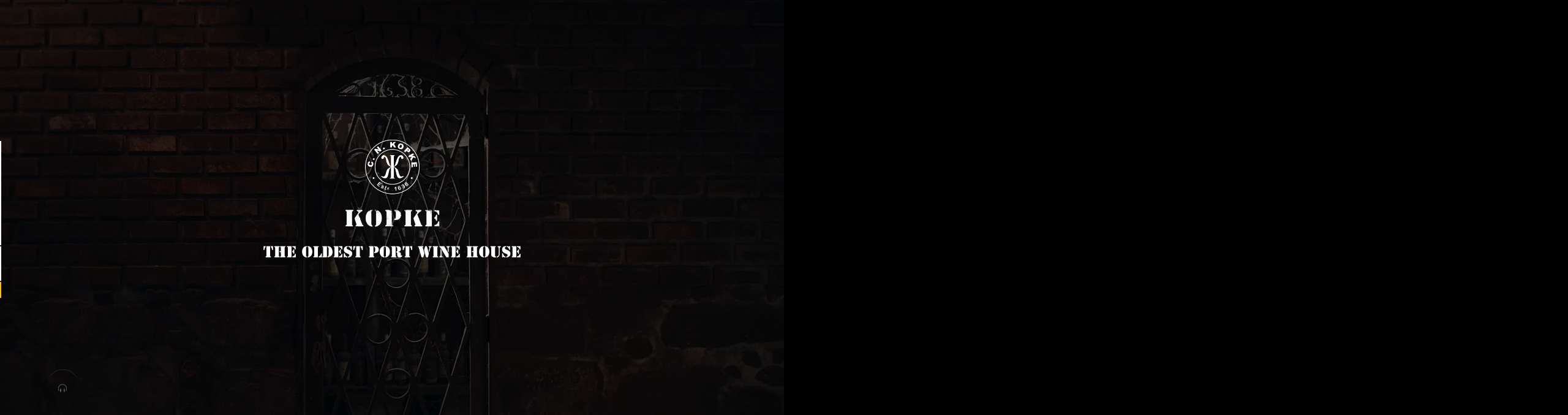

--- FILE ---
content_type: text/html; charset=UTF-8
request_url: https://kopke1638.com/store/port-wines/aged-tawny-white/kopke-40-year-old-white-port/
body_size: 28230
content:
<!--
BBÜÜÜÜÜÜÜÜÜÜÜÜÜÜÜÜÜÜÜÜÜÜÜÜÜÜÜÜÜÜÜÜÜÜÜÜÜÜÜÜÜÜÜÜÜÜÜÜÜÜÜÜÜÜÜÜÜÜRO
BBÜÜÜÜÜÜÜÜÜÜÜÜÜÜÜÜÜÜÜÜÜÜÜÜÜÜÜÜÜÜÜÜÜÜÜÜÜÜÜÜÜÜÜÜÜÜÜÜÜÜÜÜÜÜÜÜÜÜRO
BBÜÜÜÜÜÜÜÜÜÜÜÜÜÜÜÜÜÜÜÜÜÜÜÜÜÜÜÜÜÜÜÜÜÜÜÜÜÜÜÜÜÜÜÜÜÜÜÜÜÜÜÜÜÜÜÜÜÜRO
BBÜÜ                                                      ÜÜRO
BBÜÜ                                                      ÜÜRO
BBÜÜ     BBBBBBBBBBBBBBBBBBBBBBBBBBBBBBBBBBBBBBBBBBB      ÜÜRO
BBÜÜ     BBBBBBBBBBBBBBBBBBBBBBBBBBBBBBBBBBBBBBBB         ÜÜRO
BBÜÜ     BBBBBBBBBBBBBBBBBBBBBBBBBBBBBBBBBBBBBB           ÜÜRO
BBÜÜ     BBBBBBBBBBBBBBBBBBBBBBBBBBBBBBBBBBBB             ÜÜRO
BBÜÜ     BBBBBBBBB         BBBBBBBBBBBBBBB                ÜÜRO
BBÜÜ     BBBBBBBBB       BBBBBBBBBBBBBBB                  ÜÜRO
BBÜÜ     BBBBBBBBB    BBBBBBBBBBBBBBB                     ÜÜRO
BBÜÜ     BBBBBBBBB  BBBBBBBBBBBBBBB                       ÜÜRO
BBÜÜ     BBBBBBBBBBBBBBBBBBBBBBBBBBBBBBBBBBBBBBBBBB       ÜÜRO
BBÜÜ     BBBBBBBBBBBBBBBBBBBBBBBBBBBBBBBBBBBBBBBB         ÜÜRO
BBÜÜ     BBBBBBBBBBBBBBBBBBBBBBBBBBBBBBBBBBBBB            ÜÜRO
BBÜÜ     BBBBBBBBBBBBBBBBBBBBBBBBBBBBBBBBBBB              ÜÜRO
BBÜÜ     BBBBBBBBB         BBBBBBBBBBBBBBB                ÜÜRO
BBÜÜ     BBBBBBBBB      BBBBBBBBBBBBBBB                   ÜÜRO
BBÜÜ     BBBBBBBBB    BBBBBBBBBBBBBBB                     ÜÜRO
BBÜÜ     BBBBBBBBB BBBBBBBBBBBBBBB                        ÜÜRO
BBÜÜ     BBBBBBBBBBBBBBBBBBBBBBB                          ÜÜRO
BBÜÜ     BBBBBBBBBBBBBBBBBBBBB                            ÜÜRO
BBÜÜ     BBBBBBBBBBBBBBBBBB                               ÜÜRO
BBÜÜ     BBBBBBBBBBBBBBBB                                 ÜÜRO
BBÜÜ     BBBBBBBBBBBBB                                    ÜÜRO
BBÜÜ     BBBBBBBBBBB                                      ÜÜRO
BBÜÜ     BBBBBBBB                                         ÜÜRO
BBÜÜ     BBBBBB                                           ÜÜRO
BBÜÜ     BBBB                                             ÜÜRO
BBÜÜ     B                                                ÜÜRO
BBÜÜ                                                      ÜÜRO
BBÜÜ                                                      ÜÜRO
BBUU     BUROCRATIK.COM                                   UURO
BBÜÜ                                                      ÜÜRO
BBÜÜ                                                      ÜÜRO
BBÜÜÜÜÜÜÜÜÜÜÜÜÜÜÜÜÜÜÜÜÜÜÜÜÜÜÜÜÜÜÜÜÜÜÜÜÜÜÜÜÜÜÜÜÜÜÜÜÜÜÜÜÜÜÜÜÜÜRO
BBÜÜÜÜÜÜÜÜÜÜÜÜÜÜÜÜÜÜÜÜÜÜÜÜÜÜÜÜÜÜÜÜÜÜÜÜÜÜÜÜÜÜÜÜÜÜÜÜÜÜÜÜÜÜÜÜÜÜRO
BBÜÜÜÜÜÜÜÜÜÜÜÜÜÜÜÜÜÜÜÜÜÜÜÜÜÜÜÜÜÜÜÜÜÜÜÜÜÜÜÜÜÜÜÜÜÜÜÜÜÜÜÜÜÜÜÜÜÜRO
-->
<!doctype html>
<html lang="en">
  <head>
        <meta name="google-site-verification" content="EyGHDO_9tYN_OK8KjDphjA8JPagYRFY8iayd22IunnM" />
    <meta charset=utf-8>
    <title>Kopke 40 Years Old White Port | Kopke</title>
    <meta http-equiv="content-type" content="text/html; charset=utf-8">
    <meta name="google-site-verification" content="">
    <meta name="description" content="White Aged Port">
    <meta http-equiv="X-UA-Compatible" content="IE=Edge">
    <meta name="viewport" content="width=device-width, initial-scale=1, user-scalable=no,  viewport-fit=cover">
    <meta name="apple-mobile-web-app-capable" content="yes">
    <meta name="apple-mobile-web-app-status-bar-style" content="black">
    <meta name="author" content="burocratik.com">
    <link rel="author" href="humans.txt">
    <link rel="alternate" hreflang="en" href="https://kopke1638.com/">
    <link rel="alternate" hreflang="pt" href="https://kopke1638.com/pt/">
    <link rel="alternate" hreflang="x-default" href="https://kopke1638.com/">
    <link rel="canonical" href="https://kopke1638.com/store/port-wines/aged-tawny-white/kopke-40-year-old-white-port/">


    <link rel="alternate" hreflang="en" href="######">

    <!-- Sharing -->
    <meta property="og:title" content="Kopke 40 Years Old White Port | Kopke">
    <meta property="og:url" content="https://kopke1638.com/store/port-wines/aged-tawny-white/kopke-40-year-old-white-port/">
    <meta property="og:image" content="https://kopke1638.com/wp-content/themes/Kopke/public/imgs/social/default.jpg">
    <meta property="og:site_name" content="Kopke 40 Years Old White Port | Kopke">
    <meta property="og:description" content="White Aged Port">

    <meta name="twitter:card" value="summary_large_image">
    <meta name="twitter:title" content="Kopke 40 Years Old White Port | Kopke">
    <meta name="twitter:description" content="White Aged Port">
    <meta name="twitter:image" content="https://kopke1638.com/wp-content/themes/Kopke/public/imgs/social/default.jpg">

    <!-- Icons -->
    <link rel="apple-touch-icon" sizes="180x180" href="/wp-content/themes/Kopke/public/imgs/id/apple-touch-icon.png">
    <link rel="icon" type="image/png" sizes="32x32" href="/wp-content/themes/Kopke/public/imgs/id/favicon-32x32.png">
    <link rel="icon" type="image/png" sizes="16x16" href="/wp-content/themes/Kopke/public/imgs/id/favicon-16x16.png">
    <link rel="manifest" href="/wp-content/themes/Kopke/public/imgs/id/manifest.json">
    <link rel="mask-icon" href="/wp-content/themes/Kopke/public/imgs/id/safari-pinned-tab.svg" color="#000000">
    <link rel="shortcut icon" href="/wp-content/themes/Kopke/public/imgs/id/favicon.ico">
    <meta name="msapplication-TileColor" content="#ffffff">
    <meta name="msapplication-config" content="/wp-content/themes/Kopke/public/imgs/id/browserconfig.xml">
    <meta name="theme-color" content="#ffffff">

          <link rel="stylesheet" href="/wp-content/themes/Kopke/public/scripts/styles.min.css?1748336157">
    
    <!-- <script src="/wp-content/themes/Kopke/public/scripts/css_browser_selector.min.js"></script> -->
    <!-- <script src="/wp-content/themes/Kopke/public/scripts/modernizr.custom.js"></script> -->

                <script type="text/javascript"> var _iub = _iub || []; _iub.csConfiguration = {"lang":"en","siteId":1234944,"banner":{"textColor":"white", applyStyles: false, "backgroundColor":"black", innerHtmlCloseBtn: "Close", content: "<p>This website's third-party tools use cookies, which are necessary to its functioning and required to achieve their purpose. If you want to know more or withdraw your consent to all/some of the cookies, refer to our %{cookie_policy_link}. Closing this will assume you agree with our use of cookies.</p>"},"cookiePolicyId":69940755}; </script><script type="text/javascript">(function (w, d) { var loader = function () { var s = d.createElement("script"), tag = d.getElementsByTagName("script")[0]; s.src = "//cdn.iubenda.com/cs/iubenda_cs.js"; tag.parentNode.insertBefore(s, tag); }; if (w.addEventListener) { w.addEventListener("load", loader, false); } else if (w.attachEvent) { w.attachEvent("onload", loader); } else { w.onload = loader; } })(window, document);</script>
            



    <!-- Google Tag Manager -->
    <script>(function(w,d,s,l,i){w[l]=w[l]||[];w[l].push({'gtm.start':
    new Date().getTime(),event:'gtm.js'});var f=d.getElementsByTagName(s)[0],
    j=d.createElement(s),dl=l!='dataLayer'?'&l='+l:'';j.async=true;j.src=
    'https://www.googletagmanager.com/gtm.js?id='+i+dl;f.parentNode.insertBefore(j,f);
    })(window,document,'script','dataLayer','GTM-K58M74X');</script>
    <!-- End Google Tag Manager -->

  </head>


<body class="js-webgl-active js-byrefresh js-no-ajax    en" >
    <!-- Google Tag Manager (noscript) -->
    <noscript><iframe src="https://www.googletagmanager.com/ns.html?id=GTM-K58M74X"
    height="0" width="0" style="display:none;visibility:hidden"></iframe></noscript>
    <!-- End Google Tag Manager (noscript) -->


    <header id="header-main" class="row expanded align-middle" role="banner">
  <ul class="fixed-section-tag"></ul>
	<div class="xxlarge-4">
		<div class="logo-wrapper">
      <svg class="sao-luiz-logo" viewbox="0 0 241 88"><path fill-rule="evenodd" d="M221.594 83.861c4.666 0 11.95-4.097 18.437-18.215l-3.073 20.492h-26.972l17.526-83.225h-1.593c-5.235 0-10.812 5.58-15.933 16.054L213.514.751h25.493l-17.868 83.11h.455zm-16.275 2.277h-15.25c1.138-1.138 2.276-3.301 2.276-8.651V9.403c0-5.35-1.138-7.514-2.276-8.652h15.25c-1.138 1.138-2.277 3.302-2.277 8.652v68.084c0 5.35 1.139 7.513 2.277 8.651zM180.28 73.273c0 9.792-3.186 13.32-11.494 13.32-8.991 0-14.567-3.528-14.567-13.434V9.403c0-5.35-1.139-7.514-2.277-8.652h15.137c-1.138 1.138-2.049 3.302-2.049 8.652v63.87c0 7.629 1.025 10.361 6.146 10.361 4.779 0 6.032-2.732 6.032-9.906V15.324c0-6.832-1.253-12.866-4.894-14.573h11.722c-2.162 1.594-3.756 7.399-3.756 14.23v58.292zm-58.156 4.214V9.403c0-5.35-1.137-7.514-2.276-8.652h15.479c-1.139 1.138-2.505 3.302-2.505 8.652v74.458h.683c9.788 0 12.519-12.295 13.202-19.127l1.934 21.404h-28.793c1.139-1.138 2.276-3.301 2.276-8.651zm-39.606 9.106c-10.697 0-14.339-8.651-14.339-33.129 0-24.705 3.642-33.245 14.339-33.245 10.698 0 14.226 8.54 14.226 33.245 0 24.478-3.528 33.129-14.226 33.129zm3.415-59.316c0-2.958-.797-4.895-3.415-4.895-2.617 0-3.528 1.937-3.528 4.895v52.258c0 2.961.911 4.782 3.528 4.782 2.618 0 3.415-1.821 3.415-4.782V27.277zM49.742 79.876c-1.139 4.555-4.781 6.717-8.195 6.717-6.942 0-8.991-4.894-8.991-14.344 0-17.761 10.242-23.339 17.071-27.779V26.594c0-2.732-.683-4.212-3.072-4.212-3.187 0-4.325 4.555-3.415 16.736l-10.242-4.669c.91-10.359 6.942-14.23 14.567-14.23 6.943 0 12.633 2.391 12.633 10.93v46.45c0 5.352 1.366 7.06 2.731 8.539H50.652l-.91-6.262zm-.115-33.017c-5.007 4.669-6.373 6.148-6.373 23.797 0 8.651 1.024 10.701 3.187 10.701 1.024 0 2.389-.798 3.186-3.643V46.859zm2.39-33.243c-5.348 0-7.739-4.213-11.494-4.213-1.252 0-2.845.912-2.732 4.782h-1.365c-.797-9.563 2.162-12.524 6.031-12.524 4.098 0 7.056 4.212 11.268 4.212 1.82 0 2.617-.796 2.503-4.667h1.252c.797 9.565-1.138 12.41-5.463 12.41zM15.028 2.23c-2.73 0-4.666 2.05-4.666 8.653 0 15.029 18.437 37.57 18.437 58.748 0 10.815-5.121 17.419-14.112 17.419-7.625 0-11.95-4.099-14.567-7.401l9.446-18.102c-3.756 12.069.683 23.226 5.804 23.226 2.731 0 4.78-1.594 4.78-9.449 0-17.193-18.55-37.8-18.55-59.659C1.6 7.581 5.355.068 16.167.068c5.918 0 10.242 2.618 13.088 5.123L19.353 22.61c2.163-9.563 1.366-20.38-4.325-20.38z"/></svg>
			<h1 class="main-logo">
        <a href="https://kopke1638.com/" data-remote="true" data-title-home="KOPKE" class="logo-kopke-link" aria-label="Logo">
          <svg class="logo-kopke" viewBox="0 0 114.29 114.21"><defs><style>.cls-1{fill:#fff;}</style></defs>
            <title>kopke-logo</title>
            <path class="cls-1" d="M64.76,62.16a7.43,7.43,0,0,1,.79-.64c.59-.37,1.22-.68,1.81-1A13,13,0,0,0,72,56.06a21.38,21.38,0,0,0,2.25-6.37c.42-1.91.82-3.83,1.32-5.71a3.86,3.86,0,0,1,2.56-2.79c.8-.27,1.17,0,1.3.78.07.44.08.89.17,1.32a2.25,2.25,0,0,0,1.65,1.94,5.86,5.86,0,0,0,1,.15,2.39,2.39,0,0,0,2.44-2,5.67,5.67,0,0,0-1.77-4.5c-1.43-1.56-4.08-1.69-6-.81a9.11,9.11,0,0,0-3.64,3.39,34.3,34.3,0,0,0-3.75,8.38c-.67,2-1.27,4.12-1.94,6.17a11.83,11.83,0,0,1-1.9,3.84c-.34.43-.75.8-1.13,1.2l-.1-.07v-.43c0-6.49,0-13,0-19.48a2.23,2.23,0,0,1,1.12-2.24,17.33,17.33,0,0,0,1.65-1.26H55.87l.32.27c.71.55,1.42,1.11,2.14,1.65a.63.63,0,0,1,.29.57q0,10.26,0,20.53c0,.11,0,.23,0,.43l-.35-.3a8.06,8.06,0,0,1-2-3.12c-.76-2.12-1.44-4.26-2.13-6.4a44.66,44.66,0,0,0-3.44-8.43,11,11,0,0,0-3.71-4.23,5.46,5.46,0,0,0-6-.19,5.68,5.68,0,0,0-2.42,3.49,2.72,2.72,0,0,0,.17,2.37,2.43,2.43,0,0,0,2.54,1.15,2.36,2.36,0,0,0,2.23-2c.09-.5.13-1,.21-1.51s.42-.87,1-.73a3.73,3.73,0,0,1,2.77,2.71c.42,1.38.69,2.81,1,4.21.46,1.82.84,3.66,1.42,5.44a11,11,0,0,0,4.08,5.75c1.12.8,2.34,1.47,3.5,2.22a11.69,11.69,0,0,1,.95.75l0,.17a9.24,9.24,0,0,1-1.11.49,9.76,9.76,0,0,0-3.71,2q-.56.49-1.15.94a8.35,8.35,0,0,0-3.14,4.55c-.55,2.06-1.13,4.11-1.73,6.15a14,14,0,0,1-1.81,4.06,3,3,0,0,1-3.34,1.37c-1.19-.24-2.41-.4-3.62-.56-.3,0-.75-.15-.85.21-.06.21.21.58.43.78a12.51,12.51,0,0,0,7,3.33,5.58,5.58,0,0,0,4.09-1,7.15,7.15,0,0,0,2.32-3.23,52.62,52.62,0,0,0,2.34-8.6c.34-1.6.62-3.21,1-4.8a7.56,7.56,0,0,1,2.26-4,12.75,12.75,0,0,1,1.11-.78c0,1.16,0,2.18,0,3.2q0,8.65,0,17.3a.68.68,0,0,1-.31.64c-.45.32-.88.67-1.31,1l-1.16.9H67.23c-.84-.68-1.61-1.3-2.39-1.91a.83.83,0,0,1-.36-.74c0-2.47,0-4.95,0-7.42q0-6.25,0-12.5v-.53a4.47,4.47,0,0,1,1.64,1.15,8.92,8.92,0,0,1,2.07,4.34c.6,2.71,1.11,5.43,1.74,8.14a22,22,0,0,0,1.92,5.61A5.34,5.34,0,0,0,77,85.65a11.94,11.94,0,0,0,7.75-3.4,2.65,2.65,0,0,0,.42-.73,2.43,2.43,0,0,0-.84-.22c-1.13.14-2.26.32-3.38.53-1.81.34-2.88-.07-3.78-1.68a15.85,15.85,0,0,1-1.31-2.93c-.68-2.14-1.26-4.32-1.86-6.49a8.08,8.08,0,0,0-2.08-3.93c-.7-.66-1.48-1.24-2.19-1.9a9.68,9.68,0,0,0-3.93-2.1,6.43,6.43,0,0,1-1-.45l0-.2M50.32,109.3l-.13.42c.93.31,1.82.61,2.72.9.29.09.27-.15.32-.37l-2.91-.95m3-2.26c0-.53-.12-.83-.49-1a.6.6,0,0,0-.72.18,1.36,1.36,0,0,0-.32,1.27.64.64,0,0,0,1.14.3,3.2,3.2,0,0,0,.38-.78m.31-1.18.29-1.09c.07-.27.24-.44.52-.37a.44.44,0,0,1,.33.59c-.3,1.22-.59,2.45-.92,3.66,0,.18-.3.42-.44.41s-.36-.25-.59-.44a2.88,2.88,0,0,1-.74.12,1.36,1.36,0,0,1-1.28-1.52,3,3,0,0,1,.24-1.09,1.4,1.4,0,0,1,2.42-.39l.15.11M24.72,44.73l-2.77-1.07c-.22-.09-.31,0-.38.2q-.5,1.33-1,2.66c-.08.21,0,.32.17.4L23.48,48l1.24-3.23M41.51,22.82l1.33,3L46,24.38l-1.32-3-3.17,1.41m60.43,60.57a1.92,1.92,0,1,0,0,3.85,1.92,1.92,0,0,0,0-3.85m-77.76,1.9a1.92,1.92,0,1,0-1.93,1.94,1.92,1.92,0,0,0,1.93-1.94m44.14,24.28c.06.52.12,1,.19,1.56a.78.78,0,0,0,.79.75c.44,0,.69-.22.77-.71a2.4,2.4,0,0,0,0-.64q-.27-2.29-.55-4.59c-.08-.65-.17-1.3-.28-1.95a.65.65,0,0,0-.59-.57c-.34,0-.52.16-.7.43a13.1,13.1,0,0,1-1.18,1.55,6.88,6.88,0,0,1-1,.73.64.64,0,0,0-.2.85.65.65,0,0,0,.87.26,3.42,3.42,0,0,0,.6-.4c.28-.22.54-.47.88-.76l.42,3.48m-21.47-6.14a.6.6,0,0,0-.8.33c-.13.29,0,.6.38.78.22.11.21.21.15.41-.31.88-.63,1.76-.9,2.66a3.1,3.1,0,0,0-.14,1.3c.13.79,1.93,1.53,2.63,1.09a.76.76,0,0,0,.31-.58c0-.17-.24-.35-.42-.47a1.56,1.56,0,0,0-.5-.1.43.43,0,0,1-.37-.62c.08-.26.15-.51.24-.77l.77-2.25c.49,0,1,.45,1.31-.15s-.45-.81-.88-1.06c.14-.48.32-.94.41-1.41a.76.76,0,0,0-.54-.95.78.78,0,0,0-1,.56c-.16.41-.3.82-.46,1.25a1.26,1.26,0,0,1-.21,0m-4.39,2.75a1.5,1.5,0,0,0-.25-1.76c-.34-.41-.75-.76-1.12-1.15a5.62,5.62,0,0,1-.65-.7.56.56,0,0,1,0-.51.64.64,0,0,1,.46-.22,1.29,1.29,0,0,1,1.23,1,3.72,3.72,0,0,0,.18.61.68.68,0,0,0,.76.4.6.6,0,0,0,.54-.66,1.79,1.79,0,0,0-.14-.7,3.53,3.53,0,0,0-3-1.83,1.64,1.64,0,0,0-1.45.86,1.48,1.48,0,0,0,.13,1.63,4.64,4.64,0,0,0,.57.68c.37.37.75.73,1.12,1.09a.6.6,0,0,1,.14.8.67.67,0,0,1-.83.23,1.57,1.57,0,0,1-1.24-1.59.67.67,0,0,0-.64-.69.63.63,0,0,0-.69.64,2.09,2.09,0,0,0,.16,1,3.75,3.75,0,0,0,2.86,1.85,1.85,1.85,0,0,0,1.9-1m43.07-5a2,2,0,0,0-1.39-2.53,3.15,3.15,0,0,0-3.42,2,1.57,1.57,0,0,0,0,1.25.62.62,0,0,0,.77.35.59.59,0,0,0,.5-.67,5.22,5.22,0,0,1,0-.68,1.15,1.15,0,0,1,1.5-.9,1,1,0,0,1,.64.9,1.11,1.11,0,0,1-.6,1.06,5.6,5.6,0,0,0-.63.43.57.57,0,0,0-.07.8.53.53,0,0,0,.74.19c.18-.09.35-.2.52-.3a1.28,1.28,0,0,1,2,.83,1.4,1.4,0,0,1-.51,1.47,1.13,1.13,0,0,1-1.45,0,8,8,0,0,1-.67-.51.64.64,0,0,0-.93.07c-.33.35-.26.83.18,1.24a3,3,0,0,0,4.83-3,2.23,2.23,0,0,0-2.18-1.61c.05-.17.09-.3.12-.43m-7.33,6.41a2.26,2.26,0,0,0-.61-1.47,1.16,1.16,0,0,0-1.82.1,1.78,1.78,0,0,0,.45,2.33,1.16,1.16,0,0,0,1.31.21,1.26,1.26,0,0,0,.67-1.18m-3.39-1.74c.06,0,.1-.05.12-.08a2.27,2.27,0,0,1,2.45-1.31,2.52,2.52,0,0,1,2.14,1.83,2.75,2.75,0,0,1-1.32,3.5,2.79,2.79,0,0,1-3.77-.9,7.05,7.05,0,0,1-1.37-4.33,2.89,2.89,0,0,1,3.75-2.68,2.57,2.57,0,0,1,.95.76.59.59,0,0,1-.09.84.69.69,0,0,1-.85.1,1.2,1.2,0,0,1-.29-.22,1,1,0,0,0-1.08-.34,1.23,1.23,0,0,0-.86,1,3.7,3.7,0,0,0,.23,1.82m13.86-9.27a1.13,1.13,0,0,0,1,1.11,1.24,1.24,0,0,0,1.19-1.14,1.15,1.15,0,0,0-1.1-1.11,1.2,1.2,0,0,0-1.14,1.13m3.39,4.26a1.36,1.36,0,0,0,1.35-1.27A1.58,1.58,0,0,0,92,98a1.37,1.37,0,0,0-1.36,1.31,1.53,1.53,0,0,0,1.4,1.49m.05-4.06a.8.8,0,0,0,.21,0c1.6-.34,3,1.52,2.42,3.21a3.79,3.79,0,0,1-3.21,2.26,2.39,2.39,0,0,1-2.16-3.06,1.08,1.08,0,0,0,.06-.21,6.24,6.24,0,0,1-1.35-.46,2,2,0,0,1-.77-2.21,3.29,3.29,0,0,1,3.06-2.25,1.93,1.93,0,0,1,1.78,2.49,1.72,1.72,0,0,0,0,.21M35.72,96l2.12,1.67a.66.66,0,0,0,.82.08.62.62,0,0,0,.29-.73,1.14,1.14,0,0,0-.36-.51c-1.1-.88-2.21-1.75-3.32-2.63-.69-.55-1.08-.51-1.63.18Q31.8,96.46,30,98.84c-.52.69-.48,1.06.19,1.6s1.43,1.14,2.14,1.7c.47.37.94.77,1.43,1.11a.66.66,0,0,0,1.12-.49,1.14,1.14,0,0,0-.41-.73c-.86-.73-1.76-1.41-2.64-2.12-.1-.08-.2-.3-.16-.36.39-.54.81-1.06,1.24-1.61l.51.39c.73.57,1.45,1.16,2.18,1.72a.67.67,0,0,0,1.13-.3c.11-.36-.11-.59-.35-.79-.6-.49-1.22-1-1.83-1.46l-.81-.65,1.16-1.51.84.66m57-69.21a18.51,18.51,0,0,0,1.55,1.1,1.13,1.13,0,0,0,1.4-1.6c-.35-.47-.78-.89-1.21-1.36l-1.74,1.86m-1.59,1.71c-.79.85-1.56,1.66-2.31,2.48-.56.62-.55.62-1.16,0l-1.74-1.62c-.1-.09-.21-.16-.35-.27l7.84-8.41L94.78,22c1,.92,2,1.82,2.94,2.75a7.06,7.06,0,0,1,1,1.27,2.74,2.74,0,0,1,.2,2.69,4.33,4.33,0,0,1-2.1,2.2,3.22,3.22,0,0,1-3.51-.46c-.65-.48-1.22-1.05-1.82-1.59l-.4-.36M18.42,54.67a1.84,1.84,0,0,1,.53,2,1.68,1.68,0,0,1-1.3,1.39,6.26,6.26,0,0,1-3.55-.36,2.05,2.05,0,0,1-1.42-2.11,2,2,0,0,1,1.65-1.92.42.42,0,0,0,.24-.32c0-.5,0-1-.07-1.49s-.07-1-.11-1.5a4.74,4.74,0,0,0-3.54,2.13,7.25,7.25,0,0,0-.95,3.7,4.77,4.77,0,0,0,2.55,4.63,7.52,7.52,0,0,0,5,.8A4.58,4.58,0,0,0,21,59a11.3,11.3,0,0,0,.7-2.5,4.66,4.66,0,0,0-2.87-5.43c-.19-.09-.3-.11-.41.12-.42.9-.86,1.79-1.29,2.68.44.28.87.51,1.24.81M113,61.56c.08,0,.2-.2.2-.29,0-.74-.12-1.47-.18-2.21-.19-2.14-.38-4.28-.56-6.42,0-.57,0-.57-.61-.52l-9.91.88c-1,.09-1,.09-.87,1.07.24,2.65.47,5.29.7,7.94,0,.23.06.46.1.7l2.62-.24-.52-6,2.12-.18.48,5.44,2.4-.22L108.46,56l1.69-.14.52,5.84c.79-.06,1.54-.11,2.28-.19M76.37,19.78a2.14,2.14,0,0,0,1.48,2.3,1.91,1.91,0,0,0,2.4-.63,5.71,5.71,0,0,0,1.21-3.22,2.22,2.22,0,0,0-4-1.38,6.15,6.15,0,0,0-1.11,2.93M78.94,13a7.85,7.85,0,0,1,4.15,1.63,4.81,4.81,0,0,1,1.82,4.94,7.93,7.93,0,0,1-1.53,3.59A4.86,4.86,0,0,1,78.31,25a8.66,8.66,0,0,1-3-1.2,4.82,4.82,0,0,1-2.38-4.66,7.36,7.36,0,0,1,1.86-4.53A5,5,0,0,1,78.94,13m22.39,28.71c-.82,1.27-1.64,2.55-2.47,3.82a.48.48,0,0,0,0,.6c.61,1,1.2,2.06,1.8,3.1.08.13.16.26.27.42l1-1.86,2.79-5.12c.1-.19.18-.33.45-.25,1,.26,1.95.5,2.92.74l2.57.63c0-.07,0-.1,0-.12-.73-1.28-1.46-2.56-2.21-3.83a.62.62,0,0,0-.39-.23c-1-.19-1.92-.36-2.88-.54l-2.25-.43,3.62-2.1-1.81-3.12-9.92,5.73,1.81,3.12c.66-.38,1.29-.71,1.88-1.1A1.27,1.27,0,0,1,99.63,41c.6.18,1.21.32,1.84.48-.06.11-.09.19-.14.25M60.49,21.38c.08,0,.22-.21.22-.32,0-.73,0-1.45,0-2.18a.57.57,0,0,1,.09-.37c.56-.53,1.14-1,1.72-1.57a2.57,2.57,0,0,1,.19.33c.65,1.27,1.3,2.53,1.93,3.8a.51.51,0,0,0,.52.33c1.22,0,2.45,0,3.67,0,.11,0,.22,0,.38,0L69,21c-1.29-2.11-2.57-4.22-3.87-6.32a.48.48,0,0,1,.07-.71c.89-.88,1.75-1.79,2.62-2.68L69.11,10a1.29,1.29,0,0,0-.2,0c-1.44,0-2.88,0-4.31,0a.72.72,0,0,0-.46.24C63.4,11,62.69,11.86,62,12.7l-1.17,1.35-.09,0V10H57.13V21.39c1.14,0,2.25,0,3.36,0M31.63,18.94l-2.57,2.23,4,4.59a.73.73,0,0,1-.18,0c-2-.52-4-1-5.93-1.6a1.59,1.59,0,0,0-1.85.42,22.57,22.57,0,0,1-1.72,1.53l7.51,8.64,2.56-2.23-3.89-4.49a2.59,2.59,0,0,1,.8.11l5.83,1.53a.73.73,0,0,0,.55,0c.81-.66,1.59-1.36,2.42-2.09l-7.51-8.64M97,62A35.45,35.45,0,1,0,61.54,97.45,35.45,35.45,0,0,0,97,62M61.53,24.77A37.22,37.22,0,1,1,24.32,62,37.2,37.2,0,0,1,61.53,24.77m0-18.1a55.33,55.33,0,1,0,55.33,56.09A55.32,55.32,0,0,0,61.53,6.67M4.36,61.28A1.29,1.29,0,0,0,4.45,61,57,57,0,0,1,6.26,47.67,57.17,57.17,0,0,1,35.2,11.32a56.7,56.7,0,0,1,14-5.09,51.11,51.11,0,0,1,9-1.22c2.09-.08,4.18-.16,6.27-.08,1.9.08,3.79.35,5.67.61A51.52,51.52,0,0,1,77.3,7.11a57.12,57.12,0,0,1,40,42.66,54,54,0,0,1,1.23,9.33c.07,1.73.12,3.46.09,5.18A33.59,33.59,0,0,1,118.3,68c-.25,1.86-.51,3.72-.88,5.56A54.51,54.51,0,0,1,113,86.66a57.18,57.18,0,0,1-37.87,30.79A59.4,59.4,0,0,1,64.31,119a55,55,0,0,1-9.25-.32,56.82,56.82,0,0,1-32-14.57A57.08,57.08,0,0,1,10.15,86.92,56.78,56.78,0,0,1,4.45,63a1.19,1.19,0,0,0-.09-.31Z" transform="translate(-4.36 -4.89)"/>
        </svg>
        </a>
		    <a href="https://kopke1638.com/" data-remote="true" data-title-home="KOPKE" class="logo-link" aria-label="Logo"></a>
		    </h1>
		</div>
	</div>
	<div class="xxlarge-12">
    <div class="row align-middle align-right">
      <div class="selected-wines-button-wrapper">
    		<a href="https://kopke1638.com/store/" data-remote="true" data-title="Store" class="selected-wines-button" data-pageTrans="to-archive">
        <!-- <a href="https://kopke1638.com/saoluiz/" data-remote="true" data-title="São LUIZ" class="selected-wines-button sao-luiz-link"> -->
          <svg class="buy-icon" xmlns="http://www.w3.org/2000/svg" viewBox="0 0 50 50"><path d="M45.49 16.1l-2.63 11.4a8.005 8.005 0 01-7.84 6.24H23c-3.84 0-7.14-2.71-7.89-6.48l-3.03-15.2a6.27 6.27 0 00-5.11-4.99L5.43 6.8c-.63-.11-1.04-.7-.94-1.33.11-.62.71-1.04 1.33-.94l1.54.27c3.51.6 6.29 3.31 6.97 6.81l.61 3.08h29.43a1.146 1.146 0 011.12 1.41zm-30.09.89l1.96 9.83a5.749 5.749 0 005.64 4.6h12.03c2.67 0 5-1.85 5.6-4.46l2.3-9.99-27.53.02zm4.38 18.46c2.77 0 5.01 2.25 5.01 5.02s-2.24 5.02-5.01 5.02-5.01-2.25-5.01-5.02c0-2.77 2.24-5.02 5.01-5.02zm0 7.73a2.72 2.72 0 000-5.44c-1.5 0-2.71 1.22-2.71 2.72s1.21 2.72 2.71 2.72zm16.3-7.73c2.77 0 5.01 2.25 5.01 5.02 0 2.77-2.24 5.02-5.01 5.02-2.77 0-5.01-2.25-5.01-5.02s2.24-5.02 5.01-5.02zm0 7.73a2.72 2.72 0 000-5.44c-1.5 0-2.71 1.22-2.71 2.72s1.21 2.72 2.71 2.72z" fill-rule="evenodd" clip-rule="evenodd" fill="#f3f0ea"/></svg>
          <span>Shop Wines</span>
          <svg viewBox="0 0 350 94" class="big-frame" preserveAspectRatio="none">
            <path d="M.5.5h349v93H.5z"/>
          </svg>
          <!-- <svg viewBox="0 0 350 148" class="small-frame">
            <path d="M349.5.5v147H.5V.5h348.17"/>
          </svg> -->

          <svg viewBox="0 0 350 94" class="small-frame" preserveAspectRatio="none">
            <path d="M.5.5h349v93H.5z"/>
          </svg>
    		</a>
      </div>
      <button class="hamburguer-icon" aria-label="Menu Button">
        <div></div>
        <div></div>
        <div></div>
      </button>
    </div>
	</div>
</header>

<div class="main-menu">
  <button class="close-main-menu">
    <span class="close-main-menu__element"></span>
    <span class="close-main-menu__element"></span>
  </button>
  <div class="row expanded menu-inner-wrapper">
    <div class="xxlarge-7 columns row align-middle hide-mob">
      <div class="images-wrapper">
        <div class="images-wrapper__big">
          <picture>
            <source srcset="/wp-content/themes/Kopke/public/imgs/menu/terroir_big.webp" type="image/webp" media="(min-width: 1024px)">
            <source srcset="/wp-content/themes/Kopke/public/imgs/menu/terroir_big.jpg" type="image/jpeg" media="(min-width: 1024px)">
            <img class="images-wrapper__big-image terroir" src="[data-uri]" alt="Terroir Big Menu Image">
          </picture>
          <picture>
            <source srcset="/wp-content/themes/Kopke/public/imgs/menu/history_big.webp" type="image/webp" media="(min-width: 1024px)">
            <source srcset="/wp-content/themes/Kopke/public/imgs/menu/history_big.jpg" type="image/jpeg" media="(min-width: 1024px)">
            <img class="images-wrapper__big-image history" src="[data-uri]" alt="History Big Menu Image">
          </picture>
          <picture>
            <source srcset="/wp-content/themes/Kopke/public/imgs/menu/tourism_big.webp" type="image/webp" media="(min-width: 1024px)">
            <source srcset="/wp-content/themes/Kopke/public/imgs/menu/tourism_big.jpg" type="image/jpeg" media="(min-width: 1024px)">
            <img class="images-wrapper__big-image contacts" src="[data-uri]" alt="Tourism Big Menu Image">
          </picture>
          <picture>
            <source srcset="/wp-content/themes/Kopke/public/imgs/menu/wines_big.webp" type="image/webp" media="(min-width: 1024px)">
            <source srcset="/wp-content/themes/Kopke/public/imgs/menu/wines_big.jpg" type="image/jpeg" media="(min-width: 1024px)">
            <img class="images-wrapper__big-image archive-bottles single-bottles" src="[data-uri]" alt="Wines Big Menu Image">
          </picture>
          <picture>
            <source srcset="/wp-content/themes/Kopke/public/imgs/menu/tourism_new_big.webp" type="image/webp" media="(min-width: 1024px)">
            <source srcset="/wp-content/themes/Kopke/public/imgs/menu/tourism_new_big.jpg" type="image/jpeg" media="(min-width: 1024px)">
            <img class="images-wrapper__big-image tourism" src="[data-uri]" alt="Home Big Menu Image">
          </picture>
          <picture>
            <source srcset="/wp-content/themes/Kopke/public/imgs/menu/home_big.webp" type="image/webp" media="(min-width: 1024px)">
            <source srcset="/wp-content/themes/Kopke/public/imgs/menu/home_big.jpg" type="image/jpeg" media="(min-width: 1024px)">
            <img class="images-wrapper__big-image four04" src="[data-uri]" alt="Home Big Menu Image">
          </picture>
          <picture>
            <source srcset="/wp-content/themes/Kopke/public/imgs/menu/home_big.webp" type="image/webp" media="(min-width: 1024px)">
            <source srcset="/wp-content/themes/Kopke/public/imgs/menu/home_big.jpg" type="image/jpeg" media="(min-width: 1024px)">
            <img class="images-wrapper__big-image home" src="[data-uri]" alt="Home Big Menu Image">
          </picture>
          <picture>
            <source srcset="/wp-content/themes/Kopke/public/imgs/menu/s-luiz-menu.jpg" type="image/jpeg" media="(min-width: 1024px)">
            <img class="images-wrapper__big-image sao-luiz" src="[data-uri]" alt="Home Big Menu Image">
          </picture>

          <picture>
            <source srcset="/wp-content/themes/Kopke/public/imgs/menu/portfolio-menu-v2.jpg" type="image/jpeg" media="(min-width: 1024px)">
            <img class="images-wrapper__big-image portfolio" src="[data-uri]" alt="Home Big Menu Image">
          </picture>

        </div>
        <div class="images-wrapper__small">
          <picture>
            <source srcset="/wp-content/themes/Kopke/public/imgs/home/terroir_1.webp" type="image/webp" media="(min-width: 1024px)">
            <source srcset="/wp-content/themes/Kopke/public/imgs/home/terroir_1.png" type="image/png" media="(min-width: 1024px)">
            <img class="images-wrapper__small-image terroir" src="[data-uri]" width="317" height="280" alt="Terroir Small Menu Image">
          </picture>
          <picture>
            <source srcset="/wp-content/themes/Kopke/public/imgs/history/content-1638-left-image.webp" type="image/webp" media="(min-width: 1024px)">
            <source srcset="/wp-content/themes/Kopke/public/imgs/history/content-1638-left-image.png" type="image/png" media="(min-width: 1024px)">
            <img class="images-wrapper__small-image history" src="[data-uri]" width="400" height="300" alt="History Small Menu Image">
          </picture>
          <picture>
            <source srcset="/wp-content/themes/Kopke/public/imgs/home/tourism_2.webp" type="image/webp" media="(min-width: 1024px)">
            <source srcset="/wp-content/themes/Kopke/public/imgs/home/tourism_2.png" type="image/png" media="(min-width: 1024px)">
            <img class="images-wrapper__small-image contacts" src="[data-uri]" width="200" height="306" alt="Tourism Small Menu Image">
          </picture>
          <picture>
            <source srcset="/wp-content/themes/Kopke/public/imgs/home/menu-wines.webp" type="image/webp" media="(min-width: 1024px)">
            <source srcset="/wp-content/themes/Kopke/public/imgs/home/menu-wines.png" type="image/png" media="(min-width: 1024px)">
            <img class="images-wrapper__small-image archive-bottles single-bottles" src="[data-uri]" width="290" height="403" alt="Wines Small Menu Image">
          </picture>
          <picture>
            <source srcset="/wp-content/themes/Kopke/public/imgs/menu/menu-tourism_new-small.webp" type="image/webp" media="(min-width: 1024px)">
            <source srcset="/wp-content/themes/Kopke/public/imgs/menu/menu-tourism_new-small.png" type="image/png" media="(min-width: 1024px)">
            <img class="images-wrapper__small-image tourism" src="[data-uri]" width="297" height="431" alt="Home Small Menu Image">
          </picture>

          <picture>
            <source srcset="/wp-content/themes/Kopke/public/imgs/home/menu-terroir-3.webp" type="image/webp" media="(min-width: 1024px)">
            <source srcset="/wp-content/themes/Kopke/public/imgs/home/menu-terroir-3.png" type="image/png" media="(min-width: 1024px)">
            <img class="images-wrapper__small-image home" src="[data-uri]" width="297" height="431" alt="Home Small Menu Image">
          </picture>

          <picture>
            <source srcset="/wp-content/themes/Kopke/public/imgs/sao-luiz/history-2.png" type="image/png" media="(min-width: 1024px)">
            <img class="images-wrapper__small-image sao-luiz" src="[data-uri]" width="297" height="431" alt="Home Small Menu Image">
          </picture>

          <picture>
            <source srcset="/wp-content/themes/Kopke/public/imgs/home/terroir_1.webp" type="image/webp" media="(min-width: 1024px)">
            <source srcset="/wp-content/themes/Kopke/public/imgs/home/terroir_1.png" type="image/png" media="(min-width: 1024px)">
            <img class="images-wrapper__small-image portfolio" src="[data-uri]" width="297" height="431" alt="Home Small Menu Image">
          </picture>
        </div>
      </div>
    </div>
    <div class="xxlarge-9 small-16 columns row align-middle">
      <nav class="nav-main-menu">
        <ul>
          <li class="nav-main-menu__list" data-target="history"><a class="nav-main-menu__list-link" data-remote="true" data-pageTrans="menu" data-title="History" href="https://kopke1638.com/history/"><span class="list-link__order">01</span>History</a></li>
          <li class="nav-main-menu__list" data-target="terroir"><a class="nav-main-menu__list-link" data-remote="true" data-pageTrans="menu" data-title="Terroir" href="https://kopke1638.com/terroir/"><span class="list-link__order">02</span>Terroir</a></li>
          <li class="nav-main-menu__list" data-target="contacts"><a class="nav-main-menu__list-link" data-remote="true" data-pageTrans="menu" data-title="Casa Kopke" href="https://kopke1638.com/contacts/"><span class="list-link__order">06</span>Casa Kopke</a></li>
          <li class="nav-main-menu__list" data-target="tourism"><a class="nav-main-menu__list-link" data-remote="true" data-pageTrans="menu" data-title="Quinta São Luiz" href="https://kopke1638.com/wine-tourism/"><span class="list-link__order">03</span>Quinta São Luiz</a><span class="new-item">new</span></li>
          <!-- <li class="nav-main-menu__list" data-target="sao-luiz"><a class="nav-main-menu__list-link" data-remote="true" data-pageTrans="menu" data-title="São LUIZ" href="https://kopke1638.com/saoluiz/"><span class="list-link__order">04</span>São LUIZ</a></li> -->
          <li class="nav-main-menu__list nav-main-menu__list--wines" data-target="portfolio">
            <span class="inner">
              <a class="nav-main-menu__list-link" href="https://kopke1638.com/portfolio/" data-remote="true" data-title="Portfolio" data-pageTrans="menu"><span class="list-link__order">05</span>Portfolio</a>
              <button class="open-dropdown">
                <svg
                  xmlns="http://www.w3.org/2000/svg"
                  xmlns:xlink="http://www.w3.org/1999/xlink"
                  width="29.5px" height="19.5px">
                  <path fill-rule="evenodd"  stroke="rgb(0, 0, 0)" stroke-width="3px" stroke-linecap="round" stroke-linejoin="round" fill="none"
                  d="M2.998,14.000 L13.984,3.000 L24.971,14.000 "/>
                </svg>
              </button>
              <ul class="dropdown">
                <li><a href="https://kopke1638.com/kopke/" data-remote="true" data-title="Kopke" data-pageTrans="menu">Port Wines</a></li>
                <li><a href="https://kopke1638.com/saoluiz/" data-remote="true" data-title="São LUIZ" data-pageTrans="menu">Douro DOC Wines</a></li>
                <li><a href="https://the-library-collection.kopke1638.com/en" rel="external nofollow" target="_blank" data-remote="false" >The Library Collection</a></li>
              </ul>
            </span>
          </li>
        </ul>
      </nav>
    </div>
    <nav class="nav-social-links">
      <ul>
        <!-- <li>
          <a href="https://www.facebook.com/KopkeHouse/" rel="external">
            <svg viewBox="0 0 16 32">
              <path d="M10.64 32H3.55V18H0v-6.2h3.55V8.07C3.55 3 5.55 0 11.23 0H16v6.2h-3c-2.21 0-2.36.87-2.36 2.48v3.11H16L15.37 18h-4.73z"/>
            </svg>
          </a>
        </li> -->

        <li>
          <a href="https://www.tripadvisor.pt/Attraction_Review-g580268-d6965338-Reviews-Casa_Kopke-Vila_Nova_de_Gaia_Porto_District_Northern_Portugal.html" rel="external">
            <svg class="trip-advisor" xmlns="http://www.w3.org/2000/svg" viewBox="0 0 41 26"><path fill-rule="evenodd" fill="#A3967C" d="M37.169 7.578a10.09 10.09 0 013.3 7.475c0 5.586-4.531 10.114-10.117 10.114a10.07 10.07 0 01-6.871-2.693L20.239 26l-3.242-3.528a10.08 10.08 0 01-6.874 2.696C4.538 25.168.011 20.64.011 15.054a10.09 10.09 0 013.298-7.476L0 3.977h7.357a22.913 22.913 0 0125.785 0h7.336l-3.309 3.601zm-33.89 7.476a6.845 6.845 0 1013.69 0 6.845 6.845 0 00-13.69 0zM20.237 3.315a19.635 19.635 0 00-7.593 1.519c4.32 1.653 7.597 5.518 7.597 10.022 0-4.504 3.275-8.368 7.595-10.021a19.628 19.628 0 00-7.599-1.52zM30.35 8.208a6.845 6.845 0 00-6.844 6.846 6.845 6.845 0 1013.689 0 6.846 6.846 0 00-6.845-6.846zm0 10.434a3.589 3.589 0 11.002-7.178 3.589 3.589 0 01-.002 7.178zm-20.227 0a3.589 3.589 0 01-3.587-3.588v-.001a3.587 3.587 0 117.176.001 3.589 3.589 0 01-3.589 3.588z"/></svg>
          </a>
        </li>

        <!-- <li>
          <a href="https://twitter.com/Kopke1638" rel="external">
            <svg viewBox="0 0 32 28">
              <path d="M32 3.31a12.41 12.41 0 0 1-3.77 1.11 7 7 0 0 0 2.88-3.9 12.53 12.53 0 0 1-4.17 1.72A6.35 6.35 0 0 0 22.15 0a6.83 6.83 0 0 0-6.56 7.07 7.6 7.6 0 0 0 .17 1.61A18.23 18.23 0 0 1 2.23 1.29a7.46 7.46 0 0 0-.89 3.55 7.22 7.22 0 0 0 2.92 5.88 6.19 6.19 0 0 1-3-.88v.09a7 7 0 0 0 5.27 6.93 6.13 6.13 0 0 1-3 .12 6.65 6.65 0 0 0 6.19 4.92 12.59 12.59 0 0 1-8.15 3A12.58 12.58 0 0 1 0 24.82 17.64 17.64 0 0 0 10.06 28c12.08 0 18.68-10.77 18.68-20.11v-.91A14 14 0 0 0 32 3.31"/>
            </svg>
          </a>
        </li> -->
        <li>
          <a href="https://www.instagram.com/kopke1638/" rel="external">
            <svg viewBox="0 0 32 32">
              <path d="M31.9 9.4a11.74 11.74 0 0 0-.74-3.88 7.84 7.84 0 0 0-1.85-2.83A7.84 7.84 0 0 0 26.48.84 11.74 11.74 0 0 0 22.6.1C20.89 0 20.35 0 16 0s-4.89 0-6.6.1a11.75 11.75 0 0 0-3.88.74 7.84 7.84 0 0 0-2.83 1.85A7.84 7.84 0 0 0 .84 5.52 11.74 11.74 0 0 0 .1 9.4C0 11.11 0 11.65 0 16s0 4.89.1 6.6a11.74 11.74 0 0 0 .74 3.88 7.84 7.84 0 0 0 1.85 2.83 7.85 7.85 0 0 0 2.83 1.85 11.75 11.75 0 0 0 3.88.74c1.71.08 2.25.1 6.6.1s4.89 0 6.6-.1a11.74 11.74 0 0 0 3.88-.74 8.18 8.18 0 0 0 4.68-4.68 11.74 11.74 0 0 0 .74-3.88c.08-1.71.1-2.25.1-6.6s0-4.89-.1-6.6zM29 22.47a8.85 8.85 0 0 1-.55 3 5.3 5.3 0 0 1-3 3 8.85 8.85 0 0 1-3 .55c-1.69.08-2.19.09-6.47.09s-4.78 0-6.47-.09a8.85 8.85 0 0 1-3-.55 5 5 0 0 1-1.84-1.2 5 5 0 0 1-1.2-1.84 8.86 8.86 0 0 1-.55-3c-.08-1.69-.09-2.19-.09-6.47s0-4.78.09-6.46a8.85 8.85 0 0 1 .55-3 5 5 0 0 1 1.2-1.84 5 5 0 0 1 1.84-1.2 8.85 8.85 0 0 1 3-.55c1.69-.08 2.19-.09 6.47-.09s4.78 0 6.47.09a8.85 8.85 0 0 1 3 .55 5 5 0 0 1 1.84 1.2 5 5 0 0 1 1.2 1.84 8.85 8.85 0 0 1 .55 3c.08 1.69.09 2.19.09 6.46s-.03 4.82-.13 6.51zM16 7.78A8.22 8.22 0 1 0 24.22 16 8.22 8.22 0 0 0 16 7.78zm0 13.55A5.33 5.33 0 1 1 21.33 16 5.33 5.33 0 0 1 16 21.33zm8.54-15.79a1.92 1.92 0 1 0 1.92 1.92 1.92 1.92 0 0 0-1.92-1.92z"/>
            </svg>
          </a>
        </li>
        <!-- <li>
          <a href="https://www.linkedin.com/showcase/kopke-port-wine/" rel="external">
            <svg viewBox="0 0 32 32">
              <path d="M27 0H5a5 5 0 0 0-5 5v22a5 5 0 0 0 5 5h22a5 5 0 0 0 5-5V5a5 5 0 0 0-5-5zM10.36 25.93H5.74V12.56h4.62zM8 10.72a2.53 2.53 0 0 1-2.64-2.36A2.53 2.53 0 0 1 8 6a2.53 2.53 0 0 1 2.67 2.36A2.53 2.53 0 0 1 8 10.72zM26.64 26h-4.59v-8.06a2.39 2.39 0 0 0-2.33-2.15 2.53 2.53 0 0 0-2.46 2V26h-4.79l.07-13.47h4.65v1.84s.87-2.19 4.13-2.19 5.07 1.87 5.35 5.38z"/>
            </svg>
          </a>
        </li> -->
      </ul>
    </nav>
    <a href="https://kopkegroup.com/" rel="external">
      <div class="sogevinus-brand">
        <!-- <svg viewBox="0 0 153.9 73.99">
          <path d="M74.64 19.24A1.67 1.67 0 1 0 73 20.92a1.67 1.67 0 0 0 1.64-1.68zm4.47 0a1.67 1.67 0 1 0-1.66 1.68 1.67 1.67 0 0 0 1.66-1.68zm-1.66 9a1.68 1.68 0 1 0-1.67-1.68 1.67 1.67 0 0 0 1.66 1.67zm6.14-9a1.67 1.67 0 1 0-1.67 1.68 1.67 1.67 0 0 0 1.66-1.68zm-8.44 5.4A1.68 1.68 0 1 0 73.47 23a1.67 1.67 0 0 0 1.66 1.64zM81.27 23a1.67 1.67 0 1 0-1.67 1.68A1.67 1.67 0 0 0 81.27 23zm-14.64-5a10 10 0 0 0 2.19 1.89l2.94-4.74a5.14 5.14 0 0 1-1.5-1.67 5.57 5.57 0 0 1-.61-2.79 5.11 5.11 0 0 1 .49-2.2 5.19 5.19 0 0 1 1.47-1.84 7.32 7.32 0 0 1 2.45-1.25 11.69 11.69 0 0 1 3.45-.46c7.39 0 7.24 5 7.24 6.5h4.46V5.16A15.63 15.63 0 0 0 77.68 0 17.43 17.43 0 0 0 72 .85a12.45 12.45 0 0 0-4.19 2.35 9.93 9.93 0 0 0-2.6 3.49 10.44 10.44 0 0 0-.88 4.31 12.07 12.07 0 0 0 .6 4 9.17 9.17 0 0 0 1.7 2.93zm21.85 4.68a11.42 11.42 0 0 0-3-2.29l-.23-.11-2.9 4.67c.24.15.47.31.7.48a6.57 6.57 0 0 1 1.7 1.9 5.23 5.23 0 0 1 .64 2.67 6 6 0 0 1-.53 2.58 5.36 5.36 0 0 1-1.53 1.94 7 7 0 0 1-2.41 1.22 11.2 11.2 0 0 1-3.18.42c-8.57 0-8.5-6.37-8.5-8.31h-4.89v6.87c.31.85 4 6.5 13.12 6.5a16.18 16.18 0 0 0 5.44-.88 13.18 13.18 0 0 0 4.27-2.42A11.05 11.05 0 0 0 90 34.24a10.46 10.46 0 0 0 1-4.56 11.6 11.6 0 0 0-.64-4 9.08 9.08 0 0 0-1.88-3.07zM30.61 57a8.63 8.63 0 0 0-6.56-2.89 8.59 8.59 0 0 0-3.67.78A8.8 8.8 0 0 0 17.52 57a9.68 9.68 0 0 0-1.87 3.16A11.16 11.16 0 0 0 15 64a11.5 11.5 0 0 0 .66 3.87 9.16 9.16 0 0 0 4.83 5.33 9.06 9.06 0 0 0 7.25 0 8.76 8.76 0 0 0 2.87-2.12 9.77 9.77 0 0 0 1.87-3.16 11.1 11.1 0 0 0 .66-3.92 11.26 11.26 0 0 0-.66-3.88A9.65 9.65 0 0 0 30.61 57zm-.5 9.94a7.62 7.62 0 0 1-1.31 2.41A6.38 6.38 0 0 1 26.75 71a5.82 5.82 0 0 1-2.69.62A5.59 5.59 0 0 1 21.4 71a7.44 7.44 0 0 1-2-1.53 6.85 6.85 0 0 1-1.4-2.31 9.61 9.61 0 0 1-.05-6 7.61 7.61 0 0 1 1.35-2.46 6.36 6.36 0 0 1 2.06-1.7 5.85 5.85 0 0 1 2.7-.62 5.94 5.94 0 0 1 2.5.55 6.36 6.36 0 0 1 2.1 1.56A7.15 7.15 0 0 1 30.07 61a9.15 9.15 0 0 1 .51 3 9 9 0 0 1-.47 2.92zm25.64-10.3h1.8v16.94H69V70h-2.25v1.38H60v-5.92h5.68V63.3H60v-6.66h9v-2.18H55.75zm58.68 0v13.61l-8.73-15.82h-5.1v2.21h1.8v14.77h-1.75v2.17h6.14v-2.17h-1.95V57.72l8.81 15.85h3.2V56.64h1.61v-2.18h-4zm-18.22-2.18H92v2.18h1.8v14.77H92v2.17h6v-2.17h-1.8zM46 65.46h5c-.21 2.62-1.94 6-6.29 6a5.9 5.9 0 0 1-2.64-.59 6.59 6.59 0 0 1-2-1.48 7 7 0 0 1-1.34-2.33 9 9 0 0 1-.51-3.06 8.68 8.68 0 0 1 .47-2.88A7.85 7.85 0 0 1 40 58.71 6.43 6.43 0 0 1 42.08 57a6.14 6.14 0 0 1 5.73.19A6.31 6.31 0 0 1 50 59.5h2.54A7.84 7.84 0 0 0 50 55.85a8.6 8.6 0 0 0-2.21-1.25 8.31 8.31 0 0 0-3.09-.52 8.53 8.53 0 0 0-3.62.77A8.69 8.69 0 0 0 38.24 57a9.75 9.75 0 0 0-1.87 3.17A11.09 11.09 0 0 0 35.7 64a11.48 11.48 0 0 0 .67 3.9 9.26 9.26 0 0 0 1.94 3.23 7.82 7.82 0 0 0 2.83 2 9.1 9.1 0 0 0 3.41.62 8.55 8.55 0 0 0 2-.24 7.55 7.55 0 0 0 1.87-.72A6.62 6.62 0 0 0 50 71.55a6.49 6.49 0 0 0 1.19-1.73v3.83h2.32V63.29H46zm33.48 5.63l-5.72-16.63h-2.69l6.73 19.12h3.43l6.13-16.94H89v-2.18h-3.61zM135 65.54a9.69 9.69 0 0 1-.36 2.84 4.66 4.66 0 0 1-1 1.83 3.59 3.59 0 0 1-1.54 1 6.4 6.4 0 0 1-2 .29 5.35 5.35 0 0 1-1.9-.33 3.74 3.74 0 0 1-1.5-1 5 5 0 0 1-1-1.84 9.16 9.16 0 0 1-.36-2.73V54.46h-4.21v2.18H123v8.85a10.42 10.42 0 0 0 .56 3.54 7.79 7.79 0 0 0 1.44 2.62 6.41 6.41 0 0 0 2.27 1.63 7.09 7.09 0 0 0 2.8.55 7.34 7.34 0 0 0 2.87-.56 6.52 6.52 0 0 0 2.32-1.65 7.83 7.83 0 0 0 1.56-2.69 11 11 0 0 0 .57-3.67v-8.62h1.69v-2.18H135zM11.65 65a5.5 5.5 0 0 0-1.46-1.11 12.13 12.13 0 0 0-2-.84l-2.53-.84-1-.35a3.82 3.82 0 0 1-1-.49 2.48 2.48 0 0 1-.75-.82 2.69 2.69 0 0 1-.29-1.35 2.46 2.46 0 0 1 .24-1.06 2.49 2.49 0 0 1 .71-.89 3.53 3.53 0 0 1 1.18-.6 5.62 5.62 0 0 1 1.67-.22 4.33 4.33 0 0 1 3.43 1.47v1.71H12v-3a7.54 7.54 0 0 0-5.57-2.49 8.42 8.42 0 0 0-2.74.41 6 6 0 0 0-2 1.13 4.79 4.79 0 0 0-1.26 1.68A5 5 0 0 0 0 59.4a5.82 5.82 0 0 0 .29 1.92 4.42 4.42 0 0 0 .82 1.45 4.89 4.89 0 0 0 1.28 1.05 8 8 0 0 0 1.61.7l2.74.78q.55.18 1.15.42a4.75 4.75 0 0 1 1.1.62 3.17 3.17 0 0 1 .82.92 2.53 2.53 0 0 1 .32 1.31 2.91 2.91 0 0 1-.26 1.25 2.59 2.59 0 0 1-.74.94 3.39 3.39 0 0 1-1.13.58 5.41 5.41 0 0 1-1.54.2c-2.23 0-3.53-1-4-1.93l-.06-2.08H0v3.32C.15 71.26 2 74 6.34 74A7.82 7.82 0 0 0 9 73.56a6.39 6.39 0 0 0 2-1.17 5.35 5.35 0 0 0 1.35-1.76 5 5 0 0 0 .48-2.2 5.61 5.61 0 0 0-.31-1.94 4.38 4.38 0 0 0-.87-1.49zm141.94 1.5a4.38 4.38 0 0 0-.9-1.47 5.49 5.49 0 0 0-1.46-1.11 12.12 12.12 0 0 0-2-.84l-2.53-.84-1-.35a3.82 3.82 0 0 1-1-.49 2.47 2.47 0 0 1-.75-.82 2.69 2.69 0 0 1-.29-1.35 2.46 2.46 0 0 1 .24-1.06 2.49 2.49 0 0 1 .71-.89 3.53 3.53 0 0 1 1.18-.6 5.62 5.62 0 0 1 1.67-.22 4.33 4.33 0 0 1 3.49 1.43v1.71h2.15v-3a7.54 7.54 0 0 0-5.57-2.49 8.41 8.41 0 0 0-2.74.41 6 6 0 0 0-2 1.13 4.8 4.8 0 0 0-1.25 1.68 5.05 5.05 0 0 0-.54 2.07 5.82 5.82 0 0 0 .29 1.92 4.42 4.42 0 0 0 .82 1.45 4.89 4.89 0 0 0 1.28 1.05 8 8 0 0 0 1.65.71l2.74.78q.55.18 1.15.42a4.75 4.75 0 0 1 1.1.62 3.17 3.17 0 0 1 .82.92 2.52 2.52 0 0 1 .32 1.31 2.9 2.9 0 0 1-.26 1.25 2.59 2.59 0 0 1-.74.94 3.39 3.39 0 0 1-1.17.59 5.41 5.41 0 0 1-1.54.2c-2.23 0-3.53-1-4-1.93l-.06-2.08H141v3.32c.15.41 1.95 3.14 6.33 3.14a7.82 7.82 0 0 0 2.63-.42 6.39 6.39 0 0 0 2.06-1.17 5.35 5.35 0 0 0 1.35-1.76 5.05 5.05 0 0 0 .48-2.2 5.6 5.6 0 0 0-.26-1.96z"/>
        </svg> -->

        
        <svg id="Arte" viewBox="0 0 1163.39 1254.39" style="height: auto;">
          <path  d="M430.03,753.75c37,0,66.99-29.99,66.99-66.99s-29.99-66.99-66.99-66.99-66.99,29.99-66.99,66.99,29.99,66.99,66.99,66.99ZM430.03,647.23c21.83,0,39.53,17.7,39.53,39.53s-17.7,39.53-39.53,39.53-39.53-17.7-39.53-39.53,17.7-39.53,39.53-39.53Z"/>
          <polygon  points="718.46 732.46 701.84 732.46 701.84 713.91 728.58 691.8 761.92 732.46 735.67 732.46 735.67 750.3 813.86 750.3 813.86 732.46 797.34 732.46 748.6 675.25 790.95 640.23 806.65 640.23 806.65 622.39 734.02 622.39 734.02 640.23 754.88 640.23 701.84 685.93 701.84 640.23 718.46 640.23 718.46 622.39 656.65 622.39 656.65 640.23 673.36 640.23 673.36 732.46 656.65 732.46 656.65 750.3 718.46 750.3 718.46 732.46"/>
          <polygon  points="254.55 732.46 237.93 732.46 237.93 713.91 264.67 691.8 298.01 732.46 271.76 732.46 271.76 750.3 349.96 750.3 349.96 732.46 333.43 732.46 284.69 675.25 327.04 640.23 342.74 640.23 342.74 622.39 270.12 622.39 270.12 640.23 290.98 640.23 237.93 685.93 237.93 640.23 254.55 640.23 254.55 622.39 192.74 622.39 192.74 640.23 209.45 640.23 209.45 732.46 192.74 732.46 192.74 750.3 254.55 750.3 254.55 732.46"/>
          <polygon  points="970.55 707.81 948.23 707.81 948.23 732.46 884.16 732.46 884.16 696.61 924.06 696.61 924.06 674.3 884.16 674.3 884.16 640.23 948.23 640.23 948.23 664.11 970.55 664.11 970.55 622.39 838.97 622.39 838.97 640.23 855.68 640.23 855.68 732.46 838.97 732.46 838.97 750.3 970.55 750.3 970.55 707.81"/>
          <path  d="M574.89,732.46h-16.71v-29.16h28.67c9.98,0,18.33-1.17,25.06-3.52,6.72-2.34,12.1-5.48,16.11-9.4,4.02-3.92,6.89-8.3,8.63-13.14,1.74-4.85,2.61-9.83,2.61-14.95,0-12.59-4.29-22.39-12.87-29.39-8.58-7-21.43-10.51-38.53-10.51h-74.87v17.84h16.71v92.23h-16.71v17.84h61.9v-17.84ZM558.18,646.93h28.58c6.94,0,12.51,1.36,16.71,4.07,4.2,2.72,6.3,7.1,6.3,13.14,0,5.68-1.93,9.9-5.8,12.68-3.87,2.78-9.54,4.17-17.03,4.17h-28.76v-34.06Z"/>
          <path  d="M208,1040.15c1.98-1.82,2.98-4.05,2.98-6.68,0-1.44-.3-2.87-.91-4.28-.59-1.39-1.4-2.56-2.41-3.49-1-.9-2.23-1.55-3.68-1.92-1.44-.38-3.37-.57-5.79-.57h-5.44v36.69h8.27c2.47,0,4.52-.23,6.16-.69,1.5-.47,2.85-1.32,4.05-2.54,2-1.98,3-4.4,3-7.27,0-2.19-.56-4.1-1.69-5.75-1.11-1.66-2.63-2.83-4.55-3.49ZM198.2,1028.3h1.92c1.84,0,3.25.45,4.22,1.34.97.9,1.45,2.21,1.45,3.93s-.47,3.12-1.42,4.03c-.95.91-2.43,1.37-4.46,1.37h-1.71v-10.67ZM207.02,1053.23c-1.16.98-2.97,1.47-5.44,1.47h-3.38v-11.1h2.76c2.94,0,4.98.53,6.12,1.59,1.17,1.08,1.76,2.41,1.76,3.99s-.61,2.98-1.83,4.04Z"/>
          <polygon  points="235.98 1037.87 227.71 1023.21 221.43 1023.21 233.24 1044.05 233.24 1059.9 238.7 1059.9 238.7 1044.05 250.56 1023.21 244.28 1023.21 235.98 1037.87"/>
          <polygon  points="279.14 1059.9 299.11 1059.9 299.11 1054.7 284.6 1054.7 284.6 1042.44 298.69 1042.44 298.69 1037.23 284.6 1037.23 284.6 1028.41 299.11 1028.41 299.11 1023.21 279.14 1023.21 279.14 1059.9"/>
          <path  d="M324,1038.09l-3.61-1.5c-2.63-1.09-3.94-2.53-3.94-4.32,0-1.3.5-2.38,1.5-3.23,1-.87,2.26-1.31,3.77-1.31,1.23,0,2.24.25,3.02.76.75.44,1.54,1.39,2.37,2.85l4.43-2.66c-2.34-4.12-5.6-6.18-9.78-6.18-3.09,0-5.68.93-7.76,2.8-2.08,1.85-3.12,4.16-3.12,6.92,0,4.09,2.48,7.19,7.43,9.32l3.49,1.47c.91.4,1.69.81,2.34,1.25.66.44,1.19.9,1.61,1.4s.72,1.05.91,1.64c.19.59.29,1.25.29,1.96,0,1.77-.56,3.24-1.69,4.4-1.13,1.16-2.54,1.74-4.24,1.74-2.16,0-3.8-.79-4.92-2.38-.63-.82-1.06-2.31-1.31-4.47l-5.53,1.23c.5,3.42,1.76,6.08,3.77,7.96,2.05,1.89,4.64,2.83,7.78,2.83,3.31,0,6.09-1.11,8.32-3.33,2.22-2.2,3.33-4.99,3.33-8.37,0-2.52-.68-4.65-2.04-6.38-1.36-1.74-3.51-3.2-6.44-4.41Z"/>
          <path  d="M346.63,1029.22c-3.05,3.66-4.57,7.83-4.57,12.5,0,5.21,1.82,9.67,5.46,13.36,3.66,3.66,8.07,5.49,13.24,5.49,3.44,0,6.72-.9,9.84-2.69v-6.68c-.89.76-1.74,1.41-2.54,1.95-.8.54-1.58.97-2.33,1.28-1.34.63-2.98.95-4.9.95-3.72,0-6.86-1.32-9.42-3.97-2.56-2.65-3.84-5.89-3.84-9.74s1.28-7.19,3.84-9.89c2.55-2.71,5.68-4.06,9.4-4.06,3.38,0,6.64,1.34,9.8,4.02v-6.56c-3.03-1.79-6.17-2.69-9.42-2.69-5.95,0-10.8,2.24-14.55,6.73Z"/>
          <path  d="M399.5,1022.52c-5.22,0-9.69,1.85-13.4,5.56-3.73,3.71-5.6,8.14-5.6,13.31,0,5.88,2.05,10.63,6.14,14.26,3.72,3.28,7.91,4.92,12.59,4.92,5.28,0,9.79-1.84,13.52-5.54,3.72-3.68,5.58-8.15,5.58-13.43s-1.85-9.73-5.55-13.47c-3.69-3.74-8.11-5.61-13.27-5.61ZM408.9,1051.39c-2.61,2.66-5.81,3.99-9.61,3.99-3.5,0-6.59-1.31-9.26-3.92-2.69-2.61-4.03-5.95-4.03-10s1.3-7.11,3.89-9.74c2.59-2.66,5.77-3.99,9.54-3.99s6.95,1.33,9.51,3.99c2.58,2.65,3.87,5.93,3.87,9.84s-1.3,7.15-3.91,9.84Z"/>
          <polygon  points="426.19 1028.41 434.51 1028.41 434.51 1059.9 439.97 1059.9 439.97 1028.41 448.27 1028.41 448.27 1023.21 426.19 1023.21 426.19 1028.41"/>
          <polygon  points="457.95 1059.9 477.92 1059.9 477.92 1054.7 463.41 1054.7 463.41 1042.44 477.49 1042.44 477.49 1037.23 463.41 1037.23 463.41 1028.41 477.92 1028.41 477.92 1023.21 457.95 1023.21 457.95 1059.9"/>
          <polygon  points="486.09 1028.41 494.41 1028.41 494.41 1059.9 499.87 1059.9 499.87 1028.41 508.17 1028.41 508.17 1023.21 486.09 1023.21 486.09 1028.41"/>
          <polygon  points="537.46 1059.9 542.92 1059.9 542.92 1042.44 555.08 1042.44 555.08 1037.23 542.92 1037.23 542.92 1028.41 555.53 1028.41 555.53 1023.21 537.46 1023.21 537.46 1059.9"/>
          <path  d="M562.51,1059.9h5.88l4.03-8.91h15.49l3.8,8.91h5.98l-17.28-39-17.9,39ZM574.7,1045.79l5.63-12.48,5.37,12.48h-10.99Z"/>
          <polygon  points="625.78 1048.97 613.36 1020.45 605.74 1059.9 611.39 1059.9 615.28 1037.73 625.69 1061.59 636.4 1037.75 639.89 1059.9 645.49 1059.9 638.65 1020.45 625.78 1048.97"/>
          <rect x="657.96" y="1023.21" width="5.46" height="36.69"/>
          <polygon  points="682.38 1023.21 676.91 1023.21 676.91 1059.9 693.02 1059.9 693.02 1054.7 682.38 1054.7 682.38 1023.21"/>
          <polygon  points="713.05 1037.87 704.78 1023.21 698.5 1023.21 710.31 1044.05 710.31 1059.9 715.77 1059.9 715.77 1044.05 727.63 1023.21 721.35 1023.21 713.05 1037.87"/>
          <polygon  points="756.21 1059.9 776.18 1059.9 776.18 1054.7 761.67 1054.7 761.67 1042.44 775.76 1042.44 775.76 1037.23 761.67 1037.23 761.67 1028.41 776.18 1028.41 776.18 1023.21 756.21 1023.21 756.21 1059.9"/>
          <path  d="M801.07,1038.09l-3.61-1.5c-2.63-1.09-3.94-2.53-3.94-4.32,0-1.3.5-2.38,1.5-3.23,1-.87,2.26-1.31,3.77-1.31,1.23,0,2.24.25,3.02.76.75.44,1.54,1.39,2.37,2.85l4.43-2.66c-2.34-4.12-5.6-6.18-9.77-6.18-3.09,0-5.68.93-7.76,2.8-2.08,1.85-3.12,4.16-3.12,6.92,0,4.09,2.47,7.19,7.43,9.32l3.49,1.47c.91.4,1.69.81,2.35,1.25.66.44,1.19.9,1.6,1.4s.72,1.05.91,1.64c.19.59.29,1.25.29,1.96,0,1.77-.56,3.24-1.69,4.4-1.13,1.16-2.54,1.74-4.24,1.74-2.16,0-3.8-.79-4.92-2.38-.63-.82-1.06-2.31-1.31-4.47l-5.53,1.23c.5,3.42,1.76,6.08,3.77,7.96,2.05,1.89,4.64,2.83,7.78,2.83,3.31,0,6.09-1.11,8.32-3.33,2.22-2.2,3.33-4.99,3.33-8.37,0-2.52-.68-4.65-2.04-6.38-1.36-1.74-3.51-3.2-6.45-4.41Z"/>
          <polygon  points="817.14 1028.41 825.46 1028.41 825.46 1059.9 830.92 1059.9 830.92 1028.41 839.22 1028.41 839.22 1023.21 817.14 1023.21 817.14 1028.41"/>
          <path  d="M844.74,1059.9h5.88l4.03-8.91h15.49l3.8,8.91h5.98l-17.27-39-17.91,39ZM856.93,1045.79l5.63-12.48,5.37,12.48h-10.99Z"/>
          <polygon  points="885.45 1028.41 893.77 1028.41 893.77 1059.9 899.23 1059.9 899.23 1028.41 907.53 1028.41 907.53 1023.21 885.45 1023.21 885.45 1028.41"/>
          <polygon  points="917.21 1059.9 937.17 1059.9 937.17 1054.7 922.67 1054.7 922.67 1042.44 936.75 1042.44 936.75 1037.23 922.67 1037.23 922.67 1028.41 937.17 1028.41 937.17 1023.21 917.21 1023.21 917.21 1059.9"/>
          <path  d="M962.06,1038.09l-3.61-1.5c-2.63-1.09-3.94-2.53-3.94-4.32,0-1.3.5-2.38,1.5-3.23,1-.87,2.26-1.31,3.77-1.31,1.23,0,2.24.25,3.02.76.75.44,1.54,1.39,2.37,2.85l4.43-2.66c-2.35-4.12-5.6-6.18-9.78-6.18-3.09,0-5.68.93-7.76,2.8-2.08,1.85-3.12,4.16-3.12,6.92,0,4.09,2.47,7.19,7.43,9.32l3.49,1.47c.91.4,1.69.81,2.34,1.25.66.44,1.19.9,1.6,1.4.41.5.72,1.05.91,1.64.19.59.29,1.25.29,1.96,0,1.77-.56,3.24-1.69,4.4-1.13,1.16-2.54,1.74-4.24,1.74-2.16,0-3.8-.79-4.92-2.38-.63-.82-1.06-2.31-1.31-4.47l-5.53,1.23c.5,3.42,1.76,6.08,3.77,7.96,2.05,1.89,4.64,2.83,7.78,2.83,3.31,0,6.09-1.11,8.32-3.33,2.22-2.2,3.33-4.99,3.33-8.37,0-2.52-.68-4.65-2.04-6.38-1.36-1.74-3.51-3.2-6.45-4.41Z"/>
          <path  d="M586.47,807.81c-37,0-66.99,29.99-66.99,66.99s29.99,66.99,66.99,66.99,66.99-29.99,66.99-66.99-29.99-66.99-66.99-66.99ZM586.47,914.32c-21.83,0-39.53-17.7-39.53-39.53s17.7-39.53,39.53-39.53,39.53,17.7,39.53,39.53-17.7,39.53-39.53,39.53Z"/>
          <path  d="M322.3,891.67v-19.61h-57.53v19.61h31.51c-1.5,4.4-3.24,7.48-5.37,9.97-3.81,4.45-8.45,7.9-13.92,10.36-5.47,2.45-11.52,3.68-18.13,3.68-5.84,0-11.13-1-15.88-3-4.75-2-8.84-4.86-12.26-8.58-3.42-3.72-6.06-8.13-7.92-13.23-1.86-5.1-2.79-10.69-2.79-16.78,0-8,1.64-15.06,4.92-21.18,3.28-6.12,7.81-10.88,13.59-14.29,5.78-3.41,12.48-5.12,20.09-5.12,9.28,0,17.22,2.49,23.8,7.48,6.59,4.99,10.94,11.68,13.05,20.08h26.01v-50.64h-26.01v23.45c0-3.31-7.4-15.4-20.93-21.37-5.8-2.56-12.48-4.27-20.43-4.27-8.61,0-16.65,1.61-24.09,4.82-7.45,3.21-13.96,7.75-19.55,13.61-5.59,5.86-9.94,12.81-13.05,20.84-3.11,8.03-4.67,16.89-4.67,26.58s1.58,18.6,4.75,26.71c3.17,8.11,7.63,15.14,13.38,21.09,5.75,5.95,12.56,10.56,20.43,13.82,7.86,3.27,16.47,4.9,25.81,4.9,10.22,0,19.28-2.02,27.18-6.05,6.11-3.12,11.37-7.36,15.8-12.69l6.8,16.45h15.42v-46.66Z"/>
          <path  d="M795.8,915.03c4.69-8.58,7.03-18.82,7.03-30.73v-56.04h16.71v-17.83h-62.55v17.83h16.71v55.39c0,6.48-1.19,12-3.56,16.57-2.37,4.57-5.8,8.07-10.27,10.51-4.48,2.44-9.85,3.66-16.11,3.66h-.59c-6.27,0-11.64-1.22-16.11-3.66-4.47-2.44-7.9-5.94-10.27-10.51-2.37-4.57-3.56-10.09-3.56-16.57v-55.39h16.71v-17.83h-62.55v17.83h16.71v56.04c0,11.91,2.34,22.16,7.03,30.73,4.68,8.58,11.37,15.18,20.04,19.81,8.67,4.63,18.97,6.94,30.9,6.94h2.78c11.93,0,22.23-2.32,30.9-6.94,8.67-4.63,15.36-11.23,20.04-19.81Z"/>
          <path  d="M967.94,865.27c1.74-4.85,2.61-9.83,2.61-14.95,0-12.59-4.29-22.39-12.87-29.39-8.58-7-21.43-10.51-38.53-10.51h-74.87v17.83h16.71v92.23h-16.71v17.84h61.9v-17.84h-16.71v-29.16h28.67c9.98,0,18.33-1.17,25.06-3.52,6.72-2.34,12.1-5.48,16.11-9.4,4.02-3.92,6.89-8.3,8.63-13.14ZM935.26,864.86c-3.87,2.78-9.54,4.17-17.03,4.17h-28.76v-34.07h28.58c6.94,0,12.51,1.36,16.71,4.07,4.2,2.72,6.3,7.1,6.3,13.15,0,5.68-1.93,9.9-5.8,12.68Z"/>
          <path  d="M507.79,938.37v-17.72s-30.13-5.46-45.52-36.76c3.15-1.71,5.87-3.67,8.15-5.89,3.99-3.89,6.85-8.25,8.57-13.06,1.73-4.81,2.59-9.77,2.59-14.86,0-12.51-4.26-22.25-12.79-29.21-8.53-6.96-21.29-10.44-38.29-10.44h-74.4v17.72h16.71v92.34h-16.71v17.84l61.62.04v-17.87h-16.71v-29.66s31.51-.04,32.97-.09c11.47,20.91,15.48,27.18,35.5,38.1,20.29,11.07,38.31,9.54,38.31,9.54ZM446.51,864.52c-3.84,2.76-9.48,4.14-16.92,4.14h-28.58v-33.85h28.4c6.89,0,12.43,1.35,16.6,4.05,4.17,2.7,6.26,7.05,6.26,13.07,0,5.64-1.92,9.84-5.76,12.6Z"/>
          <path  d="M540.77,223.23c8.38,0,15.16-6.8,15.16-15.19s-6.79-15.19-15.16-15.19-15.15,6.8-15.15,15.19,6.78,15.19,15.15,15.19Z"/>
          <path  d="M581.45,223.23c8.36,0,15.14-6.8,15.14-15.19s-6.78-15.19-15.14-15.19-15.16,6.8-15.16,15.19,6.79,15.19,15.16,15.19Z"/>
          <path  d="M581.45,258.84c-8.38,0-15.16,6.8-15.16,15.2s6.79,15.19,15.16,15.19,15.14-6.8,15.14-15.19-6.78-15.2-15.14-15.2Z"/>
          <path  d="M622.1,223.23c8.37,0,15.16-6.8,15.16-15.19s-6.79-15.19-15.16-15.19-15.15,6.8-15.15,15.19,6.79,15.19,15.15,15.19Z"/>
          <path  d="M545.31,241.59c0,8.39,6.79,15.19,15.16,15.19s15.16-6.8,15.16-15.19-6.78-15.19-15.16-15.19-15.16,6.8-15.16,15.19Z"/>
          <path  d="M585.97,241.59c0,8.39,6.79,15.19,15.15,15.19s15.16-6.8,15.16-15.19-6.79-15.19-15.16-15.19-15.15,6.8-15.15,15.19Z"/>
          <path  d="M622.52,523.39c8.37,0,15.15-6.8,15.15-15.19s-6.78-15.19-15.15-15.19-15.16,6.8-15.16,15.19,6.78,15.19,15.16,15.19Z"/>
          <path  d="M581.84,523.39c8.38,0,15.16-6.8,15.16-15.19s-6.78-15.19-15.16-15.19-15.15,6.8-15.15,15.19,6.78,15.19,15.15,15.19Z"/>
          <path  d="M566.7,442.19c0,8.4,6.78,15.2,15.15,15.2s15.16-6.8,15.16-15.2-6.78-15.19-15.16-15.19-15.15,6.8-15.15,15.19Z"/>
          <path  d="M541.19,523.39c8.37,0,15.15-6.8,15.15-15.19s-6.79-15.19-15.15-15.19-15.16,6.8-15.16,15.19,6.79,15.19,15.16,15.19Z"/>
          <path  d="M617.98,474.64c0-8.39-6.79-15.19-15.16-15.19s-15.16,6.8-15.16,15.19,6.78,15.19,15.16,15.19,15.16-6.8,15.16-15.19Z"/>
          <path  d="M577.31,474.64c0-8.39-6.78-15.19-15.15-15.19s-15.16,6.8-15.16,15.19,6.78,15.19,15.16,15.19,15.15-6.8,15.15-15.19Z"/>
          <path  d="M669.58,233.81c5.94-5.94,5.95-15.54.02-21.46-5.92-5.92-15.52-5.9-21.46.03-5.93,5.93-5.95,15.53-.03,21.45,5.92,5.92,15.53,5.91,21.46-.02Z"/>
          <path  d="M676.89,262.6c5.91,5.91,15.52,5.9,21.45-.03,5.94-5.94,5.95-15.54.03-21.45-5.92-5.92-15.53-5.92-21.46.02-5.93,5.93-5.94,15.54-.02,21.46Z"/>
          <path  d="M630.24,287.81c-5.93,5.93-5.95,15.54-.02,21.46,5.91,5.91,15.52,5.9,21.45-.03,5.94-5.94,5.95-15.54.04-21.46-5.92-5.92-15.53-5.91-21.46.03Z"/>
          <path  d="M705.63,291.34c5.92,5.92,15.53,5.91,21.46-.02,5.94-5.94,5.94-15.54.02-21.46-5.92-5.92-15.52-5.91-21.46.03-5.93,5.93-5.94,15.54-.02,21.46Z"/>
          <path  d="M638.32,271.49c5.92,5.92,15.53,5.91,21.46-.02,5.94-5.94,5.95-15.54.03-21.46-5.91-5.91-15.53-5.91-21.46.03-5.93,5.93-5.94,15.55-.02,21.46Z"/>
          <path  d="M667.1,278.78c-5.93,5.93-5.94,15.54-.02,21.46,5.92,5.92,15.53,5.91,21.46-.02,5.93-5.93,5.95-15.54.02-21.46-5.92-5.92-15.53-5.91-21.46.03Z"/>
          <path  d="M515.14,503.85c5.93-5.93,5.95-15.54.03-21.45-5.92-5.92-15.53-5.91-21.46.02-5.94,5.94-5.95,15.54-.02,21.46,5.92,5.92,15.52,5.9,21.46-.03Z"/>
          <path  d="M486.38,475.1c5.93-5.93,5.94-15.54.02-21.46-5.91-5.91-15.52-5.9-21.45.03-5.94,5.94-5.95,15.54-.04,21.45,5.92,5.92,15.53,5.91,21.46-.02Z"/>
          <path  d="M511.62,407c-5.94,5.94-5.95,15.54-.04,21.46,5.92,5.92,15.53,5.91,21.47-.03,5.93-5.93,5.94-15.54.02-21.46-5.91-5.91-15.52-5.9-21.45.03Z"/>
          <path  d="M436.19,424.91c-5.94,5.94-5.94,15.55-.02,21.46,5.92,5.92,15.52,5.91,21.46-.03,5.93-5.93,5.94-15.54.03-21.46-5.92-5.92-15.53-5.91-21.46.02Z"/>
          <path  d="M524.96,444.74c-5.92-5.92-15.52-5.91-21.46.02-5.93,5.93-5.95,15.54-.03,21.46,5.91,5.91,15.53,5.91,21.46-.02,5.93-5.93,5.94-15.55.02-21.46Z"/>
          <path  d="M474.75,416.01c-5.93,5.93-5.95,15.54-.02,21.46,5.92,5.92,15.52,5.91,21.46-.03,5.93-5.93,5.94-15.54.02-21.46-5.92-5.92-15.53-5.91-21.46.02Z"/>
          <path  d="M716.53,317.24c0,8.38,6.8,15.16,15.19,15.16s15.19-6.79,15.19-15.16-6.8-15.15-15.19-15.15-15.19,6.78-15.19,15.15Z"/>
          <path  d="M731.72,342.76c-8.39,0-15.19,6.79-15.19,15.16s6.8,15.14,15.19,15.14,15.19-6.78,15.19-15.14-6.8-15.16-15.19-15.16Z"/>
          <path  d="M650.53,357.92c0,8.36,6.8,15.14,15.19,15.14s15.2-6.78,15.2-15.14-6.8-15.16-15.2-15.16-15.19,6.79-15.19,15.16Z"/>
          <path  d="M746.92,398.57c0-8.37-6.8-15.16-15.19-15.16s-15.19,6.79-15.19,15.16,6.8,15.16,15.19,15.16,15.19-6.79,15.19-15.16Z"/>
          <path  d="M698.17,321.78c-8.39,0-15.19,6.79-15.19,15.16s6.8,15.16,15.19,15.16,15.19-6.78,15.19-15.16-6.8-15.16-15.19-15.16Z"/>
          <path  d="M713.36,377.6c0-8.37-6.8-15.15-15.19-15.15s-15.19,6.78-15.19,15.15,6.8,15.16,15.19,15.16,15.19-6.78,15.19-15.16Z"/>
          <path  d="M431.57,414.14c8.39,0,15.19-6.78,15.19-15.15s-6.8-15.16-15.19-15.16-15.19,6.79-15.19,15.16,6.8,15.15,15.19,15.15Z"/>
          <path  d="M431.57,373.47c8.39,0,15.19-6.79,15.19-15.16s-6.8-15.14-15.19-15.14-15.19,6.78-15.19,15.14,6.8,15.16,15.19,15.16Z"/>
          <path  d="M482.37,358.31c0,8.38,6.8,15.16,15.19,15.16s15.19-6.79,15.19-15.16-6.8-15.14-15.19-15.14-15.19,6.78-15.19,15.14Z"/>
          <path  d="M431.57,332.81c8.39,0,15.19-6.79,15.19-15.15s-6.8-15.16-15.19-15.16-15.19,6.79-15.19,15.16,6.8,15.15,15.19,15.15Z"/>
          <path  d="M465.12,394.45c8.39,0,15.19-6.79,15.19-15.16s-6.8-15.16-15.19-15.16-15.19,6.78-15.19,15.16,6.8,15.16,15.19,15.16Z"/>
          <path  d="M449.92,338.63c0,8.37,6.8,15.16,15.19,15.16s15.19-6.79,15.19-15.16-6.8-15.16-15.19-15.16-15.19,6.79-15.19,15.16Z"/>
          <path  d="M727.41,446.08c5.92-5.92,5.9-15.52-.03-21.45-5.93-5.93-15.54-5.95-21.45-.03-5.92,5.92-5.91,15.53.02,21.46,5.94,5.94,15.54,5.95,21.46.02Z"/>
          <path  d="M698.65,474.84c5.92-5.92,5.91-15.53-.02-21.46-5.93-5.93-15.54-5.94-21.46-.02-5.91,5.91-5.9,15.52.03,21.45,5.94,5.94,15.54,5.95,21.45.04Z"/>
          <path  d="M630.49,406.69c-5.91,5.91-5.9,15.52.03,21.45,5.94,5.94,15.54,5.95,21.45.04,5.92-5.92,5.91-15.53-.02-21.47-5.93-5.93-15.54-5.94-21.46-.02Z"/>
          <path  d="M669.9,503.59c5.92-5.92,5.91-15.52-.03-21.46-5.93-5.93-15.54-5.94-21.46-.03-5.92,5.92-5.91,15.53.02,21.46,5.94,5.94,15.54,5.94,21.46.02Z"/>
          <path  d="M668.27,414.8c-5.92,5.92-5.91,15.52.02,21.46,5.93,5.93,15.54,5.95,21.46.03,5.91-5.92,5.91-15.53-.03-21.46-5.93-5.93-15.55-5.94-21.46-.02Z"/>
          <path  d="M661.01,465.03c5.92-5.92,5.91-15.52-.03-21.46-5.94-5.93-15.54-5.95-21.46-.03-5.92,5.92-5.92,15.53.02,21.46,5.93,5.93,15.54,5.95,21.46.02Z"/>
          <path  d="M457.36,291.64c5.92-5.92,5.91-15.53-.02-21.46-5.94-5.94-15.54-5.95-21.46-.02-5.92,5.92-5.9,15.52.03,21.45,5.93,5.93,15.54,5.95,21.45.03Z"/>
          <path  d="M486.12,262.87c5.91-5.91,5.9-15.52-.03-21.45-5.94-5.94-15.54-5.95-21.45-.04-5.92,5.92-5.91,15.53.02,21.46,5.93,5.93,15.54,5.94,21.46.02Z"/>
          <path  d="M511.31,288.06c-5.92,5.92-5.91,15.53.02,21.47,5.93,5.93,15.54,5.95,21.46.02,5.91-5.91,5.9-15.52-.03-21.45-5.94-5.94-15.54-5.95-21.46-.04Z"/>
          <path  d="M514.87,234.13c5.92-5.92,5.91-15.53-.02-21.46-5.94-5.94-15.54-5.94-21.46-.02-5.92,5.92-5.91,15.52.03,21.46,5.93,5.93,15.54,5.94,21.46.02Z"/>
          <path  d="M473.53,279.95c-5.91,5.91-5.91,15.53.03,21.46,5.93,5.93,15.55,5.94,21.46.02,5.92-5.92,5.91-15.53-.02-21.46-5.93-5.93-15.54-5.95-21.46-.02Z"/>
          <path  d="M502.28,251.2c-5.92,5.92-5.91,15.53.03,21.46,5.93,5.94,15.54,5.95,21.46.03,5.92-5.92,5.91-15.53-.02-21.46-5.93-5.93-15.54-5.95-21.46-.02Z"/>
        </svg>

      </div>
    </a>
    <div class="sound-lang-container">
      <div class="sound-trigger-container menu-sound-trigger">
        <div class="sound-picto-container">
          <div class="feedback-sound"></div>
          <svg viewBox="0 0 27 24.5">
            <path class="picto-fill" d="M19.09 14.22h.37a1.5 1.5 0 0 1 1.5 1.5V23a1.5 1.5 0 0 1-1.5 1.5h-.37a1.5 1.5 0 0 1-1.5-1.5v-7.28a1.5 1.5 0 0 1 1.5-1.5zm-11.56 0h.38a1.5 1.5 0 0 1 1.5 1.5V23a1.5 1.5 0 0 1-1.5 1.5h-.38A1.5 1.5 0 0 1 6 23v-7.28a1.5 1.5 0 0 1 1.53-1.5z"/>
             <path class="picto-stroke" d="M2.43 20.54A13.17 13.17 0 0 1 13.5.5a13.17 13.17 0 0 1 11.15 19.91"/>
          </svg>
          <div class="xis-icon-wrapper">
            <span></span>
            <span></span>
          </div>
        </div>
        <p>Sound on recommended<br>click to activate</p>
      </div>
      <ul class="menu-lang">

                 <li class="active">
          <a href="https://kopke1638.com/" >en</a>
        </li>
                <li class="">
          <a href="https://kopke1638.com/pt/" >pt</a>
        </li>
        

        <!-- <li class="active">en</li>
        <li>pt</li> -->
      </ul>
    </div>
    <nav class="menu-contacts-policy">
      <div class="row expanded">
        <div class="xxlarge-7 largeMax-16 d-flex">
          <ul>
            <li>
                            <a href="https://www.iubenda.com/privacy-policy/69940755/cookie-policy" class="iubenda-nostyle iubenda-embed " title="Cookie Policy">Cookie Policy</a>
              <script type="text/javascript">(function (w,d) {var loader = function () {var s = d.createElement("script"), tag = d.getElementsByTagName("script")[0]; s.src="https://cdn.iubenda.com/iubenda.js"; tag.parentNode.insertBefore(s,tag);}; if(w.addEventListener){w.addEventListener("load", loader, false);}else if(w.attachEvent){w.attachEvent("onload", loader);}else{w.onload = loader;}})(window, document);</script>
            </li>
            <li>
              <a href="https://www.iubenda.com/privacy-policy/69940755" class="iubenda-nostyle iubenda-embed " title="Privacy Policy">Privacy Policy</a>
              <script type="text/javascript">(function (w,d) {var loader = function () {var s = d.createElement("script"), tag = d.getElementsByTagName("script")[0]; s.src="https://cdn.iubenda.com/iubenda.js"; tag.parentNode.insertBefore(s,tag);}; if(w.addEventListener){w.addEventListener("load", loader, false);}else if(w.attachEvent){w.attachEvent("onload", loader);}else{w.onload = loader;}})(window, document);</script>
            </li>
            
            <li>
              <a href="/wp-content/themes/Kopke/public/politica-de-cancelamento.pdf">Cancellation Policy</a>
            </li>

            <li>
              <a data-remote="true" class="covid-menu" data-pageTrans="menu" data-title="Covid 19" href="https://kopke1638.com/covid-19/">Covid Rules</a>
            </li>

           

            <!-- <li><a href="mailto:customer.service@sogevinus.com" title="customer.service@sogevinus.com">Email</a></li>
            <li><a href="tel:+351223746660" title="+351 223 746 660">Phone</a></li> -->
            <!-- <li><a href="https://burocratik.com" rel="external" target="_blank">Made By Büro</a></li> -->
          </ul>
        </div>
      </div>
    </nav>
  </div>
  <div class="frame-wrapper">
    <picture>
      <source srcset="/wp-content/themes/Kopke/public/imgs/global/frame/corner_top_left.png" type="image/png" media="(min-width: 1025px)">
      <img class="corner-top-left" src="[data-uri]" alt="frame">
    </picture>
    <picture>
      <source srcset="/wp-content/themes/Kopke/public/imgs/global/frame/corner_top_right.png" type="image/png" media="(min-width: 1025px)">
      <img class="corner-top-right" src="[data-uri]" alt="frame">
    </picture>
    <picture>
      <source srcset="/wp-content/themes/Kopke/public/imgs/global/frame/corner_bottom_left.png" type="image/png" media="(min-width: 1025px)">
      <img class="corner-bottom-left" src="[data-uri]" alt="frame">
    </picture>
    <picture>
      <source srcset="/wp-content/themes/Kopke/public/imgs/global/frame/corner_bottom_right.png" type="image/png" media="(min-width: 1025px)">
      <img class="corner-bottom-right" src="[data-uri]" alt="frame">
    </picture>

    <picture>
      <source srcset="/wp-content/themes/Kopke/public/imgs/global/frame/line_bottom.png" type="image/png" media="(min-width: 1025px)">
      <img class="line-bottom" src="[data-uri]" alt="frame">
    </picture>
    <picture>
      <source srcset="/wp-content/themes/Kopke/public/imgs/global/frame/line_top.png" type="image/png" media="(min-width: 1025px)">
      <img class="line-top" src="[data-uri]" alt="frame">
    </picture>
    <picture>
      <source srcset="/wp-content/themes/Kopke/public/imgs/global/frame/line_left.png" type="image/png" media="(min-width: 1025px)">
      <img class="line-left" src="[data-uri]" alt="frame">
    </picture>
    <picture>
      <source srcset="/wp-content/themes/Kopke/public/imgs/global/frame/line_right.png" type="image/png" media="(min-width: 1025px)">
      <img class="line-right" src="[data-uri]" alt="frame">
    </picture>
  </div>
</div>

<div class="frame-wrapper main">
  <picture>
    <source srcset="/wp-content/themes/Kopke/public/imgs/global/frame/corner_top_left.png" type="image/png" media="(min-width: 1025px)">
    <img class="corner-top-left hide-mob" src="[data-uri]" alt="frame">
  </picture>
  <picture>
    <source srcset="/wp-content/themes/Kopke/public/imgs/global/frame/corner_top_right.png" type="image/png" media="(min-width: 1025px)">
    <img class="corner-top-right hide-mob" src="[data-uri]" alt="frame">
  </picture>
  <picture>
    <source srcset="/wp-content/themes/Kopke/public/imgs/global/frame/corner_bottom_left.png" type="image/png" media="(min-width: 1025px)">
    <img class="corner-bottom-left hide-mob" src="[data-uri]" alt="frame">
  </picture>
  <picture>
    <source srcset="/wp-content/themes/Kopke/public/imgs/global/frame/corner_bottom_right.png" type="image/png" media="(min-width: 1025px)">
    <img class="corner-bottom-right hide-mob" src="[data-uri]" alt="frame">
  </picture>

  <picture>
    <source srcset="/wp-content/themes/Kopke/public/imgs/global/frame/line_bottom.png" type="image/png" media="(min-width: 1025px)">
    <img class="line-bottom hide-mob" src="[data-uri]" alt="frame">
  </picture>
  <picture>
    <source srcset="/wp-content/themes/Kopke/public/imgs/global/frame/line_top.png" type="image/png" media="(min-width: 1025px)">
    <img class="line-top hide-mob" src="[data-uri]" alt="frame">
  </picture>
  <picture>
    <source srcset="/wp-content/themes/Kopke/public/imgs/global/frame/line_left.png" type="image/png" media="(min-width: 1025px)">
    <img class="line-left hide-mob" src="[data-uri]" alt="frame">
  </picture>
  <picture>
    <source srcset="/wp-content/themes/Kopke/public/imgs/global/frame/line_right.png" type="image/png" media="(min-width: 1025px)">
    <img class="line-right hide-mob" src="[data-uri]" alt="frame">
  </picture>
  <picture>
    <source srcset="/wp-content/themes/Kopke/public/imgs/global/frame/line_right_full.png" type="image/png" media="(min-width: 1025px)">
    <img class="line-right-full hide-mob" src="[data-uri]" alt="frame">
  </picture>
  <picture>
    <source srcset="/wp-content/themes/Kopke/public/imgs/global/frame/line_right_mobile_land.png" type="image/png" media="(min-width: 768px)">
    <img class="line-right-mobile show-mob" src="[data-uri]" alt="frame">
  </picture>
</div>

<div class="frame-wrapper terroir-frame">
  <picture>
    <source srcset="/wp-content/themes/Kopke/public/imgs/global/frame/corner_top_left_GREEN.png" type="image/png" media="(min-width: 1025px)">
    <img class="corner-top-left" src="[data-uri]" alt="frame">
  </picture>
  <picture>
    <source srcset="/wp-content/themes/Kopke/public/imgs/global/frame/corner_top_right_GREEN.png" type="image/png" media="(min-width: 1025px)">
    <img class="corner-top-right" src="[data-uri]" alt="frame">
  </picture>
  <picture>
    <source srcset="/wp-content/themes/Kopke/public/imgs/global/frame/corner_bottom_left_GREEN.png" type="image/png" media="(min-width: 1025px)">
    <img class="corner-bottom-left" src="[data-uri]" alt="frame">
  </picture>
  <picture>
    <source srcset="/wp-content/themes/Kopke/public/imgs/global/frame/corner_bottom_right_GREEN.png" type="image/png" media="(min-width: 1025px)">
    <img class="corner-bottom-right" src="[data-uri]" alt="frame">
  </picture>

  <picture>
    <source srcset="/wp-content/themes/Kopke/public/imgs/global/frame/line_bottom_GREEN.png" type="image/png" media="(min-width: 1025px)">
    <img class="line-bottom" src="[data-uri]" alt="frame">
  </picture>
  <picture>
    <source srcset="/wp-content/themes/Kopke/public/imgs/global/frame/line_top_GREEN.png" type="image/png" media="(min-width: 1025px)">
    <img class="line-top" src="[data-uri]" alt="frame">
  </picture>
  <picture>
    <source srcset="/wp-content/themes/Kopke/public/imgs/global/frame/line_left_GREEN.png" type="image/png" media="(min-width: 1025px)">
    <img class="line-left" src="[data-uri]" alt="frame">
  </picture>
  <picture>
    <source srcset="/wp-content/themes/Kopke/public/imgs/global/frame/line_right_GREEN.png" type="image/png" media="(min-width: 1025px)">
    <img class="line-right" src="[data-uri]" alt="frame">
  </picture>
</div>

<div class="frame-wrapper-mobile">
  <picture>
    <source srcset="/wp-content/themes/Kopke/public/imgs/global/frame/corner_top_left_mobile.png" type="image/png" media="(max-width: 767px)">
    <img class="corner-top-left" src="[data-uri]" alt="frame">
  </picture>
  <picture>
    <source srcset="/wp-content/themes/Kopke/public/imgs/global/frame/corner_top_right_mobile.png" type="image/png" media="(max-width: 767px)">
    <img class="corner-top-right" src="[data-uri]" alt="frame">
  </picture>
  <picture>
    <source srcset="/wp-content/themes/Kopke/public/imgs/global/frame/corner_bottom_left_mobile.png" type="image/png" media="(max-width: 767px)">
    <img class="corner-bottom-left" src="[data-uri]" alt="frame">
  </picture>
  <picture>
    <source srcset="/wp-content/themes/Kopke/public/imgs/global/frame/corner_bottom_right_mobile.png" type="image/png" media="(max-width: 767px)">
    <img class="corner-bottom-right" src="[data-uri]" alt="frame">
  </picture>

  <picture>
    <source srcset="/wp-content/themes/Kopke/public/imgs/global/frame/line_bottom_mobile.png" type="image/png" media="(max-width: 767px)">
    <img class="line-bottom" src="[data-uri]" alt="frame">
  </picture>
  <picture>
    <source srcset="/wp-content/themes/Kopke/public/imgs/global/frame/line_top_mobile.png" type="image/png" media="(max-width: 767px)">
    <img class="line-top" src="[data-uri]" alt="frame">
  </picture>
  <picture>
    <source srcset="/wp-content/themes/Kopke/public/imgs/global/frame/line_left_mobile.png" type="image/png" media="(max-width: 767px)">
    <img class="line-left" src="[data-uri]" alt="frame">
  </picture>
  <picture>
    <source srcset="/wp-content/themes/Kopke/public/imgs/global/frame/line_right_mobile.png" type="image/png" media="(max-width: 767px)">
    <img class="line-right" src="[data-uri]" alt="frame">
  </picture>
</div>



  <div class="scroll-content-wrapper" data-scrollbar>
    
<div class="intro-splash-wrapper block-bg-cover">
	<picture>
		<source srcset="/wp-content/themes/Kopke/public/imgs/global/door_low.webp" type="image/webp">
		<source srcset="/wp-content/themes/Kopke/public/imgs/global/door_low.jpg" type="image/jpeg">

		<img class="element-cover intro-sequence" src="[data-uri]" alt="Intro Sequence">
	</picture>


	<div class="logo-wrapper text-center">
	  <img class="logo-since" src="/wp-content/themes/Kopke/public/imgs/id/logo_since.png" alt="Kopke Logo">

	  <picture>
			<source srcset="/wp-content/themes/Kopke/public/imgs/home/logo.webp" type="image/webp">
			<source srcset="/wp-content/themes/Kopke/public/imgs/home/logo.png" type="image/png">
			<img class="logo" src="[data-uri]" alt="Kopke Logotype">
		</picture>

	  <img class="logo-type" src="/wp-content/themes/Kopke/public/imgs/home/kopke-logo-type.svg" alt="Kopke Logo Type">
	</div>

	<div class="drag-button">
	  <div id="drag-svg" class="drag-svg">
	    <svg viewBox="0 0 52 52"></svg>
	  </div>
	  <span class="dash-line"></span>
	  <span class="dash-circle"></span>

          <p>HOLD & DRAG TO START</p>
    	</div>

	<div class="intro-sound-wrapper intro-sound-container">
	  	<div class="intro-trigger-container intro-sound-trigger">
	    	<div class="sound-picto-container">
	      		<div id="intro-sound"></div>
	      		<svg viewBox="0 0 27 24.5">
			        <path class="picto-fill" d="M19.09 14.22h.37a1.5 1.5 0 0 1 1.5 1.5V23a1.5 1.5 0 0 1-1.5 1.5h-.37a1.5 1.5 0 0 1-1.5-1.5v-7.28a1.5 1.5 0 0 1 1.5-1.5zm-11.56 0h.38a1.5 1.5 0 0 1 1.5 1.5V23a1.5 1.5 0 0 1-1.5 1.5h-.38A1.5 1.5 0 0 1 6 23v-7.28a1.5 1.5 0 0 1 1.53-1.5z"/>
			        <path class="picto-stroke" d="M2.43 20.54A13.17 13.17 0 0 1 13.5.5a13.17 13.17 0 0 1 11.15 19.91"/>
	      		</svg>
		      	<div class="xis-icon-wrapper">
		        	<span></span>
		        	<span></span>
		      	</div>
		    </div>
	    </div>
	</div>

	<div class="intro-title-wrapper row expanded align-center align-middle text-center">
	  <div class="xxlarge-16 largeMax-14 medium-16 small-12 xsmall-16 columns">
	    <h2>The oldest Port Wine House</h2>
	    <h2>Since 1638</h2>
	  </div>
	</div>

	<div class="disclaimer row expanded collapse">
	  <div class="xxlarge-16 columns">
	    <p>BY ENTERING ON THE WEBSITE YOU ARE AGREEING THAT<br>YOU HAVE LEGAL AGE FOR ALCOHOLIC DRINKS.
	    	<script type="text/javascript">(function (w,d) {var loader = function () {var s = d.createElement("script"), tag = d.getElementsByTagName("script")[0]; s.src="https://cdn.iubenda.com/iubenda.js"; tag.parentNode.insertBefore(s,tag);}; if(w.addEventListener){w.addEventListener("load", loader, false);}else if(w.attachEvent){w.attachEvent("onload", loader);}else{w.onload = loader;}})(window, document);</script></p>
	  </div>
	</div>
</div>

<!-- ============= CONTENT ============= -->
<div class="page-main page-current" data-currentCategory="aged-tawny-white-category">
  <div class="page-toload single-bottles-page" data-mainCategory="port-wines" data-bodyClass="single-bottles port-wines-category-body">
    <header class="page-header">
    </header>

    <main class="page-content " role="main">

      <button class="mobile-nav-button">
        <svg viewBox="0 0 54 46">
          <title>Open Sidebar</title>
          <path id="bottom-line" class="lines" d="M9.6,38h43.5"/>
          <path id="middle-line" class="lines" d="M9.2,23h43.9"/>
          <path class="arrow" d="M9.2 16L0.8 23 9.2 30z"/>
          <path id="top-line" class="lines" d="M9.6,8h43.5"/>
        </svg>
      </button>

      <button class="mobile-nav-button-close">
        <svg viewBox="0 0 54 46">
          <title>Close Sidebar</title>
          <path id="bottom-line" class="lines" d="M9.6,38h43.5"/>
          <path id="middle-line" class="lines" d="M9.2,23h43.9"/>
          <path class="arrow" d="M9.2 16L0.8 23 9.2 30z"/>
          <path id="top-line" class="lines" d="M9.6,8h43.5"/>
        </svg>
      </button>

      <div class="filters-overlay-mobile"></div>
      <nav class="sidebar sidebar-categories-wrapper-mobile row expanded collapse">
        <div class="sidebar-categories-container-mobile">
          <div class="column">
            <ul>
                                <li class="active default"><a class="port-wines-page" href="https://kopke1638.com/store/category/port-wines/"  ><h3>Port Wines <span class="number-count sup">83</span></h3></a>
                    <div class="dropdown-wrapper">
                      <ul class="dropdown">
                        <li data-url="https://kopke1638.com/store/category/port-wines/" >All <span class="number-count sup">83</span></li>
                        
                            <li class="" data-value="special-editions" data-url="https://kopke1638.com/store/category/port-wines/special-editions/">
                              Special Editions <span class="number-count sup">7</span>
                            </li>
                          
                            <li class="" data-value="colheita" data-url="https://kopke1638.com/store/category/port-wines/colheita/">
                              Colheita <span class="number-count sup">54</span>
                            </li>
                          
                            <li class="active-choice" data-value="aged-tawny-white" data-url="https://kopke1638.com/store/category/port-wines/aged-tawny-white/">
                              Aged Tawny &amp; White <span class="number-count sup">10</span>
                            </li>
                          
                            <li class="" data-value="vintage" data-url="https://kopke1638.com/store/category/port-wines/vintage/">
                              Vintage <span class="number-count sup">3</span>
                            </li>
                          
                            <li class="" data-value="lbv" data-url="https://kopke1638.com/store/category/port-wines/lbv/">
                              LBV <span class="number-count sup">1</span>
                            </li>
                          
                            <li class="" data-value="special-reserve" data-url="https://kopke1638.com/store/category/port-wines/special-reserve/">
                              Special Reserve <span class="number-count sup">2</span>
                            </li>
                          
                            <li class="" data-value="fine" data-url="https://kopke1638.com/store/category/port-wines/fine/">
                              Fine <span class="number-count sup">5</span>
                            </li>
                          
                            <li class="" data-value="experiences" data-url="https://kopke1638.com/store/category/port-wines/experiences/">
                              Experiences <span class="number-count sup">1</span>
                            </li>
                                                </ul>
                    </div>
                  </li>
                                                  <li class=""><a class="douro-doc-wines-page" href="https://kopke1638.com/store/category/douro-doc-wines/"  ><h3>Douro Doc Wines <span class="number-count sup">14</span></h3></a>
                    <div class="dropdown-wrapper">
                      <ul class="dropdown">
                        <li data-url="https://kopke1638.com/store/category/douro-doc-wines/" >All <span class="number-count sup">14</span></li>
                        
                            <li class="" data-value="special-editions" data-url="https://kopke1638.com/store/category/port-wines/special-editions/">
                              Special Editions <span class="number-count sup">7</span>
                            </li>
                          
                            <li class="" data-value="colheita" data-url="https://kopke1638.com/store/category/port-wines/colheita/">
                              Colheita <span class="number-count sup">54</span>
                            </li>
                          
                            <li class="active-choice" data-value="aged-tawny-white" data-url="https://kopke1638.com/store/category/port-wines/aged-tawny-white/">
                              Aged Tawny &amp; White <span class="number-count sup">10</span>
                            </li>
                          
                            <li class="" data-value="vintage" data-url="https://kopke1638.com/store/category/port-wines/vintage/">
                              Vintage <span class="number-count sup">3</span>
                            </li>
                          
                            <li class="" data-value="lbv" data-url="https://kopke1638.com/store/category/port-wines/lbv/">
                              LBV <span class="number-count sup">1</span>
                            </li>
                          
                            <li class="" data-value="special-reserve" data-url="https://kopke1638.com/store/category/port-wines/special-reserve/">
                              Special Reserve <span class="number-count sup">2</span>
                            </li>
                          
                            <li class="" data-value="fine" data-url="https://kopke1638.com/store/category/port-wines/fine/">
                              Fine <span class="number-count sup">5</span>
                            </li>
                          
                            <li class="" data-value="experiences" data-url="https://kopke1638.com/store/category/port-wines/experiences/">
                              Experiences <span class="number-count sup">1</span>
                            </li>
                                                </ul>
                    </div>
                  </li>
                                            </ul>
          </div>
        </div>
      </nav>

      <a href="https://uvawineshop.com/collections/vinhos-do-porto-kopke/products/vinho-do-porto-kopke-40-anos-white-0-375l" class="header-buy buy-button  " target="_blank" rel="nofollow noopener">
        <span class="bg"></span>
        <span class="icon">
          <svg xmlns="http://www.w3.org/2000/svg" viewBox="0 0 50 50"><path d="M45.49 16.1l-2.63 11.4a8.005 8.005 0 01-7.84 6.24H23c-3.84 0-7.14-2.71-7.89-6.48l-3.03-15.2a6.27 6.27 0 00-5.11-4.99L5.43 6.8c-.63-.11-1.04-.7-.94-1.33.11-.62.71-1.04 1.33-.94l1.54.27c3.51.6 6.29 3.31 6.97 6.81l.61 3.08h29.43a1.146 1.146 0 011.12 1.41zm-30.09.89l1.96 9.83a5.749 5.749 0 005.64 4.6h12.03c2.67 0 5-1.85 5.6-4.46l2.3-9.99-27.53.02zm4.38 18.46c2.77 0 5.01 2.25 5.01 5.02s-2.24 5.02-5.01 5.02-5.01-2.25-5.01-5.02c0-2.77 2.24-5.02 5.01-5.02zm0 7.73a2.72 2.72 0 000-5.44c-1.5 0-2.71 1.22-2.71 2.72s1.21 2.72 2.71 2.72zm16.3-7.73c2.77 0 5.01 2.25 5.01 5.02 0 2.77-2.24 5.02-5.01 5.02-2.77 0-5.01-2.25-5.01-5.02s2.24-5.02 5.01-5.02zm0 7.73a2.72 2.72 0 000-5.44c-1.5 0-2.71 1.22-2.71 2.72s1.21 2.72 2.71 2.72z" fill-rule="evenodd" clip-rule="evenodd" fill="#f3f0ea"/></svg>
        </span>
        <span class="text">Buy now</span>
      </a>
      <div class="row align-center breadcrums-container align-middle">
        <div class="xxlarge-16 columns text-center">
          <nav class="breadcrums">

                        <a href="https://kopke1638.com/store/category/port-wines/aged-tawny-white/" class="back-to-archive" data-remote="true" data-pageTrans="single-archive">
              <svg viewBox="0 0 70 22">
                <title>Back to Archive</title>
                <path d="M63.6 20.4c2.1.8 4.4-.3 5.2-2.3.8-2.1-.3-4.4-2.3-5.2l-30-11.4c-.9-.3-1.9-.3-2.8 0L3.6 13c-2.1.8-3.1 3.1-2.3 5.2s3.1 3.1 5.2 2.3L35 9.6l28.6 10.8z" fill="#e2ded8"/>
              </svg>
            </a>

            <a class="breadcrum-link" data-remote="true" data-title="Portfolio" href="https://kopke1638.com/portfolio/">Portfolio</a>

                          <span> > </span>
                          <a class="breadcrum-link" data-remote="true" data-pageTrans="single-archive" href="https://kopke1638.com/store/category/port-wines/">Port Wines</a>
                              <span> > </span>
                                        <a class="breadcrum-link" data-remote="true" data-pageTrans="single-archive" href="https://kopke1638.com/store/category/port-wines/aged-tawny-white/">Aged Tawny &amp; White</a>
                                    </nav>
        </div>
      </div>

      <div class="store-main-container bottle-container">
        <div class="current-bottle-container">
          <div class="bottle-image-wrapper row align-center small-collapse padd-mob">
            <div class="xxlarge-12 large-14 small-16 columns">

              <h2 class="title text-center">
                Kopke 40 Years Old White Port              </h2>

              <div class="bottle-image-container">
                                  <ul class="bottle-description-list">

                                          <li class="js-tooltip" title="<p><span class='title'>Vine</span>The rows of vines are traditionally planted across the slope in horizontal terraces. More recently vines have been planted up the slope (called “vinha ao alto”, meaning vertically planted).<br />
More recently vines have been planted up the slope (called “Vinha ao alto”, meaning vertically planted).</p>">
                        <svg viewBox="0 0 88 92">
  <path d="M34,51.5c0-5.5,4.4-9.9,9.9-9.9s9.9,4.4,9.9,9.9s-4.4,9.9-9.9,9.9S34,57,34,51.5z M38,59.7  c-2.4,1.8-4,4.7-4,7.9c0,5.5,4.4,9.9,9.9,9.9s9.9-4.4,9.9-9.9c0-3.2-1.5-6-3.8-7.8 M26.8,61c-1.6,1.8-2.6,4.1-2.6,6.7 c0,5.5,4.4,9.9,9.9,9.9c1.8,0,3.5-0.5,4.9-1.3 M49,76.2c1.5,0.9,3.2,1.4,5.1,1.4c5.5,0,9.9-4.4,9.9-9.9c0-2.6-1-4.9-2.6-6.7 M34.3,78c-0.2,0.7-0.3,1.5-0.3,2.3c0,5.5,4.4,9.9,9.9,9.9s9.9-4.4,9.9-9.9c0-0.8-0.1-1.6-0.3-2.3 M51.7,58c1.8,2.1,4.5,3.4,7.5,3.4  c5.5,0,9.9-4.4,9.9-9.9s-4.4-9.9-9.9-9.9c-3,0-5.7,1.3-7.5,3.4 M36.5,45c-1.8-2.1-4.5-3.4-7.5-3.4c-5.5,0-9.9,4.4-9.9,9.9 s4.4,9.9,9.9,9.9c3,0,5.6-1.3,7.5-3.4 M33.2,42.5c0.5-1.1,0.7-2.4,0.7-3.7c0-5.5-4.4-9.9-9.9-9.9s-9.9,4.4-9.9,9.9  c0,4,2.3,7.4,5.7,9 M51.7,45c1.4-1.7,2.2-3.8,2.2-6.2c0-5.5-4.4-9.9-9.9-9.9s-9.9,4.4-9.9,9.9c0,2.3,0.8,4.5,2.2,6.2 M43.6,29.1 c0.2-0.9,0.4-1.8,0.4-2.7 M44,26.4c0-5.5-4.4-9.9-9.9-9.9s-9.9,4.4-9.9,9.9c0,0.9,0.1,1.7,0.3,2.5 M63.4,28.9 c0.2-0.8,0.3-1.6,0.3-2.5c0-5.5-4.4-9.9-9.9-9.9s-9.9,4.4-9.9,9.9c0,0.7,0.1,1.4,0.2,2 M68,47.9c3.5-1.5,5.9-5,5.9-9.1  c0-5.5-4.4-9.9-9.9-9.9s-9.9,4.4-9.9,9.9c0,1.5,0.3,2.9,0.9,4.2 M45.3,21.3L47,5.2c0-1.7-1.4-3.1-3.1-3.1c-1.7,0-3.1,1.4-3.1,3.1  l1.7,16.1"/>
</svg>                        <p><span class="title">Vine</span>The rows of vines are traditionally planted across the slope in horizontal terraces. More recently vines have been planted up the slope (called “vinha ao alto”, meaning vertically planted).<br />
More recently vines have been planted up the slope (called “Vinha ao alto”, meaning vertically planted).</p>
                      </li>
                                          <li class="js-tooltip" title="<p><span class='title'>Soil</span>Schist-sandstone (greywacke), interspersed with granite in some places.</p>">
                        <svg viewBox="0 0 88 92">
  <path d="M1.6,29.3l8.4,6.2l8.5-6.2l8.5,6.2l8.5-6.2l8.5,6.2l8.5-6.2l8.5,6.2l8.5-6.2l8.5,6.2l8.4-6.2"/>
  <path d="M9.5,42.6c0.4,0,0.8,0.4,0.8,0.8s-0.4,0.8-0.8,0.8s-0.8-0.4-0.8-0.8S9.1,42.6,9.5,42.6"/>
  <path d="M26.9,42.6c0.4,0,0.8,0.4,0.8,0.8s-0.4,0.8-0.8,0.8s-0.8-0.4-0.8-0.8S26.5,42.6,26.9,42.6"/>
  <path d="M44.3,42.6c0.4,0,0.8,0.4,0.8,0.8s-0.4,0.8-0.8,0.8s-0.8-0.4-0.8-0.8S43.9,42.6,44.3,42.6"/>
  <path d="M61.8,42.6c0.4,0,0.8,0.4,0.8,0.8s-0.4,0.8-0.8,0.8S61,43.8,61,43.4S61.4,42.6,61.8,42.6"/>
  <path d="M79.2,42.6c0.4,0,0.8,0.4,0.8,0.8s-0.4,0.8-0.8,0.8s-0.8-0.4-0.8-0.8C78.4,43,78.8,42.6,79.2,42.6"/>
  <path d="M17.5,42.6c0.4,0,0.8,0.4,0.8,0.8s-0.4,0.8-0.8,0.8s-0.8-0.4-0.8-0.8S17.1,42.6,17.5,42.6"/>
  <path d="M34.9,42.6c0.4,0,0.8,0.4,0.8,0.8s-0.4,0.8-0.8,0.8s-0.8-0.4-0.8-0.8C34.1,43,34.5,42.6,34.9,42.6"/>
  <path d="M53.2,42.6c0.4,0,0.8,0.4,0.8,0.8s-0.4,0.8-0.8,0.8s-0.8-0.4-0.8-0.8S52.8,42.6,53.2,42.6"/>
  <path d="M70,42.6c0.4,0,0.8,0.4,0.8,0.8s-0.4,0.8-0.8,0.8s-0.8-0.4-0.8-0.8S69.6,42.6,70,42.6"/>
  <path d="M9.5,51.4c0.4,0,0.8,0.4,0.8,0.8S9.9,53,9.5,53s-0.8-0.4-0.8-0.8S9.1,51.4,9.5,51.4"/>
  <path d="M26.9,51.4c0.4,0,0.8,0.4,0.8,0.8S27.3,53,26.9,53s-0.8-0.4-0.8-0.8S26.5,51.4,26.9,51.4"/>
  <path d="M44.3,51.4c0.4,0,0.8,0.4,0.8,0.8S44.7,53,44.3,53s-0.8-0.4-0.8-0.8C43.5,51.8,43.9,51.4,44.3,51.4"/>
  <path d="M61.8,51.4c0.4,0,0.8,0.4,0.8,0.8S62.2,53,61.8,53S61,52.6,61,52.2S61.4,51.4,61.8,51.4"/>
  <path d="M79.2,51.4c0.4,0,0.8,0.4,0.8,0.8S79.6,53,79.2,53s-0.8-0.4-0.8-0.8C78.4,51.8,78.8,51.4,79.2,51.4"/>
  <path d="M17.5,51.4c0.4,0,0.8,0.4,0.8,0.8S17.9,53,17.5,53s-0.8-0.4-0.8-0.8S17.1,51.4,17.5,51.4"/>
  <path d="M34.9,51.4c0.4,0,0.8,0.4,0.8,0.8S35.3,53,34.9,53s-0.8-0.4-0.8-0.8C34.1,51.8,34.5,51.4,34.9,51.4"/>
  <path d="M53.2,51.4c0.4,0,0.8,0.4,0.8,0.8S53.6,53,53.2,53s-0.8-0.4-0.8-0.8S52.8,51.4,53.2,51.4"/>
  <path d="M70,51.4c0.4,0,0.8,0.4,0.8,0.8S70.4,53,70,53s-0.8-0.4-0.8-0.8C69.2,51.8,69.6,51.4,70,51.4"/>
  <path d="M9.5,60.1c0.4,0,0.8,0.4,0.8,0.8s-0.4,0.8-0.8,0.8s-0.8-0.4-0.8-0.8S9.1,60.1,9.5,60.1"/>
  <path d="M26.9,60.1c0.4,0,0.8,0.4,0.8,0.8s-0.4,0.8-0.8,0.8s-0.8-0.4-0.8-0.8S26.5,60.1,26.9,60.1"/>
  <path d="M44.3,60.1c0.4,0,0.8,0.4,0.8,0.8s-0.4,0.8-0.8,0.8s-0.8-0.4-0.8-0.8S43.9,60.1,44.3,60.1"/>
  <path d="M61.8,60.1c0.4,0,0.8,0.4,0.8,0.8s-0.4,0.8-0.8,0.8S61,61.3,61,60.9S61.4,60.1,61.8,60.1"/>
  <path d="M79.2,60.1c0.4,0,0.8,0.4,0.8,0.8s-0.4,0.8-0.8,0.8s-0.8-0.4-0.8-0.8C78.4,60.5,78.8,60.1,79.2,60.1"/>
  <path d="M17.5,60.1c0.4,0,0.8,0.4,0.8,0.8s-0.4,0.8-0.8,0.8s-0.8-0.4-0.8-0.8S17.1,60.1,17.5,60.1"/>
  <path d="M34.9,60.1c0.4,0,0.8,0.4,0.8,0.8s-0.4,0.8-0.8,0.8s-0.8-0.4-0.8-0.8C34.1,60.5,34.5,60.1,34.9,60.1"/>
  <path d="M53.2,60.1c0.4,0,0.8,0.4,0.8,0.8s-0.4,0.8-0.8,0.8s-0.8-0.4-0.8-0.8S52.8,60.1,53.2,60.1"/>
  <path d="M70,60.1c0.4,0,0.8,0.4,0.8,0.8s-0.4,0.8-0.8,0.8s-0.8-0.4-0.8-0.8S69.6,60.1,70,60.1"/>
</svg>                        <p><span class="title">Soil</span>Schist-sandstone (greywacke), interspersed with granite in some places.</p>
                      </li>
                                          <li class="js-tooltip" title="<p><span class='title'>Height</span>Up to 600 metres.</p>">
                        <svg viewBox="0 0 88 92">
  <path d="M32,12.9h24"/>
  <path d="M32,79.2h24"/>
  <path d="M44,73V19 M38.2,24.8 M44,19 M49.8,24.8 M44,19 M38.2,68.2l5.9,5.9l5.8-5.8 M49.8,23.8L44,18l-5.9,5.9"/>
</svg>                        <p><span class="title">Height</span>Up to 600 metres.</p>
                      </li>
                                          <li class="js-tooltip" title="<p><span class='title'>Grape Varieties</span>Traditional Douro grape varieties.</p>">
                        <svg viewBox="0 0 88 92">
  <path d="M3,46C3,23.4,21.3,5.1,43.9,5.1S84.8,23.4,84.8,46S66.5,86.9,43.9,86.9S3,68.6,3,46z"/>
  <path d="M10.4,46c0-18.5,15-33.6,33.6-33.6s33.6,15,33.6,33.6S62.6,79.6,44,79.6S10.4,64.5,10.4,46z"/>
  <path d="M38.5,65.6c0-2.9,2.4-5.3,5.3-5.3c2.9,0,5.3,2.4,5.3,5.3c0,2.9-2.4,5.3-5.3,5.3S38.5,68.5,38.5,65.6z"/>
  <path d="M30.6,15.6v60.8"/>
  <path d="M57,15.6v60.8"/>
  <path d="M43.9,5.1v7.3"/>
  <path d="M84.8,46h-7.3"/>
  <path d="M10.4,46H3"/>
  <path d="M14.6,17.1l5.2,5.2"/>
  <path d="M72.6,17.1l-5.2,5.2"/>
  <path d="M72.6,75.1l-5.2-5.2"/>
  <path d="M14.8,74.9l5.2-5.2"/>
  <path d="M43.9,79.6v7.3"/>
</svg>                        <p><span class="title">Grape Varieties</span>Traditional Douro grape varieties.</p>
                      </li>
                                          <li class="js-tooltip" title="<p><span class='title'>Wine Maker</span>Carlos Alves</p>">
                        <svg viewBox="0 0 80 88">
  <path d="M71,85.2H9V2.8H71V85.2z"/>
  <path d="M29.1,23.6c0-6,4.9-10.9,10.9-10.9s10.9,4.9,10.9,10.9"/>
  <path d="M37,21.1c0-1.7,1.3-3,3-3s3,1.3,3,3s-1.3,3-3,3S37,22.8,37,21.1z"/>
  <path d="M17.7,31.3h44.6"/>
  <path d="M17.7,36.9h44.6"/>
  <path d="M40,63c-14.6,0-5.6-19-5.6-19h11.2 M40,63c14.6,0,5.6-19,5.6-19H34.4 M40,63v15.6 M34.5,77.9h10.9 M47.7,50.2  c0,0-2.1,1.4-7-0.4s-8.3,0-8.3,0"/>
</svg>                        <p><span class="title">Wine Maker</span>Carlos Alves</p>
                      </li>
                                      </ul>
                                <picture>
                  <!--<source
                    srcset="https://kopke1638.com/wp-content/uploads/2018/03/KOPKE_PORTO_-40-YO-White-375ml_-2018-508x1250.webp,
                            https://kopke1638.com/wp-content/uploads/2018/03/KOPKE_PORTO_-40-YO-White-375ml_-2018.webp 2x" type="image/webp">-->
                  <source
                    srcset="https://kopke1638.com/wp-content/uploads/2018/03/KOPKE_PORTO_-40-YO-White-375ml_-2018-508x1250.png,
                            https://kopke1638.com/wp-content/uploads/2018/03/KOPKE_PORTO_-40-YO-White-375ml_-2018.png 2x">
                  <img
                    class="bottle-image small-bottle"
                    width="508.5"
                    height="1250"
                    src="https://kopke1638.com/wp-content/uploads/2018/03/KOPKE_PORTO_-40-YO-White-375ml_-2018-508x1250.png"
                    alt="Kopke 40 Years Old White Port" >
                </picture>
              </div>

              <!-- <a href="https://uvawineshop.com/collections/vinhos-do-porto-kopke/products/vinho-do-porto-kopke-40-anos-white-0-375l" class="buy-button  " target="_blank" rel="nofollow noopener">
                Buy now                <svg viewBox="0 0 350 94" class="big-frame">
                  <path d="M.5.5h349v93H.5z"/>
                </svg>
                <svg viewBox="0 0 350 148" class="small-frame">
                  <path d="M349.5.5v147H.5V.5h348.17"/>
                </svg>
              </a> -->
            </div>
          </div>

          <div class="technical-details row xsmall-collapse ">
            <div class="xxlarge-3 xxlarge-offset-11 xlarge-4 xlarge-offset-10 medium-6 medium-offset-8 small-8 small-offset-6 xsmall-16 xsmall-offset-0 columns">
                                                <h3>Technical Details</h3>
                  <ul>
                                          <li><span>Alcohol</span> 20,00% </li>
                                          <li><span>pH</span> 3,49 </li>
                                          <li><span>Total Acidity</span> 5,25 g/dm3 </li>
                                          <li><span>Reducing Sugars</span> 124,00 g/dm3 </li>
                                      </ul>

                                                  <a href="https://kopke1638.com/wp-content/uploads/2018/03/2016_K_ENG_40YOWhite-1.pdf" target="_blank">Technical Sheet</a>
                                          </div>
          </div><!--technical-details-->

          <div class="bottle-description-container">
            <div class="frame-bottle">
              <span class="line-top"></span>
              <span class="line-bottom"></span>
              <span class="line-left"></span>
              <span class="line-right"></span>

              <div class="rotate-title-wrapper">
                                   <h4>Crafting&nbsp;&nbsp;wine&nbsp;&nbsp;experiences</h4>
                              </div>
              <div class="rotate-title-wrapper right-title">

                                  <h4>Since&nbsp;&nbsp;1638</h4>
                              </div>
            </div>
            <div class="row small-collapse padd-mob">
              <div class="xxlarge-10 xxlarge-offset-3 medium-offset-2 small-16 small-offset-0 columns title">
                <h3> Taste history with <br />
the oldest Port <br />
Wine House. </h3>
              </div>
              <div class="xxlarge-7 xxlarge-offset-6 large-8 large-offset-5 small-16 small-offset-0 columns description">
                <p>If time is marked by special moments, Kopke&#8217;s history is written in exceptional years. Years that are worth keeping, so they can be relived and celebrated any time. When we retrieve years from Kopke&#8217;s history, we are creating more history: the age on the label of this Kopke Port wine is the average age of all the wines in the blend.</p>
              </div>

              <div class="row collapse small-uncolapse">
                <div class="xxlarge-3 xxlarge-offset-1 large-4 medium-6 small-10 small-offset-0 xsmall-14 columns secondary-text">
                  <p>The wine should be stored in a cool and dry place, sheltered from light and temperature fluctuations, and the bottle should remain in an upright position. Over time, it is natural that sediment is formed at the bottom of a bottle of Port wine.</p>
                </div>
              </div>
            </div>
          </div><!--bottle-description-container-->


          <div class="bottle-slider-container row align-center small-collapse">
            <div class="xxlarge-12 large-13 medium-15 small-16 columns">
              <ul class="bottle-slider row xxlarge-up-3 xsmall-collapse">
                                  <li class="column active">VINIFICATION <span>Get ot know more about the process</span></li>
                                  <li class="column ">TASTING NOTES <span>The Wine DNA</span></li>
                                  <li class="column ">RECOMMENDATIONS <span>The best scenario to enjoy</span></li>
                              </ul>
            </div>

            <div class="xxlarge-6 xlarge-7 large-7 medium-11 small-16 columns">
              <ul class="bottle-slider-content">
                                  <li class="active">
                    <p>Its fermentation takes place in stainless steel vats, where the grapes macerate and are churned with their skins on, at temperatures between 16-18ºC, to produce a white wine full of colour and structure, able to sustain prolonged ageing in oak. The fermentation is halted by adding grape brandy, creating the fortified wine. A wine of high quality, made by blending wines of different harvests to achieve the array of sensory qualities that are typical of these aged white wines. The wines mature in oak casks for variable periods of time, with the average age of all the wines in the blend defining the age on the label. The resulting blend expresses the characteristics given by the ageing in wood.</p>
                  </li>
                                  <li class="">
                    <p>A bright gold colour. Complex nose of dried fruit, notably toasted almond, hazelnut, apricot and fig. Hints of orange peel give the wine a citric touch. This harmonious ensemble reveals excellent structure and sophistication. A special and powerful wine, in which the well-balanced acidity enhances its freshness. An impressive finish.</p>
                  </li>
                                  <li class="">
                    <p>Served chilled, it is an elegant aperitif. Wonderful with rich starters, such as foie gras, vol-au-vent, scallop gratin or mushroom risotto. Being remarkably fresh despite the age, it is ideal with a crème brulée, a crispy crepe with custard or a spicy apple crumble. Goes perfectly with blue cheese, such as Stilton. Equally delicious on its own. Best served at a temperature between 8 and 10°C.</p>
                  </li>
                              </ul>
            </div>
          </div><!--bottle-slider-container-->


          

          
                    <div class="awards-container">
            <h3>Awards & Honors</h3>
            <ul class="row align-center xxlarge-up-5 large-up-3 small-up-2 xsmall-up-1">
                              <li class="column">
                  <figure>
                    <picture>
                      <source srcset="https://kopke1638.com/wp-content/uploads/2018/06/International-Wine-Challenge-Gold-Winner-500x250.png" >
                      <img src="https://kopke1638.com/wp-content/uploads/2018/06/International-Wine-Challenge-Gold-Winner-500x250.png" alt="International Wine Challenge Gold Winner 500x250">
                    </picture>

                                          <figcaption>
                        <span class="text">International Wine Challenge 2017 - Gold Medal</span>
                      </figcaption>
                                      </figure>
                </li>
                              <li class="column">
                  <figure>
                    <picture>
                      <source srcset="https://kopke1638.com/wp-content/uploads/2018/06/TEXSOM-logo-500x250.png" >
                      <img src="https://kopke1638.com/wp-content/uploads/2018/06/TEXSOM-logo-500x250.png" alt="TEXSOM logo 500x250">
                    </picture>

                                          <figcaption>
                        <span class="text">TEXSOM - International Wine Awards 2018 - Bronze Medal</span>
                      </figcaption>
                                      </figure>
                </li>
                              <li class="column">
                  <figure>
                    <picture>
                      <source srcset="https://kopke1638.com/wp-content/uploads/2018/03/wINE-eXPECTATOR_by-Buro.png" >
                      <img src="https://kopke1638.com/wp-content/uploads/2018/03/wINE-eXPECTATOR_by-Buro.png" alt="Wine Spectator 500x250">
                    </picture>

                                          <figcaption>
                        <span class="text">Wine Spectator 2016 - 94 pts</span>
                      </figcaption>
                                      </figure>
                </li>
                              <li class="column">
                  <figure>
                    <picture>
                      <source srcset="https://kopke1638.com/wp-content/uploads/2018/02/award-4.png" >
                      <img src="https://kopke1638.com/wp-content/uploads/2018/02/award-4.png" alt="Robert Parker">
                    </picture>

                                          <figcaption>
                        <span class="text">Robert Parker 2016 - 94 pts</span>
                      </figcaption>
                                      </figure>
                </li>
                              <li class="column">
                  <figure>
                    <picture>
                      <source srcset="https://kopke1638.com/wp-content/uploads/2018/02/award-5.png" >
                      <img src="https://kopke1638.com/wp-content/uploads/2018/02/award-5.png" alt="Wine Enthusiast">
                    </picture>

                                          <figcaption>
                        <span class="text">Wine Enthusiast 2017 - 91 pts</span>
                      </figcaption>
                                      </figure>
                </li>
                          </ul>
          </div><!--awards-container-->
          
        </div>


        <div class="next-bottle-container row align-center">
          <div class="columns xxlarge-12 large-14 small-16">
            <p>Keep scrolling to see the next Port Wines</p>
            <p class="mobile">Touch to see the next bottle</p>
            <span class="scroll-bar-wrapper"><span class="scroll-bar"></span></span>

            <a data-remote="true"
              href="https://kopke1638.com/store/port-wines/aged-tawny-white/kopke-30-year-old-white-port/"
              data-pageTrans="single-single"
              data-title="Kopke 30 Years Old White Port"
              > <h2 class="title">Kopke 30 Years Old White Port</h2> </a>

          </div>
        </div>


        <!--           <div class="next-bottle-container row align-center">
            <div class="columns xxlarge-12 large-14 small-16">
              <p>Keep scrolling to see the next Port Wines</p>
              <p class="mobile">Touch to see the next bottle</p>
              <span class="scroll-bar-wrapper"><span class="scroll-bar"></span></span>

              <a data-remote="true"
                href="https://kopke1638.com/store/port-wines/aged-tawny-white/kopke-30-year-old-white-port/"
                data-pageTrans="single-single"
                data-title="Kopke 30 Years Old White Port"
                > <h2 class="title">Kopke 30 Years Old White Port</h2> </a>

            </div>
          </div>
         -->

      </div><!--bottle-container-->
    </main>

    <div class="preload" aria-hidden="true">
      <picture>
          <source
            srcset="https://kopke1638.com/wp-content/uploads/2018/03/KOPKE_PORTO_-40-YO-White-375ml_-2018-508x1250.webp,
                    https://kopke1638.com/wp-content/uploads/2018/03/KOPKE_PORTO_-40-YO-White-375ml_-2018.webp 2x" type="image/webp">
          <source
            srcset="https://kopke1638.com/wp-content/uploads/2018/03/KOPKE_PORTO_-40-YO-White-375ml_-2018-508x1250.png,
                    https://kopke1638.com/wp-content/uploads/2018/03/KOPKE_PORTO_-40-YO-White-375ml_-2018.png 2x">
          <img
            class="bottle-image"
            width="508.5"
            height="1250"
            src="https://kopke1638.com/wp-content/uploads/2018/03/KOPKE_PORTO_-40-YO-White-375ml_-2018-508x1250.png"
            alt="Kopke 40 Years Old White Port" >
        </picture>
      </div>
  </div>
</div>

<div class="page-main page-next" aria-hidden="true"></div>
<div class="page-main page-prev" aria-hidden="true"></div>

<footer class="footer" role="contentinfo">

</footer>

</div><!--scroll-content-wrapper-->

<div id="mobile-orientation">
  <svg viewBox="0 0 102 102">
    <path d="M73.6 9.9c-.3-.3-.7-.5-1.2-.5s-.9.2-1.2.5l-5.4 5.4-.1.1c-.2.3-.4.7-.4 1.1v.2c.1.4.3.7.5.9l.1.1s.1 0 .1.1l5.2 5.2c.4.3.8.5 1.2.5.5 0 .9-.2 1.2-.5.3-.4.5-.8.5-1.2 0-.5-.2-.9-.6-1.2L71 18.2h.8c4 .3 7.4 1.6 10.2 4v.1c3.8 3.1 5.5 7.3 5.3 12.6 0 .5.1.9.4 1.2.3.3.7.5 1.2.6.5 0 .9-.1 1.2-.4.3-.3.5-.7.6-1.2.3-6.4-1.9-11.5-6.5-15.4h-.1c-3.3-2.9-7.3-4.5-12.1-4.9h-.8l2.4-2.4c.3-.3.5-.7.5-1.2 0-.6-.1-1-.5-1.3M101 50.2c0-3.5-.9-6-2.7-7.7-1.7-1.8-4.3-2.7-7.7-2.7H62.2V11.4C62.2 4.5 58.7 1 51.8 1H22.2c-6.9 0-10.4 3.5-10.4 10.4v28.4h-.4C4.5 39.8 1 43.3 1 50.2v29.6c0 6.9 3.5 10.4 10.4 10.4h.4v.4c0 6.9 3.5 10.4 10.4 10.4h29.6c6.9 0 10.4-3.5 10.4-10.4v-.4h28.4c6.9 0 10.4-3.5 10.4-10.4V50.2m-5.1-5.3c1.1 1.2 1.7 3 1.7 5.3v29.6c0 4.6-2.3 6.9-6.9 6.9H62.2V43.3h28.4c2.3 0 4.1.5 5.3 1.6M51.8 4.5c4.6 0 6.9 2.3 6.9 6.9v28.4H15.3V11.4c0-4.6 2.3-6.9 6.9-6.9h29.6M4.5 50.2c0-4.6 2.3-6.9 6.9-6.9h.4v43.4h-.4c-4.6 0-6.9-2.3-6.9-6.9V50.2m17.7 47.3c-4.6 0-6.9-2.3-6.9-6.9v-.4h43.4v.4c0 4.6-2.3 6.9-6.9 6.9H22.2m-6.9-54.2h43.4v43.4H15.3V43.3z"/>
  </svg>
  Please turn your device.
</div>

<div class="main-transition-wrapper row expanded align-middle">
  <div class="xxlarge-16 text-center">
    <span class="logo-kopke-wrapper logo-wrapper">
      <img class="logo-kopke" src="/wp-content/themes/Kopke/public/imgs/id/kopke-logo.svg" alt="Kopke Logo">
      <img class="logo-type" src="/wp-content/themes/Kopke/public/imgs/id/kopke-logo-type.svg" alt="Kopke Logo Type">
    </span>
    <span class="logo-sao-luiz-wrapper logo-wrapper">
      <img class="sao-luiz-logo" src="/wp-content/themes/Kopke/public/imgs/sao-luiz/logo-loader.png" alt="Sao Luiz Logo">
    </span>
  </div>
</div>


<div class="highlight-popup" data-active="1">
  <button class="close-popup">
    <svg class="close-icon" viewBox="0 0 18 18">
      <path d="M16.9 1L1.1 17M1 1.1L17 17"/>
    </svg>
  </button>
  <div class="left-wrapper">
    <img class="bottle" src="https://kopke1638.com/wp-content/uploads/2022/05/Sao_Luiz_WMC_Tinto_Cao_2022-254x625.png" alt="">
  </div>
  <div class="right-wrapper">
    <span class="title">We've got news from São Luiz</span>
    <span class="text">Check the new edition of the Winemaker's Collection</span>
    <a href="https://kopke1638.com/store/douro-doc-wines/winemakers-collection/sao-luiz-winemakers-collection-tinto-cao-2021-rose/" data-remote="true">
      <button>
        View Now        <svg viewBox="0 0 21.5 21.51" class="corner top-right hidden">
          <path d="M21 21.51V.5H0"></path>
        </svg>
        <svg viewBox="0 0 21.51 21.5" class="corner top-left hidden">
          <path d="M21.51.5H.5v21"></path>
        </svg>
        <svg viewBox="0 0 21.51 21.5" class="corner bottom-right hidden">
          <path d="M0 21h21V0"></path>
        </svg>
        <svg viewBox="0 0 21.5 21.51" class="corner bottom-left hidden">
          <path d="M.5 0v21h21"></path>
        </svg>
      </button>
    </a>
  </div>
</div>

<div id="awwwards">
  <a href="https://www.awwwards.com/sites/kopke-since-1638" target="_blank">
    <svg width="53.08" height="171.358"><path class="js-color-bg" fill="white" d="M0 0h53.08v171.358H0z"></path><g class="js-color-text" fill="black"><path d="M30.016 151.575a3.599 3.599 0 0 1-2.484 1.878l-.965-1.535c.623-.155 1.126-.401 1.506-.737.38-.337.57-.768.57-1.293 0-.4-.101-.722-.301-.966-.199-.242-.504-.365-.912-.365-.254 0-.478.083-.674.249a2.423 2.423 0 0 0-.511.62c-.146.249-.331.603-.556 1.061l-.204.424c-.293.584-.66 1.052-1.104 1.403-.443.351-1.011.525-1.703.525-.516 0-.983-.119-1.402-.357-.42-.239-.748-.575-.986-1.009s-.357-.929-.357-1.483c0-1.413.619-2.378 1.855-2.895l.979 1.535c-.721.253-1.082.706-1.082 1.359 0 .282.09.526.271.73.182.205.402.308.665.308s.495-.091.694-.271a2.51 2.51 0 0 0 .512-.657c.141-.258.324-.631.548-1.118.224-.478.454-.879.687-1.206a2.76 2.76 0 0 1 .914-.803c.375-.211.83-.315 1.367-.315.613 0 1.152.139 1.614.417.463.278.819.665 1.067 1.162s.373 1.062.373 1.695a3.545 3.545 0 0 1-.381 1.644M21.627 145.02a1.13 1.13 0 0 1-.833.336c-.332 0-.61-.111-.834-.336s-.336-.502-.336-.833c0-.332.112-.608.336-.833s.502-.337.834-.337c.331 0 .608.112.833.337s.336.501.336.833c0 .331-.111.608-.336.833m1.285-1.74h7.367v1.812h-7.367v-1.812zM29.709 140.226c-.458.479-1.135.716-2.031.716h-3.216v1.141h-1.55v-1.141H21.07l-1.139-1.812h2.98v-1.945h1.55v1.945h3.187c.438 0 .748-.081.928-.242.181-.16.27-.402.27-.723 0-.244-.057-.479-.175-.702l1.462-.424c.176.38.264.779.264 1.198-.001.849-.23 1.511-.688 1.989M29.833 134.72a3.333 3.333 0 0 1-1.433 1.169c-.579.249-1.182.373-1.805.373s-1.225-.124-1.805-.373a3.347 3.347 0 0 1-1.434-1.169c-.375-.531-.563-1.196-.563-1.995 0-.77.184-1.413.549-1.93a3.282 3.282 0 0 1 1.381-1.14 4.239 4.239 0 0 1 1.711-.365h.746v5.072a1.796 1.796 0 0 0 1.168-.49c.332-.307.496-.724.496-1.249 0-.41-.092-.753-.277-1.031-.185-.277-.473-.528-.862-.753l.542-1.462c.691.303 1.223.724 1.592 1.265.371.541.557 1.235.557 2.083 0 .798-.188 1.463-.563 1.995m-4.085-3.574c-.41.088-.746.261-1.009.519s-.394.611-.394 1.06c0 .429.135.784.408 1.067s.604.458.994.526v-3.172zM29.898 122.64c-.33.565-.783.996-1.359 1.294-.574.297-1.221.445-1.943.445-.721 0-1.369-.148-1.943-.445-.576-.298-1.029-.729-1.36-1.294s-.496-1.232-.496-2.002c0-.771.165-1.438.496-2.003a3.301 3.301 0 0 1 1.36-1.293c.574-.298 1.223-.446 1.943-.446.723 0 1.369.148 1.943.446a3.293 3.293 0 0 1 1.359 1.293c.332.564.497 1.232.497 2.003.001.769-.165 1.436-.497 2.002m-1.703-3.347c-.433-.331-.967-.497-1.6-.497s-1.167.166-1.602.497c-.433.33-.649.778-.649 1.345 0 .564.217 1.013.649 1.344.435.332.969.498 1.602.498s1.167-.166 1.6-.498c.435-.331.65-.779.65-1.344.001-.567-.215-1.015-.65-1.345M24.462 115.16v.936h-1.55v-.936h-.381c-.866 0-1.516-.227-1.95-.68-.433-.453-.649-1.074-.649-1.863 0-.556.096-1.014.291-1.374l1.463.396a2.238 2.238 0 0 0-.205.876c0 .556.307.834.92.834h.512v-1.55h1.55v1.55h5.817v1.812h-5.818zM29.709 105.543c-.458.479-1.135.717-2.031.717h-3.216v1.14h-1.55v-1.14H21.07l-1.139-1.813h2.98v-1.944h1.55v1.944h3.187c.438 0 .748-.081.928-.241.181-.16.27-.402.27-.724 0-.244-.057-.478-.175-.702l1.462-.424c.176.38.264.78.264 1.199-.001.848-.23 1.51-.688 1.988M19.931 101.104v-1.812h4.166a2.805 2.805 0 0 1-.942-.973 2.622 2.622 0 0 1-.358-1.367c0-.711.188-1.271.562-1.681.376-.409.93-.614 1.66-.614h5.262v1.813H25.66c-.449 0-.779.09-.994.27-.215.181-.321.455-.321.826 0 .292.103.57.308.833.204.263.516.478.936.644.418.166.945.249 1.578.249h3.113v1.812H19.931zM29.833 91.469a3.333 3.333 0 0 1-1.433 1.169 4.545 4.545 0 0 1-3.61 0 3.345 3.345 0 0 1-1.433-1.169c-.375-.532-.563-1.197-.563-1.995 0-.771.184-1.413.549-1.93a3.284 3.284 0 0 1 1.381-1.141 4.239 4.239 0 0 1 1.711-.365h.746v5.072c.446-.02.838-.183 1.168-.49.332-.307.496-.724.496-1.249 0-.409-.092-.753-.277-1.03-.185-.278-.473-.529-.862-.753l.542-1.462c.691.302 1.223.724 1.592 1.265.371.541.557 1.234.557 2.083-.001.797-.189 1.463-.564 1.995m-4.085-3.574c-.41.088-.746.261-1.009.519-.263.259-.394.611-.394 1.061 0 .428.135.784.408 1.066s.604.458.994.526v-3.172zM20.047 80.572V77.37c0-.847.187-1.631.557-2.353.369-.721.938-1.303 1.703-1.746.764-.444 1.717-.665 2.857-.665 1.139 0 2.092.221 2.857.665.764.443 1.332 1.025 1.701 1.746.371.722.557 1.506.557 2.353v3.202H20.047zm8.478-2.601c0-.975-.251-1.791-.753-2.448-.501-.658-1.372-.987-2.608-.987-1.238 0-2.107.329-2.609.987-.502.657-.754 1.474-.754 2.448v.701h6.725v-.701zM29.812 70.685c-.39.419-.94.628-1.651.628-.731 0-1.315-.277-1.754-.833s-.658-1.306-.658-2.251v-1.286h-.321c-.36 0-.631.122-.812.365s-.271.551-.271.921c0 .633.282 1.059.849 1.271l-.352 1.535a2.326 2.326 0 0 1-1.484-.943c-.374-.512-.562-1.133-.562-1.863 0-.984.261-1.747.782-2.288.521-.54 1.289-.812 2.302-.812h4.399v1.492l-.936.19c.702.573 1.052 1.33 1.052 2.265.001.653-.194 1.19-.583 1.609m-1.382-3.246c-.277-.332-.645-.497-1.104-.497h-.146v1.213c0 .4.078.709.233.929.156.219.395.328.717.328a.655.655 0 0 0 .519-.227c.132-.151.197-.348.197-.592a1.742 1.742 0 0 0-.416-1.154M29.812 61.639l-6.9 2.674v-1.827l4.619-1.711-4.619-1.607v-1.813l10.349 3.801v1.754zM35.481 17.006l-4.782 14.969h-3.266l-2.584-9.682-2.584 9.682h-3.267l-4.783-14.969h3.713l2.674 10.275 2.525-10.275h3.444l2.525 10.275 2.674-10.275zM37.979 27.163c1.426 0 2.496 1.069 2.496 2.495 0 1.425-1.07 2.495-2.496 2.495s-2.494-1.07-2.494-2.495c-.001-1.426 1.068-2.495 2.494-2.495"></path></g></svg>
  </a>

  <a href="https://www.cssdesignawards.com/sites/kopke-since-1638/34119/" class="cssda-link" target="_blank">
    <svg xmlns="http://www.w3.org/2000/svg" viewBox="0 0 67.7 67.7"><path d="M17.4 31.9c.3 0 .5 0 .7.1.2.1.5.2.7.3l.5-1.3c-.6-.3-1.2-.4-1.9-.4-.6 0-1.1.1-1.6.4-.5.3-.8.6-1 1.1-.2.5-.4 1-.4 1.7 0 1 .2 1.8.7 2.4.5.5 1.2.8 2.1.8.7 0 1.2-.1 1.7-.3v-1.4c-.3.1-.5.2-.8.3s-.5.1-.8.1c-.9 0-1.4-.6-1.4-1.8 0-.6.1-1 .3-1.3.5-.5.8-.7 1.2-.7zM24.8 35.5c-.3 0-.6 0-.9-.1-.3-.1-.7-.2-1-.4v1.5l.9.3c.3.1.6.1 1 .1.5 0 .9-.1 1.3-.2.4-.2.6-.4.8-.7s.3-.6.3-1-.1-.8-.3-1c-.2-.3-.6-.5-1.1-.8-.6-.3-.9-.4-1-.5s-.2-.2-.2-.3 0-.2.1-.3.3-.1.5-.1c.4 0 .9.1 1.5.4l.5-1.3c-.7-.3-1.3-.4-2-.4s-1.3.2-1.7.5-.6.8-.6 1.3c0 .3 0 .6.1.8s.2.4.4.6c.2.2.5.4.9.5.4.2.7.3.8.4.1.1.2.1.2.2s.1.1.1.2-.1.2-.2.3h-.4zM32.6 35.5c-.3 0-.6 0-.9-.1-.3-.1-.7-.2-1-.4v1.5l.9.3c.3.1.6.1 1 .1.5 0 .9-.1 1.3-.2.4-.2.6-.4.8-.7s.3-.6.3-1-.1-.8-.3-1c-.2-.3-.6-.5-1.1-.8-.6-.3-.9-.4-1-.5s-.2-.2-.2-.3 0-.2.1-.3.3-.1.5-.1c.4 0 .9.1 1.5.4l.5-1.3c-.7-.3-1.3-.4-2-.4s-1.3.2-1.7.5-.6.8-.6 1.3c0 .3 0 .6.1.8s.2.4.4.6c.2.2.5.4.9.5.4.2.7.3.8.4.1.1.2.1.2.2s.1.1.1.2-.1.2-.2.3h-.4zM44.1 33.6c0-1-.3-1.7-.8-2.2s-1.3-.8-2.3-.8h-2.1v6.2h2c1 0 1.8-.3 2.4-.8.5-.6.8-1.4.8-2.4zM42 35c-.2.3-.6.4-1.1.4h-.4v-3.5h.5c.5 0 .8.1 1 .4.2.3.3.7.3 1.3.1.6 0 1.1-.3 1.4zM51.6 35.6l.3 1.2h1.8l-2-6.2h-2.2l-2 6.2h1.8l.3-1.2h2zm-1.2-3.3c.1-.3.1-.6.1-.7 0 .2.1.4.2.8s.2.7.2.9l.3 1h-1.3c.3-1 .5-1.7.5-2zM42.1 26.1l-6.4-6.3-6.3 6.3h-3.6l13.3-13.3H25.2L11.8 26.1h-5v.9h54.6v-.9zM6.8 41.3H26l6.2 6.2 6.3-6.2h3.4L28.7 54.4h14l6.9-6.9 6.3-6.2h5.5v-1H6.8z"/></svg>
  </a>
  <a class="fwa-link" href="https://thefwa.com/cases/kopke-since-1638" target="_blank">
    <img src="/wp-content/themes/Kopke/public/imgs/social/fwa-logo.png" alt="FWA Logo" />
  </a>
</div>

<!-- MODAL -->
<div id="modal-bg"></div>
<div id="modal-wrapper"> <div id="modal-content"></div></div>
<!-- TRANSITION -->
<div id="loading-page" class="js-loading-page" aria-hidden="true"></div>

<!-- outdated browser  -->
<div id="outdated">
  <h6>Your browser is out of date!</h6>
  <p>Update your browser to view this website correctly. <a id="btnUpdateBrowser" href="http://outdatedbrowser.com/">Update my browser now </a></p>
  <p class="last"><a href="#" id="btnCloseUpdateBrowser" title="Close">&times;</a></p>
<!-- end #outdated browser  -->
</div>

<!-- ============= SCRIPTS ============= -->

<script src="https://polyfill.io/v3/polyfill.min.js?features=NodeList.prototype.forEach%2CArray.prototype.forEach"></script>



<!-- <script>
  if ('serviceWorker' in navigator) {
    navigator.serviceWorker.register('/service-worker.js')
  }
</script> -->

<!--[if lt IE 9]>
    <script src="public/scripts/jquery-1.8.min.js"></script>
<![endif]-->
<!--[if (gte IE 9) | (!IE)]><!-->
    <script src="/wp-content/themes/Kopke/public/scripts/jquery.min.js"></script>
    <script>window.jQuery || document.write('<script src="/wp-content/themes/Kopke/public/scripts/jquery.min.js"><\/script>')</script>
    <!-- <script src="/wp-content/themes/Kopke/public/js/plugins_default/jquery-migrate/jquery-migrate.min.js"></script> -->
<!--<![endif]-->

<!-- <script src="https://cdnjs.cloudflare.com/ajax/libs/pixi.js/4.7.1/pixi.min.js"></script> -->

    <script src="/wp-content/themes/Kopke/public/scripts/buro-workers.min.js"></script>
    <script src="/wp-content/themes/Kopke/public/scripts/main-engine.min.js?1710242856"></script>

<!-- ANALYTICS -->
<!-- <script>
  (function(i,s,o,g,r,a,m){i['GoogleAnalyticsObject']=r;i[r]=i[r]||function(){
  (i[r].q=i[r].q||[]).push(arguments)},i[r].l=1*new Date();a=s.createElement(o),
  m=s.getElementsByTagName(o)[0];a.async=1;a.src=g;m.parentNode.insertBefore(a,m)
  })(window,document,'script','//www.google-analytics.com/analytics.js','ga');
  ga('create', 'UA-121627783-1', 'auto');
  ga('send', 'pageview');
</script> -->

<!-- Google tag (gtag.js) -->
<script async src="https://www.googletagmanager.com/gtag/js?id=G-SE6H74GYQZ"></script>
<script>
  window.dataLayer = window.dataLayer || [];
  function gtag(){dataLayer.push(arguments);}
  gtag('js', new Date());

  gtag('config', 'G-SE6H74GYQZ');
</script>

<!-- end #ANALYTICS -->
</body>
</html>


--- FILE ---
content_type: text/css; charset=UTF-8
request_url: https://kopke1638.com/wp-content/themes/Kopke/public/scripts/styles.min.css?1748336157
body_size: 60852
content:
.row{max-width:106.25rem;margin-left:auto;margin-right:auto;display:-webkit-flex;display:-ms-flexbox;display:flex;-webkit-flex-flow:row wrap;-ms-flex-flow:row wrap;flex-flow:row wrap}.row .row{margin-left:-0.625rem;margin-right:-0.625rem}.row.expanded{max-width:none}.row.collapse>.column,.row.collapse>.columns{padding-left:0;padding-right:0}.row.is-collapse-child,.row.collapse>.column>.row,.row.collapse>.columns>.row{margin-left:0;margin-right:0}.column,.columns{-webkit-flex:1 1 0px;-ms-flex:1 1 0px;flex:1 1 0px;padding-left:.625rem;padding-right:.625rem;min-width:initial}.column.row.row,.row.row.columns{float:none;display:block}.row .column.row.row,.row .row.row.columns{padding-left:0;padding-right:0;margin-left:0;margin-right:0}.xxlarge-1{-webkit-flex:0 0 6.25%;-ms-flex:0 0 6.25%;flex:0 0 6.25%;max-width:6.25%}.xxlarge-offset-0{margin-left:0%}.xxlarge-2{-webkit-flex:0 0 12.5%;-ms-flex:0 0 12.5%;flex:0 0 12.5%;max-width:12.5%}.xxlarge-offset-1{margin-left:6.25%}.xxlarge-3{-webkit-flex:0 0 18.75%;-ms-flex:0 0 18.75%;flex:0 0 18.75%;max-width:18.75%}.xxlarge-offset-2{margin-left:12.5%}.xxlarge-4{-webkit-flex:0 0 25%;-ms-flex:0 0 25%;flex:0 0 25%;max-width:25%}.xxlarge-offset-3{margin-left:18.75%}.xxlarge-5{-webkit-flex:0 0 31.25%;-ms-flex:0 0 31.25%;flex:0 0 31.25%;max-width:31.25%}.xxlarge-offset-4{margin-left:25%}.xxlarge-6{-webkit-flex:0 0 37.5%;-ms-flex:0 0 37.5%;flex:0 0 37.5%;max-width:37.5%}.xxlarge-offset-5{margin-left:31.25%}.xxlarge-7{-webkit-flex:0 0 43.75%;-ms-flex:0 0 43.75%;flex:0 0 43.75%;max-width:43.75%}.xxlarge-offset-6{margin-left:37.5%}.xxlarge-8{-webkit-flex:0 0 50%;-ms-flex:0 0 50%;flex:0 0 50%;max-width:50%}.xxlarge-offset-7{margin-left:43.75%}.xxlarge-9{-webkit-flex:0 0 56.25%;-ms-flex:0 0 56.25%;flex:0 0 56.25%;max-width:56.25%}.xxlarge-offset-8{margin-left:50%}.xxlarge-10{-webkit-flex:0 0 62.5%;-ms-flex:0 0 62.5%;flex:0 0 62.5%;max-width:62.5%}.xxlarge-offset-9{margin-left:56.25%}.xxlarge-11{-webkit-flex:0 0 68.75%;-ms-flex:0 0 68.75%;flex:0 0 68.75%;max-width:68.75%}.xxlarge-offset-10{margin-left:62.5%}.xxlarge-12{-webkit-flex:0 0 75%;-ms-flex:0 0 75%;flex:0 0 75%;max-width:75%}.xxlarge-offset-11{margin-left:68.75%}.xxlarge-13{-webkit-flex:0 0 81.25%;-ms-flex:0 0 81.25%;flex:0 0 81.25%;max-width:81.25%}.xxlarge-offset-12{margin-left:75%}.xxlarge-14{-webkit-flex:0 0 87.5%;-ms-flex:0 0 87.5%;flex:0 0 87.5%;max-width:87.5%}.xxlarge-offset-13{margin-left:81.25%}.xxlarge-15{-webkit-flex:0 0 93.75%;-ms-flex:0 0 93.75%;flex:0 0 93.75%;max-width:93.75%}.xxlarge-offset-14{margin-left:87.5%}.xxlarge-16{-webkit-flex:0 0 100%;-ms-flex:0 0 100%;flex:0 0 100%;max-width:100%}.xxlarge-offset-15{margin-left:93.75%}.xxlarge-order-1{-webkit-order:1;-ms-flex-order:1;order:1}.xxlarge-order-2{-webkit-order:2;-ms-flex-order:2;order:2}.xxlarge-order-3{-webkit-order:3;-ms-flex-order:3;order:3}.xxlarge-order-4{-webkit-order:4;-ms-flex-order:4;order:4}.xxlarge-order-5{-webkit-order:5;-ms-flex-order:5;order:5}.xxlarge-order-6{-webkit-order:6;-ms-flex-order:6;order:6}.xxlarge-up-1{-webkit-flex-wrap:wrap;-ms-flex-wrap:wrap;flex-wrap:wrap}.xxlarge-up-1>.column,.xxlarge-up-1>.columns{-webkit-flex:0 0 100%;-ms-flex:0 0 100%;flex:0 0 100%;max-width:100%}.xxlarge-up-2{-webkit-flex-wrap:wrap;-ms-flex-wrap:wrap;flex-wrap:wrap}.xxlarge-up-2>.column,.xxlarge-up-2>.columns{-webkit-flex:0 0 50%;-ms-flex:0 0 50%;flex:0 0 50%;max-width:50%}.xxlarge-up-3{-webkit-flex-wrap:wrap;-ms-flex-wrap:wrap;flex-wrap:wrap}.xxlarge-up-3>.column,.xxlarge-up-3>.columns{-webkit-flex:0 0 33.33333%;-ms-flex:0 0 33.33333%;flex:0 0 33.33333%;max-width:33.33333%}.xxlarge-up-4{-webkit-flex-wrap:wrap;-ms-flex-wrap:wrap;flex-wrap:wrap}.xxlarge-up-4>.column,.xxlarge-up-4>.columns{-webkit-flex:0 0 25%;-ms-flex:0 0 25%;flex:0 0 25%;max-width:25%}.xxlarge-up-5{-webkit-flex-wrap:wrap;-ms-flex-wrap:wrap;flex-wrap:wrap}.xxlarge-up-5>.column,.xxlarge-up-5>.columns{-webkit-flex:0 0 20%;-ms-flex:0 0 20%;flex:0 0 20%;max-width:20%}.xxlarge-up-6{-webkit-flex-wrap:wrap;-ms-flex-wrap:wrap;flex-wrap:wrap}.xxlarge-up-6>.column,.xxlarge-up-6>.columns{-webkit-flex:0 0 16.66667%;-ms-flex:0 0 16.66667%;flex:0 0 16.66667%;max-width:16.66667%}.xxlarge-up-7{-webkit-flex-wrap:wrap;-ms-flex-wrap:wrap;flex-wrap:wrap}.xxlarge-up-7>.column,.xxlarge-up-7>.columns{-webkit-flex:0 0 14.28571%;-ms-flex:0 0 14.28571%;flex:0 0 14.28571%;max-width:14.28571%}.xxlarge-up-8{-webkit-flex-wrap:wrap;-ms-flex-wrap:wrap;flex-wrap:wrap}.xxlarge-up-8>.column,.xxlarge-up-8>.columns{-webkit-flex:0 0 12.5%;-ms-flex:0 0 12.5%;flex:0 0 12.5%;max-width:12.5%}.xxlarge-collapse>.column,.xxlarge-collapse>.columns{padding-left:0;padding-right:0}.xxlarge-uncollapse>.column,.xxlarge-uncollapse>.columns{padding-left:.625rem;padding-right:.625rem}@media screen and (max-width: 1650px){.xlarge-1{-webkit-flex:0 0 6.25%;-ms-flex:0 0 6.25%;flex:0 0 6.25%;max-width:6.25%}.xlarge-offset-0{margin-left:0%}.xlarge-2{-webkit-flex:0 0 12.5%;-ms-flex:0 0 12.5%;flex:0 0 12.5%;max-width:12.5%}.xlarge-offset-1{margin-left:6.25%}.xlarge-3{-webkit-flex:0 0 18.75%;-ms-flex:0 0 18.75%;flex:0 0 18.75%;max-width:18.75%}.xlarge-offset-2{margin-left:12.5%}.xlarge-4{-webkit-flex:0 0 25%;-ms-flex:0 0 25%;flex:0 0 25%;max-width:25%}.xlarge-offset-3{margin-left:18.75%}.xlarge-5{-webkit-flex:0 0 31.25%;-ms-flex:0 0 31.25%;flex:0 0 31.25%;max-width:31.25%}.xlarge-offset-4{margin-left:25%}.xlarge-6{-webkit-flex:0 0 37.5%;-ms-flex:0 0 37.5%;flex:0 0 37.5%;max-width:37.5%}.xlarge-offset-5{margin-left:31.25%}.xlarge-7{-webkit-flex:0 0 43.75%;-ms-flex:0 0 43.75%;flex:0 0 43.75%;max-width:43.75%}.xlarge-offset-6{margin-left:37.5%}.xlarge-8{-webkit-flex:0 0 50%;-ms-flex:0 0 50%;flex:0 0 50%;max-width:50%}.xlarge-offset-7{margin-left:43.75%}.xlarge-9{-webkit-flex:0 0 56.25%;-ms-flex:0 0 56.25%;flex:0 0 56.25%;max-width:56.25%}.xlarge-offset-8{margin-left:50%}.xlarge-10{-webkit-flex:0 0 62.5%;-ms-flex:0 0 62.5%;flex:0 0 62.5%;max-width:62.5%}.xlarge-offset-9{margin-left:56.25%}.xlarge-11{-webkit-flex:0 0 68.75%;-ms-flex:0 0 68.75%;flex:0 0 68.75%;max-width:68.75%}.xlarge-offset-10{margin-left:62.5%}.xlarge-12{-webkit-flex:0 0 75%;-ms-flex:0 0 75%;flex:0 0 75%;max-width:75%}.xlarge-offset-11{margin-left:68.75%}.xlarge-13{-webkit-flex:0 0 81.25%;-ms-flex:0 0 81.25%;flex:0 0 81.25%;max-width:81.25%}.xlarge-offset-12{margin-left:75%}.xlarge-14{-webkit-flex:0 0 87.5%;-ms-flex:0 0 87.5%;flex:0 0 87.5%;max-width:87.5%}.xlarge-offset-13{margin-left:81.25%}.xlarge-15{-webkit-flex:0 0 93.75%;-ms-flex:0 0 93.75%;flex:0 0 93.75%;max-width:93.75%}.xlarge-offset-14{margin-left:87.5%}.xlarge-16{-webkit-flex:0 0 100%;-ms-flex:0 0 100%;flex:0 0 100%;max-width:100%}.xlarge-offset-15{margin-left:93.75%}.xlarge-order-1{-webkit-order:1;-ms-flex-order:1;order:1}.xlarge-order-2{-webkit-order:2;-ms-flex-order:2;order:2}.xlarge-order-3{-webkit-order:3;-ms-flex-order:3;order:3}.xlarge-order-4{-webkit-order:4;-ms-flex-order:4;order:4}.xlarge-order-5{-webkit-order:5;-ms-flex-order:5;order:5}.xlarge-order-6{-webkit-order:6;-ms-flex-order:6;order:6}.xlarge-up-1{-webkit-flex-wrap:wrap;-ms-flex-wrap:wrap;flex-wrap:wrap}.xlarge-up-1>.column,.xlarge-up-1>.columns{-webkit-flex:0 0 100%;-ms-flex:0 0 100%;flex:0 0 100%;max-width:100%}.xlarge-up-2{-webkit-flex-wrap:wrap;-ms-flex-wrap:wrap;flex-wrap:wrap}.xlarge-up-2>.column,.xlarge-up-2>.columns{-webkit-flex:0 0 50%;-ms-flex:0 0 50%;flex:0 0 50%;max-width:50%}.xlarge-up-3{-webkit-flex-wrap:wrap;-ms-flex-wrap:wrap;flex-wrap:wrap}.xlarge-up-3>.column,.xlarge-up-3>.columns{-webkit-flex:0 0 33.33333%;-ms-flex:0 0 33.33333%;flex:0 0 33.33333%;max-width:33.33333%}.xlarge-up-4{-webkit-flex-wrap:wrap;-ms-flex-wrap:wrap;flex-wrap:wrap}.xlarge-up-4>.column,.xlarge-up-4>.columns{-webkit-flex:0 0 25%;-ms-flex:0 0 25%;flex:0 0 25%;max-width:25%}.xlarge-up-5{-webkit-flex-wrap:wrap;-ms-flex-wrap:wrap;flex-wrap:wrap}.xlarge-up-5>.column,.xlarge-up-5>.columns{-webkit-flex:0 0 20%;-ms-flex:0 0 20%;flex:0 0 20%;max-width:20%}.xlarge-up-6{-webkit-flex-wrap:wrap;-ms-flex-wrap:wrap;flex-wrap:wrap}.xlarge-up-6>.column,.xlarge-up-6>.columns{-webkit-flex:0 0 16.66667%;-ms-flex:0 0 16.66667%;flex:0 0 16.66667%;max-width:16.66667%}.xlarge-up-7{-webkit-flex-wrap:wrap;-ms-flex-wrap:wrap;flex-wrap:wrap}.xlarge-up-7>.column,.xlarge-up-7>.columns{-webkit-flex:0 0 14.28571%;-ms-flex:0 0 14.28571%;flex:0 0 14.28571%;max-width:14.28571%}.xlarge-up-8{-webkit-flex-wrap:wrap;-ms-flex-wrap:wrap;flex-wrap:wrap}.xlarge-up-8>.column,.xlarge-up-8>.columns{-webkit-flex:0 0 12.5%;-ms-flex:0 0 12.5%;flex:0 0 12.5%;max-width:12.5%}}@media screen and (max-width: 1650px)and (max-width: 1650px){.xlarge-expand{-webkit-flex:1 1 0px;-ms-flex:1 1 0px;flex:1 1 0px}}.row.xlarge-unstack>.column,.row.xlarge-unstack>.columns{-webkit-flex:0 0 100%;-ms-flex:0 0 100%;flex:0 0 100%}@media screen and (max-width: 1650px){.row.xlarge-unstack>.column,.row.xlarge-unstack>.columns{-webkit-flex:1 1 0px;-ms-flex:1 1 0px;flex:1 1 0px}}@media screen and (max-width: 1650px){.xlarge-collapse>.column,.xlarge-collapse>.columns{padding-left:0;padding-right:0}.xlarge-uncollapse>.column,.xlarge-uncollapse>.columns{padding-left:.625rem;padding-right:.625rem}}@media screen and (max-width: 1440px){.large-1{-webkit-flex:0 0 6.25%;-ms-flex:0 0 6.25%;flex:0 0 6.25%;max-width:6.25%}.large-offset-0{margin-left:0%}.large-2{-webkit-flex:0 0 12.5%;-ms-flex:0 0 12.5%;flex:0 0 12.5%;max-width:12.5%}.large-offset-1{margin-left:6.25%}.large-3{-webkit-flex:0 0 18.75%;-ms-flex:0 0 18.75%;flex:0 0 18.75%;max-width:18.75%}.large-offset-2{margin-left:12.5%}.large-4{-webkit-flex:0 0 25%;-ms-flex:0 0 25%;flex:0 0 25%;max-width:25%}.large-offset-3{margin-left:18.75%}.large-5{-webkit-flex:0 0 31.25%;-ms-flex:0 0 31.25%;flex:0 0 31.25%;max-width:31.25%}.large-offset-4{margin-left:25%}.large-6{-webkit-flex:0 0 37.5%;-ms-flex:0 0 37.5%;flex:0 0 37.5%;max-width:37.5%}.large-offset-5{margin-left:31.25%}.large-7{-webkit-flex:0 0 43.75%;-ms-flex:0 0 43.75%;flex:0 0 43.75%;max-width:43.75%}.large-offset-6{margin-left:37.5%}.large-8{-webkit-flex:0 0 50%;-ms-flex:0 0 50%;flex:0 0 50%;max-width:50%}.large-offset-7{margin-left:43.75%}.large-9{-webkit-flex:0 0 56.25%;-ms-flex:0 0 56.25%;flex:0 0 56.25%;max-width:56.25%}.large-offset-8{margin-left:50%}.large-10{-webkit-flex:0 0 62.5%;-ms-flex:0 0 62.5%;flex:0 0 62.5%;max-width:62.5%}.large-offset-9{margin-left:56.25%}.large-11{-webkit-flex:0 0 68.75%;-ms-flex:0 0 68.75%;flex:0 0 68.75%;max-width:68.75%}.large-offset-10{margin-left:62.5%}.large-12{-webkit-flex:0 0 75%;-ms-flex:0 0 75%;flex:0 0 75%;max-width:75%}.large-offset-11{margin-left:68.75%}.large-13{-webkit-flex:0 0 81.25%;-ms-flex:0 0 81.25%;flex:0 0 81.25%;max-width:81.25%}.large-offset-12{margin-left:75%}.large-14{-webkit-flex:0 0 87.5%;-ms-flex:0 0 87.5%;flex:0 0 87.5%;max-width:87.5%}.large-offset-13{margin-left:81.25%}.large-15{-webkit-flex:0 0 93.75%;-ms-flex:0 0 93.75%;flex:0 0 93.75%;max-width:93.75%}.large-offset-14{margin-left:87.5%}.large-16{-webkit-flex:0 0 100%;-ms-flex:0 0 100%;flex:0 0 100%;max-width:100%}.large-offset-15{margin-left:93.75%}.large-order-1{-webkit-order:1;-ms-flex-order:1;order:1}.large-order-2{-webkit-order:2;-ms-flex-order:2;order:2}.large-order-3{-webkit-order:3;-ms-flex-order:3;order:3}.large-order-4{-webkit-order:4;-ms-flex-order:4;order:4}.large-order-5{-webkit-order:5;-ms-flex-order:5;order:5}.large-order-6{-webkit-order:6;-ms-flex-order:6;order:6}.large-up-1{-webkit-flex-wrap:wrap;-ms-flex-wrap:wrap;flex-wrap:wrap}.large-up-1>.column,.large-up-1>.columns{-webkit-flex:0 0 100%;-ms-flex:0 0 100%;flex:0 0 100%;max-width:100%}.large-up-2{-webkit-flex-wrap:wrap;-ms-flex-wrap:wrap;flex-wrap:wrap}.large-up-2>.column,.large-up-2>.columns{-webkit-flex:0 0 50%;-ms-flex:0 0 50%;flex:0 0 50%;max-width:50%}.large-up-3{-webkit-flex-wrap:wrap;-ms-flex-wrap:wrap;flex-wrap:wrap}.large-up-3>.column,.large-up-3>.columns{-webkit-flex:0 0 33.33333%;-ms-flex:0 0 33.33333%;flex:0 0 33.33333%;max-width:33.33333%}.large-up-4{-webkit-flex-wrap:wrap;-ms-flex-wrap:wrap;flex-wrap:wrap}.large-up-4>.column,.large-up-4>.columns{-webkit-flex:0 0 25%;-ms-flex:0 0 25%;flex:0 0 25%;max-width:25%}.large-up-5{-webkit-flex-wrap:wrap;-ms-flex-wrap:wrap;flex-wrap:wrap}.large-up-5>.column,.large-up-5>.columns{-webkit-flex:0 0 20%;-ms-flex:0 0 20%;flex:0 0 20%;max-width:20%}.large-up-6{-webkit-flex-wrap:wrap;-ms-flex-wrap:wrap;flex-wrap:wrap}.large-up-6>.column,.large-up-6>.columns{-webkit-flex:0 0 16.66667%;-ms-flex:0 0 16.66667%;flex:0 0 16.66667%;max-width:16.66667%}.large-up-7{-webkit-flex-wrap:wrap;-ms-flex-wrap:wrap;flex-wrap:wrap}.large-up-7>.column,.large-up-7>.columns{-webkit-flex:0 0 14.28571%;-ms-flex:0 0 14.28571%;flex:0 0 14.28571%;max-width:14.28571%}.large-up-8{-webkit-flex-wrap:wrap;-ms-flex-wrap:wrap;flex-wrap:wrap}.large-up-8>.column,.large-up-8>.columns{-webkit-flex:0 0 12.5%;-ms-flex:0 0 12.5%;flex:0 0 12.5%;max-width:12.5%}}@media screen and (max-width: 1440px)and (max-width: 1440px){.large-expand{-webkit-flex:1 1 0px;-ms-flex:1 1 0px;flex:1 1 0px}}.row.large-unstack>.column,.row.large-unstack>.columns{-webkit-flex:0 0 100%;-ms-flex:0 0 100%;flex:0 0 100%}@media screen and (max-width: 1440px){.row.large-unstack>.column,.row.large-unstack>.columns{-webkit-flex:1 1 0px;-ms-flex:1 1 0px;flex:1 1 0px}}@media screen and (max-width: 1440px){.large-collapse>.column,.large-collapse>.columns{padding-left:0;padding-right:0}.large-uncollapse>.column,.large-uncollapse>.columns{padding-left:.625rem;padding-right:.625rem}}@media screen and (max-width: 1279px){.largeMax-1{-webkit-flex:0 0 6.25%;-ms-flex:0 0 6.25%;flex:0 0 6.25%;max-width:6.25%}.largeMax-offset-0{margin-left:0%}.largeMax-2{-webkit-flex:0 0 12.5%;-ms-flex:0 0 12.5%;flex:0 0 12.5%;max-width:12.5%}.largeMax-offset-1{margin-left:6.25%}.largeMax-3{-webkit-flex:0 0 18.75%;-ms-flex:0 0 18.75%;flex:0 0 18.75%;max-width:18.75%}.largeMax-offset-2{margin-left:12.5%}.largeMax-4{-webkit-flex:0 0 25%;-ms-flex:0 0 25%;flex:0 0 25%;max-width:25%}.largeMax-offset-3{margin-left:18.75%}.largeMax-5{-webkit-flex:0 0 31.25%;-ms-flex:0 0 31.25%;flex:0 0 31.25%;max-width:31.25%}.largeMax-offset-4{margin-left:25%}.largeMax-6{-webkit-flex:0 0 37.5%;-ms-flex:0 0 37.5%;flex:0 0 37.5%;max-width:37.5%}.largeMax-offset-5{margin-left:31.25%}.largeMax-7{-webkit-flex:0 0 43.75%;-ms-flex:0 0 43.75%;flex:0 0 43.75%;max-width:43.75%}.largeMax-offset-6{margin-left:37.5%}.largeMax-8{-webkit-flex:0 0 50%;-ms-flex:0 0 50%;flex:0 0 50%;max-width:50%}.largeMax-offset-7{margin-left:43.75%}.largeMax-9{-webkit-flex:0 0 56.25%;-ms-flex:0 0 56.25%;flex:0 0 56.25%;max-width:56.25%}.largeMax-offset-8{margin-left:50%}.largeMax-10{-webkit-flex:0 0 62.5%;-ms-flex:0 0 62.5%;flex:0 0 62.5%;max-width:62.5%}.largeMax-offset-9{margin-left:56.25%}.largeMax-11{-webkit-flex:0 0 68.75%;-ms-flex:0 0 68.75%;flex:0 0 68.75%;max-width:68.75%}.largeMax-offset-10{margin-left:62.5%}.largeMax-12{-webkit-flex:0 0 75%;-ms-flex:0 0 75%;flex:0 0 75%;max-width:75%}.largeMax-offset-11{margin-left:68.75%}.largeMax-13{-webkit-flex:0 0 81.25%;-ms-flex:0 0 81.25%;flex:0 0 81.25%;max-width:81.25%}.largeMax-offset-12{margin-left:75%}.largeMax-14{-webkit-flex:0 0 87.5%;-ms-flex:0 0 87.5%;flex:0 0 87.5%;max-width:87.5%}.largeMax-offset-13{margin-left:81.25%}.largeMax-15{-webkit-flex:0 0 93.75%;-ms-flex:0 0 93.75%;flex:0 0 93.75%;max-width:93.75%}.largeMax-offset-14{margin-left:87.5%}.largeMax-16{-webkit-flex:0 0 100%;-ms-flex:0 0 100%;flex:0 0 100%;max-width:100%}.largeMax-offset-15{margin-left:93.75%}.largeMax-order-1{-webkit-order:1;-ms-flex-order:1;order:1}.largeMax-order-2{-webkit-order:2;-ms-flex-order:2;order:2}.largeMax-order-3{-webkit-order:3;-ms-flex-order:3;order:3}.largeMax-order-4{-webkit-order:4;-ms-flex-order:4;order:4}.largeMax-order-5{-webkit-order:5;-ms-flex-order:5;order:5}.largeMax-order-6{-webkit-order:6;-ms-flex-order:6;order:6}.largeMax-up-1{-webkit-flex-wrap:wrap;-ms-flex-wrap:wrap;flex-wrap:wrap}.largeMax-up-1>.column,.largeMax-up-1>.columns{-webkit-flex:0 0 100%;-ms-flex:0 0 100%;flex:0 0 100%;max-width:100%}.largeMax-up-2{-webkit-flex-wrap:wrap;-ms-flex-wrap:wrap;flex-wrap:wrap}.largeMax-up-2>.column,.largeMax-up-2>.columns{-webkit-flex:0 0 50%;-ms-flex:0 0 50%;flex:0 0 50%;max-width:50%}.largeMax-up-3{-webkit-flex-wrap:wrap;-ms-flex-wrap:wrap;flex-wrap:wrap}.largeMax-up-3>.column,.largeMax-up-3>.columns{-webkit-flex:0 0 33.33333%;-ms-flex:0 0 33.33333%;flex:0 0 33.33333%;max-width:33.33333%}.largeMax-up-4{-webkit-flex-wrap:wrap;-ms-flex-wrap:wrap;flex-wrap:wrap}.largeMax-up-4>.column,.largeMax-up-4>.columns{-webkit-flex:0 0 25%;-ms-flex:0 0 25%;flex:0 0 25%;max-width:25%}.largeMax-up-5{-webkit-flex-wrap:wrap;-ms-flex-wrap:wrap;flex-wrap:wrap}.largeMax-up-5>.column,.largeMax-up-5>.columns{-webkit-flex:0 0 20%;-ms-flex:0 0 20%;flex:0 0 20%;max-width:20%}.largeMax-up-6{-webkit-flex-wrap:wrap;-ms-flex-wrap:wrap;flex-wrap:wrap}.largeMax-up-6>.column,.largeMax-up-6>.columns{-webkit-flex:0 0 16.66667%;-ms-flex:0 0 16.66667%;flex:0 0 16.66667%;max-width:16.66667%}.largeMax-up-7{-webkit-flex-wrap:wrap;-ms-flex-wrap:wrap;flex-wrap:wrap}.largeMax-up-7>.column,.largeMax-up-7>.columns{-webkit-flex:0 0 14.28571%;-ms-flex:0 0 14.28571%;flex:0 0 14.28571%;max-width:14.28571%}.largeMax-up-8{-webkit-flex-wrap:wrap;-ms-flex-wrap:wrap;flex-wrap:wrap}.largeMax-up-8>.column,.largeMax-up-8>.columns{-webkit-flex:0 0 12.5%;-ms-flex:0 0 12.5%;flex:0 0 12.5%;max-width:12.5%}}@media screen and (max-width: 1279px)and (max-width: 1279px){.largeMax-expand{-webkit-flex:1 1 0px;-ms-flex:1 1 0px;flex:1 1 0px}}.row.largeMax-unstack>.column,.row.largeMax-unstack>.columns{-webkit-flex:0 0 100%;-ms-flex:0 0 100%;flex:0 0 100%}@media screen and (max-width: 1279px){.row.largeMax-unstack>.column,.row.largeMax-unstack>.columns{-webkit-flex:1 1 0px;-ms-flex:1 1 0px;flex:1 1 0px}}@media screen and (max-width: 1279px){.largeMax-collapse>.column,.largeMax-collapse>.columns{padding-left:0;padding-right:0}.largeMax-uncollapse>.column,.largeMax-uncollapse>.columns{padding-left:.625rem;padding-right:.625rem}}@media screen and (max-width: 1024px){.medium-1{-webkit-flex:0 0 6.25%;-ms-flex:0 0 6.25%;flex:0 0 6.25%;max-width:6.25%}.medium-offset-0{margin-left:0%}.medium-2{-webkit-flex:0 0 12.5%;-ms-flex:0 0 12.5%;flex:0 0 12.5%;max-width:12.5%}.medium-offset-1{margin-left:6.25%}.medium-3{-webkit-flex:0 0 18.75%;-ms-flex:0 0 18.75%;flex:0 0 18.75%;max-width:18.75%}.medium-offset-2{margin-left:12.5%}.medium-4{-webkit-flex:0 0 25%;-ms-flex:0 0 25%;flex:0 0 25%;max-width:25%}.medium-offset-3{margin-left:18.75%}.medium-5{-webkit-flex:0 0 31.25%;-ms-flex:0 0 31.25%;flex:0 0 31.25%;max-width:31.25%}.medium-offset-4{margin-left:25%}.medium-6{-webkit-flex:0 0 37.5%;-ms-flex:0 0 37.5%;flex:0 0 37.5%;max-width:37.5%}.medium-offset-5{margin-left:31.25%}.medium-7{-webkit-flex:0 0 43.75%;-ms-flex:0 0 43.75%;flex:0 0 43.75%;max-width:43.75%}.medium-offset-6{margin-left:37.5%}.medium-8{-webkit-flex:0 0 50%;-ms-flex:0 0 50%;flex:0 0 50%;max-width:50%}.medium-offset-7{margin-left:43.75%}.medium-9{-webkit-flex:0 0 56.25%;-ms-flex:0 0 56.25%;flex:0 0 56.25%;max-width:56.25%}.medium-offset-8{margin-left:50%}.medium-10{-webkit-flex:0 0 62.5%;-ms-flex:0 0 62.5%;flex:0 0 62.5%;max-width:62.5%}.medium-offset-9{margin-left:56.25%}.medium-11{-webkit-flex:0 0 68.75%;-ms-flex:0 0 68.75%;flex:0 0 68.75%;max-width:68.75%}.medium-offset-10{margin-left:62.5%}.medium-12{-webkit-flex:0 0 75%;-ms-flex:0 0 75%;flex:0 0 75%;max-width:75%}.medium-offset-11{margin-left:68.75%}.medium-13{-webkit-flex:0 0 81.25%;-ms-flex:0 0 81.25%;flex:0 0 81.25%;max-width:81.25%}.medium-offset-12{margin-left:75%}.medium-14{-webkit-flex:0 0 87.5%;-ms-flex:0 0 87.5%;flex:0 0 87.5%;max-width:87.5%}.medium-offset-13{margin-left:81.25%}.medium-15{-webkit-flex:0 0 93.75%;-ms-flex:0 0 93.75%;flex:0 0 93.75%;max-width:93.75%}.medium-offset-14{margin-left:87.5%}.medium-16{-webkit-flex:0 0 100%;-ms-flex:0 0 100%;flex:0 0 100%;max-width:100%}.medium-offset-15{margin-left:93.75%}.medium-order-1{-webkit-order:1;-ms-flex-order:1;order:1}.medium-order-2{-webkit-order:2;-ms-flex-order:2;order:2}.medium-order-3{-webkit-order:3;-ms-flex-order:3;order:3}.medium-order-4{-webkit-order:4;-ms-flex-order:4;order:4}.medium-order-5{-webkit-order:5;-ms-flex-order:5;order:5}.medium-order-6{-webkit-order:6;-ms-flex-order:6;order:6}.medium-up-1{-webkit-flex-wrap:wrap;-ms-flex-wrap:wrap;flex-wrap:wrap}.medium-up-1>.column,.medium-up-1>.columns{-webkit-flex:0 0 100%;-ms-flex:0 0 100%;flex:0 0 100%;max-width:100%}.medium-up-2{-webkit-flex-wrap:wrap;-ms-flex-wrap:wrap;flex-wrap:wrap}.medium-up-2>.column,.medium-up-2>.columns{-webkit-flex:0 0 50%;-ms-flex:0 0 50%;flex:0 0 50%;max-width:50%}.medium-up-3{-webkit-flex-wrap:wrap;-ms-flex-wrap:wrap;flex-wrap:wrap}.medium-up-3>.column,.medium-up-3>.columns{-webkit-flex:0 0 33.33333%;-ms-flex:0 0 33.33333%;flex:0 0 33.33333%;max-width:33.33333%}.medium-up-4{-webkit-flex-wrap:wrap;-ms-flex-wrap:wrap;flex-wrap:wrap}.medium-up-4>.column,.medium-up-4>.columns{-webkit-flex:0 0 25%;-ms-flex:0 0 25%;flex:0 0 25%;max-width:25%}.medium-up-5{-webkit-flex-wrap:wrap;-ms-flex-wrap:wrap;flex-wrap:wrap}.medium-up-5>.column,.medium-up-5>.columns{-webkit-flex:0 0 20%;-ms-flex:0 0 20%;flex:0 0 20%;max-width:20%}.medium-up-6{-webkit-flex-wrap:wrap;-ms-flex-wrap:wrap;flex-wrap:wrap}.medium-up-6>.column,.medium-up-6>.columns{-webkit-flex:0 0 16.66667%;-ms-flex:0 0 16.66667%;flex:0 0 16.66667%;max-width:16.66667%}.medium-up-7{-webkit-flex-wrap:wrap;-ms-flex-wrap:wrap;flex-wrap:wrap}.medium-up-7>.column,.medium-up-7>.columns{-webkit-flex:0 0 14.28571%;-ms-flex:0 0 14.28571%;flex:0 0 14.28571%;max-width:14.28571%}.medium-up-8{-webkit-flex-wrap:wrap;-ms-flex-wrap:wrap;flex-wrap:wrap}.medium-up-8>.column,.medium-up-8>.columns{-webkit-flex:0 0 12.5%;-ms-flex:0 0 12.5%;flex:0 0 12.5%;max-width:12.5%}}@media screen and (max-width: 1024px)and (max-width: 1024px){.medium-expand{-webkit-flex:1 1 0px;-ms-flex:1 1 0px;flex:1 1 0px}}.row.medium-unstack>.column,.row.medium-unstack>.columns{-webkit-flex:0 0 100%;-ms-flex:0 0 100%;flex:0 0 100%}@media screen and (max-width: 1024px){.row.medium-unstack>.column,.row.medium-unstack>.columns{-webkit-flex:1 1 0px;-ms-flex:1 1 0px;flex:1 1 0px}}@media screen and (max-width: 1024px){.medium-collapse>.column,.medium-collapse>.columns{padding-left:0;padding-right:0}.medium-uncollapse>.column,.medium-uncollapse>.columns{padding-left:.625rem;padding-right:.625rem}}@media screen and (max-width: 1023px){.small-1{-webkit-flex:0 0 6.25%;-ms-flex:0 0 6.25%;flex:0 0 6.25%;max-width:6.25%}.small-offset-0{margin-left:0%}.small-2{-webkit-flex:0 0 12.5%;-ms-flex:0 0 12.5%;flex:0 0 12.5%;max-width:12.5%}.small-offset-1{margin-left:6.25%}.small-3{-webkit-flex:0 0 18.75%;-ms-flex:0 0 18.75%;flex:0 0 18.75%;max-width:18.75%}.small-offset-2{margin-left:12.5%}.small-4{-webkit-flex:0 0 25%;-ms-flex:0 0 25%;flex:0 0 25%;max-width:25%}.small-offset-3{margin-left:18.75%}.small-5{-webkit-flex:0 0 31.25%;-ms-flex:0 0 31.25%;flex:0 0 31.25%;max-width:31.25%}.small-offset-4{margin-left:25%}.small-6{-webkit-flex:0 0 37.5%;-ms-flex:0 0 37.5%;flex:0 0 37.5%;max-width:37.5%}.small-offset-5{margin-left:31.25%}.small-7{-webkit-flex:0 0 43.75%;-ms-flex:0 0 43.75%;flex:0 0 43.75%;max-width:43.75%}.small-offset-6{margin-left:37.5%}.small-8{-webkit-flex:0 0 50%;-ms-flex:0 0 50%;flex:0 0 50%;max-width:50%}.small-offset-7{margin-left:43.75%}.small-9{-webkit-flex:0 0 56.25%;-ms-flex:0 0 56.25%;flex:0 0 56.25%;max-width:56.25%}.small-offset-8{margin-left:50%}.small-10{-webkit-flex:0 0 62.5%;-ms-flex:0 0 62.5%;flex:0 0 62.5%;max-width:62.5%}.small-offset-9{margin-left:56.25%}.small-11{-webkit-flex:0 0 68.75%;-ms-flex:0 0 68.75%;flex:0 0 68.75%;max-width:68.75%}.small-offset-10{margin-left:62.5%}.small-12{-webkit-flex:0 0 75%;-ms-flex:0 0 75%;flex:0 0 75%;max-width:75%}.small-offset-11{margin-left:68.75%}.small-13{-webkit-flex:0 0 81.25%;-ms-flex:0 0 81.25%;flex:0 0 81.25%;max-width:81.25%}.small-offset-12{margin-left:75%}.small-14{-webkit-flex:0 0 87.5%;-ms-flex:0 0 87.5%;flex:0 0 87.5%;max-width:87.5%}.small-offset-13{margin-left:81.25%}.small-15{-webkit-flex:0 0 93.75%;-ms-flex:0 0 93.75%;flex:0 0 93.75%;max-width:93.75%}.small-offset-14{margin-left:87.5%}.small-16{-webkit-flex:0 0 100%;-ms-flex:0 0 100%;flex:0 0 100%;max-width:100%}.small-offset-15{margin-left:93.75%}.small-order-1{-webkit-order:1;-ms-flex-order:1;order:1}.small-order-2{-webkit-order:2;-ms-flex-order:2;order:2}.small-order-3{-webkit-order:3;-ms-flex-order:3;order:3}.small-order-4{-webkit-order:4;-ms-flex-order:4;order:4}.small-order-5{-webkit-order:5;-ms-flex-order:5;order:5}.small-order-6{-webkit-order:6;-ms-flex-order:6;order:6}.small-up-1{-webkit-flex-wrap:wrap;-ms-flex-wrap:wrap;flex-wrap:wrap}.small-up-1>.column,.small-up-1>.columns{-webkit-flex:0 0 100%;-ms-flex:0 0 100%;flex:0 0 100%;max-width:100%}.small-up-2{-webkit-flex-wrap:wrap;-ms-flex-wrap:wrap;flex-wrap:wrap}.small-up-2>.column,.small-up-2>.columns{-webkit-flex:0 0 50%;-ms-flex:0 0 50%;flex:0 0 50%;max-width:50%}.small-up-3{-webkit-flex-wrap:wrap;-ms-flex-wrap:wrap;flex-wrap:wrap}.small-up-3>.column,.small-up-3>.columns{-webkit-flex:0 0 33.33333%;-ms-flex:0 0 33.33333%;flex:0 0 33.33333%;max-width:33.33333%}.small-up-4{-webkit-flex-wrap:wrap;-ms-flex-wrap:wrap;flex-wrap:wrap}.small-up-4>.column,.small-up-4>.columns{-webkit-flex:0 0 25%;-ms-flex:0 0 25%;flex:0 0 25%;max-width:25%}.small-up-5{-webkit-flex-wrap:wrap;-ms-flex-wrap:wrap;flex-wrap:wrap}.small-up-5>.column,.small-up-5>.columns{-webkit-flex:0 0 20%;-ms-flex:0 0 20%;flex:0 0 20%;max-width:20%}.small-up-6{-webkit-flex-wrap:wrap;-ms-flex-wrap:wrap;flex-wrap:wrap}.small-up-6>.column,.small-up-6>.columns{-webkit-flex:0 0 16.66667%;-ms-flex:0 0 16.66667%;flex:0 0 16.66667%;max-width:16.66667%}.small-up-7{-webkit-flex-wrap:wrap;-ms-flex-wrap:wrap;flex-wrap:wrap}.small-up-7>.column,.small-up-7>.columns{-webkit-flex:0 0 14.28571%;-ms-flex:0 0 14.28571%;flex:0 0 14.28571%;max-width:14.28571%}.small-up-8{-webkit-flex-wrap:wrap;-ms-flex-wrap:wrap;flex-wrap:wrap}.small-up-8>.column,.small-up-8>.columns{-webkit-flex:0 0 12.5%;-ms-flex:0 0 12.5%;flex:0 0 12.5%;max-width:12.5%}}@media screen and (max-width: 1023px)and (max-width: 1023px){.small-expand{-webkit-flex:1 1 0px;-ms-flex:1 1 0px;flex:1 1 0px}}.row.small-unstack>.column,.row.small-unstack>.columns{-webkit-flex:0 0 100%;-ms-flex:0 0 100%;flex:0 0 100%}@media screen and (max-width: 1023px){.row.small-unstack>.column,.row.small-unstack>.columns{-webkit-flex:1 1 0px;-ms-flex:1 1 0px;flex:1 1 0px}}@media screen and (max-width: 1023px){.small-collapse>.column,.small-collapse>.columns{padding-left:0;padding-right:0}.small-uncollapse>.column,.small-uncollapse>.columns{padding-left:.625rem;padding-right:.625rem}}@media screen and (max-width: 767px){.xsmall-1{-webkit-flex:0 0 6.25%;-ms-flex:0 0 6.25%;flex:0 0 6.25%;max-width:6.25%}.xsmall-offset-0{margin-left:0%}.xsmall-2{-webkit-flex:0 0 12.5%;-ms-flex:0 0 12.5%;flex:0 0 12.5%;max-width:12.5%}.xsmall-offset-1{margin-left:6.25%}.xsmall-3{-webkit-flex:0 0 18.75%;-ms-flex:0 0 18.75%;flex:0 0 18.75%;max-width:18.75%}.xsmall-offset-2{margin-left:12.5%}.xsmall-4{-webkit-flex:0 0 25%;-ms-flex:0 0 25%;flex:0 0 25%;max-width:25%}.xsmall-offset-3{margin-left:18.75%}.xsmall-5{-webkit-flex:0 0 31.25%;-ms-flex:0 0 31.25%;flex:0 0 31.25%;max-width:31.25%}.xsmall-offset-4{margin-left:25%}.xsmall-6{-webkit-flex:0 0 37.5%;-ms-flex:0 0 37.5%;flex:0 0 37.5%;max-width:37.5%}.xsmall-offset-5{margin-left:31.25%}.xsmall-7{-webkit-flex:0 0 43.75%;-ms-flex:0 0 43.75%;flex:0 0 43.75%;max-width:43.75%}.xsmall-offset-6{margin-left:37.5%}.xsmall-8{-webkit-flex:0 0 50%;-ms-flex:0 0 50%;flex:0 0 50%;max-width:50%}.xsmall-offset-7{margin-left:43.75%}.xsmall-9{-webkit-flex:0 0 56.25%;-ms-flex:0 0 56.25%;flex:0 0 56.25%;max-width:56.25%}.xsmall-offset-8{margin-left:50%}.xsmall-10{-webkit-flex:0 0 62.5%;-ms-flex:0 0 62.5%;flex:0 0 62.5%;max-width:62.5%}.xsmall-offset-9{margin-left:56.25%}.xsmall-11{-webkit-flex:0 0 68.75%;-ms-flex:0 0 68.75%;flex:0 0 68.75%;max-width:68.75%}.xsmall-offset-10{margin-left:62.5%}.xsmall-12{-webkit-flex:0 0 75%;-ms-flex:0 0 75%;flex:0 0 75%;max-width:75%}.xsmall-offset-11{margin-left:68.75%}.xsmall-13{-webkit-flex:0 0 81.25%;-ms-flex:0 0 81.25%;flex:0 0 81.25%;max-width:81.25%}.xsmall-offset-12{margin-left:75%}.xsmall-14{-webkit-flex:0 0 87.5%;-ms-flex:0 0 87.5%;flex:0 0 87.5%;max-width:87.5%}.xsmall-offset-13{margin-left:81.25%}.xsmall-15{-webkit-flex:0 0 93.75%;-ms-flex:0 0 93.75%;flex:0 0 93.75%;max-width:93.75%}.xsmall-offset-14{margin-left:87.5%}.xsmall-16{-webkit-flex:0 0 100%;-ms-flex:0 0 100%;flex:0 0 100%;max-width:100%}.xsmall-offset-15{margin-left:93.75%}.xsmall-order-1{-webkit-order:1;-ms-flex-order:1;order:1}.xsmall-order-2{-webkit-order:2;-ms-flex-order:2;order:2}.xsmall-order-3{-webkit-order:3;-ms-flex-order:3;order:3}.xsmall-order-4{-webkit-order:4;-ms-flex-order:4;order:4}.xsmall-order-5{-webkit-order:5;-ms-flex-order:5;order:5}.xsmall-order-6{-webkit-order:6;-ms-flex-order:6;order:6}.xsmall-up-1{-webkit-flex-wrap:wrap;-ms-flex-wrap:wrap;flex-wrap:wrap}.xsmall-up-1>.column,.xsmall-up-1>.columns{-webkit-flex:0 0 100%;-ms-flex:0 0 100%;flex:0 0 100%;max-width:100%}.xsmall-up-2{-webkit-flex-wrap:wrap;-ms-flex-wrap:wrap;flex-wrap:wrap}.xsmall-up-2>.column,.xsmall-up-2>.columns{-webkit-flex:0 0 50%;-ms-flex:0 0 50%;flex:0 0 50%;max-width:50%}.xsmall-up-3{-webkit-flex-wrap:wrap;-ms-flex-wrap:wrap;flex-wrap:wrap}.xsmall-up-3>.column,.xsmall-up-3>.columns{-webkit-flex:0 0 33.33333%;-ms-flex:0 0 33.33333%;flex:0 0 33.33333%;max-width:33.33333%}.xsmall-up-4{-webkit-flex-wrap:wrap;-ms-flex-wrap:wrap;flex-wrap:wrap}.xsmall-up-4>.column,.xsmall-up-4>.columns{-webkit-flex:0 0 25%;-ms-flex:0 0 25%;flex:0 0 25%;max-width:25%}.xsmall-up-5{-webkit-flex-wrap:wrap;-ms-flex-wrap:wrap;flex-wrap:wrap}.xsmall-up-5>.column,.xsmall-up-5>.columns{-webkit-flex:0 0 20%;-ms-flex:0 0 20%;flex:0 0 20%;max-width:20%}.xsmall-up-6{-webkit-flex-wrap:wrap;-ms-flex-wrap:wrap;flex-wrap:wrap}.xsmall-up-6>.column,.xsmall-up-6>.columns{-webkit-flex:0 0 16.66667%;-ms-flex:0 0 16.66667%;flex:0 0 16.66667%;max-width:16.66667%}.xsmall-up-7{-webkit-flex-wrap:wrap;-ms-flex-wrap:wrap;flex-wrap:wrap}.xsmall-up-7>.column,.xsmall-up-7>.columns{-webkit-flex:0 0 14.28571%;-ms-flex:0 0 14.28571%;flex:0 0 14.28571%;max-width:14.28571%}.xsmall-up-8{-webkit-flex-wrap:wrap;-ms-flex-wrap:wrap;flex-wrap:wrap}.xsmall-up-8>.column,.xsmall-up-8>.columns{-webkit-flex:0 0 12.5%;-ms-flex:0 0 12.5%;flex:0 0 12.5%;max-width:12.5%}}@media screen and (max-width: 767px)and (max-width: 767px){.xsmall-expand{-webkit-flex:1 1 0px;-ms-flex:1 1 0px;flex:1 1 0px}}.row.xsmall-unstack>.column,.row.xsmall-unstack>.columns{-webkit-flex:0 0 100%;-ms-flex:0 0 100%;flex:0 0 100%}@media screen and (max-width: 767px){.row.xsmall-unstack>.column,.row.xsmall-unstack>.columns{-webkit-flex:1 1 0px;-ms-flex:1 1 0px;flex:1 1 0px}}@media screen and (max-width: 767px){.xsmall-collapse>.column,.xsmall-collapse>.columns{padding-left:0;padding-right:0}.xsmall-uncollapse>.column,.xsmall-uncollapse>.columns{padding-left:.625rem;padding-right:.625rem}}@media screen and (max-width: 361px){.xxsmall-1{-webkit-flex:0 0 6.25%;-ms-flex:0 0 6.25%;flex:0 0 6.25%;max-width:6.25%}.xxsmall-offset-0{margin-left:0%}.xxsmall-2{-webkit-flex:0 0 12.5%;-ms-flex:0 0 12.5%;flex:0 0 12.5%;max-width:12.5%}.xxsmall-offset-1{margin-left:6.25%}.xxsmall-3{-webkit-flex:0 0 18.75%;-ms-flex:0 0 18.75%;flex:0 0 18.75%;max-width:18.75%}.xxsmall-offset-2{margin-left:12.5%}.xxsmall-4{-webkit-flex:0 0 25%;-ms-flex:0 0 25%;flex:0 0 25%;max-width:25%}.xxsmall-offset-3{margin-left:18.75%}.xxsmall-5{-webkit-flex:0 0 31.25%;-ms-flex:0 0 31.25%;flex:0 0 31.25%;max-width:31.25%}.xxsmall-offset-4{margin-left:25%}.xxsmall-6{-webkit-flex:0 0 37.5%;-ms-flex:0 0 37.5%;flex:0 0 37.5%;max-width:37.5%}.xxsmall-offset-5{margin-left:31.25%}.xxsmall-7{-webkit-flex:0 0 43.75%;-ms-flex:0 0 43.75%;flex:0 0 43.75%;max-width:43.75%}.xxsmall-offset-6{margin-left:37.5%}.xxsmall-8{-webkit-flex:0 0 50%;-ms-flex:0 0 50%;flex:0 0 50%;max-width:50%}.xxsmall-offset-7{margin-left:43.75%}.xxsmall-9{-webkit-flex:0 0 56.25%;-ms-flex:0 0 56.25%;flex:0 0 56.25%;max-width:56.25%}.xxsmall-offset-8{margin-left:50%}.xxsmall-10{-webkit-flex:0 0 62.5%;-ms-flex:0 0 62.5%;flex:0 0 62.5%;max-width:62.5%}.xxsmall-offset-9{margin-left:56.25%}.xxsmall-11{-webkit-flex:0 0 68.75%;-ms-flex:0 0 68.75%;flex:0 0 68.75%;max-width:68.75%}.xxsmall-offset-10{margin-left:62.5%}.xxsmall-12{-webkit-flex:0 0 75%;-ms-flex:0 0 75%;flex:0 0 75%;max-width:75%}.xxsmall-offset-11{margin-left:68.75%}.xxsmall-13{-webkit-flex:0 0 81.25%;-ms-flex:0 0 81.25%;flex:0 0 81.25%;max-width:81.25%}.xxsmall-offset-12{margin-left:75%}.xxsmall-14{-webkit-flex:0 0 87.5%;-ms-flex:0 0 87.5%;flex:0 0 87.5%;max-width:87.5%}.xxsmall-offset-13{margin-left:81.25%}.xxsmall-15{-webkit-flex:0 0 93.75%;-ms-flex:0 0 93.75%;flex:0 0 93.75%;max-width:93.75%}.xxsmall-offset-14{margin-left:87.5%}.xxsmall-16{-webkit-flex:0 0 100%;-ms-flex:0 0 100%;flex:0 0 100%;max-width:100%}.xxsmall-offset-15{margin-left:93.75%}.xxsmall-order-1{-webkit-order:1;-ms-flex-order:1;order:1}.xxsmall-order-2{-webkit-order:2;-ms-flex-order:2;order:2}.xxsmall-order-3{-webkit-order:3;-ms-flex-order:3;order:3}.xxsmall-order-4{-webkit-order:4;-ms-flex-order:4;order:4}.xxsmall-order-5{-webkit-order:5;-ms-flex-order:5;order:5}.xxsmall-order-6{-webkit-order:6;-ms-flex-order:6;order:6}.xxsmall-up-1{-webkit-flex-wrap:wrap;-ms-flex-wrap:wrap;flex-wrap:wrap}.xxsmall-up-1>.column,.xxsmall-up-1>.columns{-webkit-flex:0 0 100%;-ms-flex:0 0 100%;flex:0 0 100%;max-width:100%}.xxsmall-up-2{-webkit-flex-wrap:wrap;-ms-flex-wrap:wrap;flex-wrap:wrap}.xxsmall-up-2>.column,.xxsmall-up-2>.columns{-webkit-flex:0 0 50%;-ms-flex:0 0 50%;flex:0 0 50%;max-width:50%}.xxsmall-up-3{-webkit-flex-wrap:wrap;-ms-flex-wrap:wrap;flex-wrap:wrap}.xxsmall-up-3>.column,.xxsmall-up-3>.columns{-webkit-flex:0 0 33.33333%;-ms-flex:0 0 33.33333%;flex:0 0 33.33333%;max-width:33.33333%}.xxsmall-up-4{-webkit-flex-wrap:wrap;-ms-flex-wrap:wrap;flex-wrap:wrap}.xxsmall-up-4>.column,.xxsmall-up-4>.columns{-webkit-flex:0 0 25%;-ms-flex:0 0 25%;flex:0 0 25%;max-width:25%}.xxsmall-up-5{-webkit-flex-wrap:wrap;-ms-flex-wrap:wrap;flex-wrap:wrap}.xxsmall-up-5>.column,.xxsmall-up-5>.columns{-webkit-flex:0 0 20%;-ms-flex:0 0 20%;flex:0 0 20%;max-width:20%}.xxsmall-up-6{-webkit-flex-wrap:wrap;-ms-flex-wrap:wrap;flex-wrap:wrap}.xxsmall-up-6>.column,.xxsmall-up-6>.columns{-webkit-flex:0 0 16.66667%;-ms-flex:0 0 16.66667%;flex:0 0 16.66667%;max-width:16.66667%}.xxsmall-up-7{-webkit-flex-wrap:wrap;-ms-flex-wrap:wrap;flex-wrap:wrap}.xxsmall-up-7>.column,.xxsmall-up-7>.columns{-webkit-flex:0 0 14.28571%;-ms-flex:0 0 14.28571%;flex:0 0 14.28571%;max-width:14.28571%}.xxsmall-up-8{-webkit-flex-wrap:wrap;-ms-flex-wrap:wrap;flex-wrap:wrap}.xxsmall-up-8>.column,.xxsmall-up-8>.columns{-webkit-flex:0 0 12.5%;-ms-flex:0 0 12.5%;flex:0 0 12.5%;max-width:12.5%}}@media screen and (max-width: 361px)and (max-width: 361px){.xxsmall-expand{-webkit-flex:1 1 0px;-ms-flex:1 1 0px;flex:1 1 0px}}.row.xxsmall-unstack>.column,.row.xxsmall-unstack>.columns{-webkit-flex:0 0 100%;-ms-flex:0 0 100%;flex:0 0 100%}@media screen and (max-width: 361px){.row.xxsmall-unstack>.column,.row.xxsmall-unstack>.columns{-webkit-flex:1 1 0px;-ms-flex:1 1 0px;flex:1 1 0px}}@media screen and (max-width: 361px){.xxsmall-collapse>.column,.xxsmall-collapse>.columns{padding-left:0;padding-right:0}.xxsmall-uncollapse>.column,.xxsmall-uncollapse>.columns{padding-left:.625rem;padding-right:.625rem}}.shrink{-webkit-flex:0 0 auto;-ms-flex:0 0 auto;flex:0 0 auto;max-width:100%}.column.align-top,.align-top.columns{-webkit-align-self:flex-start;-ms-flex-item-align:start;align-self:flex-start}.column.align-bottom,.align-bottom.columns{-webkit-align-self:flex-end;-ms-flex-item-align:end;align-self:flex-end}.column.align-middle,.align-middle.columns{-webkit-align-self:center;-ms-flex-item-align:center;align-self:center}.column.align-stretch,.align-stretch.columns{-webkit-align-self:stretch;-ms-flex-item-align:stretch;align-self:stretch}.align-right{-webkit-justify-content:flex-end;-ms-flex-pack:end;justify-content:flex-end}.align-center{-webkit-justify-content:center;-ms-flex-pack:center;justify-content:center}.align-justify{-webkit-justify-content:space-between;-ms-flex-pack:justify;justify-content:space-between}.align-spaced{-webkit-justify-content:space-around;-ms-flex-pack:distribute;justify-content:space-around}.align-top{-webkit-align-items:flex-start;-ms-flex-align:start;align-items:flex-start}.align-self-top{-webkit-align-self:flex-start;-ms-flex-item-align:start;align-self:flex-start}.align-bottom{-webkit-align-items:flex-end;-ms-flex-align:end;align-items:flex-end}.align-self-bottom{-webkit-align-self:flex-end;-ms-flex-item-align:end;align-self:flex-end}.align-middle{-webkit-align-items:center;-ms-flex-align:center;align-items:center}.align-self-middle{-webkit-align-self:center;-ms-flex-item-align:center;align-self:center}.align-stretch{-webkit-align-items:stretch;-ms-flex-align:stretch;align-items:stretch}.align-self-stretch{-webkit-align-self:stretch;-ms-flex-item-align:stretch;align-self:stretch}.mapboxgl-map{font:12px/20px "Helvetica Neue",Arial,Helvetica,sans-serif;overflow:hidden;position:relative;-webkit-tap-highlight-color:rgba(0,0,0,0)}.mapboxgl-map:-webkit-full-screen{width:100%;height:100%}.mapboxgl-missing-css{display:none}.mapboxgl-canvas-container.mapboxgl-interactive,.mapboxgl-ctrl-nav-compass{cursor:-webkit-grab;cursor:-moz-grab;cursor:grab}.mapboxgl-canvas-container.mapboxgl-interactive:active,.mapboxgl-ctrl-nav-compass:active{cursor:-webkit-grabbing;cursor:-moz-grabbing;cursor:grabbing}.mapboxgl-canvas-container.mapboxgl-touch-zoom-rotate{-ms-touch-action:pan-x pan-y;touch-action:pan-x pan-y}.mapboxgl-canvas-container.mapboxgl-touch-drag-pan{-ms-touch-action:pinch-zoom}.mapboxgl-canvas-container.mapboxgl-touch-zoom-rotate.mapboxgl-touch-drag-pan{-ms-touch-action:none;touch-action:none}.mapboxgl-ctrl-top-left,.mapboxgl-ctrl-top-right,.mapboxgl-ctrl-bottom-left,.mapboxgl-ctrl-bottom-right{position:absolute;pointer-events:none;z-index:2}.mapboxgl-ctrl-top-left{top:0;left:0}.mapboxgl-ctrl-top-right{top:0;right:0}.mapboxgl-ctrl-bottom-left{bottom:0;left:0}.mapboxgl-ctrl-bottom-right{right:0;bottom:0}.mapboxgl-ctrl{clear:both;pointer-events:auto}.mapboxgl-ctrl-top-left .mapboxgl-ctrl{margin:10px 0 0 10px;float:left}.mapboxgl-ctrl-top-right .mapboxgl-ctrl{margin:10px 10px 0 0;float:right}.mapboxgl-ctrl-bottom-left .mapboxgl-ctrl{margin:0 0 10px 10px;float:left}.mapboxgl-ctrl-bottom-right .mapboxgl-ctrl{margin:0 10px 10px 0;float:right}.mapboxgl-ctrl-group{border-radius:4px;-moz-box-shadow:0px 0px 2px rgba(0,0,0,.1);-webkit-box-shadow:0px 0px 2px rgba(0,0,0,.1);box-shadow:0px 0px 0px 2px rgba(0,0,0,.1);overflow:hidden;background:#fff}.mapboxgl-ctrl-group>button{width:30px;height:30px;display:block;padding:0;outline:none;border:none;box-sizing:border-box;background-color:rgba(0,0,0,0);cursor:pointer}.mapboxgl-ctrl-group>button+button{border-top:1px solid #ddd}.mapboxgl-ctrl>button::-moz-focus-inner{border:0;padding:0}.mapboxgl-ctrl>button:hover{background-color:rgba(0,0,0,.05)}.mapboxgl-ctrl-icon,.mapboxgl-ctrl-icon>.mapboxgl-ctrl-compass-arrow{speak:none;-webkit-font-smoothing:antialiased;-moz-osx-font-smoothing:grayscale}.mapboxgl-ctrl-icon{padding:5px}.mapboxgl-ctrl-icon.mapboxgl-ctrl-zoom-out{background-image:url("data:image/svg+xml;charset=utf8,%3Csvg%20viewBox%3D%270%200%2020%2020%27%20xmlns%3D%27http%3A%2F%2Fwww.w3.org%2F2000%2Fsvg%27%3E%0A%20%20%3Cpath%20style%3D%27fill%3A%23333333%3B%27%20d%3D%27m%207%2C9%20c%20-0.554%2C0%20-1%2C0.446%20-1%2C1%200%2C0.554%200.446%2C1%201%2C1%20l%206%2C0%20c%200.554%2C0%201%2C-0.446%201%2C-1%200%2C-0.554%20-0.446%2C-1%20-1%2C-1%20z%27%20%2F%3E%0A%3C%2Fsvg%3E%0A")}.mapboxgl-ctrl-icon.mapboxgl-ctrl-zoom-in{background-image:url("data:image/svg+xml;charset=utf8,%3Csvg%20viewBox%3D%270%200%2020%2020%27%20xmlns%3D%27http%3A%2F%2Fwww.w3.org%2F2000%2Fsvg%27%3E%0A%20%20%3Cpath%20style%3D%27fill%3A%23333333%3B%27%20d%3D%27M%2010%206%20C%209.446%206%209%206.4459904%209%207%20L%209%209%20L%207%209%20C%206.446%209%206%209.446%206%2010%20C%206%2010.554%206.446%2011%207%2011%20L%209%2011%20L%209%2013%20C%209%2013.55401%209.446%2014%2010%2014%20C%2010.554%2014%2011%2013.55401%2011%2013%20L%2011%2011%20L%2013%2011%20C%2013.554%2011%2014%2010.554%2014%2010%20C%2014%209.446%2013.554%209%2013%209%20L%2011%209%20L%2011%207%20C%2011%206.4459904%2010.554%206%2010%206%20z%27%20%2F%3E%0A%3C%2Fsvg%3E%0A")}.mapboxgl-ctrl-icon.mapboxgl-ctrl-geolocate{background-image:url("data:image/svg+xml;charset=utf-8,%3Csvg%20viewBox%3D%270%200%2020%2020%27%20xmlns%3D%27http%3A%2F%2Fwww.w3.org%2F2000%2Fsvg%27%3E%0D%0A%20%20%3Cpath%20style%3D%27fill%3A%23333%3B%27%20d%3D%27M10%204C9%204%209%205%209%205L9%205.1A5%205%200%200%200%205.1%209L5%209C5%209%204%209%204%2010%204%2011%205%2011%205%2011L5.1%2011A5%205%200%200%200%209%2014.9L9%2015C9%2015%209%2016%2010%2016%2011%2016%2011%2015%2011%2015L11%2014.9A5%205%200%200%200%2014.9%2011L15%2011C15%2011%2016%2011%2016%2010%2016%209%2015%209%2015%209L14.9%209A5%205%200%200%200%2011%205.1L11%205C11%205%2011%204%2010%204zM10%206.5A3.5%203.5%200%200%201%2013.5%2010%203.5%203.5%200%200%201%2010%2013.5%203.5%203.5%200%200%201%206.5%2010%203.5%203.5%200%200%201%2010%206.5zM10%208.3A1.8%201.8%200%200%200%208.3%2010%201.8%201.8%200%200%200%2010%2011.8%201.8%201.8%200%200%200%2011.8%2010%201.8%201.8%200%200%200%2010%208.3z%27%20%2F%3E%0D%0A%3C%2Fsvg%3E")}.mapboxgl-ctrl-icon.mapboxgl-ctrl-geolocate:disabled{background-image:url("data:image/svg+xml;charset=utf-8,%3Csvg%20viewBox%3D%270%200%2020%2020%27%20xmlns%3D%27http%3A%2F%2Fwww.w3.org%2F2000%2Fsvg%27%3E%0D%0A%20%20%3Cpath%20style%3D%27fill%3A%23aaa%3B%27%20d%3D%27M10%204C9%204%209%205%209%205L9%205.1A5%205%200%200%200%205.1%209L5%209C5%209%204%209%204%2010%204%2011%205%2011%205%2011L5.1%2011A5%205%200%200%200%209%2014.9L9%2015C9%2015%209%2016%2010%2016%2011%2016%2011%2015%2011%2015L11%2014.9A5%205%200%200%200%2014.9%2011L15%2011C15%2011%2016%2011%2016%2010%2016%209%2015%209%2015%209L14.9%209A5%205%200%200%200%2011%205.1L11%205C11%205%2011%204%2010%204zM10%206.5A3.5%203.5%200%200%201%2013.5%2010%203.5%203.5%200%200%201%2010%2013.5%203.5%203.5%200%200%201%206.5%2010%203.5%203.5%200%200%201%2010%206.5zM10%208.3A1.8%201.8%200%200%200%208.3%2010%201.8%201.8%200%200%200%2010%2011.8%201.8%201.8%200%200%200%2011.8%2010%201.8%201.8%200%200%200%2010%208.3z%27%20%2F%3E%0D%0A%3C%2Fsvg%3E")}.mapboxgl-ctrl-icon.mapboxgl-ctrl-geolocate.mapboxgl-ctrl-geolocate-active{background-image:url("data:image/svg+xml;charset=utf-8,%3Csvg%20viewBox%3D%270%200%2020%2020%27%20xmlns%3D%27http%3A%2F%2Fwww.w3.org%2F2000%2Fsvg%27%3E%0D%0A%20%20%3Cpath%20style%3D%27fill%3A%2333b5e5%3B%27%20d%3D%27M10%204C9%204%209%205%209%205L9%205.1A5%205%200%200%200%205.1%209L5%209C5%209%204%209%204%2010%204%2011%205%2011%205%2011L5.1%2011A5%205%200%200%200%209%2014.9L9%2015C9%2015%209%2016%2010%2016%2011%2016%2011%2015%2011%2015L11%2014.9A5%205%200%200%200%2014.9%2011L15%2011C15%2011%2016%2011%2016%2010%2016%209%2015%209%2015%209L14.9%209A5%205%200%200%200%2011%205.1L11%205C11%205%2011%204%2010%204zM10%206.5A3.5%203.5%200%200%201%2013.5%2010%203.5%203.5%200%200%201%2010%2013.5%203.5%203.5%200%200%201%206.5%2010%203.5%203.5%200%200%201%2010%206.5zM10%208.3A1.8%201.8%200%200%200%208.3%2010%201.8%201.8%200%200%200%2010%2011.8%201.8%201.8%200%200%200%2011.8%2010%201.8%201.8%200%200%200%2010%208.3z%27%20%2F%3E%0D%0A%3C%2Fsvg%3E")}.mapboxgl-ctrl-icon.mapboxgl-ctrl-geolocate.mapboxgl-ctrl-geolocate-active-error{background-image:url("data:image/svg+xml;charset=utf-8,%3Csvg%20viewBox%3D%270%200%2020%2020%27%20xmlns%3D%27http%3A%2F%2Fwww.w3.org%2F2000%2Fsvg%27%3E%0D%0A%20%20%3Cpath%20style%3D%27fill%3A%23e58978%3B%27%20d%3D%27M10%204C9%204%209%205%209%205L9%205.1A5%205%200%200%200%205.1%209L5%209C5%209%204%209%204%2010%204%2011%205%2011%205%2011L5.1%2011A5%205%200%200%200%209%2014.9L9%2015C9%2015%209%2016%2010%2016%2011%2016%2011%2015%2011%2015L11%2014.9A5%205%200%200%200%2014.9%2011L15%2011C15%2011%2016%2011%2016%2010%2016%209%2015%209%2015%209L14.9%209A5%205%200%200%200%2011%205.1L11%205C11%205%2011%204%2010%204zM10%206.5A3.5%203.5%200%200%201%2013.5%2010%203.5%203.5%200%200%201%2010%2013.5%203.5%203.5%200%200%201%206.5%2010%203.5%203.5%200%200%201%2010%206.5zM10%208.3A1.8%201.8%200%200%200%208.3%2010%201.8%201.8%200%200%200%2010%2011.8%201.8%201.8%200%200%200%2011.8%2010%201.8%201.8%200%200%200%2010%208.3z%27%20%2F%3E%0D%0A%3C%2Fsvg%3E")}.mapboxgl-ctrl-icon.mapboxgl-ctrl-geolocate.mapboxgl-ctrl-geolocate-background{background-image:url("data:image/svg+xml;charset=utf-8,%3Csvg%20viewBox%3D%270%200%2020%2020%27%20xmlns%3D%27http%3A%2F%2Fwww.w3.org%2F2000%2Fsvg%27%3E%0A%20%20%3Cpath%20style%3D%27fill%3A%2333b5e5%3B%27%20d%3D%27M%2010%2C4%20C%209%2C4%209%2C5%209%2C5%20L%209%2C5.1%20C%207.0357113%2C5.5006048%205.5006048%2C7.0357113%205.1%2C9%20L%205%2C9%20c%200%2C0%20-1%2C0%20-1%2C1%200%2C1%201%2C1%201%2C1%20l%200.1%2C0%20c%200.4006048%2C1.964289%201.9357113%2C3.499395%203.9%2C3.9%20L%209%2C15%20c%200%2C0%200%2C1%201%2C1%201%2C0%201%2C-1%201%2C-1%20l%200%2C-0.1%20c%201.964289%2C-0.400605%203.499395%2C-1.935711%203.9%2C-3.9%20l%200.1%2C0%20c%200%2C0%201%2C0%201%2C-1%20C%2016%2C9%2015%2C9%2015%2C9%20L%2014.9%2C9%20C%2014.499395%2C7.0357113%2012.964289%2C5.5006048%2011%2C5.1%20L%2011%2C5%20c%200%2C0%200%2C-1%20-1%2C-1%20z%20m%200%2C2.5%20c%201.932997%2C0%203.5%2C1.5670034%203.5%2C3.5%200%2C1.932997%20-1.567003%2C3.5%20-3.5%2C3.5%20C%208.0670034%2C13.5%206.5%2C11.932997%206.5%2C10%206.5%2C8.0670034%208.0670034%2C6.5%2010%2C6.5%20Z%27%20%2F%3E%0A%3C%2Fsvg%3E")}.mapboxgl-ctrl-icon.mapboxgl-ctrl-geolocate.mapboxgl-ctrl-geolocate-background-error{background-image:url("data:image/svg+xml;charset=utf-8,%3Csvg%20viewBox%3D%270%200%2020%2020%27%20xmlns%3D%27http%3A%2F%2Fwww.w3.org%2F2000%2Fsvg%27%3E%0A%20%20%3Cpath%20style%3D%27fill%3A%23e54e33%3B%27%20d%3D%27M%2010%2C4%20C%209%2C4%209%2C5%209%2C5%20L%209%2C5.1%20C%207.0357113%2C5.5006048%205.5006048%2C7.0357113%205.1%2C9%20L%205%2C9%20c%200%2C0%20-1%2C0%20-1%2C1%200%2C1%201%2C1%201%2C1%20l%200.1%2C0%20c%200.4006048%2C1.964289%201.9357113%2C3.499395%203.9%2C3.9%20L%209%2C15%20c%200%2C0%200%2C1%201%2C1%201%2C0%201%2C-1%201%2C-1%20l%200%2C-0.1%20c%201.964289%2C-0.400605%203.499395%2C-1.935711%203.9%2C-3.9%20l%200.1%2C0%20c%200%2C0%201%2C0%201%2C-1%20C%2016%2C9%2015%2C9%2015%2C9%20L%2014.9%2C9%20C%2014.499395%2C7.0357113%2012.964289%2C5.5006048%2011%2C5.1%20L%2011%2C5%20c%200%2C0%200%2C-1%20-1%2C-1%20z%20m%200%2C2.5%20c%201.932997%2C0%203.5%2C1.5670034%203.5%2C3.5%200%2C1.932997%20-1.567003%2C3.5%20-3.5%2C3.5%20C%208.0670034%2C13.5%206.5%2C11.932997%206.5%2C10%206.5%2C8.0670034%208.0670034%2C6.5%2010%2C6.5%20Z%27%20%2F%3E%0A%3C%2Fsvg%3E")}.mapboxgl-ctrl-icon.mapboxgl-ctrl-geolocate.mapboxgl-ctrl-geolocate-waiting{-webkit-animation:mapboxgl-spin 2s infinite linear;-moz-animation:mapboxgl-spin 2s infinite linear;-o-animation:mapboxgl-spin 2s infinite linear;-ms-animation:mapboxgl-spin 2s infinite linear;animation:mapboxgl-spin 2s infinite linear}@-webkit-keyframes mapboxgl-spin{0%{-webkit-transform:rotate(0deg)}100%{-webkit-transform:rotate(360deg)}}@-moz-keyframes mapboxgl-spin{0%{-moz-transform:rotate(0deg)}100%{-moz-transform:rotate(360deg)}}@-o-keyframes mapboxgl-spin{0%{-o-transform:rotate(0deg)}100%{-o-transform:rotate(360deg)}}@-ms-keyframes mapboxgl-spin{0%{-ms-transform:rotate(0deg)}100%{-ms-transform:rotate(360deg)}}@keyframes mapboxgl-spin{0%{transform:rotate(0deg)}100%{transform:rotate(360deg)}}.mapboxgl-ctrl-icon.mapboxgl-ctrl-fullscreen{background-image:url("[data-uri]")}.mapboxgl-ctrl-icon.mapboxgl-ctrl-shrink{background-image:url("[data-uri]")}.mapboxgl-ctrl-icon.mapboxgl-ctrl-compass>.mapboxgl-ctrl-compass-arrow{width:20px;height:20px;margin:5px;background-image:url("data:image/svg+xml;charset=utf8,%3Csvg%20xmlns%3D%27http%3A%2F%2Fwww.w3.org%2F2000%2Fsvg%27%20viewBox%3D%270%200%2020%2020%27%3E%0A%09%3Cpolygon%20fill%3D%27%23333333%27%20points%3D%276%2C9%2010%2C1%2014%2C9%27%2F%3E%0A%09%3Cpolygon%20fill%3D%27%23CCCCCC%27%20points%3D%276%2C11%2010%2C19%2014%2C11%20%27%2F%3E%0A%3C%2Fsvg%3E");background-repeat:no-repeat;display:inline-block}a.mapboxgl-ctrl-logo{width:85px;height:21px;margin:0 0 -3px -3px;display:block;background-repeat:no-repeat;cursor:pointer;background-image:url([data-uri])}.mapboxgl-ctrl.mapboxgl-ctrl-attrib{padding:0 5px;background-color:rgba(255,255,255,.5);margin:0}.mapboxgl-ctrl-attrib.mapboxgl-compact{padding-top:2px;padding-bottom:2px;margin:0 10px 10px 10px;position:relative;padding-right:24px;background-color:#fff;border-radius:3px 12px 12px 3px;visibility:hidden}.mapboxgl-ctrl-attrib.mapboxgl-compact:hover{visibility:visible}.mapboxgl-ctrl-attrib.mapboxgl-compact:after{content:"";cursor:pointer;position:absolute;bottom:0;right:0;background-image:url("data:image/svg+xml;charset=utf-8,%3Csvg%20viewBox%3D%270%200%2020%2020%27%20xmlns%3D%27http%3A%2F%2Fwww.w3.org%2F2000%2Fsvg%27%3E%0D%0A%09%3Cpath%20fill%3D%27%23333333%27%20fill-rule%3D%27evenodd%27%20d%3D%27M4%2C10a6%2C6%200%201%2C0%2012%2C0a6%2C6%200%201%2C0%20-12%2C0%20M9%2C7a1%2C1%200%201%2C0%202%2C0a1%2C1%200%201%2C0%20-2%2C0%20M9%2C10a1%2C1%200%201%2C1%202%2C0l0%2C3a1%2C1%200%201%2C1%20-2%2C0%27%20%2F%3E%0D%0A%3C%2Fsvg%3E");background-color:rgba(255,255,255,.5);width:24px;height:24px;box-sizing:border-box;visibility:visible;border-radius:12px}.mapboxgl-ctrl-attrib a{color:rgba(0,0,0,.75);text-decoration:none}.mapboxgl-ctrl-attrib a:hover{color:inherit;text-decoration:underline}.mapboxgl-ctrl-attrib .mapbox-improve-map{font-weight:bold;margin-left:2px}.mapboxgl-attrib-empty{display:none}.mapboxgl-ctrl-scale{background-color:rgba(255,255,255,.75);font-size:10px;border-width:medium 2px 2px;border-style:none solid solid;border-color:#333;padding:0 5px;color:#333;box-sizing:border-box}.mapboxgl-popup{position:absolute;top:0;left:0;display:-webkit-flex;display:flex;will-change:transform;pointer-events:none}.mapboxgl-popup-anchor-top,.mapboxgl-popup-anchor-top-left,.mapboxgl-popup-anchor-top-right{-webkit-flex-direction:column;flex-direction:column}.mapboxgl-popup-anchor-bottom,.mapboxgl-popup-anchor-bottom-left,.mapboxgl-popup-anchor-bottom-right{-webkit-flex-direction:column-reverse;flex-direction:column-reverse}.mapboxgl-popup-anchor-left{-webkit-flex-direction:row;flex-direction:row}.mapboxgl-popup-anchor-right{-webkit-flex-direction:row-reverse;flex-direction:row-reverse}.mapboxgl-popup-tip{width:0;height:0;border:10px solid rgba(0,0,0,0);z-index:1}.mapboxgl-popup-anchor-top .mapboxgl-popup-tip{-webkit-align-self:center;align-self:center;border-top:none;border-bottom-color:#fff}.mapboxgl-popup-anchor-top-left .mapboxgl-popup-tip{-webkit-align-self:flex-start;align-self:flex-start;border-top:none;border-left:none;border-bottom-color:#fff}.mapboxgl-popup-anchor-top-right .mapboxgl-popup-tip{-webkit-align-self:flex-end;align-self:flex-end;border-top:none;border-right:none;border-bottom-color:#fff}.mapboxgl-popup-anchor-bottom .mapboxgl-popup-tip{-webkit-align-self:center;align-self:center;border-bottom:none;border-top-color:#fff}.mapboxgl-popup-anchor-bottom-left .mapboxgl-popup-tip{-webkit-align-self:flex-start;align-self:flex-start;border-bottom:none;border-left:none;border-top-color:#fff}.mapboxgl-popup-anchor-bottom-right .mapboxgl-popup-tip{-webkit-align-self:flex-end;align-self:flex-end;border-bottom:none;border-right:none;border-top-color:#fff}.mapboxgl-popup-anchor-left .mapboxgl-popup-tip{-webkit-align-self:center;align-self:center;border-left:none;border-right-color:#fff}.mapboxgl-popup-anchor-right .mapboxgl-popup-tip{-webkit-align-self:center;align-self:center;border-right:none;border-left-color:#fff}.mapboxgl-popup-close-button{position:absolute;right:0;top:0;border:none;border-radius:0 3px 0 0;cursor:pointer;background-color:rgba(0,0,0,0)}.mapboxgl-popup-close-button:hover{background-color:rgba(0,0,0,.05)}.mapboxgl-popup-content{position:relative;background:#fff;border-radius:3px;box-shadow:0 1px 2px rgba(0,0,0,.1);padding:10px 10px 15px;pointer-events:auto}.mapboxgl-popup-anchor-top-left .mapboxgl-popup-content{border-top-left-radius:0}.mapboxgl-popup-anchor-top-right .mapboxgl-popup-content{border-top-right-radius:0}.mapboxgl-popup-anchor-bottom-left .mapboxgl-popup-content{border-bottom-left-radius:0}.mapboxgl-popup-anchor-bottom-right .mapboxgl-popup-content{border-bottom-right-radius:0}.mapboxgl-marker{position:absolute;top:0;left:0;will-change:transform}.mapboxgl-user-location-dot{background-color:#1da1f2;width:15px;height:15px;border-radius:50%;box-shadow:0 0 2px rgba(0,0,0,.25)}.mapboxgl-user-location-dot::before{background-color:#1da1f2;content:"";width:15px;height:15px;border-radius:50%;position:absolute;-webkit-animation:mapboxgl-user-location-dot-pulse 2s infinite;-moz-animation:mapboxgl-user-location-dot-pulse 2s infinite;-ms-animation:mapboxgl-user-location-dot-pulse 2s infinite;animation:mapboxgl-user-location-dot-pulse 2s infinite}.mapboxgl-user-location-dot::after{border-radius:50%;border:2px solid #fff;content:"";height:15px;left:-2px;position:absolute;top:-2px;width:15px}@-webkit-keyframes mapboxgl-user-location-dot-pulse{0%{-webkit-transform:scale(1);opacity:1}70%{-webkit-transform:scale(3);opacity:0}100%{-webkit-transform:scale(1);opacity:0}}@-ms-keyframes mapboxgl-user-location-dot-pulse{0%{-ms-transform:scale(1);opacity:1}70%{-ms-transform:scale(3);opacity:0}100%{-ms-transform:scale(1);opacity:0}}@keyframes mapboxgl-user-location-dot-pulse{0%{transform:scale(1);opacity:1}70%{transform:scale(3);opacity:0}100%{transform:scale(1);opacity:0}}.mapboxgl-user-location-dot-stale{background-color:#aaa}.mapboxgl-user-location-dot-stale:after{display:none}.mapboxgl-crosshair,.mapboxgl-crosshair .mapboxgl-interactive,.mapboxgl-crosshair .mapboxgl-interactive:active{cursor:crosshair}.mapboxgl-boxzoom{position:absolute;top:0;left:0;width:0;height:0;background:#fff;border:2px dotted #202020;opacity:.5}@media print{.mapbox-improve-map{display:none}}/*! normalize.css v5.0.0 | MIT License | github.com/necolas/normalize.css */html{font-family:sans-serif;line-height:1.15;-ms-text-size-adjust:100%;-webkit-text-size-adjust:100%}body{margin:0}article,aside,footer,header,nav,section{display:block}h1{font-size:2em;margin:.67em 0}figcaption,figure,main{display:block}figure{margin:1em 40px}hr{box-sizing:content-box;height:0;overflow:visible}pre{font-family:monospace,monospace;font-size:1em}a{background-color:rgba(0,0,0,0);-webkit-text-decoration-skip:objects}a:active,a:hover{outline-width:0}abbr[title]{border-bottom:none;text-decoration:underline;text-decoration:underline dotted}b,strong{font-weight:inherit}b,strong{font-weight:bolder}code,kbd,samp{font-family:monospace,monospace;font-size:1em}dfn{font-style:italic}mark{background-color:#ff0;color:#000}small{font-size:80%}sub,sup{font-size:75%;line-height:0;position:relative;vertical-align:baseline}sub{bottom:-0.25em}sup{top:-0.5em}audio,video{display:inline-block}audio:not([controls]){display:none;height:0}img{border-style:none}svg:not(:root){overflow:hidden}button,input,optgroup,select,textarea{font-family:sans-serif;font-size:100%;line-height:1.15;margin:0}button,input{overflow:visible}button,select{text-transform:none}button,html [type=button],[type=reset],[type=submit]{-webkit-appearance:button}button::-moz-focus-inner,[type=button]::-moz-focus-inner,[type=reset]::-moz-focus-inner,[type=submit]::-moz-focus-inner{border-style:none;padding:0}button:-moz-focusring,[type=button]:-moz-focusring,[type=reset]:-moz-focusring,[type=submit]:-moz-focusring{outline:1px dotted ButtonText}fieldset{border:1px solid silver;margin:0 2px;padding:.35em .625em .75em}legend{box-sizing:border-box;color:inherit;display:table;max-width:100%;padding:0;white-space:normal}progress{display:inline-block;vertical-align:baseline}textarea{overflow:auto}[type=checkbox],[type=radio]{box-sizing:border-box;padding:0}[type=number]::-webkit-inner-spin-button,[type=number]::-webkit-outer-spin-button{height:auto}[type=search]{-webkit-appearance:textfield;outline-offset:-2px}[type=search]::-webkit-search-cancel-button,[type=search]::-webkit-search-decoration{-webkit-appearance:none}::-webkit-file-upload-button{-webkit-appearance:button;font:inherit}details,menu{display:block}summary{display:list-item}canvas{display:inline-block}template{display:none}[hidden]{display:none}html,body,div,span,applet,object,iframe,h1,h2,h3,h4,h5,h6,p,blockquote,pre,a,abbr,acronym,address,big,cite,code,del,dfn,em,img,ins,kbd,q,s,samp,small,strike,strong,sub,sup,tt,var,b,u,i,center,dl,dt,dd,ol,ul,li,fieldset,form,label,legend,table,caption,tbody,tfoot,thead,tr,th,td,article,aside,canvas,details,embed,figure,figcaption,footer,header,hgroup,menu,nav,output,ruby,section,summary,time,mark,audio,video{margin:0;padding:0;border:0;font-size:100%;font:inherit;vertical-align:baseline}article,aside,details,figcaption,figure,footer,header,hgroup,menu,nav,section{display:block}body{line-height:1}ol,ul{list-style:none}blockquote,q{quotes:none}blockquote:before,blockquote:after,q:before,q:after{content:"";content:none}table{border-collapse:collapse;border-spacing:0}abbr,span.abbr{border-bottom:none}.clear{clear:both;height:0}.clearfix:after{content:".";visibility:hidden;display:block;height:0;clear:both}.hide{position:absolute;top:-9999px;left:-9999px;overflow:hidden}.hidetext{text-indent:100%;white-space:nowrap;overflow:hidden}.porto-standard{color:#f90 !important}.terroir-background{background-color:#2a2f26}.contacts-background{background-color:#1a1816}.tourism-background{background-color:#2c2a1f}.history-background{background-color:#1a1816}@-webkit-keyframes scrollHelper{0%{-webkit-transform:translateX(-25px)}50%{-webkit-transform:translateX(25px)}100%{-webkit-transform:translateX(-25px)}}@keyframes scrollHelper{0%{transform:translateX(-25px)}50%{transform:translateX(25px)}100%{transform:translateX(-25px)}}@font-face{font-family:"theinhardtregular_italic";font-display:fallback;src:url("/wp-content/themes/Kopke/public/fonts/theinhardt-regularita-webfont.eot");src:url("/wp-content/themes/Kopke/public/fonts/theinhardt-regularita-webfont.eot?#iefix") format("embedded-opentype"),url("/wp-content/themes/Kopke/public/fonts/theinhardt-regularita-webfont.woff") format("woff"),url("/wp-content/themes/Kopke/public/fonts/theinhardt-regularita-webfont.ttf") format("truetype"),url("/wp-content/themes/Kopke/public/fonts/theinhardt-regularita-webfont.svg#theinhardtregular_italic") format("svg");font-weight:normal;font-style:normal}@font-face{font-family:"theinhardtregular";font-display:fallback;src:url("/wp-content/themes/Kopke/public/fonts/theinhardt-regular-webfont.eot");src:url("/wp-content/themes/Kopke/public/fonts/theinhardt-regular-webfont.eot?#iefix") format("embedded-opentype"),url("/wp-content/themes/Kopke/public/fonts/theinhardt-regular-webfont.woff") format("woff"),url("/wp-content/themes/Kopke/public/fonts/theinhardt-regular-webfont.ttf") format("truetype"),url("/wp-content/themes/Kopke/public/fonts/theinhardt-regular-webfont.svg#theinhardtregular") format("svg");font-weight:normal;font-style:normal}@font-face{font-family:"theinhardtbold";font-display:fallback;src:url("/wp-content/themes/Kopke/public/fonts/theinhardt-bold-webfont.eot");src:url("/wp-content/themes/Kopke/public/fonts/theinhardt-bold-webfont.eot?#iefix") format("embedded-opentype"),url("/wp-content/themes/Kopke/public/fonts/theinhardt-bold-webfont.woff") format("woff"),url("/wp-content/themes/Kopke/public/fonts/theinhardt-bold-webfont.ttf") format("truetype"),url("/wp-content/themes/Kopke/public/fonts/theinhardt-bold-webfont.svg#theinhardtbold") format("svg");font-weight:normal;font-style:normal}@font-face{font-family:"theinhardtlight_italic";font-display:fallback;src:url("/wp-content/themes/Kopke/public/fonts/theinhardt-lightita-webfont.eot");src:url("/wp-content/themes/Kopke/public/fonts/theinhardt-lightita-webfont.eot?#iefix") format("embedded-opentype"),url("/wp-content/themes/Kopke/public/fonts/theinhardt-lightita-webfont.woff") format("woff"),url("/wp-content/themes/Kopke/public/fonts/theinhardt-lightita-webfont.ttf") format("truetype"),url("/wp-content/themes/Kopke/public/fonts/theinhardt-lightita-webfont.svg#theinhardtlight_italic") format("svg");font-weight:normal;font-style:normal}@font-face{font-family:"theinhardtlight";font-display:fallback;src:url("/wp-content/themes/Kopke/public/fonts/theinhardt-light-webfont.eot");src:url("/wp-content/themes/Kopke/public/fonts/theinhardt-light-webfont.eot?#iefix") format("embedded-opentype"),url("/wp-content/themes/Kopke/public/fonts/theinhardt-light-webfont.woff") format("woff"),url("/wp-content/themes/Kopke/public/fonts/theinhardt-light-webfont.ttf") format("truetype"),url("/wp-content/themes/Kopke/public/fonts/theinhardt-light-webfont.svg#theinhardtlight") format("svg");font-weight:normal;font-style:normal}@font-face{font-family:"theinhardtbold_italic";font-display:fallback;src:url("/wp-content/themes/Kopke/public/fonts/theinhardt-boldita-webfont.eot");src:url("/wp-content/themes/Kopke/public/fonts/theinhardt-boldita-webfont.eot?#iefix") format("embedded-opentype"),url("/wp-content/themes/Kopke/public/fonts/theinhardt-boldita-webfont.woff") format("woff"),url("/wp-content/themes/Kopke/public/fonts/theinhardt-boldita-webfont.ttf") format("truetype"),url("/wp-content/themes/Kopke/public/fonts/theinhardt-boldita-webfont.svg#theinhardtbold_italic") format("svg");font-weight:normal;font-style:normal}@font-face{font-family:"Freight";font-display:fallback;src:url("/wp-content/themes/Kopke/public/fonts/Freight-BigBookItalic.eot");src:url("/wp-content/themes/Kopke/public/fonts/Freight-BigBookItalic.eot?#iefix") format("embedded-opentype"),url("/wp-content/themes/Kopke/public/fonts/Freight-BigBookItalic.woff2") format("woff2"),url("/wp-content/themes/Kopke/public/fonts/Freight-BigBookItalic.woff") format("woff"),url("/wp-content/themes/Kopke/public/fonts/Freight-BigBookItalic.ttf") format("truetype"),url("/wp-content/themes/Kopke/public/fonts/Freight-BigBookItalic.svg#Freight-BigBookItalic") format("svg");font-weight:normal;font-style:italic}@font-face{font-family:"Freight";font-display:fallback;src:url("/wp-content/themes/Kopke/public/fonts/Freight-BigMedium.eot");src:url("/wp-content/themes/Kopke/public/fonts/Freight-BigMedium.eot?#iefix") format("embedded-opentype"),url("/wp-content/themes/Kopke/public/fonts/Freight-BigMedium.woff2") format("woff2"),url("/wp-content/themes/Kopke/public/fonts/Freight-BigMedium.woff") format("woff"),url("/wp-content/themes/Kopke/public/fonts/Freight-BigMedium.ttf") format("truetype"),url("/wp-content/themes/Kopke/public/fonts/Freight-BigMedium.svg#Freight-BigMedium") format("svg");font-weight:500;font-style:normal}@font-face{font-family:"Freight";font-display:fallback;src:url("/wp-content/themes/Kopke/public/fonts/Freight-BigBlackItalic.eot");src:url("/wp-content/themes/Kopke/public/fonts/Freight-BigBlackItalic.eot?#iefix") format("embedded-opentype"),url("/wp-content/themes/Kopke/public/fonts/Freight-BigBlackItalic.woff2") format("woff2"),url("/wp-content/themes/Kopke/public/fonts/Freight-BigBlackItalic.woff") format("woff"),url("/wp-content/themes/Kopke/public/fonts/Freight-BigBlackItalic.ttf") format("truetype"),url("/wp-content/themes/Kopke/public/fonts/Freight-BigBlackItalic.svg#Freight-BigBlackItalic") format("svg");font-weight:900;font-style:italic}@font-face{font-family:"Freight";font-display:fallback;src:url("/wp-content/themes/Kopke/public/fonts/Freight-BigBold.eot");src:url("/wp-content/themes/Kopke/public/fonts/Freight-BigBold.eot?#iefix") format("embedded-opentype"),url("/wp-content/themes/Kopke/public/fonts/Freight-BigBold.woff2") format("woff2"),url("/wp-content/themes/Kopke/public/fonts/Freight-BigBold.woff") format("woff"),url("/wp-content/themes/Kopke/public/fonts/Freight-BigBold.ttf") format("truetype"),url("/wp-content/themes/Kopke/public/fonts/Freight-BigBold.svg#Freight-BigBold") format("svg");font-weight:bold;font-style:normal}@font-face{font-family:"Freight";font-display:fallback;src:url("/wp-content/themes/Kopke/public/fonts/Freight-BigLight.eot");src:url("/wp-content/themes/Kopke/public/fonts/Freight-BigLight.eot?#iefix") format("embedded-opentype"),url("/wp-content/themes/Kopke/public/fonts/Freight-BigLight.woff2") format("woff2"),url("/wp-content/themes/Kopke/public/fonts/Freight-BigLight.woff") format("woff"),url("/wp-content/themes/Kopke/public/fonts/Freight-BigLight.ttf") format("truetype"),url("/wp-content/themes/Kopke/public/fonts/Freight-BigLight.svg#Freight-BigLight") format("svg");font-weight:300;font-style:normal}@font-face{font-family:"Freight";font-display:fallback;src:url("/wp-content/themes/Kopke/public/fonts/Freight-BigBoldItalic.eot");src:url("/wp-content/themes/Kopke/public/fonts/Freight-BigBoldItalic.eot?#iefix") format("embedded-opentype"),url("/wp-content/themes/Kopke/public/fonts/Freight-BigBoldItalic.woff2") format("woff2"),url("/wp-content/themes/Kopke/public/fonts/Freight-BigBoldItalic.woff") format("woff"),url("/wp-content/themes/Kopke/public/fonts/Freight-BigBoldItalic.ttf") format("truetype"),url("/wp-content/themes/Kopke/public/fonts/Freight-BigBoldItalic.svg#Freight-BigBoldItalic") format("svg");font-weight:bold;font-style:italic}@font-face{font-family:"Freight";font-display:fallback;src:url("/wp-content/themes/Kopke/public/fonts/Freight-BigMediumItalic.eot");src:url("/wp-content/themes/Kopke/public/fonts/Freight-BigMediumItalic.eot?#iefix") format("embedded-opentype"),url("/wp-content/themes/Kopke/public/fonts/Freight-BigMediumItalic.woff2") format("woff2"),url("/wp-content/themes/Kopke/public/fonts/Freight-BigMediumItalic.woff") format("woff"),url("/wp-content/themes/Kopke/public/fonts/Freight-BigMediumItalic.ttf") format("truetype"),url("/wp-content/themes/Kopke/public/fonts/Freight-BigMediumItalic.svg#Freight-BigMediumItalic") format("svg");font-weight:500;font-style:italic}@font-face{font-family:"Freight";font-display:fallback;src:url("/wp-content/themes/Kopke/public/fonts/Freight-BigLightItalic.eot");src:url("/wp-content/themes/Kopke/public/fonts/Freight-BigLightItalic.eot?#iefix") format("embedded-opentype"),url("/wp-content/themes/Kopke/public/fonts/Freight-BigLightItalic.woff2") format("woff2"),url("/wp-content/themes/Kopke/public/fonts/Freight-BigLightItalic.woff") format("woff"),url("/wp-content/themes/Kopke/public/fonts/Freight-BigLightItalic.ttf") format("truetype"),url("/wp-content/themes/Kopke/public/fonts/Freight-BigLightItalic.svg#Freight-BigLightItalic") format("svg");font-weight:300;font-style:italic}@font-face{font-family:"Freight";font-display:fallback;src:url("/wp-content/themes/Kopke/public/fonts/Freight-BigBook.eot");src:url("/wp-content/themes/Kopke/public/fonts/Freight-BigBook.eot?#iefix") format("embedded-opentype"),url("/wp-content/themes/Kopke/public/fonts/Freight-BigBook.woff2") format("woff2"),url("/wp-content/themes/Kopke/public/fonts/Freight-BigBook.woff") format("woff"),url("/wp-content/themes/Kopke/public/fonts/Freight-BigBook.ttf") format("truetype"),url("/wp-content/themes/Kopke/public/fonts/Freight-BigBook.svg#Freight-BigBook") format("svg");font-weight:normal;font-style:normal}@font-face{font-family:"Freight";font-display:fallback;src:url("/wp-content/themes/Kopke/public/fonts/Freight-BigBlack.eot");src:url("/wp-content/themes/Kopke/public/fonts/Freight-BigBlack.eot?#iefix") format("embedded-opentype"),url("/wp-content/themes/Kopke/public/fonts/Freight-BigBlack.woff2") format("woff2"),url("/wp-content/themes/Kopke/public/fonts/Freight-BigBlack.woff") format("woff"),url("/wp-content/themes/Kopke/public/fonts/Freight-BigBlack.ttf") format("truetype"),url("/wp-content/themes/Kopke/public/fonts/Freight-BigBlack.svg#Freight-BigBlack") format("svg");font-weight:900;font-style:normal}html,body{text-rendering:optimizeLegibility;-webkit-font-smoothing:antialiased;font-smoothing:antialiased;-moz-font-feature-settings:"smcp" 1,"onum" 1,"frac" 1,"kern" 1,"liga" 1,"dlig" 1,"swsh" 1;-moz-font-feature-settings:"smcp=1, onum=1, frac=1, kern=1, liga=1, dlig=1, swsh=1";-ms-font-feature-settings:"smcp" 1,"onum" 1,"frac" 1,"kern" 1,"liga" 1,"dlig" 1,"swsh" 1;-o-font-feature-settings:"smcp" 1,"onum" 1,"frac" 1,"kern" 1,"liga" 1,"dlig" 1,"swsh" 1;-webkit-font-feature-settings:"smcp" 1,"onum" 1,"frac" 1,"kern" 1,"liga" 1,"dlig" 1,"swsh" 1;font-feature-settings:"smcp" 1,"onum" 1,"frac" 1,"kern" 1,"liga" 1,"dlig" 1,"swsh" 1;font-feature-settings:normal}input,textarea,select,button{text-rendering:optimizeLegibility;-webkit-font-smoothing:antialiased;font-smoothing:antialiased;-moz-font-feature-settings:"smcp" 1,"onum" 1,"frac" 1,"kern" 1,"liga" 1,"dlig" 1,"swsh" 1;-moz-font-feature-settings:"smcp=1, onum=1, frac=1, kern=1, liga=1, dlig=1, swsh=1";-ms-font-feature-settings:"smcp" 1,"onum" 1,"frac" 1,"kern" 1,"liga" 1,"dlig" 1,"swsh" 1;-o-font-feature-settings:"smcp" 1,"onum" 1,"frac" 1,"kern" 1,"liga" 1,"dlig" 1,"swsh" 1;-webkit-font-feature-settings:"smcp" 1,"onum" 1,"frac" 1,"kern" 1,"liga" 1,"dlig" 1,"swsh" 1;font-feature-settings:"smcp" 1,"onum" 1,"frac" 1,"kern" 1,"liga" 1,"dlig" 1,"swsh" 1}.text-subs,.sub,sub{-moz-font-feature-settings:"subs" 1;-moz-font-feature-settings:"subs=1";-ms-font-feature-settings:"subs" 1;-o-font-feature-settings:"subs" 1;-webkit-font-feature-settings:"subs" 1;font-feature-settings:"subs" 1}.text-sups,.sup,sup{-moz-font-feature-settings:"sups" 1;-moz-font-feature-settings:"sups=1";-ms-font-feature-settings:"sups" 1;-o-font-feature-settings:"sups" 1;-webkit-font-feature-settings:"sups" 1;font-feature-settings:"sups" 1}.sub,sub,.sup,sup{position:relative;vertical-align:baseline;font-size:60%;line-height:0}.sup,sup{top:-0.75em}.sub,sub{bottom:-0.25em}strong,.strong{font-family:"#",Helvetica,Arial,sans-serif}h2{font-family:"Freight";font-weight:500;line-height:1.25em}h3{font-family:"Freight";font-weight:bold;font-size:30px;line-height:1.25em}p{font-family:"Freight";font-weight:300;color:#595959}html{-webkit-box-sizing:border-box;-moz-box-sizing:border-box;box-sizing:border-box}*,*:before,*:after{-webkit-box-sizing:border-box;-moz-box-sizing:border-box;box-sizing:border-box}html,body{width:100%;min-height:100%;height:auto;font-family:"#",Helvetica,Arial,sans-serif;color:#fff;background-color:#000;overflow-x:hidden;-webkit-overflow-scrolling:touch;overflow-scrolling:touch}html.fixed-all,body.fixed-all,html.modal-open,body.modal-open,html.open-nav,body.open-nav{overflow:hidden}body.js-byrefresh{opacity:0;background-color:#000}.no-js body.js-byrefresh{opacity:1}body.js-loading-page{cursor:progress}.page-main{position:relative;z-index:100;width:100%;transform-origin:top center;-webkit-backface-visibility:hidden;-ms-backface-visibility:hidden;backface-visibility:hidden;overflow:hidden}.page-next,.page-prev{position:fixed;top:0;left:0;width:0;height:0;min-height:0;will-change:transform;visibility:hidden;opacity:0}.js-loading-page .page-next,.js-loading-page .page-prev{width:100%;height:auto;min-height:100%;visibility:visible}.preload,.preload-hold{position:absolute;top:-9999px;left:-9999px;overflow:hidden;visibility:hidden}#loading-page{position:fixed;z-index:10002;left:0;top:0;width:0;height:0}#loading-page.js-loading-page{display:block;width:100%;height:100%;background-color:#000}img{display:block;max-width:100%;height:auto;-webkit-user-select:none;-moz-user-select:none;-ms-user-select:none;user-select:none;-webkit-user-drag:none;-moz-user-drag:none}#modal-bg,#modal-wrapper{display:none;width:0;height:0}.modal-open #modal-bg{position:fixed;top:0;left:0;display:block;width:100%;height:100%;z-index:1030;background-color:#281a13;opacity:.8;-webkit-transform:translateZ(0);-ms-transform:translateZ(0);transform:translateZ(0)}a{text-decoration:none;-webkit-tap-highlight-color:rgba(255,255,255,0)}a:hover,a:focus{text-decoration:none}a[href^="tel:"]{cursor:default}::-moz-selection{background:#786f5c;color:#fff}::selection{background:#786f5c;color:#fff}.block-bg-cover{position:absolute;left:0;top:0;z-index:0;width:100%;height:100%;overflow:hidden}.block-bg-cover .element-cover{position:relative;display:block;width:100%;height:100%;object-fit:cover;object-position:50% 50%;overflow:hidden}.firefox .block-bg-cover .element-cover{max-width:none;width:100%}input:focus,textarea:focus,button:focus{outline:none;-webkit-tap-highlight-color:rgba(255,255,255,0)}:invalid,:-moz-ui-invalid{box-shadow:none}input::-webkit-outer-spin-button,input::-webkit-inner-spin-button{-webkit-appearance:none;-moz-appearance:none;appearance:none;margin:0}button{position:relative;margin:0;padding:0;border-radius:0;border:none;background:rgba(0,0,0,0);outline:none;cursor:pointer}#hello-world{display:inline-block;position:fixed;top:50%;left:50%;transform:translate3d(-50%, -50%, 0)}#hello-world p{font-size:100px}.text-center{text-align:center}.four04-page .page-header img{opacity:0}.four04-page .page-header .webGL-main{position:relative;height:100vh;width:100vw;top:0;left:0;margin:0}.four04-page .page-header .webGL-main #webGL-container{display:inline-block;position:absolute;top:50%;left:50%;margin-right:-50%;transform:translate(-50%, -50%)}.four04-page .page-header .webGL-main #webGL-container canvas{position:relative}.four04-page .page-header .text-wrapper{position:absolute;bottom:100px;width:100%;left:0}.four04-page .page-header .text-wrapper p{font-size:16px;font-family:"theinhardtregular";letter-spacing:.1em;color:#fff;line-height:1.2em;opacity:0}body.js-no-ajax.archive-bottles #header-main .selected-wines-button{opacity:0;visibility:hidden}body.archive-bottles{background-color:#000}body.archive-bottles.js-main-menu-open #header-main .hamburguer-icon div{background-color:#a3967c}body.archive-bottles:not(.js-intro-on) .frame-wrapper,body.archive-bottles:not(.js-intro-on) .frame-wrapper-mobile{display:none}body.archive-bottles #header-main{position:fixed}body.archive-bottles #header-main .hamburguer-icon div{background-color:#000}@media only screen and (max-width: 1024px){body.archive-bottles #header-main.active{background-color:rgba(235,232,226,.95)}}body.archive-bottles .page-current .page-toload[data-currentCategory=experiencias-kopke-category] .filter-button-mobile-container,body.archive-bottles .page-current .page-toload[data-currentCategory=vinho-doc-douro-category] .filter-button-mobile-container,body.archive-bottles .page-current .page-toload[data-currentCategory=special-editions-category] .filter-button-mobile-container,body.archive-bottles .page-current .page-toload[data-currentCategory=douro-doc-wines-category] .filter-button-mobile-container,body.archive-bottles .page-current .page-toload[data-currentCategory=vinho-doc-douro-category] .filter-button-mobile-container,body.archive-bottles .page-current .page-toload[data-currentCategory=kopke-experiences-category] .filter-button-mobile-container,body.archive-bottles .page-current .page-toload[data-currentCategory=cnk-380-category] .filter-button-mobile-container,body.archive-bottles .page-current .page-toload[data-currentCategory=edicoes-especiais-category] .filter-button-mobile-container{display:none}body.archive-bottles .page-current .page-toload[data-parent=douro-doc-wines-category] .filter-button-mobile-container,body.archive-bottles .page-current .page-toload[data-parent=vinho-doc-douro-category] .filter-button-mobile-container{display:none}.filters-opened-mobile{position:fixed;top:0;left:0;width:100vw;height:100vh;height:calc(var(--vh, 1vh)*100);background-color:rgba(0,0,0,.5);z-index:1001;pointer-events:none;opacity:0;visibility:hidden;display:none}@media only screen and (max-width: 767px){.filters-opened-mobile{display:block}}.show-mob{display:none}.show-mob.count{font-family:"theinhardtregular";text-transform:uppercase;font-size:10px;letter-spacing:2px;color:#000}.filter-button-mobile-container{position:absolute;top:100px;left:0;right:0;margin:0 auto;max-width:180px;height:28px;border-radius:20px;z-index:1002;overflow:hidden;display:none;opacity:0}@media only screen and (max-width: 767px){.filter-button-mobile-container{display:block}}.filter-button-mobile-container .filters-selected-container{padding:5px 6px 3px 15px;background-color:#fff;border-radius:20px;margin-right:36px;overflow:hidden}.filter-button-mobile-container .filters-selected-container .filters-selected-wrapper{display:-webkit-box;display:-ms-flexbox;display:flex;display:-webkit-flex;-webkit-box-align:center;-ms-flex-align:center;align-items:center;-webkit-box-pack:center;-ms-flex-pack:center;justify-content:center;-webkit-justify-content:center}.filter-button-mobile-container .filters-selected-container .filters-selected-wrapper p{font-family:"Freight";font-weight:500;font-size:15px;color:#000;white-space:nowrap;transform:translateY(150%);-webkit-transform:translateY(150%)}.filter-button-mobile-container .filters-selected-container .filters-selected-wrapper p span{display:inline-block}.filter-button-mobile-container .filters-selected-container .filters-selected-wrapper .close-button{position:relative;width:18px;height:18px;border-radius:50%;transform:rotate(135deg) scale(0);-webkit-transform:rotate(135deg) scale(0);transform-origin:center;-webkit-transform-origin:center;margin-left:8px}.filter-button-mobile-container .filters-selected-container .filters-selected-wrapper .close-button span{position:absolute;left:0;right:0;margin:0 auto;width:12px;height:2px;background-color:#eb9d00;display:block}.filter-button-mobile-container .filters-selected-container .filters-selected-wrapper .close-button span:first-of-type{top:50%;transform:translateY(-50%);-webkit-transform:translateY(-50%)}.filter-button-mobile-container .filters-selected-container .filters-selected-wrapper .close-button span:last-of-type{top:50%;transform:translateY(-50%) rotate(90deg);-webkit-transform:translateY(-50%) rotate(90deg);-webkit-transform-origin:center;transform-origin:center}.filter-button-mobile-container .add{position:absolute;right:0;top:0;padding:3px 15px 5px 15px;border-radius:20px;background-color:#4c4c4c}.filter-button-mobile-container .add .add-filter-tip{font-family:"Freight";font-weight:500;font-size:15px;color:#fff;white-space:nowrap}.filter-button-mobile-container .plus-button{position:absolute;right:0;top:0;background-color:#4c4c4c;width:28px;height:28px;border-radius:50%;transform:scale(0) rotate(135deg);-webkit-transform:scale(0) rotate(135deg)}.filter-button-mobile-container .plus-button span{position:absolute;left:0;right:0;margin:0 auto;width:10px;height:2px;background-color:#fff;display:block}.filter-button-mobile-container .plus-button span:first-of-type{top:50%;transform:translateY(-50%);-webkit-transform:translateY(-50%)}.filter-button-mobile-container .plus-button span:last-of-type{top:50%;transform:translateY(-50%) rotate(90deg);-webkit-transform:translateY(-50%) rotate(90deg);-webkit-transform-origin:center;transform-origin:center}.archive-bottles-page{background-color:#f3f0ea}.archive-bottles-page .buy-button{position:absolute;display:block;bottom:0;left:50%;font-family:"Freight";font-weight:bold;font-size:12px;letter-spacing:4px;text-transform:uppercase;color:#eb9d00;padding:13px 17px;-webkit-transition:color .6s cubic-bezier(0.19, 1, 0.22, 1),opacity 1s cubic-bezier(0.19, 1, 0.22, 1),-webkit-transform 1s cubic-bezier(0.19, 1, 0.22, 1);transition:color .6s cubic-bezier(0.19, 1, 0.22, 1),opacity 1s cubic-bezier(0.19, 1, 0.22, 1),-webkit-transform 1s cubic-bezier(0.19, 1, 0.22, 1);transition:color .6s cubic-bezier(0.19, 1, 0.22, 1),opacity 1s cubic-bezier(0.19, 1, 0.22, 1),transform 1s cubic-bezier(0.19, 1, 0.22, 1);transition:color .6s cubic-bezier(0.19, 1, 0.22, 1),opacity 1s cubic-bezier(0.19, 1, 0.22, 1),transform 1s cubic-bezier(0.19, 1, 0.22, 1),-webkit-transform 1s cubic-bezier(0.19, 1, 0.22, 1);-webkit-transform:translate3d(-50%, 20px, 0px);transform:translate3d(-50%, 20px, 0px);opacity:0;visibility:hidden;z-index:100}.archive-bottles-page .buy-button.hide-btn{display:none}@media only screen and (max-width: 1024px){.archive-bottles-page .buy-button{right:150px}}@media only screen and (max-width: 1023px){.archive-bottles-page .buy-button{top:25px}}@media only screen and (max-width: 767px){.archive-bottles-page .buy-button{top:110px;right:0;left:0;margin:0 auto;display:inline-block;text-align:center}}.archive-bottles-page .buy-button.inactive{pointer-events:none;opacity:.5}.archive-bottles-page .buy-button.negative-color{color:#fff}.archive-bottles-page .buy-button.negative-color .big-frame path{stroke:rgba(255,255,255,.4)}.archive-bottles-page .buy-button.negative-color .small-frame path{stroke:rgba(255,255,255,.4)}.archive-bottles-page .buy-button .big-frame{position:absolute;top:-4px;left:-5%;right:0;width:110%;height:46px}@media only screen and (max-width: 1024px){.archive-bottles-page .buy-button .big-frame{transform:scale(1);-webkit-transform:scale(1)}}@media only screen and (max-width: 767px){.archive-bottles-page .buy-button .big-frame{left:0;right:0;width:98%;height:46px;margin:0 auto;transform:scale(0.85);-webkit-transform:scale(0.85)}}.archive-bottles-page .buy-button .big-frame path{fill:none;stroke-width:2;stroke:rgba(235,157,0,.4);stroke-miterlimit:10;fill-rule:evenodd}.archive-bottles-page .buy-button .small-frame{position:absolute;top:-22.5%;left:0;right:0;margin:0 auto;width:100%;height:146%}@media only screen and (max-width: 1024px){.archive-bottles-page .buy-button .small-frame{width:99%}}@media only screen and (max-width: 767px){.archive-bottles-page .buy-button .small-frame{transform:scale(0.98);-webkit-transform:scale(0.98)}}.archive-bottles-page .buy-button .small-frame path{fill:none;stroke-width:2;stroke:rgba(235,157,0,.4);stroke-miterlimit:10;stroke-linejoin:round;fill-rule:evenodd;stroke-dasharray:1000;stroke-dashoffset:0;transition:stroke-dashoffset 1s cubic-bezier(0.19, 1, 0.22, 1);-webkit-transition:stroke-dashoffset 1s cubic-bezier(0.19, 1, 0.22, 1)}.archive-bottles-page .buy-button:after{content:"";width:110%;height:104%;background:#eb9d00;position:absolute;bottom:-1px;left:-5%;z-index:-1;transform:scaleY(0);-webkit-transform:scaleY(0);-webkit-transition:-webkit-transform .6s cubic-bezier(1, 0, 0, 1);transition:-webkit-transform .6s cubic-bezier(1, 0, 0, 1);transition:transform .6s cubic-bezier(1, 0, 0, 1);transition:transform .6s cubic-bezier(1, 0, 0, 1),-webkit-transform .6s cubic-bezier(1, 0, 0, 1);-webkit-transition:transform .6s cubic-bezier(1, 0, 0, 1);transform-origin:top left;-webkit-transform-origin:top left;transition-delay:.1s;-webkit-transition-delay:.1s}.archive-bottles-page .buy-button:hover .big-frame path{stroke:rgba(163,150,124,.4) !important}.archive-bottles-page .buy-button:hover{color:#2b2926}.archive-bottles-page .buy-button:hover .small-frame path{stroke-dashoffset:1000}.archive-bottles-page .buy-button:hover:after{transform:scaleY(1);-webkit-transform:scaleY(1);transform-origin:bottom left;-webkit-transform-origin:bottom left;-webkit-transition-delay:0s;transition-delay:0s}.archive-bottles-page .page-content{position:relative;min-height:100vh}.archive-bottles-page .page-content .buy-see-buttons-wrapper{position:relative;top:-20px;width:100%;display:none}@media(hover: hover){.archive-bottles-page .page-content .buy-see-buttons-wrapper{display:-webkit-box;display:-ms-flexbox;display:flex;-webkit-box-align:center;-ms-flex-align:center;align-items:center;-webkit-box-pack:center;-ms-flex-pack:center;justify-content:center}}.archive-bottles-page .page-content .buy-see-buttons-wrapper a{display:-webkit-box;display:-ms-flexbox;display:flex;-webkit-box-align:center;-ms-flex-align:center;align-items:center;-webkit-box-pack:center;-ms-flex-pack:center;justify-content:center;margin:0 5px;position:relative;width:45px;height:45px;border-radius:45px;-webkit-transform:translateY(30px);transform:translateY(30px);-webkit-transition:opacity 1s cubic-bezier(0.23, 1, 0.32, 1),-webkit-transform 1s cubic-bezier(0.23, 1, 0.32, 1);transition:opacity 1s cubic-bezier(0.23, 1, 0.32, 1),-webkit-transform 1s cubic-bezier(0.23, 1, 0.32, 1);transition:opacity 1s cubic-bezier(0.23, 1, 0.32, 1),transform 1s cubic-bezier(0.23, 1, 0.32, 1);transition:opacity 1s cubic-bezier(0.23, 1, 0.32, 1),transform 1s cubic-bezier(0.23, 1, 0.32, 1),-webkit-transform 1s cubic-bezier(0.23, 1, 0.32, 1);opacity:0;visibility:hidden}.archive-bottles-page .page-content .buy-see-buttons-wrapper a:hover .bg{-webkit-transform:scale(1.1);transform:scale(1.1)}.archive-bottles-page .page-content .buy-see-buttons-wrapper a.hide-btn,.archive-bottles-page .page-content .buy-see-buttons-wrapper a.inactive{display:none}.archive-bottles-page .page-content .buy-see-buttons-wrapper a.see-btn{-webkit-transition-delay:.1s;transition-delay:.1s}.archive-bottles-page .page-content .buy-see-buttons-wrapper a.see-btn .bg{display:block;position:absolute;width:100%;height:100%;top:0;left:0;border-radius:45px;background-color:#6f685b;-webkit-transition:-webkit-transform .5s cubic-bezier(0.19, 1, 0.22, 1);transition:-webkit-transform .5s cubic-bezier(0.19, 1, 0.22, 1);transition:transform .5s cubic-bezier(0.19, 1, 0.22, 1);transition:transform .5s cubic-bezier(0.19, 1, 0.22, 1),-webkit-transform .5s cubic-bezier(0.19, 1, 0.22, 1)}.archive-bottles-page .page-content .buy-see-buttons-wrapper a.see-btn svg{position:relative;display:block;width:22px}.archive-bottles-page .page-content .buy-see-buttons-wrapper a.see-btn svg path{-webkit-transform-origin:center;transform-origin:center}.archive-bottles-page .page-content .buy-see-buttons-wrapper a.buy-btn{background-color:#eb9d00}.archive-bottles-page .page-content .buy-see-buttons-wrapper a.buy-btn .bg{display:block;position:absolute;width:100%;height:100%;top:0;left:0;border-radius:45px;background-color:#eb9d00;-webkit-transition:-webkit-transform .5s cubic-bezier(0.19, 1, 0.22, 1);transition:-webkit-transform .5s cubic-bezier(0.19, 1, 0.22, 1);transition:transform .5s cubic-bezier(0.19, 1, 0.22, 1);transition:transform .5s cubic-bezier(0.19, 1, 0.22, 1),-webkit-transform .5s cubic-bezier(0.19, 1, 0.22, 1)}.archive-bottles-page .page-content .buy-see-buttons-wrapper a.buy-btn svg{position:relative;width:22px;top:-1px;left:-1px}.archive-bottles-page .page-content .buy-see-buttons-wrapper a.buy-btn svg path{-webkit-transform-origin:center;transform-origin:center}.archive-bottles-page .page-content .pill-button{position:absolute;top:50%;left:calc(50% - 110px);z-index:1;pointer-events:none;opacity:0;display:none;-webkit-transition:.7s opacity cubic-bezier(0.19, 1, 0.22, 1),.7s -webkit-transform cubic-bezier(0.19, 1, 0.22, 1);-webkit-transition:.7s opacity cubic-bezier(0.19, 1, 0.22, 1),.7s transform cubic-bezier(0.19, 1, 0.22, 1);transition:.7s opacity cubic-bezier(0.19, 1, 0.22, 1),.7s transform cubic-bezier(0.19, 1, 0.22, 1)}@media only screen and (max-width: 767px){.archive-bottles-page .page-content .pill-button{display:none}}.archive-bottles-page .page-content .pill-button .inline-text{padding-left:40px}@media only screen and (max-width: 767px){.archive-bottles-page .page-content .pill-button .inline-text{padding-left:50px}.archive-bottles-page .page-content .pill-button .inline-text .title{margin-left:0}}.archive-bottles-page .page-content .pill-button svg{-webkit-transform:scaleX(0.85) scaleY(0.9);transform:scaleX(0.85) scaleY(0.9)}@media only screen and (max-width: 767px){.archive-bottles-page .page-content .pill-button svg{-webkit-transform:scaleX(0.8);transform:scaleX(0.8)}.archive-bottles-page .page-content .pill-button svg .arrow{-webkit-transform:translateX(-10px);transform:translateX(-10px)}}.archive-bottles-page .page-content .pill-button svg .fill{fill:rgba(105,98,83,.95)}.archive-bottles-page .page-content .pill-button svg .border{stroke:rgba(105,98,83,.15)}.archive-bottles-page .page-content .column a:hover .pill-button{opacity:1;-webkit-transform:translateY(-20px);transform:translateY(-20px)}.archive-bottles-page .page-content .breadcrums-container{position:relative;top:-78px;height:100px;padding:0px 80px}.archive-bottles-page .page-content .breadcrums-container .breadcrums{position:relative;display:inline-block;text-align:center;padding:15px;background-color:#e7e4df;border-radius:4px;font-family:"theinhardtregular";font-size:15px;color:#eb9d00}.archive-bottles-page .page-content .breadcrums-container .breadcrums .back-to-archive{width:35px;position:absolute;top:-23px;left:calc(50% - 17.5px)}.archive-bottles-page .page-content .breadcrums-container .breadcrums .back-to-archive svg{width:35px;height:11px;-webkit-transition:.6s -webkit-transform cubic-bezier(0.19, 1, 0.22, 1);transition:.6s -webkit-transform cubic-bezier(0.19, 1, 0.22, 1);transition:.6s transform cubic-bezier(0.19, 1, 0.22, 1);transition:.6s transform cubic-bezier(0.19, 1, 0.22, 1),.6s -webkit-transform cubic-bezier(0.19, 1, 0.22, 1);-webkit-transition:.6s transform cubic-bezier(0.19, 1, 0.22, 1)}.archive-bottles-page .page-content .breadcrums-container .breadcrums .back-to-archive:hover svg{transform:translateY(-10px);-webkit-transform:translateY(-10px)}.archive-bottles-page .page-content .breadcrums-container .breadcrums .breadcrum-link{display:inline-block;position:relative;margin:0 10px;color:#4c4c4c;transition:.6s color cubic-bezier(0.19, 1, 0.22, 1);-webkit-transition:.6s color cubic-bezier(0.19, 1, 0.22, 1)}.archive-bottles-page .page-content .breadcrums-container .breadcrums .breadcrum-link.inactive{pointer-events:none;opacity:.75}.archive-bottles-page .page-content .breadcrums-container .breadcrums .breadcrum-link:hover{color:#eb9d00}.archive-bottles-page .page-content .breadcrums-container .breadcrums span{font-size:.8em}.archive-bottles-page .page-content .categories-container{position:relative;background-color:#f3f0ea;margin-left:600px;padding-top:119px;min-height:100vh;z-index:10}.archive-bottles-page .page-content .categories-container .category-name-count-mobile{margin-top:40px;text-align:center;display:none}.archive-bottles-page .page-content .categories-container .category-name-count-mobile h2{font-family:"Freight";font-weight:500;font-style:normal;font-size:32px;line-height:1.3em;color:#000}.archive-bottles-page .page-content .categories-container .category-name-count-mobile h2 span{color:#eb9d00}.archive-bottles-page .page-content .categories-container .category-name-count-mobile .count{font-family:"theinhardtregular";text-transform:uppercase;font-size:10px;letter-spacing:2px;color:#000}.archive-bottles-page .page-content .categories-container .subcategory-description{position:relative;padding:0px 80px;font-family:"Freight";font-weight:300;font-style:normal;font-size:26px;line-height:1.4em;letter-spacing:.5px;color:#595959}.archive-bottles-page .page-content .categories-container .subcategory-title{padding:0px 80px;margin-bottom:15px;font-family:"Freight";font-weight:500;font-style:normal;font-size:32px;line-height:1.3em;color:#eb9d00}.archive-bottles-page .page-content .categories-container .subcategory-title.show-mob{color:#000;margin-bottom:5px}.archive-bottles-page .page-content .categories-container .subcategory-title.show-mob span{color:#eb9d00}.archive-bottles-page .page-content .categories-container .column{height:50vh;min-height:500px;margin-bottom:50px}.archive-bottles-page .page-content .categories-container .column:hover .buy-button{-webkit-transform:translate3d(-50%, 0px, 0px);transform:translate3d(-50%, 0px, 0px);opacity:1;visibility:visible}.archive-bottles-page .page-content .categories-container .column:hover .buy-see-buttons-wrapper a{opacity:1;visibility:visible;-webkit-transform:translateY(0px);transform:translateY(0px)}.archive-bottles-page .page-content .categories-container .column .bottle-wrapper:hover h3.title:after,.archive-bottles-page .page-content .categories-container .column .bottle-wrapper.teste h3.title:after{-webkit-clip-path:polygon(0 0, 100% 0, 100% 100%, 0% 100%);clip-path:polygon(0 0, 100% 0, 100% 100%, 0% 100%)}.archive-bottles-page .page-content .categories-container .column .bottle-wrapper:hover .image-wrapper img,.archive-bottles-page .page-content .categories-container .column .bottle-wrapper.teste .image-wrapper img{transform:scale(1.03);-webkit-transform:scale(1.03)}.archive-bottles-page .page-content .categories-container .column>a{position:relative;display:inline-block;width:100%;height:100%}.archive-bottles-page .page-content .categories-container .column>a>.row{margin:0}.archive-bottles-page .page-content .categories-container .column .row{position:relative;height:100%}.archive-bottles-page .page-content .categories-container .column h3.title{position:relative;display:block;width:100%;margin-bottom:10px;font-family:"theinhardtregular";font-size:12px;letter-spacing:1px;font-weight:normal;text-transform:uppercase;color:#4c4c4c;text-align:center;max-width:70%;margin:0 auto;overflow:hidden}.archive-bottles-page .page-content .categories-container .column h3.title:after{content:attr(data-hover);position:absolute;top:0;left:0;color:#eb9d00;z-index:1;width:100%;height:100%;transition:2s all cubic-bezier(0.19, 1, 0.22, 1);-webkit-transition:2s all cubic-bezier(0.19, 1, 0.22, 1);-webkit-clip-path:polygon(0 0, 0 0, 0 100%, 0% 100%);clip-path:polygon(0 0, 0 0, 0 100%, 0% 100%)}.archive-bottles-page .page-content .categories-container .column p.price{position:relative;display:block;width:100%;font-family:"Freight";font-weight:500;font-size:22px;letter-spacing:2px;color:#eb9d00;text-align:center;display:none}.archive-bottles-page .page-content .categories-container .column p.price .sup{font-style:italic;font-size:15px;top:-0.25em;margin-right:5px}.archive-bottles-page .page-content .categories-container .column .image-wrapper{position:relative;margin-bottom:20px;-webkit-perspective:1000px;perspective:1000px}.archive-bottles-page .page-content .categories-container .column .image-wrapper.pack-image img{min-height:310px;max-width:none;display:flex;align-items:center;justify-content:center}@media only screen and (max-width: 1023px){.archive-bottles-page .page-content .categories-container .column .image-wrapper.pack-image img{min-height:270px}}.archive-bottles-page .page-content .categories-container .column .image-wrapper img{margin:0 auto;width:auto;-webkit-transition:3s -webkit-transform cubic-bezier(0.19, 1, 0.22, 1);transition:3s -webkit-transform cubic-bezier(0.19, 1, 0.22, 1);transition:3s transform cubic-bezier(0.19, 1, 0.22, 1);transition:3s transform cubic-bezier(0.19, 1, 0.22, 1),3s -webkit-transform cubic-bezier(0.19, 1, 0.22, 1);-webkit-transition:3s transform cubic-bezier(0.19, 1, 0.22, 1)}.archive-bottles-page .page-content .categories-container .column .image-wrapper img.active{transform:scale(1.03);-webkit-transform:scale(1.03)}.archive-bottles-page .loader{visibility:hidden;opacity:0;position:fixed;display:-webkit-box;display:-ms-flexbox;display:flex;-webkit-box-orient:horizontal;-webkit-box-direction:normal;-ms-flex-direction:row;flex-direction:row;-webkit-box-align:center;-ms-flex-align:center;align-items:center;background:rgba(212,164,58,.9);position:fixed;top:0;left:0;width:calc(100% - 600px);height:100vh;margin-left:600px;z-index:99;display:none}.archive-bottles-page .loader .loader-line{position:relative;width:33%;height:4px;left:-32px;background:rgba(0,0,0,0)}.archive-bottles-page .loader .loader-line:after{content:"";background:#fff;position:absolute;top:0;left:0;width:100%;height:100%;transform:scale(0);-webkit-transform:scale(0);transform-origin:left center;-webkit-transform-origin:left center;-webkit-transition:all .4s ease-in-out;transition:all .4s ease-in-out}.archive-bottles-page .loader .loader-line.animate-js:after{transform:scale(1);-webkit-transform:scale(1)}.archive-bottles-page .loader .results-counter{font-size:375px;font-family:"Freight";font-weight:bold;min-width:25%;width:40%;text-align:center}.archive-bottles-page .loader .results-text{font-size:55px;font-family:"Freight";font-weight:bold;text-transform:capitalize;margin-left:50px;width:33%}.js-no-ajax .archive-bottles-page .page-content .categories-container{opacity:0}@media only screen and (max-width: 1440px){.archive-bottles-page .loader .results-counter{font-size:280px}.archive-bottles-page .loader .results-text{font-size:50px;margin-left:30px}}@media only screen and (max-width: 1280px){.archive-bottles-page .loader .results-counter{font-size:220px}.archive-bottles-page .loader .results-text{font-size:46px;margin-left:0}}@media only screen and (max-width: 1279px){.archive-bottles-page .page-content .categories-container{margin-left:80px;padding-top:150px}.archive-bottles-page .page-content .breadcrums-container{text-align:center;top:-80px;height:auto}.archive-bottles-page .loader .results-counter{font-size:250px}}@media only screen and (max-width: 1024px){.archive-bottles-page .loader{display:none}}@media only screen and (max-width: 1023px){.archive-bottles-page .page-content .categories-container{margin-left:80px}.archive-bottles-page .page-content .breadcrums-container{display:none}}@media only screen and (max-height: 700px){.archive-bottles-page .page-content .breadcrums-container{top:-104px}}@media only screen and (max-width: 767px){.hide-mob{display:none}.show-mob{display:block}.show-mob.count{display:block}.archive-bottles-page .page-content .store-main-container-inner{padding-top:40px}.archive-bottles-page .page-content .store-main-container-inner .mob-flex{display:-webkit-box;display:-ms-flexbox;display:flex;-webkit-box-align:center;-ms-flex-align:center;align-items:center;-webkit-box-pack:center;-ms-flex-pack:center;justify-content:center;-webkit-box-orient:vertical;-webkit-box-direction:normal;-ms-flex-direction:column;flex-direction:column}.archive-bottles-page .page-content .categories-container{padding-left:0;padding-right:0;padding-top:115px;margin-left:0;max-width:90%;margin:0 auto}.archive-bottles-page .page-content .categories-container .category-name-count-mobile{display:block}.archive-bottles-page .page-content .categories-container .subcategory-title{padding:0;margin-top:100px}.archive-bottles-page .page-content .categories-container .row:first-child .subcategory-title{margin-top:0}.archive-bottles-page .page-content .categories-container .subcategory-description{padding:0;font-size:24px;line-height:30px;display:none}.archive-bottles-page .page-content .categories-container .column{min-height:400px;margin-bottom:30px}}@media only screen and (max-width: 361px){body.archive-bottles #header-main{padding:35px 20px}}.categories #header-main .logo-wrapper .main-logo .logo-link{background-image:url("/wp-content/themes/Kopke/public/imgs/id/logo_white.png") !important}.categories #header-main .logo-wrapper .logo-kopke path{fill:#fff !important}.categories #header-main .hamburguer-icon div{background-color:#fff}.categories #header-main .selected-wines-button{display:none;color:#fff}.categories #header-main .selected-wines-button .buy-icon path{fill:#fff}.categories #header-main .selected-wines-button .big-frame path{stroke:rgba(255,255,255,.6)}.categories #header-main .selected-wines-button .small-frame path{stroke:rgba(255,255,255,.6)}.categories #header-main .selected-wines-button:after{background:#fff}.categories #header-main .selected-wines-button:hover{color:#111}.categories-page.kopke-modifier .page-content .categories-container .category-wrapper{height:100vh}.categories-page.kopke-modifier .page-content .fixed-information .vertical-menu,.categories-page.kopke-modifier .page-content .fixed-information .vertical-line-wrapper{display:none}.categories-page .page-content{position:relative}.categories-page .page-content .pos-rel{position:relative;height:100vh}.categories-page .page-content .main-images-categories{width:100vw;height:100vh;position:fixed;top:0;left:0;z-index:0;pointer-events:none}.categories-page .page-content .main-images-categories canvas{width:100vw;height:100vh}.categories-page .page-content .categories-container .category-wrapper{height:90vh;width:100vw;position:relative}.categories-page .page-content .categories-container .category-wrapper:nth-child(2) .category-information{height:100%;top:0;transform:translateY(0);-webkit-transform:translateY(0);display:flex;align-items:center}.categories-page .page-content .categories-container .category-wrapper:nth-child(3) .category-information{height:100%;top:0;transform:translateY(0);-webkit-transform:translateY(0);display:flex;align-items:center}.categories-page .page-content .categories-container .category-wrapper:nth-child(4) .category-information{height:100%;top:0;transform:translateY(0);-webkit-transform:translateY(0);display:flex;align-items:center}.categories-page .page-content .categories-container .category-wrapper:nth-child(1) .category-information{top:25%;transform:translateY(0);-webkit-transform:translateY(0)}.categories-page .page-content .categories-container .category-wrapper:nth-child(2) .category-information h2{color:#000}.categories-page .page-content .categories-container .category-wrapper:nth-child(2) .category-information p{color:rgba(0,0,0,.6)}.categories-page .page-content .categories-container .category-wrapper:nth-child(2) .category-information button{color:rgba(0,0,0,.6);border:1px solid rgba(0,0,0,.1)}.categories-page .page-content .categories-container .category-wrapper:nth-child(2) .category-information button .corner path{stroke:#000}.categories-page .page-content .categories-container .category-wrapper:nth-child(2) .category-information button:hover{color:#fff}.categories-page .page-content .categories-container .category-wrapper aside{position:absolute;top:50%;transform:translateY(-50%);-webkit-transform:translateY(-50%);right:0;z-index:3}.categories-page .page-content .categories-container .category-wrapper aside .aside-container{position:relative;height:100%}.categories-page .page-content .categories-container .category-wrapper aside .aside-container a{width:100%;height:100%;display:block}.categories-page .page-content .categories-container .category-wrapper aside .aside-container .bottles-wrapper-360{position:absolute;top:0;left:0;height:100%;width:100%;z-index:1;overflow:hidden}.categories-page .page-content .categories-container .category-wrapper aside .aside-container .bottles-wrapper-360 .bottle-360{position:absolute;top:50%;left:0;right:0;margin:0 auto;width:25%;transform:translateY(-50%);-webkit-transform:translateY(-50%);will-change:transform}.categories-page .page-content .categories-container .category-wrapper aside .aside-container .bottles-wrapper-360 .bottle-360 img{position:absolute;top:50%;transform:translateY(-50%);-webkit-transform:translateY(-50%);max-height:95%;opacity:0}.categories-page .page-content .categories-container .category-wrapper aside .aside-container .bottles-wrapper-360 .bottle-360.next{left:100%;margin:0;right:initial}.categories-page .page-content .categories-container .category-wrapper aside .aside-container .bottle-filter-container{position:absolute;top:32px;left:27px}.categories-page .page-content .categories-container .category-wrapper aside .aside-container .bottle-filter-container .filter{position:absolute;top:0;left:0;font-family:"theinhardtregular";font-weight:normal;font-size:12px;letter-spacing:2px;color:rgba(76,76,76,.7);text-transform:uppercase;white-space:nowrap;overflow:hidden}.categories-page .page-content .categories-container .category-wrapper aside .aside-container .bottle-filter-container .filter div{transform:translateY(100%);-webkit-transform:translateY(100%)}.categories-page .page-content .categories-container .category-wrapper aside .aside-container.bottles-top{position:relative;background-color:rgba(28,28,28,.95);transform:scaleY(0);-webkit-transform:scaleY(0);transform-origin:bottom;-webkit-transform-origin:bottom;overflow:hidden;transition:.6s background-color cubic-bezier(0.19, 1, 0.22, 1);-webkit-transition:.6s background-color cubic-bezier(0.19, 1, 0.22, 1)}.categories-page .page-content .categories-container .category-wrapper aside .aside-container.bottles-top:hover{background-color:rgba(255,255,255,.9)}.categories-page .page-content .categories-container .category-wrapper aside .aside-container.bottles-top:hover .bottle-filter-container .filter{color:rgba(0,0,0,.7)}.categories-page .page-content .categories-container .category-wrapper aside .aside-container.bottles-bottom{position:relative;background-color:rgba(28,28,28,.95);transform:scaleX(0);-webkit-transform:scaleX(0);transform-origin:right;-webkit-transform-origin:right;overflow:hidden;transition:.6s background-color cubic-bezier(0.19, 1, 0.22, 1);-webkit-transition:.6s background-color cubic-bezier(0.19, 1, 0.22, 1)}.categories-page .page-content .categories-container .category-wrapper aside .aside-container.bottles-bottom:hover{background-color:rgba(255,255,255,.9)}.categories-page .page-content .categories-container .category-wrapper aside .aside-container.bottles-bottom:hover .bottle-filter-container .filter{color:rgba(0,0,0,.7)}.categories-page .page-content .categories-container .category-wrapper aside .aside-container.aside-cta .title-cta{position:absolute;top:45px;left:0;right:0;margin:0 auto;max-width:75%;font-family:"Freight";font-weight:bold;color:#fff;font-size:35px;line-height:1.1;overflow:hidden;letter-spacing:0}@media only screen and (max-width: 1440px){.categories-page .page-content .categories-container .category-wrapper aside .aside-container.aside-cta .title-cta{font-size:32px}}.categories-page .page-content .categories-container .category-wrapper aside .aside-container.aside-cta .cta-btn{position:absolute;bottom:25px;left:40px;width:44px;height:44px;border-radius:50%}.categories-page .page-content .categories-container .category-wrapper aside .aside-container.aside-cta .cta-btn svg{position:absolute;top:0;left:0}.categories-page .page-content .categories-container .category-wrapper aside .aside-container.aside-cta .cta-btn svg path{fill:none;stroke:rgba(255,255,255,.3);stroke-miterlimit:10}.categories-page .page-content .categories-container .category-wrapper aside .aside-container.aside-cta .cta-btn svg.border{stroke-dasharray:0;stroke-dashoffset:0;stroke-width:2px}.categories-page .page-content .categories-container .category-wrapper aside .aside-container.aside-cta .cta-btn svg.outline{z-index:1}.categories-page .page-content .categories-container .category-wrapper aside .aside-container.aside-cta .cta-btn svg.outline path{stroke:#fff;stroke-dasharray:300;stroke-dashoffset:300;stroke-width:2px;transition:all 1s cubic-bezier(0.19, 1, 0.22, 1);-webkit-transition:all 1s cubic-bezier(0.19, 1, 0.22, 1)}.categories-page .page-content .categories-container .category-wrapper aside .aside-container.aside-cta .cta-btn svg.arrow{position:absolute;top:50%;left:0;right:0;margin:0 auto;width:16px;height:11px;transform:translateY(-50%);-webkit-transform:translateY(-50%)}.categories-page .page-content .categories-container .category-wrapper aside .aside-container.aside-cta .cta-btn svg.arrow path{fill:none;stroke:#fff;stroke-miterlimit:10;stroke-width:2;fill-rule:evenodd}.categories-page .page-content .categories-container .category-wrapper aside .aside-container.aside-cta:hover .cta-btn svg.outline path{stroke-dashoffset:0}.categories-page .page-content .categories-container .category-wrapper:nth-child(1) aside{width:40vw;max-width:600px;height:65vh;max-height:770px;display:grid;grid-template-columns:50%;grid-gap:0;grid-template-areas:".... right" "left bottom"}.categories-page .page-content .categories-container .category-wrapper:nth-child(1) aside .aside-container.bottles-top{grid-area:right}.categories-page .page-content .categories-container .category-wrapper:nth-child(1) aside .aside-container.bottles-bottom{grid-area:left}.categories-page .page-content .categories-container .category-wrapper:nth-child(1) aside .aside-container.aside-cta{grid-area:bottom;background-color:#65392b}.categories-page .page-content .categories-container .category-wrapper:nth-child(2) aside .aside-container.bottles-top,.categories-page .page-content .categories-container .category-wrapper:nth-child(2) aside .aside-container.aside-cta{width:290px;height:310px}.categories-page .page-content .categories-container .category-wrapper:nth-child(2) aside .aside-container.aside-cta{background-color:#342f2a}.categories-page .page-content .categories-container .category-wrapper .category-background{width:100%;height:100%;position:absolute;top:0;left:0}.categories-page .page-content .categories-container .category-wrapper .category-information{position:absolute;left:15vw;z-index:2;will-change:transform}.categories-page .page-content .categories-container .category-wrapper .category-information h2{font-family:"Freight";font-size:62px;font-weight:500;text-transform:uppercase;letter-spacing:3px;color:#fff;white-space:nowrap;line-height:1}.categories-page .page-content .categories-container .category-wrapper .category-information p{font-family:"theinhardtlight";font-weight:normal;color:rgba(255,255,255,.6);font-size:17px;line-height:1.3;margin-top:25px}.categories-page .page-content .categories-container .category-wrapper .category-information span{font-family:"Freight";font-size:35px;font-weight:bold;color:#9e7b5c;margin-bottom:25px;display:block}.categories-page .page-content .categories-container .category-wrapper .category-information button{position:relative;font-family:"Freight";font-weight:bold;font-size:15px;text-transform:uppercase;color:#fff;letter-spacing:1px;border:1px solid rgba(255,255,255,.1);padding:16px 23px 16px 23px;margin-top:55px;display:flex;-webkit-transition:color .3s .1s linear,border-color .6s .6s linear;transition:color .3s .1s linear,border-color .6s .6s linear}.categories-page .page-content .categories-container .category-wrapper .category-information button span{white-space:nowrap}.categories-page .page-content .categories-container .category-wrapper .category-information button:after{content:"";width:100%;height:100%;background-color:#a67c55;position:absolute;bottom:0;left:0;z-index:-1;transform:scaleY(0);-webkit-transform:scaleY(0);transform-origin:top;-webkit-transform-origin:top;transition:2s transform cubic-bezier(0.19, 1, 0.22, 1);-webkit-transition:2s transform cubic-bezier(0.19, 1, 0.22, 1)}.categories-page .page-content .categories-container .category-wrapper .category-information button .corner{width:10px;height:10px;transform-origin:center center;-webkit-transform-origin:center center;transition:1.5s transform cubic-bezier(0.19, 1, 0.22, 1);-webkit-transition:1.5s transform cubic-bezier(0.19, 1, 0.22, 1);will-change:transform}.categories-page .page-content .categories-container .category-wrapper .category-information button .corner path{fill:none;stroke:#fff;stroke-width:2;stroke-miterlimit:10;-webkit-transition:stroke .6s .6s linear;transition:stroke .6s .6s linear}.categories-page .page-content .categories-container .category-wrapper .category-information button .corner.top-right{position:absolute;top:-5px;right:-5px}.categories-page .page-content .categories-container .category-wrapper .category-information button .corner.top-left{position:absolute;top:-5px;left:-5px}.categories-page .page-content .categories-container .category-wrapper .category-information button .corner.bottom-right{position:absolute;bottom:-5px;right:-5px}.categories-page .page-content .categories-container .category-wrapper .category-information button .corner.bottom-left{position:absolute;bottom:-5px;left:-5px}.categories-page .page-content .categories-container .category-wrapper .category-information button:hover .top-right{transform:translate3D(-5px, 5px, 0);-webkit-transform:translate3D(-5px, 5px, 0)}.categories-page .page-content .categories-container .category-wrapper .category-information button:hover .top-left{transform:translate3D(5px, 5px, 0);-webkit-transform:translate3D(5px, 5px, 0)}.categories-page .page-content .categories-container .category-wrapper .category-information button:hover .bottom-right{transform:translate3D(-5px, -5px, 0);-webkit-transform:translate3D(-5px, -5px, 0)}.categories-page .page-content .categories-container .category-wrapper .category-information button:hover .bottom-left{transform:translate3D(5px, -5px, 0);-webkit-transform:translate3D(5px, -5px, 0)}.categories-page .page-content .categories-container .category-wrapper .category-information button:hover:after{transform:scaleY(1);-webkit-transform:scaleY(1);transform-origin:bottom;-webkit-transform-origin:bottom}.categories-page .page-content .fixed-information{width:100vw;height:100vh;position:absolute;top:0;left:0;z-index:1}.categories-page .page-content .fixed-information.light-theme .vertical-menu li{color:#000}.categories-page .page-content .fixed-information.light-theme .vertical-menu li.active{color:#000}.categories-page .page-content .fixed-information.light-theme .category-information-wrapper button{color:rgba(0,0,0,.6);border-color:rgba(0,0,0,.1)}.categories-page .page-content .fixed-information.light-theme .category-information-wrapper button .corner path{stroke:#000}.categories-page .page-content .fixed-information.light-theme .category-information-wrapper .category-information-text-container li{color:rgba(0,0,0,.6)}.categories-page .page-content .fixed-information.light-theme .category-information-wrapper .category-information-title-container li{color:#000}.categories-page .page-content .fixed-information .vertical-menu{position:absolute;bottom:22px;z-index:10}.categories-page .page-content .fixed-information .vertical-menu li{font-family:"theinhardtlight";font-weight:normal;color:#fff;font-size:12px;text-transform:uppercase;letter-spacing:.5px;line-height:1.3;margin-bottom:25px;padding:10px 0;cursor:pointer;transition:1s color cubic-bezier(0.19, 1, 0.22, 1);-webkit-transition:1s color cubic-bezier(0.19, 1, 0.22, 1);opacity:0}.categories-page .page-content .fixed-information .vertical-menu li.active,.categories-page .page-content .fixed-information .vertical-menu li:hover{color:#9e7b5c}.categories-page .page-content .fixed-information .vertical-menu li:last-of-type{margin-bottom:70px}.categories-page .page-content .fixed-information .vertical-menu.dark-theme li{color:#000}.categories-page .page-content .fixed-information .vertical-menu.dark-theme li.active,.categories-page .page-content .fixed-information .vertical-menu.dark-theme li:hover{color:#9e7b5c}.categories-page .page-content .fixed-information .vertical-line-wrapper{width:2px;height:100%;background:rgba(255,255,255,.5);position:absolute;left:-15px;bottom:22px;transform-origin:bottom;-webkit-transform-origin:bottom;transform:scaleY(0);-webkit-transform:scaleY(0)}.categories-page .page-content .fixed-information .vertical-line-wrapper .vertical-line-inner{height:44px;width:2px;background:#9e7c5c;position:absolute;top:0;left:0}.categories-page .page-content .fixed-information .category-information-wrapper{position:absolute;top:28vh;left:0;z-index:1;height:36vh}.categories-page .page-content .fixed-information .category-information-wrapper .category-number-container{height:35px;font-family:"Freight";font-size:35px;font-weight:bold;color:#9e7b5c;display:flex;overflow:hidden;margin-bottom:25px}.categories-page .page-content .fixed-information .category-information-wrapper .category-number-container span{transform:translateY(100%);-webkit-transform:translateY(100%)}.categories-page .page-content .fixed-information .category-information-wrapper .category-number-container .pseudo-odometer{height:inherit;transform:translateY(100%);-webkit-transform:translateY(100%)}.categories-page .page-content .fixed-information .category-information-wrapper .category-number-container .pseudo-odometer li{height:inherit}.categories-page .page-content .fixed-information .category-information-wrapper .category-information-title-container{width:100%;margin-top:5px;overflow:hidden;position:relative}.categories-page .page-content .fixed-information .category-information-wrapper .category-information-title-container li{font-family:"Freight";font-size:62px;font-weight:500;text-transform:uppercase;letter-spacing:3px;color:#fff;white-space:nowrap;line-height:1;position:absolute;top:0;left:0;-webkit-transition:color .6s .6s linear;transition:color .6s .6s linear}.categories-page .page-content .fixed-information .category-information-wrapper .category-information-title-container li .title-char{transform:translateY(100%);-webkit-transform:translateY(100%)}.categories-page .page-content .fixed-information .category-information-wrapper .category-information-text-container{margin-top:25px;position:relative;overflow:hidden;min-width:350px}.categories-page .page-content .fixed-information .category-information-wrapper .category-information-text-container li{font-family:"theinhardtlight";font-weight:normal;color:rgba(255,255,255,.6);font-size:17px;line-height:1.3;position:absolute;top:0;left:0;-webkit-transition:color .6s .6s linear;transition:color .6s .6s linear}.categories-page .page-content .fixed-information .category-information-wrapper button{position:relative;font-family:"Freight";font-weight:bold;font-size:15px;text-transform:uppercase;color:#fff;letter-spacing:1px;border:1px solid rgba(255,255,255,.1);padding:16px 0 16px 23px;margin-top:55px;display:flex;opacity:0;-webkit-transition:color .6s .6s linear,border-color .6s .6s linear;transition:color .6s .6s linear,border-color .6s .6s linear}.categories-page .page-content .fixed-information .category-information-wrapper button span{white-space:nowrap}.categories-page .page-content .fixed-information .category-information-wrapper button .category-information-button-container{margin-left:5px;position:relative}.categories-page .page-content .fixed-information .category-information-wrapper button .category-information-button-container li{position:absolute;top:0;left:0;white-space:nowrap;overflow:hidden}.categories-page .page-content .fixed-information .category-information-wrapper button .category-information-button-container li .button-char{transform:translateY(100%);-webkit-transform:translateY(100%)}.categories-page .page-content .fixed-information .category-information-wrapper button:after{content:"";width:100%;height:100%;background-color:#a67c55;position:absolute;bottom:0;left:0;z-index:-1;transform:scaleY(0);-webkit-transform:scaleY(0);transform-origin:top;-webkit-transform-origin:top;transition:2s transform cubic-bezier(0.19, 1, 0.22, 1);-webkit-transition:2s transform cubic-bezier(0.19, 1, 0.22, 1)}.categories-page .page-content .fixed-information .category-information-wrapper button .corner{width:10px;height:10px;transform-origin:center center;-webkit-transform-origin:center center;transition:1.5s transform cubic-bezier(0.19, 1, 0.22, 1);-webkit-transition:1.5s transform cubic-bezier(0.19, 1, 0.22, 1);will-change:transform}.categories-page .page-content .fixed-information .category-information-wrapper button .corner path{fill:none;stroke:#fff;stroke-width:2;stroke-miterlimit:10;-webkit-transition:stroke .6s .6s linear;transition:stroke .6s .6s linear}.categories-page .page-content .fixed-information .category-information-wrapper button .corner.top-right{position:absolute;top:-5px;right:-5px}.categories-page .page-content .fixed-information .category-information-wrapper button .corner.top-right.hidden{transform:translate3D(-5px, 5px, 0);-webkit-transform:translate3D(-5px, 5px, 0)}.categories-page .page-content .fixed-information .category-information-wrapper button .corner.top-left{position:absolute;top:-5px;left:-5px}.categories-page .page-content .fixed-information .category-information-wrapper button .corner.top-left.hidden{transform:translate3D(5px, 5px, 0);-webkit-transform:translate3D(5px, 5px, 0)}.categories-page .page-content .fixed-information .category-information-wrapper button .corner.bottom-right{position:absolute;bottom:-5px;right:-5px}.categories-page .page-content .fixed-information .category-information-wrapper button .corner.bottom-right.hidden{transform:translate3D(-5px, -5px, 0);-webkit-transform:translate3D(-5px, -5px, 0)}.categories-page .page-content .fixed-information .category-information-wrapper button .corner.bottom-left{position:absolute;bottom:-5px;left:-5px}.categories-page .page-content .fixed-information .category-information-wrapper button .corner.bottom-left.hidden{transform:translate3D(5px, -5px, 0);-webkit-transform:translate3D(5px, -5px, 0);transition-delay:.1}.categories-page .page-content .fixed-information .category-information-wrapper button:hover .top-right{transform:translate3D(-5px, 5px, 0);-webkit-transform:translate3D(-5px, 5px, 0)}.categories-page .page-content .fixed-information .category-information-wrapper button:hover .top-left{transform:translate3D(5px, 5px, 0);-webkit-transform:translate3D(5px, 5px, 0)}.categories-page .page-content .fixed-information .category-information-wrapper button:hover .bottom-right{transform:translate3D(-5px, -5px, 0);-webkit-transform:translate3D(-5px, -5px, 0)}.categories-page .page-content .fixed-information .category-information-wrapper button:hover .bottom-left{transform:translate3D(5px, -5px, 0);-webkit-transform:translate3D(5px, -5px, 0);transition-delay:.1}.categories-page .page-content .fixed-information .category-information-wrapper button:hover:after{transform:scaleY(1);-webkit-transform:scaleY(1);transform-origin:bottom;-webkit-transform-origin:bottom}.ie .categories-page .page-content .fixed-information .category-information-wrapper{width:30%}.ie .categories-page aside{display:none}.mobile .categories-page .page-content .fixed-information{position:fixed}.mobile .categories-page .page-content .fixed-information .vertical-line-row{display:none}@media only screen and (max-height: 820px){.categories-page .page-content .fixed-information .category-information-wrapper .category-information-title-container li{font-size:50px}}@media only screen and (max-height: 820px){.categories-page .page-content .categories-container .category-wrapper aside .aside-container.aside-cta .title-cta{font-size:26px;letter-spacing:1px}.categories-page .page-content .categories-container .category-wrapper aside .aside-container .bottles-wrapper-360{transform:scale(0.8);-webkit-transform:scale(0.8)}.categories-page .page-content .categories-container .category-wrapper aside .aside-container .bottle-filter-container{top:20px;left:20px}}@media only screen and (max-width: 1024px){.categories-page .page-content .categories-container .category-wrapper .category-information{left:60px !important}.categories-page .page-content .categories-container .category-wrapper:nth-child(1) .category-information,.categories-page .page-content .categories-container .category-wrapper:nth-child(2) .category-information,.categories-page .page-content .categories-container .category-wrapper:nth-child(3) .category-information,.categories-page .page-content .categories-container .category-wrapper:nth-child(4) .category-information{top:50%;transform:translateY(-50%);-webkit-transform:translateY(-50%)}}@media only screen and (max-width: 1023px){.categories-page aside{display:none}.categories-page .page-content .fixed-information{display:none}.categories-page .page-content .categories-container .category-wrapper:nth-child(1) aside{display:none}.categories-page .page-content .categories-container .category-wrapper:after{content:"";position:absolute;top:0;left:0;width:100%;height:100%;background:-moz-linear-gradient(top, rgba(0, 0, 0, 0) 0%, rgba(0, 0, 0, 0.65) 100%);background:-webkit-linear-gradient(top, rgba(0, 0, 0, 0) 0%, rgba(0, 0, 0, 0.65) 100%);background:linear-gradient(to bottom, rgba(0, 0, 0, 0) 0%, rgba(0, 0, 0, 0.65) 100%);filter:progid:DXImageTransform.Microsoft.gradient( startColorstr="#00000000", endColorstr="#a6000000",GradientType=0 )}.categories-page .page-content .categories-container .category-wrapper:nth-child(2) .category-information h2{color:#fff}.categories-page .page-content .categories-container .category-wrapper:nth-child(2) .category-information p{color:rgba(255,255,255,.6)}.categories-page .page-content .categories-container .category-wrapper:nth-child(2) .category-information button{color:#fff;border:1px solid rgba(255,255,255,.1)}.categories-page .page-content .categories-container .category-wrapper:nth-child(2) .category-information button .corner path{stroke:#fff}}@media only screen and (max-width: 767px){.categories-page .page-content .fixed-information .vertical-line-wrapper{bottom:25px}.categories-page .page-content .fixed-information .vertical-menu{bottom:25px}.categories-page .page-content .fixed-information .category-information-wrapper{width:100%}.categories-page .page-content .fixed-information .category-information-wrapper .category-information-text-container{margin-top:15px}.categories-page .page-content .fixed-information .category-information-wrapper .category-information-title-container li{font-size:36px}.categories-page .page-content .fixed-information .category-information-wrapper button{margin-top:40px}.categories-page .page-content .categories-container .category-wrapper{height:80vh}.categories-page .page-content .categories-container .category-wrapper .category-information{position:relative;left:auto !important;padding:0 25px}.categories-page .page-content .categories-container .category-wrapper .category-information h2{white-space:normal;font-size:48px;letter-spacing:2px}.categories-page .page-content .categories-container .category-wrapper .category-information p{color:rgba(255,255,255,.8)}}@media only screen and (max-width: 361px){.categories-page .page-content .fixed-information .category-information-wrapper{top:19vh}.categories-page .page-content .fixed-information .category-information-wrapper .category-number-container{font-size:26px;height:26px;margin-bottom:15px}.categories-page .page-content .fixed-information .category-information-wrapper .category-information-title-container li{font-size:26px}.categories-page .page-content .fixed-information .category-information-wrapper button{margin-top:25px;padding:12px 0 12px 12px}.categories-page .page-content .categories-container .category-wrapper .category-information span{margin-bottom:10px}.categories-page .page-content .categories-container .category-wrapper .category-information h2{font-size:38px;letter-spacing:1px}.categories-page .page-content .categories-container .category-wrapper .category-information p{margin-top:15px}.categories-page .page-content .categories-container .category-wrapper .category-information button{margin-top:30px}}.contacts #header-main .logo-wrapper .main-logo .logo-link{background-image:url("/wp-content/themes/Kopke/public/imgs/id/logo_light.png")}.contacts #header-main .logo-wrapper .logo-kopke path{fill:#918671 !important}.contacts .static-content{position:fixed;z-index:-1;width:100vw;height:100vh}.contacts .timeline-wrapper.horizontal-timeline .frame-dragger{color:#a3967c;width:70px;text-align:center}@media only screen and (max-height: 700px){.contacts .timeline-wrapper.horizontal-timeline .frame-dragger{top:1px}}.contacts .timeline-wrapper.horizontal-timeline .frame-dragger .frame-dragger-inner{height:10px;position:absolute;top:50%;left:0;width:100%;transform:translateY(10px);-webkit-transform:translateY(10px);transition:.6s transform cubic-bezier(0.19, 1, 0.22, 1)}.contacts .timeline-wrapper.horizontal-timeline .frame-dragger .first-arrow,.contacts .timeline-wrapper.horizontal-timeline .frame-dragger .second-arrow{top:50%;transform:translateY(-50%);-webkit-transform:translateY(-50%)}.contacts .timeline-wrapper.horizontal-timeline .frame-dragger .first-arrow{left:-3px;transform:rotate(-90deg) translateY(-50%);-webkit-transform:rotate(-90deg) translateY(-50%);transform-origin:top center}.contacts .timeline-wrapper.horizontal-timeline .frame-dragger .second-arrow{right:-3px;transform:rotate(90deg) translateY(-50%);-webkit-transform:rotate(90deg) translateY(-50%);transform-origin:top center}.contacts .timeline-wrapper.horizontal-timeline .frame-dragger span{position:absolute;top:50%;left:0;right:0;margin:0 auto;transform:translateY(-50%);-webkit-transform:translateY(-50%);overflow:hidden;display:block}.contacts .timeline-wrapper.horizontal-timeline .frame-dragger span:last-of-type div{transform:translateY(100%);-webkit-transform:translateY(100%)}.contacts .timeline-wrapper.horizontal-timeline .frame-dragger:before{background-color:#a3967c;-webkit-transform:scaleY(0.4);transform:scaleY(0.4);-webkit-transform-origin:bottom;transform-origin:bottom;left:0;right:0;margin:0 auto;transition:.6s transform cubic-bezier(0.19, 1, 0.22, 1)}.contacts .timeline-wrapper.horizontal-timeline .frame-dragger svg path{stroke:#a3967c}.contacts .timeline-wrapper.horizontal-timeline .frame-dragger:hover .frame-dragger-inner,.contacts .timeline-wrapper.horizontal-timeline .frame-dragger.is-dragging .frame-dragger-inner{transform:translateY(0);-webkit-transform:translateY(0)}.contacts .timeline-wrapper.horizontal-timeline .frame-dragger:hover:before,.contacts .timeline-wrapper.horizontal-timeline .frame-dragger.is-dragging:before{-webkit-transform:scaleY(1);transform:scaleY(1)}.mobile .tourism .timeline-wrapper .frame-dragger span div{transform:translateY(100%);-webkit-transform:translateY(100%)}.mobile .tourism .timeline-wrapper .frame-dragger span:last-of-type div{transform:translateY(0%);-webkit-transform:translateY(0%)}.contacts-page .double-text-block-wrapper>div{padding:8vh 0}.contacts-page .header-page-title{color:#a3967c;will-change:transform}.contacts-page .horizontal-scroll-wrapper{width:auto;height:100vh;display:-webkit-box;display:-ms-flexbox;display:flex;-ms-flex-wrap:nowrap;flex-wrap:nowrap}.contacts-page .page-header{position:absolute;height:100vh;width:100vw}.contacts-page .page-header section{position:absolute;width:100%;height:100%;top:0;left:0;visibility:hidden}.contacts-page .page-header section:first-child{visibility:visible}.contacts-page .page-header picture{width:100%}.contacts-page .page-header img{opacity:.7}.contacts-page .page-header .tourism-map img{opacity:1}.contacts-page .hover-btn{position:relative;font-family:"Freight";font-weight:bold;font-size:15px;text-transform:uppercase;color:#a3967c;letter-spacing:1px;border:1px solid rgba(163,150,124,.1);padding:16px 23px 16px 23px;margin-top:55px;display:-webkit-box;display:-ms-flexbox;display:flex;margin-right:0;margin-left:auto;-webkit-transition:color .3s .1s linear,border-color .6s .6s linear;transition:color .3s .1s linear,border-color .6s .6s linear;left:.625rem}@media only screen and (max-width: 1023px){.contacts-page .hover-btn{left:0}}.contacts-page .hover-btn span{display:block;overflow:hidden}.contacts-page .hover-btn span span{display:block}.contacts-page .hover-btn:after{content:"";width:100%;height:100%;background-color:#a67c55;position:absolute;bottom:0;left:0;z-index:-1;transform:scaleY(0);-webkit-transform:scaleY(0);transform-origin:top;-webkit-transform-origin:top;transition:2s transform cubic-bezier(0.19, 1, 0.22, 1);-webkit-transition:2s transform cubic-bezier(0.19, 1, 0.22, 1)}.contacts-page .hover-btn .corner{width:10px;height:10px;transform-origin:center center;-webkit-transform-origin:center center;transition:1.5s transform cubic-bezier(0.19, 1, 0.22, 1);-webkit-transition:1.5s transform cubic-bezier(0.19, 1, 0.22, 1);will-change:transform}.contacts-page .hover-btn .corner path{fill:none;stroke:#a3967c;stroke-width:2;stroke-miterlimit:10;-webkit-transition:stroke .6s .6s linear;transition:stroke .6s .6s linear}.contacts-page .hover-btn .corner.top-right{position:absolute;top:-5px;right:-5px}.contacts-page .hover-btn .corner.top-left{position:absolute;top:-5px;left:-5px}.contacts-page .hover-btn .corner.bottom-right{position:absolute;bottom:-5px;right:-5px}.contacts-page .hover-btn .corner.bottom-left{position:absolute;bottom:-5px;left:-5px}.contacts-page .hover-btn:hover .top-right{transform:translate3D(-5px, 5px, 0);-webkit-transform:translate3D(-5px, 5px, 0)}.contacts-page .hover-btn:hover .top-left{transform:translate3D(5px, 5px, 0);-webkit-transform:translate3D(5px, 5px, 0)}.contacts-page .hover-btn:hover .bottom-right{transform:translate3D(-5px, -5px, 0);-webkit-transform:translate3D(-5px, -5px, 0)}.contacts-page .hover-btn:hover .bottom-left{transform:translate3D(5px, -5px, 0);-webkit-transform:translate3D(5px, -5px, 0)}.contacts-page .hover-btn:hover:after{transform:scaleY(1);-webkit-transform:scaleY(1);transform-origin:bottom;-webkit-transform-origin:bottom}.contacts-page .map-information{position:absolute;top:0;left:0;z-index:1;pointer-events:none;height:100%}.contacts-page .map-information>.row{height:100%}.contacts-page .map-information .pill-button{margin-top:30px;pointer-events:visible}.contacts-page .map-information .mt-desk{margin-top:30px}.contacts-page .map-information .contacts_map{font-family:"Freight";font-size:25px;font-weight:bold;color:#fff;display:inline-block;text-shadow:2px 2px 46px rgba(0,0,0,.5);letter-spacing:.5px;line-height:1.2;cursor:pointer;pointer-events:visible;display:flex;align-items:center;transition:.6s color cubic-bezier(0.19, 1, 0.22, 1);-webkit-transition:.6s color cubic-bezier(0.19, 1, 0.22, 1);margin-bottom:10px}.contacts-page .map-information .contacts_map svg{width:20px;height:15px;margin-right:20px}.contacts-page .map-information .contacts_map svg.no-fill path{fill:none;stroke:#fff;stroke-miterlimit:10;stroke-width:4;transition:.6s stroke cubic-bezier(0.19, 1, 0.22, 1);-webkit-transition:.6s stroke cubic-bezier(0.19, 1, 0.22, 1)}.contacts-page .map-information .contacts_map svg:not(.no-fill){fill:#fff;transition:.6s fill cubic-bezier(0.19, 1, 0.22, 1);-webkit-transition:.6s fill cubic-bezier(0.19, 1, 0.22, 1)}.contacts-page .map-information .contacts_map:first-of-type{font-family:"Freight";font-weight:500;font-size:35px;color:#fff;letter-spacing:.5px;margin-bottom:35px}.contacts-page .map-information .contacts_map:last-of-type{margin-bottom:0}.contacts-page .map-information .contacts_map:hover{color:#1a1816;text-shadow:2px 2px 46px rgba(0,0,0,0)}.contacts-page .map-information .contacts_map:hover svg.no-fill path{stroke:#1a1816}.contacts-page .map-information .contacts_map:hover svg:not(.no-fill){fill:#1a1816}.contacts-page .page-header,.contacts-page .page-content{height:100vh;-webkit-box-flex:0;-ms-flex:0 0 auto;flex:0 0 auto;will-change:transform}.contacts-page .page-content{position:relative;left:100vw;width:auto;display:-webkit-box;display:-ms-flexbox;display:flex;-ms-flex-wrap:nowrap;flex-wrap:nowrap;z-index:1}.contacts-page .page-content .intro-in-viewport{position:absolute;top:0;width:650px;will-change:transform;z-index:0}@media only screen and (max-width: 1024px){.contacts-page .page-content .intro-in-viewport .contacts-background{padding:5vh 0}}.contacts-page .page-content .intro-in-viewport .contacts-wrapper{display:-webkit-box;display:-ms-flexbox;display:flex}@media only screen and (max-width: 767px){.contacts-page .page-content .intro-in-viewport .contacts-wrapper{-webkit-box-orient:vertical;-webkit-box-direction:normal;-ms-flex-direction:column;flex-direction:column}}@media only screen and (max-width: 767px){.contacts-page .page-content .intro-in-viewport .contacts-wrapper .contact-col:not(:first-of-type){margin-top:30px}}.contacts-page .page-content .intro-in-viewport .contacts-wrapper .contact-col p{margin-top:15px}@media only screen and (max-width: 1024px){.contacts-page .page-content .intro-in-viewport .contacts-wrapper .contact-col p{font-size:14px}}.contacts-page .page-content .intro-in-viewport .contacts-wrapper .contact-col span{font-family:"Freight";font-weight:bold;text-transform:uppercase;font-size:14px;color:#a3967c;letter-spacing:.15em}.contacts-page .page-content .intro-in-viewport .contacts-wrapper .contact-col:first-child{margin-right:50px}@media only screen and (max-width: 767px){.contacts-page .page-content .intro-in-viewport .contacts-wrapper .contact-col:first-child{margin-top:0px}}.contacts-page .page-content .intro-in-viewport .inner-row{height:49vh}@media only screen and (max-width: 1023px){.contacts-page .page-content .intro-in-viewport .inner-row{height:auto}}.contacts-page .page-content .intro-in-viewport .inner-row .columns{position:relative}.contacts-page .page-content .intro-in-viewport .hover-btn{position:absolute;bottom:40px;left:15px}@media only screen and (max-width: 1023px){.contacts-page .page-content .intro-in-viewport .hover-btn{display:inline-block;position:relative;left:initial;bottom:initial;margin-left:0}}.contacts-page .page-content .intro-in-viewport .covid-cta{left:220px}@media only screen and (max-width: 1023px){.contacts-page .page-content .intro-in-viewport .covid-cta{display:inline-block;position:relative;left:initial;bottom:initial;margin-left:20px}}@media only screen and (max-width: 767px){.contacts-page .page-content .intro-in-viewport .covid-cta{margin-left:0px}}.contacts-page .page-content .intro-in-viewport .scroll-helper{bottom:-20px;opacity:0;left:0;will-change:opacity}.contacts-page .page-content .intro-in-viewport .text-in-viewport div{will-change:transform,opacity}.contacts-page section{position:relative;height:100vh;-webkit-box-flex:0;-ms-flex:0 0 auto;flex:0 0 auto;display:-webkit-box;display:-ms-flexbox;display:flex}.contacts-page section .overlay-block{background-color:#1a1816}.contacts-page section h2{font-family:"Freight";font-weight:normal;color:rgba(157,168,148,.6)}.contacts-page section .section-tag{opacity:0;visibility:hidden}.contacts-page section .double-text-block-wrapper p{color:#797571}.contacts-page section .double-text-block-wrapper p a{color:#797571;text-decoration:none}.contacts-page section .double-text-block-wrapper h2{font-family:"Freight";font-weight:500;font-size:85px;color:#fff;line-height:.9}.contacts-page section.where-content{position:relative;padding-left:500px;margin-right:100%}.contacts-page section.where-content:before{content:"";width:95%;height:100%;background:#1a1816;position:absolute;top:0;left:0;z-index:-1}.contacts-page section.where-content .img-1{position:relative;width:45vh;height:100%}.contacts-page section.where-content .img-2{position:relative;width:75vh;height:100%}.contacts-page section.where-content .double-text-block-wrapper{margin-left:203px}.contacts-page section.where-content .double-text-block-wrapper h2{margin-top:77px}.contacts-page section.where-content .upper{position:relative;z-index:2}.contacts-page section.where-content .map-mobile{position:relative;height:90vh;display:none;margin:0;margin-top:-50px;width:100%}.contacts-page section.where-content .map-mobile .map-information{position:absolute;top:150px;left:60px;z-index:1}.contacts-page section.where-content .map-mobile .map-information .contacts_map{font-size:22px}.contacts-page section.where-content .map-mobile .map-information .contacts_map:first-of-type{font-size:30px}.contacts-page section.kopke-house-content{padding-left:185px;background:#1a1816}.contacts-page section.kopke-house-content .img-center{margin-top:-20vh;width:650px;height:420px}.contacts-page section.kopke-house-content .timetable-wrapper{position:absolute;top:22vh;left:55px}.contacts-page section.kopke-house-content .double-text-block-wrapper:not(.timetable-wrapper){margin-left:-50px}.contacts-page section.kopke-house-content .double-image-block-wrapper{width:450px;height:360px;position:relative;top:150px;left:100px}.contacts-page section.kopke-house-content .double-image-block-wrapper img{position:absolute}.contacts-page section.kopke-house-content .double-image-block-wrapper .img-1{width:245px;height:380px;z-index:1;top:-72px;left:-68px}.contacts-page section.kopke-house-content .double-image-block-wrapper .img-2{width:inherit;height:inherit}.contacts-page section.form-section{background-color:#000}@media only screen and (max-height: 700px){.contacts-page section.form-section .title-text-block-wrapper>.columns{height:70vh}}@media only screen and (max-width: 1024px){.contacts-page section.form-section{padding-right:0px}.contacts-page section.form-section .title-text-block-wrapper{padding-left:100px}}@media only screen and (max-width: 1023px){.contacts-page section.form-section .title-text-block-wrapper{padding-top:100px;padding-left:0px}}.contacts-page section.form-section p{color:#a3967c}.contacts-page section.form-section h2{font-family:"Freight";font-weight:500;font-size:85px;color:#fff;line-height:.9;text-transform:initial}@media only screen and (max-height: 820px){.contacts-page section.form-section h2{font-size:65px}}@media only screen and (max-width: 767px){.contacts-page section.form-section h2{font-size:45px;letter-spacing:1px;line-height:1.1}}.contacts-page section.form-section form{margin-top:20px}.contacts-page section.form-section .columns{position:relative;margin-bottom:30px}.contacts-page section.form-section .columns.active label:before{transform:scaleX(1);-webkit-transform:scaleX(1)}.contacts-page section.form-section .columns.active .textarea-lines:before{transform:scaleX(1);-webkit-transform:scaleX(1)}.contacts-page section.form-section label{position:absolute;display:block;top:0;left:0;width:100%;height:100%;font-family:"Freight";font-size:17px;font-weight:bold;color:#a3967c;text-transform:uppercase;letter-spacing:.1em;line-height:2em;margin-left:.625rem;margin-right:.625rem}@media only screen and (max-width: 767px){.contacts-page section.form-section label{margin-left:0;margin-right:0}}.contacts-page section.form-section label span{display:block;position:relative}.contacts-page section.form-section label:after{content:"";position:absolute;bottom:-1px;left:0;width:100%;height:1px;background-color:#a3967c}.contacts-page section.form-section label:before{content:"";position:absolute;bottom:-1px;left:0;width:100%;height:1px;background-color:#fff;transform:scaleX(0);-webkit-transform:scaleX(0);transform-origin:left;transition:transform 1s cubic-bezier(0.19, 1, 0.22, 1),-webkit-transform 1s cubic-bezier(0.19, 1, 0.22, 1);z-index:1}.contacts-page section.form-section label[for=message]{height:6em;min-height:6em}.contacts-page section.form-section label[for=message]:after,.contacts-page section.form-section label[for=message]:before{display:none}.contacts-page section.form-section .textarea-lines{position:absolute;width:100%;height:6em;top:0;left:0;margin-left:.625rem;margin-right:.625rem;pointer-events:none}@media only screen and (max-width: 767px){.contacts-page section.form-section .textarea-lines{margin-left:0;margin-right:0}}.contacts-page section.form-section .textarea-lines:after{content:"";position:absolute;width:100%;height:100%;top:0;left:0;background-image:-webkit-linear-gradient(top, transparent, transparent 1.94em, #a3967c 0);background-size:100% 2em}.contacts-page section.form-section .textarea-lines:before{content:"";position:absolute;width:100%;height:100%;top:0;left:0;background-image:-webkit-linear-gradient(top, transparent, transparent 1.94em, #ffffff 0);background-size:100% 2em;z-index:1;-webkit-transform:scaleX(0);-ms-transform:scaleX(0);transform:scaleX(0);-webkit-transform-origin:left;-ms-transform-origin:left;transform-origin:left;-webkit-transition:-webkit-transform 1s cubic-bezier(0.19, 1, 0.22, 1);transition:-webkit-transform 1s cubic-bezier(0.19, 1, 0.22, 1);-o-transition:transform 1s cubic-bezier(0.19, 1, 0.22, 1);transition:transform 1s cubic-bezier(0.19, 1, 0.22, 1);transition:transform 1s cubic-bezier(0.19, 1, 0.22, 1),-webkit-transform 1s cubic-bezier(0.19, 1, 0.22, 1)}.contacts-page section.form-section input:-webkit-autofill,.contacts-page section.form-section input:-webkit-autofill:hover,.contacts-page section.form-section input:-webkit-autofill:focus,.contacts-page section.form-section textarea:-webkit-autofill,.contacts-page section.form-section textarea:-webkit-autofill:hover,.contacts-page section.form-section textarea:-webkit-autofill:focus,.contacts-page section.form-section select:-webkit-autofill,.contacts-page section.form-section select:-webkit-autofill:hover,.contacts-page section.form-section select:-webkit-autofill:focus{border:none;box-shadow:0 0 0 30px #000 inset !important;background-color:#000 !important;-webkit-text-fill-color:#fff !important}.contacts-page section.form-section input.text{position:relative;display:block;width:100%;font-family:"Freight";font-size:17px;font-weight:bold;color:#fff;line-height:2em;letter-spacing:.06em;background-color:rgba(0,0,0,0);border:none}.contacts-page section.form-section textarea{position:relative;width:100%;height:6em;min-height:6em;background-color:rgba(0,0,0,0);border:none;resize:none;font-family:"Freight";font-size:17px;font-weight:bold;color:#fff;line-height:2em;letter-spacing:.06em}.contacts-page .page-footer{position:absolute;width:100%;height:100%;top:0;left:0;pointer-events:none;z-index:1}.contacts-page .page-footer .progress-line{position:absolute;bottom:22px;left:65px;width:calc(100vw - 130px);height:1px;z-index:10;background-color:rgba(163,150,124,.7);transform:scaleX(0);-webkit-transform:scaleX(0);transform-origin:top left;-webkit-transform-origin:top left}@media only screen and (max-height: 700px){.contacts-page .page-footer .progress-line{bottom:12px;left:48px;width:calc(100vw - 97px)}}.ie .contacts-page .map-information{width:50%}.ie .contacts-page section.where-content .row{clear:both}.ie .contacts-page section.where-content .control-ie{width:100%;float:left;max-width:none;-webkit-flex:none;-ms-flex:none;flex:none}.ie .contacts-page section.kopke-house-content .row{clear:both}.ie .contacts-page section.kopke-house-content .control-ie{width:100%;float:left;max-width:none;-webkit-flex:none;-ms-flex:none;flex:none}.ie .contacts-page .page-content,.edge .contacts-page .page-content{display:flex;flex-wrap:nowrap;overflow-x:auto;overflow-y:hidden;padding-left:100vw;left:auto !important;pointer-events:none}.ie .contacts-page .page-content section,.edge .contacts-page .page-content section{pointer-events:visible}.ie .contacts-page section.kopke-house-content,.edge .contacts-page section.kopke-house-content{margin-left:90vw}.mobile .contacts-page .page-footer{display:none}@media only screen and (max-height: 820px){.contacts-page .map-information .contacts_map{font-size:22px}.contacts-page .map-information .contacts_map:first-of-type{font-size:30px}.contacts-page section .double-text-block-wrapper h2{font-size:55px}.contacts-page section.where-content .img-2{width:650px;height:auto}.contacts-page section.kopke-house-content .img-center{width:580px;height:auto}.contacts-page section.kopke-house-content .double-image-block-wrapper .img-1{width:200px;height:auto;top:-30px}.contacts-page section.kopke-house-content .double-image-block-wrapper .img-2{width:380px}.contacts-page section.last-section .one-text-block-wrapper h4{font-size:170px}.contacts-page section.last-section .double-image-block-wrapper .img-1{width:350px;height:auto;bottom:80px;left:200px}.contacts-page section.last-section .double-image-block-wrapper .img-2{width:500px;height:auto;right:120px;top:60px}}@media only screen and (max-width: 1024px){.contacts-page section.where-content{padding-left:350px}.contacts-page section.where-content .img-1{width:430px;height:auto}.contacts-page section.where-content .img-2{width:600px;height:auto}.contacts-page section.kopke-house-content .double-image-block-wrapper{transform:scale(0.85);-webkit-transform:scale(0.85)}.contacts-page section.kopke-house-content .img-center{width:500px;margin-top:0 !important}.contacts-page .page-footer{display:none}}@media only screen and (max-width: 1023px){.contacts-page .page-header{position:relative}.contacts-page #webGL-container canvas{top:auto}.contacts-page .page-content{left:auto !important;height:auto !important;display:block;flex-wrap:inherit;flex:inherit}.contacts-page .page-content .section-tag{opacity:1;visibility:visible}.contacts-page .page-content section{display:block;height:auto !important;flex:inherit;padding-left:0;padding-right:0;margin:0}.contacts-page .page-content .intro-in-viewport{width:100% !important;position:relative;top:auto;z-index:1;margin-top:-150px;padding:0 60px}.contacts-page .page-content .intro-in-viewport .double-text-block-wrapper>div{padding:60px 0 !important}.contacts-page section .double-text-block-wrapper h2{font-size:55px}.contacts-page section.where-content:before{width:100% !important}.contacts-page section.where-content .img-1{margin-top:40px}.contacts-page section.where-content .img-2{width:100% !important;margin-top:40px}.contacts-page section.where-content .double-text-block-wrapper{margin:0}.contacts-page section.where-content .double-text-block-wrapper h2{font-size:55px}.contacts-page section.where-content .map-mobile{display:block}.contacts-page section.kopke-house-content{padding:120px 0}.contacts-page section.kopke-house-content .timetable-wrapper{position:relative;top:auto !important;left:auto;margin:0;margin-top:40px}.contacts-page section.kopke-house-content .double-image-block-wrapper{width:100% !important;height:auto;top:auto;left:auto;margin:0;margin-top:60px;transform:scale(1);-webkit-transform:scale(1)}.contacts-page section.kopke-house-content .double-image-block-wrapper img{position:relative}.contacts-page section.kopke-house-content .double-image-block-wrapper .img-1{top:auto;left:auto;margin-left:10%}.contacts-page section.kopke-house-content .double-image-block-wrapper .img-2{width:70%;margin:-40% 0 0 auto}.contacts-page section.kopke-house-content .double-text-block-wrapper:not(.timetable-wrapper){margin:0;margin-top:60px}.contacts-page section.kopke-house-content .img-center{width:100% !important;height:auto;margin-top:120px !important}}@media only screen and (max-width: 767px){.contacts-page .page-content .intro-in-viewport{padding:0 25px;margin-top:-100px}.contacts-page .page-content .intro-in-viewport .double-text-block-wrapper>div{padding:40px 0 !important}.contacts-page .map-information .pill-button{margin-top:80px}.contacts-page .page-header{height:90vh}.contacts-page #webGL-container canvas{top:0}.contacts-page section .double-text-block-wrapper h2{font-size:45px;letter-spacing:1px}.contacts-page section.where-content .img-1{width:100% !important}.contacts-page section.where-content .double-text-block-wrapper h2{margin-top:80px;font-size:45px;letter-spacing:1px}.contacts-page section.where-content .map-mobile{height:110vh}.contacts-page section.where-content .map-mobile .map-information{left:25px;top:120px}.contacts-page section.kopke-house-content .double-image-block-wrapper .img-1{margin-left:0;width:50%}.contacts-page section.kopke-house-content .double-image-block-wrapper .img-2{width:80%}}@media only screen and (max-width: 361px){.contacts-page #webGL-container canvas{transform:scale(1.4);-webkit-transform:scale(1.4)}.contacts-page .page-content .intro-in-viewport{padding:0;margin-top:0}.contacts-page section.where-content .map-mobile{height:140vh}}.covid #header-main .logo-wrapper .main-logo .logo-link{background-image:url("/wp-content/themes/Kopke/public/imgs/id/logo_light.png") !important}.covid #header-main .logo-wrapper .logo-kopke path{fill:#98896b !important}.covid #header-main .hamburguer-icon div{background-color:#98896b}.covid #header-main .selected-wines-button{color:#98896b}.covid #header-main .selected-wines-button .buy-icon path{fill:#98896b}.covid #header-main .selected-wines-button .big-frame path{stroke:rgba(152,137,107,.6)}.covid #header-main .selected-wines-button .small-frame path{stroke:rgba(152,137,107,.6)}.covid #header-main .selected-wines-button:after{background:#98896b}.covid #header-main .selected-wines-button:hover{color:#111}.covid-page{position:relative;padding-top:200px;background-color:#1a1816}.covid-page .section-1{position:relative;margin-bottom:100px}.covid-page .section-1 h2{font-family:"Freight";font-weight:500;line-height:.9em;letter-spacing:3px;font-size:120px;text-transform:uppercase;color:#857a65;text-align:center}@media only screen and (max-width: 1023px){.covid-page .section-1 h2{font-size:100px}}@media only screen and (max-width: 767px){.covid-page .section-1 h2{font-size:60px}}.covid-page .section-2{position:relative;margin-bottom:120px}.covid-page .section-2 p{position:relative;display:block;margin-bottom:20px;font-family:"Freight";font-weight:normal;font-style:normal;font-size:40px;color:#fff;text-align:center}@media only screen and (max-width: 767px){.covid-page .section-2 p{font-size:32px}}.covid-page .section-3{position:relative;margin-bottom:0px}.covid-page .section-3 p{position:relative;display:block;margin-bottom:20px;font-family:"Freight";font-weight:normal;font-style:normal;font-size:25px;color:#857a65;text-align:center}.covid-page .section-4{position:relative;margin-bottom:120px;text-align:center}.covid-page .section-4 .image-wrapper{padding:20px 60px 0px 60px}@media only screen and (max-width: 1350px){.covid-page .section-4 .image-wrapper{padding:20px 40px 0px 40px}}@media only screen and (max-width: 1023px){.covid-page .section-4 .image-wrapper{padding:20px 60px 0px 60px}}@media only screen and (max-width: 767px){.covid-page .section-4 .image-wrapper{padding:20px 80px 0px 80px}}.covid-page .section-4 p{padding:0 40px;font-family:"Freight";font-weight:normal;font-style:normal;font-size:25px;line-height:1.1em;color:#fff;text-align:center}@media only screen and (max-width: 1350px){.covid-page .section-4 p{padding:0 20px;font-size:22px}}@media only screen and (max-width: 1023px){.covid-page .section-4{padding:0 40px}}.covid-page .section-5{position:relative;margin-bottom:120px;text-align:center}.covid-page .section-5 p{margin-bottom:40px;font-family:"Freight";font-weight:normal;font-style:normal;font-size:25px;color:#fff;text-align:center}.covid-page .section-5 img{margin:0 auto}.covid-page .section-6{text-align:center;padding-bottom:200px}@media only screen and (max-width: 1023px){.covid-page .section-6{margin-bottom:120px}}.covid-page .section-6 p{font-family:"Freight";font-weight:normal;font-style:normal;font-size:25px;color:#857a65;text-align:center}.covid-page .section-6 a{position:relative;margin-top:40px;margin-left:20px;margin-right:20px;display:inline-flex;align-items:center;font-family:"Freight";font-weight:bold;font-size:12px;letter-spacing:4px;text-transform:uppercase;color:#a3967c;padding:13px 17px;transition:color .6s cubic-bezier(0.19, 1, 0.22, 1);-webkit-transition:color .6s cubic-bezier(0.19, 1, 0.22, 1);pointer-events:visible;will-change:all}.covid-page .section-6 a span{position:relative;z-index:2}.covid-page .section-6 a .big-frame{position:absolute;top:0;left:0;right:0;height:100%;width:100%;overflow:visible;transform:scaleX(1.05);transform-origin:center}.covid-page .section-6 a .big-frame path{fill:none;stroke-width:2;stroke:rgba(163,150,124,.4);stroke-miterlimit:10;fill-rule:evenodd}.covid-page .section-6 a .small-frame{position:absolute;top:0;left:0;right:0;height:100%;width:100%;overflow:visible;transform:scaleY(1.15);transform-origin:center}.covid-page .section-6 a .small-frame path{fill:none;stroke-width:2;stroke:rgba(163,150,124,.4);stroke-miterlimit:10;stroke-linejoin:round;fill-rule:evenodd;stroke-dasharray:1000;stroke-dashoffset:0;transition:stroke-dashoffset 1s cubic-bezier(0.19, 1, 0.22, 1);-webkit-transition:stroke-dashoffset 1s cubic-bezier(0.19, 1, 0.22, 1)}.covid-page .section-6 a:after{content:"";width:100%;height:100%;background:#a3967c;position:absolute;bottom:0;left:0;z-index:0;transform:scaleY(0) scaleX(1.05);-webkit-transform:scaleY(0) scaleX(1.05);transition:transform .6s cubic-bezier(1, 0, 0, 1);-webkit-transition:transform .6s cubic-bezier(1, 0, 0, 1);transform-origin:top center;-webkit-transform-origin:top center;transition-delay:.1s;-webkit-transition-delay:.1s}.covid-page .section-6 a:hover .big-frame path{stroke:rgba(163,150,124,.4) !important}.covid-page .section-6 a:hover{color:#2b2926}.covid-page .section-6 a:hover .buy-icon path{fill:#2b2926}.covid-page .section-6 a:hover .small-frame path{stroke-dashoffset:1000}.covid-page .section-6 a:hover:after{transform:scaleY(1) scaleX(1.05);-webkit-transform:scaleY(1) scaleX(1.05);transform-origin:bottom center;-webkit-transform-origin:bottom center;transition-delay:0s}html{overflow:hidden;height:100%}#iubenda-cs-banner{bottom:30px !important;left:0px !important;right:0px !important;position:fixed !important;width:40% !important;z-index:99999998 !important;margin:0 auto;background-color:rgba(0,0,0,.95);border-radius:100px;padding:15px 17px 15px 35px;opacity:0}@media only screen and (max-width: 1440px){#iubenda-cs-banner{width:50% !important}}@media only screen and (max-width: 1024px){#iubenda-cs-banner{width:65% !important}}@media only screen and (max-width: 1023px){#iubenda-cs-banner{width:70% !important}}@media only screen and (max-width: 767px){#iubenda-cs-banner{width:100% !important;border-radius:0;bottom:0 !important;padding:15px}}#iubenda-cs-banner p{font-size:11px;font-family:"theinhardtregular";letter-spacing:.1em;color:#fff;line-height:1.2em;margin-right:30px;letter-spacing:0}@media only screen and (max-width: 767px){#iubenda-cs-banner p{margin-right:15px}}#iubenda-cs-banner a{color:#fff;text-decoration:underline;text-decoration-color:#fff}#iubenda-cs-banner .iubenda-cs-rationale{display:flex;align-items:center;justify-content:center;flex-direction:row-reverse}#iubenda-cs-banner .iubenda-cs-close-btn{text-decoration:none;background-color:#da053c;padding:15px 35px;border-radius:35px;font-family:"theinhardtbold";font-size:12px;position:relative;margin-right:30px;color:#fff}@media only screen and (max-width: 767px){#iubenda-cs-banner .iubenda-cs-close-btn{font-size:0;border-radius:50%;text-indent:9999;padding:15px}#iubenda-cs-banner .iubenda-cs-close-btn:hover{background-color:#da053c;color:#fff}#iubenda-cs-banner .iubenda-cs-close-btn:after,#iubenda-cs-banner .iubenda-cs-close-btn:before{content:"";position:absolute;top:50%;left:0;right:0;margin:0 auto;width:15px;height:1px;background-color:#fff;display:block}#iubenda-cs-banner .iubenda-cs-close-btn:after{transform:translateY(-50%) rotate(-45deg);-webkit-transform:translateY(-50%) rotate(-45deg)}#iubenda-cs-banner .iubenda-cs-close-btn:before{transform:translateY(-50%) rotate(45deg);-webkit-transform:translateY(-50%) rotate(45deg)}}#iubenda-cs-banner .iubenda-cs-close-btn:hover{background-color:#fff;color:#da053c}body{position:relative;height:100%;overflow:hidden}.scroll-content-wrapper{position:relative}.bottle-picture-wrapper{will-change:transform}@media only screen and (max-width: 1024px){.bottle-picture-wrapper{-webkit-transform:translateX(0px) scaleX(1);transform:translateX(0px) scaleX(1)}}.pt .last-section .pill-button{bottom:100px;width:275px;height:70px}.pt .last-section .pill-button .inline-text{top:18px}.scroll-content-wrapper.js-scroll{width:100vw;height:100vh}.show-mobile{display:none;position:fixed;top:0;left:0;width:100%;height:100%;z-index:10001}.show-mobile .frame-wrapper{opacity:1}.show-mobile .logo-wrapper{display:block !important;position:absolute;display:block;top:80px;left:0;width:100%;z-index:1}.show-mobile .logo-wrapper .logo-since{display:block;width:81px;margin:0 auto 25px auto}.show-mobile .logo-wrapper .logo{display:block;width:129px;margin:0 auto}.show-mobile .row{height:100%}.show-mobile h2{position:relative;z-index:1;font-family:"Freight";font-weight:500;font-style:normal;font-size:85px;line-height:1;text-align:center;letter-spacing:1px;color:#fff}@media only screen and (max-width: 1024px){.show-mobile .logo-wrapper{top:60px}.show-mobile .logo-wrapper .logo-since{width:61px;margin:0 auto 15px auto}.show-mobile .logo-wrapper .logo{width:109px}.show-mobile h2{font-size:80px}}@media only screen and (max-width: 1023px){.show-mobile .block-bg-cover .element-cover{object-position:25% 50%}}@media only screen and (max-width: 767px){.show-mobile .frame-wrapper{display:none}.show-mobile h2{font-size:50px}}.scroll-helper-mobile{display:none;position:absolute;bottom:40px;left:calc(50% - 24px);opacity:0;pointer-events:none;z-index:1}.scroll-helper-mobile svg{display:block;width:13px;height:47px;margin:0 auto}.scroll-helper-mobile svg path{fill-rule:evenodd;clip-rule:evenodd;fill:none;stroke:#a3967c;stroke-miterlimit:10}.scroll-helper-mobile span{display:block;margin-top:10px;font-family:"theinhardtregular";font-weight:normal;font-size:10px;text-transform:uppercase;letter-spacing:2px;color:#a3967c}.sound-lang-container,.intro-sound-wrapper{position:absolute;bottom:80px;left:95px;z-index:106;width:300px;height:70px;pointer-events:none}.sound-lang-container .menu-lang,.intro-sound-wrapper .menu-lang{position:absolute;bottom:0;left:13px;z-index:2;pointer-events:visible}.sound-lang-container .menu-lang li,.intro-sound-wrapper .menu-lang li{font-family:"Freight";font-weight:bold;font-size:12px;letter-spacing:1px;text-transform:uppercase;transition:.6s color cubic-bezier(0.19, 1, 0.22, 1);-webkit-transition:.6s color cubic-bezier(0.19, 1, 0.22, 1);cursor:pointer;opacity:0;transform:translateY(100%);-webkit-transform:translateY(100%)}.sound-lang-container .menu-lang li.active a,.sound-lang-container .menu-lang li:hover a,.intro-sound-wrapper .menu-lang li.active a,.intro-sound-wrapper .menu-lang li:hover a{color:#a3967c}.sound-lang-container .menu-lang li:first-of-type,.intro-sound-wrapper .menu-lang li:first-of-type{margin-bottom:12px}.sound-lang-container .menu-lang li a,.intro-sound-wrapper .menu-lang li a{color:rgba(163,150,124,.3)}.sound-lang-container.intro-sound-container,.intro-sound-wrapper.intro-sound-container{opacity:0;visibility:hidden;bottom:25px;transform:translateY(15px);-webkit-transform:translateY(15px)}@media only screen and (max-width: 1024px){.sound-lang-container.intro-sound-container,.intro-sound-wrapper.intro-sound-container{display:none}}@media only screen and (max-height: 700px){.sound-lang-container.intro-sound-container,.intro-sound-wrapper.intro-sound-container{bottom:0;left:65px}}.sound-trigger-container,.intro-trigger-container{position:absolute;top:0;left:0;z-index:1;cursor:pointer;opacity:1;pointer-events:visible}.sound-trigger-container p,.intro-trigger-container p{position:absolute;top:39px;left:0;width:100%;white-space:nowrap;opacity:0;visibility:hidden;z-index:3;font-family:"theinhardtregular";font-size:10px;letter-spacing:2px;line-height:1.7em;text-transform:uppercase;color:rgba(255,255,255,.4);transition:.6s color cubic-bezier(0.19, 1, 0.22, 1);-webkit-transition:.6s color cubic-bezier(0.19, 1, 0.22, 1)}.sound-trigger-container p:after,.intro-trigger-container p:after{content:"";width:200px;height:80px;position:absolute;top:-40px;left:0;z-index:2}.sound-trigger-container .sound-picto-container,.intro-trigger-container .sound-picto-container{position:relative;height:13px}.sound-trigger-container .sound-picto-container:before,.intro-trigger-container .sound-picto-container:before{content:"";width:300%;height:200%;position:absolute;top:-5px;left:-3px;z-index:-1}.sound-trigger-container .sound-picto-container #feedback-sound,.sound-trigger-container .sound-picto-container #intro-sound,.sound-trigger-container .sound-picto-container .feedback-sound,.intro-trigger-container .sound-picto-container #feedback-sound,.intro-trigger-container .sound-picto-container #intro-sound,.intro-trigger-container .sound-picto-container .feedback-sound{width:75px;height:75px;position:absolute;top:-45px;left:-30px;z-index:2}.sound-trigger-container .sound-picto-container svg,.intro-trigger-container .sound-picto-container svg{width:14px;height:13px}.sound-trigger-container .sound-picto-container svg .picto-fill,.intro-trigger-container .sound-picto-container svg .picto-fill{fill:rgba(255,255,255,.4);fill-rule:evenodd;transition:.6s fill cubic-bezier(0.19, 1, 0.22, 1);-webkit-transition:.6s fill cubic-bezier(0.19, 1, 0.22, 1)}.sound-trigger-container .sound-picto-container svg .picto-stroke,.intro-trigger-container .sound-picto-container svg .picto-stroke{fill:none;stroke:rgba(255,255,255,.4);stroke-width:2;stroke-miterlimit:10;fill-rule:evenodd;transition:.6s stroke cubic-bezier(0.19, 1, 0.22, 1);-webkit-transition:.6s stroke cubic-bezier(0.19, 1, 0.22, 1)}.sound-trigger-container .sound-picto-container .xis-icon-wrapper,.intro-trigger-container .sound-picto-container .xis-icon-wrapper{position:absolute;top:50%;left:20px;width:10px;height:10px;z-index:1;transform:translateY(-50%) rotate(180deg) scale(0.05);-webkit-transform:translateY(-50%) rotate(180deg) scale(0.05);transition:2.5s transform cubic-bezier(0.19, 1, 0.22, 1);-webkit-transition:2.5s transform cubic-bezier(0.19, 1, 0.22, 1);transform-origin:center center;-webkit-transform-origin:center center}.sound-trigger-container .sound-picto-container .xis-icon-wrapper span,.intro-trigger-container .sound-picto-container .xis-icon-wrapper span{width:100%;height:1px;background-color:rgba(255,255,255,.3);transform-origin:center center;-webkit-transform-origin:center center;position:absolute;top:50%;left:0;transition:.6s all cubic-bezier(0.19, 1, 0.22, 1);-webkit-transition:.6s all cubic-bezier(0.19, 1, 0.22, 1)}.sound-trigger-container .sound-picto-container .xis-icon-wrapper span:first-of-type,.intro-trigger-container .sound-picto-container .xis-icon-wrapper span:first-of-type{transform:translateY(-50%) rotate(45deg)}.sound-trigger-container .sound-picto-container .xis-icon-wrapper span:last-of-type,.intro-trigger-container .sound-picto-container .xis-icon-wrapper span:last-of-type{transform:translateY(-50%) rotate(-45deg)}.sound-trigger-container.no-sound .xis-icon-wrapper,.intro-trigger-container.no-sound .xis-icon-wrapper{transform:translateY(-50%);-webkit-transform:translateY(-50%)}.sound-trigger-container.intro-sound-trigger .sound-picto-container svg .picto-fill,.intro-trigger-container.intro-sound-trigger .sound-picto-container svg .picto-fill{fill:rgba(255,255,255,.4)}.sound-trigger-container.intro-sound-trigger .sound-picto-container svg .picto-stroke,.intro-trigger-container.intro-sound-trigger .sound-picto-container svg .picto-stroke{stroke:rgba(255,255,255,.4)}.sound-trigger-container.intro-sound-trigger .sound-picto-container .xis-icon-wrapper span,.intro-trigger-container.intro-sound-trigger .sound-picto-container .xis-icon-wrapper span{background-color:rgba(163,150,124,.3)}.sound-trigger-container.intro-sound-trigger:hover p,.sound-trigger-container.intro-sound-trigger.no-sound-intro p,.intro-trigger-container.intro-sound-trigger:hover p,.intro-trigger-container.intro-sound-trigger.no-sound-intro p{color:#fff}.sound-trigger-container.intro-sound-trigger:hover .sound-picto-container svg .picto-fill,.sound-trigger-container.intro-sound-trigger.no-sound-intro .sound-picto-container svg .picto-fill,.intro-trigger-container.intro-sound-trigger:hover .sound-picto-container svg .picto-fill,.intro-trigger-container.intro-sound-trigger.no-sound-intro .sound-picto-container svg .picto-fill{fill:#fff}.sound-trigger-container.intro-sound-trigger:hover .sound-picto-container svg .picto-stroke,.sound-trigger-container.intro-sound-trigger.no-sound-intro .sound-picto-container svg .picto-stroke,.intro-trigger-container.intro-sound-trigger:hover .sound-picto-container svg .picto-stroke,.intro-trigger-container.intro-sound-trigger.no-sound-intro .sound-picto-container svg .picto-stroke{stroke:#fff}.sound-trigger-container.intro-sound-trigger:hover .sound-picto-container .xis-icon-wrapper,.sound-trigger-container.intro-sound-trigger.no-sound-intro .sound-picto-container .xis-icon-wrapper,.intro-trigger-container.intro-sound-trigger:hover .sound-picto-container .xis-icon-wrapper,.intro-trigger-container.intro-sound-trigger.no-sound-intro .sound-picto-container .xis-icon-wrapper{transform:translateY(-50%) scale(1);-webkit-transform:translateY(-50%) scale(1)}.sound-trigger-container.intro-sound-trigger:hover .sound-picto-container .xis-icon-wrapper span,.sound-trigger-container.intro-sound-trigger.no-sound-intro .sound-picto-container .xis-icon-wrapper span,.intro-trigger-container.intro-sound-trigger:hover .sound-picto-container .xis-icon-wrapper span,.intro-trigger-container.intro-sound-trigger.no-sound-intro .sound-picto-container .xis-icon-wrapper span{background-color:#fff}.sound-trigger-container.menu-sound-trigger,.intro-trigger-container.menu-sound-trigger{bottom:75px;transform:translateX(14px);-webkit-transform:translateX(14px)}.sound-trigger-container.menu-sound-trigger p,.intro-trigger-container.menu-sound-trigger p{color:rgba(163,150,124,.4)}.sound-trigger-container.menu-sound-trigger .sound-picto-container svg .picto-fill,.intro-trigger-container.menu-sound-trigger .sound-picto-container svg .picto-fill{fill:rgba(163,150,124,.4)}.sound-trigger-container.menu-sound-trigger .sound-picto-container svg .picto-stroke,.intro-trigger-container.menu-sound-trigger .sound-picto-container svg .picto-stroke{stroke:rgba(163,150,124,.4)}.sound-trigger-container.menu-sound-trigger .sound-picto-container .xis-icon-wrapper span,.intro-trigger-container.menu-sound-trigger .sound-picto-container .xis-icon-wrapper span{background-color:rgba(163,150,124,.3)}.sound-trigger-container.menu-sound-trigger:hover p,.sound-trigger-container.menu-sound-trigger.no-sound p,.intro-trigger-container.menu-sound-trigger:hover p,.intro-trigger-container.menu-sound-trigger.no-sound p{color:#a3967c}.sound-trigger-container.menu-sound-trigger:hover .sound-picto-container svg .picto-fill,.sound-trigger-container.menu-sound-trigger.no-sound .sound-picto-container svg .picto-fill,.intro-trigger-container.menu-sound-trigger:hover .sound-picto-container svg .picto-fill,.intro-trigger-container.menu-sound-trigger.no-sound .sound-picto-container svg .picto-fill{fill:#a3967c}.sound-trigger-container.menu-sound-trigger:hover .sound-picto-container svg .picto-stroke,.sound-trigger-container.menu-sound-trigger.no-sound .sound-picto-container svg .picto-stroke,.intro-trigger-container.menu-sound-trigger:hover .sound-picto-container svg .picto-stroke,.intro-trigger-container.menu-sound-trigger.no-sound .sound-picto-container svg .picto-stroke{stroke:#a3967c}.sound-trigger-container.menu-sound-trigger:hover .sound-picto-container .xis-icon-wrapper span,.sound-trigger-container.menu-sound-trigger.no-sound .sound-picto-container .xis-icon-wrapper span,.intro-trigger-container.menu-sound-trigger:hover .sound-picto-container .xis-icon-wrapper span,.intro-trigger-container.menu-sound-trigger.no-sound .sound-picto-container .xis-icon-wrapper span{background-color:#a3967c}.sound-trigger-container.mobile,.intro-trigger-container.mobile{left:60px;top:auto;bottom:60px}@media only screen and (max-height: 700px){.sound-trigger-container.mobile,.intro-trigger-container.mobile{bottom:50px}}.sound-trigger-container.mobile p,.intro-trigger-container.mobile p{position:relative;top:auto;margin-top:20px;opacity:1;visibility:visible;color:rgba(163,150,124,.6)}.sound-trigger-container.mobile .sound-picto-container:before,.intro-trigger-container.mobile .sound-picto-container:before{display:none}.sound-trigger-container.mobile .sound-picto-container svg .picto-fill,.intro-trigger-container.mobile .sound-picto-container svg .picto-fill{fill:rgba(163,150,124,.6)}.sound-trigger-container.mobile .sound-picto-container svg .picto-stroke,.intro-trigger-container.mobile .sound-picto-container svg .picto-stroke{stroke:rgba(163,150,124,.6)}.sound-trigger-container.mobile .sound-picto-container .xis-icon-wrapper span,.intro-trigger-container.mobile .sound-picto-container .xis-icon-wrapper span{background-color:rgba(163,150,124,.3)}.sound-trigger-container.mobile .xis-icon-wrapper,.intro-trigger-container.mobile .xis-icon-wrapper{transform:translateY(-50%);-webkit-transform:translateY(-50%)}.sound-trigger-container.mobile.no-sound .xis-icon-wrapper,.intro-trigger-container.mobile.no-sound .xis-icon-wrapper{transform:translateY(-50%) rotate(180deg) scale(0.05);-webkit-transform:translateY(-50%) rotate(180deg) scale(0.05)}.mobile .main-menu .sound-lang-container .sound-trigger-container{display:none}#header-main{position:absolute;width:100%;height:100px;top:0;left:0;padding:80px 100px 0 60px;z-index:9999;opacity:0;visibility:hidden;pointer-events:none}#header-main .xxlarge-4{position:relative}#header-main .sao-luiz-logo{position:absolute;top:0px;left:0px;width:120px;z-index:10;opacity:0;visibility:hidden}#header-main .sao-luiz-logo.menu-open path{fill:#fff}@media only screen and (max-width: 767px){#header-main .sao-luiz-logo{width:70px}}#header-main .row{margin:0}#header-main .buy-button{display:flex;align-items:center;justify-content:center;position:absolute;top:28px;right:200px;font-family:"Freight";font-size:18px;letter-spacing:1px;color:#fff;border:1px solid #eb9d00;opacity:0;visibility:hidden;padding:13px 25px;border-radius:40px;z-index:100}#header-main .buy-button .bg{display:block;width:100%;height:100%;position:absolute;top:0;left:0;border-radius:40px;background-color:#eb9d00;transition:transform .5s cubic-bezier(0.19, 1, 0.22, 1);transform-origin:center}#header-main .buy-button .text{position:relative;margin-left:-10px;transition:color .5s cubic-bezier(0.19, 1, 0.22, 1)}#header-main .buy-button .icon{display:block;position:relative;width:50px;left:-26px;margin-right:0;overflow:hidden}#header-main .buy-button .icon svg{display:block;position:relative;width:20px;left:28px}#header-main .buy-button .icon svg path{transition:stroke .5s cubic-bezier(0.19, 1, 0.22, 1)}#header-main .buy-button.hide-btn{display:none}@media only screen and (max-width: 1024px){#header-main .buy-button{right:150px}}@media only screen and (max-width: 1023px){#header-main .buy-button{top:25px}}@media only screen and (max-width: 767px){#header-main .buy-button{transform:scale(0.8);right:70px;top:13px}}#header-main .buy-button.inactive{pointer-events:none;opacity:.5}#header-main .buy-button.negative-color{border-color:#2b2926}#header-main .buy-button.negative-color .bg{background-color:#2b2926}#header-main .buy-button.negative-color .big-frame path{stroke:rgba(255,255,255,.4)}#header-main .buy-button.negative-color .small-frame path{stroke:rgba(255,255,255,.4)}#header-main .buy-button:hover .bg{transform:scale(1.1)}#header-main .fixed-section-tag{position:absolute;top:82px;left:300px}#header-main .fixed-section-tag.js-white li{color:#fff}#header-main .fixed-section-tag li{position:absolute;top:0;left:0;font-family:"Freight";font-weight:bold;font-size:12px;letter-spacing:4px;text-transform:uppercase;white-space:nowrap;overflow:hidden;color:#a5967c}#header-main .fixed-section-tag li div{transform:translateY(100%);-webkit-transform:translateY(100%)}#header-main .logo-wrapper .main-logo{position:relative;pointer-events:all;width:125px;-webkit-transform:scale(0.8);transform:scale(0.8);-webkit-transition:width .1s ease;transition:width .1s ease}@media only screen and (max-width: 1023px){#header-main .logo-wrapper .main-logo{transform:scale(1)}}#header-main .logo-wrapper .main-logo .logo-kopke-link{position:absolute;display:block}@media only screen and (max-width: 1023px){#header-main .logo-wrapper .main-logo .logo-kopke-link{display:none}}#header-main .logo-wrapper .main-logo .logo-link{position:relative;display:block;width:125px;height:25px;top:70px;overflow:hidden;background-image:url("/wp-content/themes/Kopke/public/imgs/id/logo.png");background-size:140px auto;background-repeat:no-repeat;background-size:contain;-webkit-transition:width .15s 0s ease;transition:width .15s 0s ease}@media only screen and (max-width: 1023px){#header-main .logo-wrapper .main-logo .logo-link{top:0}}#header-main .logo-wrapper .main-logo .logo-kopke{position:relative;width:70%;top:-30px;left:15%;margin-bottom:10px}#header-main .logo-wrapper .main-logo .logo-kopke path{fill:#000}#header-main .selected-wines-button-wrapper{display:inline-flex;margin-right:50px}#header-main .selected-wines-button{position:relative;display:flex;align-items:center;font-family:"Freight";font-weight:bold;font-size:12px;letter-spacing:4px;text-transform:uppercase;color:#a3967c;padding:13px 17px;transition:color .6s cubic-bezier(0.19, 1, 0.22, 1);-webkit-transition:color .6s cubic-bezier(0.19, 1, 0.22, 1);pointer-events:visible;will-change:all}#header-main .selected-wines-button .buy-icon{position:relative;top:-1px;width:20px;margin-right:10px}#header-main .selected-wines-button .buy-icon path{fill:#98896b;transition:fill .6s cubic-bezier(0.19, 1, 0.22, 1);-webkit-transition:fill .6s cubic-bezier(0.19, 1, 0.22, 1)}#header-main .selected-wines-button .big-frame{position:absolute;top:0;left:0;right:0;height:100%;width:100%;overflow:visible;transform:scaleX(1.05);transform-origin:center}#header-main .selected-wines-button .big-frame path{fill:none;stroke-width:2;stroke:rgba(163,150,124,.4);stroke-miterlimit:10;fill-rule:evenodd}#header-main .selected-wines-button .small-frame{position:absolute;top:0;left:0;right:0;height:100%;width:100%;overflow:visible;transform:scaleY(1.15);transform-origin:center}#header-main .selected-wines-button .small-frame path{fill:none;stroke-width:2;stroke:rgba(163,150,124,.4);stroke-miterlimit:10;stroke-linejoin:round;fill-rule:evenodd;stroke-dasharray:1000;stroke-dashoffset:0;transition:stroke-dashoffset 1s cubic-bezier(0.19, 1, 0.22, 1);-webkit-transition:stroke-dashoffset 1s cubic-bezier(0.19, 1, 0.22, 1)}#header-main .selected-wines-button:after{content:"";width:100%;height:100%;background:#a3967c;position:absolute;bottom:0;left:0;z-index:-1;transform:scaleY(0) scaleX(1.05);-webkit-transform:scaleY(0) scaleX(1.05);transition:transform .6s cubic-bezier(1, 0, 0, 1);-webkit-transition:transform .6s cubic-bezier(1, 0, 0, 1);transform-origin:top center;-webkit-transform-origin:top center;transition-delay:.1s;-webkit-transition-delay:.1s}#header-main .selected-wines-button:hover .big-frame path{stroke:rgba(163,150,124,.4) !important}#header-main .selected-wines-button:hover{color:#2b2926}#header-main .selected-wines-button:hover .buy-icon path{fill:#2b2926}#header-main .selected-wines-button:hover .small-frame path{stroke-dashoffset:1000}#header-main .selected-wines-button:hover:after{transform:scaleY(1) scaleX(1.05);-webkit-transform:scaleY(1) scaleX(1.05);transform-origin:bottom center;-webkit-transform-origin:bottom center;transition-delay:0s}#header-main .hamburguer-icon{width:40px;height:17px;cursor:pointer;position:relative;display:flex;align-items:center;justify-content:flex-end;pointer-events:all}#header-main .hamburguer-icon:before,#header-main .hamburguer-icon:after{content:"";width:150%;height:150%;position:absolute;left:-25%;z-index:-1}#header-main .hamburguer-icon:before{top:-75%}#header-main .hamburguer-icon:after{bottom:-75%}#header-main .hamburguer-icon.dark-theme div{background-color:#000}#header-main .hamburguer-icon div{width:100%;height:1px;background-color:#a3967c}#header-main .hamburguer-icon div:nth-child(1){position:absolute;right:0;top:0;width:80%}#header-main .hamburguer-icon div:nth-child(2){width:50%}#header-main .hamburguer-icon div:nth-child(3){position:absolute;right:0;bottom:0}#header-main.js-white .selected-wines-button{color:#fff}#header-main.js-white .selected-wines-button .buy-icon path{fill:#fff}#header-main.js-white .selected-wines-button .big-frame path,#header-main.js-white .selected-wines-button .small-frame path{stroke:#fff}#header-main.js-white .logo-wrapper .main-logo .logo-link{background-image:url(/wp-content/themes/Kopke/public/imgs/id/logo_white.png)}#header-main.js-white .hamburguer-icon div{background-color:#fff;-webkit-transition:none;transition:none}.ie #header-main .selected-wines-button{height:46px}.ie #header-main .logo-wrapper .main-logo .logo-kopke-link{width:100%;top:-30px}.chrome #header-main .logo-wrapper .main-logo .logo-link{background-image:url("/wp-content/themes/Kopke/public/imgs/id/logo.webp")}.chrome #header-main.js-white .logo-wrapper .main-logo .logo-link{background-image:url("/wp-content/themes/Kopke/public/imgs/id/logo_white.png")}.chrome .contacts #header-main .logo-wrapper .main-logo .logo-link{background-image:url("/wp-content/themes/Kopke/public/imgs/id/logo_light.png")}.js-main-menu-open #header-main .logo-wrapper .main-logo .logo-link{background-image:url(/wp-content/themes/Kopke/public/imgs/id/logo_light.png)}.js-main-menu-open #header-main .logo-wrapper .main-logo .logo-kopke path{fill:#918671 !important}.js-main-menu-open #header-main.js-white .logo-wrapper .main-logo .logo-link{background-image:url(/wp-content/themes/Kopke/public/imgs/id/logo_light.png)}.js-main-menu-open #header-main.js-white .logo-wrapper .main-logo .logo-kopke path{fill:#918671 !important}.js-main-menu-open #header-main .hamburguer-icon div{background-color:#a3967c}.last-section{background-color:#f3f0ea;padding-left:335px;padding-right:205px}.last-section .wine-information{height:190px;position:absolute;left:0;right:0;bottom:10px;width:100%;margin:0 auto;text-align:center}.last-section .wine-information .wine-category,.last-section .wine-information .wine-category-quantity{font-family:"Freight";font-weight:bold;position:absolute;top:50%;left:0;right:0;margin:0 auto;transform:translateY(-50%);-webkit-transform:translateY(-50%)}.last-section .wine-information .wine-category{font-size:30px;color:#4c4c4c}.last-section .wine-information .wine-category-quantity{font-size:200px;color:rgba(192,182,165,.2);line-height:0}.last-section .one-text-block-wrapper{width:750px;padding-top:200px}.last-section .one-text-block-wrapper h4{font-family:"Freight";font-weight:normal;font-size:200px;text-transform:uppercase;color:rgba(152,137,107,.6);letter-spacing:2px}.last-section .one-text-block-wrapper p{font-family:"theinhardtregular";font-size:16px;line-height:1.8em;color:#797571;margin-bottom:15px}.last-section .pill-button{position:absolute;bottom:90px;left:0;right:0;margin:0 auto;z-index:1;opacity:0;transition:1s opacity cubic-bezier(0.19, 1, 0.22, 1);-webkit-transition:1s opacity cubic-bezier(0.19, 1, 0.22, 1);z-index:10}.last-section .pill-button span{color:#98896b;z-index:11}.last-section .pill-button .fill{fill:rgba(255,255,255,.5);transition:.6s fill cubic-bezier(0.19, 1, 0.22, 1);-webkit-transition:.6s fill cubic-bezier(0.19, 1, 0.22, 1)}.last-section .pill-button .border{stroke:rgba(152,137,107,.5)}.last-section .pill-button .arrow{stroke:#98896b}.last-section .port-wines a,.last-section .douro-wines a{display:flex}@media only screen and (max-width: 1023px){.last-section .port-wines a,.last-section .douro-wines a{width:100%}}.last-section .port-wines:hover .pill-button,.last-section .douro-wines:hover .pill-button{opacity:1}.last-section .port-wines:hover .pill-button .fill,.last-section .douro-wines:hover .pill-button .fill{fill:#fff}.last-section .port-wines{position:relative;height:100%}.last-section .port-wines img{height:75vh}.last-section .port-wines .wine-information .wine-category-quantity{top:35%;transform:translateY(-35%);-webkit-transform:translateY(-35%)}.last-section .douro-wines{position:relative;margin-left:200px;height:100%}.last-section .douro-wines img{height:70vh}.last-section .douro-wines .wine-information .wine-category-quantity{top:35%;transform:translateY(-35%);-webkit-transform:translateY(-35%)}.intro-splash-wrapper{position:absolute;width:100vw;height:100vh;height:calc(var(--vh, 1vh)*100);top:0;left:0;z-index:101;background-color:#000;opacity:0;visibility:hidden}.intro-splash-wrapper #play{position:absolute;top:0;left:0;width:100px;height:100px;background-color:red;z-index:10000}.intro-splash-wrapper .intro-sequence{position:absolute;top:0;left:0;opacity:0;visibility:hidden}.intro-splash-wrapper .logo-wrapper{position:absolute;display:block;top:45%;left:50%;width:100%;opacity:0;-webkit-transform:translate(-50%, -50%) scale(1.2);transform:translate(-50%, -50%) scale(1.2)}@media only screen and (max-width: 1023px){.intro-splash-wrapper .logo-wrapper{-webkit-transform:translate(-50%, -50%) scale(1);transform:translate(-50%, -50%) scale(1)}}@media only screen and (max-width: 767px){.intro-splash-wrapper .logo-wrapper{-webkit-transform:translate(-50%, -50%) scale(0.9);transform:translate(-50%, -50%) scale(0.9)}}.intro-splash-wrapper .logo-wrapper .logo-since{display:block;width:81px;margin:0 auto 25px auto}.intro-splash-wrapper .logo-wrapper .logo{display:block;width:129px;margin:0 auto}.intro-splash-wrapper .logo-wrapper .logo-type{display:block;width:350px;margin:25px auto 0 auto}.intro-splash-wrapper .intro-title-wrapper{position:absolute;top:0;left:0;width:100%;height:100%}.intro-splash-wrapper .intro-title-wrapper h2{font-family:"Freight";font-weight:500;font-style:normal;font-size:85px;line-height:1em;color:#fff;opacity:0}.intro-splash-wrapper .drag-button p{position:absolute;bottom:-25px;width:100%;font-family:"theinhardtregular";font-size:10px;letter-spacing:2px;text-transform:uppercase;text-align:center;color:#fff}.intro-splash-wrapper .disclaimer{position:absolute;bottom:80px;left:0;width:100%}.intro-splash-wrapper .disclaimer p{font-family:"theinhardtregular";font-size:10px;letter-spacing:2px;line-height:1.7em;text-transform:uppercase;color:rgba(255,255,255,.4);text-align:center;opacity:0}.intro-splash-wrapper .disclaimer p a{text-decoration:none;border-bottom:1px solid rgba(255,255,255,.4);color:rgba(255,255,255,.4);transition:.6s color cubic-bezier(0.19, 1, 0.22, 1);-webkit-transition:.6s color cubic-bezier(0.19, 1, 0.22, 1)}.intro-splash-wrapper .disclaimer p a:hover{color:#fff}.header-page-title{position:absolute;top:50vh;left:0;right:0;margin:0 auto;z-index:2;width:100%;text-align:center;transform:translateY(-50%);-webkit-transform:translateY(-50%);font-family:"Freight";font-weight:normal;font-size:200px;letter-spacing:20px;text-transform:uppercase;pointer-events:none;user-select:none;-webkit-user-select:none;opacity:.6}.js-webgl-active .header-page-title{display:none}.frame-wrapper{position:absolute;width:100vw;height:100vh;height:calc(var(--vh, 1vh)*100);top:0;left:0;pointer-events:none;opacity:0;z-index:108}.frame-wrapper .frame{position:relative;display:block;width:100%;height:100%}.frame-wrapper .corner-top-left{position:absolute;width:64px;top:0;left:0}.frame-wrapper .corner-top-right{position:absolute;width:65.5px;top:0;right:0}.frame-wrapper .corner-bottom-left{position:absolute;width:64px;bottom:0;left:0}.frame-wrapper .corner-bottom-right{position:absolute;width:65.5px;bottom:0;right:0}.frame-wrapper .line-bottom{position:absolute;bottom:0;left:64px;width:calc(100% - 129.5px);height:62px}.frame-wrapper .line-top{position:absolute;top:0;left:64px;width:calc(100% - 129.5px);height:66px}.frame-wrapper .line-left{position:absolute;top:66px;left:0;width:64px;height:calc(100% - 128px)}.frame-wrapper .line-right,.frame-wrapper .line-right-full{position:absolute;top:66px;right:0;height:calc(100% - 128px);width:65.5px}.frame-wrapper .line-right-mobile{position:absolute;top:0;right:0;height:100%;width:65.5px}.frame-wrapper .line-right,.frame-wrapper .line-right-mobile{opacity:0}.frame-wrapper.terroir-frame img{opacity:.35 !important}.frame-wrapper .show-mob{display:none}.frame-wrapper-mobile{position:absolute;width:100vw;height:100%;top:0;left:0;pointer-events:none;opacity:0;z-index:102}.frame-wrapper-mobile .corner-top-left{position:absolute;width:27px;top:0;left:0}.frame-wrapper-mobile .corner-top-right{position:absolute;width:28px;top:0;right:0}.frame-wrapper-mobile .corner-bottom-left{position:absolute;width:27px;bottom:0;left:0}.frame-wrapper-mobile .corner-bottom-right{position:absolute;width:28px;bottom:0;right:0}.frame-wrapper-mobile .line-bottom{position:absolute;bottom:0;left:27px;width:calc(100% - 54px);height:28px}.frame-wrapper-mobile .line-top{position:absolute;top:0;left:27px;width:calc(100% - 54px);height:28px}.frame-wrapper-mobile .line-left{position:absolute;top:27px;left:0;width:27px;height:calc(100% - 54px)}.frame-wrapper-mobile .line-right{position:absolute;top:27px;right:0;height:calc(100% - 54px);width:28px}.js-intro-on .frame-wrapper-mobile{height:100vh;height:calc(var(--vh, 1vh)*100)}@media only screen and (max-width: 767px){.frame-wrapper-mobile{opacity:1}}.timeline-wrapper{position:absolute;top:66px;right:0;width:65.5px;height:calc(100% - 128px);z-index:100}.timeline-wrapper .frame-dragger{position:absolute;top:-20px;right:50px;padding:15px;width:90px;height:40px;font-family:"theinhardtregular";font-size:10px;text-transform:uppercase;letter-spacing:2px;color:#98896b;opacity:0;visibility:hidden;cursor:grab !important;cursor:-moz-grab !important;cursor:-webkit-grab !important;-webkit-transition:width .5s cubic-bezier(0.25, 0.46, 0.45, 0.94);transition:width .5s cubic-bezier(0.25, 0.46, 0.45, 0.94);pointer-events:all}.timeline-wrapper .frame-dragger:active{cursor:grabbing !important;cursor:-moz-grabbing !important;cursor:-webkit-grabbing !important}.timeline-wrapper .frame-dragger.small:before{right:-4px;width:10px}.timeline-wrapper .frame-dragger:before{content:"";position:absolute;top:20px;right:-24px;width:30px;height:1px;background-color:#796f5e;-webkit-transition:right .3s cubic-bezier(0.19, 1, 0.22, 1),width .3s cubic-bezier(0.19, 1, 0.22, 1);transition:right .3s cubic-bezier(0.19, 1, 0.22, 1),width .3s cubic-bezier(0.19, 1, 0.22, 1)}.timeline-wrapper .frame-dragger span{position:absolute;top:15px;left:50%;transform:translateX(-50%);-webkit-transform:translateX(-50%)}.timeline-wrapper .frame-dragger .first-arrow{position:absolute;width:11px;top:6px;left:calc(50% - 5px)}.timeline-wrapper .frame-dragger .first-arrow path{stroke:#98896b}.timeline-wrapper .frame-dragger .second-arrow{position:absolute;width:11px;bottom:6px;left:calc(50% - 5px);-webkit-transform:rotate(180deg);transform:rotate(180deg)}.timeline-wrapper .frame-dragger .second-arrow path{stroke:#98896b}.timeline-wrapper>span{position:absolute;left:39px;width:2px;height:10px;background-color:#796f5e}.timeline-wrapper img{-webkit-clip-path:polygon(0 0, 100% 0, 100% 0%, 0 0%);clip-path:polygon(0 0, 100% 0, 100% 0%, 0 0%)}.timeline-wrapper .line-right-color{position:absolute;top:0;right:0;height:100%;width:65.5px}.timeline-wrapper.horizontal-timeline{top:auto;bottom:0;left:66px;height:65.5px;width:calc(100% - 128px)}@media only screen and (max-height: 700px){.timeline-wrapper.horizontal-timeline{left:48px;height:65.5px;width:calc(100% - 97px)}}.timeline-wrapper.horizontal-timeline .red{position:absolute;width:50px;height:50px;background-color:red}.timeline-wrapper.horizontal-timeline .frame-dragger{width:auto;right:auto}.timeline-wrapper.horizontal-timeline .frame-dragger:before{top:33px;right:34px;width:1px;height:19px}.timeline-wrapper.horizontal-timeline .frame-dragger .first-arrow{top:16px;left:-5px;-webkit-transform:rotate(-90deg);transform:rotate(-90deg)}.timeline-wrapper.horizontal-timeline .frame-dragger .second-arrow{top:16px;right:-2px;left:auto;bottom:auto;-webkit-transform:rotate(90deg);transform:rotate(90deg)}.section-tag{font-family:"Freight";font-weight:bold;font-size:12px;letter-spacing:4px;text-transform:uppercase;z-index:1;position:absolute;top:84px;left:155px}.intro-in-viewport{will-change:transform}.intro-in-viewport .double-text-block-wrapper{margin:0}.intro-in-viewport.active-in-viewport{-webkit-transform:translateY(-36vw);transform:translateY(-36vw)}.double-text-block-wrapper{position:relative;width:850px;margin:0 100px}.double-text-block-wrapper>div{padding:10vh 0;min-height:65vh;position:relative}.double-text-block-wrapper h4{font-family:"Freight";font-weight:500;font-size:47px;line-height:1.2em}.double-text-block-wrapper h5{font-family:"theinhardtlight";font-size:26px;color:#f2ffe8;line-height:1.3em}.double-text-block-wrapper p{position:relative;margin-top:40px;font-family:"theinhardtregular";font-size:16px;line-height:1.8em;color:#9da894}.double-text-block-wrapper .text-in-viewport{font-family:"theinhardtregular";font-weight:normal;font-size:16px;color:#797571;letter-spacing:.5px;line-height:1.8;opacity:0}.double-text-block-wrapper .scroll-helper{position:absolute;bottom:88px;left:80px;width:106px;height:13px;-webkit-animation:scrollHelper 4s infinite;animation:scrollHelper 4s infinite;-webkit-animation-timing-function:cubic-bezier(10, 10, 20, 10);animation-timing-function:cubic-bezier(10, 10, 20, 10)}.double-text-block-wrapper .scroll-helper path{fill:#a3967c}.big-double-text-block-wrapper{position:relative;width:1600px;margin:0 100px}.big-double-text-block-wrapper h3{font-family:"Freight";font-weight:500;font-size:75px;line-height:1.1em}.big-double-text-block-wrapper h4{font-family:"Freight";font-weight:500;font-size:47px;line-height:1.2em}.big-double-text-block-wrapper h5{position:relative;margin-top:40px;font-family:"theinhardtlight";font-size:26px;color:#f2ffe8;line-height:1.3em}.big-double-text-block-wrapper p{position:relative;margin-top:40px;font-family:"theinhardtregular";font-size:16px;line-height:1.8em;color:#9da894;column-count:2;column-gap:40px}.title-text-block-wrapper{position:relative;width:1000px}.title-text-block-wrapper h2{font-family:"Freight";font-weight:normal;font-size:100px;line-height:.9em;letter-spacing:1px;text-transform:uppercase}.title-text-block-wrapper h5{position:relative;margin-top:40px;font-family:"theinhardtlight";font-size:26px;color:#f2ffe8;line-height:1.3em}.title-text-block-wrapper p{position:relative;margin-top:20px;font-family:"theinhardtregular";font-size:16px;line-height:1.8em;color:#9da894}.title-text-block-wrapper p:not(:first-of-type){margin-top:10px}.image-video-block-wrapper{position:relative;width:700px}.image-video-block-wrapper .image-1{position:absolute;top:calc(50% - 350px);left:-50%;z-index:1}.image-video-block-wrapper .video{position:relative;top:100px;width:750px;height:422px;z-index:0}.pill-button{width:221px;height:60px;cursor:default;pointer-events:auto;display:inline-block;position:relative}.pill-button svg{position:absolute;top:-30px;left:0}.pill-button svg:hover .arrow{-webkit-transform:translateX(20px);transform:translateX(20px)}.pill-button svg .arrow{fill:none;stroke:#fff;stroke-width:2;stroke-miterlimit:10;-webkit-transition:transform .3s cubic-bezier(0.25, 0.46, 0.45, 0.94);transition:transform .3s cubic-bezier(0.25, 0.46, 0.45, 0.94)}.pill-button svg .fill,.pill-button svg .border{fill-rule:evenodd;clip-rule:evenodd;fill:rgba(98,87,75,.5);cursor:pointer}.pill-button svg .border{fill:none;stroke:#fff;stroke-width:2;stroke-miterlimit:10}.pill-button span{font-family:"theinhardtregular";font-size:12px;color:#fff;letter-spacing:1px;position:relative;top:-30px}.pill-button span strong{font-family:"theinhardtbold";margin-left:5px;position:relative;top:-30px;text-transform:capitalize}.pill-button .inline-text{position:absolute;width:100%;padding-left:30px;top:0;left:0;line-height:155px;text-align:left;pointer-events:none}.pill-button.js-show{opacity:1}.pill-button.js-show .fill{fill:#fff}.pill-button.js-show .arrow{-webkit-transform:translateX(20px);transform:translateX(20px)}.ie .pill-button svg{width:221px;height:155px}.standard-btn{position:relative;padding:20px;width:180px;text-align:center;font-family:"Freight";font-weight:bold;font-style:normal;font-size:12px;text-transform:uppercase;letter-spacing:5px;color:#a3967c;transition:letter-spacing .25s cubic-bezier(0.19, 1, 0.22, 1)}.standard-btn:hover{letter-spacing:6px}.standard-btn:before{content:"";position:absolute;width:100%;height:100%;top:0;left:0;border:1px solid rgba(163,150,124,.3)}.standard-btn:after{content:"";position:absolute;width:110%;height:80%;top:10%;left:-5%;border:1px solid rgba(163,150,124,.3)}.fixed-opening-wrapper{position:relative;width:100vw;height:100vh}#webGL-container{position:absolute;top:0;left:0;width:100vw;height:100vh;z-index:10;pointer-events:none;opacity:0}#webGL-container canvas{position:absolute;top:0;left:0;width:100%;height:100%}#awwwards{position:absolute;top:50vh;transform:translateY(-50%) translateX(-100%);-webkit-transform:translateY(-50%) translateX(-100%);-webkit-transform-origin:center left;transform-origin:center left;left:0;z-index:99999}@media only screen and (max-width: 767px){#awwwards{transform:translateY(-50%) translateX(-100%) scale(0.8);-webkit-transform:translateY(-50%) translateX(-100%) scale(0.8);display:none}}#awwwards .fwa-link{background:#fec109;width:53px;position:relative;display:block;padding:7px;border-top:2px solid #222;top:-4px}#awwwards .cssda-link{background:#fff;display:block;position:relative;top:-1px;width:53px;padding:0px 0px;border-top:2px solid #222;top:-4px}.btnContentLoss{position:fixed;bottom:0;right:0;width:5vw;height:5vw;background:red}.add-shadow{-webkit-box-shadow:0px 34px 39px -21px rgba(32,30,28,.1);-moz-box-shadow:0px 34px 39px -21px rgba(32,30,28,.1);box-shadow:0px 34px 39px -21px rgba(32,30,28,.1)}.rotate-title-wrapper{position:absolute;top:0;left:-8px;width:15px;height:100%;display:flex;align-items:center;justify-content:center}.rotate-title-wrapper h4{position:relative;font-family:"Freight";font-size:15px;text-transform:uppercase;font-weight:300;font-style:normal;line-height:1;letter-spacing:1.5px;color:#f3f0ea;pointer-events:none;transform:rotate(-90deg);-webkit-transform:rotate(-90deg)}.rotate-title-wrapper h4:before{content:"";width:120%;height:100%;background-color:#2b2926;position:absolute;top:0;left:-10%;z-index:-1}.rotate-title-wrapper.right-title{left:auto;right:-8px}.rotate-title-wrapper.right-title h4:before{width:150%;left:-25%}.ie .rotate-title-wrapper{left:-125px}.ie .rotate-title-wrapper.right-title{left:auto;right:27px}.mask-element{-webkit-clip-path:polygon(100% 0, 100% 0, 100% 100%, 100% 100%);clip-path:polygon(100% 0, 100% 0, 100% 100%, 100% 100%);-webkit-transition:-webkit-clip-path 1s cubic-bezier(0.215, 0.61, 0.355, 1);transition:clip-path 1s cubic-bezier(0.215, 0.61, 0.355, 1)}.mask-element.unmask{-webkit-clip-path:polygon(0 0, 100% 0, 100% 100%, 0% 100%);clip-path:polygon(0 0, 100% 0, 100% 100%, 0% 100%)}.element-wrapper{position:relative}.element-wrapper .overlay-block{display:block;position:absolute;width:100%;height:100%;top:0;left:0;background-color:#1a1816;z-index:1;-webkit-transform-origin:left center;transform-origin:left center;-webkit-transform:translateZ(0) scaleX(1);transform:translateZ(0) scaleX(1);-webkit-transition:transform .5s cubic-bezier(0.19, 1, 0.22, 1);transition:transform .5s cubic-bezier(0.19, 1, 0.22, 1)}.element-wrapper .overlay-block.unmask{-webkit-transform:translateZ(0) scaleX(0);transform:translateZ(0) scaleX(0)}.ie .last-section .port-wines,.ie .last-section .douro-wines{clear:both}.ie .last-section .port-wines .columns,.ie .last-section .douro-wines .columns{width:50%;float:left;max-width:none;-webkit-flex:none;-ms-flex:none;flex:none}.ie body:not(.home) .timeline-wrapper,.edge body:not(.home) .timeline-wrapper{display:none}.edge .categories-page .page-content .categories-container .category-wrapper .category-information h2,.ie .categories-page .page-content .categories-container .category-wrapper .category-information h2{font-size:52px}.edge .categories-page .page-content .categories-container .category-wrapper .category-information p,.ie .categories-page .page-content .categories-container .category-wrapper .category-information p{font-size:15px}.edge .categories-page .page-content .categories-container .category-wrapper .category-information span,.ie .categories-page .page-content .categories-container .category-wrapper .category-information span{margin-bottom:15px}.edge .categories-page .page-content .categories-container .category-wrapper .category-information button,.ie .categories-page .page-content .categories-container .category-wrapper .category-information button{font-size:12px;margin-top:35px}.ie .categories-page .page-content .categories-container .category-wrapper .category-information p{width:30vw}.ie .categories-page .page-content .categories-container .category-wrapper .category-information button{display:block;white-space:nowrap}.tablet .frame-wrapper .hide-mob{display:none}.tablet .frame-wrapper .show-mob{display:block}.tablet .frame-wrapper.terroir-frame{display:none}body.mobile{height:auto;overflow:auto}html.mobile{height:auto;overflow:auto}#mobile-orientation{display:none;position:absolute;top:0;left:0;width:100vw;height:100vh;z-index:9999;font-family:"Freight";font-weight:500;font-style:normal;font-size:6vw;letter-spacing:1px;color:#fff;-webkit-box-align:center;-ms-flex-align:center;align-items:center;-webkit-box-pack:center;-ms-flex-pack:center;justify-content:center;flex-direction:column;background:#1a1715 url(/wp-content/themes/Kopke/public/imgs/menu/background.jpg);background-size:60px 60px}#mobile-orientation svg{width:44px;height:44px;margin-bottom:20px}#mobile-orientation svg path{fill:rgba(152,137,107,.6)}.chrome #mobile-orientation{background:#1a1715 url(/wp-content/themes/Kopke/public/imgs/menu/background.webp)}@media only screen and (max-height: 820px){.double-text-block-wrapper h5{font-size:24px}.big-double-text-block-wrapper h3{font-size:55px}.big-double-text-block-wrapper h5{font-size:20px}.image-video-block-wrapper .image-1{width:260px;top:calc(50% - 250px)}.title-text-block-wrapper h2{font-size:80px}.title-text-block-wrapper h5{font-size:20px}.intro-splash-wrapper .logo-wrapper .logo-since{width:75px;margin-bottom:20px}.intro-splash-wrapper .intro-title-wrapper h2{font-size:76px}.intro-splash-wrapper .disclaimer p{font-size:9px;line-height:1.4em}.header-page-title{font-size:170px;letter-spacing:15px}}@media only screen and (max-height: 700px){#header-main{padding:40px 60px 0 60px}.timeline-wrapper{right:-15px;top:51px;height:calc(100% - 100px)}.frame-wrapper .line-right,.frame-wrapper .line-right-full{right:-15px;top:51px;height:calc(100% - 100px)}.frame-wrapper .line-bottom{bottom:-10px;left:49px;width:calc(100% - 98px)}.frame-wrapper .line-left{left:-15px;top:51px;height:calc(100% - 100px)}.frame-wrapper .line-top{top:-15px;left:49px;width:calc(100% - 98px)}.frame-wrapper .corner-top-left{top:-15px;left:-15px}.frame-wrapper .corner-top-right{top:-15px;right:-15px}.frame-wrapper .corner-bottom-right{bottom:-10px;right:-15px}.frame-wrapper .corner-bottom-left{bottom:-10px;left:-15px}}@media only screen and (max-width: 1024px){#header-main{padding:40px 60px 0 60px}.frame-wrapper .hide-mob{display:none}.frame-wrapper .show-mob{display:block}.frame-wrapper.terroir-frame{display:none}.sound-lang-container{left:40px;bottom:40px}.intro-splash-wrapper .disclaimer{right:40px;bottom:120px}.intro-splash-wrapper .intro-title-wrapper h2{letter-spacing:.5px}.title-text-block-wrapper h2{font-size:60px}.header-page-title{font-size:150px;letter-spacing:14px}.last-section{padding-left:250px}.last-section .one-text-block-wrapper h4{font-size:150px}.last-section .port-wines{transform:scale(0.85);-webkit-transform:scale(0.85)}.last-section .port-wines .pill-button{transform:scale(1.2);-webkit-transform:scale(1.2)}.last-section .douro-wines{transform:scale(0.85);-webkit-transform:scale(0.85)}.last-section .douro-wines .pill-button{transform:scale(1.2);-webkit-transform:scale(1.2)}.timeline-wrapper{top:66px;right:0}}@media only screen and (max-width: 1023px){#header-main{position:fixed;height:auto;padding:60px;-webkit-transition:padding .25s ease,background-color .25s ease,-webkit-box-shadow .25s ease;transition:padding .25s ease,background-color .25s ease,box-shadow .25s ease}#header-main .selected-wines-button-wrapper{display:none}#header-main.active{padding:40px 60px;background-color:rgba(26,23,21,.95);-webkit-box-shadow:0px 15px 30px -10px rgba(0,0,0,.15);box-shadow:0px 15px 30px -10px rgba(0,0,0,.15)}#header-main.active-menu{background:#1a1715 url(/wp-content/themes/Kopke/public/imgs/menu/background.jpg);background-size:60px 60px;-webkit-box-shadow:none;box-shadow:none}.chrome #header-main.active-menu{background:#1a1715 url(/wp-content/themes/Kopke/public/imgs/menu/background.webp)}.sound-lang-container{left:60px}.sound-lang-container .sound-trigger-container{position:relative;display:inline-block;vertical-align:middle}.sound-lang-container .sound-trigger-container.menu-sound-trigger{bottom:auto;transform:none;-webkit-transform:none;margin-right:40px}.sound-lang-container .menu-lang{position:relative;left:auto;display:inline-block;vertical-align:middle}.sound-lang-container .menu-lang li{display:inline-block}.sound-lang-container .menu-lang li:first-of-type{margin-bottom:0;margin-right:15px}.js-main-menu-open #header-main{background:#1a1715 url(/wp-content/themes/Kopke/public/imgs/menu/background.jpg);background-size:60px 60px}.chrome .js-main-menu-open #header-main{background:#1a1715 url(/wp-content/themes/Kopke/public/imgs/menu/background.webp)}.intro-splash-wrapper .disclaimer{bottom:150px}.padd-mob{padding-left:60px;padding-right:60px}.scroll-helper{display:none}#webGL-container canvas{position:absolute;top:0;left:0}.section-tag{position:relative;top:auto;left:auto}.intro-splash-wrapper .intro-title-wrapper h2{font-size:80px;line-height:1.1em}.intro-splash-wrapper .intro-title-wrapper h2 br{display:none}.intro-splash-wrapper .intro-title-wrapper h2:first-child{margin-top:-50px}.intro-splash-wrapper .intro-title-wrapper br{display:none}.double-text-block-wrapper{width:100%}.double-text-block-wrapper>div{padding:0 !important;min-height:inherit !important}.double-text-block-wrapper .scroll-helper{bottom:auto;top:-100px;transform:rotate(90deg);left:calc(50% - 53px);-webkit-animation:none;animation:none}.big-double-text-block-wrapper{width:100%;margin:0}.big-double-text-block-wrapper h3{font-size:55px}.big-double-text-block-wrapper h5{font-size:22px}.image-video-block-wrapper,.title-text-block-wrapper{width:100%}.last-section{padding-bottom:120px}.last-section .one-text-block-wrapper{padding-top:120px;width:100%}.last-section .row{margin:0}.last-section .pill-button{opacity:1;bottom:0}.last-section .port-wines img{margin:120px auto 0 auto}.last-section .douro-wines{margin-left:0}.last-section .douro-wines img{margin:0 auto}}@media only screen and (min-width: 1024px)and (max-width: 1024px)and (orientation: portrait){#webGL-container canvas{position:absolute;top:0;left:0;transform:scale(0.9);-webkit-transform:scale(0.9)}}@media only screen and (max-width: 1024px)and (orientation: landscape){#webGL-container canvas{transform:scale(1.4);-webkit-transform:scale(1.4)}}@media only screen and (max-width: 767px){#header-main.active{padding:25px}.header-page-title{font-size:17vw;letter-spacing:8px}.sound-trigger-container.mobile{display:none}.timeline-wrapper{display:none}.padd-mob{padding-left:25px;padding-right:25px}.section-tag{font-size:14px}.sound-lang-container{top:90px;left:25px !important;bottom:auto !important;height:16px;right:auto !important}.sound-lang-container .sound-trigger-container.menu-sound-trigger{display:none}#webGL-container canvas{transform:scale(1);-webkit-transform:scale(1)}.intro-splash-wrapper .intro-title-wrapper h2{font-size:50px}.intro-splash-wrapper .logo-wrapper .logo-type{width:85vw}.intro-splash-wrapper .disclaimer{right:auto;text-align:center;padding:0 25px;bottom:40px}.intro-splash-wrapper .disclaimer p br{display:none}.last-section .one-text-block-wrapper{padding-top:80px}.last-section .one-text-block-wrapper h4{font-size:100px !important;margin-bottom:40px}.last-section .wine-information .wine-category-quantity{font-size:160px}.last-section .port-wines{transform:scale(1);-webkit-transform:scale(1);padding:0 25px;padding-bottom:150px}.last-section .port-wines img{height:auto !important;width:80%;margin-top:60px}.last-section .port-wines .pill-button{transform:scale(1);-webkit-transform:scale(1)}.last-section .douro-wines{transform:scale(1);-webkit-transform:scale(1);padding:0 25px;margin-top:80px;padding-bottom:150px}.last-section .douro-wines img{height:auto !important;width:80%;margin-top:60px}.last-section .douro-wines .pill-button{transform:scale(1);-webkit-transform:scale(1)}.big-double-text-block-wrapper h3{font-size:45px;letter-spacing:1px;line-height:1.1}.big-double-text-block-wrapper p{column-count:auto;column-gap:0}.image-video-block-wrapper .video{width:100%;height:auto}.image-video-block-wrapper .image-1{position:relative;width:100%;top:auto;left:auto}.title-text-block-wrapper h2{font-size:50px;line-height:1}.title-text-block-wrapper h2 br{display:none}.title-text-block-wrapper p{margin-top:20px}}@media only screen and (max-width: 361px){.intro-splash-wrapper .intro-title-wrapper h2{font-size:42px}.intro-splash-wrapper .disclaimer{bottom:25px}.intro-splash-wrapper .logo-wrapper{-webkit-transform:translate(-50%, -50%) scale(0.85);transform:translate(-50%, -50%) scale(0.85);transform-origin:top;-webkit-transform-origin:top}.scroll-helper-mobile{display:block;bottom:30px}#header-main .logo-wrapper .main-logo .logo-link{width:100px;height:20px}}@media(max-height: 420px)and (max-width: 900px){.mobile #mobile-orientation{display:-webkit-box;display:-ms-flexbox;display:flex}}body.history #header-main .logo-wrapper .main-logo .logo-link{background-image:url("/wp-content/themes/Kopke/public/imgs/id/logo_light.png")}body.history #header-main .logo-wrapper .logo-kopke path{fill:#918671 !important}body.history #header-main .logo-wrapper .logo-kopke path.alt-color{fill:#fff !important}body.history .static-content{position:fixed;z-index:-1;width:100vw;height:100vh}body.history .timeline-wrapper .frame-dragger{color:#a3967c;top:-16px;width:70px;text-align:center}@media only screen and (max-height: 700px){body.history .timeline-wrapper .frame-dragger{top:-9px}}body.history .timeline-wrapper .frame-dragger .frame-dragger-inner{height:10px;position:absolute;top:50%;left:0;width:100%;transform:translateY(10px);-webkit-transform:translateY(10px);transition:.6s transform cubic-bezier(0.19, 1, 0.22, 1);-webkit-transition:.6s transform cubic-bezier(0.19, 1, 0.22, 1)}body.history .timeline-wrapper .frame-dragger .first-arrow,body.history .timeline-wrapper .frame-dragger .second-arrow{top:50%;transform:translateY(-50%);-webkit-transform:translateY(-50%)}body.history .timeline-wrapper .frame-dragger .first-arrow{left:-3px;transform:rotate(-90deg) translateY(-50%);-webkit-transform:rotate(-90deg) translateY(-50%);transform-origin:top center}body.history .timeline-wrapper .frame-dragger .second-arrow{right:-3px;transform:rotate(90deg) translateY(-50%);-webkit-transform:rotate(90deg) translateY(-50%);transform-origin:top center;-webkit-transform-origin:top center}body.history .timeline-wrapper .frame-dragger span{position:absolute;top:50%;left:0;right:0;margin:0 auto;transform:translateY(-50%);-webkit-transform:translateY(-50%);overflow:hidden;display:block}body.history .timeline-wrapper .frame-dragger span:last-of-type div{transform:translateY(100%);-webkit-transform:translateY(100%)}body.history .timeline-wrapper .frame-dragger:before{background-color:#a3967c;-webkit-transform:scaleY(1);transform:scaleY(1);top:43px;left:0;right:0;margin:0 auto;transition:1s transform cubic-bezier(0.19, 1, 0.22, 1);-webkit-transition:1s transform cubic-bezier(0.19, 1, 0.22, 1);transform-origin:top center;-webkit-transform-origin:top center}body.history .timeline-wrapper .frame-dragger svg path{stroke:#a3967c}body.history .timeline-wrapper .frame-dragger.up:before{-webkit-transform:scaleY(0.3);transform:scaleY(0.3);transform-origin:top center;-webkit-transform-origin:top center}.mobile .history .timeline-wrapper .frame-dragger span div{transform:translateY(100%);-webkit-transform:translateY(100%)}.mobile .history .timeline-wrapper .frame-dragger span:last-of-type div{transform:translateY(0%);-webkit-transform:translateY(0%)}.history-page #webGL-container canvas{top:30px}.history-page .template-margin-right{margin-right:100%}.history-page .double-text-block-wrapper>div{padding:8vh 0}.history-page .header-page-title{color:rgba(163,150,124,.6);will-change:transform}.history-page .horizontal-scroll-wrapper{width:auto;height:100vh;display:flex;flex-wrap:nowrap}.history-page .page-header{position:absolute;height:100vh;width:100vw}.history-page .page-header section{position:absolute;width:100%;height:100%;top:0;left:0;visibility:hidden}.history-page .page-header section:first-child{visibility:visible}.history-page .page-header img{opacity:.7;will-change:transform}.history-page .page-header .history-map .map-information{position:absolute;top:0;left:0;z-index:1;height:100%}.history-page .page-header .history-map .map-information>.row{height:100%}.history-page .page-header .history-map .map-information h2{font-family:"Freight";font-weight:500;font-size:35px;color:#fff;letter-spacing:.5px}.history-page .page-header .history-map .map-information h2 i{font-style:italic}.history-page .page-header,.history-page .page-content{height:100vh;flex:0 0 auto;will-change:transform}.history-page .page-content{position:relative;left:100vw;width:auto;display:flex;flex-wrap:nowrap;z-index:1}.history-page .page-content .intro-in-viewport{width:650px;position:absolute;top:0;z-index:1;will-change:transform}.history-page .page-content .intro-in-viewport .scroll-helper{opacity:0;will-change:opacity}.history-page .page-content .intro-in-viewport .text-in-viewport div{will-change:transform,opacity}.history-page section{position:relative;height:100vh;flex:0 0 auto;display:flex}.history-page section h2{font-family:"Freight";font-weight:normal;color:rgba(157,168,148,.6)}.history-page section .section-tag{opacity:0;visibility:hidden}.history-page section .double-text-block-wrapper p{color:#797571}.history-page section .double-text-block-wrapper h2{font-family:"Freight";font-weight:500;font-size:85px;color:#fff;line-height:.9}.history-page section .one-text-block-wrapper{width:750px}.history-page section .one-text-block-wrapper p{font-family:"theinhardtregular";font-size:16px;line-height:1.8em;color:#797571;margin-bottom:15px}.history-page section .one-text-block-wrapper p:last-of-type{margin-bottom:0}.history-page section .date{font-family:"Freight";font-weight:normal;font-size:280px;color:rgba(152,137,107,.6);line-height:.7;white-space:nowrap}.history-page section .date-content{position:absolute;width:450px;height:240px}.history-page section .date-content *{position:absolute;left:0}.history-page section .date-content .label{font-family:"Freight";font-weight:bold;font-size:17px;text-transform:uppercase;letter-spacing:1px;color:#a3967c;line-height:0;bottom:40px;left:21px}.history-page section.template-one{position:relative;padding:0 280px 0 450px}.history-page section.template-one .double-image-block-wrapper{position:relative;width:1120px;height:735px}.history-page section.template-one .double-image-block-wrapper .img-1{position:absolute;bottom:0;left:0;width:515px;height:380px;z-index:1}.history-page section.template-one .double-image-block-wrapper .img-2{position:absolute;top:0;right:0;left:0;margin:0 auto;width:725px;height:540px}.history-page section.template-one .double-image-block-wrapper .date-content{bottom:75px;right:0}.history-page section.template-one .one-text-block-wrapper{margin-top:-300px}.history-page section.template-one .one-image-block-wrapper{position:relative}.history-page section.template-one .one-image-block-wrapper .img-3{margin-top:-200px}.history-page section.template-one .one-image-block-wrapper .image-description{text-align:center;position:absolute;bottom:75px;left:-25%}.history-page section.template-one .one-image-block-wrapper .image-description .title{font-family:"Freight";font-weight:300;font-size:100px;color:rgba(152,137,107,.4);letter-spacing:1px;white-space:nowrap}.history-page section.template-one .one-image-block-wrapper .image-description .reign-title{font-family:"theinhardtregular";font-weight:normal;font-size:10px;text-transform:uppercase;letter-spacing:3px;line-height:0;color:#98896b}.history-page section.template-two{padding:100px 280px 0 280px}.history-page section.template-two .one-image-block-wrapper{position:relative;margin-right:143px}.history-page section.template-two .one-image-block-wrapper .img-1{width:395px;height:556px}.history-page section.template-two .one-image-block-wrapper .date{position:absolute;top:-25%;right:-50%}.history-page section.template-two .double-image-block-wrapper{position:relative;width:1090px;height:685px}.history-page section.template-two .double-image-block-wrapper .img-2{width:439px;height:468px;position:absolute;bottom:0;left:132px;z-index:1}.history-page section.template-two .double-image-block-wrapper .img-3{width:660px;height:488px;position:absolute;top:0;right:0}.history-page section.template-two .double-image-block-wrapper h2{font-family:"Freight";font-weight:300;font-size:100px;color:#98896b;text-transform:uppercase;letter-spacing:3px;position:absolute;bottom:80px;left:200px;z-index:1}.history-page section.template-three{padding-left:280px;position:relative}.history-page section.template-three .one-text-block-wrapper{position:relative}.history-page section.template-three .one-text-block-wrapper .date{position:absolute;bottom:-40%;left:25%}.history-page section.template-four{padding-left:350px;padding-right:270px;position:relative}.history-page section.template-four .section-tag{left:auto;right:33%}.history-page section.template-four .double-image-block-wrapper{position:relative;left:-6%;width:880px;height:675px}.history-page section.template-four .double-image-block-wrapper .img-1{width:350px;height:475px;position:absolute;top:0;left:0;z-index:1}.history-page section.template-four .double-image-block-wrapper .img-2{width:645px;height:470px;position:absolute;bottom:0;right:0}.history-page section.template-four .one-text-block-wrapper{width:350px;position:relative;top:-80px}.history-page section.template-four .one-text-block-wrapper .date{position:relative;top:-70px;left:-30%}.history-page section.template-five .one-text-block-wrapper{position:relative;margin-top:-5%;margin-left:-5%;margin-right:5%}.history-page section.template-five .one-text-block-wrapper .date{color:rgba(152,137,107,.6);margin-bottom:50px}.history-page section.template-five .double-image-block-wrapper{position:relative}.history-page section.template-five .double-image-block-wrapper .img-1{position:absolute;top:0;left:0}.history-page section.template-five .double-image-block-wrapper .img-2{position:absolute;bottom:0;right:0;z-index:1}.history-page section.template-five .double-image-block-wrapper:not(.black-and-white){margin-top:10vh;margin-left:-10%;width:1085px;height:735px}.history-page section.template-five .double-image-block-wrapper:not(.black-and-white) .img-1{width:765px;height:585px}.history-page section.template-five .double-image-block-wrapper:not(.black-and-white) .img-2{width:525px;height:390px}.history-page section.template-five .double-image-block-wrapper.black-and-white{width:858px;height:675px}.history-page section.template-five .double-image-block-wrapper.black-and-white .img-1{width:435px;height:585px}.history-page section.template-five .double-image-block-wrapper.black-and-white .img-2{width:545px;height:340px}.history-page section.template-six{margin-right:100%;padding-right:300px}.history-page section.template-six .date{margin-top:150px}.history-page section.template-six .one-text-block-wrapper p{margin-top:65px}.history-page section.template-six .double-image-block-wrapper{position:relative;width:893px;height:875px;margin-left:-350px}.history-page section.template-six .double-image-block-wrapper .img-1{position:absolute;top:calc(50% - 335px);right:0;width:480px;height:670px}.history-page section.template-six .double-image-block-wrapper .img-2{position:absolute;top:5%;left:0;z-index:1;width:450px;height:370px}.history-page .page-footer{position:absolute;width:100%;height:100%;top:0;left:0;pointer-events:none;z-index:1}.history-page .page-footer .progress-line{position:absolute;bottom:19px;left:65px;width:calc(100vw - 130px);height:1px;z-index:10;-webkit-clip-path:polygon(0 0, 0 0, 0 100%, 0 100%);clip-path:polygon(0 0, 0 0, 0 100%, 0 100%)}.history-page .page-footer .progress-line .hole{position:absolute;top:0;height:1px;pointer-events:none;background-color:rgba(163,150,124,.5)}@media only screen and (max-height: 700px){.history-page .page-footer .progress-line{bottom:12px;left:48px;width:calc(100vw - 97px)}}.history-page .page-footer .timeline-wrapper-dates{position:absolute;bottom:22px;left:0;right:0;margin:0 auto;height:10px;width:calc(100% - 130px);opacity:0;visibility:hidden}@media only screen and (max-height: 700px){.history-page .page-footer .timeline-wrapper-dates{bottom:15px;width:calc(100% - 96px)}}.history-page .page-footer .timeline-wrapper-dates .timeline-date{width:45px;text-align:center;position:absolute;top:0;left:0;height:100%;font-size:18px;font-family:"Freight";font-weight:500;color:rgba(163,150,124,.5);text-transform:uppercase;pointer-events:all;user-select:none;-webkit-user-select:none;cursor:pointer;transition:.6s color cubic-bezier(0.19, 1, 0.22, 1);-webkit-transition:.6s color cubic-bezier(0.19, 1, 0.22, 1)}.history-page .page-footer .timeline-wrapper-dates .timeline-date:hover,.history-page .page-footer .timeline-wrapper-dates .timeline-date.active{color:#a3967c !important}.history-page .page-footer .timeline-wrapper-dates .hole{position:absolute;top:7px;left:0;height:10px;background-repeat:no-repeat;background-image:url(/wp-content/themes/Kopke/public/imgs/global/frame/hole.png);background-size:cover;background-position:center;pointer-events:none;opacity:.6}.history-page .page-footer .timeline-wrapper-dates .hole.last-hole{left:auto;right:0}.ie .history-page .page-header .history-map .map-information{width:50%}.ie .history-page .page-header .block-bg-cover .element-cover{position:absolute;left:0 !important;min-width:100% !important;max-width:none !important;width:100% !important;height:auto !important}.ie .history-page section.template-one{clear:both}.ie .history-page section.template-one .control-ie{width:100%;float:left;max-width:none;-webkit-flex:none;-ms-flex:none;flex:none}.ie .history-page section.template-two{clear:both}.ie .history-page section.template-two .control-ie{width:100%;float:left;max-width:none;-webkit-flex:none;-ms-flex:none;flex:none}.ie .history-page .page-content,.edge .history-page .page-content{display:flex;flex-wrap:nowrap;overflow-x:auto;overflow-y:hidden;padding-left:100vw;left:auto !important;pointer-events:none}.ie .history-page .page-content section,.edge .history-page .page-content section{pointer-events:visible}.ie .history-page .template-margin-right,.edge .history-page .template-margin-right{margin-right:100vw}.ie .history-page section.template-one,.edge .history-page section.template-one{margin-right:0 !important}.ie .history-page section.template-one .double-image-block-wrapper,.edge .history-page section.template-one .double-image-block-wrapper{width:950px;height:635px}.ie .history-page section.template-one .double-image-block-wrapper .date-content,.edge .history-page section.template-one .double-image-block-wrapper .date-content{bottom:0}.ie .history-page section.template-two .double-image-block-wrapper,.edge .history-page section.template-two .double-image-block-wrapper{height:635px}.ie .history-page section.template-six .double-image-block-wrapper,.edge .history-page section.template-six .double-image-block-wrapper{height:635px}@media only screen and (max-height: 820px){.history-page section.template-one .double-image-block-wrapper .img-1{width:400px;height:auto;bottom:50px;left:50px}.history-page section.template-one .double-image-block-wrapper .img-2{width:550px;height:auto;top:80px}.history-page section.template-one .one-image-block-wrapper .img-3{margin-top:0;width:320px}.history-page section.template-one .one-image-block-wrapper .image-description .title{font-size:70px}.history-page section.template-two .one-image-block-wrapper .img-1{width:300px;height:auto}.history-page section.template-two .double-image-block-wrapper h2{font-size:80px;bottom:140px}.history-page section.template-two .double-image-block-wrapper .img-2{width:350px;height:auto;bottom:80px;left:220px}.history-page section.template-two .double-image-block-wrapper .img-3{width:530px;height:auto}.history-page section.template-three .one-text-block-wrapper .date{bottom:-30%}.history-page section.template-four{padding-left:80px}.history-page section.template-four .double-image-block-wrapper{transform:scale(0.8);-webkit-transform:scale(0.8)}.history-page section.template-five .double-image-block-wrapper{transform:scale(0.8);-webkit-transform:scale(0.8)}.history-page section.template-five .double-image-block-wrapper:not(.black-and-white){transform:scale(0.7);-webkit-transform:scale(0.7)}.history-page section.template-six .double-image-block-wrapper{transform:scale(0.8);-webkit-transform:scale(0.8)}.history-page section.last-section .one-text-block-wrapper h4{font-size:170px}.history-page section .date{font-size:230px}.history-page section .date-content .label{left:16px;bottom:70px;font-size:15px}}.tablet .history-page .page-footer{display:none}@media only screen and (max-width: 1024px){.history-page section .date{font-size:180px}.history-page section.template-one{padding-left:280px}.history-page section.template-one .double-image-block-wrapper{transform:scale(0.8);-webkit-transform:scale(0.8)}.history-page section.template-one .one-image-block-wrapper{transform:scale(0.9);-webkit-transform:scale(0.9)}.history-page section.template-two .one-image-block-wrapper{transform:scale(0.8);-webkit-transform:scale(0.8)}.history-page section.template-two .double-image-block-wrapper{transform:scale(0.8);-webkit-transform:scale(0.8)}.history-page section.template-three .one-text-block-wrapper .date{left:35%;font-size:180px}.history-page section.template-four .double-image-block-wrapper{transform:scale(0.65);-webkit-transform:scale(0.65)}.history-page section.template-five .double-image-block-wrapper{transform:scale(0.65);-webkit-transform:scale(0.65)}.history-page section.template-five .double-image-block-wrapper:not(.black-and-white){transform:scale(0.6);-webkit-transform:scale(0.6);margin-left:0}.history-page section.template-six{padding-right:100px;padding-left:100px}.history-page section.template-six .one-text-block-wrapper{width:550px}.history-page section.template-six .double-image-block-wrapper{width:860px;margin-top:80px;transform:scale(0.75);-webkit-transform:scale(0.75)}.history-page .page-footer{display:none}}@media only screen and (max-width: 1023px){.history-page .double-text-block-wrapper>div{padding:60px 0 !important}.history-page #webGL-container{height:100vh}.history-page #webGL-container canvas{top:auto}.history-page section .section-tag{opacity:1;visibility:visible}.history-page section .date-content{position:relative;width:100%}.history-page section .one-text-block-wrapper{width:100%;margin:0}.history-page section.template-one{padding-top:60px}.history-page section.template-one .one-text-block-wrapper{margin:0;width:100%;margin-top:-200px}.history-page section.template-one .one-image-block-wrapper{width:100%;margin:0;margin-top:0px}.history-page section.template-one .one-image-block-wrapper .img-3{margin:0 auto}.history-page section.template-one .one-image-block-wrapper .image-description{left:50%;transform:translateX(-50%);-webkit-transform:translateX(-50%)}.history-page section.template-one .double-image-block-wrapper{height:auto;transform-origin:top;-webkit-transform-origin:top;margin-top:60px}.history-page section.template-one .double-image-block-wrapper .img-1{bottom:310px}.history-page section.template-one .double-image-block-wrapper .img-2{position:relative}.history-page section.template-one .double-image-block-wrapper .date-content{bottom:auto;right:auto;margin-top:243px;transform:scale(1.3);-webkit-transform:scale(1.3);transform-origin:left;-webkit-transform-origin:left}.history-page section.template-one .double-image-block-wrapper .date-content .label{bottom:100px;left:7px;font-size:15px}.history-page section.template-two{padding-top:160px;padding-bottom:220px}.history-page section.template-two .one-image-block-wrapper{margin:0;transform-origin:left;-webkit-transform-origin:left}.history-page section.template-two .one-image-block-wrapper .date{transform:scale(1.5);-webkit-transform:scale(1.5);top:0}.history-page section.template-two .double-image-block-wrapper .img-2{left:-80px}.history-page section.template-two .double-image-block-wrapper h2{bottom:-164px;line-height:110px}.history-page section.template-three .one-text-block-wrapper{margin-top:30px}.history-page section.template-three .one-text-block-wrapper .date{font-size:200px;position:relative;bottom:auto;line-height:215px}.history-page section.template-four{padding-top:160px}.history-page section.template-four .section-tag{right:auto}.history-page section.template-four .one-text-block-wrapper{width:100%}.history-page section.template-four .one-text-block-wrapper .date{top:auto;left:auto;font-size:200px;margin-top:-120px;margin-bottom:60px}.history-page section.template-four .double-image-block-wrapper{left:auto;transform-origin:top;-webkit-transform-origin:top;margin-top:60px}.history-page section.template-five{padding-top:100px;padding-bottom:120px}.history-page section.template-five .double-image-block-wrapper .img-1{position:relative}.history-page section.template-five .double-image-block-wrapper .img-2{bottom:-120px;right:-50px}.history-page section.template-five .double-image-block-wrapper:not(.black-and-white){width:100%;height:auto;margin-top:40px !important;transform-origin:top;-webkit-transform-origin:top;transform:scale(0.7);-webkit-transform:scale(0.7)}.history-page section.template-five .one-text-block-wrapper{margin:0}.history-page section.template-five .one-text-block-wrapper .row{margin:0}.history-page section.template-five .one-text-block-wrapper .date{margin-top:-150px}.history-page section.template-six{padding-bottom:80px}.history-page section.template-six .date{margin-top:40px}.history-page section.template-six .one-text-block-wrapper{width:100%}.history-page section.template-six .one-text-block-wrapper .row{margin:0}.history-page section.template-six .double-image-block-wrapper{width:100%;height:auto;margin-left:0;margin-top:80px;transform:scale(0.85);-webkit-transform:scale(0.85)}.history-page section.template-six .double-image-block-wrapper .img-1{position:relative;top:auto;width:70%;height:auto;margin:0 auto;margin-right:0}.history-page section.template-six .double-image-block-wrapper .img-2{width:55%;height:auto;top:-10%}.history-page .page-header{position:relative;height:100vh}.history-page .page-content{left:auto !important;height:auto !important;display:block;flex-wrap:inherit;flex:inherit}.history-page .page-content section{display:block;height:auto !important;flex:inherit;padding-left:0;padding-right:0;margin:0}.history-page .page-content .intro-in-viewport{width:100%;position:relative;top:auto;margin-top:-150px;padding:0 60px}}@media only screen and (max-width: 767px){.history-page .double-text-block-wrapper>div{padding:40px 0 !important}.history-page section.template-one .double-image-block-wrapper{transform:scale(1);-webkit-transform:scale(1);padding:0 25px;width:100%;margin:0;margin-top:40px}.history-page section.template-one .double-image-block-wrapper .img-2{top:0;width:80%;right:auto;margin-left:0}.history-page section.template-one .double-image-block-wrapper .img-1{bottom:280px;width:80%;left:auto;right:0}.history-page section.template-one .double-image-block-wrapper .date-content{transform:scale(1);-webkit-transform:scale(1);margin-top:200px}.history-page section.template-one .one-text-block-wrapper{margin-top:0}.history-page section.template-one .one-image-block-wrapper{margin-top:60px}.history-page section.template-one .one-image-block-wrapper .img-3{width:70%}.history-page section.template-one .one-image-block-wrapper .image-description{bottom:50px}.history-page section.template-one .one-image-block-wrapper .image-description .title{font-size:60px}.history-page section.template-two{padding-top:100px}.history-page section.template-two .one-image-block-wrapper{transform:scale(1);-webkit-transform:scale(1);margin-top:60px}.history-page section.template-two .one-image-block-wrapper .img-1{width:70%;margin-top:90px}.history-page section.template-two .one-image-block-wrapper .date{transform:scale(1);-webkit-transform:scale(1);right:0}.history-page section.template-two .one-text-block-wrapper{margin:80px 0}.history-page section.template-two .double-image-block-wrapper{transform:scale(1);-webkit-transform:scale(1);width:100%;height:auto;margin:0}.history-page section.template-two .double-image-block-wrapper .img-3{width:90%;position:relative;margin-left:auto}.history-page section.template-two .double-image-block-wrapper .img-2{left:auto;bottom:-50%;width:60%}.history-page section.template-two .double-image-block-wrapper h2{font-size:50px;line-height:50px;left:20%;right:0;bottom:-192px}.history-page section.template-three{padding-top:100px}.history-page section.template-three .one-text-block-wrapper .date{font-size:180px;left:0}.history-page section.template-four{padding-top:140px}.history-page section.template-four .double-image-block-wrapper{transform:scale(1);-webkit-transform:scale(1);padding:0 25px;width:100%;height:auto;margin:60px 0}.history-page section.template-four .double-image-block-wrapper .img-1{width:70%;height:auto;position:relative}.history-page section.template-four .double-image-block-wrapper .img-2{width:80%;height:auto;position:relative;margin-left:auto;margin-top:-20%}.history-page section.template-four .one-text-block-wrapper .date{font-size:180px;margin-top:0}.history-page section.template-five{padding-bottom:100px}.history-page section.template-five .double-image-block-wrapper{padding:0 25px;transform:scale(1);-webkit-transform:scale(1)}.history-page section.template-five .double-image-block-wrapper:not(.black-and-white){transform:scale(1);-webkit-transform:scale(1)}.history-page section.template-five .double-image-block-wrapper:not(.black-and-white) .img-1{width:90%;height:auto}.history-page section.template-five .double-image-block-wrapper:not(.black-and-white) .img-2{width:50%;height:auto;bottom:auto;right:0;position:relative;margin-left:auto;margin-top:-20%}.history-page section.template-five .double-image-block-wrapper.black-and-white{width:100%;height:auto;margin:100px 0 0}.history-page section.template-five .double-image-block-wrapper.black-and-white .img-1{width:70%;height:auto}.history-page section.template-five .double-image-block-wrapper.black-and-white .img-2{width:80%;height:auto;bottom:auto;right:auto;position:relative;margin-left:auto;margin-top:-20%}.history-page section.template-five .one-text-block-wrapper .date{margin-top:-15%}.history-page section.template-six{padding-bottom:100px}.history-page section.template-six .double-image-block-wrapper{margin:0;margin-top:60px;transform:scale(1);-webkit-transform:scale(1)}.history-page section.template-six .double-image-block-wrapper .img-1{width:80%;margin:0 auto;margin-top:220px}.history-page section.template-six .double-image-block-wrapper .img-2{top:0;width:80%;left:50%;transform:translate3d(-50%, 0, 0);-webkit-transform:translate3d(-50%, 0, 0)}.history-page .page-header{height:90vh}.history-page #webGL-container canvas{top:0}.history-page .page-content .intro-in-viewport{padding:0 25px;margin-top:-100px}}@media only screen and (max-width: 361px){.history-page #webGL-container{height:100vh}.history-page #webGL-container canvas{transform:scale(1.4);-webkit-transform:scale(1.4)}.history-page .page-header{height:100vh}.history-page .page-content .intro-in-viewport{padding:0;margin-top:0}.history-page section .date{font-size:140px}.history-page section.template-one{padding-top:40px}.history-page section.template-two .double-image-block-wrapper h2{left:0}.history-page section.template-three .one-text-block-wrapper .date{font-size:140px}.history-page section.template-four .one-text-block-wrapper .date{font-size:140px}}.home #header-main .logo-wrapper .main-logo .logo-link{background-image:url("/wp-content/themes/Kopke/public/imgs/id/logo_light.png");background-size:contain;background-repeat:no-repeat}.home #header-main .logo-wrapper .main-logo .logo-kopke path{fill:#918671 !important}.home-page .frame-dragger{pointer-events:none !important}.home-page .page-header{position:relative;height:100vh}.home-page .page-header:after{content:"";position:absolute;top:0;left:0;width:100%;height:100%;background-color:#fff;opacity:0;pointer-events:none;z-index:100}.home-page .page-header.stop-video-anim video{-webkit-transform:scale(1.1);transform:scale(1.1)}.home-page .page-header .home-video{-webkit-transform:scale(1);transform:scale(1);-webkit-transition:transform 20s cubic-bezier(0.25, 0.46, 0.45, 0.94);transition:transform 20s cubic-bezier(0.25, 0.46, 0.45, 0.94);opacity:0;visibility:hidden;width:101%;height:101%}.home-page .page-header .home-video:after{content:"";position:absolute;top:0;left:0;width:100%;height:100%;background-color:rgba(0,0,0,.2);pointer-events:none}.home-page .page-header .timeline-wrapper .title{display:block;left:auto;width:100px;height:auto;right:45px;font-family:"theinhardtregular";font-size:10px;text-transform:uppercase;letter-spacing:2px;color:#98896b;text-align:right;background:rgba(0,0,0,0);opacity:0;pointer-events:none}.home-page .page-header .timeline-wrapper .pictogram{position:absolute;top:0;right:14px;cursor:pointer;opacity:0}.home-page .page-header .timeline-wrapper .pictogram path{stroke:none;fill:rgba(202,181,137,.4)}.home-page .page-header .timeline-wrapper .terroir-picto{width:24px;height:21px}.home-page .page-header .timeline-wrapper .history-picto{width:26px;height:23px}.home-page .page-header .timeline-wrapper .tourism-picto{width:26px;height:25px}.home-page .page-header .timeline-wrapper .wines-picto{width:19px;height:24px;right:16px}.home-page .page-header .morph-button-wrapper{position:absolute;bottom:20%;left:0;right:0;margin:0 auto;z-index:3;pointer-events:none;z-index:10}.home-page .page-header .morph-button-wrapper .morph-button{margin:0 auto}.home-page .page-header .home-sections{position:absolute;width:100%;height:100%;top:0;left:0;pointer-events:none}.home-page .page-header .home-sections ul{position:absolute;width:100%;height:100%;top:0;left:0}.home-page .page-header .home-sections li{position:absolute;width:100%;height:100%;top:0;left:0;opacity:0;visibility:hidden;pointer-events:all}.home-page .page-header .home-sections li .content-wrapper{opacity:0;visibility:hidden}.home-page .page-header .home-sections li.intro-section h4{position:relative;left:6px;font-weight:bold;font-size:17px;letter-spacing:2px;user-select:none;-webkit-user-select:none}.home-page .page-header .home-sections li.intro-section h2{line-height:.5em;text-transform:capitalize;font-size:280px;letter-spacing:0;user-select:none;-webkit-user-select:none}@media only screen and (max-width: 1290px){.home-page .page-header .home-sections li.intro-section h2{font-size:220px}}.home-page .page-header .home-sections li.intro-section .intro-wrapper .columns:nth-child(2){position:relative;top:40px;left:-130px}.home-page .page-header .home-sections li.terroir-section .intro-wrapper{position:relative}.home-page .page-header .home-sections li.terroir-section .intro-wrapper img{position:absolute;z-index:0}.home-page .page-header .home-sections li.terroir-section .intro-wrapper img.img-1{top:calc(50% - 50px);left:200px}.home-page .page-header .home-sections li.terroir-section .intro-wrapper img.img-2{top:calc(50% - 200px);right:80px}.home-page .page-header .home-sections li.history-section .intro-wrapper{position:relative}.home-page .page-header .home-sections li.history-section .intro-wrapper img{position:absolute;z-index:0}.home-page .page-header .home-sections li.history-section .intro-wrapper img.img-1{top:calc(50% - 150px);left:160px}.home-page .page-header .home-sections li.history-section .intro-wrapper img.img-2{top:calc(50% - 0px);right:80px}.home-page .page-header .home-sections li.tourism-section .intro-wrapper img{position:absolute;z-index:0}.home-page .page-header .home-sections li.tourism-section .intro-wrapper img.img-1{top:calc(100% - 300px);left:100px}.home-page .page-header .home-sections li.tourism-section .intro-wrapper img.img-2{top:calc(50% - 150px);right:120px}.home-page .page-header .home-sections li.wines-section h2 br{display:none}.home-page .page-header .home-sections li h2{position:relative;font-family:"Freight";font-weight:normal;font-style:normal;font-size:200px;line-height:.9em;letter-spacing:20px;text-transform:uppercase;color:rgba(195,164,106,.6);z-index:1}.home-page .page-header .home-sections li h3{margin-bottom:20px;font-family:"Freight";font-weight:500;font-style:normal;font-size:85px;line-height:1.1em;color:#fff}@media only screen and (max-width: 1290px){.home-page .page-header .home-sections li h3{font-size:75px}}.home-page .page-header .home-sections li h4{position:relative;z-index:1;font-family:"Freight";font-weight:500;color:rgba(195,164,106,.6);font-size:25px;letter-spacing:2px;text-transform:uppercase;text-align:center}.home-page .page-header .home-sections li h5{font-family:"theinhardtregular";font-size:15px;line-height:1.5em;color:#fff;max-width:60%}.home-page .page-header .home-sections li p{position:absolute;top:50%;left:50%;font-family:"theinhardtlight";font-size:23px;color:#fff;letter-spacing:5px;-webkit-transform:translate3d(-50%, -50%, 0);transform:translate3d(-50%, -50%, 0);z-index:1}.home-page .page-header .home-sections li .intro-wrapper,.home-page .page-header .home-sections li .content-wrapper{position:absolute;top:0;left:0;width:100%;height:100%}.home-page .page-header .header-mobile{position:relative;height:280px;overflow:hidden;display:none}.home-page .page-header .header-mobile .btn-sound{position:absolute;left:20px;bottom:10px;background-color:rgba(163,150,124,.4);padding:4px 8px;border-radius:1px;height:30px}.home-page .page-header .header-mobile .btn-sound svg{position:absolute;top:calc(50% - 7px);width:15px;height:15px;overflow:visible}.home-page .page-header .header-mobile .btn-sound svg .picto-fill{fill:rgba(255,255,255,.4);fill-rule:evenodd}.home-page .page-header .header-mobile .btn-sound svg .picto-stroke{fill:none;stroke:rgba(255,255,255,.4);stroke-width:2;stroke-miterlimit:10;fill-rule:evenodd}.home-page .page-header .header-mobile .btn-sound svg .bar{stroke-dashoffset:0;stroke-dasharray:46;transition:stroke-dashoffset 1.5s cubic-bezier(0.19, 1, 0.22, 1);-webkit-transition:stroke-dashoffset 1.5s cubic-bezier(0.19, 1, 0.22, 1)}.home-page .page-header .header-mobile .btn-sound .text{display:inline-block;vertical-align:middle;font-family:"theinhardtregular";font-size:10px;letter-spacing:2px;color:rgba(255,255,255,.4);text-transform:uppercase;line-height:11px;margin-left:25px;white-space:nowrap}.home-page .page-header .header-mobile .btn-sound.no-sound svg .bar{stroke-dashoffset:46}.home-page .page-header .header-mobile .btn-expand{position:absolute;right:20px;bottom:10px;background-color:rgba(163,150,124,.4);border-radius:1px;width:32px;height:30px}.home-page .page-header .header-mobile .btn-expand svg{position:absolute;top:calc(50% - 7px);left:calc(50% - 7px);width:14px;height:14px;overflow:visible}.home-page .page-header .header-mobile .btn-expand svg path{fill:rgba(255,255,255,.4)}.home-page .page-header .header-mobile .btn-play{position:absolute;left:50%;bottom:10px;background-color:rgba(163,150,124,.4);border-radius:1px;padding:0 10px;height:30px;display:-webkit-flex;display:-ms-flexbox;display:flex;-webkit-justify-content:center;-ms-flex-pack:center;justify-content:center;-webkit-align-items:center;-ms-flex-align:center;align-items:center;transform:translate3d(-50%, 0, 0);-webkit-transform:translate3d(-50%, 0, 0)}.home-page .page-header .header-mobile .btn-play svg{width:12px;height:12px;margin-right:10px}.home-page .page-header .header-mobile .btn-play svg path{fill:rgba(255,255,255,.6)}.home-page .page-header .header-mobile .btn-play .text{display:inline-block;vertical-align:middle;font-family:"theinhardtregular";font-size:10px;letter-spacing:2px;color:rgba(255,255,255,.4);text-transform:uppercase;line-height:11px;white-space:nowrap}.home-page .page-content{position:absolute;top:0;left:0;width:100vw;height:100vh;opacity:0;visibility:hidden}.home-page .page-content:before{content:"";position:absolute;top:0;left:0;width:100%;height:100%;-webkit-backdrop-filter:blur(10px);backdrop-filter:blur(10px);background-color:rgba(0,0,0,.3)}.home-page .page-content .restart-video{position:absolute;bottom:40px;right:75px;text-align:center;z-index:1}.home-page .page-content .restart-video:hover svg{-webkit-transform:rotate(-180deg);transform:rotate(-180deg)}.home-page .page-content .restart-video p{margin-top:10px;font-family:"theinhardtregular";font-size:10px;letter-spacing:5px;line-height:1.5em;text-transform:uppercase;color:#a3967c}.home-page .page-content .restart-video svg{width:26px;height:19px;-webkit-transition:transform 1.5s cubic-bezier(0.19, 1, 0.22, 1);transition:transform 1.5s cubic-bezier(0.19, 1, 0.22, 1)}.home-page .page-content .restart-video svg path{fill-rule:evenodd;clip-rule:evenodd;fill:none;stroke:#a3967c;stroke-width:2;stroke-miterlimit:10}.home-page .page-content .restart-video svg .line{stroke-dasharray:95px;stroke-dashoffset:95px}.home-page .page-content .restart-video svg .arrow{stroke-dasharray:22px;stroke-dashoffset:22px}.home-page .page-content .menu-video{position:relative;width:100%;height:100%;pointer-events:none}.home-page .page-content .menu-video *[data-parallax]{display:block}.home-page .page-content .menu-video h2{font-family:"Freight";font-weight:500;font-style:normal;font-size:45px;line-height:1.2em;letter-spacing:4px;text-transform:uppercase;color:#fff;margin:10px 0}.home-page .page-content .menu-video h3{font-family:"Freight";font-weight:500;font-style:normal;font-size:18px;line-height:1.2em;letter-spacing:2px;text-transform:uppercase;color:rgba(255,255,255,.6)}.home-page .page-content .menu-video p{font-family:"theinhardtregular";font-size:14px;text-transform:uppercase;letter-spacing:2px;color:#a3967c}.home-page .page-content .menu-video .terroir-menu-item .image-1{width:70%}.home-page .page-content .menu-video img{position:absolute}.home-page .page-content .menu-video img.image-1{display:block;top:50%;left:50%;z-index:1;-webkit-transform:translate3d(-50%, -50%, 0);transform:translate3d(-50%, -50%, 0)}.home-page .page-content .menu-video li{display:flex;justify-content:center;align-items:center;opacity:.7;-webkit-transition:opacity 2.5s cubic-bezier(0.19, 1, 0.22, 1);transition:opacity 2.5s cubic-bezier(0.19, 1, 0.22, 1)}.home-page .page-content .menu-video li .text-wrapper{position:relative;z-index:2;text-align:center;pointer-events:none}.home-page .page-content .menu-video li svg{position:absolute;width:100%;height:100%;top:0;left:0}.home-page .page-content .menu-video li svg path{fill:none;stroke-width:1px}.home-page .page-content .menu-video li svg path.frame,.home-page .page-content .menu-video li svg path.frame-corner{stroke:rgba(243,240,234,.2)}.home-page .page-content .menu-video li svg path.plus{stroke:rgba(255,255,255,.6)}.home-page .page-content .menu-video li svg rect{stroke:rgba(243,240,234,.1)}.home-page .page-content .menu-video .terroir-menu-item{position:absolute;width:40vw;height:30vw;top:20%;left:5%}.home-page .page-content .menu-video .terroir-menu-item .image-2{z-index:0;top:50%;left:20%;width:50%}.home-page .page-content .menu-video .terroir-menu-item .image-3{z-index:0;top:10%;right:20%;width:50%}.home-page .page-content .menu-video .wines-menu-item{position:absolute;width:10vw;height:20vw;top:12%;left:55%}.home-page .page-content .menu-video .wines-menu-item img{left:15px;max-width:none;height:120%;width:auto;-webkit-transform:translate3d(-50%, -50%, 0);transform:translate3d(-50%, -50%, 0)}.home-page .page-content .menu-video .wines-menu-item .bg-frame{-webkit-transform:scale(1.2);transform:scale(1.2)}.home-page .page-content .menu-video .wines-menu-item .frame{stroke-dasharray:5px;-webkit-transition:stroke-dashoffset 1.5s cubic-bezier(0.19, 1, 0.22, 1);transition:stroke-dashoffset 1.5s cubic-bezier(0.19, 1, 0.22, 1)}.home-page .page-content .menu-video .wines-menu-item:hover .frame{stroke-dashoffset:50px}.home-page .page-content .menu-video .tourism-menu-item{position:absolute;width:25vw;height:15vw;top:65%;left:50%}.home-page .page-content .menu-video .tourism-menu-item .tourism-1{position:absolute;top:50%;left:50%;width:100%;height:100%}.home-page .page-content .menu-video .tourism-menu-item .tourism-2{position:absolute;top:0;left:0;opacity:0;visibility:hidden;transform:scale(0.9);-webkit-transform:scale(0.9)}.home-page .page-content .menu-video .tourism-menu-item .image-1{position:relative;left:0;top:0;width:55%;z-index:1}.home-page .page-content .menu-video .tourism-menu-item .image-2{position:relative;left:0;top:0;z-index:0;width:75%;margin:0 auto}.home-page .page-content .menu-video .tourism-menu-item svg{width:216px;height:300px;top:50%;left:50%;transform:translate3d(-50%, -50%, 0);-webkit-transform:translate3d(-50%, -50%, 0)}.home-page .page-content .menu-video .tourism-menu-item .frame{stroke-dasharray:5px;-webkit-transition:stroke-dashoffset 1.5s cubic-bezier(0.19, 1, 0.22, 1);transition:stroke-dashoffset 1.5s cubic-bezier(0.19, 1, 0.22, 1)}.home-page .page-content .menu-video .tourism-menu-item .plus{-webkit-transform-origin:center center;transform-origin:center center;-webkit-transition:-webkit-transform 1.5s cubic-bezier(0.19, 1, 0.22, 1);transition:transform 1.5s cubic-bezier(0.19, 1, 0.22, 1)}.home-page .page-content .menu-video .tourism-menu-item .plus.top-left{-webkit-transform-origin:5px 5px;transform-origin:5px 5px}.home-page .page-content .menu-video .tourism-menu-item .plus.top-right{-webkit-transform-origin:211px 5px;transform-origin:211px 5px}.home-page .page-content .menu-video .tourism-menu-item .plus.bottom-left{-webkit-transform-origin:5px 295px;transform-origin:5px 295px}.home-page .page-content .menu-video .tourism-menu-item .plus.bottom-right{-webkit-transform-origin:211px 295px;transform-origin:211px 295px}.home-page .page-content .menu-video .tourism-menu-item:hover .frame{stroke-dashoffset:50px}.home-page .page-content .menu-video .tourism-menu-item:hover .plus{-webkit-transform:rotate(180deg);transform:rotate(180deg)}.home-page .page-content .menu-video .history-menu-item{position:absolute;width:20vw;height:10vw;top:35%;left:75%}.home-page .page-content .menu-video .history-menu-item .image-1{width:70%}.home-page .page-content .menu-video .history-menu-item .image-2{width:100%;margin:0 auto;position:relative;top:-50px;left:20px}.home-page .page-content .menu-video .history-menu-item .history-1{position:absolute;top:0;left:0;width:100%;height:100%}.home-page .page-content .menu-video .history-menu-item .history-2{position:absolute;top:0;left:0;z-index:1;width:100%;transform:scale(0.9);-webkit-transform:scale(0.9);opacity:0;visibility:hidden}.home-page .page-content .menu-video .history-menu-item .plus{-webkit-transition:-webkit-transform 1.5s cubic-bezier(0.19, 1, 0.22, 1);transition:transform 1.5s cubic-bezier(0.19, 1, 0.22, 1)}.home-page .page-content .menu-video .history-menu-item .plus.top-left{-webkit-transform-origin:10px 10px;transform-origin:10px 10px}.home-page .page-content .menu-video .history-menu-item .plus.top-right{-webkit-transform-origin:278px 10px;transform-origin:278px 10px}.home-page .page-content .menu-video .history-menu-item .plus.bottom-left{-webkit-transform-origin:10px 134px;transform-origin:10px 134px}.home-page .page-content .menu-video .history-menu-item .plus.bottom-right{-webkit-transform-origin:278px 134px;transform-origin:278px 134px}.home-page .page-content .menu-video .history-menu-item:hover .plus{-webkit-transform:rotate(180deg);transform:rotate(180deg)}.pt .home-page .page-header .home-sections li.history-section h2{line-height:1.2em}.ie .home-page .page-content .menu-video .wines-menu-item img{left:50%}.edge .home-page .page-header .home-video{height:auto}.mobile .home-page .page-header .timeline-wrapper .title{display:none}.mobile .home-page .page-content .menu-video .wines-menu-item:hover .frame,.mobile .home-page .page-content .menu-video .tourism-menu-item:hover .frame{stroke-dashoffset:0}.mobile .home-page .page-content .menu-video .history-menu-item:hover .plus,.mobile .home-page .page-content .menu-video .tourism-menu-item:hover .plus{-webkit-transform:none;transform:none}.mobile .home-page .page-content .menu-video li .text-wrapper{pointer-events:visible}.orientation_landscape .phone .home-page .page-header .header-mobile{height:auto}.orientation_landscape .phone .home-page .page-header .header-mobile .home-video-mobile{transform:none;-webkit-transform:none;transform-origin:inherit;-webkit-transform-origin:inherit}.mobile .home-page .page-content .menu-video .terroir-menu-item .image-3{top:32%;right:0%}.mobile .home-page .page-content .menu-video .terroir-menu-item .image-2{top:54%;left:1%}.mobile .home-page .page-content .menu-video .wines-menu-item .image-1{left:0;right:0;margin:0 auto;top:-30px;transform:none;-webkit-transform:none}@media only screen and (max-width: 1023px){.mobile .home-page .page-content .menu-video .wines-menu-item .image-1{top:-70px;left:-10px}}@media only screen and (max-width: 767px){.mobile .home-page .page-content .menu-video .wines-menu-item .image-1{top:-30px;left:0}}.mobile .home-page .page-content .menu-video .tourism-menu-item .image-1{margin-top:10px}@media only screen and (max-height: 820px){.home-page .page-header .morph-button-wrapper{bottom:12%}.home-page .page-header .home-sections li h3{font-size:70px}.home-page .page-header .home-sections li.intro-section h2{font-size:230px}.home-page .page-header .home-sections li.intro-section h4{left:-41px;font-size:15px}.home-page .page-header .home-sections li.terroir-section .intro-wrapper img.img-1{width:240px;height:auto;top:calc(50% - 30px)}.home-page .page-header .home-sections li.terroir-section .intro-wrapper img.img-2{width:290px;top:calc(50% - 180px)}.home-page .page-header .home-sections li.history-section .intro-wrapper img.img-2{width:340px;right:100px}.home-page .page-header .home-sections li.tourism-section .intro-wrapper img.img-1{width:470px;top:calc(100% - 220px)}.home-page .page-header .home-sections li.tourism-section .intro-wrapper img.img-2{width:170px;top:calc(50% - 130px);right:80px}.home-page .page-header .home-sections li h4{font-size:20px}.home-page .page-header .home-sections li h2{font-size:170px}.home-page .page-header .home-sections li p{font-size:20px}.home-page .page-content .menu-video{transform:scale(0.83);-webkit-transform:scale(0.83);-webkit-perspective:1000}.home-page .page-content .menu-video .terroir-menu-item{left:0}.home-page .page-content .menu-video .history-menu-item{left:82%}.home-page .page-content .menu-video .wines-menu-item{top:5%}}@media only screen and (max-width: 1024px){.home-page .page-header .home-sections li h2{font-size:150px;letter-spacing:18px}.home-page .page-header .home-sections li h4{font-size:18px}.home-page .page-header .home-sections li p{letter-spacing:4px;width:100%}.home-page .page-header .home-sections li.intro-section .intro-wrapper .columns:nth-child(2){top:20px;left:auto;flex:inherit;max-width:100%}.home-page .page-header .home-sections li.intro-section h2{font-size:220px}.home-page .page-header .home-sections li.intro-section h4{left:35px;font-size:14px}.home-page .page-header .home-sections li.terroir-section .intro-wrapper img.img-1{width:220px;top:50%;left:100px}.home-page .page-header .home-sections li.terroir-section .intro-wrapper img.img-2{width:260px}.home-page .page-header .home-sections li.history-section .intro-wrapper img.img-1{left:80px;width:170px;height:auto}.home-page .page-header .home-sections li.history-section .intro-wrapper img.img-2{width:290px;top:52%}.home-page .page-header .home-sections li.tourism-section .intro-wrapper img.img-1{width:400px;top:calc(100% - 200px)}.home-page .page-header .home-sections li.tourism-section .intro-wrapper img.img-2{width:160px;right:100px}.home-page .page-content .restart-video{right:60px}.home-page .page-content .menu-video{transform:scale(0.83);-webkit-transform:scale(0.88)}.home-page .page-content .menu-video .tourism-menu-item .image-1{width:80%}.home-page .page-content .menu-video .wines-menu-item .image-1{left:0;right:0;margin:0 auto;top:-30px;transform:none;-webkit-transform:none}.home-page .page-content .menu-video .history-menu-item .bg-frame{width:120%;height:120%;left:-10%;top:-10%}.home-page .page-content .menu-video .history-menu-item .image-1{width:90%}.home-page .page-content .menu-video .terroir-menu-item .image-2{top:54%;left:1%}.home-page .page-content .menu-video .terroir-menu-item .image-3{top:32%;right:0%}}@media only screen and (max-width: 1023px){.home-page .page-header .home-sections li h2{font-size:130px;letter-spacing:14px}.home-page .page-header .home-sections li h3{font-size:80px}.home-page .page-header .home-sections li h5{max-width:40%}.home-page .page-header .home-sections li p{font-size:20px;letter-spacing:3px;top:51%}.home-page .page-header .home-sections li.intro-section h2{font-size:200px;text-align:right}.home-page .page-header .home-sections li.intro-section h4{left:auto;text-align:right;padding-right:108px}.home-page .page-header .home-sections li.intro-section .intro-wrapper{-webkit-align-items:inherit;-ms-flex-align:inherit;align-items:inherit;height:auto;top:50%;transform:translate3d(0, -50%, 0);-webkit-transform:translate3d(0, -50%, 0)}.home-page .page-header .home-sections li.intro-section .intro-wrapper .columns:nth-child(2){-webkit-flex:0 0 100%;-ms-flex:0 0 100%;flex:0 0 100%;padding-right:100px}.home-page .page-header .home-sections li.terroir-section .intro-wrapper img.img-1{top:52%;left:70px}.home-page .page-header .home-sections li.tourism-section p{top:50%}.home-page .page-header .home-sections li.wines-section h2 br{display:block}.home-page .page-header .home-sections li.wines-section p{top:50.5%}.home-page .page-content .menu-video{transform:scale(1);-webkit-transform:scale(1)}.home-page .page-content .menu-video li{opacity:1}.home-page .page-content .menu-video .terroir-menu-item{top:33%}.home-page .page-content .menu-video .wines-menu-item{top:20%}.home-page .page-content .menu-video .wines-menu-item .bg-frame{-webkit-transform:scale(1.47);transform:scale(1.47)}.home-page .page-content .menu-video .wines-menu-item .image-1{height:180%;top:-70px;left:-10px;transform:none}.home-page .page-content .menu-video .history-menu-item{top:46%}.home-page .page-content .menu-video .history-menu-item .image-1{width:100%}.home-page .page-content .menu-video .tourism-menu-item{top:72%}.home-page .page-content .menu-video .tourism-menu-item img{width:140%;max-width:inherit}.home-page .page-content .menu-video .tourism-menu-item svg{height:250px;width:166px}}@media only screen and (max-width: 767px){.home.active{background:#1a1715 url(/wp-content/themes/Kopke/public/imgs/menu/background.jpg);background-size:60px 60px}.home.active #header-main.active{background:#1a1715 url(/wp-content/themes/Kopke/public/imgs/menu/background.jpg);background-size:60px 60px}.home.active .home-page{opacity:1}.chrome .home.active{background:#1a1715 url(/wp-content/themes/Kopke/public/imgs/menu/background.webp)}.chrome .home.active #header-main.active{background:#1a1715 url(/wp-content/themes/Kopke/public/imgs/menu/background.webp)}.home-page{opacity:0}.home-page .page-header{height:auto !important}.home-page .page-header .home-video{display:none}.home-page .page-header .header-mobile{display:block}.home-page .page-header .scroll-helper-mobile{display:none}.home-page .page-content{position:relative;height:auto !important;opacity:1;visibility:visible;padding-top:80px}.home-page .page-content:before,.home-page .page-content .restart-video{display:none}.home-page .page-content .menu-video{display:-webkit-flex;display:-ms-flexbox;display:flex;-webkit-flex-flow:column;-ms-flex-flow:column;flex-flow:column}.home-page .page-content .menu-video li{margin:0 auto 120px}.home-page .page-content .menu-video li a{pointer-events:visible}.home-page .page-content .menu-video h2{font-size:38px}.home-page .page-content .menu-video .terroir-menu-item,.home-page .page-content .menu-video .tourism-menu-item{position:relative;top:auto;left:auto}.home-page .page-content .menu-video .wines-menu-item,.home-page .page-content .menu-video .history-menu-item{position:relative;top:auto;left:auto}.home-page .page-content .menu-video .terroir-menu-item{width:60vw;height:26vh;margin-bottom:160px;-webkit-order:2;-ms-flex-order:2;order:2}.home-page .page-content .menu-video .terroir-menu-item .image-2{left:-15%}.home-page .page-content .menu-video .terroir-menu-item .image-3{right:-15%}.home-page .page-content .menu-video .history-menu-item{width:42vw;height:22vw;margin-top:60px;margin-bottom:210px;margin-left:20%;-webkit-order:3;-ms-flex-order:3;order:3}.home-page .page-content .menu-video .history-menu-item .bg-frame{width:150%;height:150%;left:-25%;top:-25%}.home-page .page-content .menu-video .history-menu-item .image-2{top:-100px;left:auto;right:-100px}.home-page .page-content .menu-video .tourism-menu-item{width:62vw;height:42vw;margin-right:10%;-webkit-order:4;-ms-flex-order:4;order:4}.home-page .page-content .menu-video .tourism-menu-item img{-webkit-transform:scale(1) translate3d(-50%, -50%, 0);transform:scale(1) translate3d(-50%, -50%, 0);width:100%}.home-page .page-content .menu-video .tourism-menu-item svg{height:auto;width:180px}.home-page .page-content .menu-video .tourism-menu-item .image-1{width:75%;top:10px}.home-page .page-content .menu-video .tourism-menu-item .tourism-2{display:none}.home-page .page-content .menu-video .wines-menu-item{width:30vw;height:60vw;margin-bottom:140px;-webkit-order:1;-ms-flex-order:1;order:1}.home-page .page-content .menu-video .wines-menu-item .image-1{height:120%;left:0;right:0;margin:0 auto;top:-30px;transform:none;-webkit-transform:none;opacity:.9}.home-page .page-content .menu-video .wines-menu-item .bg-frame{-webkit-transform:scale(1);transform:scale(1)}}@media only screen and (max-width: 361px){.home-page .page-header{height:100vh}.home-page .page-header .scroll-helper-mobile{display:block}.home-page .page-header .header-mobile{height:217px}.home-page .page-header .header-mobile .row h3{font-size:28px;margin-top:-25px}}.sao-luiz #header-main .sao-luiz-logo{opacity:1;visibility:visible}.sao-luiz .logo-link,.sao-luiz .logo-kopke{opacity:0;visibility:hidden}body.js-no-ajax.sao-luiz #header-main .selected-wines-button{opacity:0;visibility:hidden}body.sao-luiz #header-main .selected-wines-button{opacity:0;visibility:hidden}body.sao-luiz{background-color:#000}body.sao-luiz.js-main-menu-open #header-main .hamburguer-icon div{background-color:#a3967c}body.sao-luiz:not(.js-intro-on) .frame-wrapper,body.sao-luiz:not(.js-intro-on) .frame-wrapper-mobile{display:none}body.sao-luiz #header-main{position:fixed}body.sao-luiz #header-main .hamburguer-icon div{background-color:#000}@media only screen and (max-width: 1024px){body.sao-luiz #header-main.active{background-color:rgba(235,232,226,.95)}}.sao-luiz-page{position:relative;background-color:#edecec}.sao-luiz-page section,.sao-luiz-page header{min-height:100vh}@media only screen and (max-width: 1023px){.sao-luiz-page .title-row{-webkit-align-items:flex-end;-ms-flex-align:end;align-items:flex-end}}.sao-luiz-page .title{margin-bottom:40px;font-family:"Freight";font-weight:500;line-height:.9em;letter-spacing:3px;font-size:65px;text-transform:uppercase;color:#000}@media only screen and (max-width: 1024px){.sao-luiz-page .title{font-size:50px}}@media only screen and (max-width: 767px){.sao-luiz-page .title{font-size:40px;margin-bottom:60px}}.sao-luiz-page .section-title{font-family:"Freight";font-weight:500;line-height:.9em;letter-spacing:3px;font-size:65px;color:#000}@media only screen and (max-width: 1024px){.sao-luiz-page .section-title{font-size:55px}}@media only screen and (max-width: 1023px){.sao-luiz-page .section-title{font-size:50px}}@media only screen and (max-width: 767px){.sao-luiz-page .section-title{font-size:40px}}.sao-luiz-page .subtitle{font-family:"theinhardtlight";font-size:17px;color:#797571;letter-spacing:2px;line-height:1.6em;padding-right:6.25vw;margin-bottom:10px}.sao-luiz-page .page-header{position:relative}@media only screen and (max-width: 1024px){.sao-luiz-page .page-header:after{content:"";position:absolute;top:0;left:0;display:block;width:100%;height:100%;background-color:#fff;opacity:.1}}@media only screen and (max-width: 1023px){.sao-luiz-page .page-header{min-height:70vh}}.sao-luiz-page .page-header .image-wrapper{position:relative;min-height:100vh}@media only screen and (orientation: portrait){.sao-luiz-page .page-header .image-wrapper{height:100vh}}.sao-luiz-page .page-header .image-wrapper img{width:120%;max-width:120%;left:-6%}.sao-luiz-page .page-header .subtitle{position:relative}.sao-luiz-page .page-header .subtitle span{position:relative;z-index:1}.sao-luiz-page .page-header .subtitle::before{content:"";position:absolute;top:-5%;left:-15%;display:block;width:110%;height:130%;background-color:rgba(255,255,255,.8);filter:blur(30px);z-index:-1}.sao-luiz-page .page-header .row{position:absolute;top:0;left:0;width:100%;height:100%;z-index:1}.sao-luiz-page .page-header .subtitle{font-size:14px;color:#4c4c4c}@media only screen and (max-width: 1024px){.sao-luiz-page .page-header .subtitle{display:none}}.sao-luiz-page .history{position:relative;margin-top:80px;height:800px;min-height:initial}@media only screen and (max-width: 1023px){.sao-luiz-page .history{display:flex;flex-direction:column}}@media only screen and (max-width: 1023px){.sao-luiz-page .history .row:first-of-type{order:2}.sao-luiz-page .history .row:last-child{order:1}}.sao-luiz-page .history .columns{position:relative}.sao-luiz-page .history .section-title{position:relative;margin-top:60px;font-size:85px}@media only screen and (max-width: 1024px){.sao-luiz-page .history .section-title{margin-top:90px;font-size:70px}}@media only screen and (max-width: 1023px){.sao-luiz-page .history .section-title{margin-top:0;font-size:60px}}@media only screen and (max-width: 767px){.sao-luiz-page .history .section-title{font-size:46px}}.sao-luiz-page .history .subtitle{padding-right:0}.sao-luiz-page .history .images-wrapper{margin-top:10px}@media only screen and (max-width: 1023px){.sao-luiz-page .history .images-wrapper{margin-top:100px;margin-bottom:60px}}.sao-luiz-page .history .images-wrapper .image-1{position:relative;width:100%}.sao-luiz-page .history .images-wrapper .image-2{position:absolute;width:50%;right:-10%;top:-20%}.sao-luiz-page .wines{position:relative;position:relative;padding-bottom:200px;background-color:#19191b}.sao-luiz-page .wines .temp-list-wrapper{display:none}.sao-luiz-page .wines .section-title{margin-top:40px;color:#fff}.sao-luiz-page .wines .subtitle{margin-top:40px;color:#b7b4b1}.sao-luiz-page .wines .image-wrapper{position:relative;background-color:#edecec}.sao-luiz-page .wines .title-wrapper{position:relative;margin-top:-200px}@media only screen and (max-width: 1023px){.sao-luiz-page .wines .title-wrapper{margin-top:-100px}}@media only screen and (max-width: 767px){.sao-luiz-page .wines .title-wrapper{margin-top:0px}}.sao-luiz-page .wines .subtitle-wrapper{position:relative;margin-left:-40px}@media only screen and (max-width: 1023px){.sao-luiz-page .wines .subtitle-wrapper{margin-left:0px;margin-top:40px}}.sao-luiz-page .wines .subtitle-wrapper .subtitle{font-size:16px}.sao-luiz-page .wines .wines-title-wrapper{position:relative;margin-top:120px;display:none}.sao-luiz-page .wines .wines-title-wrapper:before{content:"";position:absolute;top:50%;left:0;width:100%;height:1px;background-color:#5e5d57}.sao-luiz-page .wines .wines-title-wrapper .wines-title{position:relative;display:inline-block;padding:20px 40px;font-family:"Freight";font-weight:500;line-height:1em;letter-spacing:3px;font-size:65px;text-transform:uppercase;color:#5e5d57;background-color:#19191b}@media only screen and (max-width: 1023px){.sao-luiz-page .wines .wines-title-wrapper .wines-title{font-size:50px}}@media only screen and (max-width: 767px){.sao-luiz-page .wines .wines-title-wrapper .wines-title{font-size:30px;padding:4px}}.sao-luiz-page .wines .wines-bottles-wrapper{position:relative;margin-top:100px}@media only screen and (max-width: 767px){.sao-luiz-page .wines .wines-bottles-wrapper{margin-top:40px}}.sao-luiz-page .wines .wines-bottles-wrapper .list{display:flex;flex-wrap:wrap;justify-content:center;row-gap:40px}.sao-luiz-page .wines .wines-bottles-wrapper .list.temp-list .item{width:50%;flex:0 0 50%;padding:0 70px}@media only screen and (max-width: 1024px){.sao-luiz-page .wines .wines-bottles-wrapper .list.temp-list .item{padding:0 20px}}@media only screen and (max-width: 1023px){.sao-luiz-page .wines .wines-bottles-wrapper .list.temp-list .item{width:100%;flex:0 0 100%}}.sao-luiz-page .wines .wines-bottles-wrapper .list.full-list .item{width:29.1%;flex:0 0 29.1%;padding:0 40px}.sao-luiz-page .wines .wines-bottles-wrapper .list.full-list .item.three{width:45%;flex:0 0 45%;padding:0 60px}@media only screen and (max-width: 1023px){.sao-luiz-page .wines .wines-bottles-wrapper .list.full-list .item.three{width:100%;flex:0 0 100%}}@media only screen and (max-width: 767px){.sao-luiz-page .wines .wines-bottles-wrapper .list.full-list .item.three{padding:0 0px}}.sao-luiz-page .wines .wines-bottles-wrapper .list.full-list .item.three .titles .label{width:33.3%;flex:0 0 33.3%}.sao-luiz-page .wines .wines-bottles-wrapper .list.full-list .item.one{width:15%;flex:0 0 15%;padding:0}@media only screen and (max-width: 1023px){.sao-luiz-page .wines .wines-bottles-wrapper .list.full-list .item.one{width:100%;flex:0 0 100%}}@media only screen and (max-width: 1023px){.sao-luiz-page .wines .wines-bottles-wrapper .list.full-list .item{width:100%;flex:0 0 100%}}@media only screen and (max-width: 767px){.sao-luiz-page .wines .wines-bottles-wrapper .list.full-list .item{width:100%;flex:0 0 100%}}.sao-luiz-page .wines .wines-bottles-wrapper .list .item{position:relative;display:flex;flex-direction:column;align-items:center;justify-content:center}@media only screen and (max-width: 1023px){.sao-luiz-page .wines .wines-bottles-wrapper .list .item{margin:40px 0}}.sao-luiz-page .wines .wines-bottles-wrapper .list .item .logo{position:relative;display:flex;align-items:center;justify-content:center;flex-grow:1;height:90px}.sao-luiz-page .wines .wines-bottles-wrapper .list .item .logo.s-luiz-logo img{height:50px}.sao-luiz-page .wines .wines-bottles-wrapper .list .item .logo.muros-logo img{height:70px}@media only screen and (max-width: 1023px){.sao-luiz-page .wines .wines-bottles-wrapper .list .item .logo img{height:80px}}@media only screen and (max-width: 767px){.sao-luiz-page .wines .wines-bottles-wrapper .list .item .logo img{height:60px}}.sao-luiz-page .wines .wines-bottles-wrapper .list .item .logo img{height:40px}.sao-luiz-page .wines .wines-bottles-wrapper .list .item .bottles{display:flex;align-items:center;justify-content:center;width:100%;height:60vh;max-height:550px}@media only screen and (max-width: 1180px){.sao-luiz-page .wines .wines-bottles-wrapper .list .item .bottles{height:50vh}}.sao-luiz-page .wines .wines-bottles-wrapper .list .item .bottles .half{flex:0 0 50%;width:50%;height:100%;display:flex;align-items:center;justify-content:center}.sao-luiz-page .wines .wines-bottles-wrapper .list .item .bottles .one-third{flex:0 0 33.3%;width:33.3%;height:100%;display:flex;align-items:center;justify-content:center}.sao-luiz-page .wines .wines-bottles-wrapper .list .item img{height:100%;width:auto;max-width:none}.sao-luiz-page .wines .wines-bottles-wrapper .list .item .titles{display:flex;align-items:stretch;width:100%;height:60px}.sao-luiz-page .wines .wines-bottles-wrapper .list .item .titles .label{width:50%;flex:0 0 50%;flex-grow:1;text-align:center;padding:0 16px;font-family:"theinhardtregular";font-weight:normal;font-size:12px;letter-spacing:2px;line-height:1.2em;color:#b7b4b1;text-transform:uppercase}@media only screen and (max-width: 767px){.sao-luiz-page .wines .wines-bottles-wrapper .list .item .titles .label{padding:0 10px}}.sao-luiz-page .wines .wines-bottles-wrapper .btn{position:relative;font-family:"Freight";font-weight:bold;font-size:15px;text-transform:uppercase;color:#fff;letter-spacing:1px;border:1px solid rgba(255,255,255,.1);padding:16px 23px 16px 23px;margin-top:55px;display:inline-flex;-webkit-transition:color .3s .1s linear,border-color .6s .6s linear;transition:color .3s .1s linear,border-color .6s .6s linear}.sao-luiz-page .wines .wines-bottles-wrapper .btn span{display:block;white-space:nowrap}.sao-luiz-page .wines .wines-bottles-wrapper .btn:after{content:"";width:100%;height:100%;background-color:#a67c55;position:absolute;bottom:0;left:0;z-index:-1;transform:scaleY(0);-webkit-transform:scaleY(0);transform-origin:top;-webkit-transform-origin:top;transition:2s transform cubic-bezier(0.19, 1, 0.22, 1);-webkit-transition:2s transform cubic-bezier(0.19, 1, 0.22, 1)}.sao-luiz-page .wines .wines-bottles-wrapper .btn .corner{width:10px;height:10px;transform-origin:center center;-webkit-transform-origin:center center;transition:1.5s transform cubic-bezier(0.19, 1, 0.22, 1);-webkit-transition:1.5s transform cubic-bezier(0.19, 1, 0.22, 1);will-change:transform}.sao-luiz-page .wines .wines-bottles-wrapper .btn .corner path{fill:none;stroke:#fff;stroke-width:2;stroke-miterlimit:10;-webkit-transition:stroke .6s .6s linear;transition:stroke .6s .6s linear}.sao-luiz-page .wines .wines-bottles-wrapper .btn .corner.top-right{position:absolute;top:-5px;right:-5px}.sao-luiz-page .wines .wines-bottles-wrapper .btn .corner.top-left{position:absolute;top:-5px;left:-5px}.sao-luiz-page .wines .wines-bottles-wrapper .btn .corner.bottom-right{position:absolute;bottom:-5px;right:-5px}.sao-luiz-page .wines .wines-bottles-wrapper .btn .corner.bottom-left{position:absolute;bottom:-5px;left:-5px}.sao-luiz-page .wines .wines-bottles-wrapper .btn:hover .top-right{transform:translate3D(-5px, 5px, 0);-webkit-transform:translate3D(-5px, 5px, 0)}.sao-luiz-page .wines .wines-bottles-wrapper .btn:hover .top-left{transform:translate3D(5px, 5px, 0);-webkit-transform:translate3D(5px, 5px, 0)}.sao-luiz-page .wines .wines-bottles-wrapper .btn:hover .bottom-right{transform:translate3D(-5px, -5px, 0);-webkit-transform:translate3D(-5px, -5px, 0)}.sao-luiz-page .wines .wines-bottles-wrapper .btn:hover .bottom-left{transform:translate3D(5px, -5px, 0);-webkit-transform:translate3D(5px, -5px, 0)}.sao-luiz-page .wines .wines-bottles-wrapper .btn:hover:after{transform:scaleY(1);-webkit-transform:scaleY(1);transform-origin:bottom;-webkit-transform-origin:bottom}.sao-luiz-page .movie{position:relative}.sao-luiz-page .movie .section-title{font-size:85px}@media only screen and (max-width: 1023px){.sao-luiz-page .movie .section-title{font-size:60px}}@media only screen and (max-width: 767px){.sao-luiz-page .movie .section-title{font-size:46px}}.sao-luiz-page .movie .image-wrapper{position:relative;height:100vh}.sao-luiz-page .movie .image-wrapper:after{content:"";position:absolute;top:0;left:0;display:block;width:100%;height:100%;background-color:#000;opacity:.25;z-index:9}.sao-luiz-page .movie .row{position:absolute;top:0;left:0;width:100%;height:100%;z-index:10}.sao-luiz-page .movie .section-title{color:#fff}.sao-luiz-page .movie .play-video-mobile{display:none}.sao-luiz-page .movie .play-video-mobile .play-video{pointer-events:none}@media only screen and (max-width: 1024px){.sao-luiz-page .movie .play-video-mobile{display:block}}@media only screen and (max-width: 1024px){.sao-luiz-page .movie .play-video-normal{display:none}}.sao-luiz-page .movie .video-label{position:relative;margin-top:20px;font-family:"theinhardtlight";font-size:17px;letter-spacing:2px;line-height:1.6em;color:#fff}.sao-luiz-page .movie .play-video{position:relative;margin-top:40px;width:90px}.sao-luiz-page .movie .play-video svg{width:100%}.s-luiz-video-player-wrapper{display:none;align-items:center;justify-content:center;width:100%;height:100%;background-color:#000;z-index:10000}.s-luiz-video-player-wrapper video{position:relative;width:100%;max-width:100%;max-height:100%}.s-luiz-video-player-wrapper .close-btn{position:absolute;top:20px;right:20px;display:block;width:60px;height:60px;border-radius:100%;background-color:#a3967c}.s-luiz-video-player-wrapper .close-btn .line{position:absolute;top:30px;left:15px;display:block;width:30px;height:1px;background-color:#fff;transform-origin:center}.s-luiz-video-player-wrapper .close-btn .line:nth-child(1){transform:rotate(-45deg)}.s-luiz-video-player-wrapper .close-btn .line:nth-child(2){transform:rotate(45deg)}.s-luiz-video-player-wrapper .progress-wrapper{position:absolute;bottom:10px;left:10px;display:block;width:calc(100% - 20px);height:4px;background-color:rgba(0,0,0,.8);cursor:pointer}.s-luiz-video-player-wrapper .progress-wrapper .progress-bar{position:relative;display:block;width:100%;height:100%;background-color:#fff;transform:scaleX(0);transform-origin:left;pointer-events:none}.douro-doc-wines-category-body #header-main .sao-luiz-logo,.vinho-doc-douro-category-body #header-main .sao-luiz-logo{opacity:1;visibility:visible}.douro-doc-wines-category-body .logo-link,.douro-doc-wines-category-body .logo-kopke,.vinho-doc-douro-category-body .logo-link,.vinho-doc-douro-category-body .logo-kopke{opacity:0;visibility:hidden}.single-bottles.js-no-ajax #header-main .selected-wines-button{visibility:hidden;opacity:0}body.single-bottles{background-color:#f3f0ea}body.single-bottles .frame-wrapper,body.single-bottles .frame-wrapper-mobile{display:none}body.single-bottles.pt .single-bottles-page .buy-button .small-frame{top:-35.5%;height:175%}body.single-bottles .page-current{background-color:#f3f0ea}body.single-bottles .page-next{overflow:visible !important}body.single-bottles #header-main .hamburguer-icon div{background-color:#000}body.single-bottles #header-main.js-white .hamburguer-icon div{background-color:#fff;-webkit-transition:none;transition:none}@media only screen and (max-width: 1024px){body.single-bottles #header-main.active{background-color:rgba(235,232,226,.95)}}body.single-bottles.js-main-menu-open #header-main .hamburguer-icon div{background-color:#a3967c}body.single-bottles .page-current[data-currentCategory=fine-category] .single-bottles-page .bottle-container h2.title,body.single-bottles .page-current[data-currentCategory=fine-category] .single-bottles-page .bottle-container .bottle-image-container .bottle-description-list li p .title,body.single-bottles .page-current[data-currentCategory=fine-category] .single-bottles-page .bottle-container .bottle-description-container h3,body.single-bottles .page-current[data-currentCategory=fine-category] .single-bottles-page .bottle-container .bottle-description-container a,body.single-bottles .page-current[data-currentCategory=fine-category] .single-bottles-page .bottle-container .bottle-slider-container ul.bottle-slider li:hover,body.single-bottles .page-current[data-currentCategory=fine-category] .single-bottles-page .bottle-container .bottle-slider-container ul.bottle-slider li.active,body.single-bottles .page-current[data-currentCategory=fine-category] .single-bottles-page .breadcrums-container .breadcrums{color:#eb9d00}body.single-bottles .page-current[data-currentCategory=fine-category] .single-bottles-page .bottle-container .bottle-image-container .bottle-description-list svg{border-color:#eb9d00}body.single-bottles .page-current[data-currentCategory=fine-category] .single-bottles-page .bottle-container .bottle-image-container .bottle-description-list svg path{stroke:#eb9d00}@media only screen and (max-width: 1023px){body.single-bottles .page-current[data-currentCategory=fine-category] .single-bottles-page .bottle-container .bottle-image-container .bottle-description-list li:hover svg{background-color:#eb9d00}body.single-bottles .page-current[data-currentCategory=fine-category] .single-bottles-page .bottle-container .bottle-image-container .bottle-description-list li:hover svg path{stroke:#fff}}body.single-bottles .page-current[data-currentCategory=fine-category] .single-bottles-page .bottle-container .technical-details>.columns,body.single-bottles .page-current[data-currentCategory=fine-category] .single-bottles-page .bottle-container .next-bottle-container .columns .scroll-bar-wrapper .scroll-bar,body.single-bottles .page-current[data-currentCategory=fine-category] .single-bottles-page .bottle-container .bottle-image-container .bottle-description-list li:before{background-color:#eb9d00}body.single-bottles .page-current[data-currentCategory=fine-category] .single-bottles-page .bottle-container .bottle-slider-container:before,body.single-bottles .page-current[data-currentCategory=fine-category] .single-bottles-page .bottle-container .bottle-slider-container ul.bottle-slider:after,body.single-bottles .page-current[data-currentCategory=fine-category] .single-bottles-page .bottle-container .bottle-slider-container ul.bottle-slider:before,body.single-bottles .page-current[data-currentCategory=fine-category] .single-bottles-page .bottle-container .bottle-slider-container ul.bottle-slider:after,body.single-bottles .page-current[data-currentCategory=fine-category] .single-bottles-page .bottle-container .bottle-slider-container ul.bottle-slider li:after,body.single-bottles .page-current[data-currentCategory=fine-category] .single-bottles-page .bottle-container .bottle-slider-container .bottle-slider-content:before,body.single-bottles .page-current[data-currentCategory=fine-category] .single-bottles-page .bottle-container .next-bottle-container .columns .scroll-bar-wrapper{background-color:rgba(235,157,0,.2)}body.single-bottles .page-current[data-currentCategory=colheitas-category] .single-bottles-page .bottle-container h2.title,body.single-bottles .page-current[data-currentCategory=colheitas-category] .single-bottles-page .bottle-container .bottle-image-container .bottle-description-list li p .title,body.single-bottles .page-current[data-currentCategory=colheitas-category] .single-bottles-page .bottle-container .bottle-description-container h3,body.single-bottles .page-current[data-currentCategory=colheitas-category] .single-bottles-page .bottle-container .bottle-description-container a,body.single-bottles .page-current[data-currentCategory=colheitas-category] .single-bottles-page .bottle-container .bottle-slider-container ul.bottle-slider li:hover,body.single-bottles .page-current[data-currentCategory=colheitas-category] .single-bottles-page .bottle-container .bottle-slider-container ul.bottle-slider li.active,body.single-bottles .page-current[data-currentCategory=colheitas-category] .single-bottles-page .breadcrums-container .breadcrums{color:#eb9d00}body.single-bottles .page-current[data-currentCategory=colheitas-category] .single-bottles-page .bottle-container .bottle-image-container .bottle-description-list svg{border-color:#eb9d00}body.single-bottles .page-current[data-currentCategory=colheitas-category] .single-bottles-page .bottle-container .bottle-image-container .bottle-description-list svg path{stroke:#eb9d00}@media only screen and (max-width: 1023px){body.single-bottles .page-current[data-currentCategory=colheitas-category] .single-bottles-page .bottle-container .bottle-image-container .bottle-description-list li:hover svg{background-color:#eb9d00}body.single-bottles .page-current[data-currentCategory=colheitas-category] .single-bottles-page .bottle-container .bottle-image-container .bottle-description-list li:hover svg path{stroke:#fff}}body.single-bottles .page-current[data-currentCategory=colheitas-category] .single-bottles-page .bottle-container .technical-details>.columns,body.single-bottles .page-current[data-currentCategory=colheitas-category] .single-bottles-page .bottle-container .next-bottle-container .columns .scroll-bar-wrapper .scroll-bar,body.single-bottles .page-current[data-currentCategory=colheitas-category] .single-bottles-page .bottle-container .bottle-image-container .bottle-description-list li:before{background-color:#eb9d00}body.single-bottles .page-current[data-currentCategory=colheitas-category] .single-bottles-page .bottle-container .bottle-slider-container:before,body.single-bottles .page-current[data-currentCategory=colheitas-category] .single-bottles-page .bottle-container .bottle-slider-container ul.bottle-slider:after,body.single-bottles .page-current[data-currentCategory=colheitas-category] .single-bottles-page .bottle-container .bottle-slider-container ul.bottle-slider:before,body.single-bottles .page-current[data-currentCategory=colheitas-category] .single-bottles-page .bottle-container .bottle-slider-container ul.bottle-slider:after,body.single-bottles .page-current[data-currentCategory=colheitas-category] .single-bottles-page .bottle-container .bottle-slider-container ul.bottle-slider li:after,body.single-bottles .page-current[data-currentCategory=colheitas-category] .single-bottles-page .bottle-container .bottle-slider-container .bottle-slider-content:before,body.single-bottles .page-current[data-currentCategory=colheitas-category] .single-bottles-page .bottle-container .next-bottle-container .columns .scroll-bar-wrapper{background-color:rgba(235,157,0,.2)}body.single-bottles .page-current[data-currentCategory=special-reserve-category] .single-bottles-page .bottle-container h2.title,body.single-bottles .page-current[data-currentCategory=special-reserve-category] .single-bottles-page .bottle-container .bottle-image-container .bottle-description-list li p .title,body.single-bottles .page-current[data-currentCategory=special-reserve-category] .single-bottles-page .bottle-container .bottle-description-container h3,body.single-bottles .page-current[data-currentCategory=special-reserve-category] .single-bottles-page .bottle-container .bottle-description-container a,body.single-bottles .page-current[data-currentCategory=special-reserve-category] .single-bottles-page .bottle-container .bottle-slider-container ul.bottle-slider li:hover,body.single-bottles .page-current[data-currentCategory=special-reserve-category] .single-bottles-page .bottle-container .bottle-slider-container ul.bottle-slider li.active,body.single-bottles .page-current[data-currentCategory=special-reserve-category] .single-bottles-page .breadcrums-container .breadcrums{color:#eb9d00}body.single-bottles .page-current[data-currentCategory=special-reserve-category] .single-bottles-page .bottle-container .bottle-image-container .bottle-description-list svg{border-color:#eb9d00}body.single-bottles .page-current[data-currentCategory=special-reserve-category] .single-bottles-page .bottle-container .bottle-image-container .bottle-description-list svg path{stroke:#eb9d00}@media only screen and (max-width: 1023px){body.single-bottles .page-current[data-currentCategory=special-reserve-category] .single-bottles-page .bottle-container .bottle-image-container .bottle-description-list li:hover svg{background-color:#eb9d00}body.single-bottles .page-current[data-currentCategory=special-reserve-category] .single-bottles-page .bottle-container .bottle-image-container .bottle-description-list li:hover svg path{stroke:#fff}}body.single-bottles .page-current[data-currentCategory=special-reserve-category] .single-bottles-page .bottle-container .technical-details>.columns,body.single-bottles .page-current[data-currentCategory=special-reserve-category] .single-bottles-page .bottle-container .next-bottle-container .columns .scroll-bar-wrapper .scroll-bar,body.single-bottles .page-current[data-currentCategory=special-reserve-category] .single-bottles-page .bottle-container .bottle-image-container .bottle-description-list li:before{background-color:#eb9d00}body.single-bottles .page-current[data-currentCategory=special-reserve-category] .single-bottles-page .bottle-container .bottle-slider-container:before,body.single-bottles .page-current[data-currentCategory=special-reserve-category] .single-bottles-page .bottle-container .bottle-slider-container ul.bottle-slider:after,body.single-bottles .page-current[data-currentCategory=special-reserve-category] .single-bottles-page .bottle-container .bottle-slider-container ul.bottle-slider:before,body.single-bottles .page-current[data-currentCategory=special-reserve-category] .single-bottles-page .bottle-container .bottle-slider-container ul.bottle-slider:after,body.single-bottles .page-current[data-currentCategory=special-reserve-category] .single-bottles-page .bottle-container .bottle-slider-container ul.bottle-slider li:after,body.single-bottles .page-current[data-currentCategory=special-reserve-category] .single-bottles-page .bottle-container .bottle-slider-container .bottle-slider-content:before,body.single-bottles .page-current[data-currentCategory=special-reserve-category] .single-bottles-page .bottle-container .next-bottle-container .columns .scroll-bar-wrapper{background-color:rgba(235,157,0,.2)}body.single-bottles .page-current[data-currentCategory=lvb-category] .single-bottles-page .bottle-container h2.title,body.single-bottles .page-current[data-currentCategory=lvb-category] .single-bottles-page .bottle-container .bottle-image-container .bottle-description-list li p .title,body.single-bottles .page-current[data-currentCategory=lvb-category] .single-bottles-page .bottle-container .bottle-description-container h3,body.single-bottles .page-current[data-currentCategory=lvb-category] .single-bottles-page .bottle-container .bottle-description-container a,body.single-bottles .page-current[data-currentCategory=lvb-category] .single-bottles-page .bottle-container .bottle-slider-container ul.bottle-slider li:hover,body.single-bottles .page-current[data-currentCategory=lvb-category] .single-bottles-page .bottle-container .bottle-slider-container ul.bottle-slider li.active,body.single-bottles .page-current[data-currentCategory=lvb-category] .single-bottles-page .breadcrums-container .breadcrums{color:#eb9d00}body.single-bottles .page-current[data-currentCategory=lvb-category] .single-bottles-page .bottle-container .bottle-image-container .bottle-description-list svg{border-color:#eb9d00}body.single-bottles .page-current[data-currentCategory=lvb-category] .single-bottles-page .bottle-container .bottle-image-container .bottle-description-list svg path{stroke:#eb9d00}@media only screen and (max-width: 1023px){body.single-bottles .page-current[data-currentCategory=lvb-category] .single-bottles-page .bottle-container .bottle-image-container .bottle-description-list li:hover svg{background-color:#eb9d00}body.single-bottles .page-current[data-currentCategory=lvb-category] .single-bottles-page .bottle-container .bottle-image-container .bottle-description-list li:hover svg path{stroke:#fff}}body.single-bottles .page-current[data-currentCategory=lvb-category] .single-bottles-page .bottle-container .technical-details>.columns,body.single-bottles .page-current[data-currentCategory=lvb-category] .single-bottles-page .bottle-container .next-bottle-container .columns .scroll-bar-wrapper .scroll-bar,body.single-bottles .page-current[data-currentCategory=lvb-category] .single-bottles-page .bottle-container .bottle-image-container .bottle-description-list li:before{background-color:#eb9d00}body.single-bottles .page-current[data-currentCategory=lvb-category] .single-bottles-page .bottle-container .bottle-slider-container:before,body.single-bottles .page-current[data-currentCategory=lvb-category] .single-bottles-page .bottle-container .bottle-slider-container ul.bottle-slider:after,body.single-bottles .page-current[data-currentCategory=lvb-category] .single-bottles-page .bottle-container .bottle-slider-container ul.bottle-slider:before,body.single-bottles .page-current[data-currentCategory=lvb-category] .single-bottles-page .bottle-container .bottle-slider-container ul.bottle-slider:after,body.single-bottles .page-current[data-currentCategory=lvb-category] .single-bottles-page .bottle-container .bottle-slider-container ul.bottle-slider li:after,body.single-bottles .page-current[data-currentCategory=lvb-category] .single-bottles-page .bottle-container .bottle-slider-container .bottle-slider-content:before,body.single-bottles .page-current[data-currentCategory=lvb-category] .single-bottles-page .bottle-container .next-bottle-container .columns .scroll-bar-wrapper{background-color:rgba(235,157,0,.2)}body.single-bottles .page-current[data-currentCategory=idades-category] .single-bottles-page .bottle-container h2.title,body.single-bottles .page-current[data-currentCategory=idades-category] .single-bottles-page .bottle-container .bottle-image-container .bottle-description-list li p .title,body.single-bottles .page-current[data-currentCategory=idades-category] .single-bottles-page .bottle-container .bottle-description-container h3,body.single-bottles .page-current[data-currentCategory=idades-category] .single-bottles-page .bottle-container .bottle-description-container a,body.single-bottles .page-current[data-currentCategory=idades-category] .single-bottles-page .bottle-container .bottle-slider-container ul.bottle-slider li:hover,body.single-bottles .page-current[data-currentCategory=idades-category] .single-bottles-page .bottle-container .bottle-slider-container ul.bottle-slider li.active,body.single-bottles .page-current[data-currentCategory=idades-category] .single-bottles-page .breadcrums-container .breadcrums{color:#eb9d00}body.single-bottles .page-current[data-currentCategory=idades-category] .single-bottles-page .bottle-container .bottle-image-container .bottle-description-list svg{border-color:#eb9d00}body.single-bottles .page-current[data-currentCategory=idades-category] .single-bottles-page .bottle-container .bottle-image-container .bottle-description-list svg path{stroke:#eb9d00}@media only screen and (max-width: 1023px){body.single-bottles .page-current[data-currentCategory=idades-category] .single-bottles-page .bottle-container .bottle-image-container .bottle-description-list li:hover svg{background-color:#eb9d00}body.single-bottles .page-current[data-currentCategory=idades-category] .single-bottles-page .bottle-container .bottle-image-container .bottle-description-list li:hover svg path{stroke:#fff}}body.single-bottles .page-current[data-currentCategory=idades-category] .single-bottles-page .bottle-container .technical-details>.columns,body.single-bottles .page-current[data-currentCategory=idades-category] .single-bottles-page .bottle-container .next-bottle-container .columns .scroll-bar-wrapper .scroll-bar,body.single-bottles .page-current[data-currentCategory=idades-category] .single-bottles-page .bottle-container .bottle-image-container .bottle-description-list li:before{background-color:#eb9d00}body.single-bottles .page-current[data-currentCategory=idades-category] .single-bottles-page .bottle-container .bottle-slider-container:before,body.single-bottles .page-current[data-currentCategory=idades-category] .single-bottles-page .bottle-container .bottle-slider-container ul.bottle-slider:after,body.single-bottles .page-current[data-currentCategory=idades-category] .single-bottles-page .bottle-container .bottle-slider-container ul.bottle-slider:before,body.single-bottles .page-current[data-currentCategory=idades-category] .single-bottles-page .bottle-container .bottle-slider-container ul.bottle-slider:after,body.single-bottles .page-current[data-currentCategory=idades-category] .single-bottles-page .bottle-container .bottle-slider-container ul.bottle-slider li:after,body.single-bottles .page-current[data-currentCategory=idades-category] .single-bottles-page .bottle-container .bottle-slider-container .bottle-slider-content:before,body.single-bottles .page-current[data-currentCategory=idades-category] .single-bottles-page .bottle-container .next-bottle-container .columns .scroll-bar-wrapper{background-color:rgba(235,157,0,.2)}body.single-bottles .page-current[data-currentCategory=vintage-category] .single-bottles-page .bottle-container h2.title,body.single-bottles .page-current[data-currentCategory=vintage-category] .single-bottles-page .bottle-container .bottle-image-container .bottle-description-list li p .title,body.single-bottles .page-current[data-currentCategory=vintage-category] .single-bottles-page .bottle-container .bottle-description-container h3,body.single-bottles .page-current[data-currentCategory=vintage-category] .single-bottles-page .bottle-container .bottle-description-container a,body.single-bottles .page-current[data-currentCategory=vintage-category] .single-bottles-page .bottle-container .bottle-slider-container ul.bottle-slider li:hover,body.single-bottles .page-current[data-currentCategory=vintage-category] .single-bottles-page .bottle-container .bottle-slider-container ul.bottle-slider li.active,body.single-bottles .page-current[data-currentCategory=vintage-category] .single-bottles-page .breadcrums-container .breadcrums{color:#eb9d00}body.single-bottles .page-current[data-currentCategory=vintage-category] .single-bottles-page .bottle-container .bottle-image-container .bottle-description-list svg{border-color:#eb9d00}body.single-bottles .page-current[data-currentCategory=vintage-category] .single-bottles-page .bottle-container .bottle-image-container .bottle-description-list svg path{stroke:#eb9d00}@media only screen and (max-width: 1023px){body.single-bottles .page-current[data-currentCategory=vintage-category] .single-bottles-page .bottle-container .bottle-image-container .bottle-description-list li:hover svg{background-color:#eb9d00}body.single-bottles .page-current[data-currentCategory=vintage-category] .single-bottles-page .bottle-container .bottle-image-container .bottle-description-list li:hover svg path{stroke:#fff}}body.single-bottles .page-current[data-currentCategory=vintage-category] .single-bottles-page .bottle-container .technical-details>.columns,body.single-bottles .page-current[data-currentCategory=vintage-category] .single-bottles-page .bottle-container .next-bottle-container .columns .scroll-bar-wrapper .scroll-bar,body.single-bottles .page-current[data-currentCategory=vintage-category] .single-bottles-page .bottle-container .bottle-image-container .bottle-description-list li:before{background-color:#eb9d00}body.single-bottles .page-current[data-currentCategory=vintage-category] .single-bottles-page .bottle-container .bottle-slider-container:before,body.single-bottles .page-current[data-currentCategory=vintage-category] .single-bottles-page .bottle-container .bottle-slider-container ul.bottle-slider:after,body.single-bottles .page-current[data-currentCategory=vintage-category] .single-bottles-page .bottle-container .bottle-slider-container ul.bottle-slider:before,body.single-bottles .page-current[data-currentCategory=vintage-category] .single-bottles-page .bottle-container .bottle-slider-container ul.bottle-slider:after,body.single-bottles .page-current[data-currentCategory=vintage-category] .single-bottles-page .bottle-container .bottle-slider-container ul.bottle-slider li:after,body.single-bottles .page-current[data-currentCategory=vintage-category] .single-bottles-page .bottle-container .bottle-slider-container .bottle-slider-content:before,body.single-bottles .page-current[data-currentCategory=vintage-category] .single-bottles-page .bottle-container .next-bottle-container .columns .scroll-bar-wrapper{background-color:rgba(235,157,0,.2)}.single-bottles-page{position:relative;z-index:2}.single-bottles-page .personalization-layout .bottle-slider-container,.single-bottles-page .personalization-layout .video-container,.single-bottles-page .personalization-layout .awards-container{display:none}.single-bottles-page .personalization-layout .bottle-description-container{margin-bottom:100px}@media only screen and (max-width: 767px){.single-bottles-page .page-content{padding-top:80px}}.single-bottles-page .page-content .sidebar-categories-wrapper-mobile{z-index:101;will-change:transform;display:none}@media only screen and (max-width: 767px){.single-bottles-page .page-content .sidebar-categories-wrapper-mobile{display:block}}.single-bottles-page .page-content .mobile-nav-button{display:none;position:fixed;width:60px;height:60px;top:50%;left:0;transform:translateY(-50%);-webkit-transform:translateY(-50%);z-index:102;opacity:0;visibility:hidden;background-color:#f3f0ea;-webkit-box-shadow:0px 0px 13px 0px rgba(0,0,0,.15);box-shadow:0px 0px 13px 0px rgba(0,0,0,.15)}@media only screen and (max-width: 767px){.single-bottles-page .page-content .mobile-nav-button{display:block}}.single-bottles-page .page-content .mobile-nav-button svg{position:relative;width:32px;overflow:visible;left:-3px}.single-bottles-page .page-content .mobile-nav-button svg .arrow{-webkit-transform:rotateY(180deg) translateX(-110%);transform:rotateY(180deg) translateX(-110%)}.single-bottles-page .page-content .mobile-nav-button svg .lines{fill:none;stroke:#000;stroke-width:2;stroke-miterlimit:10}.single-bottles-page .page-content .mobile-nav-button:focus{outline:none;background:#faf9f7;transition-delay:.5s;-webkit-transition-delay:.5s}.single-bottles-page .page-content .mobile-nav-button-close{position:fixed;width:60px;height:60px;top:50%;left:0;transform:translateY(-50%);-webkit-transform:translateY(-50%);z-index:102;opacity:0;visibility:hidden;background:#f3f0ea}.single-bottles-page .page-content .mobile-nav-button-close svg{position:relative;width:32px;overflow:visible;left:-3px}.single-bottles-page .page-content .mobile-nav-button-close svg .arrow{-webkit-transform:rotateY(10deg) translateX(0%);transform:rotateY(10deg) translateX(0%)}.single-bottles-page .page-content .mobile-nav-button-close svg .lines{fill:none;stroke:#000;stroke-width:2;stroke-miterlimit:10}.single-bottles-page .page-content .mobile-nav-button-close .dash-1{display:block;position:absolute;top:24px;height:1px;width:30px;left:10px;background:#000;-webkit-transform:rotate(45deg);transform:rotate(45deg)}.single-bottles-page .page-content .mobile-nav-button-close .dash-2{display:block;position:absolute;top:10px;height:30px;width:1px;left:24px;background:#000;-webkit-transform:rotate(45deg);transform:rotate(45deg)}.single-bottles-page .buy-button{display:-webkit-box;display:-ms-flexbox;display:flex;-webkit-box-align:center;-ms-flex-align:center;align-items:center;-webkit-box-pack:center;-ms-flex-pack:center;justify-content:center;position:absolute;top:28px;right:200px;font-family:"Freight";font-size:18px;letter-spacing:1px;color:#fff;border:1px solid #eb9d00;opacity:0;visibility:hidden;padding:13px 25px;border-radius:40px;z-index:100}@media only screen and (min-width: 2500px){.single-bottles-page .buy-button{right:350px}}.single-bottles-page .buy-button .bg{display:block;width:100%;height:100%;position:absolute;top:0;left:0;border-radius:40px;background-color:#eb9d00;-webkit-transition:transform .5s cubic-bezier(0.19, 1, 0.22, 1);-webkit-transition:-webkit-transform .5s cubic-bezier(0.19, 1, 0.22, 1);transition:-webkit-transform .5s cubic-bezier(0.19, 1, 0.22, 1);transition:transform .5s cubic-bezier(0.19, 1, 0.22, 1);transition:transform .5s cubic-bezier(0.19, 1, 0.22, 1),-webkit-transform .5s cubic-bezier(0.19, 1, 0.22, 1);-webkit-transform-origin:center;transform-origin:center}.single-bottles-page .buy-button .text{position:relative;margin-left:-10px;-webkit-transition:color .5s cubic-bezier(0.19, 1, 0.22, 1);transition:color .5s cubic-bezier(0.19, 1, 0.22, 1)}.single-bottles-page .buy-button .icon{display:block;position:relative;width:50px;left:-26px;margin-right:0;overflow:hidden}.single-bottles-page .buy-button .icon svg{display:block;position:relative;width:20px;left:28px}.single-bottles-page .buy-button .icon svg path{-webkit-transition:stroke .5s cubic-bezier(0.19, 1, 0.22, 1);transition:stroke .5s cubic-bezier(0.19, 1, 0.22, 1)}.single-bottles-page .buy-button.hide-btn{display:none}@media only screen and (max-width: 1024px){.single-bottles-page .buy-button{right:150px}}@media only screen and (max-width: 1023px){.single-bottles-page .buy-button{top:25px}}@media only screen and (max-width: 767px){.single-bottles-page .buy-button{-webkit-transform:scale(0.8);transform:scale(0.8);right:70px;top:22px}}.single-bottles-page .buy-button.inactive{pointer-events:none;border-color:rgba(235,157,0,.5);background-color:#fff}.single-bottles-page .buy-button.inactive .bg{background-color:rgba(235,157,0,.5)}.single-bottles-page .buy-button.negative-color{border-color:#2b2926}.single-bottles-page .buy-button.negative-color .bg{background-color:#2b2926}.single-bottles-page .buy-button.negative-color.inactive{pointer-events:none;border-color:rgba(43,41,38,.5);background-color:#555}.single-bottles-page .buy-button.negative-color.inactive .bg{background-color:rgba(43,41,38,.5)}.single-bottles-page .buy-button.negative-color .big-frame path{stroke:rgba(255,255,255,.4)}.single-bottles-page .buy-button.negative-color .small-frame path{stroke:rgba(255,255,255,.4)}.single-bottles-page .buy-button:hover .bg{-webkit-transform:scale(1.1);transform:scale(1.1)}.single-bottles-page .breadcrums-container{position:relative;z-index:10;opacity:0;height:100px;margin-top:50px}.single-bottles-page .breadcrums-container .breadcrums{position:relative;display:inline-block;text-align:center;padding:15px;background-color:#e7e4df;border-radius:4px;font-family:"theinhardtregular";font-size:15px;color:#eb9d00;-webkit-transition:background-color .5s ease-in-out;transition:background-color .5s ease-in-out}.single-bottles-page .breadcrums-container .breadcrums.scroll{background-color:rgba(231,228,223,.8)}.single-bottles-page .breadcrums-container .breadcrums.scroll .back-to-archive{opacity:.8}.single-bottles-page .breadcrums-container .breadcrums .back-to-archive{width:35px;position:absolute;top:-23px;left:calc(50% - 17.5px);-webkit-transition:background-color .5s ease-in-out;transition:background-color .5s ease-in-out}.single-bottles-page .breadcrums-container .breadcrums .back-to-archive svg{width:35px;height:11px;-webkit-transition:.6s -webkit-transform cubic-bezier(0.19, 1, 0.22, 1);transition:.6s -webkit-transform cubic-bezier(0.19, 1, 0.22, 1);transition:.6s transform cubic-bezier(0.19, 1, 0.22, 1);transition:.6s transform cubic-bezier(0.19, 1, 0.22, 1),.6s -webkit-transform cubic-bezier(0.19, 1, 0.22, 1);-webkit-transition:.6s transform cubic-bezier(0.19, 1, 0.22, 1)}.single-bottles-page .breadcrums-container .breadcrums .back-to-archive:hover svg{transform:translateY(-10px);-webkit-transform:translateY(-10px)}.single-bottles-page .breadcrums-container .breadcrums .breadcrum-link{display:inline-block;position:relative;margin:0 10px;color:#4c4c4c;transition:.6s color cubic-bezier(0.19, 1, 0.22, 1);-webkit-transition:.6s color cubic-bezier(0.19, 1, 0.22, 1)}.single-bottles-page .breadcrums-container .breadcrums .breadcrum-link:hover{color:#eb9d00}.single-bottles-page .breadcrums-container .breadcrums span{font-size:.8em}.single-bottles-page .bottle-container{position:relative;opacity:0;visibility:hidden}.single-bottles-page .bottle-container .buy-button{position:relative;top:initial;left:initial;right:initial;height:38px;display:block;width:120px;margin:100px auto 0 auto}.single-bottles-page .bottle-container h2.title{position:relative;margin-top:100px;padding-bottom:20px;background-color:rgba(0,0,0,0);font-size:calc(9vw + 20px);line-height:1;color:#eb9d00;z-index:1}@media only screen and (min-width: 1500px){.single-bottles-page .bottle-container h2.title{font-size:155px}}.single-bottles-page .bottle-container .current-bottle-container{text-align:center}.single-bottles-page .bottle-container .bottle-image-container{position:relative;display:inline-block;margin-top:-250px}.single-bottles-page .bottle-container .bottle-image-container img{position:relative;margin:0 auto;pointer-events:none}.single-bottles-page .bottle-container .bottle-image-container img.small-bottle{top:-150px}.single-bottles-page .bottle-container .bottle-image-container .bottle-description-list{position:absolute;width:100%;height:100%;top:0;left:0;text-align:left}.single-bottles-page .bottle-container .bottle-image-container .bottle-description-list svg path{fill:none;stroke-width:2px;stroke:#eb9d00}.single-bottles-page .bottle-container .bottle-image-container .bottle-description-list li{position:absolute;display:inline-block;width:315px}@media only screen and (max-width: 1023px){.single-bottles-page .bottle-container .bottle-image-container .bottle-description-list li{cursor:pointer}}.single-bottles-page .bottle-container .bottle-image-container .bottle-description-list li:nth-child(1){top:20%;right:-300px}.single-bottles-page .bottle-container .bottle-image-container .bottle-description-list li:nth-child(1):before{content:"";position:absolute;top:22px;left:-121px;width:50px;height:1px;background-color:#eb9d00}.single-bottles-page .bottle-container .bottle-image-container .bottle-description-list li:nth-child(1) p{position:relative;top:15px}@media only screen and (max-width: 1240px){.single-bottles-page .bottle-container .bottle-image-container .bottle-description-list li:nth-child(1){right:-200px}}.single-bottles-page .bottle-container .bottle-image-container .bottle-description-list li:nth-child(2){top:40%;left:-400px}.single-bottles-page .bottle-container .bottle-image-container .bottle-description-list li:nth-child(2):before{content:"";position:absolute;top:15px;right:-113px;width:40px;height:1px;background-color:#eb9d00}.single-bottles-page .bottle-container .bottle-image-container .bottle-description-list li:nth-child(2) p{position:relative;top:15px;text-align:right}.single-bottles-page .bottle-container .bottle-image-container .bottle-description-list li:nth-child(2) svg{left:auto;right:-64px}@media only screen and (max-width: 1240px){.single-bottles-page .bottle-container .bottle-image-container .bottle-description-list li:nth-child(2){left:-230px;top:35%}}.single-bottles-page .bottle-container .bottle-image-container .bottle-description-list li:nth-child(3){top:60%;right:-370px}.single-bottles-page .bottle-container .bottle-image-container .bottle-description-list li:nth-child(3):before{content:"";position:absolute;top:22px;left:-110px;width:40px;height:1px;background-color:#eb9d00}.single-bottles-page .bottle-container .bottle-image-container .bottle-description-list li:nth-child(3) p{position:relative;top:15px}@media only screen and (max-width: 1240px){.single-bottles-page .bottle-container .bottle-image-container .bottle-description-list li:nth-child(3){right:-300px}}.single-bottles-page .bottle-container .bottle-image-container .bottle-description-list li:nth-child(4){top:80%;left:-400px}.single-bottles-page .bottle-container .bottle-image-container .bottle-description-list li:nth-child(4):before{content:"";position:absolute;top:22px;right:-119px;width:50px;height:1px;background-color:#eb9d00}.single-bottles-page .bottle-container .bottle-image-container .bottle-description-list li:nth-child(4) p{position:relative;top:15px;text-align:right}.single-bottles-page .bottle-container .bottle-image-container .bottle-description-list li:nth-child(4) svg{left:auto;right:-64px}@media only screen and (max-width: 1240px){.single-bottles-page .bottle-container .bottle-image-container .bottle-description-list li:nth-child(4){left:-300px}}.single-bottles-page .bottle-container .bottle-image-container .bottle-description-list li:nth-child(5){bottom:-150px;left:0;right:0;margin:0 auto;text-align:center}.single-bottles-page .bottle-container .bottle-image-container .bottle-description-list li:nth-child(5) svg{position:relative;margin-bottom:20px;left:auto}.single-bottles-page .bottle-container .bottle-image-container .bottle-description-list li:nth-child(5) svg path{stroke:none !important;fill:#eb9d00}.single-bottles-page .bottle-container .bottle-image-container .bottle-description-list li svg{width:44px;height:44px;position:absolute;top:0;left:-64px}.single-bottles-page .bottle-container .bottle-image-container .bottle-description-list li p{font-family:"theinhardtlight";font-size:18px;line-height:27px;font-weight:normal}.single-bottles-page .bottle-container .bottle-image-container .bottle-description-list li p .title{display:block;margin-bottom:10px;font-family:"Freight";font-weight:500;font-size:19px;letter-spacing:1px;text-transform:uppercase;color:#eb9d00}@media only screen and (max-width: 1240px){.single-bottles-page .bottle-container .bottle-image-container .bottle-description-list li{width:250px}}.single-bottles-page .bottle-container .bottle-image-container .bottle-description-list.label-promotion li:nth-child(1):before{content:"";display:none}.single-bottles-page .bottle-container .bottle-image-container .bottle-description-list.label-promotion li:nth-child(2){left:-350px}.single-bottles-page .bottle-container .bottle-image-container .bottle-description-list.label-promotion li:nth-child(2):before{top:28px;right:-73px}.single-bottles-page .bottle-container .bottle-image-container .bottle-description-list.label-promotion li:nth-child(3):before{top:27px;left:-70px}.single-bottles-page .bottle-container .technical-details{position:relative;top:80px;text-align:left;z-index:2}.single-bottles-page .bottle-container .technical-details.pack-details .list{display:grid}.single-bottles-page .bottle-container .technical-details.pack-details .list .item{grid-row:1;grid-column:1;background-color:#eb9d00}.single-bottles-page .bottle-container .technical-details.pack-details .list .item:first-child{z-index:2}.single-bottles-page .bottle-container .technical-details.pack-details .bullets{margin-top:40px;position:relative;display:flex;justify-content:center;gap:6px}.single-bottles-page .bottle-container .technical-details.pack-details .bullets .bullet{display:block;width:12px;height:12px;border-radius:12px;border:1px solid #fff;transition:background-color .25s cubic-bezier(0.19, 1, 0.22, 1);cursor:pointer}@media(hover: hover){.single-bottles-page .bottle-container .technical-details.pack-details .bullets .bullet:hover{background-color:#fff}}.single-bottles-page .bottle-container .technical-details.pack-details .bullets .bullet.active{background-color:#fff}.single-bottles-page .bottle-container .technical-details>.columns{padding:40px 40px;background-color:#eb9d00;overflow:hidden}.single-bottles-page .bottle-container .technical-details h3{font-family:"Freight";font-weight:bold;font-style:normal;font-size:45px;line-height:1em;margin-bottom:40px}@media only screen and (max-width: 1240px){.single-bottles-page .bottle-container .technical-details h3{font-size:40px}}.single-bottles-page .bottle-container .technical-details li{font-family:"theinhardtlight";font-size:16px;margin:10px 0}.single-bottles-page .bottle-container .technical-details li span{font-family:"theinhardtbold"}.single-bottles-page .bottle-container .technical-details a{display:inline-block;margin-top:40px;font-family:"Freight";font-weight:bold;font-style:normal;text-transform:uppercase;font-size:15px;color:#f3f0ea;letter-spacing:4px;position:relative}.single-bottles-page .bottle-container .technical-details a:after{content:"";width:100%;height:1px;background:#fff;position:absolute;bottom:-5px;left:0;transform:scaleX(0);-webkit-transform:scaleX(0);transform-origin:top right;-webkit-transform-origin:top right;-webkit-transition:.6s -webkit-transform ease-in-out;transition:.6s -webkit-transform ease-in-out;transition:.6s transform ease-in-out;transition:.6s transform ease-in-out,.6s -webkit-transform ease-in-out;-webkit-transition:.6s transform ease-in-out}.single-bottles-page .bottle-container .technical-details a:hover:after{transform:scaleX(1);-webkit-transform:scaleX(1);transform-origin:top left;-webkit-transform-origin:top left}.single-bottles-page .bottle-container .bottle-description-container{position:relative;z-index:1;text-align:left;background-color:#2b2926;padding-top:275px;padding-bottom:125px}.single-bottles-page .bottle-container .bottle-description-container>.row .row{width:100%}.single-bottles-page .bottle-container .bottle-description-container .frame-bottle{width:93%;height:90%;position:absolute;top:50%;left:0;right:0;margin:0 auto;z-index:-1;pointer-events:none;transform:translateY(-50%);-webkit-transform:translateY(-50%)}.single-bottles-page .bottle-container .bottle-description-container .frame-bottle .line-top{display:block;position:absolute;left:0;top:0;width:100%;height:1px;background-color:rgba(255,255,255,.1);-webkit-transform:scaleX(0);transform:scaleX(0)}.single-bottles-page .bottle-container .bottle-description-container .frame-bottle .line-bottom{display:block;position:absolute;left:0;bottom:0;width:100%;height:1px;-webkit-transform:scaleX(0);transform:scaleX(0);background-color:rgba(255,255,255,.1)}.single-bottles-page .bottle-container .bottle-description-container .frame-bottle .line-left{display:block;position:absolute;left:0;top:0;width:1px;height:100%;-webkit-transform:scaleY(0);transform:scaleY(0);background-color:rgba(255,255,255,.1)}.single-bottles-page .bottle-container .bottle-description-container .frame-bottle .line-right{display:block;position:absolute;right:0;top:0;width:1px;height:100%;-webkit-transform:scaleY(0);transform:scaleY(0);background-color:rgba(255,255,255,.1)}.single-bottles-page .bottle-container .bottle-description-container h3{position:relative;margin-bottom:115px;font-family:"Freight";font-weight:500;font-style:normal;font-size:100px;line-height:1em;color:#eb9d00}.single-bottles-page .bottle-container .bottle-description-container h3:first-letter{text-transform:uppercase}.single-bottles-page .bottle-container .bottle-description-container a{font-style:italic;color:#eb9d00}.single-bottles-page .bottle-container .bottle-description-container p{margin-bottom:1.3em;font-size:37px;line-height:1.5em;letter-spacing:.5px;color:#f3f0ea}.single-bottles-page .bottle-container .bottle-description-container .secondary-text{position:relative;padding-top:20px}.single-bottles-page .bottle-container .bottle-description-container .secondary-text.js-animated:before{-webkit-transform:scaleX(1);transform:scaleX(1)}.single-bottles-page .bottle-container .bottle-description-container .secondary-text:before{content:"";display:block;position:absolute;top:0;left:0;width:25%;height:2px;background-color:rgba(202,181,137,.3);-webkit-transform:scaleX(0);transform:scaleX(0);-webkit-transform-origin:top left;transform-origin:top left;-webkit-transition:transform 1s cubic-bezier(0.19, 1, 0.22, 1);-webkit-transition:-webkit-transform 1s cubic-bezier(0.19, 1, 0.22, 1);transition:-webkit-transform 1s cubic-bezier(0.19, 1, 0.22, 1);transition:transform 1s cubic-bezier(0.19, 1, 0.22, 1);transition:transform 1s cubic-bezier(0.19, 1, 0.22, 1),-webkit-transform 1s cubic-bezier(0.19, 1, 0.22, 1)}.single-bottles-page .bottle-container .bottle-description-container .secondary-text p{font-family:"Freight";font-weight:normal;font-style:normal;color:#fff;font-size:18px;line-height:25px;opacity:0;-webkit-transform:translateY(20px);transform:translateY(20px)}@media only screen and (max-width: 1024px){.single-bottles-page .bottle-container .bottle-description-container .secondary-text{margin-top:40px;padding-bottom:80px}}.single-bottles-page .bottle-container .bottle-slider-container{position:relative;margin-top:175px;margin-bottom:225px}.single-bottles-page .bottle-container .bottle-slider-container:before{content:"";display:block;position:absolute;top:-180px;left:calc(50% - .5px);width:1px;height:175px;background-color:rgba(235,157,0,.4)}.single-bottles-page .bottle-container .bottle-slider-container:after{top:auto;bottom:-175px}.single-bottles-page .bottle-container .bottle-slider-container ul.bottle-slider{position:relative;text-align:center;padding:40px 0}.single-bottles-page .bottle-container .bottle-slider-container ul.bottle-slider:before,.single-bottles-page .bottle-container .bottle-slider-container ul.bottle-slider:after{content:"";display:block;position:absolute;top:0;left:0;width:100%;height:1px;background-color:rgba(235,157,0,.4)}.single-bottles-page .bottle-container .bottle-slider-container ul.bottle-slider:after{top:auto;bottom:0}.single-bottles-page .bottle-container .bottle-slider-container ul.bottle-slider li{position:relative;font-family:"Freight";font-weight:500;font-style:normal;font-size:26px;letter-spacing:2px;text-transform:uppercase;color:#595959;cursor:pointer;padding:0}.single-bottles-page .bottle-container .bottle-slider-container ul.bottle-slider li:hover,.single-bottles-page .bottle-container .bottle-slider-container ul.bottle-slider li.active{color:#eb9d00}.single-bottles-page .bottle-container .bottle-slider-container ul.bottle-slider li span{font-size:10px;font-weight:normal;letter-spacing:.5px;margin-top:6px;display:block;text-align:center;text-transform:none;font-style:italic}.single-bottles-page .bottle-container .bottle-slider-container ul.bottle-slider li:after{content:"";position:absolute;top:calc(50% - 4px);right:0;width:8px;height:8px;border-radius:100%;background-color:rgba(235,157,0,.4)}.single-bottles-page .bottle-container .bottle-slider-container ul.bottle-slider li:last-of-type:after{display:none}@media only screen and (max-width: 1200px){.single-bottles-page .bottle-container .bottle-slider-container ul.bottle-slider li{font-size:20px}}.single-bottles-page .bottle-container .bottle-slider-container .bottle-slider-content{position:relative;margin-top:230px;padding:0 40px;text-align:left}.single-bottles-page .bottle-container .bottle-slider-container .bottle-slider-content:before{content:"";display:block;position:absolute;top:-225px;left:calc(50% - .5px);width:1px;height:175px;background-color:rgba(235,157,0,.4)}.single-bottles-page .bottle-container .bottle-slider-container .bottle-slider-content li{position:absolute;top:0;left:0;width:100%;opacity:0;visibility:hidden;transform:translateY(30px);-webkit-transform:translateY(30px)}.single-bottles-page .bottle-container .bottle-slider-container .bottle-slider-content li.active{opacity:1;visibility:visible;transform:translateY(0px);-webkit-transform:translateY(0px)}.single-bottles-page .bottle-container .bottle-slider-container .bottle-slider-content li p{font-family:"theinhardtregular";font-size:17px;line-height:35px;margin-bottom:60px;letter-spacing:.5px}.single-bottles-page .bottle-container .bottle-slider-container .bottle-slider-content li p:last-of-type{margin-bottom:0px}.single-bottles-page .bottle-container .awards-container{margin-bottom:200px}.single-bottles-page .bottle-container .awards-container h3{font-family:"theinhardtregular";font-size:10px;color:#4c4c4c;letter-spacing:5px;text-align:center;text-transform:uppercase}.single-bottles-page .bottle-container .awards-container ul li{padding:20px;display:-webkit-box;display:-ms-flexbox;display:flex;-webkit-box-align:center;-ms-flex-align:center;align-items:center;-webkit-box-pack:center;-ms-flex-pack:center;justify-content:center}.single-bottles-page .bottle-container .awards-container ul li img{max-width:250px;margin:0 auto}.single-bottles-page .bottle-container .awards-container ul li figcaption{text-align:center}.single-bottles-page .bottle-container .awards-container ul li figcaption .text{font-family:"theinhardtregular";font-size:12px;color:#000}.single-bottles-page .bottle-container .video-container{position:relative;margin-bottom:100px}.single-bottles-page .bottle-container .video-container .video-wrapper{position:relative}.single-bottles-page .bottle-container .video-container .video-wrapper .block-bg-cover{z-index:1;pointer-events:none}.single-bottles-page .bottle-container .video-container .video-wrapper video{z-index:0}.single-bottles-page .bottle-container .video-container .video-wrapper .mute{position:absolute;bottom:66px;left:130px;width:17px;height:24px;z-index:10}@media only screen and (max-width: 767px){.single-bottles-page .bottle-container .video-container .video-wrapper .mute{bottom:20px}}.single-bottles-page .bottle-container .video-container .video-wrapper .mute svg{position:absolute;top:0;left:17px}.single-bottles-page .bottle-container .video-container .video-wrapper .mute svg path{fill-rule:evenodd;clip-rule:evenodd;fill:none;stroke:#fff;stroke-width:2;stroke-miterlimit:10}.single-bottles-page .bottle-container .video-container .video-wrapper .mute .mute-icon{left:0}.single-bottles-page .bottle-container .video-container .video-wrapper .mute .mute-icon path{fill:#fff;stroke:none}.single-bottles-page .bottle-container .video-container .video-wrapper .mute .mute{left:0}.single-bottles-page .bottle-container .video-container .video-wrapper #play-bodymovin{position:absolute;bottom:60px;left:5%;z-index:2}@media only screen and (max-width: 767px){.single-bottles-page .bottle-container .video-container .video-wrapper #play-bodymovin{bottom:20px}}.single-bottles-page .bottle-container .video-container .video-wrapper .current-time{position:absolute;bottom:70px;right:5%;font-family:"theinhardtregular";text-transform:uppercase;font-size:15px;letter-spacing:3px;z-index:2}@media only screen and (max-width: 767px){.single-bottles-page .bottle-container .video-container .video-wrapper .current-time{bottom:25px}}.single-bottles-page .bottle-container .video-container .video-wrapper .video-progress-hitzone{position:absolute;width:90%;height:20px;left:5%;bottom:40px;cursor:pointer;z-index:2}@media only screen and (max-width: 767px){.single-bottles-page .bottle-container .video-container .video-wrapper .video-progress-hitzone{bottom:10px}}.single-bottles-page .bottle-container .video-container .video-wrapper .video-progress{position:relative;display:block;width:100%;top:10px;height:2px;background-color:#fff;z-index:2}.single-bottles-page .bottle-container .video-container .video-wrapper .video-progress .video-progress-inner{position:absolute;width:100%;height:100%;top:0;left:0;z-index:2;background-color:#eb9d00;-webkit-transform-origin:center left;transform-origin:center left;-webkit-transform:scaleX(0);transform:scaleX(0)}.single-bottles-page .bottle-container .video-container video{position:relative;max-width:100%;cursor:pointer}.single-bottles-page .bottle-container .related-wines-container{position:absolute;width:460px;height:360px;padding:40px;bottom:190px;right:0;background-color:#f3f0ea;-webkit-box-shadow:-10px 10px 25px 0px rgba(0,0,0,.08);box-shadow:-10px 10px 25px 0px rgba(0,0,0,.08);transform:translateX(110%);-webkit-transform:translateX(110%)}.single-bottles-page .bottle-container .related-wines-container .open-related{position:absolute;width:120px;height:110%;top:-5%;left:-30px;text-indent:-9999px;z-index:10;opacity:0;visibility:hidden}.single-bottles-page .bottle-container .related-wines-container .close-related{position:absolute;top:0px;left:0px;width:40px;height:40px;text-indent:-9999px;-webkit-transform-origin:center center;transform-origin:center center;-webkit-transition:transform 1s cubic-bezier(0.23, 1, 0.32, 1);-webkit-transition:-webkit-transform 1s cubic-bezier(0.23, 1, 0.32, 1);transition:-webkit-transform 1s cubic-bezier(0.23, 1, 0.32, 1);transition:transform 1s cubic-bezier(0.23, 1, 0.32, 1);transition:transform 1s cubic-bezier(0.23, 1, 0.32, 1),-webkit-transform 1s cubic-bezier(0.23, 1, 0.32, 1)}.single-bottles-page .bottle-container .related-wines-container .close-related:hover{-webkit-transform:rotate(180deg);transform:rotate(180deg)}.single-bottles-page .bottle-container .related-wines-container .close-related:before{content:"";position:absolute;top:19px;left:10px;width:20px;height:1px;background:rgba(76,76,76,.4);-webkit-transform:rotate(45deg);transform:rotate(45deg);-webkit-transform-origin:center center;transform-origin:center center}.single-bottles-page .bottle-container .related-wines-container .close-related:after{content:"";position:absolute;top:19px;left:10px;width:20px;height:1px;background:rgba(76,76,76,.4);-webkit-transform:rotate(-45deg);transform:rotate(-45deg);-webkit-transform-origin:center center;transform-origin:center center}.single-bottles-page .bottle-container .related-wines-container .rotate-title-wrapper{position:absolute;top:50%;left:-8px;z-index:0;transform:translateY(-50%);-webkit-transform:translateY(-50%)}.single-bottles-page .bottle-container .related-wines-container .rotate-title-wrapper h4{display:inline-block;color:#4c4c4c;white-space:nowrap;font-size:15px;font-family:"Freight";font-weight:500;text-transform:uppercase;letter-spacing:2px}.single-bottles-page .bottle-container .related-wines-container .rotate-title-wrapper h4:before{background-color:#f3f0ea}.single-bottles-page .bottle-container .related-wines-container .related-wines{position:relative;width:100%;height:100%;border:1px solid #fff;z-index:1}.single-bottles-page .bottle-container .related-wines-container .related-wines ul{position:relative;display:-webkit-box;display:-ms-flexbox;display:flex;-ms-flex-wrap:wrap;flex-wrap:wrap;-webkit-box-orient:horizontal;-webkit-box-direction:normal;-ms-flex-direction:row;flex-direction:row;-webkit-box-pack:start;-ms-flex-pack:start;justify-content:flex-start;-webkit-box-align:stretch;-ms-flex-align:stretch;align-items:stretch;height:100%;text-align:center}.single-bottles-page .bottle-container .related-wines-container .related-wines ul li{-ms-flex:1 0 50%;-webkit-box-flex:1;flex:1 0 50%;max-width:100%}.single-bottles-page .bottle-container .related-wines-container .related-wines ul li img{height:80%;margin:0 auto}.single-bottles-page .bottle-container .related-wines-container .related-wines ul li:hover h3:after{-webkit-clip-path:polygon(0 0, 100% 0, 100% 100%, 0% 100%);clip-path:polygon(0 0, 100% 0, 100% 100%, 0% 100%)}.single-bottles-page .bottle-container .related-wines-container .related-wines ul li h3{position:relative;font-family:"theinhardtlight";font-size:10px;color:rgba(76,76,76,.4);letter-spacing:1px;text-transform:uppercase;margin-top:10px}.single-bottles-page .bottle-container .related-wines-container .related-wines ul li h3:after{content:attr(data-hover);position:absolute;top:0;left:0;color:#eb9d00;z-index:1;width:100%;height:100%;transition:2s all cubic-bezier(0.19, 1, 0.22, 1);-webkit-transition:2s all cubic-bezier(0.19, 1, 0.22, 1);-webkit-clip-path:polygon(0 0, 0 0, 0 100%, 0% 100%);clip-path:polygon(0 0, 0 0, 0 100%, 0% 100%)}.single-bottles-page .bottle-container .next-bottle-container{position:relative;pointer-events:none}.single-bottles-page .bottle-container .next-bottle-container .columns{text-align:center}.single-bottles-page .bottle-container .next-bottle-container .columns a{pointer-events:auto}.single-bottles-page .bottle-container .next-bottle-container .columns p{font-family:"theinhardtlight";font-size:15px;line-height:1.3em}.single-bottles-page .bottle-container .next-bottle-container .columns p.mobile{opacity:0}.single-bottles-page .bottle-container .next-bottle-container .columns h2{position:relative;margin-top:0;padding:0;top:0;transition:top 1s cubic-bezier(0.19, 1, 0.22, 1);-webkit-transition:top 1s cubic-bezier(0.19, 1, 0.22, 1);-webkit-transform:translateY(50%);transform:translateY(50%)}.single-bottles-page .bottle-container .next-bottle-container .columns .next-cat-title{color:#eb9d00}.single-bottles-page .bottle-container .next-bottle-container .columns .scroll-bar-wrapper{position:relative;width:120px;height:2px;background-color:rgba(235,157,0,.4);display:block;margin:0 auto 10px auto;top:10px}.single-bottles-page .bottle-container .next-bottle-container .columns .scroll-bar-wrapper .scroll-bar{position:absolute;width:100%;height:100%;top:0;left:0;background-color:#eb9d00;-webkit-transform-origin:center left;transform-origin:center left;-webkit-transform:scaleX(0);transform:scaleX(0)}.tippy-tooltip.bottle-tooltip-theme{background-color:#f3f0ea;padding:25px;border-radius:0px;-webkit-box-shadow:0px 5px 13px 0px rgba(0,0,0,.1);box-shadow:0px 5px 13px 0px rgba(0,0,0,.1)}.tippy-tooltip.bottle-tooltip-theme .title{display:block;margin-bottom:10px;font-family:"Freight";font-weight:500;font-size:18px;letter-spacing:1px;text-transform:uppercase;text-align:left}.tippy-tooltip.bottle-tooltip-theme p{font-family:"theinhardtlight";font-size:15px;line-height:24px;font-weight:normal;color:#595959;text-align:left}.tippy-tooltip.bottle-tooltip-theme .tippy-arrow{border-top-color:#f3f0ea;border-bottom-color:#f3f0ea}.mobile .single-bottles-page .bottle-container .next-bottle-container .columns .scroll-bar-wrapper{display:none}.mobile .single-bottles-page .bottle-container .next-bottle-container .columns p.mobile{opacity:1}.mobile .single-bottles-page .bottle-container .next-bottle-container .columns p:first-child{display:none}.mobile .single-bottles-page .bottle-container .next-bottle-container .columns h2{top:auto;margin-bottom:-1.2em;-webkit-transform:none;transform:none}.ie .single-bottles-page .buy-button{height:50px}.ie .single-bottles-page .breadcrums-container{margin-top:20px}.ie .single-bottles-page .bottle-container .bottle-description-container .row{clear:both}.ie .single-bottles-page .bottle-container .bottle-description-container .secondary-text{width:25%;float:left;max-width:none;-ms-flex:none;-webkit-box-flex:0;flex:none}@media only screen and (max-width: 1440px){.single-bottles-page .bottle-container .bottle-description-container h3{margin-bottom:90px;font-size:80px}.single-bottles-page .bottle-container .bottle-description-container p{font-size:36px}}@media only screen and (max-width: 1024px){.single-bottles-page .breadcrums-container{margin-top:18px;margin-bottom:60px}.single-bottles-page .bottle-container .next-bottle-container .columns p:first-child{display:none}.single-bottles-page .bottle-container .bottle-image-container img{width:80%}.single-bottles-page .bottle-container .bottle-image-container .bottle-description-list li p{font-size:16px;line-height:25px}.single-bottles-page .bottle-container .bottle-image-container .bottle-description-list li:nth-child(4){left:-230px}.single-bottles-page .bottle-container .bottle-image-container .bottle-description-list li:nth-child(3){right:-250px}.single-bottles-page .bottle-container .bottle-image-container .bottle-description-list li:nth-child(2){left:-200px}.single-bottles-page .bottle-container .bottle-image-container .bottle-description-list li:nth-child(1){right:-160px;top:25%}.single-bottles-page .bottle-container h2.title{margin-top:0}.single-bottles-page .bottle-container .bottle-description-container{padding-top:200px;padding-bottom:50px}.single-bottles-page .bottle-container .bottle-description-container h3{margin-bottom:80px;font-size:75px}.single-bottles-page .bottle-container .bottle-description-container p{font-size:30px}.single-bottles-page .bottle-container .bottle-description-container .frame-bottle{width:95%;height:95%}.single-bottles-page .bottle-container .awards-container{margin-bottom:150px}.single-bottles-page .bottle-container .related-wines-container{position:relative;margin-bottom:75px;max-width:95%;top:auto;margin-right:0;transform:none;-webkit-transform:none}}@media only screen and (max-width: 1023px){.single-bottles-page .breadcrums-container{margin-top:30px;margin-bottom:30px}.single-bottles-page .breadcrums-container .breadcrums{padding:0}.single-bottles-page .breadcrums-container .breadcrums a.breadcrum-link,.single-bottles-page .breadcrums-container .breadcrums span{display:none}.single-bottles-page .bottle-container h2.title{max-width:100%;margin-top:50px;font-size:calc(11vw + 20px);margin-top:0}.single-bottles-page .bottle-container .bottle-image-container .bottle-description-list p{display:none}.single-bottles-page .bottle-container .bottle-image-container .bottle-description-list li svg{border-style:solid;border-width:1px;border-radius:100%;border-color:#eb9d00;padding:10px;width:60px;height:60px;position:relative;left:auto;right:auto}.single-bottles-page .bottle-container .bottle-image-container .bottle-description-list li:nth-child(1){right:20%;width:auto}.single-bottles-page .bottle-container .bottle-image-container .bottle-description-list li:nth-child(1):before{top:30px;left:-50px;width:50px}.single-bottles-page .bottle-container .bottle-image-container .bottle-description-list li:nth-child(2){width:auto;left:0}.single-bottles-page .bottle-container .bottle-image-container .bottle-description-list li:nth-child(2):before{top:30px;right:-50px;width:50px}.single-bottles-page .bottle-container .bottle-image-container .bottle-description-list li:nth-child(2) svg{right:auto}.single-bottles-page .bottle-container .bottle-image-container .bottle-description-list li:nth-child(3){width:auto;right:0}.single-bottles-page .bottle-container .bottle-image-container .bottle-description-list li:nth-child(3):before{top:30px;left:-50px;width:50px}.single-bottles-page .bottle-container .bottle-image-container .bottle-description-list li:nth-child(4){width:auto;left:0}.single-bottles-page .bottle-container .bottle-image-container .bottle-description-list li:nth-child(4):before{top:30px;right:-50px;width:50px}.single-bottles-page .bottle-container .bottle-image-container .bottle-description-list li:nth-child(4) svg{right:auto}.single-bottles-page .bottle-container .bottle-description-container .frame-bottle{display:none}.single-bottles-page .bottle-container .bottle-description-container .rotate-title{display:none}.single-bottles-page .bottle-container .bottle-description-container .secondary-text{margin-top:40px;padding-bottom:80px;padding-left:.625rem;padding-right:.625rem}.single-bottles-page .bottle-container .bottle-description-container .secondary-text:before{left:.625rem}.single-bottles-page .bottle-container .bottle-slider-container{margin-bottom:100px}.single-bottles-page .bottle-container .bottle-slider-container>.columns{overflow-x:scroll}.single-bottles-page .bottle-container .bottle-slider-container ul.bottle-slider{width:1100px}.single-bottles-page .bottle-container .bottle-slider-container ul.bottle-slider li{font-size:26px}.single-bottles-page .bottle-container .bottle-slider-container .bottle-slider-content{padding:0}.single-bottles-page .bottle-container .bottle-slider-container .bottle-slider-content li{padding-left:60px;padding-right:60px}.single-bottles-page .bottle-container .related-wines-container{margin-top:75px;bottom:auto}}@media only screen and (max-width: 767px){#header-main{padding:35px 25px}#header-main .logo-wrapper .main-logo{position:relative;left:0}.single-bottles-page .breadcrums-container{display:none}.single-bottles-page .breadcrums-container .breadcrums button{top:calc(50% - 12px)}.single-bottles-page .breadcrums-container .breadcrums .back-to-archive{top:-12px}.single-bottles-page .bottle-container .current-bottle-container{margin-top:150px}.single-bottles-page .bottle-container .bottle-image-wrapper{padding-left:25px;padding-right:25px}.single-bottles-page .bottle-container .bottle-image-wrapper .bottle-image-container{margin-top:-120px}.single-bottles-page .bottle-container .bottle-image-wrapper .bottle-image-container img{max-width:70%}.single-bottles-page .bottle-container .bottle-image-wrapper .bottle-image-container .bottle-description-list li:nth-child(1){right:0}.single-bottles-page .bottle-container .bottle-image-wrapper .bottle-image-container .bottle-description-list li:nth-child(1):before{left:-100px;width:100px}.single-bottles-page .bottle-container h2.title{margin-top:-40px;font-size:70px;line-height:1em}.single-bottles-page .bottle-container .bottle-description-container{padding-top:150px}.single-bottles-page .bottle-container .bottle-description-container h3{font-size:55px;margin-bottom:40px}.single-bottles-page .bottle-container .bottle-description-container p{font-size:24px;line-height:30px}.single-bottles-page .bottle-container .bottle-description-container .secondary-text{margin:0;padding-bottom:0}.single-bottles-page .bottle-container .bottle-description-container .secondary-text:before{left:.625rem}.single-bottles-page .bottle-container .bottle-description-container .secondary-text p{font-size:20px}.single-bottles-page .bottle-container .technical-details{padding:0 25px}.single-bottles-page .bottle-container .technical-details>.columns{padding:35px}.single-bottles-page .bottle-container .technical-details h3{margin-bottom:20px}.single-bottles-page .bottle-container .bottle-slider-container{margin-top:90px;margin-bottom:100px}.single-bottles-page .bottle-container .bottle-slider-container ul.bottle-slider{width:850px;padding-left:25px;padding-right:25px;margin:0}.single-bottles-page .bottle-container .bottle-slider-container ul.bottle-slider li{font-size:24px;-ms-flex:inherit;-webkit-box-flex:inherit;flex:inherit;max-width:inherit;padding-right:40px;padding-left:40px}.single-bottles-page .bottle-container .bottle-slider-container ul.bottle-slider li:first-child{padding-left:0}.single-bottles-page .bottle-container .bottle-slider-container ul.bottle-slider li:last-child{padding-right:0}.single-bottles-page .bottle-container .bottle-slider-container .bottle-slider-content{margin-top:150px}.single-bottles-page .bottle-container .bottle-slider-container .bottle-slider-content li{padding-left:25px;padding-right:25px}.single-bottles-page .bottle-container .bottle-slider-container .bottle-slider-content:before{height:90px;top:-145px}.single-bottles-page .bottle-container .awards-container{margin-bottom:100px}.single-bottles-page .bottle-container .next-bottle-container .columns p.mobile{margin-bottom:10px}}.split #header-main .sao-luiz-logo{opacity:0;visibility:hidden}.split .logo-link,.split .logo-kopke{opacity:0;visibility:hidden}body.split #header-main .selected-wines-button{opacity:0;visibility:hidden}body.js-no-ajax.split #header-main .selected-wines-button{opacity:0;visibility:hidden}body.split{background-color:#000}body.split.js-main-menu-open #header-main .hamburguer-icon div{background-color:#a3967c}body.split:not(.js-intro-on) .frame-wrapper,body.split:not(.js-intro-on) .frame-wrapper-mobile{display:none}body.split #header-main{position:fixed}body.split #header-main .hamburguer-icon div{background-color:#000}@media only screen and (max-width: 1024px){body.split #header-main.active{background-color:rgba(235,232,226,.95)}}.split-page{position:relative;background-color:#edecec}.split-page header{position:relative;height:100vh}@media only screen and (max-width: 1023px){.split-page header{height:auto}}.split-page .title{margin-bottom:40px;font-family:"Freight";font-weight:500;line-height:.9em;letter-spacing:3px;font-size:65px;text-transform:uppercase;color:#fff}@media only screen and (max-width: 1024px){.split-page .title{font-size:50px}.split-page .title br{display:none}}@media only screen and (max-width: 767px){.split-page .title{font-size:40px}}.split-page .number{margin-bottom:20px;display:block;font-family:"Freight";font-weight:500;line-height:.9em;letter-spacing:1px;font-size:40px;text-transform:uppercase;color:#a3967c}@media only screen and (max-width: 1024px){.split-page .number{font-size:50px}}@media only screen and (max-width: 767px){.split-page .number{font-size:40px}}.split-page .description{font-family:"theinhardtlight";font-size:17px;color:#797571;letter-spacing:2px;line-height:1.4em;padding-right:6.25vw;margin-bottom:10px;position:relative}.split-page .split-wrapper{position:relative;display:flex;width:100%;height:100%}@media only screen and (max-width: 1023px){.split-page .split-wrapper{flex-direction:column;flex-flow:row wrap}}.split-page .split-wrapper .col{position:relative;flex:0 0 50%;width:50%}@media only screen and (max-width: 1023px){.split-page .split-wrapper .col{flex:0 0 100%;width:100%;height:90vh}}.split-page .split-wrapper .col.port-wines-col .title{color:#fff}.split-page .split-wrapper .col.port-wines-col .description{color:#f3f0ea}.split-page .split-wrapper .col.port-wines-col .kopke-logo{position:absolute;top:80px;left:40px;width:150px;z-index:1}.split-page .split-wrapper .col.port-wines-col .kopke-logo path{fill:#fff}.split-page .split-wrapper .col.port-wines-col img{object-position:20% 50%}@media only screen and (max-width: 1024px){.split-page .split-wrapper .col.port-wines-col img{object-position:35% 50%}}@media only screen and (max-width: 1023px){.split-page .split-wrapper .col.port-wines-col img{object-position:15% 50%}}@media only screen and (max-width: 767px){.split-page .split-wrapper .col.port-wines-col img{object-position:35% 50%}}.split-page .split-wrapper .col.douro-doc-wines-col .sao-luiz-logo{position:absolute;top:80px;left:40px;width:120px;z-index:1}.split-page .split-wrapper .col.douro-doc-wines-col .sao-luiz-logo path{fill:#fff}.split-page .split-wrapper .col.douro-doc-wines-col .description{top:80px}.split-page .split-wrapper .col.douro-doc-wines-col .description span{position:relative;z-index:1}.split-page .split-wrapper .col.douro-doc-wines-col .description::before{content:"";position:absolute;top:-20%;left:-15%;display:block;width:110%;height:140%;background-color:rgba(255,255,255,.8);filter:blur(15px);z-index:0;display:none}.split-page .split-wrapper .col.douro-doc-wines-col .btn{top:60px;color:#1c1c1c;border:1px solid rgba(28,28,28,.1)}.split-page .split-wrapper .col.douro-doc-wines-col .btn:after{background-color:#1c1c1c}.split-page .split-wrapper .col.douro-doc-wines-col .btn .corner path{stroke:#1c1c1c}.split-page .split-wrapper .col.douro-doc-wines-col img{max-width:110%;width:110%;height:110%;object-position:30% 50%}@media only screen and (max-width: 1024px){.split-page .split-wrapper .col.douro-doc-wines-col img{object-position:35% 50%}}@media only screen and (max-width: 1023px){.split-page .split-wrapper .col.douro-doc-wines-col img{object-position:15% 50%}}@media only screen and (max-width: 767px){.split-page .split-wrapper .col.douro-doc-wines-col img{object-position:35% 50%}}.split-page .split-wrapper .col .btn{position:relative;font-family:"Freight";font-weight:bold;font-size:15px;text-transform:uppercase;color:#fff;letter-spacing:1px;border:1px solid rgba(255,255,255,.1);padding:16px 23px 16px 23px;margin-top:55px;display:inline-flex;-webkit-transition:color .3s .1s linear,border-color .6s .6s linear;transition:color .3s .1s linear,border-color .6s .6s linear}.split-page .split-wrapper .col .btn span{display:block;white-space:nowrap}.split-page .split-wrapper .col .btn:after{content:"";width:100%;height:100%;background-color:#a67c55;position:absolute;bottom:0;left:0;z-index:-1;transform:scaleY(0);-webkit-transform:scaleY(0);transform-origin:top;-webkit-transform-origin:top;transition:2s transform cubic-bezier(0.19, 1, 0.22, 1);-webkit-transition:2s transform cubic-bezier(0.19, 1, 0.22, 1)}.split-page .split-wrapper .col .btn .corner{width:10px;height:10px;transform-origin:center center;-webkit-transform-origin:center center;transition:1.5s transform cubic-bezier(0.19, 1, 0.22, 1);-webkit-transition:1.5s transform cubic-bezier(0.19, 1, 0.22, 1);will-change:transform}.split-page .split-wrapper .col .btn .corner path{fill:none;stroke:#fff;stroke-width:2;stroke-miterlimit:10;-webkit-transition:stroke .6s .6s linear;transition:stroke .6s .6s linear}.split-page .split-wrapper .col .btn .corner.top-right{position:absolute;top:-5px;right:-5px}.split-page .split-wrapper .col .btn .corner.top-left{position:absolute;top:-5px;left:-5px}.split-page .split-wrapper .col .btn .corner.bottom-right{position:absolute;bottom:-5px;right:-5px}.split-page .split-wrapper .col .btn .corner.bottom-left{position:absolute;bottom:-5px;left:-5px}.split-page .split-wrapper .col .btn:hover .top-right{transform:translate3D(-5px, 5px, 0);-webkit-transform:translate3D(-5px, 5px, 0)}.split-page .split-wrapper .col .btn:hover .top-left{transform:translate3D(5px, 5px, 0);-webkit-transform:translate3D(5px, 5px, 0)}.split-page .split-wrapper .col .btn:hover .bottom-right{transform:translate3D(-5px, -5px, 0);-webkit-transform:translate3D(-5px, -5px, 0)}.split-page .split-wrapper .col .btn:hover .bottom-left{transform:translate3D(5px, -5px, 0);-webkit-transform:translate3D(5px, -5px, 0)}.split-page .split-wrapper .col .btn:hover:after{transform:scaleY(1);-webkit-transform:scaleY(1);transform-origin:bottom;-webkit-transform-origin:bottom}.split-page .split-wrapper .col .image-wrapper{position:relative;height:100%}.split-page .split-wrapper .col .content-wrapper{position:absolute;top:0;left:0;display:flex;align-items:center;width:100%;height:100%;padding:0 6.25vw}.split-page .split-wrapper .col .content-wrapper .inner{height:100%;padding-top:200px;padding-right:12.5vw}@media only screen and (max-width: 1024px){.split-page .split-wrapper .col .content-wrapper .inner{padding-right:9.375vw}}@media only screen and (max-width: 1023px){.split-page .split-wrapper .col .content-wrapper .inner{height:auto;padding-top:0;padding-right:37.5vw;padding-top:50px}}.terroir #header-main .logo-wrapper .main-logo .logo-link{background-image:url("/wp-content/themes/Kopke/public/imgs/id/logo_terroir.png")}.terroir #header-main .logo-wrapper .logo-kopke path{fill:#9da894 !important}.terroir #header-main .logo-wrapper .logo-kopke path.alt-color{fill:#fff !important}.terroir #header-main .hamburguer-icon div{background-color:#9da894}.terroir #header-main .fixed-section-tag li{color:#9da894}.terroir #header-main .selected-wines-button{color:#9da894}.terroir #header-main .selected-wines-button .buy-icon path{fill:#9da894}.terroir #header-main .selected-wines-button .big-frame path{stroke:rgba(157,168,148,.4) !important}.terroir #header-main .selected-wines-button .small-frame path{stroke:rgba(157,168,148,.4) !important}.terroir #header-main .selected-wines-button:after{background:#9da894}.terroir #header-main .selected-wines-button:hover{color:#2a2f26}.terroir #header-main .selected-wines-button:hover .buy-icon path{fill:#2a2f26}.terroir.js-main-menu-open #header-main .logo-wrapper .main-logo .logo-link{background-image:url("/wp-content/themes/Kopke/public/imgs/id/logo_light.png")}.terroir.js-main-menu-open #header-main .logo-wrapper .main-logo .logo-kopke path{fill:#918671 !important}.terroir.js-main-menu-open #header-main .hamburguer-icon div{background-color:#a3967c}.terroir.js-main-menu-open #header-main .selected-wines-button{color:#a3967c}.terroir.js-main-menu-open #header-main .selected-wines-button .big-frame path{stroke:rgba(163,150,124,.4)}.terroir.js-main-menu-open #header-main .selected-wines-button .small-frame path{stroke:rgba(163,150,124,.4)}.terroir.js-main-menu-open #header-main .selected-wines-button:after{background:#a3967c}.terroir.js-main-menu-open #header-main .selected-wines-button:hover{color:#1a1816}.terroir .timeline-wrapper .frame-dragger{color:#9da894;width:70px;text-align:center}@media only screen and (max-height: 700px){.terroir .timeline-wrapper .frame-dragger{top:1px}}.terroir .timeline-wrapper .frame-dragger .frame-dragger-inner{height:10px;position:absolute;top:50%;left:0;width:100%;transform:translateY(10px);-webkit-transform:translateY(10px);transition:.6s transform cubic-bezier(0.19, 1, 0.22, 1)}.terroir .timeline-wrapper .frame-dragger .first-arrow,.terroir .timeline-wrapper .frame-dragger .second-arrow{top:50%;transform:translateY(-50%);-webkit-transform:translateY(-50%)}.terroir .timeline-wrapper .frame-dragger .first-arrow{left:-3px;transform:rotate(-90deg) translateY(-50%);-webkit-transform:rotate(-90deg) translateY(-50%);transform-origin:top center}.terroir .timeline-wrapper .frame-dragger .second-arrow{right:-3px;transform:rotate(90deg) translateY(-50%);-webkit-transform:rotate(90deg) translateY(-50%);transform-origin:top center}.terroir .timeline-wrapper .frame-dragger span{position:absolute;top:50%;left:0;right:0;margin:0 auto;transform:translateY(-50%);-webkit-transform:translateY(-50%);overflow:hidden;display:block}.terroir .timeline-wrapper .frame-dragger span:last-of-type div{transform:translateY(100%);-webkit-transform:translateY(100%)}.terroir .timeline-wrapper .frame-dragger:before{background-color:#9da894;-webkit-transform:scaleY(0.4);transform:scaleY(0.4);-webkit-transform-origin:bottom;transform-origin:bottom;left:0;right:0;margin:0 auto;transition:.6s transform cubic-bezier(0.19, 1, 0.22, 1)}.terroir .timeline-wrapper .frame-dragger svg path{stroke:#9da894}.terroir .timeline-wrapper .frame-dragger:hover .frame-dragger-inner,.terroir .timeline-wrapper .frame-dragger.is-dragging .frame-dragger-inner{transform:translateY(0);-webkit-transform:translateY(0)}.terroir .timeline-wrapper .frame-dragger:hover:before,.terroir .timeline-wrapper .frame-dragger.is-dragging:before{-webkit-transform:scaleY(1);transform:scaleY(1)}.terroir .static-content{position:fixed;z-index:-1;width:100vw;height:100vh}.mobile .terroir .timeline-wrapper .frame-dragger span div{transform:translateY(100%);-webkit-transform:translateY(100%)}.mobile .terroir .timeline-wrapper .frame-dragger span:last-of-type div{transform:translateY(0%);-webkit-transform:translateY(0%)}.terroir-page .title-text-block-wrapper h5{margin-top:55px}.terroir-page .horizontal-scroll-wrapper{width:auto;height:100vh;display:flex;flex-wrap:nowrap}.terroir-page .page-header{position:absolute;height:100vh;width:100vw}.terroir-page .page-header section{position:absolute;width:100%;height:100%;top:0;left:0;visibility:visible}.terroir-page .page-header section:first-child{visibility:visible}.terroir-page .page-header .popup-hover{position:fixed;top:0;left:0;background-color:#2a2f26;border-radius:5px;z-index:10;text-align:center;padding:15px 40px;-webkit-box-shadow:0px 18px 32px 0px rgba(0,0,0,.38);-moz-box-shadow:0px 18px 32px 0px rgba(0,0,0,.38);box-shadow:0px 18px 32px 0px rgba(0,0,0,.38);transform:translateY(10px);-webkit-transform:translateY(10px);opacity:0;cursor:pointer;visibility:hidden}.terroir-page .page-header .popup-hover h2{font-family:"Freight";font-weight:normal;font-size:22px;line-height:1em;color:#fff}.terroir-page .page-header .popup-hover h3{font-family:"theinhardtbold";font-size:8px;text-transform:uppercase;letter-spacing:1px;color:#839277;margin-top:10px}.terroir-page .page-header .popup-hover svg{position:absolute;bottom:-10px;left:50%;width:20px;height:20px;transform:translateX(-50%);-webkit-transform:translateX(-50%)}.terroir-page .page-header .popup-hover svg path{fill:#2a2f26;fill-rule:evenodd}.terroir-page .page-header .bussola-wrapper{width:40px;height:40px;position:absolute;top:50%;left:calc(110px + 20vw);z-index:10;transform:translateY(-50%);-webkit-transform:translateY(-50%)}.terroir-page .page-header .bussola-wrapper svg{width:inherit;height:inherit;transform:rotate(180deg);-webkit-transform:rotate(180deg)}.terroir-page .page-header .bussola-wrapper svg path{fill:#9da894}.terroir-page .page-header .bussola-wrapper svg path.half-top{fill:#bfc9b6}.terroir-page .page-header .bussola-wrapper span{position:absolute;font-family:"theinhardtregular";color:#f2ffe8;font-size:10px}.terroir-page .page-header .bussola-wrapper span.north,.terroir-page .page-header .bussola-wrapper span.south{right:0;left:0;margin:0 auto;text-align:center}.terroir-page .page-header .bussola-wrapper span.north{top:-20px}.terroir-page .page-header .bussola-wrapper span.south{bottom:-20px}.terroir-page .page-header .bussola-wrapper span.west,.terroir-page .page-header .bussola-wrapper span.east{top:50%;transform:translateY(-50%);-webkit-transform:translateY(-50%)}.terroir-page .page-header .bussola-wrapper span.west{left:-10px}.terroir-page .page-header .bussola-wrapper span.east{right:-10px}.terroir-page .page-header,.terroir-page .page-content{height:100vh;flex:0 0 auto;will-change:transform}.terroir-page .page-content{position:relative;left:100vw;width:auto;display:flex;flex-wrap:nowrap;z-index:1}.terroir-page .page-content .double-text-block-wrapper h4,.terroir-page .page-content .big-double-text-block-wrapper h3{color:#f2ffe8}.terroir-page .page-content .double-text-block-wrapper h4 div,.terroir-page .page-content .big-double-text-block-wrapper h3 div{background-color:#2a2f26}.terroir-page .page-content .section-tag{opacity:0;visibility:hidden}.terroir-page .page-content .fixed-opening-wrapper{position:relative;width:100vw;height:100vh}.terroir-page .page-content .intro-in-viewport{position:absolute;top:0;width:850px;will-change:transform;z-index:1}.terroir-page .page-content .intro-in-viewport .scroll-helper{opacity:0;will-change:opacity}.terroir-page .page-content .intro-in-viewport .double-text-block-wrapper .text-in-viewport{color:#9da894}.terroir-page .page-content .intro-in-viewport .double-text-block-wrapper .text-in-viewport.title{font-family:"Freight";font-weight:500;font-size:47px;color:#f2ffe8}.terroir-page .page-content .intro-in-viewport .double-text-block-wrapper .text-in-viewport.title div{line-height:1.15;margin-right:10px}.terroir-page .page-content .intro-in-viewport .text-in-viewport div{will-change:transform,opacity}.terroir-page .page-content .intro-in-viewport .scroll-helper{opacity:0;will-change:opacity}.terroir-page .page-content .intro-in-viewport .scroll-helper path{stroke:#9da894}.terroir-page section{height:100vh;flex:0 0 auto;display:flex}.terroir-page section .overlay-block{background-color:#1a1816}.terroir-page section h2{font-family:"Freight";font-weight:normal;color:rgba(157,168,148,.6)}.terroir-page section.intro{background-color:#2a2f26;padding-left:450px;position:relative}.terroir-page section.intro .m-top{margin-top:150px}.terroir-page section.intro .terroir-background{padding-top:50px;padding-bottom:50px}.terroir-page section.intro .ranking{margin-top:40px}.terroir-page section.intro .ranking h5{position:relative;top:10px;width:50px;text-align:center;font-family:"theinhardtregular";font-size:30px;line-height:50px;background-color:#f2ffe8;color:#2a2f26}.terroir-page section.intro .ranking p{margin-top:20px;font-family:"theinhardtregular";font-size:11px;line-height:15px}.terroir-page section.intro .img-video-wrapper{position:relative;width:30vw;margin-left:200px}.terroir-page section.intro .img-video-wrapper video,.terroir-page section.intro .img-video-wrapper img{width:425px;height:540px}.terroir-page section.intro img,.terroir-page section.intro video{position:relative;top:0}.terroir-page section.farm-intro{position:relative;margin-right:100%;height:100vh;display:flex;align-items:center;justify-content:center;background-color:#2a2f26}.terroir-page section.farm-intro .title-block-wrapper .img-1{position:relative}.terroir-page section.farm-intro .title-block-wrapper h2{font-size:150px;text-transform:uppercase;line-height:1}.terroir-page section.farm-intro .title-block-wrapper h2,.terroir-page section.farm-intro .title-block-wrapper .element-wrapper{position:relative;left:250px}.terroir-page section.farm-intro .title-block-wrapper .element-wrapper{margin-top:50px}.terroir-page section.farm-intro .second-title{margin-left:200px}.terroir-page section.farm-content{position:relative;background-color:#2a2f26}.terroir-page section.farm-content .title-text-block-wrapper{margin-left:100px}.terroir-page section.farm-content .title-text-block-wrapper h2{position:relative;left:-300px;margin-top:-130px}.terroir-page section.farm-content .title-text-block-wrapper u{text-decoration:none;color:#f2ffe8;border-bottom:1px dotted #f2ffe8;transition:.6s all cubic-bezier(0.19, 1, 0.22, 1);cursor:pointer}.terroir-page section.farm-content .title-text-block-wrapper u:hover{border-bottom:1px solid #f2ffe8}.terroir-page section.farm-content .image-1{left:-100px}.terroir-page section.farm-content .pos-rel{position:relative}.terroir-page section.farm-content .farm-content-castas{position:absolute;top:0;right:0;z-index:1;height:100%;width:100%;pointer-events:none}.terroir-page section.farm-content .farm-content-castas .casta{position:absolute;top:0;right:0;width:170px;height:150px;transform:scale(0.8);-webkit-transform:scale(0.8);opacity:0}.terroir-page section.farm-content .farm-content-castas .casta.touriga-nacional{right:-30px;top:-60px}.terroir-page section.farm-content .farm-content-castas .casta.touriga-franca{top:-50px;left:40px;right:auto}.terroir-page section.farm-content .farm-content-castas .casta.tinta-roriz{top:-30px;right:auto;left:110px;transform:scale(0.8) rotate(30deg)}.terroir-page section.farm-content .farm-content-castas .casta.tinta-barroca{top:0px;right:auto;left:75px}.terroir-page section.farm-content .farm-content-castas .casta.souzao{top:5px;right:auto;left:170px}.terroir-page section.sustainable-intro{position:relative;padding:0 100px;background-color:#2a2f26}.terroir-page section.sustainable-intro picture{position:relative;display:block}.terroir-page section.sustainable-intro .intro-image{position:relative;height:100%;max-height:1000px;width:auto;padding:50px 0}.terroir-page section.sustainable-intro h2{position:relative;left:-160px}.terroir-page section.sustainable-content{position:relative;background-color:#2a2f26;padding-right:200px}.terroir-page section.sustainable-content .title-text-block-wrapper{width:500px}.terroir-page section.sustainable-content .second-block{width:1050px}.terroir-page section.sustainable-content .second-block p{column-count:2;column-gap:40px}.terroir-page section.sustainable-content .second-block .images-wrapper{position:relative;text-align:right}.terroir-page section.sustainable-content .second-block .images-wrapper .image-2{position:absolute;top:-50px;left:50px;z-index:1}.terroir-page section.sustainable-content .second-block .images-wrapper .image-3{display:inline-block;margin-right:0}.terroir-page section.last-section .wine-information .wine-category{color:#9da894}.terroir-page section.last-section .one-text-block-wrapper h4{color:#9da894}.terroir-page section.last-section .pill-button span{color:#9da894}.terroir-page section.last-section .pill-button .arrow{stroke:#9da894}.terroir-page section.last-section .pill-button .border{stroke:rgba(157,168,148,.5)}.terroir-page .page-footer{position:absolute;width:100%;height:100%;top:0;left:0;pointer-events:none;z-index:1}.terroir-page .page-footer .progress-line{position:absolute;bottom:22px;left:65px;width:calc(100vw - 130px);height:1px;z-index:10;background-color:rgba(157,168,148,.7);transform:scaleX(0);-webkit-transform:scaleX(0);transform-origin:top left;-webkit-transform-origin:top left}@media only screen and (max-height: 700px){.terroir-page .page-footer .progress-line{bottom:12px;left:48px;width:calc(100vw - 97px)}}.js-no-ajax .terroir-page .page-header .bussola-wrapper{opacity:0}.ie .terroir-page .page-header .farm-section video,.edge .terroir-page .page-header .farm-section video{top:0 !important}.ie .terroir-page .page-header .block-bg-cover .element-cover,.edge .terroir-page .page-header .block-bg-cover .element-cover{position:absolute;left:0 !important;min-width:100% !important;max-width:none !important;width:100% !important;height:auto !important}.ie .terroir-page .page-content,.edge .terroir-page .page-content{display:flex;flex-wrap:nowrap;overflow-x:auto;overflow-y:hidden;padding-left:100vw;left:auto !important;pointer-events:none}.ie .terroir-page .page-content section,.edge .terroir-page .page-content section{pointer-events:visible}.ie .terroir-page section.farm-intro,.edge .terroir-page section.farm-intro{margin-right:100vw}.ie .terroir-page section.sustainable-intro .title-text-block-wrapper,.edge .terroir-page section.sustainable-intro .title-text-block-wrapper{margin-left:-450px}.ie .terroir-page .page-footer .progress-line,.edge .terroir-page .page-footer .progress-line{display:none}.mobile .terroir-page .page-footer{display:none}@media only screen and (max-width: 1440px){.terroir-page .page-content .intro-in-viewport .double-text-block-wrapper .text-in-viewport.title{font-size:40px}}@media only screen and (max-height: 820px){.terroir-page section.intro .m-top{margin-top:50px}.terroir-page section.farm-intro .title-block-wrapper h2{font-size:80px}.terroir-page section.farm-intro .title-block-wrapper .img-1{width:580px;height:auto}.terroir-page section.sustainable-content .title-text-block-wrapper .image-1{width:430px}}@media only screen and (max-height: 820px)and (min-width: 767px){.terroir-page section.sustainable-content .second-block .images-wrapper{transform:scale(0.75);transform-origin:bottom;margin-top:-150px}}@media only screen and (max-height: 768px)and (min-width: 767px){.terroir-page section.sustainable-content .second-block .images-wrapper{transform:scale(0.65)}}@media only screen and (max-width: 1024px){.terroir-page .page-header .bussola-wrapper{left:40px !important}.terroir-page section.farm-intro .title-block-wrapper h2{font-size:60px}.terroir-page section.farm-content .image-video-block-wrapper{transform:scale(0.8);-webkit-transform:scale(0.8)}.terroir-page section.farm-content .image-1{left:0}.terroir-page section.farm-content .title-text-block-wrapper h2{margin-top:0}.terroir-page section.sustainable-content .title-text-block-wrapper .image-1{width:400px;height:auto}.terroir-page section.sustainable-content .title-text-block-wrapper h5{margin-top:40px}.terroir-page section.sustainable-content .title-text-block-wrapper.second-block h5{margin-top:120px}.terroir-page .page-footer{display:none}}@media only screen and (max-width: 1024px)and (max-height: 768px){.terroir-page section.sustainable-content .title-text-block-wrapper.second-block h5{margin-top:80px}}@media only screen and (max-width: 1023px){.terroir #header-main.active{background-color:#2a2f26}.terroir.js-main-menu-open #header-main{background:#1a1715 url(/wp-content/themes/Kopke/public/imgs/menu/background.jpg);background-size:60px 60px}.chrome .terroir.js-main-menu-open #header-main{background:#1a1715 url(/wp-content/themes/Kopke/public/imgs/menu/background.webp)}.terroir-page .page-header{position:relative;height:100vh}.terroir-page .page-content{left:auto !important;height:auto !important;display:block;flex-wrap:inherit;flex:inherit}.terroir-page .page-content .section-tag{opacity:1;visibility:visible}.terroir-page .page-content section{display:block;height:auto !important;flex:inherit;padding-left:0;padding-right:0;margin:0}.terroir-page .page-content .big-double-text-block-wrapper h3{margin-top:40px}.terroir-page .page-content .intro-in-viewport{width:100%;position:relative;top:auto;margin-top:-150px;padding:0 60px}.terroir-page .page-content .intro-in-viewport .double-text-block-wrapper>div{padding:60px 0 !important}.terroir-page .page-content .intro-in-viewport .double-text-block-wrapper .text-in-viewport.title{font-size:40px;letter-spacing:1px;line-height:1.1}.terroir-page section.intro{padding-top:120px}.terroir-page section.intro .img-video-wrapper{width:100% !important;margin-left:0}.terroir-page section.intro .img-video-wrapper video,.terroir-page section.intro .img-video-wrapper img{margin-top:40px}.terroir-page section.intro .double-text-block-wrapper{margin-left:0}.terroir-page section.farm-intro{padding-top:80px}.terroir-page section.farm-intro .second-title{margin-left:80px}.terroir-page section.farm-intro .title-block-wrapper .img-1{margin-top:60px}.terroir-page section.farm-intro .title-block-wrapper h2{top:85px;z-index:1}.terroir-page section.farm-content{padding-top:120px}.terroir-page section.farm-content .farm-content-castas{display:none}.terroir-page section.farm-content .image-1{left:-10%}.terroir-page section.farm-content .title-text-block-wrapper u{border:none;color:#9da894}.terroir-page section.farm-content .image-video-block-wrapper{margin-top:160px}.terroir-page section.farm-content .image-video-block-wrapper .video{top:0}.terroir-page section.farm-content .title-text-block-wrapper{margin-left:0;margin-top:60px}.terroir-page section.farm-content .title-text-block-wrapper h2{left:auto}.terroir-page section.sustainable-intro{padding-top:120px}.terroir-page section.sustainable-intro h2{left:auto}.terroir-page section.sustainable-intro .intro-image{padding:0;width:100%;height:auto}.terroir-page section.sustainable-intro .title-text-block-wrapper{padding-top:120px}.terroir-page section.sustainable-content{padding:120px 0 300px}.terroir-page section.sustainable-content .title-text-block-wrapper{width:100%}.terroir-page section.sustainable-content .title-text-block-wrapper .image-1{width:100%}.terroir-page section.sustainable-content .second-block .images-wrapper{margin-top:120px;text-align:left}.terroir-page section.sustainable-content .second-block .images-wrapper .image-3{width:80%}.terroir-page section.sustainable-content .second-block .images-wrapper .image-2{top:auto;right:0;left:auto;bottom:-161px}}@media only screen and (max-width: 767px){.terroir-page .page-header{height:90vh}.terroir-page .page-header .bussola-wrapper{display:none}.terroir-page .page-content .intro-in-viewport{padding:0 25px;margin-top:-100px}.terroir-page .page-content .intro-in-viewport .double-text-block-wrapper>div{padding:40px 0 !important}.terroir-page .page-content .intro-in-viewport .double-text-block-wrapper .text-in-viewport.title{font-size:32px;letter-spacing:.5px}.terroir-page section.intro .img-video-wrapper video,.terroir-page section.intro .img-video-wrapper img{width:100%;height:auto}.terroir-page section.farm-intro .title-block-wrapper{padding:0 25px}.terroir-page section.farm-intro .title-block-wrapper h2{left:auto;font-size:50px;top:auto}.terroir-page section.farm-intro .title-block-wrapper .img-1{width:100%;margin-top:-20px}.terroir-page section.farm-content{padding-top:80px}.terroir-page section.farm-content .image-video-block-wrapper{transform:scale(1);-webkit-transform:scale(1);margin-top:120px;padding:0 25px;margin-top:80px}.terroir-page section.farm-content .video{margin-top:-15%}.terroir-page section.farm-content .image-1{left:auto;width:55%}.terroir-page section.farm-content .title-text-block-wrapper{margin-top:-5%}.terroir-page section.sustainable-intro{padding-top:80px}.terroir-page section.sustainable-intro .intro-image{width:auto;height:400px;max-width:inherit}.terroir-page section.sustainable-intro .title-text-block-wrapper{padding-top:80px}.terroir-page section.sustainable-content{padding-top:80px;padding-bottom:120px}.terroir-page section.sustainable-content .title-text-block-wrapper.second-block h5{margin-top:80px}.terroir-page section.sustainable-content .title-text-block-wrapper.second-block p{column-count:auto;column-gap:0}.terroir-page section.sustainable-content .second-block .images-wrapper{margin-top:80px}.terroir-page section.sustainable-content .second-block .images-wrapper .image-2{position:relative;bottom:auto;width:90%;margin-left:auto}.terroir-page section.sustainable-content .second-block .images-wrapper .image-3{margin-top:-8%;position:relative;z-index:1}}@media only screen and (max-width: 361px){.terroir-page .page-header{height:100vh}.terroir-page .page-content .intro-in-viewport{padding:0;margin-top:0}.terroir-page section.intro{padding-top:40px}}@media only screen and (max-height: 700px){.terroir-page .page-header .bussola-wrapper{left:40px}}.thank-you #header-main .logo-wrapper .main-logo .logo-link{background-image:url("/wp-content/themes/Kopke/public/imgs/id/logo_light.png") !important}.thank-you #header-main .logo-wrapper .logo-kopke path{fill:#98896b !important}.thank-you #header-main .hamburguer-icon div{background-color:#98896b}.thank-you #header-main .selected-wines-button{color:#98896b}.thank-you #header-main .selected-wines-button .buy-icon path{fill:#98896b}.thank-you #header-main .selected-wines-button .big-frame path{stroke:rgba(152,137,107,.6)}.thank-you #header-main .selected-wines-button .small-frame path{stroke:rgba(152,137,107,.6)}.thank-you #header-main .selected-wines-button:after{background:#98896b}.thank-you #header-main .selected-wines-button:hover{color:#111}.thank-you-page{position:relative;padding-top:200px;background-color:#1a1816;min-height:100vh;display:flex;align-items:center}.thank-you-page .section-1{position:relative;margin-bottom:100px}.thank-you-page .section-1 h2{font-family:"Freight";font-weight:500;line-height:.9em;letter-spacing:3px;font-size:120px;text-transform:uppercase;color:#857a65;text-align:center}@media only screen and (max-width: 1023px){.thank-you-page .section-1 h2{font-size:100px}}@media only screen and (max-width: 767px){.thank-you-page .section-1 h2{font-size:60px}}.thank-you-page .section-2{position:relative;margin-bottom:120px}.thank-you-page .section-2 p{position:relative;display:block;margin-bottom:20px;font-family:"Freight";font-weight:normal;font-style:normal;font-size:40px;color:#fff;text-align:center}@media only screen and (max-width: 767px){.thank-you-page .section-2 p{font-size:32px}}.thank-you-page .section-2 p a{color:#98896b;text-decoration:none;transition:color .3s ease}.thank-you-page .section-2 p a:hover{color:rgba(163,150,124,.4)}.thank-you-page .section-3{position:relative;margin-bottom:0px}.thank-you-page .section-3 p{position:relative;display:block;margin-bottom:20px;font-family:"Freight";font-weight:normal;font-style:normal;font-size:25px;color:#857a65;text-align:center}.thank-you-page .section-4{position:relative;margin-bottom:120px;text-align:center}.thank-you-page .section-4 .image-wrapper{padding:20px 60px 0px 60px}@media only screen and (max-width: 1350px){.thank-you-page .section-4 .image-wrapper{padding:20px 40px 0px 40px}}@media only screen and (max-width: 1023px){.thank-you-page .section-4 .image-wrapper{padding:20px 60px 0px 60px}}@media only screen and (max-width: 767px){.thank-you-page .section-4 .image-wrapper{padding:20px 80px 0px 80px}}.thank-you-page .section-4 p{padding:0 40px;font-family:"Freight";font-weight:normal;font-style:normal;font-size:25px;line-height:1.1em;color:#fff;text-align:center}@media only screen and (max-width: 1350px){.thank-you-page .section-4 p{padding:0 20px;font-size:22px}}@media only screen and (max-width: 1023px){.thank-you-page .section-4{padding:0 40px}}.thank-you-page .section-5{position:relative;margin-bottom:120px;text-align:center}.thank-you-page .section-5 p{margin-bottom:40px;font-family:"Freight";font-weight:normal;font-style:normal;font-size:25px;color:#fff;text-align:center}.thank-you-page .section-5 img{margin:0 auto}.thank-you-page .section-6{text-align:center;padding-bottom:200px}@media only screen and (max-width: 1023px){.thank-you-page .section-6{margin-bottom:120px}}.thank-you-page .section-6 p{font-family:"Freight";font-weight:normal;font-style:normal;font-size:25px;color:#857a65;text-align:center}.thank-you-page .section-6 a{position:relative;margin-top:40px;margin-left:20px;margin-right:20px;display:inline-flex;align-items:center;font-family:"Freight";font-weight:bold;font-size:12px;letter-spacing:4px;text-transform:uppercase;color:#a3967c;padding:13px 17px;transition:color .6s cubic-bezier(0.19, 1, 0.22, 1);-webkit-transition:color .6s cubic-bezier(0.19, 1, 0.22, 1);pointer-events:visible;will-change:all}.thank-you-page .section-6 a span{position:relative;z-index:2}.thank-you-page .section-6 a .big-frame{position:absolute;top:0;left:0;right:0;height:100%;width:100%;overflow:visible;transform:scaleX(1.05);transform-origin:center}.thank-you-page .section-6 a .big-frame path{fill:none;stroke-width:2;stroke:rgba(163,150,124,.4);stroke-miterlimit:10;fill-rule:evenodd}.thank-you-page .section-6 a .small-frame{position:absolute;top:0;left:0;right:0;height:100%;width:100%;overflow:visible;transform:scaleY(1.15);transform-origin:center}.thank-you-page .section-6 a .small-frame path{fill:none;stroke-width:2;stroke:rgba(163,150,124,.4);stroke-miterlimit:10;stroke-linejoin:round;fill-rule:evenodd;stroke-dasharray:1000;stroke-dashoffset:0;transition:stroke-dashoffset 1s cubic-bezier(0.19, 1, 0.22, 1);-webkit-transition:stroke-dashoffset 1s cubic-bezier(0.19, 1, 0.22, 1)}.thank-you-page .section-6 a:after{content:"";width:100%;height:100%;background:#a3967c;position:absolute;bottom:0;left:0;z-index:0;transform:scaleY(0) scaleX(1.05);-webkit-transform:scaleY(0) scaleX(1.05);transition:transform .6s cubic-bezier(1, 0, 0, 1);-webkit-transition:transform .6s cubic-bezier(1, 0, 0, 1);transform-origin:top center;-webkit-transform-origin:top center;transition-delay:.1s;-webkit-transition-delay:.1s}.thank-you-page .section-6 a:hover .big-frame path{stroke:rgba(163,150,124,.4) !important}.thank-you-page .section-6 a:hover{color:#2b2926}.thank-you-page .section-6 a:hover .buy-icon path{fill:#2b2926}.thank-you-page .section-6 a:hover .small-frame path{stroke-dashoffset:1000}.thank-you-page .section-6 a:hover:after{transform:scaleY(1) scaleX(1.05);-webkit-transform:scaleY(1) scaleX(1.05);transform-origin:bottom center;-webkit-transform-origin:bottom center;transition-delay:0s}.ie .tourism-page section.timeline-container .path-container svg{width:1500px}.ie .tourism-page section.timeline-container .path-container .text{opacity:1 !important;transform:translateX(0px) !important;-webkit-transform:translateX(0px) !important}.ie .tourism-page section.timeline-container .languages-available{height:100px}.ie .tourism-page section.timeline-container .languages-available .language{height:30px !important}.ie .tourism-page section.timeline-container .path-container svg .images image{clip-path:none !important}.tourism .tourism-map #header-map,.tourism .tourism-map #vine-house,.tourism .the-vine-house-main-img #header-map,.tourism .the-vine-house-main-img #vine-house,.tourism .restaurant-main-img #header-map,.tourism .restaurant-main-img #vine-house{width:100%}.tourism .tourism-map #header-map img,.tourism .tourism-map #vine-house img,.tourism .the-vine-house-main-img #header-map img,.tourism .the-vine-house-main-img #vine-house img,.tourism .restaurant-main-img #header-map img,.tourism .restaurant-main-img #vine-house img{transform:rotate(0deg) scale(1);-webkit-transform:rotate(0deg) scale(1);will-change:transform}.tourism #header-main .logo-wrapper .main-logo .logo-link{background-image:url("/wp-content/themes/Kopke/public/imgs/id/logo_light.png")}.tourism #header-main .logo-wrapper .logo-kopke path{fill:#918671 !important}.tourism .static-content{position:fixed;z-index:-1;width:100vw;height:100vh}.tourism .timeline-wrapper .frame-dragger{color:#a3967c;width:70px;text-align:center}@media only screen and (max-height: 700px){.tourism .timeline-wrapper .frame-dragger{top:1px}}.tourism .timeline-wrapper .frame-dragger .frame-dragger-inner{height:10px;position:absolute;top:50%;left:0;width:100%;transform:translateY(10px);-webkit-transform:translateY(10px);transition:.6s transform cubic-bezier(0.19, 1, 0.22, 1)}.tourism .timeline-wrapper .frame-dragger .first-arrow,.tourism .timeline-wrapper .frame-dragger .second-arrow{top:50%;transform:translateY(-50%);-webkit-transform:translateY(-50%)}.tourism .timeline-wrapper .frame-dragger .first-arrow{left:-3px;transform:rotate(-90deg) translateY(-50%);-webkit-transform:rotate(-90deg) translateY(-50%);transform-origin:top center}.tourism .timeline-wrapper .frame-dragger .second-arrow{right:-3px;transform:rotate(90deg) translateY(-50%);-webkit-transform:rotate(90deg) translateY(-50%);transform-origin:top center}.tourism .timeline-wrapper .frame-dragger span{position:absolute;top:50%;left:0;right:0;margin:0 auto;transform:translateY(-50%);-webkit-transform:translateY(-50%);overflow:hidden;display:block}.tourism .timeline-wrapper .frame-dragger span:last-of-type div{transform:translateY(100%);-webkit-transform:translateY(100%)}.tourism .timeline-wrapper .frame-dragger:before{background-color:#a3967c;-webkit-transform:scaleY(0.4);transform:scaleY(0.4);-webkit-transform-origin:bottom;transform-origin:bottom;left:0;right:0;margin:0 auto;transition:.6s transform cubic-bezier(0.19, 1, 0.22, 1)}.tourism .timeline-wrapper .frame-dragger svg path{stroke:#a3967c}.tourism .timeline-wrapper .frame-dragger:hover .frame-dragger-inner,.tourism .timeline-wrapper .frame-dragger.is-dragging .frame-dragger-inner{transform:translateY(0);-webkit-transform:translateY(0)}.tourism .timeline-wrapper .frame-dragger:hover:before,.tourism .timeline-wrapper .frame-dragger.is-dragging:before{-webkit-transform:scaleY(1);transform:scaleY(1)}.mobile .tourism .timeline-wrapper .frame-dragger span div{transform:translateY(100%);-webkit-transform:translateY(100%)}.mobile .tourism .timeline-wrapper .frame-dragger span:last-of-type div{transform:translateY(0%);-webkit-transform:translateY(0%)}.tourism-page.hide-the-vine-house .accommodations-cta{opacity:0;visibility:hidden}.tourism-page.hide-the-vine-house .the-vine-house-main-img,.tourism-page.hide-the-vine-house .the-vine-house-intro,.tourism-page.hide-the-vine-house .the-vine-house-packages{display:none;width:0;padding:0;margin:0}.tourism-page.hide-the-vine-house .tourists-packages.give-margin{margin-right:0}.tourism-page.hide-restaurant .restaurant-cta{opacity:0;visibility:hidden}.tourism-page.hide-restaurant .restaurant-main-img,.tourism-page.hide-restaurant .restaurant-intro{display:none;width:0;padding:0;margin:0}.tourism-page.hide-restaurant .the-vine-house-packages.give-margin{margin-right:0}.tourism-page .double-text-block-wrapper>div{padding:6vh 0}.tourism-page .header-page-title{color:#a3967c;will-change:transform}.tourism-page .horizontal-scroll-wrapper{width:auto;height:100vh;display:flex;flex-wrap:nowrap}.tourism-page .page-header{position:absolute;height:100vh;width:100vw}.tourism-page .page-header section{position:absolute;width:100%;height:100%;top:0;left:0;visibility:hidden}.tourism-page .page-header section:first-child{visibility:visible}.tourism-page .page-header picture{width:100%}.tourism-page .page-header img{opacity:.7}.tourism-page .page-header .tourism-map img,.tourism-page .page-header .the-vine-house-main-img img,.tourism-page .page-header .restaurant-main-img img{opacity:1}.tourism-page .page-header,.tourism-page .page-content{height:100vh;-webkit-box-flex:0;-ms-flex:0 0 auto;flex:0 0 auto;will-change:transform}.tourism-page .page-content{position:relative;left:100vw;width:auto;display:-webkit-box;display:-ms-flexbox;display:flex;-ms-flex-wrap:nowrap;flex-wrap:nowrap;z-index:1}.tourism-page .page-content .section-tag{opacity:0;visibility:hidden}.tourism-page .page-content .intro-in-viewport{position:absolute;top:0;width:650px;will-change:transform;z-index:0}@media only screen and (max-width: 1023px){.tourism-page .page-content .intro-in-viewport{z-index:1}}.tourism-page .page-content .intro-in-viewport .double-text-block-wrapper>div{padding-bottom:3vh}.tourism-page .page-content .intro-in-viewport .hover-btn{border:1px solid rgba(163,150,124,.1)}@media only screen and (max-width: 1023px){.tourism-page .page-content .intro-in-viewport .hover-btn{height:auto}}@media only screen and (max-width: 1023px){.tourism-page .page-content .intro-in-viewport .hover-btn{position:relative;left:initial;bottom:initial;margin-left:5px;margin-top:40px}}.tourism-page .page-content .intro-in-viewport .hover-btn .corner{opacity:1}.tourism-page .page-content .intro-in-viewport .covid-cta,.tourism-page .page-content .intro-in-viewport .accommodations-cta{white-space:nowrap}@media only screen and (max-width: 1023px){.tourism-page .page-content .intro-in-viewport .covid-cta,.tourism-page .page-content .intro-in-viewport .accommodations-cta{display:inline-block;position:relative;left:initial;bottom:initial;margin-left:20px}}@media only screen and (max-width: 767px){.tourism-page .page-content .intro-in-viewport .covid-cta,.tourism-page .page-content .intro-in-viewport .accommodations-cta{display:inline-block;margin-left:5px}}@media only screen and (max-width: 1023px){.tourism-page .page-content .intro-in-viewport .accommodations-cta{left:initial}}.tourism-page .page-content .intro-in-viewport .scroll-helper{bottom:-20px;opacity:0;left:0;opacity:0;will-change:opacity}.tourism-page .page-content .intro-in-viewport .inner-row{height:56vh}@media only screen and (max-width: 1023px){.tourism-page .page-content .intro-in-viewport .inner-row{height:auto}}.tourism-page .page-content .intro-in-viewport .inner-row .columns{position:relative}.tourism-page .page-content .intro-in-viewport .inner-row .text-col{display:flex;flex-direction:column;justify-content:space-between}.tourism-page .page-content .intro-in-viewport .text-in-viewport div{will-change:transform,opacity}.tourism-page section{position:relative;height:100vh;webkit-box-flex:0;-ms-flex:0 0 auto;flex:0 0 auto;display:-webkit-box;display:-ms-flexbox;display:flex}.tourism-page section.give-margin{margin-right:100%}.tourism-page section .overlay-block{background-color:#1a1816}.tourism-page section h2{font-family:"Freight";font-weight:normal;color:rgba(157,168,148,.6)}.tourism-page section .table-main-row{position:relative}@media only screen and (max-width: 1023px){.tourism-page section .table-main-row{padding-right:0}.tourism-page section .table-main-row:after{content:"";position:absolute;top:0;right:0;width:100px;height:100%;background:-moz-linear-gradient(left, rgba(38, 36, 27, 0) 0%, rgba(38, 36, 27, 0.02) 1%, rgb(38, 36, 27) 58%, rgb(38, 36, 27) 100%);background:-webkit-linear-gradient(left, rgba(38, 36, 27, 0) 0%, rgba(38, 36, 27, 0.02) 1%, rgb(38, 36, 27) 58%, rgb(38, 36, 27) 100%);background:linear-gradient(to right, rgba(38, 36, 27, 0) 0%, rgba(38, 36, 27, 0.02) 1%, rgb(38, 36, 27) 58%, rgb(38, 36, 27) 100%);pointer-events:none}}.tourism-page section .price-table-wrapper{position:relative;display:-webkit-box;display:-ms-flexbox;display:flex;-webkit-box-orient:vertical;-webkit-box-direction:normal;-ms-flex-direction:column;flex-direction:column}@media only screen and (max-width: 1023px){.tourism-page section .price-table-wrapper{width:100%;height:auto}}.tourism-page section .price-table-wrapper .price-table-inner{display:-webkit-box;display:-ms-flexbox;display:flex;-webkit-box-orient:horizontal;-webkit-box-direction:normal;-ms-flex-direction:row;flex-direction:row;height:65vh}@media only screen and (max-width: 1023px){.tourism-page section .price-table-wrapper .price-table-inner{overflow-x:scroll}}@media only screen and (max-width: 1023px){.tourism-page section .price-table-wrapper .title-wrapper h2{margin-bottom:20px}}@media only screen and (max-width: 1023px){.tourism-page section .price-table-wrapper .title-wrapper h2 br{display:none}}@media only screen and (max-width: 1023px){.tourism-page section .price-table-wrapper{margin-bottom:100px}}.tourism-page section .price-table-wrapper.cols-5 .price-table-content{width:1100px}.tourism-page section .price-table-wrapper.cols-4 .price-table-content{width:880px}.tourism-page section .price-table-wrapper.cols-3 .price-table-content{width:660px}.tourism-page section .price-table-wrapper.cols-2 .price-table-content{width:440px}.tourism-page section .price-table-wrapper.cols-1 .price-table-content{width:220px}.tourism-page section .price-table-wrapper .price-table-label{position:relative;width:300px;min-width:300px;height:100%}@media only screen and (max-width: 1023px){.tourism-page section .price-table-wrapper .price-table-label{height:calc(100% - 60px)}}@media only screen and (max-width: 767px){.tourism-page section .price-table-wrapper .price-table-label{width:200px;min-width:200px}}.tourism-page section .price-table-wrapper .price-table-label .content-cell{-webkit-box-pack:start;-ms-flex-pack:start;justify-content:flex-start}.tourism-page section .price-table-wrapper .price-table-label .content-cell span{color:#f2ffe8;font-family:"theinhardtlight";font-size:23px}@media only screen and (max-width: 1440px){.tourism-page section .price-table-wrapper .price-table-label .content-cell span{font-size:18px}}.tourism-page section .price-table-wrapper .header{position:relative;height:15%;display:-webkit-box;display:-ms-flexbox;display:flex;justify-content:center;align-items:center}@media only screen and (max-width: 1370px){.tourism-page section .price-table-wrapper .header{height:12.5%}}.tourism-page section .price-table-wrapper .header span{position:relative;padding:0 10px;font-family:"Freight";font-weight:500;font-size:26px;line-height:1.2em;text-align:center;color:#f2ffe8}@media only screen and (max-width: 1370px){.tourism-page section .price-table-wrapper .header span{font-size:21px}}.tourism-page section .price-table-wrapper .content{position:relative;height:85%}@media only screen and (max-width: 1370px){.tourism-page section .price-table-wrapper .content{height:87.5%}}.tourism-page section .price-table-wrapper .cell{position:relative;-webkit-box-flex:0;-ms-flex:0 0 220px;flex:0 0 220px;min-width:220px;border-left:1px solid rgba(152,137,107,.3)}.tourism-page section .price-table-wrapper .cell:last-of-type{border-right:1px solid rgba(152,137,107,.3)}.tourism-page section .price-table-wrapper .cell.inactive{display:none}.tourism-page section .price-table-wrapper .popup-text-wrapper{display:block;position:absolute;width:120%;height:160%;top:-10%;left:-10%;display:-webkit-box;display:-ms-flexbox;display:flex;align-items:center;justify-content:center;z-index:1;background-color:rgba(42,40,32,.98);border-radius:10px;opacity:0;visibility:hidden;box-shadow:0 2.8px 2.2px rgba(0,0,0,.042),0 6.7px 5.3px rgba(0,0,0,.061),0 12.5px 10px rgba(0,0,0,.075),0 22.3px 17.9px rgba(0,0,0,.089),0 41.8px 33.4px rgba(0,0,0,.108),0 100px 80px rgba(0,0,0,.15)}.tourism-page section .price-table-wrapper .popup-text-wrapper .inner{position:relative;padding:40px}.tourism-page section .price-table-wrapper .popup-text-wrapper p{position:relative;width:100%;font-family:"theinhardtlight";font-size:14px;line-height:1.3em;text-align:left}@media only screen and (max-width: 1440px){.tourism-page section .price-table-wrapper .popup-text-wrapper p{font-size:12px}}@media only screen and (max-width: 1370px){.tourism-page section .price-table-wrapper .popup-text-wrapper p{font-size:11px}}.tourism-page section .price-table-wrapper .read-more-wrapper{position:absolute;bottom:10px;right:10px;display:-webkit-box;display:-ms-flexbox;display:flex;align-items:center;justify-content:center;width:30px;height:20px;background-color:#433f32;border-radius:10px;display:none}.tourism-page section .price-table-wrapper .read-more-wrapper span{width:4px;height:4px;border-radius:4px;background-color:#f2ffe8;margin:0 1px;transform:scale(0.7);transform-origin:center;pointer-events:none}.tourism-page section .price-table-wrapper .price-table-content{position:relative;width:1320px;height:100%;text-align:center;display:-webkit-box;display:-ms-flexbox;display:flex}@media only screen and (max-width: 1023px){.tourism-page section .price-table-wrapper .price-table-content{height:calc(100% - 60px);width:1420px;padding-right:100px}}.tourism-page section .price-table-wrapper .content-cell{position:relative;display:-webkit-box;display:-ms-flexbox;display:flex;align-items:center;justify-content:center;height:10%;color:#f2ffe8;padding:0 20px;border-top:1px solid rgba(152,137,107,.1)}.tourism-page section .price-table-wrapper .content-cell:last-of-type{border-bottom:1px solid rgba(152,137,107,.1)}.tourism-page section .price-table-wrapper .content-cell.price-cell{display:-webkit-box;display:-ms-flexbox;display:flex;-webkit-box-orient:vertical;-webkit-box-direction:normal;-ms-flex-direction:column;flex-direction:column;border-bottom:none;height:20%}.tourism-page section .price-table-wrapper .content-cell.price-cell p{position:relative;padding:0 10px;font-family:"Freight";font-weight:500;font-size:30px;text-align:center;color:#f2ffe8}@media only screen and (max-width: 1440px){.tourism-page section .price-table-wrapper .content-cell.price-cell p{font-size:26px}}@media only screen and (max-width: 1370px){.tourism-page section .price-table-wrapper .content-cell.price-cell p{font-size:22px}}.tourism-page section .price-table-wrapper .content-cell.price-cell span{position:relative;margin-top:6px;font-family:"theinhardtlight";font-size:14px;color:#f2ffe8;opacity:.4}@media only screen and (max-width: 1440px){.tourism-page section .price-table-wrapper .content-cell.price-cell span{font-size:12px}}@media only screen and (max-width: 1370px){.tourism-page section .price-table-wrapper .content-cell.price-cell span{font-size:11px}}.tourism-page section .price-table-wrapper .content-cell.text-cell{height:30%;-webkit-box-align:start;-ms-flex-align:start;align-items:flex-start;padding:20px}.tourism-page section .price-table-wrapper .content-cell.text-cell.js-open>span.no-height:after{opacity:0}.tourism-page section .price-table-wrapper .content-cell.text-cell>span{position:relative;height:100%}.tourism-page section .price-table-wrapper .content-cell.text-cell>span.no-height:after{content:"";position:absolute;bottom:-15px;left:0;display:block;width:100%;height:30px;background:#26241b;background:-webkit-gradient(linear, left bottom, left top, color-stop(46%, rgb(38, 36, 27)), to(rgba(38, 36, 27, 0)));background:-o-linear-gradient(bottom, rgb(38, 36, 27) 46%, rgba(38, 36, 27, 0) 100%);background:linear-gradient(0deg, rgb(38, 36, 27) 46%, rgba(38, 36, 27, 0) 100%);-webkit-transition:opacity .5s ease-in-out;transition:opacity .5s ease-in-out}@media only screen and (max-width: 1440px){.tourism-page section .price-table-wrapper .content-cell.text-cell{padding:18px}}@media only screen and (max-width: 1370px){.tourism-page section .price-table-wrapper .content-cell.text-cell{padding:16px}}.tourism-page section .price-table-wrapper .content-cell.text-cell p{font-family:"theinhardtlight";font-size:14px;line-height:1.3em;text-align:left}.tourism-page section .price-table-wrapper svg{position:relative;width:20px}@media only screen and (max-width: 1440px){.tourism-page section .price-table-wrapper svg{width:16px}}@media only screen and (max-width: 1370px){.tourism-page section .price-table-wrapper svg{width:15px}}.tourism-page section .price-table-wrapper p{color:#f2ffe8}.tourism-page section .double-text-block-wrapper p{color:#797571}.tourism-page section .double-text-block-wrapper h2{font-family:"Freight";font-weight:500;font-size:85px;color:#fff;line-height:.9}.tourism-page section .hover-btn{position:relative;font-family:"Freight";font-weight:bold;font-size:15px;text-transform:uppercase;color:#a3967c;letter-spacing:1px;border:1px solid rgba(163,150,124,0);padding:10px 23px 10px 23px;margin:20px auto 0 auto;display:-webkit-inline-box;display:-ms-inline-flexbox;display:inline-flex;-webkit-transition:color .3s .1s linear,border-color .3s linear;transition:color .3s .1s linear,border-color .3s linear}@media only screen and (max-width: 1440px){.tourism-page section .hover-btn{font-size:14px}}.tourism-page section .hover-btn span{display:block;overflow:hidden}.tourism-page section .hover-btn span span{display:block}.tourism-page section .hover-btn:after{content:"";width:100%;height:100%;background-color:#a67c55;position:absolute;bottom:0;left:0;z-index:-1;transform:scaleY(0);-webkit-transform:scaleY(0);transform-origin:top;-webkit-transform-origin:top;transition:2s transform cubic-bezier(0.19, 1, 0.22, 1);-webkit-transition:2s transform cubic-bezier(0.19, 1, 0.22, 1);opacity:0}.tourism-page section .hover-btn .corner{width:10px;height:10px;transform-origin:center center;-webkit-transform-origin:center center;transition:1.5s transform cubic-bezier(0.19, 1, 0.22, 1);-webkit-transition:1.5s transform cubic-bezier(0.19, 1, 0.22, 1),.5 opacity cubic-bezier(0.19, 1, 0.22, 1);will-change:transform;opacity:0}.tourism-page section .hover-btn .corner path{fill:none;stroke:#a3967c;stroke-width:2;stroke-miterlimit:10;-webkit-transition:stroke .6s .6s linear;transition:stroke .6s .6s linear}.tourism-page section .hover-btn .corner.top-right{position:absolute;top:-5px;right:-5px}.tourism-page section .hover-btn .corner.top-left{position:absolute;top:-5px;left:-5px}.tourism-page section .hover-btn .corner.bottom-right{position:absolute;bottom:-5px;right:-5px}.tourism-page section .hover-btn .corner.bottom-left{position:absolute;bottom:-5px;left:-5px}.tourism-page section .hover-btn:hover{border-color:rgba(163,150,124,.1)}.tourism-page section .hover-btn:hover .corner{opacity:1}.tourism-page section .hover-btn:hover .top-right{transform:translate3D(-5px, 5px, 0);-webkit-transform:translate3D(-5px, 5px, 0)}.tourism-page section .hover-btn:hover .top-left{transform:translate3D(5px, 5px, 0);-webkit-transform:translate3D(5px, 5px, 0)}.tourism-page section .hover-btn:hover .bottom-right{transform:translate3D(-5px, -5px, 0);-webkit-transform:translate3D(-5px, -5px, 0)}.tourism-page section .hover-btn:hover .bottom-left{transform:translate3D(5px, -5px, 0);-webkit-transform:translate3D(5px, -5px, 0)}.tourism-page section .hover-btn:hover:after{transform:scaleY(1);-webkit-transform:scaleY(1);transform-origin:bottom;-webkit-transform-origin:bottom}.tourism-page section.the-beggining{position:relative;padding:0 80px 0 120px;background-color:#2c2a1f;margin-right:100%}.tourism-page section.the-beggining .double-image-block-wrapper{position:relative;width:850px;height:80vh}@media only screen and (max-width: 1370px){.tourism-page section.the-beggining .double-image-block-wrapper{width:920px}}@media only screen and (max-width: 1024px){.tourism-page section.the-beggining .double-image-block-wrapper{transform:scale(0.8);-webkit-transform:scale(0.8)}}@media only screen and (max-width: 1023px){.tourism-page section.the-beggining .double-image-block-wrapper{height:auto;transform-origin:top;-webkit-transform-origin:top;margin-top:60px}}.tourism-page section.the-beggining .double-image-block-wrapper .img-1{position:absolute;top:50%;left:35%;width:auto;height:40vh;z-index:1}@media only screen and (max-width: 767px){.tourism-page section.the-beggining .double-image-block-wrapper .img-1{top:40%;height:35vh;left:auto;right:0}}.tourism-page section.the-beggining .double-image-block-wrapper .img-2{position:absolute;bottom:0;left:0;margin:0 auto;width:auto;height:70vh}@media only screen and (max-width: 1023px){.tourism-page section.the-beggining .double-image-block-wrapper .img-2{position:relative;margin-left:0}}@media only screen and (max-width: 767px){.tourism-page section.the-beggining .double-image-block-wrapper .img-2{height:60vh}}.tourism-page section.the-beggining .double-image-block-wrapper .date{font-family:"Freight";font-weight:normal;font-size:280px;color:rgba(152,137,107,.6);line-height:.7;white-space:nowrap;z-index:1}@media only screen and (max-height: 820px){.tourism-page section.the-beggining .double-image-block-wrapper .date{font-size:220px}}.tourism-page section.the-beggining .date-content{position:absolute;width:450px;height:240px;bottom:75px;right:0}@media only screen and (max-width: 1023px){.tourism-page section.the-beggining .date-content{position:relative;margin-top:100px;left:initial;bottom:initial;right:initial}}.tourism-page section.the-beggining .date-content *{position:absolute;left:0}.tourism-page section.the-beggining .date-content .label{font-family:"Freight";font-weight:bold;font-size:17px;text-transform:uppercase;letter-spacing:1px;color:#a3967c;line-height:0;bottom:40px;left:21px}@media only screen and (max-width: 767px){.tourism-page section.the-beggining .date-content .label{bottom:70px}}.tourism-page section.the-beggining p{font-family:"theinhardtregular";font-size:16px;line-height:1.8em;color:#797571;margin-bottom:15px}.tourism-page section.the-beggining p:last-of-type{margin-bottom:0}.tourism-page section.the-beggining .one-text-block-wrapper{position:relative;margin-left:0px;width:850px}@media only screen and (max-width: 1023px){.tourism-page section.the-beggining .one-text-block-wrapper{margin-left:-0.625rem;width:auto;margin-top:0px}}.tourism-page section.the-beggining .one-text-block-wrapper svg{position:relative;height:50px;margin-bottom:20px}.tourism-page section.the-beggining .one-text-block-wrapper h4{font-family:"theinhardtlight";font-size:26px;line-height:1.2em;color:#f2ffe8;margin-bottom:25px}.tourism-page section.to-visit{position:relative;padding-right:400px;padding-left:150px;background-color:#2c2a1f}@media only screen and (max-width: 1370px){.tourism-page section.to-visit{padding-right:300px}}.tourism-page section.to-visit .title-row{width:600px;margin-left:-220px}@media only screen and (max-height: 820px){.tourism-page section.to-visit .title-row{width:580px}}@media only screen and (max-width: 1023px){.tourism-page section.to-visit .title-row{margin-left:0;width:auto}}@media only screen and (max-width: 1023px){.tourism-page section.to-visit .section-tag{padding-top:100px}}@media only screen and (max-width: 767px){.tourism-page section.to-visit .section-tag{padding-top:40px}}.tourism-page section.to-visit h2{font-family:"Freight";font-weight:300;font-size:90px;line-height:.9em;color:rgba(152,137,107,.9);text-transform:uppercase}@media only screen and (max-height: 820px){.tourism-page section.to-visit h2{font-size:80px}}@media only screen and (max-width: 1023px){.tourism-page section.to-visit h2{font-size:80px}}@media only screen and (max-width: 767px){.tourism-page section.to-visit h2{font-size:60px}}.tourism-page section.to-visit h2.main-title{position:relative;top:-100px;font-family:"Freight";font-weight:500;font-size:75px;line-height:1.1em;color:#f2ffe8;opacity:1;text-transform:unset}@media only screen and (max-height: 820px){.tourism-page section.to-visit h2.main-title{font-size:65px}}@media only screen and (max-width: 1023px){.tourism-page section.to-visit h2.main-title{margin-top:40px;font-size:65px;top:0px}}@media only screen and (max-width: 767px){.tourism-page section.to-visit h2.main-title{font-size:45px;letter-spacing:1px;line-height:1.1}}.tourism-page section.to-visit p{font-family:"theinhardtregular";font-size:16px;line-height:1.8em;color:#797571}.tourism-page section.to-visit .one-image-block-wrapper{position:relative;margin-left:320px;width:850px}@media only screen and (max-width: 1023px){.tourism-page section.to-visit .one-image-block-wrapper{width:auto;margin:100px 0}}@media only screen and (max-width: 767px){.tourism-page section.to-visit .one-image-block-wrapper{margin:40px 0}}.tourism-page section.to-visit .one-image-block-wrapper.img-1-wrapper{position:relative;top:10vh}@media only screen and (max-height: 820px){.tourism-page section.to-visit .one-image-block-wrapper.img-1-wrapper{top:0}}.tourism-page section.to-visit .one-image-block-wrapper.img-1-wrapper h2{position:absolute;width:50%;bottom:-100px;left:-40px}.tourism-page section.to-visit .one-image-block-wrapper.img-1-wrapper .xxlarge-6{display:-webkit-box;display:-ms-flexbox;display:flex;-webkit-box-align:end;-ms-flex-align:end;align-items:flex-end}.tourism-page section.to-visit .one-image-block-wrapper.img-2-wrapper{position:relative;top:-50%;-webkit-transform:translateY(50%);transform:translateY(50%)}@media only screen and (max-width: 1023px){.tourism-page section.to-visit .one-image-block-wrapper.img-2-wrapper{top:0;-webkit-transform:translateY(0%);transform:translateY(0%);margin-bottom:60px}}.tourism-page section.to-visit .one-image-block-wrapper.img-2-wrapper .text-wrapper{position:absolute;width:60%;bottom:-100px;left:35%;-webkit-transform:translateY(70%);transform:translateY(70%)}@media only screen and (max-width: 1023px){.tourism-page section.to-visit .one-image-block-wrapper.img-2-wrapper .text-wrapper{left:40%;bottom:140px;position:relative;width:100%;bottom:auto}}@media only screen and (max-width: 767px){.tourism-page section.to-visit .one-image-block-wrapper.img-2-wrapper .text-wrapper{position:relative;left:auto;bottom:auto;width:auto;margin-top:100px;-webkit-transform:translateY(0%);transform:translateY(0%)}}.tourism-page section.to-visit .one-image-block-wrapper.img-2-wrapper .title-wrapper{left:-260px;z-index:1;bottom:0px}@media only screen and (max-width: 1023px){.tourism-page section.to-visit .one-image-block-wrapper.img-2-wrapper .title-wrapper{position:relative;bottom:initial;left:initial;width:auto;margin-top:0px}}@media only screen and (max-width: 767px){.tourism-page section.to-visit .one-image-block-wrapper.img-2-wrapper .title-wrapper{margin-top:0px}}.tourism-page section.to-visit .one-image-block-wrapper .img-1{position:absolute;width:40%;right:0;transform:translate3d(70%, 35%, 0);-webkit-transform:translate3d(70%, 35%, 0);z-index:1}@media only screen and (max-width: 1023px){.tourism-page section.to-visit .one-image-block-wrapper .img-1{right:auto;width:35%;transform:translate3d(-40%, 35%, 0);-webkit-transform:translate3d(-40%, 35%, 0)}}@media only screen and (max-width: 767px){.tourism-page section.to-visit .one-image-block-wrapper .img-1{transform:translate3d(-34%, 35%, 0);-webkit-transform:translate3d(-34%, 35%, 0)}}.tourism-page section.timeline-container{position:relative;padding:0 100px 0 100px;background-color:#2c2a1f}.tourism-page section.timeline-container .mobile-timeline{display:none}@media only screen and (max-width: 1023px){.tourism-page section.timeline-container .mobile-timeline{display:block}}.tourism-page section.timeline-container .desktop-timeline{display:block;overflow:visible}@media only screen and (max-width: 1023px){.tourism-page section.timeline-container .desktop-timeline{display:none}}.tourism-page section.timeline-container .subtitle-timeline{position:relative;display:block;font-family:"theinhardtlight";font-size:16px;line-height:1.4em;color:#f2ffe8;opacity:.7;margin-top:20px}@media only screen and (max-width: 1023px){.tourism-page section.timeline-container .subtitle-timeline{top:auto;margin-bottom:60px}}.tourism-page section.timeline-container h2{position:absolute;top:140px;left:100px;font-family:"Freight";font-weight:500;font-size:75px;line-height:1em;color:#f2ffe8;white-space:nowrap}@media only screen and (max-height: 820px){.tourism-page section.timeline-container h2{font-size:65px}}@media only screen and (max-width: 1023px){.tourism-page section.timeline-container h2{font-size:65px;position:relative;top:initial;left:initial;margin-top:200px}}@media only screen and (max-width: 767px){.tourism-page section.timeline-container h2{font-size:40px;letter-spacing:1px;line-height:1.1}}.tourism-page section.timeline-container .languages-available{position:absolute;bottom:100px;left:24%;width:auto}.tourism-page section.timeline-container .languages-available.show-mob{display:none}@media only screen and (max-width: 1023px){.tourism-page section.timeline-container .languages-available{position:relative;bottom:initial;left:initial;width:auto}.tourism-page section.timeline-container .languages-available.hide-mob{display:none}.tourism-page section.timeline-container .languages-available.show-mob{display:block}}@media only screen and (max-width: 413px){.tourism-page section.timeline-container .languages-available{width:75%}}.tourism-page section.timeline-container .languages-available h3{margin-bottom:10px;font-family:"Freight";font-weight:500;font-size:26px;line-height:1.1em;color:#f2ffe8}.tourism-page section.timeline-container .languages-available .languages-wrapper{display:-webkit-box;display:-ms-flexbox;display:flex}@media only screen and (max-width: 1023px){.tourism-page section.timeline-container .languages-available .languages-wrapper{-webkit-box-orient:horizontal;-webkit-box-direction:normal;-ms-flex-direction:row;flex-direction:row;margin-bottom:40px}}.tourism-page section.timeline-container .languages-available .languages-wrapper .language{position:relative;margin:10px 10px;-webkit-box-flex:0;-ms-flex:0 0 25%;flex:0 0 25%;display:-webkit-box;display:-ms-flexbox;display:flex;-webkit-box-align:center;-ms-flex-align:center;align-items:center}.tourism-page section.timeline-container .languages-available .languages-wrapper .language:first-of-type{margin-left:0}.tourism-page section.timeline-container .languages-available .languages-wrapper .language svg{position:relative;width:20px}@media only screen and (max-width: 1023px){.tourism-page section.timeline-container .languages-available .languages-wrapper .language{-webkit-box-flex:0;-ms-flex:0 0 auto;flex:0 0 auto;margin:0px 20px 0px 0}}@media only screen and (max-width: 413px){.tourism-page section.timeline-container .languages-available .languages-wrapper .language{-webkit-box-flex:0;-ms-flex:0 0 50%;flex:0 0 50%;min-width:50%;margin:0px 0px 10px 0}}.tourism-page section.timeline-container .languages-available .languages-wrapper .language span{position:relative;top:1px;margin-left:10px;font-family:"theinhardtlight";font-size:16px;line-height:1.4em;color:#f2ffe8}@media only screen and (max-width: 767px){.tourism-page section.timeline-container .languages-available .languages-wrapper .language span{font-size:12px}}.tourism-page section.timeline-container .path-container{position:relative;top:0;left:0;width:auto;padding:150px 0 80px}.tourism-page section.timeline-container .path-container .desktop-timeline{position:relative;height:60vh;width:auto}@media only screen and (max-width: 1023px){.tourism-page section.timeline-container .path-container{width:100%;padding-top:0}}.tourism-page section.timeline-container .path-container .text{display:inline-block;color:#f2ffe8;font-family:"Freight-BigBold";text-transform:uppercase;letter-spacing:.1em;font-size:14px;opacity:0;transform:translateX(-50px);-webkit-transform:translateX(-50px)}@media only screen and (max-width: 1023px){.tourism-page section.timeline-container .path-container .text{opacity:1;transform:translateX(0px);-webkit-transform:translateX(0px)}}@media only screen and (max-width: 767px){.tourism-page section.timeline-container .path-container .text.finish-point{transform:translateX(20px);-webkit-transform:translateX(20px)}}.tourism-page section.timeline-container .path-container svg{max-height:100%}.tourism-page section.timeline-container .path-container svg .inner-circle{fill-rule:evenodd;clip-rule:evenodd;fill:#534e3d}@media only screen and (max-width: 1023px){.tourism-page section.timeline-container .path-container svg .inner-circle{fill:#f2ffe8}}.tourism-page section.timeline-container .path-container svg .outer-circle{fill-rule:evenodd;clip-rule:evenodd;fill:#2c2a1f;stroke:#534e3d;stroke-width:1.5;stroke-dasharray:6,6}@media only screen and (max-width: 1023px){.tourism-page section.timeline-container .path-container svg .outer-circle{stroke:#f2ffe8}}.tourism-page section.timeline-container .path-container svg .text{fill:#f2ffe8;font-family:"Freight-BigBold";text-transform:uppercase;letter-spacing:.1em;font-size:24px;opacity:0;display:none}.tourism-page section.timeline-container .path-container svg .text.active{opacity:1}.tourism-page section.timeline-container .path-container svg .point{opacity:0;transition:opacity 1s ease-out,transform 1s ease-out;-webkit-transition:opacity 1s ease-out,-webkit-transform 1s ease-out}@media only screen and (max-width: 1023px){.tourism-page section.timeline-container .path-container svg .point{opacity:1}}.tourism-page section.timeline-container .path-container svg .point.active{opacity:1;transform:scale(1)}.tourism-page section.timeline-container .path-container svg .point:nth-child(1){transition-delay:.1s}.tourism-page section.timeline-container .path-container svg .point:nth-child(2){transition-delay:.1s}.tourism-page section.timeline-container .path-container svg .point:nth-child(3){transition-delay:.1s}.tourism-page section.timeline-container .path-container svg .point:nth-child(4){transition-delay:.1s}.tourism-page section.timeline-container .path-container svg .point:nth-child(5){transition-delay:.1s}.tourism-page section.timeline-container .path-container svg .point:nth-child(6){transition-delay:.1s}.tourism-page section.timeline-container .path-container svg .point:nth-child(7){transition-delay:.1s}.tourism-page section.timeline-container .path-container svg .timeline{-webkit-clip-path:polygon(0 0, 0 0, 0 110%, 0% 110%);clip-path:polygon(0 0, 0 0, 0 110%, 0% 110%);transition:clip-path 2s ease-out}@media only screen and (max-width: 1023px){.tourism-page section.timeline-container .path-container svg .timeline{-webkit-clip-path:none;clip-path:none}}.tourism-page section.timeline-container .path-container svg .timeline.active{-webkit-clip-path:polygon(0 0, 110% 0, 110% 110%, 0 100%);clip-path:polygon(0 0, 110% 0, 110% 110%, 0 100%)}.tourism-page section.timeline-container .path-container svg .timeline-full{stroke:#f2ffe8;-webkit-clip-path:polygon(0 0, 0 0, 0 110%, 0% 110%);clip-path:polygon(0 0, 0 0, 0 110%, 0% 110%)}@media only screen and (max-width: 1023px){.tourism-page section.timeline-container .path-container svg .timeline-full{clip-path:none}}.tourism-page section.timeline-container .path-container svg image{-webkit-clip-path:polygon(0 0, 0 0, 0 100%, 0% 100%);clip-path:polygon(0 0, 0 0, 0 100%, 0% 100%);transition:clip-path .5s ease-out;-webkit-transition:-webkit-clip-path .5s ease-out}@media only screen and (max-width: 1023px){.tourism-page section.timeline-container .path-container svg image{-webkit-clip-path:polygon(0 0, 100% 0, 100% 100%, 0 100%);clip-path:polygon(0 0, 100% 0, 100% 100%, 0 100%)}}.tourism-page section.timeline-container .path-container svg image.active{-webkit-clip-path:polygon(0 0, 100% 0, 100% 100%, 0 100%);clip-path:polygon(0 0, 100% 0, 100% 100%, 0 100%)}.tourism-page section.timeline-container .images-container{display:-webkit-inline-box;display:-ms-inline-flexbox;display:inline-flex;-webkit-box-align:center;-ms-flex-align:center;align-items:center;-webkit-box-pack:justify;-ms-flex-pack:justify;justify-content:space-between;opacity:0}.tourism-page section.timeline-container .images-container picture:nth-child(odd) img{top:150px}.tourism-page section.timeline-container .images-container picture:nth-child(even) img{top:-150px}.tourism-page section.timeline-container .images-container img{position:relative;padding:0 100px}.tourism-page section.tourists-packages,.tourism-page section.groups-packages,.tourism-page section.the-vine-house-packages{position:relative;display:-webkit-box;display:-ms-flexbox;display:flex;-webkit-box-orient:vertical;-webkit-box-direction:normal;-ms-flex-direction:column;flex-direction:column;-webkit-box-pack:center;-ms-flex-pack:center;justify-content:center;padding:0 120px;background-color:#2c2a1f}.tourism-page section.tourists-packages>.row,.tourism-page section.groups-packages>.row,.tourism-page section.the-vine-house-packages>.row{margin-left:0}.tourism-page section.tourists-packages h2,.tourism-page section.groups-packages h2,.tourism-page section.the-vine-house-packages h2{position:relative;font-family:"Freight";font-weight:500;font-size:75px;line-height:1.1em;color:#f2ffe8;white-space:nowrap;margin-bottom:20px}@media only screen and (max-height: 840px){.tourism-page section.tourists-packages h2,.tourism-page section.groups-packages h2,.tourism-page section.the-vine-house-packages h2{font-size:60px}}@media only screen and (max-width: 1023px){.tourism-page section.tourists-packages h2,.tourism-page section.groups-packages h2,.tourism-page section.the-vine-house-packages h2{font-size:65px;position:relative;top:initial;left:initial;padding-top:100px;white-space:normal}}@media only screen and (max-width: 767px){.tourism-page section.tourists-packages h2,.tourism-page section.groups-packages h2,.tourism-page section.the-vine-house-packages h2{font-size:40px;letter-spacing:1px;line-height:1.1}}.tourism-page section.tourists-packages .packs-wrapper,.tourism-page section.groups-packages .packs-wrapper,.tourism-page section.the-vine-house-packages .packs-wrapper{position:relative;display:flex;flex-direction:row;flex-wrap:wrap;height:45vh;min-height:350px;margin-top:90px}@media only screen and (max-width: 1023px){.tourism-page section.tourists-packages .packs-wrapper,.tourism-page section.groups-packages .packs-wrapper,.tourism-page section.the-vine-house-packages .packs-wrapper{height:auto;padding-bottom:80px;width:calc(100% - 40px);margin-left:20px}}@media only screen and (max-height: 800px){.tourism-page section.tourists-packages .packs-wrapper,.tourism-page section.groups-packages .packs-wrapper,.tourism-page section.the-vine-house-packages .packs-wrapper{top:20px}}@media only screen and (max-width: 767px){.tourism-page section.tourists-packages .packs-wrapper,.tourism-page section.groups-packages .packs-wrapper,.tourism-page section.the-vine-house-packages .packs-wrapper{-webkit-box-orient:vertical;-webkit-box-direction:normal;-ms-flex-direction:column;flex-direction:column;-webkit-box-pack:center;-ms-flex-pack:center;justify-content:center;margin:0;width:100%}}.tourism-page section.tourists-packages .packs-wrapper .pack-item,.tourism-page section.groups-packages .packs-wrapper .pack-item,.tourism-page section.the-vine-house-packages .packs-wrapper .pack-item{position:relative;width:40vh;height:45vh;min-height:350px;margin:0 50px;display:-webkit-box;display:-ms-flexbox;display:flex;-webkit-box-pack:justify;-ms-flex-pack:justify;justify-content:space-between;-webkit-box-align:center;-ms-flex-align:center;align-items:center;-webkit-box-orient:vertical;-webkit-box-direction:normal;-ms-flex-direction:column;flex-direction:column;border:1px solid rgba(163,150,124,.1)}.tourism-page section.tourists-packages .packs-wrapper .pack-item.inactive,.tourism-page section.groups-packages .packs-wrapper .pack-item.inactive,.tourism-page section.the-vine-house-packages .packs-wrapper .pack-item.inactive{display:none}@media only screen and (max-width: 1023px){.tourism-page section.tourists-packages .packs-wrapper .pack-item,.tourism-page section.groups-packages .packs-wrapper .pack-item,.tourism-page section.the-vine-house-packages .packs-wrapper .pack-item{margin:120px 0;-webkit-box-flex:0;-ms-flex:0 0 calc(50% - 10px);flex:0 0 calc(50% - 10px);max-width:calc(50% - 10px)}.tourism-page section.tourists-packages .packs-wrapper .pack-item:nth-child(even),.tourism-page section.groups-packages .packs-wrapper .pack-item:nth-child(even),.tourism-page section.the-vine-house-packages .packs-wrapper .pack-item:nth-child(even){margin-left:20px}}@media only screen and (max-width: 767px){.tourism-page section.tourists-packages .packs-wrapper .pack-item,.tourism-page section.groups-packages .packs-wrapper .pack-item,.tourism-page section.the-vine-house-packages .packs-wrapper .pack-item{margin:120px auto 70px;-webkit-box-flex:0;-ms-flex:0 0 100%;flex:0 0 100%;max-width:100%;height:auto}.tourism-page section.tourists-packages .packs-wrapper .pack-item:nth-child(even),.tourism-page section.groups-packages .packs-wrapper .pack-item:nth-child(even),.tourism-page section.the-vine-house-packages .packs-wrapper .pack-item:nth-child(even){margin:120px auto 70px}}.tourism-page section.tourists-packages .packs-wrapper .pack-item:first-of-type,.tourism-page section.groups-packages .packs-wrapper .pack-item:first-of-type,.tourism-page section.the-vine-house-packages .packs-wrapper .pack-item:first-of-type{margin-left:0}@media only screen and (max-width: 1023px){.tourism-page section.tourists-packages .packs-wrapper .pack-item:first-of-type,.tourism-page section.groups-packages .packs-wrapper .pack-item:first-of-type,.tourism-page section.the-vine-house-packages .packs-wrapper .pack-item:first-of-type{margin:120px 0}}@media only screen and (max-width: 767px){.tourism-page section.tourists-packages .packs-wrapper .pack-item:first-of-type,.tourism-page section.groups-packages .packs-wrapper .pack-item:first-of-type,.tourism-page section.the-vine-house-packages .packs-wrapper .pack-item:first-of-type{margin:120px auto 70px}}.tourism-page section.tourists-packages .packs-wrapper .pack-item .subtitle,.tourism-page section.groups-packages .packs-wrapper .pack-item .subtitle,.tourism-page section.the-vine-house-packages .packs-wrapper .pack-item .subtitle{position:absolute;display:inline;width:100%;text-align:center;top:68px;left:0;font-family:"theinhardtregular";text-transform:uppercase;letter-spacing:1px;font-size:11px;color:#68604e}@media only screen and (max-width: 767px){.tourism-page section.tourists-packages .packs-wrapper .pack-item .subtitle,.tourism-page section.groups-packages .packs-wrapper .pack-item .subtitle,.tourism-page section.the-vine-house-packages .packs-wrapper .pack-item .subtitle{position:relative;top:auto;margin-top:10px}}.tourism-page section.tourists-packages .packs-wrapper .pack-item h3,.tourism-page section.groups-packages .packs-wrapper .pack-item h3,.tourism-page section.the-vine-house-packages .packs-wrapper .pack-item h3{position:relative;font-family:"Freight";font-weight:500;font-size:30px;text-align:center;color:#f2ffe8;margin-top:50px;text-align:center}@media only screen and (max-width: 1440px){.tourism-page section.tourists-packages .packs-wrapper .pack-item h3,.tourism-page section.groups-packages .packs-wrapper .pack-item h3,.tourism-page section.the-vine-house-packages .packs-wrapper .pack-item h3{font-size:26px}}@media only screen and (max-width: 1370px){.tourism-page section.tourists-packages .packs-wrapper .pack-item h3,.tourism-page section.groups-packages .packs-wrapper .pack-item h3,.tourism-page section.the-vine-house-packages .packs-wrapper .pack-item h3{font-size:22px}}@media only screen and (max-width: 767px){.tourism-page section.tourists-packages .packs-wrapper .pack-item h3,.tourism-page section.groups-packages .packs-wrapper .pack-item h3,.tourism-page section.the-vine-house-packages .packs-wrapper .pack-item h3{margin-top:10px}}.tourism-page section.tourists-packages .packs-wrapper .pack-item .picto,.tourism-page section.groups-packages .packs-wrapper .pack-item .picto,.tourism-page section.the-vine-house-packages .packs-wrapper .pack-item .picto{position:absolute;padding:0px;top:-90px;left:0;right:0;margin:0 auto;height:140px}@media only screen and (max-height: 800px){.tourism-page section.tourists-packages .packs-wrapper .pack-item .picto,.tourism-page section.groups-packages .packs-wrapper .pack-item .picto,.tourism-page section.the-vine-house-packages .packs-wrapper .pack-item .picto{height:100px;top:-70px}}@media only screen and (max-width: 767px){.tourism-page section.tourists-packages .packs-wrapper .pack-item .picto,.tourism-page section.groups-packages .packs-wrapper .pack-item .picto,.tourism-page section.the-vine-house-packages .packs-wrapper .pack-item .picto{position:relative;height:160px;top:auto;margin-top:-70px}}.tourism-page section.tourists-packages .packs-wrapper .pack-item .picto img,.tourism-page section.groups-packages .packs-wrapper .pack-item .picto img,.tourism-page section.the-vine-house-packages .packs-wrapper .pack-item .picto img{height:100%;width:100%;object-fit:cover;margin:0 auto}@media only screen and (max-height: 800px){.tourism-page section.tourists-packages .packs-wrapper .pack-item .picto img,.tourism-page section.groups-packages .packs-wrapper .pack-item .picto img,.tourism-page section.the-vine-house-packages .packs-wrapper .pack-item .picto img{height:100px}}@media only screen and (max-width: 767px){.tourism-page section.tourists-packages .packs-wrapper .pack-item .picto img,.tourism-page section.groups-packages .packs-wrapper .pack-item .picto img,.tourism-page section.the-vine-house-packages .packs-wrapper .pack-item .picto img{height:160px}}.tourism-page section.tourists-packages .packs-wrapper .pack-item .picto .images-count,.tourism-page section.groups-packages .packs-wrapper .pack-item .picto .images-count,.tourism-page section.the-vine-house-packages .packs-wrapper .pack-item .picto .images-count{position:absolute;bottom:10px;right:10px;display:inline-flex;align-items:center;justify-content:center;height:30px;width:100px;background-color:rgba(25,24,18,.7);border-radius:4px}.tourism-page section.tourists-packages .packs-wrapper .pack-item .picto .images-count svg,.tourism-page section.groups-packages .packs-wrapper .pack-item .picto .images-count svg,.tourism-page section.the-vine-house-packages .packs-wrapper .pack-item .picto .images-count svg{width:10px;height:10px;margin-right:10px}.tourism-page section.tourists-packages .packs-wrapper .pack-item .picto .images-count .label,.tourism-page section.groups-packages .packs-wrapper .pack-item .picto .images-count .label,.tourism-page section.the-vine-house-packages .packs-wrapper .pack-item .picto .images-count .label{font-family:"theinhardtregular";letter-spacing:1px;font-size:11px;white-space:nowrap;color:#f2ffe8}.tourism-page section.tourists-packages .packs-wrapper .pack-item .price,.tourism-page section.groups-packages .packs-wrapper .pack-item .price,.tourism-page section.the-vine-house-packages .packs-wrapper .pack-item .price{text-align:center;font-family:"theinhardtlight";font-size:14px;line-height:1.3em;text-align:center;margin-top:1.5vh;margin-bottom:4vh}@media only screen and (max-width: 767px){.tourism-page section.tourists-packages .packs-wrapper .pack-item .price,.tourism-page section.groups-packages .packs-wrapper .pack-item .price,.tourism-page section.the-vine-house-packages .packs-wrapper .pack-item .price{margin-bottom:50px;margin-top:20px}}.tourism-page section.tourists-packages .packs-wrapper .pack-item .price p,.tourism-page section.groups-packages .packs-wrapper .pack-item .price p,.tourism-page section.the-vine-house-packages .packs-wrapper .pack-item .price p{position:relative;margin-bottom:10px;font-family:"Freight";font-weight:500;font-size:22px;line-height:1.2em;text-align:center;color:#f2ffe8}.tourism-page section.tourists-packages .packs-wrapper .pack-item .price span,.tourism-page section.groups-packages .packs-wrapper .pack-item .price span,.tourism-page section.the-vine-house-packages .packs-wrapper .pack-item .price span{font-family:"theinhardtlight";font-size:14px;line-height:1.3em;text-align:center;color:#f2ffe8;opacity:.4}.tourism-page section.tourists-packages .packs-wrapper .pack-item .tastes,.tourism-page section.groups-packages .packs-wrapper .pack-item .tastes,.tourism-page section.the-vine-house-packages .packs-wrapper .pack-item .tastes{position:relative;text-align:center;margin-top:1.5vh;width:80%;display:-ms-flexbox;display:-webkit-flex;display:flex;-webkit-display:flex;-webkit-justify-content:center;-ms-flex-pack:center;justify-content:center}@media only screen and (max-width: 767px){.tourism-page section.tourists-packages .packs-wrapper .pack-item .tastes,.tourism-page section.groups-packages .packs-wrapper .pack-item .tastes,.tourism-page section.the-vine-house-packages .packs-wrapper .pack-item .tastes{margin:20px 0}}.tourism-page section.tourists-packages .packs-wrapper .pack-item .tastes .col,.tourism-page section.groups-packages .packs-wrapper .pack-item .tastes .col,.tourism-page section.the-vine-house-packages .packs-wrapper .pack-item .tastes .col{margin:0 5px}.tourism-page section.tourists-packages .packs-wrapper .pack-item .tastes p,.tourism-page section.groups-packages .packs-wrapper .pack-item .tastes p,.tourism-page section.the-vine-house-packages .packs-wrapper .pack-item .tastes p{font-family:"theinhardtlight";font-size:14px;line-height:1.3em;text-align:left;color:#f2ffe8;margin-bottom:4px}.tourism-page section.tourists-packages .packs-wrapper .pack-item .tastes img,.tourism-page section.groups-packages .packs-wrapper .pack-item .tastes img,.tourism-page section.the-vine-house-packages .packs-wrapper .pack-item .tastes img{position:relative;display:inline-block;margin-bottom:10px;height:60px}.tourism-page section.tourists-packages .packs-wrapper .pack-item .tasting-description,.tourism-page section.groups-packages .packs-wrapper .pack-item .tasting-description,.tourism-page section.the-vine-house-packages .packs-wrapper .pack-item .tasting-description{max-width:80%;margin:0 auto;display:flex;align-items:center;height:120px}.tourism-page section.tourists-packages .packs-wrapper .pack-item .tasting-description p,.tourism-page section.groups-packages .packs-wrapper .pack-item .tasting-description p,.tourism-page section.the-vine-house-packages .packs-wrapper .pack-item .tasting-description p{font-family:"theinhardtlight";font-size:14px;line-height:1.3em;color:#f2ffe8;margin-bottom:4px}.tourism-page section.tourists-packages .packs-wrapper .pack-item .hover-btn,.tourism-page section.groups-packages .packs-wrapper .pack-item .hover-btn,.tourism-page section.the-vine-house-packages .packs-wrapper .pack-item .hover-btn{position:absolute;bottom:-18px;left:calc(50% - 67px);border:1px solid rgba(163,150,124,.1);background-color:#a3967c;color:#2c2a1f;transition:background-color .3s linear,color .3s linear}.tourism-page section.tourists-packages .packs-wrapper .pack-item .hover-btn:hover,.tourism-page section.groups-packages .packs-wrapper .pack-item .hover-btn:hover,.tourism-page section.the-vine-house-packages .packs-wrapper .pack-item .hover-btn:hover{background-color:#2c2a1f;color:#a3967c}.tourism-page section.tourists-packages .packs-wrapper .pack-item .hover-btn .corner,.tourism-page section.groups-packages .packs-wrapper .pack-item .hover-btn .corner,.tourism-page section.the-vine-house-packages .packs-wrapper .pack-item .hover-btn .corner{opacity:1}.tourism-page section.the-vine-house-packages .packs-wrapper{height:40vh;min-height:300px;margin-top:100px}@media only screen and (max-width: 1023px){.tourism-page section.the-vine-house-packages .packs-wrapper{height:auto;min-height:none;padding-bottom:80px;margin-top:0}}.tourism-page section.the-vine-house-packages .packs-wrapper .pack-item{width:30vh;height:40vh;min-height:300px}@media only screen and (max-width: 1023px){.tourism-page section.the-vine-house-packages .packs-wrapper .pack-item{width:40vh;margin:120px 0;flex:0 0 calc(50% - 10px);max-width:calc(50% - 10px)}.tourism-page section.the-vine-house-packages .packs-wrapper .pack-item:nth-child(even){margin-left:20px}}@media only screen and (max-width: 767px){.tourism-page section.the-vine-house-packages .packs-wrapper .pack-item{margin:120px auto 70px;flex:0 0 100%;max-width:100%;height:auto}.tourism-page section.the-vine-house-packages .packs-wrapper .pack-item:nth-child(even){margin:120px auto 70px}}.tourism-page section.the-vine-house-packages .packs-wrapper .pack-item:first-of-type{margin-left:0}@media only screen and (max-width: 1023px){.tourism-page section.the-vine-house-packages .packs-wrapper .pack-item:first-of-type{margin:120px 0}}@media only screen and (max-width: 767px){.tourism-page section.the-vine-house-packages .packs-wrapper .pack-item:first-of-type{margin:120px auto 70px}}.tourism-page section.the-vine-house-packages .packs-wrapper .pack-item .picto{cursor:pointer;margin-left:30px;margin-right:30px;overflow:hidden}.tourism-page section.the-vine-house-packages .packs-wrapper .pack-item .picto:hover img{transform:scale(1.1)}.tourism-page section.the-vine-house-packages .packs-wrapper .pack-item .picto img{width:100%;transition:transform 2s ease-in-out}.tourism-page section.the-vine-house-packages .packs-wrapper .pack-item .title{margin-top:60px}.tourism-page section.the-vine-house-packages .packs-wrapper .pack-item .subtitle{position:relative;top:0;margin-top:10px;display:block;text-align:center;width:100%}.tourism-page section.groups-packages{background-color:#26241b}.tourism-page section.groups-packages.hide-table{display:none;width:0;padding:0;margin:0}.tourism-page section.groups-packages .packs-wrapper .pack-item:first-of-type .picto{top:-80px;width:50%;background-color:#26241b}@media only screen and (max-width: 767px){.tourism-page section.groups-packages .packs-wrapper .pack-item:first-of-type .picto{top:auto}}.tourism-page section.groups-packages .packs-wrapper .pack-item:first-of-type .picto img{position:relative;left:-5px}.tourism-page section.groups-packages .packs-wrapper .pack-item h3{margin-top:80px}@media only screen and (max-width: 767px){.tourism-page section.groups-packages .packs-wrapper .pack-item h3{margin-top:0}}.tourism-page section.groups-packages .packs-wrapper .pack-item .hover-btn:hover{background-color:#26241b;color:#a3967c}.tourism-page section.experience-packages{position:relative;padding:0 400px 0 320px;background-color:#26241b}@media only screen and (max-width: 1024px){.tourism-page section.experience-packages{padding:0 200px 0 320px}}@media only screen and (max-width: 1023px){.tourism-page section.experience-packages .section-tag{padding-top:100px;margin-bottom:40px;display:none}}.tourism-page section.experience-packages .languages-available{position:absolute;bottom:0;left:-400px;width:260px}.tourism-page section.experience-packages .languages-available.show-mob{display:none}@media only screen and (max-width: 1023px){.tourism-page section.experience-packages .languages-available{position:relative;bottom:initial;left:initial;width:auto}.tourism-page section.experience-packages .languages-available.hide-mob{display:none}.tourism-page section.experience-packages .languages-available.show-mob{display:block}}@media only screen and (max-width: 413px){.tourism-page section.experience-packages .languages-available{width:75%}}.tourism-page section.experience-packages .languages-available h3{margin-bottom:25px;font-family:"Freight";font-weight:500;font-size:26px;line-height:1.1em;color:#f2ffe8}.tourism-page section.experience-packages .languages-available .languages-wrapper{display:-webkit-box;display:-ms-flexbox;display:flex;-webkit-flex-wrap:wrap;-ms-flex-wrap:wrap;flex-wrap:wrap}@media only screen and (max-width: 1023px){.tourism-page section.experience-packages .languages-available .languages-wrapper{flex-direction:row;margin-bottom:40px}}.tourism-page section.experience-packages .languages-available .languages-wrapper .language{position:relative;margin:10px 0;-webkit-box-flex:0;-ms-flex:0 0 50%;flex:0 0 50%;display:-webkit-box;display:-ms-flexbox;display:flex;-webkit-box-align:center;-ms-flex-align:center;align-items:center}@media only screen and (max-width: 1023px){.tourism-page section.experience-packages .languages-available .languages-wrapper .language{-webkit-box-flex:0;-ms-flex:0 0 auto;flex:0 0 auto;margin:0px 20px 0px 0}}@media only screen and (max-width: 413px){.tourism-page section.experience-packages .languages-available .languages-wrapper .language{-webkit-box-flex:0;-ms-flex:0 0 50%;flex:0 0 50%;min-width:50%;margin:0px 0px 10px 0}}.tourism-page section.experience-packages .languages-available .languages-wrapper .language span{position:relative;top:1px;margin-left:10px;font-family:"theinhardtlight";font-size:16px;line-height:1.4em;color:#f2ffe8}@media only screen and (max-width: 767px){.tourism-page section.experience-packages .languages-available .languages-wrapper .language span{font-size:12px}}.tourism-page section.experience-packages h2{position:absolute;top:-50px;left:-400px;font-family:"Freight";font-weight:500;font-size:75px;line-height:1.1em;color:#f2ffe8;white-space:nowrap}@media only screen and (max-height: 820px){.tourism-page section.experience-packages h2{font-size:65px}}@media only screen and (max-width: 1023px){.tourism-page section.experience-packages h2{font-size:65px;position:relative;top:initial;left:initial;margin-top:100px}}@media only screen and (max-width: 767px){.tourism-page section.experience-packages h2{font-size:40px;letter-spacing:1px;line-height:1.1}}.tourism-page section.experience-packages-groups{position:relative;padding:0 120px;background-color:#2c2a1f;display:none}@media only screen and (max-width: 1023px){.tourism-page section.experience-packages-groups .section-tag{padding-top:100px}}.tourism-page section.experience-packages-groups.hide-table{display:none;width:0;padding:0;margin:0}.tourism-page section.experience-packages-groups .table-main-row{position:relative}@media only screen and (max-width: 1023px){.tourism-page section.experience-packages-groups .table-main-row:after{background:-moz-linear-gradient(left, rgba(44, 42, 31, 0) 0%, rgba(44, 42, 31, 0.02) 1%, rgb(44, 42, 31) 58%, rgb(44, 42, 31) 100%);background:-webkit-linear-gradient(left, rgba(44, 42, 31, 0) 0%, rgba(44, 42, 31, 0.02) 1%, rgb(44, 42, 31) 58%, rgb(44, 42, 31) 100%);background:linear-gradient(to right, rgba(44, 42, 31, 0) 0%, rgba(44, 42, 31, 0.02) 1%, rgb(44, 42, 31))}}.tourism-page section.experience-packages-groups .img-1-wrapper{position:relative;width:900px;margin-left:-40%}@media only screen and (max-width: 1370px){.tourism-page section.experience-packages-groups .img-1-wrapper{margin-left:-20%}}@media only screen and (max-width: 1023px){.tourism-page section.experience-packages-groups .img-1-wrapper{margin-left:0;width:auto;margin-bottom:40px}}@media only screen and (max-width: 1023px){.tourism-page section.experience-packages-groups .img-1-wrapper img{display:none}}.tourism-page section.experience-packages-groups .price-table-content{width:660px}@media only screen and (max-width: 1023px){.tourism-page section.experience-packages-groups .price-table-content{width:760px}}.tourism-page section.experience-packages-groups h2{position:relative;margin-top:40px;font-family:"Freight";font-weight:500;font-size:75px;line-height:1.1em;color:#f2ffe8;white-space:nowrap}@media only screen and (max-height: 820px){.tourism-page section.experience-packages-groups h2{font-size:65px}}@media only screen and (max-width: 1023px){.tourism-page section.experience-packages-groups h2{margin-top:100px;font-size:65px}}@media only screen and (max-width: 767px){.tourism-page section.experience-packages-groups h2{font-size:40px;letter-spacing:1px;line-height:1.1}}.tourism-page section.experience-packages-groups .price-table-wrapper{position:relative;padding:0 120px;margin-left:-340px}@media only screen and (max-width: 1023px){.tourism-page section.experience-packages-groups .price-table-wrapper{margin-left:10px;padding:0;width:100%}}.tourism-page section.experience-packages-groups .price-table-wrapper .cell{-webkit-box-flex:0;-ms-flex:0 0 33%;flex:0 0 33%}.tourism-page section.experience-packages-groups .price-table-wrapper .content-cell{height:37.5%}.tourism-page section.experience-packages-groups .price-table-wrapper .content-cell.price-cell{height:25%}@media only screen and (max-width: 1023px){.tourism-page section.experience-packages-groups .price-table-wrapper .price-table-label{width:200px;min-width:200px}}@media only screen and (max-width: 767px){.tourism-page section.experience-packages-groups .price-table-wrapper .price-table-label{width:140px;min-width:140px}}.tourism-page section.experience-packages-groups .price-table-wrapper .price-table-label .content-cell{padding:20px;-webkit-box-align:start;-ms-flex-align:start;align-items:flex-start}.tourism-page section.the-vine-house-intro,.tourism-page section.restaurant-intro{position:relative;padding-right:400px;padding-left:150px;background-color:#2c2a1f}@media only screen and (max-width: 1370px){.tourism-page section.the-vine-house-intro,.tourism-page section.restaurant-intro{padding-right:300px}}@media only screen and (max-width: 1023px){.tourism-page section.the-vine-house-intro,.tourism-page section.restaurant-intro{padding-bottom:180px}}.tourism-page section.the-vine-house-intro .image-mobile,.tourism-page section.restaurant-intro .image-mobile{position:relative;height:60vh;display:none;width:100%}.tourism-page section.the-vine-house-intro .image-mobile img,.tourism-page section.restaurant-intro .image-mobile img{object-fit:cover;object-position:70% 50%}@media only screen and (max-width: 1023px){.tourism-page section.the-vine-house-intro .image-mobile,.tourism-page section.restaurant-intro .image-mobile{display:block}}.tourism-page section.the-vine-house-intro .title-row,.tourism-page section.restaurant-intro .title-row{width:600px;margin-left:-220px}@media only screen and (max-height: 820px){.tourism-page section.the-vine-house-intro .title-row,.tourism-page section.restaurant-intro .title-row{width:580px}}@media only screen and (max-width: 1023px){.tourism-page section.the-vine-house-intro .title-row,.tourism-page section.restaurant-intro .title-row{margin-left:0;width:auto}}@media only screen and (max-width: 1023px){.tourism-page section.the-vine-house-intro .section-tag,.tourism-page section.restaurant-intro .section-tag{padding-top:100px}}.tourism-page section.the-vine-house-intro h2,.tourism-page section.restaurant-intro h2{font-family:"Freight";font-weight:300;font-size:90px;line-height:.9em;color:rgba(152,137,107,.9);text-transform:uppercase}@media only screen and (max-height: 820px){.tourism-page section.the-vine-house-intro h2,.tourism-page section.restaurant-intro h2{font-size:80px}}@media only screen and (max-width: 1023px){.tourism-page section.the-vine-house-intro h2,.tourism-page section.restaurant-intro h2{font-size:80px}}@media only screen and (max-width: 767px){.tourism-page section.the-vine-house-intro h2,.tourism-page section.restaurant-intro h2{font-size:60px}}.tourism-page section.the-vine-house-intro h2.main-title,.tourism-page section.restaurant-intro h2.main-title{position:relative;top:-100px;font-family:"Freight";font-weight:500;font-size:75px;line-height:1.1em;color:#f2ffe8;opacity:1;text-transform:unset}@media only screen and (max-height: 820px){.tourism-page section.the-vine-house-intro h2.main-title,.tourism-page section.restaurant-intro h2.main-title{font-size:65px}}@media only screen and (max-width: 1023px){.tourism-page section.the-vine-house-intro h2.main-title,.tourism-page section.restaurant-intro h2.main-title{margin-top:40px;font-size:65px;top:0px}}@media only screen and (max-width: 767px){.tourism-page section.the-vine-house-intro h2.main-title,.tourism-page section.restaurant-intro h2.main-title{font-size:45px;letter-spacing:1px;line-height:1.1}}.tourism-page section.the-vine-house-intro p,.tourism-page section.restaurant-intro p{font-family:"theinhardtregular";font-size:16px;line-height:1.8em;color:#797571}@media only screen and (min-width: 1024px){.tourism-page section.the-vine-house-intro.restaurant-intro .one-image-block-wrapper .img-1,.tourism-page section.restaurant-intro.restaurant-intro .one-image-block-wrapper .img-1{top:-10%}}.tourism-page section.the-vine-house-intro .one-image-block-wrapper,.tourism-page section.restaurant-intro .one-image-block-wrapper{position:relative;margin-left:320px;width:850px}@media only screen and (max-width: 1023px){.tourism-page section.the-vine-house-intro .one-image-block-wrapper,.tourism-page section.restaurant-intro .one-image-block-wrapper{width:auto;margin:100px 0}}@media only screen and (max-width: 767px){.tourism-page section.the-vine-house-intro .one-image-block-wrapper,.tourism-page section.restaurant-intro .one-image-block-wrapper{margin:40px 0}}.tourism-page section.the-vine-house-intro .one-image-block-wrapper.img-1-wrapper,.tourism-page section.restaurant-intro .one-image-block-wrapper.img-1-wrapper{position:relative;top:10vh}@media only screen and (max-height: 820px){.tourism-page section.the-vine-house-intro .one-image-block-wrapper.img-1-wrapper,.tourism-page section.restaurant-intro .one-image-block-wrapper.img-1-wrapper{top:0}}.tourism-page section.the-vine-house-intro .one-image-block-wrapper.img-1-wrapper h2,.tourism-page section.restaurant-intro .one-image-block-wrapper.img-1-wrapper h2{position:absolute;width:50%;bottom:-100px;left:-40px}.tourism-page section.the-vine-house-intro .one-image-block-wrapper.img-1-wrapper .xxlarge-6,.tourism-page section.restaurant-intro .one-image-block-wrapper.img-1-wrapper .xxlarge-6{display:-webkit-box;display:-ms-flexbox;display:flex;-webkit-box-align:end;-ms-flex-align:end;align-items:flex-end}.tourism-page section.the-vine-house-intro .one-image-block-wrapper.img-2-wrapper,.tourism-page section.restaurant-intro .one-image-block-wrapper.img-2-wrapper{position:relative;top:-50%;-webkit-transform:translateY(50%);transform:translateY(50%)}@media only screen and (max-width: 1023px){.tourism-page section.the-vine-house-intro .one-image-block-wrapper.img-2-wrapper,.tourism-page section.restaurant-intro .one-image-block-wrapper.img-2-wrapper{top:0;-webkit-transform:translateY(0%);transform:translateY(0%);margin-bottom:60px}}.tourism-page section.the-vine-house-intro .one-image-block-wrapper.img-2-wrapper .title-wrapper .hover-btn,.tourism-page section.restaurant-intro .one-image-block-wrapper.img-2-wrapper .title-wrapper .hover-btn{position:relative;margin-top:40px;border:1px solid rgba(163,150,124,.1);background-color:#a3967c;color:#2c2a1f;transition:background-color .3s linear,color .3s linear}.tourism-page section.the-vine-house-intro .one-image-block-wrapper.img-2-wrapper .title-wrapper .hover-btn:hover,.tourism-page section.restaurant-intro .one-image-block-wrapper.img-2-wrapper .title-wrapper .hover-btn:hover{background-color:#2c2a1f;color:#a3967c}.tourism-page section.the-vine-house-intro .one-image-block-wrapper.img-2-wrapper .title-wrapper .hover-btn .corner,.tourism-page section.restaurant-intro .one-image-block-wrapper.img-2-wrapper .title-wrapper .hover-btn .corner{opacity:1}.tourism-page section.the-vine-house-intro .one-image-block-wrapper.img-2-wrapper .text-wrapper,.tourism-page section.restaurant-intro .one-image-block-wrapper.img-2-wrapper .text-wrapper{position:absolute;width:60%;bottom:-100px;left:35%;-webkit-transform:translateY(70%);transform:translateY(70%)}@media only screen and (max-width: 1023px){.tourism-page section.the-vine-house-intro .one-image-block-wrapper.img-2-wrapper .text-wrapper,.tourism-page section.restaurant-intro .one-image-block-wrapper.img-2-wrapper .text-wrapper{left:40%;bottom:140px;position:relative;width:100%;bottom:auto}}@media only screen and (max-width: 767px){.tourism-page section.the-vine-house-intro .one-image-block-wrapper.img-2-wrapper .text-wrapper,.tourism-page section.restaurant-intro .one-image-block-wrapper.img-2-wrapper .text-wrapper{position:relative;left:auto;bottom:auto;width:auto;margin-top:0px}}.tourism-page section.the-vine-house-intro .one-image-block-wrapper.img-2-wrapper .title-wrapper,.tourism-page section.restaurant-intro .one-image-block-wrapper.img-2-wrapper .title-wrapper{left:-260px;z-index:1;bottom:0px}@media only screen and (max-width: 1023px){.tourism-page section.the-vine-house-intro .one-image-block-wrapper.img-2-wrapper .title-wrapper,.tourism-page section.restaurant-intro .one-image-block-wrapper.img-2-wrapper .title-wrapper{position:relative;bottom:initial;left:initial;width:auto;margin-top:0px}}@media only screen and (max-width: 767px){.tourism-page section.the-vine-house-intro .one-image-block-wrapper.img-2-wrapper .title-wrapper,.tourism-page section.restaurant-intro .one-image-block-wrapper.img-2-wrapper .title-wrapper{margin-top:0px}}.tourism-page section.the-vine-house-intro .one-image-block-wrapper .img-1,.tourism-page section.restaurant-intro .one-image-block-wrapper .img-1{position:absolute;width:40%;right:0;top:0;transform:translate3d(70%, 65%, 0);-webkit-transform:translate3d(70%, 65%, 0);z-index:1}@media only screen and (max-width: 1023px){.tourism-page section.the-vine-house-intro .one-image-block-wrapper .img-1,.tourism-page section.restaurant-intro .one-image-block-wrapper .img-1{right:auto;width:35%;transform:translate3d(-40%, 25%, 0);-webkit-transform:translate3d(-40%, 25%, 0)}}@media only screen and (max-width: 767px){.tourism-page section.the-vine-house-intro .one-image-block-wrapper .img-1,.tourism-page section.restaurant-intro .one-image-block-wrapper .img-1{transform:translate3d(-34%, 35%, 0);-webkit-transform:translate3d(-34%, 35%, 0)}}.tourism-page section.the-vine-house-intro .one-image-block-wrapper .img-3,.tourism-page section.restaurant-intro .one-image-block-wrapper .img-3{position:absolute;width:35%;right:-40%;top:100%;z-index:1}@media only screen and (max-width: 1023px){.tourism-page section.the-vine-house-intro .one-image-block-wrapper .img-3,.tourism-page section.restaurant-intro .one-image-block-wrapper .img-3{display:none}}.tourism-page section.directions{position:relative;padding-left:120px;padding-top:200px;width:850px;background-color:#2c2a1f}@media only screen and (max-width: 767px){.tourism-page section.directions{padding-top:40px}}.tourism-page section.directions.hide-table{background-color:#26241b}@media only screen and (max-width: 1023px){.tourism-page section.directions{width:100%}}@media only screen and (max-width: 1023px){.tourism-page section.directions .row{margin-left:0;margin-right:0;width:100%}}.tourism-page section.directions .address-wrapper{margin-bottom:80px}@media only screen and (max-width: 1023px){.tourism-page section.directions .address-wrapper{margin:80px 0}}@media only screen and (max-width: 767px){.tourism-page section.directions .schedule-wrapper{margin-top:40px}}.tourism-page section.directions .hover-btn{margin-left:5px;margin-top:40px;border:1px solid rgba(163,150,124,.1)}.tourism-page section.directions .hover-btn .corner{opacity:1}.tourism-page section.directions h2{position:relative;margin-bottom:20px;font-family:"Freight";font-weight:500;font-size:52px;line-height:1em;color:#f2ffe8}@media only screen and (max-width: 1024px){.tourism-page section.directions h2{font-size:52px}}@media only screen and (max-width: 767px){.tourism-page section.directions h2{font-size:40px}}@media only screen and (max-height: 840px){.tourism-page section.directions h2{font-size:52px}}.tourism-page section.directions p{font-family:"theinhardtlight";font-size:18px;line-height:1.4em;color:#f2ffe8;padding-right:80px}.tourism-page section.directions p.first-title-content{font-weight:700}.tourism-page section.directions p.bold{margin-top:40px;font-size:22px;font-weight:700}@media only screen and (max-width: 1024px){.tourism-page section.directions p{font-size:16px;padding-right:20px}}@media only screen and (max-width: 767px){.tourism-page section.directions p{padding-right:0px}}@media only screen and (max-height: 840px){.tourism-page section.directions p{font-size:20px}}.tourism-page section.directions p a{font-family:"theinhardtlight";font-size:18px;line-height:1.4em;color:#f2ffe8;opacity:.7}.tourism-page section.directions p a:hover{text-decoration:underline}@media only screen and (max-width: 1440px){.tourism-page section.directions p a{font-size:22px}}@media only screen and (max-width: 1024px){.tourism-page section.directions p a{font-size:16px}}.tourism-page .page-footer{position:absolute;width:100%;height:100%;top:0;left:0;pointer-events:none;z-index:1}.tourism-page .page-footer .progress-line{position:absolute;bottom:22px;left:65px;width:calc(100vw - 130px);height:1px;z-index:10;background-color:rgba(163,150,124,.7);transform:scaleX(0);-webkit-transform:scaleX(0);transform-origin:top left;-webkit-transform-origin:top left}@media only screen and (max-height: 700px){.tourism-page .page-footer .progress-line{bottom:12px;left:48px;width:calc(100vw - 97px)}}.ie .tourism-page section.directions .row .row,.ie .tourism-page section.directions .row{width:800px}.ie .tourism-page section.experience-packages .languages-available .languages-wrapper .language{height:50px}.ie .tourism-page .map-information{width:50%}.ie .tourism-page section.where-content .row{clear:both}.ie .tourism-page section.where-content .control-ie{width:100%;float:left;max-width:none;-webkit-flex:none;-ms-flex:none;flex:none}.ie .tourism-page section.kopke-house-content .row{clear:both}.ie .tourism-page section.kopke-house-content .control-ie{width:100%;float:left;max-width:none;-webkit-flex:none;-ms-flex:none;flex:none}.ie .tourism-page section.timeline-container .languages-available .languages-wrapper .language svg{height:21px}.ie .tourism-page section.tourists-packages .packs-wrapper .pack-item .tastes img{width:30px}.ie .tourism-page .page-content,.edge .tourism-page .page-content{display:flex;-ms-flex-wrap:nowrap;flex-wrap:nowrap;overflow-x:auto;overflow-y:hidden;padding-left:100vw;left:auto !important;pointer-events:none}.ie .tourism-page .page-content section,.edge .tourism-page .page-content section{pointer-events:visible}.ie .tourism-page section.kopke-house-content,.edge .tourism-page section.kopke-house-content{margin-left:90vw}.mobile .tourism-page .page-footer{display:none}@media only screen and (max-height: 820px){.tourism-page .map-information .contacts_map{font-size:22px}.tourism-page .map-information .contacts_map:first-of-type{font-size:30px}.tourism-page section .double-text-block-wrapper h2{font-size:55px}.tourism-page section.where-content .img-2{width:650px;height:auto}.tourism-page section.kopke-house-content .img-center{width:580px;height:auto}.tourism-page section.kopke-house-content .double-image-block-wrapper .img-1{width:200px;height:auto;top:-30px}.tourism-page section.kopke-house-content .double-image-block-wrapper .img-2{width:380px}.tourism-page section.last-section .one-text-block-wrapper h4{font-size:170px}.tourism-page section.last-section .double-image-block-wrapper .img-1{width:350px;height:auto;bottom:80px;left:200px}.tourism-page section.last-section .double-image-block-wrapper .img-2{width:500px;height:auto;right:120px;top:60px}}@media only screen and (max-width: 1024px){.tourism-page section.where-content{padding-left:350px}.tourism-page section.where-content .img-1{width:430px;height:auto}.tourism-page section.where-content .img-2{width:600px;height:auto}.tourism-page section.kopke-house-content .double-image-block-wrapper{transform:scale(0.85);-webkit-transform:scale(0.85)}.tourism-page section.kopke-house-content .img-center{width:500px;margin-top:0 !important}.tourism-page .page-footer{display:none}}@media only screen and (max-width: 1023px){.tourism-page .page-header{position:relative}.tourism-page #webGL-container canvas{top:auto}.tourism-page .page-content{left:auto !important;height:auto !important;display:block;-ms-flex-wrap:inherit;flex-wrap:inherit;-webkit-box-flex:inherit;-ms-flex:inherit;flex:inherit}.tourism-page .page-content .section-tag{opacity:1;visibility:visible}.tourism-page .page-content section{display:block;height:auto !important;-webkit-box-flex:inherit;-ms-flex:inherit;flex:inherit;padding-left:0;padding-right:0;margin:0}.tourism-page .page-content .intro-in-viewport{width:100% !important;position:relative;top:auto;margin-top:-150px;padding:0 60px}.tourism-page .page-content .intro-in-viewport .double-text-block-wrapper>div{padding:60px 0 !important}.tourism-page section .double-text-block-wrapper h2{font-size:55px}.tourism-page section.where-content:before{width:100% !important}.tourism-page section.where-content .img-1{margin-top:40px}.tourism-page section.where-content .img-2{width:100% !important;margin-top:40px}.tourism-page section.where-content .double-text-block-wrapper{margin:0}.tourism-page section.where-content .double-text-block-wrapper h2{font-size:55px}.tourism-page section.where-content .map-mobile{display:block}.tourism-page section.kopke-house-content{padding:120px 0}.tourism-page section.kopke-house-content .timetable-wrapper{position:relative;top:auto !important;left:auto;margin:0;margin-top:40px}.tourism-page section.kopke-house-content .double-image-block-wrapper{width:100% !important;height:auto;top:auto;left:auto;margin:0;margin-top:60px;transform:scale(1);-webkit-transform:scale(1)}.tourism-page section.kopke-house-content .double-image-block-wrapper img{position:relative}.tourism-page section.kopke-house-content .double-image-block-wrapper .img-1{top:auto;left:auto;margin-left:10%}.tourism-page section.kopke-house-content .double-image-block-wrapper .img-2{width:70%;margin:-40% 0 0 auto}.tourism-page section.kopke-house-content .double-text-block-wrapper:not(.timetable-wrapper){margin:0;margin-top:60px}.tourism-page section.kopke-house-content .img-center{width:100% !important;height:auto;margin-top:120px !important}}@media only screen and (max-width: 767px){.tourism-page .page-content .intro-in-viewport{padding:0 25px;margin-top:-100px}.tourism-page .page-content .intro-in-viewport .double-text-block-wrapper>div{padding:40px 0 !important}.tourism-page .map-information .pill-button{margin-top:80px}.tourism-page .page-header{height:90vh}.tourism-page #webGL-container canvas{top:0}.tourism-page section .double-text-block-wrapper h2{font-size:45px;letter-spacing:1px}.tourism-page section.where-content .img-1{width:100% !important}.tourism-page section.where-content .double-text-block-wrapper h2{margin-top:80px;font-size:45px;letter-spacing:1px}.tourism-page section.where-content .map-mobile{height:110vh}.tourism-page section.where-content .map-mobile .map-information{left:25px;top:120px}.tourism-page section.kopke-house-content .double-image-block-wrapper .img-1{margin-left:0;width:50%}.tourism-page section.kopke-house-content .double-image-block-wrapper .img-2{width:80%}}@media only screen and (max-width: 361px){.tourism-page #webGL-container canvas{transform:scale(1.4);-webkit-transform:scale(1.4)}.tourism-page .page-content .intro-in-viewport{padding:0;margin-top:0}.tourism-page section.where-content .map-mobile{height:140vh}}.archive-bottles .main-logo{position:relative}@media only screen and (max-height: 700px){.archive-bottles .main-logo{left:auto}}.page-current .page-toload[data-currentCategory=douro-doc-wines-category] .filters-container,.page-current .page-toload[data-currentCategory=vinho-doc-douro-category] .filters-container{display:none}.sidebar-categories-wrapper{position:absolute;top:0;left:0;height:100vh;z-index:11}.sidebar-categories-wrapper .filters-overlay{position:fixed;top:0;left:0;width:100vw;height:100vh;background:rgba(0,0,0,.6);z-index:0;opacity:0;visibility:hidden}.filters-overlay-mobile{position:fixed;top:0;left:0;width:100vw;height:100vh;background:rgba(0,0,0,.6);z-index:12;opacity:0;visibility:hidden}.sidebar-categories-wrapper-mobile{overflow:hidden;position:fixed;width:70vw;height:100vh;top:0;left:0;z-index:13;transform:translateX(-100%);-webkit-transform:translateX(-100%)}.sidebar-categories-wrapper-mobile .sidebar-categories-container-mobile{position:absolute;top:0;left:0;width:100%;height:100%;background:#f3f0ea;z-index:14}.sidebar-categories-wrapper-mobile .sidebar-categories-container-mobile .column{position:absolute;top:50%;left:100px;transform:translateY(-50%);-webkit-transform:translateY(-50%)}.sidebar-categories-wrapper-mobile .sidebar-categories-container-mobile .column li.active .dropdown{display:block}.sidebar-categories-wrapper-mobile .sidebar-categories-container-mobile .column li .dropdown{display:none}.sidebar-categories-wrapper-mobile .sidebar-categories-container-mobile .column li.active a{color:#eb9d00}.sidebar-categories-wrapper-mobile .sidebar-categories-container-mobile .column li a{color:#000}.sidebar-categories-wrapper-mobile .sidebar-categories-container-mobile .column li h3{line-height:1.85em}.sidebar-categories-wrapper-mobile .sidebar-categories-container-mobile .column .dropdown{padding-left:25px}.sidebar-categories-wrapper-mobile .sidebar-categories-container-mobile .column .dropdown li{font-family:"Freight";font-weight:500;font-size:26px;line-height:1.45em;color:#000;cursor:pointer}.sidebar-categories-wrapper-mobile .sidebar-categories-container-mobile .column .dropdown li.active-choice{color:#eb9d00}.sidebar-categories-wrapper-mobile .sidebar-categories-container-mobile .column .dropdown li:last-of-type{margin-bottom:30px}.filters-container-mobile{position:fixed;bottom:0;left:0;right:0;width:95vw;height:80vh;margin:0 auto;background-color:#ebe8e2;z-index:1002;opacity:0;visibility:hidden;padding-bottom:50px}.filters-container-mobile:before{content:"";position:absolute;top:-1px;left:0;background:-moz-linear-gradient(top, rgb(235, 232, 226) 0%, rgba(235, 232, 226, 0) 100%);background:-webkit-linear-gradient(top, rgb(235, 232, 226) 0%, rgba(235, 232, 226, 0) 100%);background:linear-gradient(to bottom, rgb(235, 232, 226) 0%, rgba(235, 232, 226, 0) 100%);filter:progid:DXImageTransform.Microsoft.gradient( startColorstr="#ebe8e2", endColorstr="transparent",GradientType=0 );width:100%;height:40px;z-index:1}.filters-container-mobile .triangle{position:absolute;top:-15px;left:0;right:0;margin:0 auto;width:35px;height:15px}.filters-container-mobile .triangle path{fill:#ebe8e2}.filters-container-mobile .filters-wrapper-mobile{padding:40px;height:100%}@media only screen and (max-width: 767px){.filters-container-mobile .filters-wrapper-mobile{padding:27px}}@media only screen and (max-width: 767px){.filters-container-mobile .filters-wrapper-mobile .advanced-filters{padding-bottom:40px}}@media only screen and (max-width: 767px){.filters-container-mobile .filters-wrapper-mobile .advanced-filters{padding-bottom:27px}}.filters-container-mobile .filters-buttons-mobile{position:absolute;bottom:0;left:0;width:100%;height:78px;background-color:#fff;padding:0 40px}.filters-container-mobile .filters-buttons-mobile p{font-family:"theinhardtregular";font-size:14px;color:#000}.filters-container-mobile .filters-buttons-mobile p span{font-family:"theinhardtbold"}.filters-container-mobile .filters-buttons-mobile .close-filters{font-family:"Freight";font-weight:500;font-size:15px;color:#fff;white-space:nowrap;display:block;background-color:#4c4c4c;position:absolute;right:40px;top:50%;transform:translateY(-50%);-webkit-transform:translateY(-50%);padding:5px 15px;border-radius:20px}.filters-container-mobile .filters-buttons-mobile .buttons-wrapper{height:100%;display:flex;-webkit-align-items:center;-ms-flex-align:center;align-items:center;-webkit-justify-content:space-between;-ms-flex-pack:justify;justify-content:space-between}.filters-container-mobile .filters-buttons-mobile .buttons-wrapper .clear-filters,.filters-container-mobile .filters-buttons-mobile .buttons-wrapper .apply-filters{font-family:"Freight";font-weight:bold;color:#fff;text-transform:uppercase;display:none}.filters-container-mobile .filters-buttons-mobile .buttons-wrapper .clear-filters{font-size:12px;letter-spacing:1px;text-decoration:underline}.filters-container-mobile .filters-buttons-mobile .buttons-wrapper .apply-filters{position:relative;font-size:13px;letter-spacing:1px;padding:12px 25px;border:2px solid #fff;border-radius:21px;overflow:hidden}.filters-container-mobile .filters-buttons-mobile .buttons-wrapper .apply-filters:hover{color:#969186}.filters-container-mobile .filters-buttons-mobile .buttons-wrapper .apply-filters .kopke-ripple-obj{height:100%;pointer-events:none;position:absolute;top:0;left:0;width:100%;z-index:-1;fill:#fff}.filters-container-mobile .filters-buttons-mobile .buttons-wrapper .apply-filters .kopke-ripple-obj use{opacity:0}.filters-container-mobile h4{margin-bottom:15px;font-family:"theinhardtregular";font-size:12px;color:#cab589;text-transform:uppercase;letter-spacing:2px}.filters-container-mobile .range-slider{position:relative;height:3px;background-color:#989898;border-radius:10px;width:200px;margin-top:50px}.filters-container-mobile .range-slider .range-hitzone{display:block;position:absolute;width:100%;height:20px;top:-8px;left:0}.filters-container-mobile .range-slider .range{position:relative;display:block;width:12px;height:3px;border-radius:3px;background-color:#4c4c4c}.filters-container-mobile .range-slider .picker{position:absolute;display:block;top:-4px;width:12px;height:12px;border-radius:15px;background-color:#4c4c4c;z-index:1}.filters-container-mobile .range-slider .picker-value{position:absolute;top:-35px;font-family:"Freight";font-weight:500;font-style:normal;font-size:20px;color:#4c4c4c}.filters-container-mobile .range-slider .picker-value.min-value{left:0}.filters-container-mobile .range-slider .picker-value.max-value{right:0}.filters-container-mobile .filter-wrapper{position:relative;margin-bottom:25px;z-index:0}.filters-container-mobile .colour-wrapper span.colour{position:absolute;display:block;top:calc(50% - 3px);left:13px;width:6px;height:6px;border-radius:100%}.filters-container-mobile .colour-wrapper span.colour{background-color:#bb0e33}.filters-container-mobile .colour-wrapper [data-value=red] span.colour,.filters-container-mobile .colour-wrapper [data-value=ruby] span.colour{background-color:#bb0e33}.filters-container-mobile .colour-wrapper [data-value=white] span.colour{background-color:#6aa015}.filters-container-mobile .colour-wrapper [data-value=tawny] span.colour{background-color:#c30}.filters-container-mobile .multi-selection li{position:relative;display:inline-block;padding:5px 22px;margin:5px 2px;border:2px solid #fff;border-radius:50px;font-family:"Freight";font-weight:500;font-style:normal;font-size:20px;color:#4c4c4c;cursor:pointer;overflow:hidden;-webkit-transition:opacity .25s cubic-bezier(0.165, 0.84, 0.44, 1);transition:opacity .25s cubic-bezier(0.165, 0.84, 0.44, 1)}.filters-container-mobile .multi-selection li:first-of-type{margin-left:0}.filters-container-mobile .multi-selection li.active{background-color:#fff}.filters-container-mobile .multi-selection li.active .label{-webkit-transform:translateX(-10px);transform:translateX(-10px)}.filters-container-mobile .multi-selection li.active .close{-webkit-transform:scale(1);transform:scale(1)}.filters-container-mobile .multi-selection li.active:hover .close{-webkit-transform:scale(1) rotate(90deg);transform:scale(1) rotate(90deg)}.filters-container-mobile .multi-selection li.disabled{pointer-events:none;opacity:.3}.filters-container-mobile .multi-selection li .label{display:block;-webkit-transition:transform .2s ease-in-out;transition:transform .2s ease-in-out}.filters-container-mobile .multi-selection li .close{display:block;position:absolute;width:8px;height:8px;top:12px;right:12px;-webkit-transform:scale(0);transform:scale(0);-webkit-transition:transform .2s ease-in-out;transition:transform .2s ease-in-out}.filters-container-mobile .multi-selection li .close path{fill-rule:evenodd;clip-rule:evenodd;fill:none;stroke:#eb9d00;stroke-width:3;stroke-miterlimit:10}.filters-container-mobile .multi-selection li .kopke-ripple-obj{height:100%;pointer-events:none;position:absolute;top:0;left:0;width:100%;z-index:-1;fill:#fff}.filters-container-mobile .multi-selection li .kopke-ripple-obj use{opacity:0}.filters-container-mobile .multi-selection[data-filter=colours] li{padding:5px 22px 5px 28px}.filters-container-mobile .multi-selection[data-filter=colours] li .colour{-webkit-transition:transform .2s ease-in-out;transition:transform .2s ease-in-out}.filters-container-mobile .multi-selection[data-filter=colours] li.active .label{-webkit-transform:translateX(-8px);transform:translateX(-8px)}.filters-container-mobile .multi-selection[data-filter=colours] li.active .colour{-webkit-transform:translateX(-6px);transform:translateX(-6px)}.sidebar-categories-container{position:fixed;width:600px;height:100vh;top:0;left:0;z-index:1}.sidebar-categories-container.active .filters-overlay{display:block}.sidebar-categories-container .check-filters{display:block;position:absolute;top:calc(50% - 32px);right:-32px;z-index:2;width:64px;height:64px;border-radius:100%;background-color:#4c4c4c;opacity:0;visibility:hidden}.sidebar-categories-container .check-filters svg{position:absolute;top:0;left:0;width:100%;height:100%}.sidebar-categories-container .check-filters svg path{fill-rule:evenodd;clip-rule:evenodd;fill:none;stroke:#fff;stroke-width:2;stroke-miterlimit:10}.sidebar-categories-container .check-filters svg path.load{stroke-dashoffset:336;stroke-dasharray:336}.sidebar-categories-container .check-filters svg path.check{stroke-dasharray:78;stroke-dashoffset:78;-webkit-transform-origin:center center;transform-origin:center center}.sidebar-categories-container .mobile-nav-button{display:none;position:fixed;width:80px;opacity:0;top:0;right:-80px;z-index:3;background:url(/wp-content/themes/Kopke/public/imgs/bottles/shadow.png) no-repeat;background-size:16px 100%;background-position:100% 50px;height:100%;transition:background .5s ease;-webkit-transition:background .5s ease;transition-delay:0s;-webkit-transition-delay:0s}.sidebar-categories-container .mobile-nav-button svg{position:relative;width:27px;overflow:visible;left:-3px}.sidebar-categories-container .mobile-nav-button svg .arrow{-webkit-transform:rotateY(180deg) translateX(-110%);transform:rotateY(180deg) translateX(-110%)}.sidebar-categories-container .mobile-nav-button svg .lines{fill:none;stroke:#000;stroke-width:2;stroke-miterlimit:10}.sidebar-categories-container .mobile-nav-button:focus{outline:none;background:#faf9f7;transition-delay:.5s;-webkit-transition-delay:.5s}.sidebar-categories-container .mobile-nav-button-close{position:absolute;width:50px;height:50px;top:10px;right:10px;text-indent:-9999px;z-index:4;opacity:0;visibility:hidden;background:#faf9f7}.sidebar-categories-container .mobile-nav-button-close svg{position:relative;left:-3px;width:27px;display:none;margin:0 auto;overflow:visible}.sidebar-categories-container .mobile-nav-button-close svg .lines{fill:none;stroke:#000;stroke-width:2;stroke-miterlimit:10}.sidebar-categories-container .mobile-nav-button-close .dash-1{display:block;position:absolute;top:24px;height:1px;width:30px;left:10px;background:#000;transform:rotate(45deg)}.sidebar-categories-container .mobile-nav-button-close .dash-2{display:block;position:absolute;top:10px;height:30px;width:1px;left:24px;background:#000;transform:rotate(45deg)}.sidebar-categories-container .sidebar-categories{overflow:hidden;position:absolute;width:310px;height:100%;top:0;left:0;padding:40px 38px;background-color:#faf9f7;z-index:2}.sidebar-categories-container .sidebar-categories .column{left:25px;position:relative;top:220px}.sidebar-categories-container .sidebar-categories h3{color:#4c4c4c;line-height:1.75em;font-size:27px}.sidebar-categories-container .sidebar-categories h5{position:absolute;bottom:35px;left:65px;font-family:"theinhardtregular";font-size:15px;color:#989898}.sidebar-categories-container .sidebar-categories h5 a{color:#4c4c4c}.sidebar-categories-container .sidebar-categories li{font-size:35px}.sidebar-categories-container .sidebar-categories li.active h3,.sidebar-categories-container .sidebar-categories li:hover h3{color:#eb9d00}.sidebar-categories-container .sidebar-filters{overflow:hidden;position:absolute;width:290px;height:100%;top:0;left:310px;padding:40px 38px;background-color:#ebe8e2;z-index:1;outline:rgba(0,0,0,0)}.sidebar-categories-container .sidebar-filters .filters-form{min-height:90vh;padding-top:54px;padding-bottom:110px}.sidebar-categories-container .sidebar-filters .filter-wrapper{position:relative;margin-bottom:50px;z-index:0}.sidebar-categories-container .sidebar-filters .filters-buttons{position:fixed;margin-left:-38px;width:290px;height:45px;background-color:#969186;padding:0 38px;transform:translate3d(0, 100%, 0);-webkit-transform:translate3d(0, 100%, 0)}.sidebar-categories-container .sidebar-filters .filters-buttons p{width:100%;text-align:center;font-family:"theinhardtregular";font-size:15px;color:#fff}.sidebar-categories-container .sidebar-filters .filters-buttons p span{font-family:"theinhardtbold"}.sidebar-categories-container .sidebar-filters .filters-buttons .buttons-wrapper{height:100%;display:flex;-webkit-align-items:center;-ms-flex-align:center;align-items:center;-webkit-justify-content:space-between;-ms-flex-pack:justify;justify-content:space-between}.sidebar-categories-container .sidebar-filters .filters-buttons .buttons-wrapper .clear-filters,.sidebar-categories-container .sidebar-filters .filters-buttons .buttons-wrapper .apply-filters{font-family:"Freight";font-weight:bold;color:#fff;text-transform:uppercase;display:none}.sidebar-categories-container .sidebar-filters .filters-buttons .buttons-wrapper .clear-filters{font-size:12px;letter-spacing:1px;text-decoration:underline}.sidebar-categories-container .sidebar-filters .filters-buttons .buttons-wrapper .apply-filters{position:relative;font-size:13px;letter-spacing:1px;padding:12px 25px;border:2px solid #fff;border-radius:21px;overflow:hidden}.sidebar-categories-container .sidebar-filters .filters-buttons .buttons-wrapper .apply-filters:hover{color:#969186}.sidebar-categories-container .sidebar-filters .filters-buttons .buttons-wrapper .apply-filters .kopke-ripple-obj{height:100%;pointer-events:none;position:absolute;top:0;left:0;width:100%;z-index:-1;fill:#fff}.sidebar-categories-container .sidebar-filters .filters-buttons .buttons-wrapper .apply-filters .kopke-ripple-obj use{opacity:0}.sidebar-categories-container .sidebar-filters .advanced-filters{margin-top:40px}.sidebar-categories-container .sidebar-filters .advanced-filters h5{cursor:pointer}.sidebar-categories-container .sidebar-filters .advanced-filters .arrow{position:relative;display:inline-block;font-family:"theinhardtlight";font-size:12px;-webkit-transform:translate3d(1px, -3px, 0) rotate(180deg);transform:translate3d(1px, -3px, 0) rotate(180deg);transform-origin:50% 50%;-webkit-transition:all .5s ease-in-out;transition:all .5s ease-in-out}.sidebar-categories-container .sidebar-filters .advanced-filters .arrow.active{-webkit-transform:rotate(0deg);transform:rotate(0deg)}.sidebar-categories-container .sidebar-filters .advanced-filters .advanced-filters-wrapper{display:none}.sidebar-categories-container .sidebar-filters .advanced-filters .advanced-filters-wrapper.active{display:block}.sidebar-categories-container .sidebar-filters .year-wrapper h4{margin-bottom:50px}.sidebar-categories-container .sidebar-filters .colour-wrapper span.colour{position:absolute;display:block;top:calc(50% - 3px);left:13px;width:6px;height:6px;border-radius:100%}.sidebar-categories-container .sidebar-filters .colour-wrapper span.colour{background-color:#bb0e33}.sidebar-categories-container .sidebar-filters .colour-wrapper [data-value=red] span.colour,.sidebar-categories-container .sidebar-filters .colour-wrapper [data-value=ruby] span.colour{background-color:#bb0e33}.sidebar-categories-container .sidebar-filters .colour-wrapper [data-value=white] span.colour,.sidebar-categories-container .sidebar-filters .colour-wrapper [data-value=branco] span.colour{background-color:#6aa015}.sidebar-categories-container .sidebar-filters .colour-wrapper [data-value=tawny] span.colour{background-color:#c30}.sidebar-categories-container .sidebar-filters .dropdown-wrapper{position:relative;padding-top:5px}.sidebar-categories-container .sidebar-filters .dropdown-wrapper button{font-family:"Freight";font-weight:500;font-style:normal;font-size:32px;line-height:45px;color:#4c4c4c;z-index:1}.sidebar-categories-container .sidebar-filters .dropdown-wrapper .arrow{position:relative;display:inline-block;-webkit-transform:translate3d(5px, -6px, 0) rotate(180deg);transform:translate3d(5px, -6px, 0) rotate(180deg)}.sidebar-categories-container .sidebar-filters h4{margin-bottom:15px;font-family:"theinhardtregular";font-size:12px;color:#cab589;text-transform:uppercase;letter-spacing:2px}.sidebar-categories-container .sidebar-filters h5{display:inline-block;position:relative;margin-bottom:35px;font-family:"theinhardtregular";font-size:15px;line-height:15px;color:#989898}.sidebar-categories-container .sidebar-filters h5:before{content:"";position:absolute;top:7.5px;left:-25px;width:20px;height:1px;background-color:rgba(152,152,152,.1)}.sidebar-categories-container .sidebar-filters h5:after{content:"";position:absolute;top:7.5px;right:-85px;width:80px;height:1px;background-color:rgba(152,152,152,.1)}.sidebar-categories-container .sidebar-filters .dropdown{position:relative;width:120%;top:-0.3em;left:-10%;padding:0em 10% .5em 10%;font-size:32px}.sidebar-categories-container .sidebar-filters .dropdown .active-choice{color:#eba323}.sidebar-categories-container .sidebar-filters .dropdown.active{opacity:1;visibility:visible}.sidebar-categories-container .sidebar-filters .dropdown li{position:relative;font-family:"Freight";font-weight:500;font-style:normal;font-size:32px;line-height:1.3em;color:#4c4c4c;margin-bottom:10px;cursor:pointer}.sidebar-categories-container .sidebar-filters .dropdown li:hover{color:#eba323}.sidebar-categories-container .sidebar-filters .dropdown li .arrow{font-family:"Freight";font-weight:500;font-style:normal;font-size:32px;line-height:1.2em;color:#4c4c4c}.sidebar-categories-container .sidebar-filters .dropdown li .number-count{font-size:50%;top:-1em}.sidebar-categories-container .sidebar-filters .range-slider{position:relative;height:3px;background-color:#989898;border-radius:10px;width:200px}.sidebar-categories-container .sidebar-filters .range-slider .range-hitzone{display:block;position:absolute;width:100%;height:20px;top:-8px;left:0}.sidebar-categories-container .sidebar-filters .range-slider .range{position:relative;display:block;width:12px;height:3px;border-radius:3px;background-color:#4c4c4c}.sidebar-categories-container .sidebar-filters .range-slider .picker{position:absolute;display:block;top:-4px;width:12px;height:12px;border-radius:15px;background-color:#4c4c4c;z-index:1}.sidebar-categories-container .sidebar-filters .range-slider .picker-value{position:absolute;top:-35px;font-family:"Freight";font-weight:500;font-style:normal;font-size:20px;color:#4c4c4c}.sidebar-categories-container .sidebar-filters .range-slider .picker-value.min-value{left:0}.sidebar-categories-container .sidebar-filters .range-slider .picker-value.max-value{right:0}.sidebar-categories-container .sidebar-filters .multi-selection li{position:relative;display:inline-block;padding:5px 22px;margin:5px 2px;border:2px solid #fff;border-radius:50px;font-family:"Freight";font-weight:500;font-style:normal;font-size:20px;color:#4c4c4c;cursor:pointer;overflow:hidden;-webkit-transition:opacity .25s cubic-bezier(0.165, 0.84, 0.44, 1);transition:opacity .25s cubic-bezier(0.165, 0.84, 0.44, 1)}.sidebar-categories-container .sidebar-filters .multi-selection li:first-of-type{margin-left:0}.sidebar-categories-container .sidebar-filters .multi-selection li.active{background-color:#fff}.sidebar-categories-container .sidebar-filters .multi-selection li.active .label{-webkit-transform:translateX(-10px);transform:translateX(-10px)}.sidebar-categories-container .sidebar-filters .multi-selection li.active .close{-webkit-transform:scale(1);transform:scale(1)}.sidebar-categories-container .sidebar-filters .multi-selection li.active:hover .close{-webkit-transform:scale(1) rotate(90deg);transform:scale(1) rotate(90deg)}.sidebar-categories-container .sidebar-filters .multi-selection li.disabled{pointer-events:none;opacity:.3}.sidebar-categories-container .sidebar-filters .multi-selection li .label{display:block;-webkit-transition:transform .2s ease-in-out;transition:transform .2s ease-in-out}.sidebar-categories-container .sidebar-filters .multi-selection li .close{display:block;position:absolute;width:8px;height:8px;top:12px;right:12px;-webkit-transform:scale(0);transform:scale(0);-webkit-transition:transform .2s ease-in-out;transition:transform .2s ease-in-out}.sidebar-categories-container .sidebar-filters .multi-selection li .close path{fill-rule:evenodd;clip-rule:evenodd;fill:none;stroke:#eb9d00;stroke-width:3;stroke-miterlimit:10}.sidebar-categories-container .sidebar-filters .multi-selection li .kopke-ripple-obj{height:100%;pointer-events:none;position:absolute;top:0;left:0;width:100%;z-index:-1;fill:#fff}.sidebar-categories-container .sidebar-filters .multi-selection li .kopke-ripple-obj use{opacity:0}.sidebar-categories-container .sidebar-filters .multi-selection[data-filter=colours] li{padding:5px 22px 5px 28px}.sidebar-categories-container .sidebar-filters .multi-selection[data-filter=colours] li .colour{-webkit-transition:transform .2s ease-in-out;transition:transform .2s ease-in-out}.sidebar-categories-container .sidebar-filters .multi-selection[data-filter=colours] li.active .label{-webkit-transform:translateX(-8px);transform:translateX(-8px)}.sidebar-categories-container .sidebar-filters .multi-selection[data-filter=colours] li.active .colour{-webkit-transform:translateX(-6px);transform:translateX(-6px)}.sidebar-categories-container .sidebar-filters .on-off{display:flex;font-family:"Freight";font-weight:500;font-style:normal;font-size:20px;color:#4c4c4c}.sidebar-categories-container .sidebar-filters .on-off .on{padding:5px 30px;border:2px solid #fff;border-top-left-radius:50px;border-bottom-left-radius:50px;cursor:pointer}.sidebar-categories-container .sidebar-filters .on-off .off{position:relative;left:-2px;padding:5px 30px;border:2px solid #fff;border-top-right-radius:50px;border-bottom-right-radius:50px;cursor:pointer}.sidebar-categories-container .sidebar-filters .on-off span:hover,.sidebar-categories-container .sidebar-filters .on-off span.active{background-color:#fff}.js-no-ajax .sidebar-categories-container{opacity:0}.ie .sidebar-categories-container .sidebar-filters .filters-buttons{position:absolute}@media(hover: none){.sidebar-categories-container .sidebar-filters .multi-selection li:hover{background-color:rgba(0,0,0,0)}.sidebar-categories-container .sidebar-filters .multi-selection li.active{background-color:#fff}.sidebar-categories-container .sidebar-filters .on-off span:hover{background-color:rgba(0,0,0,0)}.sidebar-categories-container .sidebar-filters .on-off span.active{background-color:#fff}}@media only screen and (max-width: 1279px){.archive-bottles #header-main .logo-wrapper .main-logo{position:relative;left:auto}.archive-bottles #header-main .logo-wrapper .main-logo.js-show-logo{width:140px;-webkit-transition:width .25s .1s ease;transition:width .25s .1s ease}.sidebar-categories-container{width:660px;-webkit-transform:translate3d(-100%, 0, 0);transform:translate3d(-100%, 0, 0);-webkit-box-shadow:10px 0px 25px -5px rgba(0,0,0,0);-moz-box-shadow:10px 0px 25px -5px rgba(0,0,0,0);box-shadow:10px 0px 25px -5px rgba(0,0,0,0)}.sidebar-categories-container .mobile-nav-button{display:block}.sidebar-categories-container .check-filters{-webkit-transform:translateX(660px);transform:translateX(660px)}.sidebar-categories-container .mobile-nav-button-close{display:block;right:-80px;width:80px;top:0;height:100%}.sidebar-categories-container .mobile-nav-button-close .dash-1,.sidebar-categories-container .mobile-nav-button-close .dash-2{display:none}.sidebar-categories-container .mobile-nav-button-close svg{display:block;position:relative;top:-2px}.sidebar-categories-container.active{-webkit-box-shadow:10px 0px 25px -5px rgba(0,0,0,.1);-moz-box-shadow:10px 0px 25px -5px rgba(0,0,0,.1);box-shadow:10px 0px 25px -5px rgba(0,0,0,.1)}.sidebar-categories-container .sidebar-categories{padding-left:0px;width:290px}.sidebar-categories-container .sidebar-categories h5{left:0}.sidebar-categories-container .sidebar-filters{left:369px}}@media only screen and (max-width: 1024px){.sidebar-categories-wrapper{z-index:1000}.sidebar-categories-wrapper .mobile-nav-button{height:100vh}}@media only screen and (max-width: 767px){.sidebar-categories-container .sidebar-categories .column{top:0}.js-sidebar-open .sidebar-categories-container .mobile-nav-button-close{opacity:1;visible:visible}.archive-bottles #header-main{padding:35px 25px}.archive-bottles #header-main .logo-wrapper .main-logo{position:relative;left:0}.archive-bottles #header-main.active{padding:25px}.sidebar-categories-container{width:335px}.sidebar-categories-container.active .filters-overlay{display:none}.sidebar-categories-container.active .mobile-nav-button{background-color:#f3f0ea;-webkit-box-shadow:none;-moz-box-shadow:none;box-shadow:none}.sidebar-categories-container.active .mobile-nav-button-close{background-color:#f3f0ea}.sidebar-categories-container .check-filters{-webkit-transform:translateX(332px);transform:translateX(332px)}.sidebar-categories-container .mobile-nav-button{width:60px;height:60px;right:-60px;top:50%;transform:translateY(-50%);-webkit-transform:translateY(-50%);background-color:#ebe8e2;background:none;-webkit-box-shadow:0px 0px 13px 0px rgba(0,0,0,.15);-moz-box-shadow:0px 0px 13px 0px rgba(0,0,0,.15);box-shadow:0px 0px 13px 0px rgba(0,0,0,.15)}.sidebar-categories-container .mobile-nav-button svg{width:32px}.sidebar-categories-container .mobile-nav-button-close{background:rgba(0,0,0,0);right:-60px;width:60px;height:60px;top:50%;transform:translateY(-50%);-webkit-transform:translateY(-50%)}.sidebar-categories-container .mobile-nav-button-close svg{width:32px}.sidebar-categories-container .sidebar-categories{display:none}.sidebar-categories-container .sidebar-filters{display:none}.filters-container-mobile .filters-wrapper-mobile .filters-container .advanced-filters h5{display:none}}@media only screen and (max-width: 767px){.filter-button-mobile-container{position:fixed}.filters-container-mobile{height:75vh;height:calc(var(--vh, 1vh)*75);padding-bottom:78px}.filters-container-mobile .filters-buttons-mobile{padding:0 27px}.filters-container-mobile .filters-buttons-mobile .close-filters{right:27px}.archive-bottles-page .page-content .categories-container .subcategory-title{margin-bottom:10px}.archive-bottles-page .page-content .categories-container .subcategory-title.show-mob{white-space:nowrap;font-size:24px}.sidebar-categories-container.active .filters-overlay{display:none}.sidebar-categories-container.active .mobile-nav-button{background-color:#f3f0ea;-webkit-box-shadow:none;-moz-box-shadow:none;box-shadow:none}.sidebar-categories-container.active .mobile-nav-button-close{background-color:#f3f0ea}.sidebar-categories-container .check-filters{-webkit-transform:translateX(332px);transform:translateX(332px)}.sidebar-categories-container .mobile-nav-button{width:60px;height:60px !important;right:-60px;top:50%;transform:translateY(-50%);-webkit-transform:translateY(-50%);background-color:#ebe8e2 !important;background:none;-webkit-box-shadow:0px 0px 13px 0px rgba(0,0,0,.15);-moz-box-shadow:0px 0px 13px 0px rgba(0,0,0,.15);box-shadow:0px 0px 13px 0px rgba(0,0,0,.15)}.sidebar-categories-container .mobile-nav-button svg{width:32px}.sidebar-categories-container .mobile-nav-button-close{background:rgba(0,0,0,0);right:-60px;width:60px;height:60px;top:50%;transform:translateY(-50%);-webkit-transform:translateY(-50%)}.sidebar-categories-container .mobile-nav-button-close svg{width:32px}.sidebar-categories-wrapper-mobile{width:90vw}.sidebar-categories-wrapper-mobile .sidebar-categories-container-mobile .column{left:65px}.sidebar-categories-wrapper-mobile .sidebar-categories-container-mobile .column li{white-space:nowrap}.sidebar-categories-wrapper-mobile .sidebar-categories-container-mobile .column li h3{font-size:24px;line-height:1.65em}.sidebar-categories-wrapper-mobile .sidebar-categories-container-mobile .column .dropdown li{font-size:24px}}@media only screen and (max-width: 361px){.sidebar-categories-wrapper-mobile{width:90vw}.sidebar-categories-container{width:100%}.sidebar-categories-container .sidebar-categories{width:100%;padding-bottom:25px;height:160px;padding-left:70px}.sidebar-categories-container .sidebar-filters{width:100%;height:calc(100% - 160px);padding-left:70px;padding-right:25px}.sidebar-categories-container .sidebar-filters .dropdown li{font-size:28px;line-height:30px}.sidebar-categories-container .mobile-nav-button{width:60px;right:-60px}.sidebar-categories-container .mobile-nav-button-close{right:-60px;width:60px}}.drag-button{display:block;width:260px;height:50px;opacity:0;visibility:hidden;position:absolute;bottom:22vh;left:calc(50% - 130px);z-index:2}.drag-button .drag-svg{display:block;position:absolute;width:50px;height:50px;top:0;left:0;cursor:grab !important;cursor:-moz-grab !important;cursor:-webkit-grab !important}.drag-button .drag-svg svg{-webkit-transform:scale(1);transform:scale(1);-webkit-transform-origin:center center;transform-origin:center center;-webkit-transition:transform .15s cubic-bezier(0.455, 0.03, 0.515, 0.955);transition:transform .15s cubic-bezier(0.455, 0.03, 0.515, 0.955)}.drag-button .drag-svg:active{cursor:grabbing !important;cursor:-moz-grabbing !important;cursor:-webkit-grabbing !important}.drag-button .drag-svg:active svg{-webkit-transform:scale(1.15);transform:scale(1.15)}.drag-button .drag-svg:active circle{fill:#fff !important}.drag-button .drag-svg.active svg{-webkit-transform:scale(1.15);transform:scale(1.15)}.drag-button .drag-svg.active circle{fill:#fff !important}.drag-button .drag-svg circle{fill:rgba(0,0,0,0) !important;-webkit-transition:fill .15s cubic-bezier(0.455, 0.03, 0.515, 0.955);transition:fill .15s cubic-bezier(0.455, 0.03, 0.515, 0.955)}.drag-button .drag-svg:hover svg{-webkit-transform:scale(1.15);transform:scale(1.15)}.drag-button .drag-svg:hover circle{fill:#fff !important}.drag-button .dash-line{display:block;position:absolute;top:calc(50% - 1px);left:60px;width:140px;height:2px}.drag-button .dash-line .point{position:absolute;display:block;top:0;width:2px;height:2px;background-color:#fff;border-radius:2px}.drag-button .dash-circle{display:block;position:absolute;width:50px;height:50px;top:0;right:1px;cursor:pointer}.drag-button .dash-circle .point-wrapper{position:absolute;top:6px;left:6px;width:75%;height:75%;-webkit-transform-origin:center center;transform-origin:center center;pointer-events:none}.drag-button .dash-circle .point-wrapper .point{content:"";display:block;top:0;left:0;position:absolute;height:2px;width:2px;border-radius:2px;background:#fff;pointer-events:visible;cursor:pointer;-webkit-transform:scale(1);transform:scale(1)}.drag-button .dash-circle .point-wrapper .point:after{content:"";padding:5px;position:absolute;left:-2px;top:-2px}@media only screen and (max-width: 1440px){.drag-button{bottom:30vh}}@media only screen and (max-width: 1440px)and (max-height: 640px)and (orientation: portrait){.drag-button{bottom:22vh}}@media only screen and (max-width: 361px){.drag-button{transform:scale(0.89);-webkit-transform:scale(0.89)}}.highlight-popup{position:fixed;z-index:106;bottom:50px;width:100%;max-width:530px;left:0;display:flex;align-items:center;justify-content:center;background-color:rgba(43,41,38,.95);padding:15px 40px 25px 30px;transform:translate3d(-100%, 0, 0);-webkit-transform:translate3d(-100%, 0, 0)}@media only screen and (max-width: 767px){.highlight-popup{bottom:0;padding:25px 20px 25px 10px;transform:translate3d(0, 100%, 0);-webkit-transform:translate3d(0, 100%, 0)}}.highlight-popup .close-popup{position:absolute;top:10px;right:10px;width:36px;height:36px;display:flex;align-items:center;justify-content:center}@media(hover: hover){.highlight-popup .close-popup:hover .close-icon{transform:rotate(90deg);-webkit-transform:rotate(90deg)}}.highlight-popup .close-popup .close-icon{width:18px;height:18px;position:absolute;transition:transform .35s ease-in-out;-webkit-transition:transform .35s ease-in-out}.highlight-popup .close-popup .close-icon path{stroke:#fff}.highlight-popup .left-wrapper .bottle{max-width:105px;margin-top:-10%}@media only screen and (max-width: 767px){.highlight-popup .left-wrapper .bottle{max-width:75px}}.highlight-popup .right-wrapper{padding-left:25px}@media only screen and (max-width: 767px){.highlight-popup .right-wrapper{padding-left:20px}}.highlight-popup .right-wrapper .title{display:block;font-family:"Freight";font-size:35px;font-weight:500;text-transform:uppercase;letter-spacing:2px;color:#fff;line-height:1}@media only screen and (max-width: 767px){.highlight-popup .right-wrapper .title{font-size:25px}}.highlight-popup .right-wrapper .text{display:block;font-family:"theinhardtlight";font-weight:normal;color:rgba(241,241,241,.55);font-size:14px;line-height:1.3;margin-top:15px;letter-spacing:.25px}.highlight-popup .right-wrapper a{display:inline-block;margin-top:25px}.highlight-popup .right-wrapper button{position:relative;font-family:"Freight";font-weight:bold;font-size:13px;text-transform:uppercase;color:#fff;letter-spacing:1px;border:1px solid rgba(255,255,255,.1);padding:12px 20px 10px 20px;display:flex;-webkit-transition:color .3s .1s linear,border-color .6s .6s linear;transition:color .3s .1s linear,border-color .6s .6s linear}@media only screen and (max-width: 767px){.highlight-popup .right-wrapper button{padding:10px 18px 8px 18px}}.highlight-popup .right-wrapper button span{white-space:nowrap}.highlight-popup .right-wrapper button:after{content:"";width:100%;height:100%;background-color:#a67c55;position:absolute;bottom:0;left:0;z-index:-1;transform:scaleY(0);-webkit-transform:scaleY(0);transform-origin:top;-webkit-transform-origin:top;transition:2s transform cubic-bezier(0.19, 1, 0.22, 1);-webkit-transition:2s transform cubic-bezier(0.19, 1, 0.22, 1)}.highlight-popup .right-wrapper button .corner{width:10px;height:10px;transform-origin:center center;-webkit-transform-origin:center center;transition:1.5s transform cubic-bezier(0.19, 1, 0.22, 1);-webkit-transition:1.5s transform cubic-bezier(0.19, 1, 0.22, 1);will-change:transform}.highlight-popup .right-wrapper button .corner path{fill:none;stroke:#fff;stroke-width:2;stroke-miterlimit:10;-webkit-transition:stroke .6s .6s linear;transition:stroke .6s .6s linear}.highlight-popup .right-wrapper button .corner.top-right{position:absolute;top:-5px;right:-5px}.highlight-popup .right-wrapper button .corner.top-left{position:absolute;top:-5px;left:-5px}.highlight-popup .right-wrapper button .corner.bottom-right{position:absolute;bottom:-5px;right:-5px}.highlight-popup .right-wrapper button .corner.bottom-left{position:absolute;bottom:-5px;left:-5px}.highlight-popup .right-wrapper button:hover .top-right{transform:translate3D(-5px, 5px, 0);-webkit-transform:translate3D(-5px, 5px, 0)}.highlight-popup .right-wrapper button:hover .top-left{transform:translate3D(5px, 5px, 0);-webkit-transform:translate3D(5px, 5px, 0)}.highlight-popup .right-wrapper button:hover .bottom-right{transform:translate3D(-5px, -5px, 0);-webkit-transform:translate3D(-5px, -5px, 0)}.highlight-popup .right-wrapper button:hover .bottom-left{transform:translate3D(5px, -5px, 0);-webkit-transform:translate3D(5px, -5px, 0)}.highlight-popup .right-wrapper button:hover:after{transform:scaleY(1);-webkit-transform:scaleY(1);transform-origin:bottom;-webkit-transform-origin:bottom}.history-map{position:relative;width:100vw;height:100vh}.history-map #header-map{position:relative;width:100vw;height:100vh;z-index:-2}.history-map #header-map img{will-change:transform;opacity:1}.history-map .mapboxgl-canvas{width:100vw;height:100vh}.history-map .mapboxgl-ctrl-logo{opacity:0;visibility:hidden}.history-map .marker-pt{width:10px;height:10px;border-radius:50%;background:#fa0}.history-map .marker-de{width:10px;height:10px;border-radius:50%;border:3px solid #fa0;position:relative;top:0px;left:0px}.hide-cursor{cursor:none}.hide-cursor .morph-button{cursor:none}.morph-button{display:block;width:221px;height:215px;cursor:default;pointer-events:auto;opacity:0;visibility:hidden;-webkit-user-select:none;-moz-user-select:none;-ms-user-select:none;user-select:none}.morph-button.js-inline{cursor:pointer}.morph-button.js-inline #hand-picto{display:none}.morph-button #hand-picto{position:absolute;top:36px;left:calc(50% - 35px);width:70px;height:70px}.morph-button svg{margin-top:20px}.morph-button svg:hover .arrow{-webkit-transform:translateX(20px);transform:translateX(20px)}.morph-button svg:hover .fill{fill:#22201c}.morph-button svg .arrow{fill:none;stroke:#98896b;stroke-width:2;stroke-miterlimit:10;-webkit-transition:transform .3s cubic-bezier(0.25, 0.46, 0.45, 0.94);transition:transform .3s cubic-bezier(0.25, 0.46, 0.45, 0.94)}.morph-button svg .picto{opacity:0;visibility:hidden;transform:scale(0.8) translate3d(5px, -30px, 0);-webkit-transform:scale(0.8) translate3d(5px, -30px, 0);transform-origin:center center;-webkit-transform-origin:center center}.morph-button svg .hand,.morph-button svg .area{fill:none;stroke:#98896b;stroke-width:2;stroke-miterlimit:10}.morph-button svg .area{fill-rule:evenodd;clip-rule:evenodd;stroke-linecap:round;stroke-linejoin:round}.morph-button svg .fill,.morph-button svg .border,.morph-button svg .border-full{fill-rule:evenodd;clip-rule:evenodd;cursor:pointer}.morph-button svg .fill{fill:rgba(34,32,28,.65);-webkit-transition:fill .3s cubic-bezier(0.25, 0.46, 0.45, 0.94);transition:fill .3s cubic-bezier(0.25, 0.46, 0.45, 0.94)}.morph-button svg .border,.morph-button svg .border-full{fill:none;stroke:#98896b;stroke-width:2}.morph-button svg .border-full{stroke:#98896b;stroke-dasharray:962;stroke-dashOffset:962;stroke-width:2}.morph-button span{font-family:"theinhardtregular";font-size:12px;color:#98896b}.morph-button span strong{font-family:"theinhardtbold";margin-left:1px;text-transform:capitalize}.morph-button .inline-text{position:absolute;width:100%;padding-left:30px;top:40px;left:0;line-height:155px;text-align:left;letter-spacing:.5px;pointer-events:none}.morph-button .round-text{position:absolute;left:50%;bottom:52px;transform:translateX(-50%);letter-spacing:.5px;line-height:14px;text-align:center;opacity:0;visibility:hidden;pointer-events:none}.morph-button .round-text strong{margin-left:0px}.morph-button .round-text>span{display:block}.ie .morph-button{width:221px;height:190px}.ie .morph-button .round-text{bottom:30px}.main-transition-wrapper{position:absolute;top:0;left:0;height:100vh;width:100%;background:#1a1816;z-index:10001;will-change:transform,-webkit-transform;-webkit-transform:translateX(100vw);transform:translateX(100vw)}.main-transition-wrapper.sao-luiz-transition .logo-sao-luiz-wrapper{display:block}.main-transition-wrapper.sao-luiz-transition .logo-kopke-wrapper{display:none}.main-transition-wrapper .logo-sao-luiz-wrapper{display:none}.main-transition-wrapper .logo-sao-luiz-wrapper img{margin:0 auto;width:20%}.main-transition-wrapper .logo-kopke-wrapper{display:block}.main-transition-wrapper .logo-kopke{position:relative;width:100px;margin:0 auto;width:auto;height:40vh;opacity:.04;visibility:visible}.main-transition-wrapper .logo-type{width:270px;margin:35px auto 0 auto;display:none}.mobile .main-transition-wrapper{display:none}.rooms-modal{position:fixed;top:0;left:0;display:flex;width:100vw;height:100vh;z-index:10000;opacity:0;visibility:hidden;background-color:#13120d}@media only screen and (max-width: 1023px){.rooms-modal{flex-direction:column}}.rooms-modal .col{position:relative;display:flex;flex-direction:column;justify-content:center;padding:40px}@media only screen and (max-width: 767px){.rooms-modal .col{padding:20px}}.rooms-modal .col.left{width:25vw;height:100%;background-color:#13120d}@media only screen and (max-width: 1024px){.rooms-modal .col.left{width:35vw}}@media only screen and (max-width: 1023px){.rooms-modal .col.left{order:2;width:100%;height:50vh;flex:0 0 50vh;justify-content:flex-start}}.rooms-modal .col.right{align-items:center;width:75vw;height:100%;background-color:#161510}@media only screen and (max-width: 1024px){.rooms-modal .col.right{width:65vw}}@media only screen and (max-width: 1023px){.rooms-modal .col.right{order:1;width:100%;height:50vh;flex:0 0 50vh;justify-content:flex-start}}@media only screen and (max-width: 1023px){.rooms-modal .header{margin-top:40px}}.rooms-modal .header .title{font-family:"Freight";font-weight:500;font-size:40px;line-height:1.1em;color:#f2ffe8;opacity:1}.rooms-modal .header .subtitle{font-family:"theinhardtregular";text-transform:uppercase;letter-spacing:1px;font-size:11px;color:#68604e}.rooms-modal .images-wrapper{position:relative;margin:40px 0;display:grid;grid-template-columns:40px 1fr 40px;align-items:center;width:100%;height:100%}@media only screen and (max-width: 1023px){.rooms-modal .images-wrapper{grid-template-columns:1fr;margin:40px 0 0 0;height:calc(100% - 40px)}}@media only screen and (max-width: 767px){.rooms-modal .images-wrapper{margin-top:60px}}.rooms-modal .images-wrapper .images{position:relative;margin:0 20px;max-height:70vh;overflow:hidden}@media only screen and (max-width: 1023px){.rooms-modal .images-wrapper .images{height:100%;width:100%;margin:20px 0}}.rooms-modal .images-wrapper .images img{position:absolute;top:0;left:0;width:100%;height:100%;object-fit:cover}.rooms-modal .images-wrapper .images img:first-child{position:relative;z-index:1}.rooms-modal .btn{display:flex;align-items:center;justify-content:center;width:40px;height:40px;flex:0 0 40px;border-radius:100%;border:1px solid #f2ffe8;flex-shrink:0;transition:transform .25s ease-in-out}.rooms-modal .btn:hover{transform:scale(1.05)}@media only screen and (max-width: 1023px){.rooms-modal .btn{position:absolute;bottom:-100px;left:calc(50% - 50px)}}.rooms-modal .btn.next{transform:rotate(180deg);transform-origin:center;transition:transform .25s ease-in-out}.rooms-modal .btn.next:hover{transform:rotate(180deg) scale(1.05)}@media only screen and (max-width: 1023px){.rooms-modal .btn.next{position:absolute;left:calc(50% + 10px)}}.rooms-modal .btn svg{width:10px}.rooms-modal .close-btn{position:absolute;top:40px;left:40px;display:flex;align-items:center;z-index:1}.rooms-modal .close-btn:hover svg{transform:rotate(90deg) scale(1.05)}@media only screen and (max-width: 767px){.rooms-modal .close-btn{left:20px}}.rooms-modal .close-btn svg{position:relative;display:block;top:-1px;width:14px;transition:.25s ease-in-out}.rooms-modal .close-btn .label{margin-left:10px;font-family:"theinhardtlight";font-size:16px;line-height:1.4em;color:#f2ffe8}.rooms-modal .content{position:relative;max-height:65vh;margin-top:60px;padding-right:40px}.rooms-modal .content .inner{position:relative;padding:20px 0;height:100%;overflow-y:scroll}.rooms-modal .content:before{content:"";position:absolute;top:0px;left:0;display:block;width:100%;height:20px;background:linear-gradient(180deg, #13120d 0%, rgba(19, 18, 13, 0) 100%);z-index:1}.rooms-modal .content:after{content:"";position:absolute;bottom:0px;left:0;display:block;width:100%;height:20px;background:linear-gradient(0deg, #13120d 0%, rgba(19, 18, 13, 0) 100%);z-index:1}@media only screen and (max-width: 1023px){.rooms-modal .content{padding-right:0;margin-top:20px;overflow-y:scroll}}.rooms-modal .content p{font-family:"theinhardtlight";font-size:16px;line-height:1.4em;color:#f2ffe8;margin-top:20px}.rooms-modal .content p:first-of-type{margin-top:0}.rooms-modal .content strong{font-weight:700}.rooms-modal .content li{margin-left:20px;font-family:"theinhardtlight";font-size:16px;line-height:1.4em;color:#f2ffe8}.rooms-modal .content li:before{content:"—";position:relative;margin-right:4px}.rooms-modal .content .hover-btn{position:relative;font-family:"Freight";font-weight:bold;font-size:15px;text-transform:uppercase;color:#a3967c;letter-spacing:1px;border:1px solid rgba(163,150,124,.1);background-color:#a3967c;color:#2c2a1f;padding:10px 23px 10px 23px;margin:40px auto 0 auto;display:-webkit-inline-box;display:-ms-inline-flexbox;display:inline-flex;transition:background-color .3s linear,color .3s linear}@media only screen and (max-width: 1440px){.rooms-modal .content .hover-btn{font-size:14px}}.rooms-modal .content .hover-btn span{display:block;overflow:hidden}.rooms-modal .content .hover-btn span span{display:block}.rooms-modal .content .hover-btn:after{content:"";width:100%;height:100%;background-color:#a67c55;position:absolute;bottom:0;left:0;z-index:-1;transform:scaleY(0);-webkit-transform:scaleY(0);transform-origin:top;-webkit-transform-origin:top;transition:2s transform cubic-bezier(0.19, 1, 0.22, 1);-webkit-transition:2s transform cubic-bezier(0.19, 1, 0.22, 1);opacity:0}.rooms-modal .content .hover-btn .corner{width:10px;height:10px;transform-origin:center center;-webkit-transform-origin:center center;transition:1.5s transform cubic-bezier(0.19, 1, 0.22, 1);-webkit-transition:1.5s transform cubic-bezier(0.19, 1, 0.22, 1),.5 opacity cubic-bezier(0.19, 1, 0.22, 1);will-change:transform;opacity:1}.rooms-modal .content .hover-btn .corner path{fill:none;stroke:#a3967c;stroke-width:2;stroke-miterlimit:10;-webkit-transition:stroke .6s .6s linear;transition:stroke .6s .6s linear}.rooms-modal .content .hover-btn .corner.top-right{position:absolute;top:-5px;right:-5px}.rooms-modal .content .hover-btn .corner.top-left{position:absolute;top:-5px;left:-5px}.rooms-modal .content .hover-btn .corner.bottom-right{position:absolute;bottom:-5px;right:-5px}.rooms-modal .content .hover-btn .corner.bottom-left{position:absolute;bottom:-5px;left:-5px}.rooms-modal .content .hover-btn:hover{background-color:#2c2a1f;color:#a3967c}.rooms-modal .content .hover-btn:hover .top-right{transform:translate3D(-5px, 5px, 0);-webkit-transform:translate3D(-5px, 5px, 0)}.rooms-modal .content .hover-btn:hover .top-left{transform:translate3D(5px, 5px, 0);-webkit-transform:translate3D(5px, 5px, 0)}.rooms-modal .content .hover-btn:hover .bottom-right{transform:translate3D(-5px, -5px, 0);-webkit-transform:translate3D(-5px, -5px, 0)}.rooms-modal .content .hover-btn:hover .bottom-left{transform:translate3D(5px, -5px, 0);-webkit-transform:translate3D(5px, -5px, 0)}.rooms-modal .content .hover-btn:hover:after{transform:scaleY(1);-webkit-transform:scaleY(1);transform-origin:bottom;-webkit-transform-origin:bottom}.rooms-modal .images-count,.rooms-modal .image-subtitle{position:relative;display:inline-block;font-family:"theinhardtlight";font-size:16px;line-height:1.4em;color:#f2ffe8;user-select:none}.rooms-modal .images-count .current,.rooms-modal .image-subtitle .current{position:relative;display:inline-block}@media only screen and (max-width: 1023px){.rooms-modal .images-count{position:absolute;top:40px;right:40px}}@media only screen and (max-width: 767px){.rooms-modal .images-count{right:20px}}.rooms-modal .image-subtitle{height:25px;display:none}@media only screen and (max-width: 1023px){.rooms-modal .image-subtitle{margin-top:20px}}.main-menu{position:fixed;top:0;left:0;width:100vw;height:100vh;height:calc(var(--vh, 1vh)*100);z-index:107;background:#1a1715 url("/wp-content/themes/Kopke/public/imgs/menu/background.jpg");background-size:60px 60px;opacity:0;visibility:hidden}.main-menu .new-item{display:block;position:absolute;width:50px;height:50px;top:-26px;display:-webkit-box;display:-ms-flexbox;display:flex;-webkit-box-align:center;-ms-flex-align:center;align-items:center;-webkit-box-pack:center;-ms-flex-pack:center;justify-content:center;font-family:"Freight";font-weight:bold;right:10px;border-radius:50px;transform:rotate(20deg);-webkit-transform:rotate(20deg);background-color:#9f885c;color:#000;display:none}@media only screen and (max-width: 767px){.main-menu .new-item{transform:scale(0.9);-webkit-transform:scale(0.9)}}.main-menu>.row{height:100%}.main-menu .frame-wrapper{display:none;opacity:1;z-index:3}.main-menu .close-main-menu{position:absolute;top:75px;right:95px;width:30px;height:30px;opacity:0;display:none}.main-menu .close-main-menu .close-main-menu__element{width:100%;height:1px;background-color:#a3967c;position:absolute;left:0;top:calc(50% - .5px)}.main-menu .close-main-menu .close-main-menu__element:nth-child(1){transform:rotate(45deg);-webkit-transform:rotate(45deg)}.main-menu .close-main-menu .close-main-menu__element:nth-child(2){transform:rotate(-45deg);-webkit-transform:rotate(-45deg)}.main-menu .images-wrapper{position:relative}.main-menu .images-wrapper .images-wrapper__big{position:relative;max-height:650px;height:100%;overflow:hidden}.main-menu .images-wrapper .images-wrapper__big .images-wrapper__big-image{position:absolute;left:0;top:0;width:100%;height:auto}.main-menu .images-wrapper .images-wrapper__big .images-wrapper__big-image.active{position:relative}.main-menu .images-wrapper .images-wrapper__small{position:absolute;left:0;top:0;width:100%;height:100%}.main-menu .images-wrapper .images-wrapper__small .images-wrapper__small-image{position:absolute;opacity:0}.main-menu .images-wrapper .images-wrapper__small .images-wrapper__small-image.active{opacity:1}.main-menu .images-wrapper .images-wrapper__small .images-wrapper__small-image.terroir{right:10%;bottom:-10%}.main-menu .images-wrapper .images-wrapper__small .images-wrapper__small-image.history{right:8%;top:-8%}.main-menu .images-wrapper .images-wrapper__small .images-wrapper__small-image.tourism{left:70%;top:-15%}.main-menu .images-wrapper .images-wrapper__small .images-wrapper__small-image.archive-bottles{bottom:-10%;right:-10%}.main-menu .images-wrapper .images-wrapper__small .images-wrapper__small-image.sao-luiz{bottom:-12%;right:10%}.main-menu .images-wrapper .images-wrapper__small .images-wrapper__small-image.portfolio{top:-15%;right:5%}.main-menu .images-wrapper .images-wrapper__small .images-wrapper__small-image.contacts,.main-menu .images-wrapper .images-wrapper__small .images-wrapper__small-image.home{bottom:-15%;left:35%}.main-menu .nav-main-menu{display:inline-block;margin-left:170px}.main-menu .nav-main-menu .nav-main-menu__list{position:relative;display:block;margin-bottom:30px}.main-menu .nav-main-menu .nav-main-menu__list:last-of-type{margin-bottom:0}@media only screen and (max-height: 900px){.main-menu .nav-main-menu .nav-main-menu__list{margin-bottom:30px}}.main-menu .nav-main-menu .nav-main-menu__list .inner{position:relative;display:inline-block}.main-menu .nav-main-menu .nav-main-menu__list .open-dropdown{position:absolute;top:calc(50% - 20px);right:-20px;display:flex;align-items:center;justify-content:center;width:40px;height:40px;border-radius:40px;background-color:#a3967c}.main-menu .nav-main-menu .nav-main-menu__list .open-dropdown svg{transform:scale(0.5);transform-origin:center}.main-menu .nav-main-menu .nav-main-menu__list .dropdown{position:relative;left:25%;display:block}.main-menu .nav-main-menu .nav-main-menu__list .dropdown li{margin:10px 0}.main-menu .nav-main-menu .nav-main-menu__list .dropdown a{display:block;font-family:"Freight";font-weight:normal;font-style:normal;font-size:40px;line-height:40px;color:#fff;letter-spacing:2px;white-space:nowrap;opacity:0;visibility:hidden;transform:translateY(-5px);-webkit-transform:translateY(-5px)}@media only screen and (max-height: 900px){.main-menu .nav-main-menu .nav-main-menu__list .dropdown a{font-size:30px;line-height:30px;letter-spacing:1px}}.main-menu .nav-main-menu .nav-main-menu__list .dropdown a:hover{color:#a3967c}.main-menu .nav-main-menu .nav-main-menu__list .nav-main-menu__list-link{display:inline-block;vertical-align:top;font-family:"Freight";font-weight:normal;font-style:normal;font-size:60px;line-height:70px;color:#fff;letter-spacing:2px;margin-right:35px}@media only screen and (max-height: 900px){.main-menu .nav-main-menu .nav-main-menu__list .nav-main-menu__list-link{font-size:50px;line-height:60px;letter-spacing:1px}}.main-menu .nav-main-menu .nav-main-menu__list .nav-main-menu__list-link .list-link__order{display:inline-block;vertical-align:top;font-size:11px;line-height:40px;font-family:"theinhardtlight";font-weight:normal;font-style:normal;color:rgba(163,150,124,.4);margin-right:30px}.main-menu .nav-main-menu .nav-main-menu__list .nav-main-menu__list-link:hover{color:#a3967c}.main-menu .nav-main-menu .nav-main-menu__list.active .nav-main-menu__list-link{color:#a3967c}.main-menu .nav-social-links{position:absolute;top:50%;right:113px;z-index:1;transform:translateY(-50%);-webkit-transform:translateY(-50%)}.main-menu .nav-social-links ul{position:relative;text-align:center}.main-menu .nav-social-links ul li{margin-bottom:40px}.main-menu .nav-social-links ul li a svg{width:17px;height:17px}.main-menu .nav-social-links ul li a svg.trip-advisor{width:20px;height:auto}.main-menu .nav-social-links ul li a svg path{fill:rgba(163,150,124,.3);fill-rule:evenodd;transition:1s fill cubic-bezier(0.075, 0.82, 0.165, 1);-webkit-transition:1s fill cubic-bezier(0.075, 0.82, 0.165, 1)}.main-menu .nav-social-links ul li a:hover svg path{fill:#a3967c}.main-menu .nav-social-links ul li:last-of-type{margin-right:0}.main-menu .sogevinus-brand{position:absolute;bottom:80px;right:82px;z-index:1}.main-menu .sogevinus-brand svg{width:78px;height:35px}.main-menu .sogevinus-brand svg path,.main-menu .sogevinus-brand svg rect,.main-menu .sogevinus-brand svg polygon{fill:rgba(163,150,124,.3);transition:.6s fill cubic-bezier(0.19, 1, 0.22, 1);-webkit-transition:.6s fill cubic-bezier(0.19, 1, 0.22, 1)}.main-menu .sogevinus-brand:hover svg path,.main-menu .sogevinus-brand:hover svg rect,.main-menu .sogevinus-brand:hover svg polygon{fill:#a3967c}.main-menu .menu-contacts-policy{position:absolute;bottom:77px;left:0;width:100%;pointer-events:none}.main-menu .menu-contacts-policy .row{margin:0}.main-menu .menu-contacts-policy .d-flex{display:flex;justify-content:flex-end}.main-menu .menu-contacts-policy ul{display:inline-flex;pointer-events:visible}@media only screen and (max-width: 1023px){.main-menu .menu-contacts-policy ul{width:100%}}.main-menu .menu-contacts-policy ul li{position:relative;margin-right:30px}.main-menu .menu-contacts-policy ul li:after{content:"";display:block;position:absolute;width:4px;height:4px;top:calc(50% - 2px);right:-15px;border-radius:4px;background-color:rgba(163,150,124,.3)}.main-menu .menu-contacts-policy ul li:last-of-type:after{display:none}.main-menu .menu-contacts-policy ul li iframe a{color:red !important}.main-menu .menu-contacts-policy ul li:last-of-type{margin-right:0}.main-menu .menu-contacts-policy ul li a{font-family:"theinhardtregular";font-size:10px;letter-spacing:2px;line-height:1.7em;color:rgba(163,150,124,.3);text-transform:uppercase;transition:.6s color cubic-bezier(0.19, 1, 0.22, 1);-webkit-transition:.6s color cubic-bezier(0.19, 1, 0.22, 1);cursor:pointer}.main-menu .menu-contacts-policy ul li a.covid-menu{color:#fff}.main-menu .menu-contacts-policy ul li:hover a{color:#a3967c}.chrome .main-menu{background:#1a1715 url("/wp-content/themes/Kopke/public/imgs/menu/background.webp")}@media only screen and (max-height: 900px){.main-menu .images-wrapper .images-wrapper__big{max-height:440px}}@media only screen and (max-height: 820px){.main-menu .images-wrapper .images-wrapper__big{max-height:400px}.main-menu .images-wrapper .images-wrapper__small{transform:scale(0.8);-webkit-transform:scale(0.8)}.main-menu .images-wrapper .images-wrapper__small .images-wrapper__small-image.contacts,.main-menu .images-wrapper .images-wrapper__small .images-wrapper__small-image.home{bottom:-25%;left:40%}.main-menu .images-wrapper .images-wrapper__small .images-wrapper__small-image.history{right:-25%;top:-20%}.main-menu .images-wrapper .images-wrapper__small .images-wrapper__small-image.terroir{right:-5%;bottom:-25%}.main-menu .images-wrapper .images-wrapper__small .images-wrapper__small-image.tourism{bottom:-20%}.main-menu .images-wrapper .images-wrapper__small .images-wrapper__small-image.archive-bottles{bottom:-25%;right:-25%}}@media only screen and (max-height: 700px){.sound-lang-container{left:45px;bottom:50px}.main-menu .images-wrapper .images-wrapper__big{height:400px}.main-menu .nav-main-menu .nav-main-menu__list{margin-bottom:24px}.main-menu .nav-main-menu .nav-main-menu__list .nav-main-menu__list-link{font-size:46px;line-height:52px}.main-menu .sogevinus-brand{right:43px;bottom:40px}.main-menu .menu-contacts-policy{bottom:47px}.main-menu .nav-social-links{right:75px}.main-menu .nav-social-links ul li{margin-bottom:30px}.main-menu .nav-social-links ul li a svg{width:14px;height:14px}}@media only screen and (max-width: 1100px){.main-menu .nav-main-menu{margin-left:100px}}@media only screen and (max-width: 1440px){.main-menu .menu-contacts-policy .d-flex{display:block;padding-left:175px}.main-menu .menu-contacts-policy .d-flex li{white-space:nowrap}}@media only screen and (max-width: 1024px){.main-menu .nav-social-links{right:75px}.main-menu .menu-contacts-policy{bottom:47px}.main-menu .sogevinus-brand{right:43px;bottom:40px}.main-menu .frame-wrapper{display:none}}@media only screen and (max-width: 1023px){.main-menu .hide-mob{display:none !important}.main-menu .menu-contacts-policy{bottom:40px}.main-menu .menu-contacts-policy .d-flex{padding-left:60px}.main-menu .nav-main-menu{margin-left:60px}.main-menu .nav-main-menu .nav-main-menu__list{margin-bottom:32px}.main-menu .nav-main-menu .nav-main-menu__list .nav-main-menu__list-link{font-size:55px;line-height:63px}}@media only screen and (max-width: 767px){.main-menu{overflow:auto;padding-bottom:40px;z-index:105}.main-menu .align-middle{-webkit-align-self:flex-start;-ms-flex-item-align:flex-start;align-self:flex-start}.main-menu>.row{height:auto;position:relative}.main-menu .nav-main-menu{margin-left:25px;margin-top:145px}.main-menu .nav-main-menu .nav-main-menu__list{margin-bottom:22px}.main-menu .nav-main-menu .nav-main-menu__list .nav-main-menu__list-link{font-size:45px;line-height:53px}.main-menu .nav-main-menu .nav-main-menu__list .nav-main-menu__list-link .list-link__order{margin-right:15px}.main-menu .nav-social-links{bottom:0;margin-left:25px;right:auto;transform:none;-webkit-transform:none;top:auto;display:inline-block;margin-top:40px}.main-menu .nav-social-links ul li{display:inline-block;margin-bottom:0;margin-right:20px}.main-menu .sogevinus-brand{bottom:0;right:25px}.main-menu .menu-contacts-policy{position:relative;bottom:auto;padding-left:25px;margin:40px 0 60px}.main-menu .menu-contacts-policy .d-flex{padding-left:0}.main-menu .menu-contacts-policy ul{display:inline-block}.main-menu .menu-contacts-policy ul li{display:inline-block;margin-right:22px;margin-bottom:15px}.main-menu .menu-contacts-policy ul li:last-child{margin-bottom:0}}@media only screen and (max-width: 361px){.main-menu .nav-main-menu{margin-top:140px}.main-menu .nav-main-menu .nav-main-menu__list{margin-bottom:10px}.main-menu .nav-main-menu .nav-main-menu__list .nav-main-menu__list-link{font-size:40px;line-height:50px}}.terroir-map{position:relative;width:120% !important;height:100%;left:-20% !important;pointer-events:none}.terroir-map.loaded{pointer-events:all}.terroir-map.loaded #header-map:after{opacity:1}.terroir-map .mapboxgl-canvas{cursor:initial;-webkit-transition:opacity .5s cubic-bezier(0.165, 0.84, 0.44, 1);transition:opacity .5s cubic-bezier(0.165, 0.84, 0.44, 1)}.terroir-map.hide .mapboxgl-canvas{opacity:0}.terroir-map .temperature-clouds{position:absolute;width:100%;height:100%;top:0;left:0;z-index:1;pointer-events:none}.terroir-map .temperature-clouds.active .cloud{animation-timing-function:ease-out;-webkit-animation:clouds 80s infinite alternate;animation:clouds 80s infinite alternate}.terroir-map .temperature-clouds.active .cloud-1{animation-duration:71s}.terroir-map .temperature-clouds.active .cloud-2{animation-duration:73s}.terroir-map .temperature-clouds.active .cloud-3{animation-duration:77s}.terroir-map .temperature-clouds.active .cloud-4{animation-duration:79s}.terroir-map .temperature-clouds.active .cloud-5{animation-duration:72s}@-webkit-keyframes clouds{0%{transform:translateX(0px)}100%{transform:translateX(-200px)}}@keyframes clouds{0%{transform:translateX(0px)}100%{transform:translateX(-200px)}}.terroir-map .temperature-clouds .cloud{opacity:0;visibility:hidden}.terroir-map .temperature-clouds .cloud-1{position:absolute;width:119px;top:40%;left:50px;animation-delay:.2s}.terroir-map .temperature-clouds .cloud-2{position:absolute;width:252px;top:40%;left:100px;animation-delay:.1s}.terroir-map .temperature-clouds .cloud-3{position:absolute;width:514px;top:5%;left:40%;animation-delay:.3s}.terroir-map .temperature-clouds .cloud-4{position:absolute;width:370px;top:60%;left:60%;animation-delay:.5s}.terroir-map .temperature-clouds .cloud-5{position:absolute;width:349px;top:30%;left:80%;animation-delay:.4s}.terroir-map #header-map{position:relative;width:100%;height:100%}.terroir-map #header-map:after{content:"";position:absolute;top:0;left:0;width:100%;height:100%;pointer-events:none;opacity:0;-webkit-transition:opacity 1.5s cubic-bezier(0.165, 0.84, 0.44, 1);transition:opacity 1.5s cubic-bezier(0.165, 0.84, 0.44, 1);background:-moz-radial-gradient(center, ellipse cover, rgba(50, 55, 47, 0) 0%, rgba(50, 55, 47, 0) 4%, rgba(50, 55, 47, 0.6) 100%);background:-webkit-radial-gradient(center, ellipse cover, rgba(50, 55, 47, 0) 0%, rgba(50, 55, 47, 0) 4%, rgba(50, 55, 47, 0.6) 100%);background:radial-gradient(ellipse at center, rgba(50, 55, 47, 0) 0%, rgba(50, 55, 47, 0) 40%, #0a0b09 100%);filter:progid:DXImageTransform.Microsoft.gradient( startColorstr="#00000000", endColorstr="#99000000",GradientType=1 )}@media only screen and (max-width: 1024px){.terroir-map #header-map:after{background:-moz-radial-gradient(center, ellipse cover, rgba(0, 0, 0, 0) 0%, rgba(0, 0, 0, 0) 25%, rgba(0, 0, 0, 0.65) 100%);background:-webkit-radial-gradient(center, ellipse cover, rgba(0, 0, 0, 0) 0%, rgba(0, 0, 0, 0) 25%, rgba(0, 0, 0, 0.65) 100%);background:radial-gradient(ellipse at center, rgba(0, 0, 0, 0) 0%, rgba(0, 0, 0, 0) 25%, rgba(0, 0, 0, 0.65) 100%);filter:progid:DXImageTransform.Microsoft.gradient( startColorstr="#00000000", endColorstr="#a6000000",GradientType=1 )}}.terroir-map .mapboxgl-marker{width:48px;height:66px;cursor:pointer}.terroir-map .mapboxgl-marker.active:before{-webkit-transform:translateY(0px) scale(1);transform:translateY(0px) scale(1)}.terroir-map .mapboxgl-marker.active:after{transform:scale(1);-webkit-transform:scale(1)}@keyframes hoverAnim{from{transform:translateY(0px) scale(1)}to{transform:translateY(5px) scale(1)}}.terroir-map .mapboxgl-marker.hover:before{transform:scale(1.1);-webkit-transform:scale(1.1)}@media only screen and (max-width: 1024px){.terroir-map .mapboxgl-marker.hover:before{transform:scale(1.1);-webkit-transform:scale(1.1)}}.terroir-map .mapboxgl-marker:before{content:"";position:relative;display:block;width:100%;height:100%;top:0;left:0;background-size:48px 66px;-webkit-transform:translateY(20px) scale(0);transform:translateY(20px) scale(0);-webkit-transition:transform 1s cubic-bezier(0.165, 0.84, 0.44, 1);transition:transform 1s cubic-bezier(0.165, 0.84, 0.44, 1)}.terroir-map .mapboxgl-marker:after{content:"";width:10px;height:10px;background-color:#fff;border-radius:50%;display:block;position:absolute;bottom:-3px;left:0;right:0;margin:0 auto;transform:scale(0);-webkit-transform:scale(0);-webkit-transition:transform 1s cubic-bezier(0.165, 0.84, 0.44, 1);transition:transform 1s cubic-bezier(0.165, 0.84, 0.44, 1)}.terroir-map .mapboxgl-marker.farm:before{background-image:url("/wp-content/themes/Kopke/public/imgs/terroir/poi-farm.png")}.terroir-map .mapboxgl-marker.altitude:before{background-image:url("/wp-content/themes/Kopke/public/imgs/terroir/poi-altitude.png")}.terroir-map .mapboxgl-marker.castes:before{background-image:url("/wp-content/themes/Kopke/public/imgs/terroir/poi-castes.png")}.terroir-map .mapboxgl-marker.location:before{background-image:url("/wp-content/themes/Kopke/public/imgs/terroir/poi-location.png")}.terroir-map .mapboxgl-marker.temperature:before{background-image:url("/wp-content/themes/Kopke/public/imgs/terroir/poi-temperature.png")}.terroir-map .mapboxgl-ctrl-logo{opacity:0;visibility:hidden}.terroir-map .mapboxgl-popup{top:-25px}.terroir-map .mapboxgl-popup .mapboxgl-popup-tip{display:none}.terroir-map .mapboxgl-popup.intro-popup{top:0;transition:opacity .25s ease-in-out}.terroir-map .mapboxgl-popup.intro-popup .mapboxgl-popup-tip{width:0;height:0;border-left:0px solid rgba(0,0,0,0);border-right:15px solid rgba(0,0,0,0);border-top:20px solid #fff;display:block}.terroir-map .mapboxgl-popup .mapboxgl-popup-content.intro-popup-content{border-radius:30px;padding:10px 20px}.terroir-map .mapboxgl-popup .mapboxgl-popup-content.intro-popup-content p{font-family:"Freight";font-weight:500;font-style:normal;font-size:15px;color:#2a2f26}.terroir-map .mapboxgl-popup .mapboxgl-popup-content:not(.intro-popup-content){width:215px;height:142px;display:-webkit-flex;display:-ms-flexbox;display:flex;background:rgba(0,0,0,0);box-shadow:none;padding:0;opacity:0;-webkit-transform:translateY(20px);transform:translateY(20px);-webkit-transition:opacity .5s cubic-bezier(0.165, 0.84, 0.44, 1),transform .5s cubic-bezier(0.165, 0.84, 0.44, 1);transition:opacity .5s cubic-bezier(0.165, 0.84, 0.44, 1),transform .5s cubic-bezier(0.165, 0.84, 0.44, 1)}.terroir-map .mapboxgl-popup .mapboxgl-popup-content:not(.intro-popup-content) .left-col,.terroir-map .mapboxgl-popup .mapboxgl-popup-content:not(.intro-popup-content) .right-col{display:block;height:122px;-webkit-flex:0 0 50%;-ms-flex:0 0 50%;flex:0 0 50%;background-color:#2a2f26;text-align:center}.terroir-map .mapboxgl-popup .mapboxgl-popup-content:not(.intro-popup-content) .left-col:after,.terroir-map .mapboxgl-popup .mapboxgl-popup-content:not(.intro-popup-content) .right-col:after{content:"";position:absolute;bottom:10px;left:50%;width:0;height:0;border-right:10px solid rgba(0,0,0,0);border-left:0;border-top:10px solid #2a2f26}.terroir-map .mapboxgl-popup .mapboxgl-popup-content:not(.intro-popup-content) .left-col{background-color:#32372f}.terroir-map .mapboxgl-popup .mapboxgl-popup-content:not(.intro-popup-content) .left-col:after{left:calc(50% - 10px);border-left:10px solid rgba(0,0,0,0);border-right:0;border-top:10px solid #32372f}.terroir-map .mapboxgl-popup .mapboxgl-popup-content:not(.intro-popup-content) h5{font-family:"theinhardtbold";font-size:9px;text-transform:uppercase;letter-spacing:1px;margin-bottom:10px;margin-top:10px;color:#9da894}.terroir-map .mapboxgl-popup .mapboxgl-popup-content:not(.intro-popup-content) h2{font-family:"Freight";font-weight:500;font-size:41px;color:#9da894}.terroir-map .mapboxgl-popup .mapboxgl-popup-content:not(.intro-popup-content).active{opacity:1;-webkit-transform:translateY(0px);transform:translateY(0px)}.terroir-map .mapboxgl-popup .mapboxgl-popup-content:not(.intro-popup-content) img{width:215px}.terroir-map .map-views{position:absolute;left:0;bottom:0;width:100%;height:200px;opacity:0;visibility:hidden;pointer-events:none;z-index:2}.terroir-map .map-views .views-controls button,.terroir-map .map-views .views-controls h2{display:inline-block;font-family:"Freight";font-weight:normal;font-style:normal;font-size:36px;color:#9da894}.terroir-map .map-views .views-controls button .current,.terroir-map .map-views .views-controls h2 .current{font-size:56px;color:#fff}.terroir-map .map-views .views-controls button{position:relative;top:5px;margin:0 10px;text-indent:-9999px;background-color:#fff;width:20px;height:20px;border-radius:20px;pointer-events:all;transition:1s transform cubic-bezier(0.19, 1, 0.22, 1)}.terroir-map .map-views .views-controls button:hover{transform:scale(1.2)}.terroir-map .map-views .views-controls button.prev-view svg,.terroir-map .map-views .views-controls button.next-view svg{position:relative;width:11px;display:block;left:4px;-webkit-transform:rotate(-90deg);transform:rotate(-90deg);-webkit-transition:-webkit-transform .25s ease-in-out;transition:transform .25s ease-in-out}.terroir-map .map-views .views-controls button.prev-view svg path,.terroir-map .map-views .views-controls button.next-view svg path{stroke:#2a2f2a;stroke-width:3}.terroir-map .map-views .views-controls button.next-view svg{left:5px;-webkit-transform:rotate(90deg);transform:rotate(90deg)}.terroir-map .map-views .views{padding:0 0 40px 0}.terroir-map .map-views .views li{display:none}.terroir-map .map-views .views li .popup-container{display:none}.terroir-map .map-views .views li.active{display:inline-block}.terroir-map .map-views .views li.castes-view h3{font-family:"theinhardtbold";font-size:9px;letter-spacing:2px;line-height:20px;text-transform:uppercase}.terroir-map .map-views .views li.altitude-view h3{padding:0 20px;display:inline-block;letter-spacing:2px}.terroir-map .map-views .views li.altitude-view h3 span.small{font-size:.8em;margin:0 3px}.terroir-map .map-views .views li h2{display:block;font-family:"Freight";font-weight:normal;font-style:normal;font-size:46px;color:rgba(157,168,148,.8)}.terroir-map .map-views .views li h3{font-family:"Freight";font-weight:500;font-style:normal;color:#9da894}.terroir-map .map-views .views li h3 sup{top:-0.55em;left:3px}.terroir-map .map-views .views li h3 span.caption{display:block;font-family:"theinhardtbold";font-size:9px;letter-spacing:2px;line-height:20px;text-transform:uppercase}.chrome .terroir-map .mapboxgl-marker.farm:before{background-image:url("/wp-content/themes/Kopke/public/imgs/terroir/poi-farm.webp")}.chrome .terroir-map .mapboxgl-marker.altitude:before{background-image:url("/wp-content/themes/Kopke/public/imgs/terroir/poi-altitude.webp")}.chrome .terroir-map .mapboxgl-marker.castes:before{background-image:url("/wp-content/themes/Kopke/public/imgs/terroir/poi-castes.webp")}.chrome .terroir-map .mapboxgl-marker.location:before{background-image:url("/wp-content/themes/Kopke/public/imgs/terroir/poi-location.webp")}.chrome .terroir-map .mapboxgl-marker.temperature:before{background-image:url("/wp-content/themes/Kopke/public/imgs/terroir/poi-temperature.webp")}.mobile .terroir-map .map-views .views-controls button:hover.next-view svg{-webkit-transform:translateX(0) rotate(90deg);transform:translateX(0) rotate(90deg)}.mobile .terroir-map .map-views .views-controls button:hover.prev-view svg{-webkit-transform:translateX(0) rotate(-90deg);transform:translateX(0) rotate(-90deg)}@media only screen and (max-width: 1023px){.terroir-map{width:100% !important;left:0% !important}.terroir-map .map-views{height:175px;bottom:150px}.terroir-map .map-views .views-controls button,.terroir-map .map-views .views-controls h2{font-size:32px}.terroir-map .map-views .views-controls h2{font-size:32px}.terroir-map .map-views .views-controls h2 .current{font-size:52px}.terroir-map .map-views .views{padding-top:10px}.terroir-map .map-views .views li h2{font-size:35px;line-height:1}.terroir-map .map-views .views li h3{font-size:25px}}@media only screen and (max-width: 767px){.terroir-map .map-views{bottom:80px}}@media only screen and (max-width: 361px){.terroir-map .map-views{height:120px;bottom:40px}.terroir-map .map-views .views{padding-bottom:0}.terroir-map .map-views .views li h2{font-size:30px}.terroir-map .map-views .views-controls button{width:30px;height:30px}.terroir-map .map-views .views-controls button.next-view svg{left:10px}.terroir-map .map-views .views-controls button.prev-view svg{left:8px}.terroir-map .map-views .views-controls h2{font-size:24px;vertical-align:middle}.terroir-map .map-views .views-controls h2 .current{font-size:34px}.terroir-map .mapboxgl-popup .mapboxgl-popup-content:not(.intro-popup-content){height:120px}.terroir-map .mapboxgl-popup .mapboxgl-popup-content:not(.intro-popup-content) h2{font-size:34px}.terroir-map .mapboxgl-popup .mapboxgl-popup-content:not(.intro-popup-content) .left-col,.terroir-map .mapboxgl-popup .mapboxgl-popup-content:not(.intro-popup-content) .right-col{height:100px}}.tourism-map{position:relative;width:100vw;height:100vh}.tourism-map #header-map img{transform:rotate(-3deg) scale(1.2);-webkit-transform:rotate(-3deg) scale(1.2);will-change:transform}.tourism-map .mapboxgl-canvas{width:100vw;height:100vh}.tourism-map .mapboxgl-ctrl-logo{opacity:0;visibility:hidden}.tourism-map .mapboxgl-marker{width:47.5px;height:96px;pointer-events:none}.tourism-map .mapboxgl-marker.active:before{-webkit-transform:translateY(0px) scale(1);transform:translateY(0px) scale(1)}.tourism-map .mapboxgl-marker:before{content:"";position:relative;display:block;width:100%;height:100%;top:0;left:0;background-size:47.5px 96px;-webkit-transition:transform 1s cubic-bezier(0.165, 0.84, 0.44, 1);transition:transform 1s cubic-bezier(0.165, 0.84, 0.44, 1)}.tourism-map .mapboxgl-marker.altitude:before{background-image:url("/wp-content/themes/Kopke/public/imgs/tourism/tourism-mark.png")}[data-scrollbar],[scrollbar],scrollbar{display:block;position:relative}[data-scrollbar] .scroll-content,[scrollbar] .scroll-content,scrollbar .scroll-content{-webkit-transform:translateZ(0);transform:translateZ(0)}[data-scrollbar].sticky .scrollbar-track,[scrollbar].sticky .scrollbar-track,scrollbar.sticky .scrollbar-track{background:rgba(222,222,222,.75)}[data-scrollbar] .scrollbar-track,[scrollbar] .scrollbar-track,scrollbar .scrollbar-track{position:absolute;opacity:0;z-index:1;transition:opacity .5s ease-out,background .5s ease-out;background:none;-webkit-user-select:none;-moz-user-select:none;-ms-user-select:none;user-select:none}[data-scrollbar] .scrollbar-track.show,[data-scrollbar] .scrollbar-track:hover,[scrollbar] .scrollbar-track.show,[scrollbar] .scrollbar-track:hover,scrollbar .scrollbar-track.show,scrollbar .scrollbar-track:hover{opacity:1}[data-scrollbar] .scrollbar-track:hover,[scrollbar] .scrollbar-track:hover,scrollbar .scrollbar-track:hover{background:rgba(222,222,222,.75)}[data-scrollbar] .scrollbar-track-x,[scrollbar] .scrollbar-track-x,scrollbar .scrollbar-track-x{bottom:0;left:0;width:100%;height:8px}[data-scrollbar] .scrollbar-track-y,[scrollbar] .scrollbar-track-y,scrollbar .scrollbar-track-y{top:0;right:0;width:8px;height:100%}[data-scrollbar] .scrollbar-thumb,[scrollbar] .scrollbar-thumb,scrollbar .scrollbar-thumb{position:absolute;top:0;left:0;width:8px;height:8px;background:rgba(0,0,0,.5);border-radius:4px}[data-scrollbar] .overscroll-glow,[scrollbar] .overscroll-glow,scrollbar .overscroll-glow{position:absolute;top:0;left:0;width:100%;height:100%}/*!--------------------------------------------------------------------
STYLES "Outdated Browser"
Version:    1.1.0 - 2014
author:     Burocratik
website:    http://www.burocratik.com
* @preserve
-----------------------------------------------------------------------*/#outdated{display:none;position:fixed;top:0;left:0;width:100%;height:170px;text-align:center;text-transform:uppercase;z-index:1500;background-color:#f25648;color:#fff}* html #outdated{position:absolute}#outdated h6{font-size:25px;line-height:25px;margin:30px 0 10px}#outdated p{font-size:12px;line-height:12px;margin:0}#outdated #btnUpdateBrowser{display:block;position:relative;padding:10px 20px;margin:30px auto 0;width:230px;color:#fff;text-decoration:none;border:2px solid #fff;cursor:pointer}#outdated #btnUpdateBrowser:hover{color:#f25648;background-color:#fff}#outdated .last{position:absolute;top:10px;right:25px;width:20px;height:20px}#outdated .last[dir=rtl]{right:auto !important;left:25px !important}#outdated #btnCloseUpdateBrowser{display:block;position:relative;width:100%;height:100%;text-decoration:none;color:#fff;font-size:36px;line-height:36px}

--- FILE ---
content_type: application/javascript; charset=UTF-8
request_url: https://kopke1638.com/wp-content/themes/Kopke/public/scripts/main-engine.min.js?1710242856
body_size: 47218
content:
function buroLazyLoad(){var t=window.document.querySelectorAll("source, img");var a={rootMargin:"100px",threshold:0};var o=null;var e=function(e){if(e=="IntersectionObserver"){o=new IntersectionObserver(function(e,t){e.forEach(function(e){if(e.isIntersecting){i(e.target);t.unobserve(e.target)}})},a);t.forEach(function(e){o.observe(e)})}if(e=="initialLoad"){$.doTimeout(0,function(){t.forEach(function(e){i(e)})})}};function i(e){if(e.dataset&&e.dataset.src){e.src=e.dataset.src}if(e.dataset&&e.dataset.srcset){e.srcset=e.dataset.srcset}}var n=function(){};return{init:e,kill:n}}function globalAudio(){var e=null,t=null,a=null,o=false,i=false;var n=function(){if(_browserObj.isIE)return;e=new Pizzicato.Sound({source:"file",options:{path:"/wp-content/themes/Kopke/public/audio/loopsections.mp3",loop:true,attack:.8,release:.8,volume:.5}},function(){i=true;o=true;e.play()});t=new Pizzicato.Sound({source:"file",options:{path:"/wp-content/themes/Kopke/public/audio/break-one.mp3",loop:true,attack:.8,release:.8}});$(document).on("muteAudio",function(){if(o){e.volume=0;t.volume=0}});$(document).on("unmuteAudio",function(){if(o){e.volume=.5;t.volume=1}});$(document).on("playBreak",function(){if(o){a()}});$(document).on("stopBreak",function(){if(o){r()}});$(document).on("stopAll",function(){if(o){s()}});$_window.on("blur.audios",function(){if(o){i=false;s()}});$_window.on("focus.audios",function(){if(!i&&o){i=true;r()}})};var r=function(){if(_browserObj.isIE)return;if($_body.hasClass("js-main-menu-open")){if(t)t.play();if(e)e.pause()}else{if(t)t.pause();if(e){e.play()}}};var s=function(){if(_browserObj.isIE)return;if($_body.hasClass("js-main-menu-open")){if(t)t.pause()}else{if(e){e.pause()}}};var a=function(){if(_browserObj.isIE)return;if(e)e.pause();t.play()};var l=function(){if(_browserObj.isIE)return;$(document).off("muteAudio");$(document).off("unmuteAudio");$(document).off("playBreak");$(document).off("stopBreak");$_window.off("blur.audios");$_window.off("focus.audios");if(e)e.pause();if(t)t.stop();e=null;t=null};return{init:n,play:r,pause:s,playBreak:a,kill:l}}function frame(){var a=$(".frame-wrapper.main"),o=$(".frame-wrapper.terroir-frame"),i=$(".selected-wines-button-wrapper");this.initial=function(e){if(!e)var e=1;if(!$_body.hasClass("archive-bottles")&&!$_body.hasClass("single-bottles")&&!$_body.hasClass("sao-luiz")){TweenMax.to(i,1,{autoAlpha:1,ease:Power2.easeOut})}else{TweenMax.to(i,1,{autoAlpha:0,ease:Power2.easeOut})}if($_pageToLoad.attr("data-bodyclass")=="terroir"){if($_body.hasClass("js-no-ajax"))var t=0;else var t=3;if(!$_body.hasClass("js-no-ajax")){TweenMax.to(o,e,{opacity:1,ease:Power2.easeOut,delay:t});TweenMax.to(a,e,{opacity:0,ease:Power2.easeOut,delay:t})}else{TweenMax.to(a,e,{opacity:1,ease:Power2.easeOut,delay:t})}}else if($_pageToLoad.attr("data-bodyclass")=="history"){if($_body.hasClass("js-no-ajax"))var t=0;else var t=2;TweenMax.to(o,e,{opacity:0,ease:Power2.easeOut,delay:t});TweenMax.to(a,e,{opacity:1,ease:Power2.easeOut,delay:t});if(!$_body.hasClass("js-no-ajax"))TweenMax.to(a.find(".line-bottom"),.5,{autoAlpha:0,ease:Power2.easeOut,delay:t})}else if($_pageToLoad.attr("data-bodyclass")=="archive-bottles"||$_pageToLoad.attr("data-bodyclass")=="single-bottles"||$_pageToLoad.attr("data-bodyclass")=="sao-luiz"){if($_body.hasClass("js-no-ajax"))var t=0;else var t=2;TweenMax.to(o,e,{opacity:0,ease:Power2.easeOut,delay:t});if(!$_body.hasClass("js-no-ajax"))TweenMax.to(a,e,{opacity:0,ease:Power2.easeOut,delay:t});else TweenMax.to(a,e,{opacity:1,ease:Power2.easeOut,delay:t})}else{TweenMax.to(o,e,{opacity:0,ease:Power2.easeOut});TweenMax.to(a,e,{opacity:1,visibility:"visible",ease:Power2.easeOut})}};this.show=function(e){if(!e)var e=1;if($_pageToLoad.attr("data-bodyclass")=="terroir"){TweenMax.to(o,e,{opacity:1,ease:Power2.easeOut});TweenMax.to(a,e,{opacity:0,ease:Power2.easeOut})}else{TweenMax.to(o,e,{opacity:0,ease:Power2.easeOut});TweenMax.to(a,e,{opacity:1,ease:Power2.easeOut})}};this.hide=function(){if($_pageToLoad.attr("data-bodyclass")=="terroir"){TweenMax.to(o,time,{opacity:0,ease:Power2.easeOut});TweenMax.to(a,time,{opacity:0,ease:Power2.easeOut})}else{TweenMax.to(o,.5,{opacity:0,ease:Power2.easeOut});TweenMax.to(a,time,{opacity:0,ease:Power2.easeOut})}};this.menu=function(e){if(e){TweenMax.to(i,.25,{autoAlpha:0,ease:Power2.easeOut});TweenMax.to(a.find(".line-bottom"),.25,{autoAlpha:1,ease:Power2.easeOut});TweenMax.to(a,.25,{opacity:1,ease:Power2.easeOut});TweenMax.to(o,.25,{opacity:0,ease:Power2.easeOut});if($_pageToLoad.attr("data-bodyclass")=="history"){TweenMax.to(a.find(".line-bottom"),.25,{autoAlpha:1,ease:Power2.easeOut})}else if($_pageToLoad.attr("data-bodyclass")=="home"){TweenMax.to(a.find(".line-right-full"),.25,{opacity:1});TweenMax.to(a.find(".line-right"),.25,{opacity:0});if($_window.width()<1024||_browserObj.isTablet)TweenMax.to(a.find(".line-right-mobile"),.25,{opacity:0})}}else{if(!$_body.hasClass("archive-bottles")&&!$_body.hasClass("single-bottles")&&!$_body.hasClass("sao-luiz"))TweenMax.to(i,.25,{autoAlpha:1,ease:Power2.easeOut});if($_pageToLoad.attr("data-bodyclass")=="history"){TweenMax.to(a.find(".line-bottom"),.25,{autoAlpha:0,ease:Power2.easeOut})}else if($_pageToLoad.attr("data-bodyclass")=="home"){TweenMax.to(a.find(".line-right-full"),.25,{opacity:0});TweenMax.to(a.find(".line-right"),.25,{opacity:1});if($_window.width()<1024||_browserObj.isTablet)TweenMax.to(a.find(".line-right-mobile"),.25,{opacity:1})}else if($_pageToLoad.attr("data-bodyclass")=="terroir"){TweenMax.to(a,.25,{opacity:0,ease:Power2.easeOut});TweenMax.to(o,.25,{opacity:1,ease:Power2.easeOut})}else if($_pageToLoad.attr("data-bodyclass")=="archive-bottles"||$_pageToLoad.attr("data-bodyclass")=="single-bottles"|$_pageToLoad.attr("data-bodyclass")=="sao-luiz"){TweenMax.to(a,.25,{opacity:0,ease:Power2.easeOut})}}};this.kill=function(){}}function introSplash(){var o=dragButton(27),i=elementsFireworks({element:$(".intro-splash-wrapper .intro-title-wrapper h2"),animationType:"smoothType",delay:0,stepTime:.5,speed:4,yValue:150}),n=elementsFireworks({element:$(".intro-splash-wrapper .disclaimer p"),animationType:"smoothType",delay:1,stepTime:.15,speed:2,yValue:20}),r=new TimelineMax({paused:true}),s=new TimelineMax({paused:true}),l=null,c=0,d=false,f=false,u=0,p=false;var w=$(".intro-splash-wrapper"),m=$(".intro-sequence"),g=$(".intro-sound-wrapper .intro-trigger-container"),h=$(".frame-wrapper.main"),b=$(".frame-wrapper-mobile"),e=$(".frame-wrapper .line-bottom"),v=$(".frame-wrapper.terroir-frame");var t=function(e){var t=false;if(!$_body.hasClass("home")){if(cookie.get("intro-splash")){t=true}}if($(window).width()<768)p=true;if(!$_body.hasClass("js-no-ajax"))t=true;if(t){$(".sound-lang-container .sound-trigger-container p").css("display","none");TweenMax.staggerTo($(".menu-lang li"),1,{opacity:1,y:0,pointerEvents:"all"},.1);if($_body.hasClass("js-no-ajax")){if($_body.hasClass("categories"))TweenMax.set(".selected-wines-button-wrapper",{autoAlpha:0});if($_body.hasClass("sao-luiz"))TweenMax.set(".selected-wines-button-wrapper",{autoAlpha:0});TweenMax.fromTo($("#header-main"),1,{autoAlpha:0,y:10},{autoAlpha:1,y:0,delay:.5,ease:Power1.easeInOut})}else{u=3}$_body.removeClass("js-intro-on");TweenMax.set(w,{autoAlpha:0});if($_pageToLoad.hasClass("archive-bottles-page")||$_pageToLoad.hasClass("single-bottles-page")){$("html, body").removeClass("fixed-all");TweenMax.set(h,{autoAlpha:0});TweenMax.set(b,{opacity:0})}e("skip-splash");return}else{$_body.addClass("js-intro-on");TweenMax.set(w,{autoAlpha:1});TweenMax.set($(".page-main"),{opacity:1,delay:.1});if($_pageToLoad.hasClass("archive-bottles-page")||$_pageToLoad.hasClass("single-bottles-page")){$("html, body").addClass("fixed-all")}TweenMax.to("#awwwards",1,{x:"0%",delay:3,ease:Power1.easeInOut});o.init(function(e){if(!p){c=e+1;m.parent().find("source").attr("srcset",intro_sequence[c])}var t=r.duration()*e/26,a=s.duration()*e/26;r.seek(t);s.seek(a)},function(){TweenMax.to("#awwwards",1,{x:"-100%",ease:Power1.easeInOut});TweenMax.fromTo($("#header-main"),1,{autoAlpha:0,y:10},{autoAlpha:1,y:0,delay:1,ease:Power1.easeInOut});i.animateOut();n.animateOut();TweenMax.to($(".sound-lang-container .sound-trigger-container p"),1,{opacity:0,y:35,onComplete:function(){$(".sound-lang-container .sound-trigger-container p").css("display","none")}});TweenMax.staggerTo($(".menu-lang li"),1,{opacity:1,y:0,pointerEvents:"all"},.1);TweenMax.to($(".intro-splash-wrapper .logo-wrapper .logo"),.5,{opacity:0,ease:Power4.easeInOut});$_body.removeClass("js-intro-on");TweenMax.to(w.find(".intro-sequence"),.5,{autoAlpha:0,ease:Power2.easeOut});if(_customScroll)_customScroll.registerEvents(/scroll/,/wheel/,/touchstart/);else disableBodyScroll(false);TweenMax.to(w,1,{autoAlpha:0,delay:1.5,ease:Power2.easeOut});if(!_browserObj.isIE){l.stop()}TweenMax.to($(".intro-sound-wrapper.intro-sound-container"),2,{autoAlpha:0,y:15,ease:Power4.easeOut});if($_pageToLoad.hasClass("archive-bottles-page")||$_pageToLoad.hasClass("single-bottles-page")){TweenMax.to(b,2,{opacity:0,ease:Power2.easeInOut});TweenMax.to(h,.5,{opacity:0,ease:Power2.easeOut,delay:1});$("html, body").removeClass("fixed-all");if(_customScroll)_customScroll.registerEvents(/scroll/,/wheel/,/touchstart/);else disableBodyScroll(false)}if($_pageToLoad.attr("data-bodyclass")=="history"){TweenMax.to(h.find(".line-bottom"),.5,{autoAlpha:0,ease:Power2.easeOut,delay:1})}if($_pageToLoad.attr("data-bodyclass")=="terroir"){TweenMax.to(v,.5,{opacity:1,ease:Power2.easeOut,delay:1});TweenMax.to(h,.5,{opacity:0,ease:Power2.easeOut,delay:1})}$.doTimeout(0,function(){e("intro-splash");if(!cookie.get("intro-splash")){cookie.set("intro-splash",true)}})},function(){$.doTimeout("loop",10,function(){if(c>=1){c--;m.parent().find("source").attr("srcset",intro_sequence[c+1]);var e=r.duration()*c/20,t=s.duration()*c/20;r.seek(e);s.seek(t);return true}else{c=1;$.doTimeout("loop")}})});r.to($(".intro-splash-wrapper .logo-wrapper"),1,{y:-200,opacity:0,ease:Power2.easeInOut});s.to([$(".intro-splash-wrapper .disclaimer p"),$(".intro-splash-wrapper .intro-sound-wrapper")],.5,{opacity:0,ease:Power2.easeInOut});i.init();n.init();TweenMax.set($(".intro-splash-wrapper .logo-wrapper"),{perspective:"10px",opacity:1});TweenMax.set($(".intro-splash-wrapper .logo-wrapper .logo"),{rotationX:"3deg",opacity:0,y:50});TweenMax.set($(".intro-splash-wrapper .logo-wrapper .logo-since"),{rotationX:"3deg",opacity:0,y:50});TweenMax.set($(".intro-splash-wrapper .logo-wrapper .logo-type"),{rotationX:"3deg",opacity:0,y:50});TweenMax.staggerTo($(".intro-splash-wrapper .logo-wrapper img"),1.5,{opacity:1,y:0,rotationX:"0deg",ease:Power2.easeInOut,onComplete:function(){d=true}},.1);if(!_browserObj.isIE){l=new Pizzicato.Sound({source:"file",options:{path:"/wp-content/themes/Kopke/public/audio/intro.mp3",loop:true,attack:.5,release:.3}},function(){l.play();$_pageToLoad.toggleClass("js-playing");_introSound=bodymovin.loadAnimation({container:$("#intro-sound")[0],renderer:"svg",loop:true,autoplay:false,path:"/wp-content/themes/Kopke/public/imgs/pictograms/bodymovin/feedback.json"});_introSound.play()})}g.on("click",function(){$_pageToLoad.toggleClass("js-playing");if($_pageToLoad.hasClass("js-playing")){if(!_browserObj.isIE){l.play()}_introSound.play();$(".intro-sound-trigger").removeClass("no-sound-intro")}else{if(!_browserObj.isIE){l.stop()}_introSound.stop();$(".intro-sound-trigger").addClass("no-sound-intro")}});$.doTimeout("sequence_loaded",100,function(){if(f&&d){TweenMax.to($(".intro-sound-wrapper.intro-sound-container"),2,{autoAlpha:1,y:0,ease:Power4.easeInOut});n.animateIn();TweenMax.to(m,10,{autoAlpha:1,ease:Power2.easeOut});$.doTimeout(2e3,function(){o.animateIn()});$.doTimeout("sequence_loaded")}else{return true}});if(!p){var a=new XMLHttpRequest;a.onreadystatechange=function e(){if(this.readyState===4&&this.status===200){intro_sequence=JSON.parse(this.responseText)["frames"];num_frames=intro_sequence.length;m.attr("src",intro_sequence[1]);m.imagesLoaded(function(e,t,a){var o=$(this).imagesLoaded();o.always(function(){f=true})})}};a.open("GET","/wp-content/themes/Kopke/public/video/home/intro.json",true);a.send()}else{m.imagesLoaded(function(e,t,a){var o=$(this).imagesLoaded();o.always(function(){f=true})})}$_window.on("blur.introAudio",function(){if(!_browserObj.isIE){l.stop()}});$_window.on("focus.introAudio",function(){if(!_browserObj.isIE){if(!$_pageToLoad.hasClass("archive-bottles-page")&&!$_pageToLoad.hasClass("single-bottles-page")&&!$_pageToLoad.hasClass("categories-page")){l.play()}}})}};var a=function(){$_window.off("blur.introAudio");$_window.off("focus.introAudio")};return{init:t,kill:a}}function fixedSectionTag(){var i=$(".fixed-section-tag"),e=$(".timeline-wrapper-dates"),n=[],o="",r=false,s=false,l,a=null;var t=function(e){l=$(".last-section").offset().left-_globalViewportW/2;$(e).each(function(){var e=$(this),t=e.html(),a=e.offset().left,o=i.offset().left;n.push({text:t,offsetFixed:o,active:false,offset:a})});for(var t=0;t<n.length;t++){i.append("<li>"+n[t].text+"</li>")}i.find("li").each(function(){var e=$(this);a=new SplitText(e,{type:"chars"})})};var c=function(e,t){if(t>e){o="front"}else{o="back"}for(var a=0;a<n.length;a++){if(n[a].offset+e<n[a].offsetFixed&&o=="front"&&n[a].active==false){TweenMax.staggerTo(i.find("li").eq(a).prev().find("div"),1,{y:-i.find("li").outerHeight(),ease:Power2.easeInOut},.1);TweenMax.staggerTo(i.find("li").eq(a).find("div"),1,{y:0,ease:Power2.easeInOut},.1);i.find("li").eq(a).prev().removeClass("active");i.find("li").eq(a).addClass("active");n[a].active=true}if(-e<n[a].offset+n[a].offsetFixed*2&&o=="back"&&n[a].active==true&&-e>_globalViewportW){TweenMax.staggerTo(i.find("li").eq(a).next().find("div"),1,{y:i.find("li").outerHeight(),ease:Power2.easeInOut},.1);TweenMax.staggerTo(i.find("li").eq(a).find("div"),1,{y:0,ease:Power2.easeInOut},.1);i.find("li").eq(a).next().removeClass("active");i.find("li").eq(a).addClass("active");n[a].active=false}}if(-e<_globalViewportW&&o=="back"&&n[0].active==false&&!r){r=true;TweenMax.staggerTo(i.find("li").eq(0).find("div"),1,{y:i.find("li").outerHeight(),ease:Power2.easeInOut},.1)}if(-e>_globalViewportW){r=false}if(-e>l&&o=="front"&&n[n.length-1].active==true&&!s){s=true;TweenMax.staggerTo(i.find("li").eq(n.length-1).find("div"),1,{y:-i.find("li").outerHeight(),ease:Power2.easeInOut},.1)}if(-e<l&&o=="back"&&n[n.length-1].active==true&&s){s=false;TweenMax.staggerTo(i.find("li").eq(n.length-1).find("div"),1,{y:0,ease:Power2.easeInOut},.1)}};var d=function(){TweenMax.killTweensOf(i);i.html("")};return{init:t,animate:c,kill:d}}function displacementImage(e){PIXI.utils.skipHello();var i=window.devicePixelRatio;var o=new PIXI.autoDetectRenderer(_globalViewportW*i,_globalViewportH*i,{transparent:true,antialias:true,forceCanvas:true});var n=new PIXI.Container;var r=new PIXI.Container;var s=new PIXI.Sprite.fromImage(e.displacementImage);var l=new PIXI.filters.DisplacementFilter(s);var c=new PIXI.ticker.Ticker;var d=[];var f=0;var u=e.container;var p=true;var w=false;var m=e.spriteImages;var g=cover(3400,2182,_globalViewportW,_globalViewportH,false);var t=function(e){f=e;u.append(o.view);s.texture.baseTexture.wrapMode=PIXI.WRAP_MODES.REPEAT;s.anchor.set(.5);s.x=o.width/2;s.y=o.height/2;s.scale.x=0;s.scale.y=0;l.scale.x=10;l.scale.y=10;n.filters=[l];var t=new PIXI.loaders.Loader;for(var a=0;a<m.length;a++){t.add(m[a])}t.load(function(){for(var e=0;e<m.length;e++){var t=PIXI.Texture.from(m[e]);o.plugins.prepare.upload(t.baseTexture)}b(m);w=true;TweenMax.to(d[f],1,{alpha:1,ease:Power4.easeInOut});TweenMax.to(l.scale,2,{x:0,y:0,ease:Power4.easeInOut,onComplete:function(){w=false;p=true;s.scale.x=0;s.scale.y=0;l.scale.x=10;l.scale.y=10}})});n.addChild(r);n.addChild(s);c.autoStart=true;c.add(function(e){if(w){s.scale.x+=e*.1;s.scale.y+=e*.1}o.render(n)})};var a=function(e){if(!p)return;p=false;w=true;r.setChildIndex(d[e],d.length-1);TweenMax.to(d[f],2,{alpha:0,ease:Power4.easeInOut});TweenMax.to(d[e],1,{alpha:1,ease:Power4.easeInOut});TweenMax.to(l.scale,2,{x:0,y:0,ease:Power4.easeInOut,onComplete:function(){w=false;p=true;s.scale.x=0;s.scale.y=0;l.scale.x=10;l.scale.y=10;f=e}})};var h=function(){return f};function b(e){for(var t=0;t<e.length;t++){var a=new PIXI.Texture.fromImage(e[t]);var o=new PIXI.Sprite(a);o.anchor.set(0);o.width=g.width*i;o.height=g.height*i;o.x=g.left*i;o.y=g.top*i;o.order=t;TweenMax.set(o,{alpha:0});r.addChild(o);d.push(o)}r.setChildIndex(d[f],d.length-1)}var v=function(){};return{init:t,getActiveIndex:h,goTo:a,kill:v}}function scrollElements(){var e=$("*[data-parallax]"),t=$_pageContent.find("*[data-unmask]"),a=$_pageContent.find("*[data-titleAnimation]"),i=[];parallax_array=[];var o=function(){a.each(function(){var e=$(this),t={};if(e.attr("data-titleAnimType")!=undefined)var a=e.attr("data-titleAnimType");else var a="block";t.element=e;t.isAnimated=false;t.offsetX=e.offset().left-_globalViewportW;t.offsetX=t.offsetX*-1;t.width=e.width();if(a=="block"){t.elemAnim=e}else{t.splitText=new SplitText(e,{type:a});t.elemAnim=e.find("div")}TweenMax.set(t.elemAnim,{x:"80px",opacity:0});i.push(t)});e=$("*[data-parallax]");e.each(function(e){var t=$(this),a={};a.element=t;a.friction=Number(t.attr("data-friction"));a.width=t.width();a.offsetX=t.offset().left;a.offsetX=a.offsetX*-1;if(t.data("type")=="mask-element"){a.isMaskElement=true}else a.isMaskElement=false;parallax_array.push(a)})};var n=function(e){for(var t=0,a=i.length;t<a;t++){if(!i[t].isAnimated&&e<=i[t].offsetX){i[t].isAnimated=true;TweenMax.staggerTo(i[t].elemAnim,1,{x:"0px",opacity:1,delay:.5,ease:Power2.easeOut},.1)}}for(var t=0,a=parallax_array.length;t<a;t++){if(e<=parallax_array[t].offsetX+_globalViewportW/2&&e>parallax_array[t].offsetX-parallax_array[t].width){var o=parallax_array[t].offsetX+_globalViewportW/2+e*-1;TweenMax.to(parallax_array[t].element,.2,{x:o*parallax_array[t].friction*-.75,ease:Power1.easeOut})}}};var r=function(){};return{init:o,update:n,kill:r}}function viewportElements(){var e=$_pageContent.find("video, img"),t=null,a=null;var o={rootMargin:"0px",threshold:[0,.75]};var i=function(){a=function(e,a){e.forEach(function(e){if(e.isIntersecting||e.intersectionRatio>0){a.unobserve(e.target);switch(e.target.type){case"imageVideo":var t=$(e.target);t.parent().addClass("in-viewport");break}}})};t=new IntersectionObserver(a,o);e.each(function(){var e=$(this);e[0].type="imageVideo";e.wrap("<div class='element-wrapper'></div>");e.parent().css({width:e.width()+"px",height:e.height()+"px"});t.observe(e[0])})};var n=function(){};return{init:i,kill:n}}function elementsFireworks(o){var i=o.element,n=o.animationType,r=o.delay,s=o.stepTime,l=o.speed;switch(n){case"smoothType":var c=new TimelineMax({paused:true}),d=new SplitText(i,{type:"lines"}),e=d.lines;break;case"imagesArray":var c=new TimelineMax({paused:true});break}var t=function(){switch(n){case"imagesArray":if(o.setupArgs){var e=o.setupArgs.yValue,t=o.setupArgs.animationTime}else{e=20;t=1}TweenMax.set(i.parent(),{opacity:1});c.staggerFrom(i,l,{opacity:0,y:e,ease:Power2.easeInOut},s,"+="+r);break;case"smoothType":if(o.setupArgs){var e=o.setupArgs.yValue,t=o.setupArgs.animationTime}else{e=20;t=1}if(o.animationTarget){if(o.animationTarget=="chars"){var a=d.chars}}else{var a=d.lines}TweenMax.set(i,{autoAlpha:1});c.staggerFrom(a,l,{autoAlpha:0,y:e,ease:Power2.easeInOut},s,"+="+r);break}};var a=function(){c.play()};var f=function(){switch(n){case"smoothType":return d;default:return null}};var u=function(){c.duration(l/6);c.reverse()};var p=function(){TweenMax.killTweensOf(c);c=null};return{init:t,getAnimElements:f,animateIn:a,animateOut:u,kill:p}}Array.prototype.scaleBetween=function(t,a){var o=Math.max.apply(Math,this);var i=Math.min.apply(Math,this);return this.map(function(e){return(a-t)*(e-i)/(o-i)+t})};var disableBodyScroll=function(){var a=false,o=false,i;if(!Element.prototype.matches)Element.prototype.matches=Element.prototype.msMatchesSelector||Element.prototype.webkitMatchesSelector;if(!Element.prototype.closest)Element.prototype.closest=function(e){var t=this;if(!document.documentElement.contains(el))return null;do{if(t.matches(e))return t;t=t.parentElement}while(t!==null);return el};var n=function(e){if(false===o||!e.target.closest(a)){e.preventDefault()}};var r=function(e){if(e.targetTouches.length===1){i=e.targetTouches[0].clientY}};var s=function(e){if(e.targetTouches.length!==1){return}var t=e.targetTouches[0].clientY-i;if(o.scrollTop===0&&t>0){e.preventDefault()}if(o.scrollHeight-o.scrollTop<=o.clientHeight&&t<0){e.preventDefault()}};return function(e,t){if(typeof t!=="undefined"){a=t;o=document.querySelector(t)}if(true===e){if(false!==o){o.addEventListener("touchstart",r,{passive:false});o.addEventListener("touchmove",s,{passive:false})}$("body, html").css("overflow","hidden");document.body.addEventListener("touchmove",n,{passive:false})}else{if(false!==o){o.removeEventListener("touchstart",r,{passive:false});o.removeEventListener("touchmove",s,{passive:false})}$("body, html").css("overflow","");document.body.removeEventListener("touchmove",n,{passive:false})}}}();function linear(e){return e}function easeInQuad(e){return e*e}function easeOutQuad(e){return e*(2-e)}function easeInOutQuad(e){return e<.5?2*e*e:-1+(4-2*e)*e}function easeInCubic(e){return e*e*e}function easeOutCubic(e){return--e*e*e+1}function easeInOutCubic(e){return e<.5?4*e*e*e:(e-1)*(2*e-2)*(2*e-2)+1}function easeInQuart(e){return e*e*e*e}function easeOutQuart(e){return 1- --e*e*e*e}function easeInOutQuart(e){return e<.5?8*e*e*e*e:1-8*--e*e*e*e}function easeInQuint(e){return e*e*e*e*e}function easeOutQuint(e){return 1+--e*e*e*e*e}function easeInOutQuint(e){return e<.5?16*e*e*e*e*e:1+16*--e*e*e*e*e}function exponentialOut(e){return e==1?e:1-Math.pow(2,-10*e)}var VirtualScroll=function(e){var t={};var a,o=[],i=false;var n,r;var s=2;var l=15;var c=120;var d=1;var f;var u="onwheel"in e;var p="onmousewheel"in e;var w="ontouchstart"in e;var m=navigator.msMaxTouchPoints&&navigator.msMaxTouchPoints>1;var g=!!window.navigator.msPointerEnabled;var h="onkeydown"in e;var b=navigator.userAgent.indexOf("Firefox")>-1;var v={y:0,x:0,deltaX:0,deltaY:0,originalEvent:null};t.on=function(e){if(!i)O();o.push(e);a=o.length};t.options=function(e){c=e.keyStep||120;l=e.firefoxMult||15;s=e.touchMult||2;d=e.mouseMult||1};t.off=function(e){o.splice(e,1);a=o.length;if(a<=0)C()};var y=function(e){v.x+=v.deltaX;v.y+=v.deltaY;v.originalEvent=e;for(var t=0;t<a;t++){o[t](v)}};var $=function(e){v.deltaX=e.wheelDeltaX||e.deltaX*-1;v.deltaY=e.wheelDeltaY||e.deltaY*-1;if(b&&e.deltaMode==1){v.deltaX*=l;v.deltaY*=l}v.deltaX*=d;v.deltaY*=d;y(e)};var _=function(e){v.deltaX=e.wheelDeltaX?e.wheelDeltaX:0;v.deltaY=e.wheelDeltaY?e.wheelDeltaY:e.wheelDelta;y(e)};var x=function(e){var t=e.targetTouches?e.targetTouches[0]:e;n=t.pageX;r=t.pageY};var T=function(e){var t=e.targetTouches?e.targetTouches[0]:e;v.deltaX=(t.pageX-n)*s;v.deltaY=(t.pageY-r)*s;n=t.pageX;r=t.pageY;y(e)};var M=function(e){v.deltaX=v.deltaY=0;switch(e.keyCode){case 37:v.deltaX=-c;break;case 39:v.deltaX=c;break;case 38:v.deltaY=c;break;case 40:v.deltaY=-c;break}y(e)};var O=function(){if(u)e.addEventListener("wheel",$);if(p)e.addEventListener("mousewheel",_);if(w){e.addEventListener("touchstart",x);e.addEventListener("touchmove",T)}if(g&&m){f=e.body.style.msTouchAction;e.body.style.msTouchAction="none";e.addEventListener("MSPointerDown",x,true);e.addEventListener("MSPointerMove",T,true)}if(h)e.addEventListener("keydown",M);i=true};var C=function(){if(u)e.removeEventListener("wheel",$);if(p)e.removeEventListener("mousewheel",_);if(w){e.removeEventListener("touchstart",x);e.removeEventListener("touchmove",T)}if(g&&m){e.body.style.msTouchAction=f;e.removeEventListener("MSPointerDown",x,true);e.removeEventListener("MSPointerMove",T,true)}if(h)e.removeEventListener("keydown",M);i=false};return t}(document);function checkInViewHorizontal(e,t,a){if(t=undefined)t=0;if(e.offsetX-t>=a+_globalViewportW||e.offsetX+e.width-t<=a)return false;else return true}function normalizedValue(e,t,a){return Number(((e-a)/(t-a)).toFixed(2))}function scaleBetween(e,t,a,o,i){return(a-t)*(e-o)/(i-o)+t}function cover(e,t,a,o,i){var n={};if(i){var r=Math.min(a/e,o/t);n.width=e*r;n.height=t*r}else{n.width=a;n.height=t*a/e;if(n.height<o){n.width=e*o/t;n.height=o}}n.left=Math.round((a-n.width)/2);n.top=Math.round((o-n.height)/2);return n}function getBrowserInfo(){var e={isMobile:false,isTablet:false,isPhone:false,isDesktop:false,isPortrait:false,isLandscape:false,isSafari:false,isIE:false,isEdge:false,isChrome:false,isFirefox:false,isRetina:false,pixelRatio:1,type:"",browser:""};if($("body").hasClass("mobile")){e.isMobile=true;if($("body").hasClass("phone")){e.isPhone=true;e.type="phone"}else{e.type="tablet";e.isTablet=true}if($("html").hasClass("firefox")){e.browser="firefox";e.isFirefox=true}else if($("html").hasClass("chrome")){e.browser="chrome";e.isChrome=true}else if($("html").hasClass("safari")){e.browser="safari";e.isSafari=true}else e.browser="unknown"}else{e.type="desktop";e.isDesktop=true;if($("html").hasClass("firefox")){e.browser="firefox";e.isFirefox=true}else if($("html").hasClass("chrome")){e.browser="chrome";e.isChrome=true}else if($("html").hasClass("safari")){e.browser="safari";e.isSafari=true}else if($("html").hasClass("ie")){e.browser="ie";e.isIE=true}else if($("html").hasClass("edge")){e.browser="edge";e.isEdge=true}else e.browser="unknown"}if($("html").hasClass("orientation_landscape"))e.isLandscape=true;if($("html").hasClass("orientation_portrait"))e.isPortrait=true;e.pixelRatio=window.devicePixelRatio;if(e.pixelRatio>=2)e.isRetina=true;return e}!function(){function e(e,t){var a=document.documentElement,o=[];t=t||"",l.ua=e.toLowerCase(),o=(o=(o=(o=(o=(o=(o=(o=o.concat(l.getBrowser())).concat(l.getPlatform())).concat(l.getMobile())).concat(l.getIpadApp())).concat(l.getLang())).concat(["js"])).concat(s.getPixelRatio())).concat(s.getInfo());var i=function(){a.className=a.className.replace(/ ?orientation_\w+/g,"").replace(/ [min|max|cl]+[w|h]_\d+/g,""),a.className=a.className+" "+s.getInfo().join(" ")};window.addEventListener?(window.addEventListener("resize",i),window.addEventListener("orientationchange",i)):window.attachEvent&&window.attachEvent("onresize",i);var n=c.getImg();n.onload=n.onerror=function(){a.className+=" "+c.checkSupport().join(" ")};var r=a.className.split(/ /);return o=o.concat(r),Array.prototype.filter||(Array.prototype.filter=function(e){"use strict";if(void 0===this||null===this)throw new TypeError;var t=Object(this),a=t.length>>>0;if("function"!=typeof e)throw new TypeError;for(var o=[],i=arguments.length>=2?arguments[1]:void 0,n=0;n<a;n++)if(n in t){var r=t[n];e.call(i,r,n,t)&&o.push(r)}return o}),o=o.filter(function(e){return"no-js"!==e&&e}),o[0]=t?t+o[0]:o[0],a.className=o.join(" "+t),a.className}var l={ua:"",is:function(e){return RegExp(e,"i").test(l.ua)},version:function(e,t){for(var a=(t=t.replace(".","_")).indexOf("_"),o="";a>0;)o+=" "+e+t.substring(0,a),a=t.indexOf("_",a+1);return o+=" "+e+t},getBrowser:function(){var e="gecko",t="webkit",a="chrome",o="firefox",i="safari",n="opera",r=l.ua,s=l.is;return[!/opera|webtv/i.test(r)&&/msie\s(\d+)/.test(r)?"ie ie"+(/trident\/4\.0/.test(r)?"8":RegExp.$1):s("edge/")?"edge ie"+(/edge\/(\d+)\.(\d+)/.test(r)?RegExp.$1+" ie"+RegExp.$1+"_"+RegExp.$2:""):s("trident/")?"ie ie"+(/trident\/.+rv:(\d+)/i.test(r)?RegExp.$1:""):s("firefox/")?e+" "+o+(/firefox\/((\d+)(\.(\d+))(\.\d+)*)/.test(r)?" "+o+RegExp.$2+" "+o+RegExp.$2+"_"+RegExp.$4:""):s("gecko/")?e:s("opera")?n+(/version\/((\d+)(\.(\d+))(\.\d+)*)/.test(r)?" "+n+RegExp.$2+" "+n+RegExp.$2+"_"+RegExp.$4:/opera(\s|\/)(\d+)\.(\d+)/.test(r)?" "+n+RegExp.$2+" "+n+RegExp.$2+"_"+RegExp.$3:""):s("konqueror")?"konqueror":s("chrome")?t+" "+a+(/chrome\/((\d+)(\.(\d+))(\.\d+)*)/.test(r)?" "+a+RegExp.$2+(RegExp.$4>0?" "+a+RegExp.$2+"_"+RegExp.$4:""):""):s("iron")?t+" iron":s("applewebkit/")?t+" "+i+(/version\/((\d+)(\.(\d+))(\.\d+)*)/.test(r)?" "+i+RegExp.$2+" "+i+RegExp.$2+RegExp.$3.replace(".","_"):/ Safari\/(\d+)/i.test(r)?"419"==RegExp.$1||"417"==RegExp.$1||"416"==RegExp.$1||"412"==RegExp.$1?" "+i+"2_0":"312"==RegExp.$1?" "+i+"1_3":"125"==RegExp.$1?" "+i+"1_2":"85"==RegExp.$1?" "+i+"1_0":"":""):s("mozilla/")?e:""]},getPlatform:function(){var e="winphone",t="android",a="blackberry",o=l.ua,i=l.version,n=l.is;return[n("j2me")?"j2me":n("windows phone")?e+(/Windows Phone (\d+)(\.(\d+))+/i.test(o)?" "+e+RegExp.$1+" "+e+RegExp.$1+RegExp.$2.replace(".","_"):/Windows Phone OS (\d+)(\.(\d+))+/i.test(o)?" "+e+RegExp.$1+" "+e+RegExp.$1+RegExp.$2.replace(".","_"):""):n("blackberry")?a+(/Version\/(\d+)(\.(\d+)+)/i.test(o)?" "+a+RegExp.$1+" "+a+RegExp.$1+RegExp.$2.replace(".","_"):/Blackberry ?(([0-9]+)([a-z]?))[\/|;]/gi.test(o)?" "+a+RegExp.$2+(RegExp.$3?" "+a+RegExp.$2+RegExp.$3:""):""):n("android")?t+(/Version\/(\d+)(\.(\d+))+/i.test(o)?" "+t+RegExp.$1+" "+t+RegExp.$1+RegExp.$2.replace(".","_"):"")+(/Android (.+); (.+) Build/i.test(o)?" device_"+RegExp.$2.replace(/ /g,"_").replace(/-/g,"_"):""):n("ipad|ipod|iphone")?(/CPU( iPhone)? OS (\d+[_|\.]\d+([_|\.]\d+)*)/i.test(o)?"ios"+i("ios",RegExp.$2):"")+" "+(/(ip(ad|od|hone))/gi.test(o)?RegExp.$1:""):n("playbook")?"playbook":n("kindle|silk")?"kindle":n("playbook")?"playbook":n("mac")?"mac"+(/mac os x ((\d+)[.|_](\d+))/.test(o)?" mac"+RegExp.$2+" mac"+RegExp.$1.replace(".","_"):""):n("win")?"win"+(n("windows nt 10.0")?" win10":n("windows nt 6.3")?" win8_1":n("windows nt 6.2")?" win8":n("windows nt 6.1")?" win7":n("windows nt 6.0")?" vista":n("windows nt 5.2")||n("windows nt 5.1")?" win_xp":n("windows nt 5.0")?" win_2k":n("windows nt 4.0")||n("WinNT4.0")?" win_nt":""):n("freebsd")?"freebsd":n("x11|linux")?"linux":""]},getMobile:function(){return[(0,l.is)("android|mobi|mobile|j2me|iphone|ipod|ipad|blackberry|winphone|playbook|kindle|silk")?"mobile":""]},getIpadApp:function(){var e=l.is;return[e("ipad|iphone|ipod")&&!e("safari")?"ipad_app":""]},getLang:function(){var e=l.ua;return[/[; |\[](([a-z]{2})(\-[a-z]{2})?)[)|;|\]]/i.test(e)?("lang_"+RegExp.$2).replace("-","_")+(""!=RegExp.$3?(" lang_"+RegExp.$1).replace("-","_"):""):""]}};"undefined"==typeof html&&(html=document.documentElement);var s={width:(window.outerWidth||html.clientWidth)-15,height:window.outerHeight||html.clientHeight,screens:[0,768,980,1200],screenSize:function(){s.width=(window.outerWidth||html.clientWidth)-15,s.height=window.outerHeight||html.clientHeight;for(var e=s.screens,t=e.length,a=[];t--;)if(s.width>=e[t]){t&&a.push("minw_"+e[t]),t<=2&&a.push("maxw_"+(e[t+1]-1));break}return a},getOrientation:function(){return s.width<s.height?["orientation_portrait"]:["orientation_landscape"]},getInfo:function(){var e=[];return e=e.concat(s.screenSize()),e=e.concat(s.getOrientation())},getPixelRatio:function(){var e=[],t=window.devicePixelRatio?window.devicePixelRatio:1;return t>1?(e.push("retina_"+parseInt(t)+"x"),e.push("hidpi")):e.push("no-hidpi"),e}},c={data:new Image,div:document.createElement("div"),isIeLessThan9:!1,getImg:function(){return c.data.src="[data-uri]",c.div.innerHTML="\x3c!--[if lt IE 9]><i></i><![endif]--\x3e",c.isIeLessThan9=1==c.div.getElementsByTagName("i").length,c.data},checkSupport:function(){return 1!=c.data.width||1!=c.data.height||c.isIeLessThan9?["no-datauri"]:["datauri"]}};window.css_browser_selector=e}();var css_browser_selector_ns=css_browser_selector_ns||"";css_browser_selector(navigator.userAgent,css_browser_selector_ns);$(document).ready(function(){outdatedBrowser({bgColor:"#f25648",color:"#fff",lowerThan:"borderImage",languagePath:""});if(navigator.userAgent.toLowerCase().indexOf("chrome")>-1||navigator.userAgent.toLowerCase().indexOf("firefox")>-1){var e=["%c Made by Büro %c https://burocratik.com %c 🤘 %c\n","color: #fff; background: #0020f4; padding:5px 0;","color: #fff; background: #242424; padding:5px 0 5px 5px;","background: #242424; padding:5px 0","background: #242424; padding:5px 5px 5px 0"];window.console.log.apply(console,e)}else{window.console&&window.console.log("Made by Büro - https://burocratik.com")}});function loadPages(r,e,t){var s=$(".page-main.page-current"),l=$(".page-main.page-next");$thisElementImg=t.closest(".prod-link").find("picture img");$("html,body").addClass("fixed-all");$_body.removeClass("js-no-ajax");$_body.addClass("js-loading-page");if(e=="fade"){l.load(r+" .page-toload",function(e,t,a){var o=$(this);if(!o.html()){window.location=r;return false}if(_currentView){_currentView.kill();_currentView=null}TweenMax.to(s,.2,{opacity:0});return})}else if(e=="archive-single"){TweenMax.set(l,{autoAlpha:0});$thisElementImg.addClass("active");if(_customScroll)_customScroll.unregisterEvents(/scroll/,/wheel/,/touchstart/);l.load(r+" .page-toload",function(e,t,a){var o=$(this);if(!o.html()){window.location=r;return false}if(_currentView){_currentView.kill();_currentView=null}if(l.find(".page-toload").attr("data-mainCategory")==="douro-doc-wines"||l.find(".page-toload").attr("data-mainCategory")==="vinho-doc-douro"){TweenMax.to([$(".logo-wrapper .logo-link"),$(".logo-wrapper .logo-kopke")],.5,{autoAlpha:0});TweenMax.to($(".logo-wrapper .sao-luiz-logo"),.5,{autoAlpha:1,delay:.5})}l.find(".bottle-image-container img").imagesLoaded(function(e,t,a){var o=$(this).imagesLoaded();o.always(function(){newWidth=$(e.elements[0]).width();newHeight=$(e.elements[0]).height();var i=l.find(".bottle-image-wrapper img").clone();i.imagesLoaded(function(e,t,a){var o=$(this).imagesLoaded();o.always(function(){TweenMax.to($(".main-logo"),1,{left:0,ease:Power2.easeOut});TweenMax.set(l.find(".bottle-image-wrapper img"),{autoAlpha:0});width=$thisElementImg.width();height=$thisElementImg.height();thisRect=$thisElementImg[0].getBoundingClientRect();newThisRect=l.find(".bottle-image-container img.bottle-image")[0].getBoundingClientRect();$("body").prepend(i);TweenMax.set(i,{x:thisRect.left,y:thisRect.top,width:width,height:height,scale:1.03,position:"absolute","z-index":1});TweenMax.set($(".breadcrums-container"),{y:80,opacity:0});$thisElementImg.css("opacity","0");TweenMax.set($(".bottle-container"),{y:"80px",autoAlpha:0});TweenMax.to($('.sidebar-categories-wrapper, .store-main-container:not(".page-main.page-next .store-main-container")'),.5,{autoAlpha:0,ease:Power2.easeInOut,onComplete:function(){if(_customScroll)_customScroll.setPosition(0,0);_customScroll.unregisterEvents(/scroll/,/wheel/,/touchstart/)}});TweenMax.set(l,{autoAlpha:1});TweenMax.to(i,1,{x:newThisRect.left,y:newThisRect.top+_customScroll.scrollTop,width:newWidth,height:newHeight,zIndex:99999,scale:.85,ease:Power2.easeOut,onComplete:function(){$.doTimeout(1500,function(){if(_customScroll)_customScroll.registerEvents(/scroll/,/wheel/,/touchstart/)})}});$.doTimeout(1e3,function(){manageBodyClasses();clearPagesAfterloading(0);$_body.addClass("dont-animate")})})})})})})}else if(e=="to-archive"){l.css("opacity",0);var i=false,a=false;var n=new mainTransition;n.init();n.animateIn(function(){a=true;if($_window.width()>1279&&$_window.height()>700)TweenMax.to($(".main-logo"),1,{ease:Power2.easeOut})});$.doTimeout("ajaxLoad",100,function(){if(i&&a){$.doTimeout("ajaxLoad");l.css("opacity",1);manageBodyClasses();clearPagesAfterloading(0);n.animateOut(function(){n.kill()})}else{return true}});l.load(r+" .page-toload",function(e,t,a){var o=$(this);if(!o.html()){window.location=r;return false}if(_currentView){_currentView.kill();_currentView=null}$(".page-main.page-next .preload").imagesLoaded(function(e,t,a){var o=$(this).imagesLoaded();o.always(function(){i=true})})})}else if(e=="archive-wines"){var o=s.find(".last-section img"),c=s.find(".wine-information"),d=s.find(".one-text-block-wrapper"),f=$(".selected-wines-button-wrapper"),u=$(".fixed-section-tag"),p=$(".frame-wrapper"),w=$(".timeline-wrapper"),m=$(".sound-lang-container");TweenMax.staggerTo(o,1.5,{x:-100,opacity:0,ease:Power2.easeInOut},.1);TweenMax.staggerTo(c,1.5,{y:20,opacity:0,ease:Power2.easeInOut},.1);TweenMax.to([p,w,m,d,u,f],1.5,{opacity:0})}else if(e=="single-single"){$_body.addClass("single-single");TweenMax.set(l,{autoAlpha:0});if(_customScroll)_customScroll.unregisterEvents(/scroll/,/wheel/,/touchstart/);l.load(r+" .page-toload",function(e,t,a){var o=$(this);if(!o.html()){window.location=r;return false}if(_currentView){_currentView.kill();_currentView=null}TweenMax.set($(".bottle-container"),{autoAlpha:1});var i=l.find(".bottle-image-wrapper .title").offset().top+_customScroll.offset.y;var n=i-$(".page-current .next-bottle-container h2")[0].getBoundingClientRect().top;TweenMax.to(s.find(".current-bottle-container"),.25,{opacity:0});TweenMax.to(s.find(".next-bottle-container h2"),1,{y:"+="+n,ease:Expo.easeOut});TweenMax.set(l.find(".bottle-image-container img"),{autoAlpha:0,y:80});TweenMax.set(l.find(".bottle-image-container .bottle-description-list li"),{autoAlpha:0,y:20});TweenMax.to(l.find(".bottle-image-container img"),2,{autoAlpha:1,y:0,scale:.85,delay:1.25,ease:Expo.easeOut});TweenMax.to(l.find(".breadcrums-container"),2,{y:0,delay:1.75,opacity:1,ease:Power4.easeOut});$.doTimeout(1e3,function(){if(_customScroll)_customScroll.registerEvents(/scroll/,/wheel/,/touchstart/);else disableBodyScroll(false);manageBodyClasses();clearPagesAfterloading(0)})})}else if(e=="cat-change"){l.load(r+" .page-toload",function(e,t,a){var o=$(this);if(!o.html()){window.location=r;return false}TweenMax.to($(".filter-button-mobile-container"),1,{scale:.85,autoAlpha:0,ease:Expo.easeOut});if(_currentView){_currentView.kill();_currentView=null}prevCat=s.find(".page-toload").attr("data-currentCategory");currentCat=l.find(".page-toload").attr("data-currentCategory");TweenMax.to(s.find(".store-main-container"),.5,{autoAlpha:0,onComplete:function(){if(l.find(".sidebar-filters").hasClass("filters-opened")){if(prevCat!=currentCat)TweenMax.set(l.find(".sidebar-filters"),{autoAlpha:0,left:0});else TweenMax.set(l.find(".sidebar-filters"),{autoAlpha:1,left:310});TweenMax.set(l.find(".store-main-container"),{autoAlpha:0});TweenMax.set(l,{autoAlpha:1});TweenMax.set(l.find(".sidebar-filters .filters-form"),{autoAlpha:0,y:20});TweenMax.to(l.find(".sidebar-filters .filters-form"),.5,{y:0,autoAlpha:1,delay:.3});if(prevCat!=currentCat)TweenMax.to(l.find(".sidebar-filters"),.5,{left:310,autoAlpha:1,ease:Power4.easeInOut,onComplete:function(){TweenMax.to(l.find(".store-main-container"),.5,{left:0,autoAlpha:1,ease:Power4.easeInOut})}});else TweenMax.to(l.find(".store-main-container"),.5,{left:0,autoAlpha:1,ease:Power4.easeInOut})}else{if(s.find(".sidebar-filters").hasClass("filters-closed")){TweenMax.set(l.find(".sidebar-filters"),{autoAlpha:0,left:0})}if($_window.width()<768){TweenMax.set(l.find(".store-main-container"),{autoAlpha:0})}else{TweenMax.set(l.find(".store-main-container"),{width:_globalViewportW-$(".sidebar-categories").outerWidth(),autoAlpha:0})}TweenMax.set(l,{autoAlpha:1});TweenMax.to(l.find(".sidebar-filters"),.5,{left:0,ease:Power4.easeOut,onComplete:function(){TweenMax.to(l.find(".store-main-container"),.5,{delay:.5,autoAlpha:1,ease:Power2.easeInOut})}})}$.doTimeout(1e3,function(){manageBodyClasses();clearPagesAfterloading(0)})}})})}else if(e=="single-archive"){var n=new mainTransition("single-archive");n.init();if(_customScroll)_customScroll.unregisterEvents(/scroll/,/wheel/,/touchstart/);l.load(r+" .page-toload",function(e,t,a){var o=$(this);if(!o.html()){window.location=r;return false}if(_currentView){_currentView.kill();_currentView=null}TweenMax.to([$(".logo-wrapper .logo-link"),$(".logo-wrapper .logo-kopke")],.5,{autoAlpha:1,delay:.5});TweenMax.to($(".logo-wrapper .sao-luiz-logo"),.5,{autoAlpha:0});$_body.addClass("single-single");if(l.find(".page-toload").attr("data-parent")=="port-wines-category"||l.find(".page-toload").attr("data-parent")=="vinho-do-porto-category"||l.find(".page-toload").attr("data-parent")=="douro-doc-wines-category"||l.find(".page-toload").attr("data-parent")=="vinho-doc-douro-category"){l.find(".sidebar-categories-container").attr("style","");l.find(".store-main-container").attr("style","")}else{l.find(".sidebar-categories-container").css({width:"310px",overflow:"hidden"});l.find(".store-main-container").css({"margin-left":"310px"})}$(".page-main.page-next .preload").imagesLoaded(function(e,t,a){var o=$(this).imagesLoaded();o.always(function(){if(_customScroll)_customScroll.unregisterEvents(/scroll/,/wheel/,/touchstart/);TweenMax.set(l,{opacity:1,"z-index":0});if(_customScroll)_customScroll.unregisterEvents(/scroll/,/wheel/,/touchstart/);$.doTimeout(100,function(){n.animateOut(function(){manageBodyClasses();clearPagesAfterloading(0);n.kill();if(_customScroll)_customScroll.registerEvents(/scroll/,/wheel/,/touchstart/)})})})})})}else if(e=="menu"){var n=new mainTransition("menu");n.init();_mainMenuObj.canInteract(false);$("html, body").css({cursor:"wait","pointer-events":"none"});l.load(r+" .page-toload",function(e,t,a){var o=$(this);if(!o.html()){window.location=r;return false}if(_currentView){_currentView.kill();_currentView=null}$(".page-main.page-next .preload").imagesLoaded(function(e,t,a){var o=$(this).imagesLoaded();o.always(function(){manageBodyClasses();clearPagesAfterloading(0);$("#header-main .sao-luiz-logo").removeClass("menu-open");$(".main-menu .open-dropdown").removeClass("open");TweenMax.to($(".main-menu .open-dropdown"),.5,{rotation:0,transformOrigin:"center",ease:Power4.easeOut});if($(".page-main.page-next .sidebar-filters").hasClass("filters-closed")){TweenMax.set(l.find(".sidebar-filters"),{autoAlpha:0,left:0})}$.doTimeout(100,function(){if($_pageToLoad.hasClass("terroir-page")){$(document).on("terroirMapLoaded",function(){$.doTimeout(1250,function(){n.animateOut(function(){n.kill()});_mainMenuObj.reset();$(document).off("terroirMapLoaded");$("html, body").css({cursor:"default","pointer-events":"all"})})})}else if($_pageToLoad.hasClass("archive-bottles-page")){$.doTimeout(100,function(){TweenMax.set($(".page-current").find(".store-main-container"),{x:"100%",overflow:"hidden"});TweenMax.set($(".page-current").find(".sidebar-categories-wrapper .sidebar-categories-container .sidebar-categories .column"),{x:"100%",overflow:"hidden"});TweenMax.set($(".page-current").find(".sidebar-categories-wrapper .sidebar-categories-container .sidebar-filters .filters-form"),{x:"100%",overflow:"hidden"})});$.doTimeout(100,function(){n.animateOut(function(){n.kill();_mainMenuObj.reset();$("html, body").css({cursor:"default","pointer-events":"all"})});TweenMax.to($(".page-current").find(".store-main-container"),1.7,{x:"0%",ease:Power2.easeInOut});TweenMax.to($(".page-current").find(".sidebar-categories-wrapper .sidebar-categories-container .sidebar-filters .filters-form"),.5,{x:"0%",delay:1,ease:Power2.easeInOut});TweenMax.to($(".page-current").find(".sidebar-categories-wrapper .sidebar-categories-container .sidebar-categories .column"),.5,{x:"0%",delay:1.2,ease:Power2.easeInOut})})}else{$.doTimeout(1250,function(){n.animateOut(function(){n.kill()});_mainMenuObj.reset();$("html, body").css({cursor:"default","pointer-events":"all"})})}})})})})}else{var i=false,a=false;var n=new mainTransition;n.init();if(t.hasClass("sao-luiz-link")){TweenMax.to($(".selected-wines-button-wrapper"),1.5,{opacity:0})}n.animateIn(function(){a=true;l.css("opacity",1)},t);$("html, body").css({cursor:"wait","pointer-events":"none"});l.css("opacity",0);$.doTimeout("ajaxLoad",20,function(){if(i&&a){$.doTimeout("ajaxLoad");manageBodyClasses();clearPagesAfterloading(0);n.animateOut(function(){n.kill()});$("html, body").css({cursor:"default","pointer-events":"all"})}else{return true}});l.load(r+" .page-toload",function(e,t,a){var o=$(this);if(!o.html()){window.location=r;return false}if($(".page-main.page-next .sidebar-filters").hasClass("filters-closed")){TweenMax.set(l.find(".sidebar-filters"),{autoAlpha:0,left:0})}if(_currentView){_currentView.kill();_currentView=null}$(".page-main.page-next .preload").imagesLoaded(function(e,t,a){var o=$(this).imagesLoaded();o.always(function(){i=true})})})}return}function clearPagesAfterloading(e){var t=$(".page-main.page-current"),a=$(".page-main.page-next");$.doTimeout(e,function(){t.remove();a.removeClass("page-next");a.addClass("page-current").removeAttr("aria-hidden");var e=$(".page-main.page-current");e.after('<div class="page-main page-next" aria-hidden="true"></div>');onStartPageWhenRefresh(false);e.attr("style","");window.scrollTo(0,0);$("html,body").scrollTop(0)})}function onStartPageWhenRefresh(e){if(e){window.scrollTo(0,0);$("html,body").scrollTop(0);$("html,body").addClass("fixed-all");$_body.addClass("js-loading-page");$_body.removeClass("js-byrefresh");manageBodyClasses();$_toPreload.imagesLoaded(function(e,t,a){var o=$(this).imagesLoaded();o.always(function(){$("html,body").animate({scrollTop:0},100);if($_html.hasClass("no-object-fit")){var e=$(".page-current .element-cover");resizeLikeCover(e)}var t=1;if(!cookie.get("intro-splash")){$("html,body").removeClass("fixed-all");$_loadingPage.removeClass("js-loading-page").hide();onStartPage();t=0}else{TweenMax.to($_loadingPage,t,{opacity:0,ease:Power2.easeInOut,onComplete:function(){$("html,body").removeClass("fixed-all");$_loadingPage.removeClass("js-loading-page").hide();onStartPage()}})}})})}else{onStartPage()}}function onStartPage(){_global_allowNavigate=true;window.cancelAnimationFrame(_raf_loop_id);$("html,body").removeClass("fixed-all");$_body.removeClass("js-loading-page");$_currentPage=$(".page-main.page-current"),$_toPreload=$(".preload"),$_loadingPage=$("#loading-page");$_pageHeader=$(".page-current .page-header");$_pageFooter=$(".page-current .page-footer");$_pageContent=$(".page-current .page-content");$_pageToLoad=$(".page-current .page-toload");if(_customScroll!=null){$.doTimeout(1e3,function(){_customScroll.update()})}if(!_browserObj.isMobile){if($_scrollContentWrapper.attr("data-scrollbar")!=undefined&&!$_scrollContentWrapper.hasClass("js-scroll")){_customScroll=Scrollbar.init($_scrollContentWrapper[0],{speed:2.2,syncCallbacks:true});$_scrollContentWrapper.addClass("js-scroll")}}else{$(".scroll-content-wrapper").removeAttr("data-scrollbar")}if(_customScroll!=null){$(".loading-container").css({top:0});_customScroll.setPosition(0,0);_customScroll.removeListener(_page_scroll_listener)}$.doTimeout(2e3,function(){_frame.initial(2)});_mainMenuObj.initial();callAsyncFunctions();if($_pageToLoad.hasClass("home-page")){_currentView=homePage();_currentView.init()}else if($_pageToLoad.hasClass("archive-bottles-page")){_currentView=archiveBottlesPage();_currentView.init()}else if($_pageToLoad.hasClass("single-bottles-page")){_currentView=singleBottlesPage();_currentView.init()}else if($_pageToLoad.hasClass("terroir-page")){_currentView=terroirPage();_currentView.init()}else if($_pageToLoad.hasClass("tourism-page")){_currentView=tourismPage();_currentView.init()}else if($_pageToLoad.hasClass("contacts-page")){_currentView=contactsPage();_currentView.init()}else if($_pageToLoad.hasClass("history-page")){_currentView=historyPage();_currentView.init()}else if($_pageToLoad.hasClass("categories-page")){_currentView=categoriesPage();_currentView.init()}else if($_pageToLoad.hasClass("four04-page")){_currentView=four04Page();_currentView.init()}else if($_pageToLoad.hasClass("covid-page")){_currentView=covidPage();_currentView.init()}else if($_pageToLoad.hasClass("thank-you-page")){_currentView=thankYouPage();_currentView.init()}else if($_pageToLoad.hasClass("sao-luiz-page")){_currentView=saoLuizPage();_currentView.init()}else if($_pageToLoad.hasClass("split-page")){_currentView=splitPage();_currentView.init()}var e=window.location.hash;if(e!=""){var t=$(""+e+"");$.doTimeout(500,function(){if(_customScroll)_customScroll.scrollTo(0,t.offset().top,1e3);else goTo(t,1500,[.7,0,.3,1],0)})}if($_html.hasClass("no-object-fit")){var a=$(".page-current .element-cover");resizeLikeCover(a)}}function mainNavigation(){if(!_browserObj.isMobile){_feedbackSound=bodymovin.loadAnimation({container:$(".feedback-sound")[0],renderer:"svg",loop:true,autoplay:true,path:"/wp-content/themes/Kopke/public/imgs/pictograms/bodymovin/feedback.json"});$(".sound-trigger-container").on("click",function(){var e=$(this);e.toggleClass("no-sound");if(!e.hasClass("no-sound")){_feedbackSound.play();$(document).trigger("unmuteAudio")}else{_feedbackSound.stop();$(document).trigger("muteAudio")}})}_mainMenuObj.init()}$(document).ready(function(){if($(window).width()<1024&&!$("html").hasClass("mobile"))$("body").addClass("mobile false-mobile");$_window=$(window),$_body=$("body"),$_html=$("html"),$_scrollContentWrapper=$(".scroll-content-wrapper"),$_mainPage=$(".page-main"),$_btn_nav_main=$(".btn-nav-main");$_headerMain=$("#header-main");$_hamburguerIcon=$(".hamburguer-icon");$_selectedWinesButton=$(".selected-wines-button");$_currentPage=$(".page-main.page-current"),$_toPreload=$(".preload"),$_loadingPage=$("#loading-page");$_pageHeader=$(".page-current .page-header");$_pageFooter=$(".page-current .page-footer");$_pageContent=$(".page-current .page-content");$_pageToLoad=$(".page-current .page-toload");_raf_main_id=-1;_page_scroll_listener=null;_currentView=null;_feedbackSound=null;_customScroll=null;_canUpdateLimit=false;_voiceOverDone=false;_browserObj=getBrowserInfo();_introSound=null;_canClickMenuCategories=true;_pageTransition=null;_isClickedMenu=false;_mainMenuObj=mainMenu();_frame=new frame;if(document.querySelector(".highlight-popup")){_highlightPopupObj=highlightPopup()}if($_body.hasClass("mobile")&&$_body.hasClass("phone")){_isMobile=true;_isPhone=true}if($_body.hasClass("mobile")&&!$_body.hasClass("phone")){_isMobile=true;_isPhone=false}if(!_browserObj.isIE&&!_browserObj.isEdge){if($_window.width()<=1023)iNoBounce.disable();else iNoBounce.enable();if($_pageToLoad.hasClass("archive-bottles-page")||$_pageToLoad.hasClass("single-bottles-page")||$_pageToLoad.hasClass("categories-page")){iNoBounce.disable()}}calculateGlobalValues();_global_allowNavigate=false;_server_hostname=window.location.hostname;_rAF_loop=window.requestAnimationFrame||window.webkitRequestAnimationFrame||window.mozRequestAnimationFrame||window.msRequestAnimationFrame||window.oRequestAnimationFrame||function(e){window.setTimeout(e,1e3/60)};_raf_loop_id=null;var e=window.innerHeight*.01;document.documentElement.style.setProperty("--vh",e+"px");history.pushState({},$("head title").text(),window.location);onStartPageWhenRefresh(true);mainNavigation();callAsyncFunctions();var t=window.location.host;var s=" | Kopke",l=$("a").attr("data-title-home");_forPopstate=true;$_linkInternal=$('a[href*="'+t+'"]');$(document).on("click",'a[data-remote="true"]',function(){var e=$(this);$_body.removeClass("hide-cursor");if(!_global_allowNavigate)return false;_global_allowNavigate=false;if($_html.hasClass("mobile"))return true;if(e.hasClass("modal")||e.hasClass("js-no-transPage"))return;var t=e.attr("href"),a=e.attr("data-title"),o=e.attr("data-pageTrans"),i=t,n=i,r=a+s;if(!a){r=l}if(_forPopstate){history.pushState({},r,n)}_forPopstate=true;$("head title").html(r);loadPages(i,o,e);return false});if(window.addEventListener){window.addEventListener("popstate",function(e){if($_html.hasClass("mobile"))return false;if(!e.state){_forPopstate=true;return false}_forPopstate=false;var t=$(".page-main.page-current"),a=$(".page-main.page-next");$("html,body").addClass("fixed-all");$_body.removeClass("js-no-ajax");$_body.addClass("js-loading-page");var i=false,o=false;var n=new mainTransition("back");n.init();n.animateIn(function(){o=true});$.doTimeout("ajaxLoad",100,function(){if(i&&o){$.doTimeout("ajaxLoad");manageBodyClasses();clearPagesAfterloading(0);n.animateOut(function(){n.kill()})}else{return true}});a.load(window.location+" .page-toload",function(e,t,a){var o=$(this);if(!o.html()){window.location=newContent;return false}if(_currentView){_currentView.kill();_currentView=null}$(".page-main.page-next .preload").imagesLoaded(function(e,t,a){var o=$(this).imagesLoaded();o.always(function(){i=true})})});return false})}$(document).on("click","a[rel=external]",function(e){e.stopImmediatePropagation();e.preventDefault();e.stopPropagation();var t=window.open($(this).attr("href"));return t.closed});$("a[rel=print]").click(function(){var e=window.print();return false});$("a.email").each(function(){var e=$(this).text().replace("[-at-]","@");$(this).text(e);$(this).attr("href","mailto:"+e)});$("input[type=text], input[type=email], input.text, input.email, textarea").each(function(){if(!$(this).hasClass("txtClear"))return;var e=this.defaultValue;$(this).focus(function(){if($(this).val()==e){$(this).val("")}});$(this).blur(function(){if($(this).val()==""){$(this).val(e)}})});$(document).on("click",".newWindow",function(){event.stopImmediatePropagation();event.preventDefault();event.stopPropagation();var e=window.open($(this).attr("href"),"","height=480,width=560");if(window.focus){e.focus()}return false});$(document).on("keydown",function(e){switch(e.which){case 40:break;case 38:break;case 39:break;case 37:break;case 27:default:break}});$_window.on("resize",$.debounce(500,function(){calculateGlobalValues();_browserObj=getBrowserInfo();if($(window).width()<1024&&!$("html").hasClass("mobile")){if(!$("body").hasClass("mobile")&&!$("body").hasClass("tablet")&&!$("body").hasClass("phone")){$("body").addClass("mobile");location.reload()}}else{if($("body").hasClass("mobile")&&!$("body").hasClass("tablet")&&!$("body").hasClass("phone")){$("body").removeClass("mobile");location.reload()}}if(!_browserObj.isIE){if($_window.width()<=1023)iNoBounce.disable();else iNoBounce.enable();if($_pageToLoad.hasClass("archive-bottles-page")||$_pageToLoad.hasClass("single-bottles-page")||$_pageToLoad.hasClass("categories-page")){iNoBounce.disable()}}if($_html.hasClass("no-object-fit")){var e=$(".page-current .element-cover");resizeLikeCover(e)}var t=window.innerHeight*.01;document.documentElement.style.setProperty("--vh",t+"px")}));window.addEventListener("orientationchange",function(){$.doTimeout(500,function(){_browserObj=getBrowserInfo();if($_body.hasClass("tablet")){location.reload()}if($_window.height()<=420&&$_window.width()<=900){$_body.addClass("device-rotation");disableBodyScroll(true)}else{$_body.removeClass("device-rotation");if(!$_body.hasClass("js-intro-on"))disableBodyScroll(false)}if(!_browserObj.isIE){if($_window.width()<=1023)iNoBounce.disable();else iNoBounce.enable();if($_pageToLoad.hasClass("archive-bottles-page")||$_pageToLoad.hasClass("single-bottles-page")||$_pageToLoad.hasClass("categories-page")){iNoBounce.disable()}}})})});function submitJSON(e,t,a,o){$.ajax({data:{action:"saveSimulatorData",value:t},type:"post",dataType:"json",url:"http://"+_server_hostname+"/wp-admin/admin-ajax.php",success:function(e){a(e);console.log("success",e)},error:function(e){o(e);console.log("error",e)}})}function submitForm(t){if(validateForm(t)&&!t.hasClass("sending")){t.addClass("sending");$.ajax({data:t.serialize(),type:"post",dataType:"json",url:"http://"+_server_hostname+"/wp-admin/admin-ajax.php",success:function(e){t.removeClass("sending")},error:function(e){t.removeClass("sending")}})}}function calculateGlobalValues(){_globalViewportW=verge.viewportW();_globalViewportH=verge.viewportH();_globalHalfViewportH=(_globalViewportH/2).toFixed(0)}function callAsyncFunctions(){}function getRandomInt(e,t){return Math.floor(Math.random()*(t-e))+e}function manageBodyClasses(){if($_body.hasClass("js-no-ajax")){$_body.addClass($(".page-main.page-current .page-toload").attr("data-bodyClass"))}else{$_body.removeClass($(".page-main.page-current .page-toload").attr("data-bodyClass"));$_body.addClass($(".page-main.page-next .page-toload").attr("data-bodyClass"))}}function initGlobalAnimations(){if(_customScroll==null)_scrollLimit=$_html.height();else _scrollLimit=_customScroll.limit.y;_raf_main_id=_rAF_loop(t);t();function t(){_raf_main_id=_rAF_loop(t);if(_customScroll==null){_scrollY=window.pageYOffset;var e={offset:{y:-1}};e.offset.y=window.pageYOffset}else{_scrollY=_customScroll.offset.y}if(_lastScroll!=_scrollY&&_scrollY!=0&&!_blockAll){if(_lastScroll<_scrollY)_scrollDirection="down";else _scrollDirection="up";_lastScroll=_scrollY}}}function asideCategories(){var s=$("aside"),l=$(".aside-container"),e=$(".category-wrapper");var c=-1,t=true,a,o,d={ids:[-2,-1],bottles:[],titles:["","","",""]},f=new TimelineMax({paused:true}),u=true,i=JSON.parse($_pageToLoad.attr("data-subCategoryURL")),p=[["Colheita","Aged Tawny","Fine","LBV","Aged Tawny","Vintage"],["red","white"]],w=[["/wp-content/themes/Kopke/public/imgs/categories/360/colheita/colheita.json","/wp-content/themes/Kopke/public/imgs/categories/360/tawny/tawny.json","/wp-content/themes/Kopke/public/imgs/categories/360/fine-tawny/fine-tawny.json","/wp-content/themes/Kopke/public/imgs/categories/360/lbv/lbv.json","/wp-content/themes/Kopke/public/imgs/categories/360/tawny-white/tawny-white.json","/wp-content/themes/Kopke/public/imgs/categories/360/vintage/vintage.json"],["/wp-content/themes/Kopke/public/imgs/categories/360/tinto/tinto.json","/wp-content/themes/Kopke/public/imgs/categories/360/doc-white/doc-white-low.json"]],m=[[i[0][2],i[0][3],i[0][0],i[0][4],i[0][3],i[0][5]],[i[1][1],i[1][0]]],n=JSON.parse($_pageToLoad.attr("data-mainCategoryURL"));this.init=function(){e.each(function(e){var t=$(this);t.find("aside .aside-cta a").attr("href",n[e]);t.find(".category-information a").attr("href",n[e]);if(e==0){a=t.find("aside .aside-cta").width();o=t.find("aside .aside-cta").height()}else{t.find("aside .aside-container").css({width:a,height:o})}})};this.openAside=function(e){if($_window.width()<768)return;c=e;if(true){}};this.openCategory=function(e){if($_window.width()<768)return;if(t){delay=2}else{delay=0}if(e!=c){if(e==0){TweenMax.to(s.eq(e).find(l.filter(".bottles-bottom")),2,{scaleX:1,ease:Power2.easeInOut,onComplete:function(){_canClickMenuCategories=true}});TweenMax.to(s.eq(e).find(l.filter(".bottles-top")),2,{scaleY:1,ease:Power2.easeInOut})}else if(e==1){TweenMax.to(s.eq(e).find(l.filter(".bottles-top")),2,{scaleY:1,ease:Power2.easeInOut,onComplete:function(){_canClickMenuCategories=true}});TweenMax.set(s.eq(e).find(l.filter(".bottles-bottom")),{scaleX:0,ease:Power2.easeInOut})}else{t=true;TweenMax.set(s.eq(e).find(l.filter(".bottles-bottom")),{scaleX:0,ease:Power2.easeInOut,onComplete:function(){_canClickMenuCategories=true}});TweenMax.set(s.eq(e).find(l.filter(".bottles-top")),{scaleY:0,ease:Power2.easeInOut})}if(e!=0)u=false;if(e<=1){this.startSlider(e)}}c=e};this.closeCategory=function(e){if($_window.width()<768)return;u=false;if(c==2||c==3){e()}else{f.eventCallback("onComplete",function(){TweenMax.set(l.filter(".bottles-top").find("img"),{opacity:0});TweenMax.set(l.filter(".bottles-bottom").find("img"),{opacity:0});u=true;e()});if(f.time()==0){e()}else if(f.time()<=7.5){f.tweenFromTo(7.5,f.duration())}}};this.startSlider=function(){if($_window.width()<768)return;if(t){var e=1e3;t=false}else{var e=0}$.doTimeout(e,function(){b(c,function(){g()})})};this.kill=function(){};function g(){f.restart();f.pause();f=new TimelineMax({paused:true});var e={var:d.bottles[0].num_frames};var t={var:d.bottles[1].num_frames};var a={var:0};var o={var:0};var i=false,n=false;if(c==1)var r=.75;else var r=.25;f.add(function(){s.eq(c).find(l.filter(".bottles-top").find(".bottle-filter-container li")).text(d.titles[0]);s.eq(c).find(l.filter(".bottles-bottom").find(".bottle-filter-container li")).text(d.titles[1]);s.eq(c).find(l.filter(".bottles-top").find("a")).attr("href",d.titles[2]);s.eq(c).find(l.filter(".bottles-bottom").find("a")).attr("href",d.titles[3])}).fromTo(s.eq(c).find(l.filter(".bottles-top").find(".bottle-filter-container li")),1,{y:20,opacity:0},{y:0,opacity:1,ease:Power2.easeInOut},0).fromTo(s.eq(c).find(l.filter(".bottles-bottom").find(".bottle-filter-container li")),1,{y:20,opacity:0},{y:0,opacity:1,delay:r,ease:Power2.easeInOut},0).to(s.eq(c).find(l.filter(".bottles-top").find(".bottles-wrapper-360")),1,{x:"0%",rotation:0,force3D:true},0).to(s.eq(c).find(l.filter(".bottles-bottom").find(".bottles-wrapper-360")),1,{x:"0%",delay:r,rotation:0,force3D:true},0).to(e,1,{var:0,onUpdate:function(){s.eq(c).find(l.filter(".bottles-top").find("img")).attr("src",d.bottles[0].sequence[Math.ceil(e.var)])},ease:Linear.easeNone},0).to(t,1,{var:0,delay:r,onUpdate:function(){s.eq(c).find(l.filter(".bottles-bottom").find("img")).attr("src",d.bottles[1].sequence[Math.ceil(t.var)])},ease:Linear.easeNone},0).to(s.eq(c).find(l.filter(".bottles-top").find(".bottles-wrapper-360")),1,{x:"-100%",rotation:38,force3D:true},7.5).to(s.eq(c).find(l.filter(".bottles-top").find(".bottle-filter-container li")),1,{y:20,opacity:0,ease:Power2.easeInOut},7.5).to(s.eq(c).find(l.filter(".bottles-bottom").find(".bottle-filter-container li")),1,{y:20,opacity:0,delay:r,ease:Power2.easeInOut},7.5).to(s.eq(c).find(l.filter(".bottles-bottom").find(".bottles-wrapper-360")),1,{x:"-100%",delay:r,rotation:38,force3D:true},7.5).to(a,1,{var:d.bottles[0].num_frames,onUpdate:function(){s.eq(c).find(l.filter(".bottles-top").find("img")).attr("src",d.bottles[0].sequence[Math.ceil(a.var)])},ease:Linear.easeNone},7.5).to(o,1,{var:d.bottles[1].num_frames,delay:r,onUpdate:function(){s.eq(c).find(l.filter(".bottles-bottom").find("img")).attr("src",d.bottles[1].sequence[Math.ceil(o.var)])},ease:Linear.easeNone},7.5).add(function(){n=true},7.5).add(function(){if(u)b(c,function(){g()})},8.75);if(c==1){f.tweenFromTo(0,7.5)}else if(c==0){f.play()}$(document).on("preload_done-"+c,function(){i=true;$(document).off("preload_done-"+c)});$.doTimeout("preloadDone-"+c,100,function(){if(i&&n){if(c==0)f.tweenFromTo(7.5,f.duration());$.doTimeout("preloadDone-"+c)}else{return true}})}function h(e){var t=new XMLHttpRequest,a=new XMLHttpRequest,o=false,i=false,n=-1,r=-1;if(d.ids[0]+2<w[c].length){n=d.ids[0]+2;r=d.ids[1]+2}else{n=0;r=1}t.onreadystatechange=function e(){if(this.readyState===4&&this.status===200){o=true}};a.onreadystatechange=function e(){if(this.readyState===4&&this.status===200){i=true}};$.doTimeout("bottles_ready_preload",100,function(){if(o&&i){$(document).trigger("preload_done");$.doTimeout("bottles_ready_preload")}else{return true}});t.open("GET",w[c][n],true);t.send();setTimeout(function(){a.open("GET",w[c][r],true);a.send()},500)}function b(i,t){var e=new XMLHttpRequest,a=new XMLHttpRequest,n=false,r=false;var o=new Date;if(d.ids[0]+2<w[i].length){d.ids[0]=d.ids[0]+2;d.ids[1]=d.ids[0]+1}else{d.ids[0]=0;d.ids[1]=1}d.bottles=[];d.titles[0]=p[i][d.ids[0]];d.titles[1]=p[i][d.ids[1]];d.titles[2]=m[i][d.ids[0]];d.titles[3]=m[i][d.ids[1]];TweenMax.set([s.eq(i).find(l.filter(".bottles-top").find(".bottles-wrapper-360")),s.eq(i).find(l.filter(".bottles-bottom").find(".bottles-wrapper-360"))],{x:"100%",rotation:-38,force3D:true});e.onreadystatechange=function e(){if(this.readyState===4&&this.status===200){var t=JSON.parse(this.responseText)["frames"];var a=t.length;var o={};o.num_frames=a;o.sequence=t;d.bottles.push(o);s.eq(i).find(l.filter(".bottles-top").find("img")).attr("src",o.sequence[a-1]);TweenMax.set(s.eq(i).find(l.filter(".bottles-top").find("img")),{opacity:1});n=true}};a.onreadystatechange=function e(){if(this.readyState===4&&this.status===200){var t=JSON.parse(this.responseText)["frames"];var a=t.length;var o={};o.num_frames=a;o.sequence=t;d.bottles.push(o);s.eq(i).find(l.filter(".bottles-bottom").find("img")).attr("src",o.sequence[a-1]);TweenMax.set(s.eq(i).find(l.filter(".bottles-bottom").find("img")),{opacity:1});r=true}};$.doTimeout("bottles_ready_load-"+i,100,function(){if(n&&r){var e=new Date;t();$.doTimeout("bottles_ready_load-"+i);h()}else{return true}});e.open("GET",w[i][d.ids[0]],true);e.send();setTimeout(function(){a.open("GET",w[i][d.ids[1]],true);a.send()},500)}}function categoriesSidebar(){var e={useEasing:true,useGrouping:false,separator:",",decimal:"."};var O={yearRange:{type:"year-filters",active:false,values:[]},ageRange:{type:"year-age-filters",active:false,values:[]},colours:{type:"colour-filters",active:false,values:[]},flavour:{type:"flavour-filters",active:false,values:[]},awards:{type:"awards-filters",active:false,values:[]},sizeFormat:{type:"size-format-filters",active:false,values:[]},singleHarvest:{type:"single-harvest-filters",active:false,values:[]},blend:{type:"blend-filters",active:false,values:[]},matured:{type:"matured-filters",active:false,values:[]},pairing:{type:"pairing-filters",active:false,values:[]}},i=true,o="",B=$("#js-ripple"),W=$(".js-ripple"),p,w,m,g,h,b,v,y;var n=$(".sidebar-categories-container"),r=$(".mobile-nav-button"),s=$(".mobile-nav-button-close"),t=$(".categories-container a"),l=$(".filters-overlay"),V=$(".check-filters"),N=$(".apply-filters"),a=$(".sidebar-categories-wrapper-mobile"),z=$(".sidebar-categories-container .sidebar-filters .multi-selection li"),_=$(".filters-buttons"),c=$(".filters-overlay-mobile"),d=$(".loader"),f=$(".ripple-js-effect"),u=$(".store-main-container").attr("data-countposts");loaderCounter=new CountUp("countup",0,u,0,1.5),$buttonFilters=$(".filter-button-mobile-container"),$filtersContainerMobile=$(".filters-container-mobile"),$closeFiltersBtn=$(".close-filters"),$filtersWrapperMobile=$(".filters-wrapper-mobile"),$filtersOpenedOverlayMobile=$(".filters-opened-mobile"),$openFilters=$(".open-filters"),$deleteFilters=$(".filters-selected-wrapper .close-button"),totalWidth=$(".filters-selected-container").outerWidth()+36,offsetButtonFilters=$buttonFilters.find("button").offset().top,headerOffsetTop=parseInt($_headerMain.css("paddingTop")),filtersContainerMobileOffset=$filtersContainerMobile.offset().top,filtersContainerMobileHeight=$filtersContainerMobile.height(),widthBtn=$buttonFilters.find("button").outerWidth(),countClick=0,scrollFilters=null;var H=$(".range-slider"),x=$(".dropdown-wrapper"),q=$(".multi-selection"),F=$(".on-off"),R=$(".advanced-filters h5");var T=function(){if($_window.width()>768)$(".filters-wrapper-mobile").remove();S();if($_currentPage.attr("data-currentCategory")=="port-wines-category"||$_currentPage.attr("data-currentCategory")=="vinho-do-porto-category"){$('.dropdown-wrapper[data-filter="subCategories"]').find("li").eq(0).addClass("active-choice")}if(!loaderCounter.error){loaderCounter.start()}else{console.error(loaderCounter.error)}if($_window.width()<768){if(u==1)$(".filters-buttons-mobile").find(".results").html("<span>"+u+"</span> "+_.find(".results-p").attr("data-langTextSingle"));else $(".filters-buttons-mobile").find(".results").html("<span>"+u+"</span> "+$(".filters-buttons-mobile").find(".results-p").attr("data-langText"));_.find(".apply-filters").trigger("click");$(".count span").text(u);TweenMax.set($buttonFilters,{width:$buttonFilters.find("button").outerWidth()});if($(".page-toload").attr("data-currentCategory")==$(".page-toload").attr("data-parent")){$(".prod-container").each(function(){$(this).prev().find(".count span").text($(this).find(".prod-link").length)});scrollFilters=Scrollbar.init($filtersWrapperMobile[0],{speed:2.2,syncCallbacks:true})}else{if($(".sidebar-categories-container-mobile").find(".active-choice").attr("data-bottles-count")>=8){TweenMax.to($buttonFilters,1,{scale:1,autoAlpha:1,ease:Expo.easeOut});scrollFilters=Scrollbar.init($filtersWrapperMobile[0],{speed:2.2,syncCallbacks:true})}else{TweenMax.to($buttonFilters,1,{scale:.85,autoAlpha:0,ease:Expo.easeOut})}}$openFilters.on("click",function(){$filtersContainerMobile.css("pointer-events","all");TweenMax.to($filtersContainerMobile,1,{autoAlpha:1,ease:Expo.easeOut});if(_browserObj.isPhone){disableBodyScroll(true)}else{$("html, body").css("overflow","hidden")}TweenMax.to($filtersOpenedOverlayMobile,.25,{autoAlpha:1,ease:Expo.easeOut,onComplete:function(){$filtersOpenedOverlayMobile.css("pointer-events","all")}})});$closeFiltersBtn.on("click",function(){$filtersContainerMobile.css("pointer-events","none");TweenMax.to($filtersContainerMobile,1,{autoAlpha:0,ease:Expo.easeOut});if(_browserObj.isPhone){disableBodyScroll(false)}else{$("html, body").css("overflow","visible")}TweenMax.to($filtersOpenedOverlayMobile,.25,{autoAlpha:0,ease:Expo.easeOut,onComplete:function(){$filtersOpenedOverlayMobile.css("pointer-events","none")}})});$filtersOpenedOverlayMobile.on("click",function(){$closeFiltersBtn.click()});$filtersContainerMobile.find(".multi-selection").each(function(){var e=$(this);e.find("li").each(function(){var e=$(this);if(e.hasClass("active")){countClick++;if(countClick==1){$(".quantity-filters").html(countClick+$(".filters-selected-wrapper p").attr("data-single"))}else{$(".quantity-filters").html(countClick+$(".filters-selected-wrapper p").attr("data-full"))}}})});$deleteFilters.on("click",function(){if($(".filters-selected-wrapper").hasClass("is-opened")){$(".filters-selected-wrapper").removeClass("is-opened");TweenMax.to(".filters-selected-wrapper p",1,{y:150,ease:Power4.easeOut});TweenMax.to(".filters-selected-wrapper .close-button",1,{scale:0,rotation:125,ease:Power4.easeOut});TweenMax.to($buttonFilters.find(".plus-button"),.3,{scale:0,rotation:-90,ease:Power4.easeOut});TweenMax.to($buttonFilters,1,{width:$buttonFilters.find("button").outerWidth(),ease:Power4.easeOut});TweenMax.to($buttonFilters.find(".add"),1,{x:0,ease:Power4.easeOut})}$(".multi-selection").each(function(){var e=$(this);if(e.find("li").hasClass("active")){e.find("li.active").click()}});countClick=0});if(countClick==1){$(".quantity-filters").html(countClick+$(".filters-selected-wrapper p").attr("data-single"))}else{$(".quantity-filters").html(countClick+$(".filters-selected-wrapper p").attr("data-full"))}if(countClick>0){$(".filters-selected-wrapper").addClass("is-opened");$.doTimeout(1e3,function(){TweenMax.to($buttonFilters.find(".add"),1,{x:widthBtn,ease:Power4.easeInOut});TweenMax.to($buttonFilters.find(".plus-button"),.9,{scale:1,rotation:-180,ease:Power4.easeInOut});TweenMax.to($buttonFilters,1,{width:totalWidth,ease:Power4.easeInOut});TweenMax.to(".filters-selected-wrapper p",1,{y:0,delay:.2,ease:Power4.easeInOut});TweenMax.to(".filters-selected-wrapper .close-button",1,{scale:1,rotation:"45deg",ease:Power4.easeInOut})})}}if(!_browserObj.isMobile){f.on("mouseenter",function(){var e=$(this),t=event.offsetX,a=event.offsetY,o=event.target.offsetWidth,i=event.target.offsetHeight,n=Math.abs(o/2-t),r=Math.abs(i/2-a),s=o/2+n,l=i/2+r,c=Math.sqrt(Math.pow(s,2)+Math.pow(l,2));TweenMax.fromTo(e.find(".js-ripple"),.4,{x:t,y:a,transformOrigin:"50% 50%",scale:0,opacity:0,ease:Expo.easeOut},{scale:c,opacity:1})});f.on("mouseleave",function(){var e=$(this);TweenMax.to(e.find(".js-ripple"),.4,{scale:0,onComplete:function(){TweenMax.set(e.find(".js-ripple"),{clearProps:"all"})}})})}x.each(function(){var e=$(this),f=e.find(".active-choice"),u=e.find(".dropdown"),t=e.attr("data-filter");u.find("li").on("click",function(){var r=$(this),e=r.attr("data-value"),t=r.attr("data-url"),a=r.text(),o=f.attr("data-value"),i=f.attr("data-url"),n=f.find(".name").text(),s=r.index();if(r.attr("data-url")){var l=r.attr("data-url"),c=$(".page-toload").attr("data-currentCategory")==$(".page-toload").attr("data-parent"),d=$(".categories-container .breadcrums-container a.breadcrum-link").length;history.pushState({},{},l);if($_window.width()<768){if($(".filters-selected-wrapper").hasClass("is-opened")){$(".filters-selected-wrapper").removeClass("is-opened");TweenMax.to(".filters-selected-wrapper p",1,{y:150,ease:Power4.easeOut});TweenMax.to(".filters-selected-wrapper .close-button",1,{scale:0,rotation:125,ease:Power4.easeOut});TweenMax.to($buttonFilters.find(".plus-button"),.3,{scale:0,rotation:-90,ease:Power4.easeOut});TweenMax.to($buttonFilters,1,{width:$buttonFilters.find("button").outerWidth(),ease:Power4.easeOut});TweenMax.to($buttonFilters.find(".add"),1,{x:0,ease:Power4.easeOut})}countClick=0}if(_browserObj.isPhone){disableBodyScroll(false)}else{$("html, body").css("overflow","visible")}$.get(l,function(e){O={yearRange:{type:"year-filters",active:false,values:[]},ageRange:{type:"year-age-filters",active:false,values:[]},colours:{type:"colour-filters",active:false,values:[]},flavour:{type:"flavour-filters",active:false,values:[]},awards:{type:"awards-filters",active:false,values:[]},sizeFormat:{type:"size-format-filters",active:false,values:[]},singleHarvest:{type:"single-harvest-filters",active:false,values:[]},blend:{type:"blend-filters",active:false,values:[]},matured:{type:"matured-filters",active:false,values:[]},pairing:{type:"pairing-filters",active:false,values:[]}};var t=$(e).find(".page-toload").attr("data-currentCategory")==$(e).find(".page-toload").attr("data-parent");if(true){var a=$(e).find(".categories-container > *"),o=$(e).find(".sidebar-categories-container .filters-container"),i=$(e).find(".filters-container-mobile .filters-wrapper-mobile");TweenMax.to($(".categories-container"),.25,{opacity:0,delay:.1,ease:Power2.easeOut,onComplete:function(){$(".categories-container").html(a);if($_window.width()<768){if($(".prod-container").find(".prod-link").length>=8){TweenMax.to($buttonFilters,1,{scale:1,autoAlpha:1,ease:Expo.easeOut})}else{TweenMax.to($buttonFilters,1,{scale:.85,autoAlpha:0,ease:Expo.easeOut})}$(".filters-buttons-mobile").find(".results").html("<span>"+$(".prod-container").find(".prod-link").length+"</span> "+_.find(".results-p").attr("data-langTextSingle"));$(".store-main-container.categories-container").attr("data-countposts",$(".prod-container").find(".prod-link").length)}TweenMax.to($(".categories-container"),.5,{opacity:1,ease:Power2.easeOut})}})}else{var a=$(e).find(".categories-container .store-main-container-inner > *"),o=$(e).find(".sidebar-categories-container .filters-container"),n=$(e).find(".filters-container-mobile .filters-container");TweenMax.to($(".categories-container .store-main-container-inner"),.25,{opacity:0,delay:.1,ease:Power2.easeOut,onComplete:function(){$(".categories-container .store-main-container-inner").html(a);if($_window.width()<768){if($(".prod-container").find(".prod-link").length>=8){TweenMax.to($buttonFilters,1,{scale:1,autoAlpha:1,ease:Expo.easeOut})}else{TweenMax.to($buttonFilters,1,{scale:.85,autoAlpha:0,ease:Expo.easeOut})}$(".filters-buttons-mobile").find(".results").html("<span>"+$(".prod-container").find(".prod-link").length+"</span> "+_.find(".results-p").attr("data-langTextSingle"));$(".store-main-container.categories-container").attr("data-countposts",$(".prod-container").find(".prod-link").length)}TweenMax.to($(".categories-container .store-main-container-inner"),.5,{opacity:1,ease:Power2.easeOut})}})}$(".page-current .page-toload").attr("data-currentCategory",$(e).find(".page-current .page-toload").attr("data-currentCategory"));$(".page-current .page-toload").attr("data-parent",$(e).find(".page-toload").attr("data-parent"));TweenMax.to($(".filters-container"),.25,{autoAlpha:0,y:20,ease:Power2.easeOut,onComplete:function(){$(".filters-container").html(o);if($_window.width()<768){$(".filters-wrapper-mobile").html(n)}TweenMax.to($(".filters-container"),.5,{autoAlpha:1,y:0,ease:Power2.easeOut,onComplete:function(){S()}})}});if($_window.width()<=767){I()}u.find("li.active-choice").removeClass("active-choice");r.addClass("active-choice");if(_customScroll){_customScroll.setPosition(0,0)}window.scrollTo(0,0);if(!_browserObj.isMobile){$(".ripple-js-effect").on("mouseenter",function(){var e=$(this);p=event.offsetX;w=event.offsetY;m=event.target.offsetWidth;g=event.target.offsetHeight;h=Math.abs(m/2-p);b=Math.abs(g/2-w);v=m/2+h;y=g/2+b;scale_ratio=Math.sqrt(Math.pow(v,2)+Math.pow(y,2));TweenMax.fromTo(e.find(".js-ripple"),.4,{x:p,y:w,transformOrigin:"50% 50%",scale:0,opacity:0,ease:Expo.easeOut},{scale:scale_ratio,opacity:1})});$(".ripple-js-effect").on("mouseleave",function(){var e=$(this);TweenMax.to(e.find(".js-ripple"),.4,{scale:0,onComplete:function(){TweenMax.set(e.find(".js-ripple"),{clearProps:"all"})}})})}})}})});TweenMax.set($(".results-counter"),{y:"20px"});TweenMax.set($(".results-text"),{y:"20px"});r.on("click",function(){if($_window.width()>767){k()}else if($_window.width()<=767){P();disableBodyScroll(true)}});$(".clear-filters").on("click",function(){$.each($(".filter-wrapper"),function(){$(this).find(".active").removeClass("active");$(this).find(".default").addClass("active")});TweenMax.to($(".loader"),.5,{autoAlpha:0,ease:Power4.easeOut});TweenMax.to(_,.5,{y:"100%"})});s.on("click",function(){if($_window.width()>767){j()}else if($_window.width()<=767){I();disableBodyScroll(false)}});t.on("click",function(e){var t=$(this);if(window.location.search){t.attr("href",t.attr("href")+window.location.search)}});l.on("click",function(){s.click()});c.on("click",function(){s.click()});_.find(".apply-filters").on("click",function(){if(!i)return;i=false;o=window.location.search;d.find(".loader-line").removeClass("animate-js");$.doTimeout(500,function(){TweenMax.to($(".categories-container"),.2,{opacity:0,ease:Power4.easeOut,onComplete:function(){$(".store-main-container").html($(".page-main.page-next > *"));$(".page-main").append($(".page-main.page-next"));if(_customScroll)_customScroll.scrollTo(0,1,1);TweenMax.to($(".categories-container"),.2,{opacity:1,ease:Power4.easeOut,onComplete:function(){i=true;if($_window.width()<1280){j()}}});TweenMax.to($(".loader"),.5,{autoAlpha:0,ease:Power4.easeOut});TweenMax.to($(".results-counter"),.5,{y:"20px"});TweenMax.to($(".results-text"),.5,{y:"20px"})}});$.each($(".filter-wrapper"),function(){$(this).find(".default").removeClass("default");$(this).find(".active").addClass("default")})})});$_window.on("resize.categoriesSidebar",$.debounce(500,function(){if(!_browserObj.isMobile)C();if($_window.width()<1279){$_body.addClass("js-slide-sidebar")}else{$_body.removeClass("js-slide-sidebar")}}))};var M=function(){$_window.off("resize.categoriesSidebar");$openFilters.off("click");$deleteFilters.off("click");$closeFiltersBtn.off("click")};var C=function(){TweenMax.set(r,{clearProps:"all"});TweenMax.set(s,{clearProps:"all"});TweenMax.set(n.find(".sidebar-categories"),{clearProps:"all"});TweenMax.set(n.find(".sidebar-filters"),{clearProps:"all"});TweenMax.set(l,{clearProps:"all"});n.removeClass("active");$_body.removeClass("js-sidebar-open");i=true};var k=function(){if(!i)return;i=false;o=window.location.search;window.viewportUnitsBuggyfill.refresh();if(_customScroll)_customScroll.unregisterEvents(/scroll/,/wheel/,/touchstart/);else disableBodyScroll(true,".sidebar-filters");if($_window.width()<740){var e=0;var t=n.width();var a=0;TweenMax.set(r,{autoAlpha:0});TweenMax.to(s,.5,{autoAlpha:1,delay:.5,ease:Expo.easeOut})}else{var e=.1;var t=n.width();var a=r.width();TweenMax.set(s,{autoAlpha:1,delay:.25,ease:Expo.easeOut})}TweenMax.fromTo(n.find(".sidebar-categories"),1,{x:0},{x:t+a,ease:Expo.easeOut});if($_window.width()>740){TweenMax.to($(".main-logo"),.5,{clipPath:"polygon(0 0,100% 0%, 100% 100%, 0% 100%)",ease:Expo.easeOut,delay:e});$(".main-logo").addClass("js-show-logo")}TweenMax.fromTo(n.find(".sidebar-filters"),1+e,{x:0},{x:t,ease:Expo.easeOut,delay:e,onComplete:function(){if($_window.width()>=768){n.toggleClass("active")}$_body.toggleClass("js-sidebar-open");i=true}});TweenMax.to(l,.5,{autoAlpha:1,ease:Expo.easeOut,delay:e*2.5})};var P=function(){if(!i)return;i=false;$buttonFilters.css("z-index",12);o=window.location.search;window.viewportUnitsBuggyfill.refresh();TweenMax.set(r,{autoAlpha:0});TweenMax.to(s,.5,{autoAlpha:1,ease:Expo.easeOut});TweenMax.to(a,1,{x:0,ease:Expo.easeOut});TweenMax.to(c,.25,{autoAlpha:1,ease:Expo.easeOut,onComplete:function(){i=true}})};var j=function(){if(!i)return;i=false;window.viewportUnitsBuggyfill.refresh();if(_customScroll)_customScroll.registerEvents(/scroll/,/wheel/,/touchstart/);else disableBodyScroll(false);if($_window.width()<740){var e=0;TweenMax.set(r,{autoAlpha:1})}else{var e=.1}TweenMax.to(n.find(".sidebar-categories"),.55,{x:0,delay:e*.5,ease:Expo.easeOut});$(".main-logo").removeClass("js-show-logo");TweenMax.to(n.find(".sidebar-filters"),.5,{x:0,ease:Expo.easeOut,onComplete:function(){if($_window.width()>=768){n.toggleClass("active")}$_body.toggleClass("js-sidebar-open");i=true}});TweenMax.to(l,.25,{autoAlpha:0,ease:Expo.easeOut,delay:.15});TweenMax.to(s,.25,{autoAlpha:0,ease:Expo.easeOut})};var I=function(){if(!i)return;i=false;$buttonFilters.css("z-index",1002);window.viewportUnitsBuggyfill.refresh();TweenMax.set(r,{autoAlpha:1});TweenMax.to(a,1,{x:-a.outerWidth(),ease:Expo.easeOut});TweenMax.to(c,.25,{autoAlpha:0,ease:Expo.easeOut});TweenMax.to(s,.25,{autoAlpha:0,ease:Expo.easeOut,onComplete:function(){i=true}})};var E=function(e){if(e<offsetButtonFilters-headerOffsetTop){$filtersContainerMobile.css("height",filtersContainerMobileHeight+e+offsetButtonFilters-headerOffsetTop-10)}if(e>headerOffsetTop){$buttonFilters.css({position:"fixed",top:headerOffsetTop+"px"})}else{$buttonFilters.css({position:"absolute",top:offsetButtonFilters-e})}};function S(){var e=$(".range-slider"),t=$(".dropdown-wrapper"),a=$(".multi-selection"),o=$(".on-off"),i=$(".advanced-filters h5");e.each(function(){var a=$(this),o=Number(a.attr("data-min")),i=Number(a.attr("data-max")),e=Number(a.attr("data-initialMin")),t=Number(a.attr("data-initialMax")),n=a.width()-a.find(".picker").width(),r=a.attr("data-filter"),s=0,l=0,c=document.getElementById("min"),d=document.getElementById("max"),f=true,u=null,p=null;var w=a.offset().left;var m=n;var g=$(".picker").outerWidth();var h=g/2;var b=[];if(a.hasClass("age-slider")){sliderWidth=$(".age-slider").width();initial_range=parseInt($(".age-slider").attr("data-initialmax"));slices=initial_range/10;slicesFinal=sliderWidth/slices;var v=0;b[0]=0;for(var y=1;y<=slices;y++){v+=slicesFinal;b.push(Math.round(v))}var _=Draggable.create(".picker",{type:"x",bounds:".range-slider",onDrag:function(){M()},onDragEnd:function(){O[r].values=[];O[r].values.push(l);O[r].values.push(s);O[r].active=true;A()}})}else{var _=Draggable.create(".picker",{type:"x",bounds:".range-slider",onDrag:M,onDragEnd:function(){O[r].values=[];O[r].values.push(l);O[r].values.push(s);O[r].active=true;A()}})}Draggable.create(".range-hitzone",{bounds:".range-slider",cursor:"pointer",onPress:T});u=Draggable.get(".picker-1");p=Draggable.get(".picker-2");var x=[o,e,t,i].scaleBetween(0,n);TweenMax.set(u.target,{x:x[1]});TweenMax.set(p.target,{x:x[2]});u.update();p.update();M();function T(e){if(e.target===u.target||e.target===p.target){return}mouseX=this.pointerX-w;var t=Math.abs(mouseX-u.x);var a=Math.abs(mouseX-p.x);var o=t>a?p:u;TweenMax.set(o.target,{x:mouseX-h,onComplete:function(){o.startDrag(e)}});M()}function M(){var e=u.x;var t=p.x;s=Math.round((e-0)*((i-o)/(n-0))+o);l=Math.round((t-0)*((i-o)/(n-0))+o);if(e<t){TweenMax.set(a.find(".range"),{x:e,width:t-e});c.innerHTML=s;d.innerHTML=l;O[r].values.push(s);O[r].values.push(l)}else{TweenMax.set(a.find(".range"),{x:t,width:e-t});c.innerHTML=l;d.innerHTML=s}}});a.each(function(){var e=$(this),t=e.attr("data-filter");e.find("li.active").each(function(){O[t].values.push($(this).attr("data-value"));O[t].active=true});e.find("li").on("click",function(){if($_window.width()<768){if(!$(this).hasClass("active")){countClick++;if(countClick==1){$(".quantity-filters").html(countClick+$(".filters-selected-wrapper p").attr("data-single"))}else{$(".quantity-filters").html(countClick+$(".filters-selected-wrapper p").attr("data-full"))}if(!$(".filters-selected-wrapper").hasClass("is-opened")){$(".filters-selected-wrapper").addClass("is-opened");TweenMax.to($buttonFilters.find(".add"),1,{x:widthBtn,ease:Power4.easeInOut});TweenMax.to($buttonFilters.find(".plus-button"),.9,{scale:1,rotation:-180,ease:Power4.easeInOut});TweenMax.to($buttonFilters,1,{width:totalWidth,ease:Power4.easeInOut});TweenMax.to(".filters-selected-wrapper p",1,{y:0,delay:.2,ease:Power4.easeInOut});TweenMax.to(".filters-selected-wrapper .close-button",1,{scale:1,rotation:"45deg",ease:Power4.easeInOut})}}else{countClick--;if(countClick==1){$(".quantity-filters").html(countClick+$(".filters-selected-wrapper p").attr("data-single"))}else{$(".quantity-filters").html(countClick+$(".filters-selected-wrapper p").attr("data-full"))}if(countClick<=0){if($(".filters-selected-wrapper").hasClass("is-opened")){$(".filters-selected-wrapper").removeClass("is-opened");TweenMax.to(".filters-selected-wrapper p",1,{y:150,ease:Power4.easeOut});TweenMax.to(".filters-selected-wrapper .close-button",1,{scale:0,rotation:125,ease:Power4.easeOut});TweenMax.to($buttonFilters.find(".plus-button"),.3,{scale:0,rotation:-90,ease:Power4.easeOut});TweenMax.to($buttonFilters,1,{width:$buttonFilters.find("button").outerWidth(),ease:Power4.easeOut});TweenMax.to($buttonFilters.find(".add"),1,{x:0,ease:Power4.easeOut})}}}}$(this).toggleClass("active");O[t].values=[];e.find("li.active").each(function(){O[t].values.push($(this).attr("data-value"));O[t].active=true});if(e.children(".active").length<=0){O[t].values=[];O[t].active=false}A()})});o.each(function(){var e=$(this),t=e.attr("data-filter");e.children(".active").each(function(){if(e.children(".active").attr("data-value")=="no"){O[t].values[0]="";O[t].active=false}else{O[t].values[0]=$(this).attr("data-value");O[t].active=true}});e.on("click",function(){e.children().toggleClass("active");e.children(".active").each(function(){O[t].values[0]=$(this).attr("data-value");O[t].active=true});if(e.children(".active").attr("data-value")=="no"){O[t].values[0]="";O[t].active=false}A()})});i.on("click",function(){$(".advanced-filters-wrapper").toggleClass("active");i.find(".arrow").toggleClass("active");_customScrollSidebar=Scrollbar.get($(".sidebar-filters")[0]);newScroll=$(".advanced-filters").offset().top;if(_customScrollSidebar)_customScrollSidebar.update();if(i.find(".arrow").hasClass("active")){if(_customScrollSidebar)_customScrollSidebar.scrollIntoView(document.getElementById("advanced"),{offsetTop:0})}})}function A(){var i="",n=false,r=0;$.each(O,function(e,t){if(t.active)r++});if(r==0){history.pushState({},{},window.location.pathname)}var s=0;$.each(O,function(e,t){if(t.values.length&&t.active){n=true;if(r>1&&s>0)i+="&";for(var a=0,o=t.values.length;a<o;a++){if(a==0)i+=t.type+"="+t.values[a];else i+=t.values[a];if(o>1&&a+1<o)i+=",";s++}}});if(n)i="?"+i;if(_forPopstate)history.pushState({},{},i);L();if(o==i){d.find(".loader-line").removeClass("animate-js");TweenMax.to(d,.5,{autoAlpha:0,delay:.2,ease:Power4.easeOut});TweenMax.set($(".results-counter"),{y:"20px"});TweenMax.set($(".results-text"),{y:"20px"});TweenMax.to(_,.5,{y:"100%"})}else{}}function L(){if($_window.width()>1279){TweenMax.to(d,.2,{autoAlpha:1,ease:Power4.easeOut});TweenMax.to($(".results-counter"),.5,{y:"0px"});TweenMax.to($(".results-text"),.5,{y:"0px",delay:.1});d.find(".loader-line").addClass("animate-js")}$.get(window.location.href,function(e){u=$(e).find(".store-main-container.categories-container").attr("data-countposts");var t=$(e).find(".categories-container > *"),a=$(e).find(".sidebar-categories-container .filters-container"),o=$(e).find(".filters-container-mobile .filters-wrapper-mobile");$(".page-main.page-next").html(t);$(".store-main-container.categories-container").attr("data-countposts",u);if($_window.width()<768){o.find("li.ripple-js-effect").each(function(e){var t=$(this);if(t.hasClass("disabled"))$(".filters-container-mobile .filters-wrapper-mobile .ripple-js-effect").eq(e).addClass("disabled");else $(".filters-container-mobile .filters-wrapper-mobile .ripple-js-effect").eq(e).removeClass("disabled")})}else{a.find("li.ripple-js-effect").each(function(e){var t=$(this);if(t.hasClass("disabled"))$(".sidebar-categories-container .filters-container .ripple-js-effect").eq(e).addClass("disabled");else $(".sidebar-categories-container .filters-container .ripple-js-effect").eq(e).removeClass("disabled")})}if(u==1)_.find(".results").html("<span>"+u+"</span> "+_.find(".results-p").attr("data-langTextSingle"));if($_window.width()<768){$(".filters-buttons-mobile").find(".results").html("<span>"+u+"</span> "+_.find(".results-p").attr("data-langTextSingle"))}else _.find(".results").html("<span>"+u+"</span> "+$(".filters-buttons-mobile").find(".results-p").attr("data-langText"));if($_window.width()<768){$(".filters-buttons-mobile").find(".results").html("<span>"+u+"</span> "+$(".filters-buttons-mobile").find(".results-p").attr("data-langText"))}$(".count span").text(u);_.find(".apply-filters").trigger("click");if($(".page-toload").attr("data-currentCategory")==$(".page-toload").attr("data-parent")){$(".prod-container").each(function(){$(this).prev().find(".count span").text($(this).find(".prod-link").length)})}TweenMax.to(_,.5,{y:"0%",onComplete:function(){TweenMax.to(_,.5,{y:"100%",delay:2})}});if($_window.width()>1279){$.doTimeout(300,function(){loaderCounter.update(u)});if(u==0){TweenMax.set($(".apply-filters"),{pointerEvents:"none",opacity:.3})}else{TweenMax.set($(".apply-filters"),{pointerEvents:"auto",opacity:1})}}window.scrollTo(0,0);TweenMax.to($(".categories-container"),.5,{opacity:1,delay:.1,ease:Power4.easeIn,onComplete:function(){if($_window.width()>1279){i=true;j()}}})})}return{init:T,kill:M,animate:E,openSidebar:k,openSidebarMobile:P,closeSidebarMobile:I,closeSidebar:j}}function dragButton(e){var p=$(".drag-button"),w=$(".drag-svg"),m=$(".dash-circle"),g=$(".dash-line"),h=p.width()-w.width()-2,b=e;var t=new TimelineMax({paused:true}),a=new SplitText(p.find("p"),{type:"chars"}),o=a.lines,v=a.chars,y=false;var i=function(i,n,e){var t="http://www.w3.org/2000/svg",a=document.getElementById("drag-svg"),o=document.createElementNS(t,"circle"),r=2*Math.PI*25;o.setAttributeNS(null,"cx",26);o.setAttributeNS(null,"cy",26);o.setAttributeNS(null,"r",25);o.setAttributeNS(null,"style","fill: none; stroke: #ffffff; stroke-width: 1px;");w.find("svg").append(o);w.find("circle").css({"stroke-dashoffset":r,"stroke-dasharray":r});for(var s=0;s<30;s++){var l=s*12+45,c=l-45,d=$("<span class='point-wrapper point-"+s+"'>").appendTo(m).css("transform","rotate("+l+"deg)");d.append("<span class='point' data-rotation='"+c+"'></span>");TweenMax.set(d,{opacity:0})}for(var s=0;s<24;s++){var f=s*6,u=$("<span class='point point-'"+s+">").appendTo(g).css("left",f);TweenMax.set(u,{opacity:0})}Draggable.create(w,{type:"x",bounds:p,onDrag:function(){var e=Math.round(this.endX*24/h),t=Math.round(this.endX*b/h);time=this.endX*6/h;if(time<=1)time=1;TweenMax.to(g.find(".point:lt("+e+")"),.5,{opacity:0});TweenMax.to(g.find(".point:gt("+e+")"),.5,{opacity:1});i(t);TweenMax.staggerTo(v,.25,{opacity:0,y:5,ease:Power4.easeOut},.025)},onDragEnd:function(){if(this.endX>=p.width()-w.width()-1){n();_()}else{TweenMax.to(w,.5,{x:0,ease:Power4.easeOut,onComplete:function(){y=false}});TweenMax.to(g.find(".point"),.5,{opacity:1});e();TweenMax.staggerTo(v,.25,{opacity:1,y:0,ease:Power4.easeOut},.025)}},onRelease:function(){}});m.on("click",function(){w.addClass("active");TweenMax.to(w,1.5,{x:h,ease:Expo.easeOut,onUpdate:function(){var e=w.css("transform");var t=e.split(",")[4];var a=Math.round(t*24/h),o=Math.round(t*b/h);time=t*6/h;if(time<=1)time=1;TweenMax.to(g.find(".point:lt("+a+")"),.15,{opacity:0});TweenMax.to(g.find(".point:gt("+a+")"),.15,{opacity:1});TweenMax.staggerTo(v,.25,{opacity:0,y:5,ease:Power4.easeOut},.025);i(o);if(!y&&t>=p.width()-w.width()-10){y=true;n();_()}}})})};var n=function(){TweenMax.set(p,{autoAlpha:1});TweenMax.staggerFrom(v,.6,{opacity:0,y:10,ease:Power4.easeOut},.05);TweenMax.to(w.find("circle"),.5,{strokeDashoffset:0,ease:Power4.easeOut});TweenMax.staggerTo(g.find(".point"),1,{opacity:1,ease:Power4.easeOut},.01);TweenMax.staggerTo(m.find(".point-wrapper"),1,{opacity:1,delay:.25,ease:Power4.easeOut},.02)};var _=function(){TweenMax.to(p,.5,{autoAlpha:0,ease:Power4.easeOut})};var r=function(){};return{init:i,animateIn:n,animateOut:_,kill:r}}function mainMenu(){var t=$(".hamburguer-icon"),a=$(".main-menu"),e=a.find(".nav-main-menu"),f=a.find(".nav-main-menu__list"),o=a.find(".open-dropdown"),i=a.find(".dropdown"),n=a.find(".close-main-menu"),r=$(".sound-lang-container"),s=$(".frame-wrapper.main"),l=$(".frame-wrapper.terroir-frame"),c=null,d=null,u=null,p=$(".iubenda-embed"),w=$(".nav-main-menu__list--wines"),m=w.attr("data-target"),g=m.split(",");var h=true,b=false,v=false,y,_=true;var x=function(){if($_pageToLoad.attr("data-bodyclass")=="archive-bottles")w.attr("data-target",g[0]);else if($_pageToLoad.attr("data-bodyclass")=="single-bottles")w.attr("data-target",g[1]);else if($_pageToLoad.attr("data-bodyclass")=="categories")w.attr("data-target",g[0]);else if($_pageToLoad.attr("data-bodyclass")=="sao-luiz")w.attr("data-target",g[0]);setTimeout(function(){$(".iubenda-cs-close-btn").css({"font-size":"","background-color":""});TweenMax.to($("body").find("#iubenda-cs-banner"),1,{opacity:1,y:0,ease:Power4.out})},2e3);p.on("click",function(){$_body.addClass("iubenda-opened");$.doTimeout(1e3,function(){$("#iubenda-pp").find("a").on("click",function(){$_body.removeClass("iubenda-opened")})})});if($_pageToLoad.attr("data-bodyclass")=="categories"||$_pageToLoad.attr("data-bodyclass")=="sao-luiz"){f.filter(".nav-main-menu__list--wines").addClass("active");a.find(".images-wrapper__big-image."+g[0]).addClass("active");a.find(".images-wrapper__small-image."+g[0]).addClass("active")}else{f.filter("[data-target='"+$_pageToLoad.attr("data-bodyclass")+"']").addClass("active");a.find(".images-wrapper__big-image."+$_pageToLoad.attr("data-bodyclass")).addClass("active");a.find(".images-wrapper__small-image."+$_pageToLoad.attr("data-bodyclass")).addClass("active")}c=a.find(".images-wrapper__big-image.active"),d=a.find(".images-wrapper__small-image.active"),u=f.filter(".active");if(!_browserObj.isIE&&!_browserObj.isEdge){TweenMax.set(a.find(".images-wrapper__big-image:not(.active)"),{webkitClipPath:"polygon(0 100%, 100% 100%, 100% 100%, 0 100%)",clipPath:"polygon(0 100%, 100% 100%, 100% 100%, 0 100%)"});TweenMax.set(c,{webkitClipPath:"polygon(0 100%, 100% 100%, 100% 0, 0 0)",clipPath:"polygon(0 100%, 100% 100%, 100% 0, 0 0)"})}f.on("click",function(){_isClickedMenu=true});t.on("click",function(){if(!_)return;f.removeClass("active");if($_pageToLoad.attr("data-bodyclass")=="archive-bottles")w.attr("data-target",g[0]);else if($_pageToLoad.attr("data-bodyclass")=="single-bottles")w.attr("data-target",g[1]);else if($_pageToLoad.attr("data-bodyclass")=="sao-luiz")w.attr("data-target",g[0]);f.filter("[data-target='"+$_pageToLoad.attr("data-bodyclass")+"']").addClass("active");a.find(".images-wrapper__big-image."+$_pageToLoad.attr("data-bodyclass")).addClass("active");a.find(".images-wrapper__small-image."+$_pageToLoad.attr("data-bodyclass")).addClass("active");if(h){$(".morph-button").addClass("js-rounded");$(".morph-button").trigger("mouseenter");M()}else{$(".morph-button").removeClass("js-rounded");$(".morph-button").trigger("mouseleave");O()}});o.toggleClass("open");TweenMax.to(o,.5,{rotation:180,transformOrigin:"center",ease:Power4.easeOut});TweenMax.staggerTo(i.find("a"),1,{autoAlpha:1,y:0,ease:Power4.easeOut},.05);TweenMax.to(f.eq(5),.5,{y:i.height()*.65});TweenMax.set(o,{autoAlpha:0});o.hover(function(){if(!o.hasClass("open")){TweenMax.to(f.eq(5),.25,{y:5})}TweenMax.to(o,.5,{scale:1.1,transformOrigin:"center",ease:Power4.easeOut})},function(){TweenMax.to(o,.5,{scale:1,transformOrigin:"center",ease:Power4.easeOut});if(!o.hasClass("open")){TweenMax.to(f.eq(5),.25,{y:0})}});o.on("click",function(){o.toggleClass("open");if(o.hasClass("open")){TweenMax.to(o,.5,{rotation:180,transformOrigin:"center",ease:Power4.easeOut});TweenMax.staggerTo(i.find("a"),1,{autoAlpha:1,y:0,ease:Power4.easeOut},.05);TweenMax.to(f.eq(5),.5,{y:i.height()*.65})}else{TweenMax.to(o,.5,{rotation:0,transformOrigin:"center",ease:Power4.easeOut});TweenMax.to(f.eq(5),.5,{y:0})}});e.on("mouseenter",".nav-main-menu__list",function(){var e=$(this),t=$(".images-wrapper__big-image.active"),a=$(".images-wrapper__small-image.active"),o=$(".images-wrapper__big-image."+e.attr("data-target")),i=$(".images-wrapper__small-image."+e.attr("data-target"));if(_browserObj.isMobile)return false;if(!e.hasClass("active")&&!_isClickedMenu){f.removeClass("active");t.removeClass("active");a.removeClass("active");e.addClass("active");o.addClass("active");i.addClass("active");if(!_browserObj.isIE&&!_browserObj.isEdge){var n=[0,100,100,100,100,100,0,100];var r=[0,0,100,0,100,100,0,100];TweenMax.to(n,1,{endArray:r,onUpdate:s,ease:Expo.easeOut});function s(){TweenMax.set(o,{webkitClipPath:"polygon("+n[0]+"%"+n[1]+"%,"+n[2]+"%"+n[3]+"%,"+n[4]+"%"+n[5]+"%,"+n[6]+"%"+n[7]+"%)"})}var l=[0,0,100,0,100,100,0,100];var c=[0,0,100,0,100,0,0,0];TweenMax.to(l,1,{endArray:c,onUpdate:d,ease:Expo.easeOut});function d(){TweenMax.set(t,{webkitClipPath:"polygon("+l[0]+"%"+l[1]+"%,"+l[2]+"%"+l[3]+"%,"+l[4]+"%"+l[5]+"%,"+l[6]+"%"+l[7]+"%)"})}TweenMax.to([a],.8,{y:50,opacity:0,force3D:true,ease:Expo.easeOut});TweenMax.fromTo([i],2,{y:50,opacity:0,force3D:true,ease:Expo.easeOut},{y:0,opacity:1,force3D:true,ease:Expo.easeOut})}else{TweenMax.to([$(".images-wrapper__big-image"),$(".images-wrapper__small-image")],.15,{y:50,opacity:0,force3D:true});TweenMax.fromTo([o,i],.5,{y:50,opacity:0,force3D:true},{y:0,opacity:1,force3D:true})}}}).on("mouseleave",function(){var e=$(this),t=$(".images-wrapper__big-image.active"),a=$(".images-wrapper__small-image.active");if(_browserObj.isMobile)return false;if(!u.hasClass("active")&&!_isClickedMenu){f.removeClass("active");t.removeClass("active");a.removeClass("active");c.addClass("active");d.addClass("active");u.addClass("active");if(!_browserObj.isIE&&!_browserObj.isEdge){var o=[0,100,100,100,100,0,0,0];var i=[0,100,100,100,100,100,0,100];TweenMax.to(o,1,{endArray:i,onUpdate:n,ease:Expo.easeOut});function n(){TweenMax.set(t,{webkitClipPath:"polygon("+o[0]+"%"+o[1]+"%,"+o[2]+"%"+o[3]+"%,"+o[4]+"%"+o[5]+"%,"+o[6]+"%"+o[7]+"%)"})}var r=[0,0,100,0,100,0,0,0];var s=[0,0,100,0,100,100,0,100];TweenMax.to(r,1,{endArray:s,onUpdate:l,ease:Expo.easeOut});function l(){TweenMax.set(c,{webkitClipPath:"polygon("+r[0]+"%"+r[1]+"%,"+r[2]+"%"+r[3]+"%,"+r[4]+"%"+r[5]+"%,"+r[6]+"%"+r[7]+"%)"})}TweenMax.to([a],.8,{y:50,opacity:0,force3D:true,ease:Expo.easeOut});TweenMax.fromTo([d],2,{y:50,opacity:0,force3D:true,ease:Expo.easeOut},{y:0,opacity:1,force3D:true,ease:Expo.easeOut})}else{TweenMax.to([$(".images-wrapper__big-image"),$(".images-wrapper__small-image")],.15,{y:50,opacity:0,force3D:true});TweenMax.fromTo([c,d],.5,{y:50,opacity:0,force3D:true},{y:0,opacity:1,force3D:true})}}});t.hover(function(){v=true;if(h){TweenMax.to(t.find("div:nth-child(1)"),.2,{width:t.outerWidth(),ease:Power2.easeInOut});TweenMax.to(t.find("div:nth-child(2)"),.2,{width:t.outerWidth(),ease:Power2.easeInOut})}else{if(t.hasClass("opened-menu")){TweenMax.to(t,.6,{rotation:180,force3D:true,ease:Power2.easeOut})}}},function(){v=false;if(h){TweenMax.to(t.find("div:nth-child(1)"),.2,{width:t.outerWidth()*.8,ease:Power2.easeInOut});TweenMax.to(t.find("div:nth-child(2)"),.2,{width:t.outerWidth()*.5,ease:Power2.easeInOut})}else{if(t.hasClass("opened-menu")){TweenMax.to(t,.6,{rotation:0,force3D:true,ease:Power2.easeOut})}}});$(document).on("keydown.lightboxAccessories",function(e){if($("body").hasClass("js-modal-open"))return;switch(e.which){case 27:if($_body.hasClass("iubenda-opened")){$.doTimeout(500,function(){$_body.removeClass("iubenda-opened")})}if($_body.hasClass("s-luiz-video-open")){$(".s-luiz-video-player-wrapper .close-btn").click();return}if(!h&&$_body.hasClass("js-main-menu-open")&&!$_body.hasClass("iubenda-opened")){t.click();TweenMax.to(t.find("div:nth-child(1)"),.2,{width:t.outerWidth()*.8,ease:Power2.easeInOut});TweenMax.to(t.find("div:nth-child(2)"),.2,{width:t.outerWidth()*.5,ease:Power2.easeInOut})}if(!$_body.hasClass("js-main-menu-open")&&!$_body.hasClass("js-intro-on")&&h){t.click();TweenMax.to(t.find("div:nth-child(1)"),.2,{width:t.outerWidth(),ease:Power2.easeInOut});TweenMax.to(t.find("div:nth-child(2)"),.2,{width:t.outerWidth(),ease:Power2.easeInOut})}break;default:break}})};var T=function(){$(document).off("keydown.lightboxAccessories");_isClickedMenu=false};var M=function(){var e=0;_customScroll?e=_customScroll.scrollTop:e=$_window.scrollTop();_frame.menu(true);$("#header-main .logo-wrapper .main-logo .logo-link").attr("style","");$("#header-main .sao-luiz-logo").addClass("menu-open");$("#header-main .main-logo").removeClass("closed");TweenMax.to($("#header-main .main-logo .logo-kopke-link"),.5,{y:0,transformOrigin:"center",autoAlpha:1,ease:Power2.easeOut});TweenMax.to($("#header-main .main-logo"),.5,{scale:.8,transformOrigin:"center",ease:Power2.easeOut});TweenMax.to($("#header-main .main-logo .logo-link"),.5,{y:0,ease:Power2.easeOut});c=a.find(".images-wrapper__big-image.active"),d=a.find(".images-wrapper__small-image.active"),u=f.filter(".active");if($_headerMain.hasClass("js-modified")){TweenMax.to($_selectedWinesButton,.2,{color:"#a3967c",onComplete:function(){TweenMax.set($_selectedWinesButton,{clearProps:"all"})}});TweenMax.to([$_selectedWinesButton.find(".big-frame path"),$_selectedWinesButton.find(".small-frame path")],.2,{stroke:"rgba(163,150,124, 0.4)"})}h=false;TweenMax.to(a,.25,{autoAlpha:1});window.viewportUnitsBuggyfill.refresh();if($_headerMain.hasClass("active"))$_headerMain.addClass("active-menu");if(_customScroll)_customScroll.unregisterEvents(/scroll/,/wheel/,/touchstart/);else disableBodyScroll(true,".main-menu");$_body.addClass("js-main-menu-open");t.addClass("opened-menu");if(!_browserObj.isMobile)$(document).trigger("playBreak");TweenMax.staggerTo($(".fixed-section-tag").find("li.active").find("div"),1,{y:-$(".fixed-section-tag").find("li").outerHeight(),ease:Power2.easeInOut},.1);if($_body.hasClass("history")){TweenMax.set($(".frame-wrapper .line-bottom"),{autoAlpha:1})}if($_window.width()>1279)if($_body.hasClass("archive-bottles")){TweenMax.to($(".main-logo"),.5,{left:0})}TweenMax.to(t.find("div:nth-child(1)"),.2,{y:8,ease:Power2.easeOut});TweenMax.to(t.find("div:nth-child(3)"),.2,{y:-8,ease:Power2.easeOut});TweenMax.set(t.find("div:nth-child(2)"),{opacity:0});TweenMax.to(t.find("div:nth-child(1)"),.2,{rotation:45,transformOrigin:"center center",delay:.3,ease:Power2.easeInOut});TweenMax.to(t.find("div:nth-child(3)"),.2,{rotation:-45,transformOrigin:"center center",delay:.3,ease:Power2.easeInOut});if(!_browserObj.isMobile){}};var O=function(){_frame.menu(false);$("#header-main .sao-luiz-logo").removeClass("menu-open");$("#header-main .main-logo").addClass("closed");TweenMax.to($("#header-main .main-logo").find(".logo-kopke-link"),.5,{y:-20,transformOrigin:"center",autoAlpha:0,ease:Power2.easeOut});TweenMax.to($("#header-main .main-logo"),.5,{scale:1,transformOrigin:"center",ease:Power2.easeOut});TweenMax.to($("#header-main .main-logo").find(".logo-link"),.5,{y:-78,ease:Power2.easeOut});if($_headerMain.hasClass("js-modified")){TweenMax.to($_selectedWinesButton,.2,{color:"#2b2926"});TweenMax.to([$_selectedWinesButton.find(".big-frame path"),$_selectedWinesButton.find(".small-frame path")],.2,{stroke:"#2b2926"})}if($_body.hasClass("archive-bottles")||$_body.hasClass("single-bottles")){}t.removeClass("opened-menu");TweenMax.to(a,.1,{autoAlpha:0});$_body.removeClass("js-main-menu-open");$_headerMain.removeClass("active-menu");if(!_browserObj.isMobile)$(document).trigger("stopBreak");if(_customScroll)_customScroll.registerEvents(/scroll/,/wheel/,/touchstart/);else disableBodyScroll(false);TweenMax.to(t,.6,{rotation:0,ease:Power2.easeOut});TweenMax.to(t.find("div:nth-child(1)"),.3,{rotation:0,transformOrigin:"center center",ease:Power2.easeInOut});TweenMax.to(t.find("div:nth-child(3)"),.3,{rotation:0,transformOrigin:"center center",ease:Power2.easeInOut,onComplete:function(){TweenMax.set(t.find("div:nth-child(2)"),{opacity:1})}});TweenMax.to(t.find("div:nth-child(1)"),.3,{y:0,delay:.4,ease:Power2.easeOut});TweenMax.to(t.find("div:nth-child(3)"),.3,{y:0,delay:.4,ease:Power2.easeOut,onComplete:function(){if(!v){TweenMax.to(t.find("div:nth-child(1)"),.2,{width:t.outerWidth()*.8,ease:Power2.easeInOut});TweenMax.to(t.find("div:nth-child(2)"),.2,{width:t.outerWidth()*.5,ease:Power2.easeInOut})}h=true}});if($_window.width()>1279){if($_body.hasClass("archive-bottles")){}else{}}};var C=function(){if($_headerMain.hasClass("js-modified")){TweenMax.to($_selectedWinesButton,.2,{color:"#2b2926"});TweenMax.to([$_selectedWinesButton.find(".big-frame path"),$_selectedWinesButton.find(".small-frame path")],.2,{stroke:"#2b2926"})}t.removeClass("opened-menu");TweenMax.staggerTo($(".fixed-section-tag").find("li.active").find("div"),1,{y:0,ease:Power2.easeInOut},.1);TweenMax.to(t,.6,{rotation:0,ease:Power2.easeOut});TweenMax.to(t.find("div:nth-child(1)"),.3,{rotation:0,transformOrigin:"center center",ease:Power2.easeInOut});TweenMax.to(t.find("div:nth-child(3)"),.3,{rotation:0,transformOrigin:"center center",ease:Power2.easeInOut,onComplete:function(){TweenMax.set(t.find("div:nth-child(2)"),{opacity:1})}});TweenMax.to(t.find("div:nth-child(1)"),.3,{y:0,delay:.4,ease:Power2.easeOut});TweenMax.to(t.find("div:nth-child(3)"),.3,{y:0,delay:.4,ease:Power2.easeOut,onComplete:function(){if(!v){TweenMax.to(t.find("div:nth-child(1)"),.2,{width:t.outerWidth()*.8,ease:Power2.easeInOut});TweenMax.to(t.find("div:nth-child(2)"),.2,{width:t.outerWidth()*.5,ease:Power2.easeInOut})}}});$.doTimeout(1250,function(){$_body.removeClass("js-main-menu-open")});$.doTimeout(2e3,function(){TweenMax.set(a,{autoAlpha:0,transformOrigin:"center right",rotationY:0,z:0,transform:"perspective(0)",x:0});_=true;h=true;f.removeClass("active");a.find(".images-wrapper__big-image").removeClass("active").attr("style","");a.find(".images-wrapper__small-image").removeClass("active").attr("style","");if($_pageToLoad.attr("data-bodyclass")=="archive-bottles")w.attr("data-target",g[0]);else if($_pageToLoad.attr("data-bodyclass")=="single-bottles")w.attr("data-target",g[1]);else if($_pageToLoad.attr("data-bodyclass")=="categories")w.attr("data-target",g[0]);else if($_pageToLoad.attr("data-bodyclass")=="sao-luiz")w.attr("data-target",g[0]);if($_pageToLoad.attr("data-bodyclass")=="categories"||$_pageToLoad.attr("data-bodyclass")=="sao-luiz"){f.filter(".nav-main-menu__list--wines").addClass("active");a.find(".images-wrapper__big-image."+g[0]).addClass("active");a.find(".images-wrapper__small-image."+g[0]).addClass("active")}else{f.filter("[data-target='"+$_pageToLoad.attr("data-bodyclass")+"']").addClass("active");a.find(".images-wrapper__big-image."+$_pageToLoad.attr("data-bodyclass")).addClass("active");a.find(".images-wrapper__small-image."+$_pageToLoad.attr("data-bodyclass")).addClass("active")}c=a.find(".images-wrapper__big-image.active"),d=a.find(".images-wrapper__small-image.active"),u=f.filter(".active");if(!_browserObj.isIE&&!_browserObj.isEdge){TweenMax.set(a.find(".images-wrapper__big-image:not(.active)"),{webkitClipPath:"polygon(0 100%, 100% 100%, 100% 100%, 0 100%)",clipPath:"polygon(0 100%, 100% 100%, 100% 100%, 0 100%)"});TweenMax.set(a.find(".images-wrapper__big-image.active"),{webkitClipPath:"polygon(0 100%, 100% 100%, 100% 0, 0 0)",clipPath:"polygon(0 100%, 100% 100%, 100% 0, 0 0)"})}else{TweenMax.set(a.find(".images-wrapper__big-image:not(.active)"),{opacity:0});TweenMax.set(a.find(".images-wrapper__big-image.active"),{opacity:1})}})};var _=function(e){_=e};var k=function(){$.doTimeout(3e3,function(){f.removeClass("active");a.find(".images-wrapper__big-image").removeClass("active").attr("style","");a.find(".images-wrapper__small-image").removeClass("active").attr("style","");if($_pageToLoad.attr("data-bodyclass")=="archive-bottles")w.attr("data-target",g[0]);else if($_pageToLoad.attr("data-bodyclass")=="single-bottles")w.attr("data-target",g[1]);else if($_pageToLoad.attr("data-bodyclass")=="categories")w.attr("data-target",g[0]);else if($_pageToLoad.attr("data-bodyclass")=="sao-luiz")w.attr("data-target",g[0]);if($_pageToLoad.attr("data-bodyclass")=="categories"||$_pageToLoad.attr("data-bodyclass")=="sao-luiz"){f.filter(".nav-main-menu__list--wines").addClass("active");a.find(".images-wrapper__big-image."+g[0]).addClass("active");a.find(".images-wrapper__small-image."+g[0]).addClass("active")}else{f.filter("[data-target='"+$_pageToLoad.attr("data-bodyclass")+"']").addClass("active");a.find(".images-wrapper__big-image."+$_pageToLoad.attr("data-bodyclass")).addClass("active");a.find(".images-wrapper__small-image."+$_pageToLoad.attr("data-bodyclass")).addClass("active")}if($_body.hasClass("four04")){a.find(".images-wrapper__big-image.four04").addClass("active");a.find(".images-wrapper__small-image.four04").addClass("active")}c=a.find(".images-wrapper__big-image.active"),d=a.find(".images-wrapper__small-image.active"),u=f.filter(".active");if(!_browserObj.isIE&&!_browserObj.isEdge){TweenMax.set(a.find(".images-wrapper__big-image:not(.active)"),{webkitClipPath:"polygon(0 100%, 100% 100%, 100% 100%, 0 100%)",clipPath:"polygon(0 100%, 100% 100%, 100% 100%, 0 100%)"});TweenMax.set(a.find(".images-wrapper__big-image.active"),{webkitClipPath:"polygon(0 100%, 100% 100%, 100% 0, 0 0)",clipPath:"polygon(0 100%, 100% 100%, 100% 0, 0 0)"})}else{TweenMax.set(a.find(".images-wrapper__big-image:not(.active)"),{opacity:0});TweenMax.set(a.find(".images-wrapper__big-image.active"),{opacity:1})}})};return{init:x,kill:T,reset:C,initial:k,canInteract:_,openMenu:M,closeMenu:O}}function highlightPopup(){var e=document.querySelector(".highlight-popup"),t=e.querySelector(".close-popup"),a=e.querySelector(".right-wrapper a");isOpen=false;var o=function(){var e=document.querySelector(".highlight-popup").dataset.active,t=document.querySelector(".page-toload").dataset.activateHighlight;if(sessionStorage.getItem("popup-seen")=="true"){n();return}if(e&&t)i();else n()};var i=function(){if(isOpen)return;isOpen=true;if(window.innerWidth>767){TweenMax.to(e,1,{x:"0%",delay:2,ease:Expo.easeOut})}else{TweenMax.to(e,1,{y:"0%",delay:2,ease:Expo.easeOut})}t.addEventListener("click",r);a.addEventListener("click",r)};var n=function(){isOpen=false;TweenMax.to(e,1,{x:"-100%",clearProps:"all",ease:Expo.easeOut})};var r=function(){sessionStorage.setItem("popup-seen","true");n()};var s=function(){t.removeEventListener("click",n)};return{check:o,open:i,close:n,kill:s}}function historyMap(){var a=null,o={},i=[],n=[],r={},s={},l=[],c,d=100,e=0;var t=function(){mapboxgl.accessToken="pk.eyJ1IjoiYnVyb2NyYXRpayIsImEiOiJjaWszdDZxYW4wMDA5d25tM3JjOWtrMXg5In0.DDyKH3o02b12pOCh8tUeFQ";a=new mapboxgl.Map({container:"header-map",style:"mapbox://styles/burocratik/cjessvral32dj2so3tozku7nf",minZoom:2,maxZoom:20,center:[-5.6135634,45],pitch:0,bearing:0,zoom:2,attributionControl:false,scrollZoom:false,boxZoom:false,doubleClickZoom:true,dragPan:true,touchZoomRotate:false});o={type:"FeatureCollection",features:[{type:"Feature",geometry:{type:"Point",coordinates:[-8.6570588,41.1622022]},properties:{title:"Portugal",description:"Portugal",className:"marker-pt"}},{type:"Feature",geometry:{type:"Point",coordinates:[9.928178,52.832744]},properties:{title:"Hamburg",description:"Hamburg",className:"marker-de"}}]};o.features.forEach(function(e){var t=document.createElement("div");t.className=e.properties.className;new mapboxgl.Marker(t).setLngLat(e.geometry.coordinates).addTo(a)});i=[-8.6570588,41.1622022];n=[9.928178,52.832744];r={type:"FeatureCollection",features:[{type:"Feature",geometry:{type:"LineString",coordinates:[i,n]}}]};s={type:"FeatureCollection",features:[{type:"Feature",properties:{},geometry:{type:"Point",coordinates:i}}]};c=turf.lineDistance(r.features[0],"kilometers");for(var e=0;e<c;e+=c/d){var t=turf.along(r.features[0],e,"kilometers");l.push(t.geometry.coordinates)}r.features[0].geometry.coordinates=l;a.on("load",function(){a.addSource("route",{type:"geojson",data:r});a.addSource("point",{type:"geojson",data:s});a.addLayer({id:"route",source:"route",type:"line",paint:{"line-width":3,"line-color":"#ffaa00"}})})};var f=function(){a.flyTo({zoom:3.5,bearing:0,pitch:0,speed:.5,easing:function(e){return e<.5?4*e*e*e:(e-1)*(2*e-2)*(2*e-2)+1}})};var u=function(){};function p(){}return{init:t,zoomIn:f,kill:u}}function morphButton(e){var a=e,t=a.parent(),o=new TimelineMax({paused:true}),i=new TimelineMax({paused:true}),n=0,r=false,s="inline",l=false,c=null,d=-1,f=-1,u=null,p=a.parent().width(),w=a.parent().height(),m=$_headerMain.outerHeight(true)+20,g=_globalViewportH-$(".sound-lang-container").height()*2,h=$(".timeline-wrapper").width(),b=_globalViewportW-h,v=false;var y=function(){TweenMax.set(t,{x:0,y:0});i.to(a.find(".border-full"),2,{strokeDashoffset:0});u=bodymovin.loadAnimation({container:$("#hand-picto")[0],renderer:"svg",loop:true,autoplay:false,path:"/wp-content/themes/Kopke/public/imgs/pictograms/bodymovin/hand.json"});o.to(a,.5,{y:0,ease:Elastic.easeOut.config(1,.9)}).to(a.find("svg .fill"),.5,{morphSVG:a.find("svg .fill").attr("data-morphto"),ease:Elastic.easeOut.config(1,.9)},0).to(a.find("svg .border"),.5,{morphSVG:a.find("svg .border").attr("data-morphto"),ease:Elastic.easeOut.config(1,.9)},0).to(a.find(".inline-text"),.2,{autoAlpha:0,y:10,ease:Power4.easeOut},0).to(a.find(".picto"),.5,{autoAlpha:1,y:0,ease:Power4.easeOut},0).to(a.find(".arrow"),.2,{autoAlpha:0,y:10,ease:Power4.easeOut},0).to(a.find(".round-text"),.5,{autoAlpha:1,ease:Power4.easeOut},0);if(!_browserObj.isMobile){a.on("click",function(e){if(!v){e.stopImmediatePropagation();e.preventDefault();e.stopPropagation();return false}})}a.on("mousedown taphold",function(e){if(s=="inline"){T();return}$.doTimeout("up_time");$.doTimeout("hold_time",100,function(){n+=1;if(n>=13)T();else{if(!r)M();return true}});TweenMax.to($(".anim"),.3,{scale:1.1,transformOrigin:"center center",opacity:1,ease:Power2.easeInOut})});a.on("tapend",function(){if(s=="inline")return;$.doTimeout("hold_time");$.doTimeout("up_time",100,function(){n-=1;if(n<=1){n=0;$.doTimeout("up_time")}else{return true}});if(n>0)n-=1;TweenMax.to($(".anim"),.4,{scale:1,transformOrigin:"center center",opacity:.6,ease:Power2.easeOut});if(!l)O()});if(!_browserObj.isMobile){$_pageHeader.on("mousemove",function(e){d=e.pageX-_globalViewportW/2;f=e.pageY-_globalViewportH/2-w})}};var _=function(e){if(e=="round"){o.duration(1);o.play();s="round";if(!_browserObj.isMobile)c=_rAF_loop(I);$_body.addClass("hide-cursor")}if(e=="inline"){o.duration(.5);o.reverse();s="inline";if(!_browserObj.isMobile)cancelAnimationFrame(c)}};var x=function(e){if(e=="initial"){s="inline";TweenMax.set(t,{scale:1,autoAlpha:1});a.removeClass("js-round");a.addClass("js-inline");$_body.removeClass("hide-cursor");cancelAnimationFrame(c);TweenMax.set(t,{x:0,y:0});return o}if(s=="inline"){s="round";a.addClass("js-round");a.removeClass("js-inline");if(!_browserObj.isMobile)c=_rAF_loop(I);u.play();$_body.addClass("hide-cursor")}else{s="inline";TweenMax.set(t,{scale:1,autoAlpha:1});a.removeClass("js-round");a.addClass("js-inline");$_body.removeClass("hide-cursor");u.pause();cancelAnimationFrame(c);TweenMax.set(t,{x:0,y:0})}o.duration(1);return o};function T(){l=true;var e=a.attr("data-url");if(_browserObj.isMobile){history.pushState({},{},e);location.reload()}else{a.attr("href",e);v=true}}function M(){r=true;i.play()}function O(){r=false;o.duration(.5);i.reverse()}function C(e,t){a.attr("data-url",t);a.find(".title").text(e)}function k(){return TweenMax.fromTo(a,2,{y:0,autoAlpha:0},{y:0,autoAlpha:1,ease:Power1.easeInOut})}function P(){return TweenMax.to(a,.1,{y:0,autoAlpha:0,ease:Power1.easeInOut})}function j(){return o}function I(){c=_rAF_loop(I);if(s=="round"){if(d+_globalViewportW/2>h&&d+_globalViewportW/2<b&&f+_globalViewportH/2+w>m&&f+_globalViewportH/2+w<g){$_body.addClass("hide-cursor");TweenMax.to(t,.8,{x:d,y:f,scale:1,autoAlpha:1,ease:Power4.easeOut});TweenMax.to(t,.4,{scale:1,autoAlpha:1,ease:Power4.easeOut})}else{$_body.removeClass("hide-cursor");TweenMax.to(t,.4,{scale:.65,autoAlpha:0,ease:Power4.easeOut})}}}var E=function(){};return{init:y,morph:_,getMorph:x,changeTarget:C,getAnimation:j,show:k,hide:P,kill:E}}function mainTransition(e){var a=$(".main-transition-wrapper"),t=$(".main-menu"),o=$(".page-current"),i=e;this.init=function(){if(i=="menu"){TweenMax.set(t,{transformOrigin:"center right",transform:"perspective(100px)"})}else if(i=="back"){TweenMax.set(a,{x:-_globalViewportW,autoAlpha:1,perspective:"6px"});TweenMax.set(a.find(".logo-wrapper"),{rotationY:2});TweenMax.set($(".scroll-content-wrapper"),{tranformOrigin:"center left",willChange:"transform"})}else if(i=="single-archive"){TweenMax.set(o,{transformOrigin:"top center",transform:"perspective(100px)"});o.addClass("add-shadow")}else{TweenMax.set(a,{x:_globalViewportW,autoAlpha:1,perspective:"6px"});TweenMax.set(a.find(".logo-wrapper"),{rotationY:-2});TweenMax.set($(".scroll-content-wrapper"),{tranformOrigin:"center left",willChange:"transform"})}};this.animateIn=function(e,t=false){if(t){if(t.hasClass("sao-luiz-link")){a.addClass("sao-luiz-transition")}}if(i=="back"){TweenMax.set(a,{x:-_globalViewportW*1.5,width:_globalViewportW*1.5+"px"})}if(i=="menu"){}else{TweenMax.set(a,{width:_globalViewportW*1.5+"px"});TweenMax.to(a,1.5,{x:-_globalViewportW*.25,ease:Expo.easeInOut,onComplete:function(){$("#header-main .main-logo").removeClass("closed");TweenMax.set($("#header-main .main-logo").find(".logo-kopke-link"),{y:0,transformOrigin:"center",autoAlpha:1,ease:Power2.easeOut});TweenMax.set($("#header-main .main-logo"),{scale:.8,transformOrigin:"center",ease:Power2.easeOut});TweenMax.set($("#header-main .main-logo").find(".logo-link"),{y:0,ease:Power2.easeOut});if(typeof e=="function")e()}});TweenMax.to(a.find(".logo-wrapper"),3,{rotationY:0,ease:Expo.easeOut})}};this.animateOut=function(e){if(i=="menu"){TweenMax.to(t,1.5,{rotationY:45,z:"500px",x:-_globalViewportW,ease:Power4.easeIn,onComplete:function(){if(typeof e=="function")e();$(".main-transition-wrapper").removeClass("sao-luiz-transition")}},.05)}else if(i=="single-archive"){o.find(".bottle-description-container").remove();o.find(".next-bottle-container").remove();o.find(".bottle-slider-container").remove();TweenMax.to(o,1.5,{z:100,y:-o.height()*2,ease:Power4.easeInOut,onComplete:function(){if(typeof e=="function")e()}});if($_window.width()>1279&&$_window.height()>700)TweenMax.to($(".main-logo"),1,{ease:Power4.easeOut})}else if(i=="back"){TweenMax.to(a,1.5,{x:_globalViewportW*1.5,ease:Expo.easeInOut,onComplete:function(){if(typeof e=="function")e();$(".main-transition-wrapper").removeClass("sao-luiz-transition")}});TweenMax.to(a.find(".logo-wrapper"),2,{rotationY:-2,ease:Expo.easeInOut})}else{TweenMax.set(a,{width:_globalViewportW*1.5+"px"});TweenMax.to(a,1.5,{x:-_globalViewportW*1.5,ease:Expo.easeInOut,onComplete:function(){if(typeof e=="function")e();$(".main-transition-wrapper").removeClass("sao-luiz-transition")}});TweenMax.to(a.find(".logo-wrapper"),1.5,{rotationY:2,ease:Expo.easeInOut});if($("#header-main").hasClass("js-white"))$("#header-main").removeClass("js-white")}};this.kill=function(){TweenMax.killTweensOf(t);TweenMax.killTweensOf(t.find(".menu-inner-wrapper"));TweenMax.killTweensOf(a);o.removeClass("add-shadow");o=null;a=null;t=null;_isClickedMenu=false}}function roomsModal(){var o=null;var e=$(".the-vine-house-packages .picto");var t=null;var a=null;var i=null;var n=null;var r=null;var s=null;var l=0;var c=false;var d=function(e){p();s=e};var f=function(){$("body").append(o);$("body").addClass("js-modal-open");if($("body").hasClass("mobile")){$("html, body").css("overflow","hidden")}s(false);a=o.find("[data-next-prev]");i=o.find(".images img");n=o.find(".current");r=o.find(".image-subtitle");i.each(function(e){var t=$(this);TweenMax.set(t,{zIndex:i.length-e})});a.on("click",function(e){if(!c)return;c=false;var t=$(this).hasClass("next")?1:-1;var a=o.find(".images .active");l+=t;if(l<0)l=i.length-1;if(l>i.length-1)l=0;TweenMax.to([n,r],.5,{opacity:0,y:-10*t,stagger:.1,onComplete:function(){n.text(l+1);r.text(i.eq(l).data("subtitle"));TweenMax.fromTo([n,r],.5,{y:10*t},{y:0,opacity:1,stagger:.1})}});TweenMax.fromTo(o.find(".images img")[l],.5,{zIndex:i.length-1,xPercent:-10*t},{xPercent:0,ease:Power4.out});TweenMax.fromTo(a,.75,{zIndex:i.length},{xPercent:120*t,ease:Power4.inOut,onComplete:function(){TweenMax.set(a,{zIndex:0,xPercent:0});a.removeClass("active");o.find(".images img")[l].classList.add("active");c=true}})});TweenMax.fromTo(o,1,{autoAlpha:1,yPercent:100},{autoAlpha:1,yPercent:0,ease:Expo.easeInOut,onComplete:function(){c=true;o.find(".close-btn").on("click",function(){u()})}})};var u=function(){if($("body").hasClass("mobile")){$("html, body").css("overflow","")}TweenMax.fromTo(o,.25,{autoAlpha:1},{autoAlpha:0,ease:Power4.easeOut,onComplete:function(){o.remove();s(true);$("body").removeClass("js-modal-open")}})};var p=function(){$(document).on("keydown.roomsModal",function(e){switch(e.which){case 27:o.find(".close-btn").trigger("click");default:break}});e.on("click",function(){o=$(this).closest(".pack-item").find(".rooms-modal").clone();l=0;f()})};return{init:d,kill:u}}function kopkeTitlesAnimation(_){var e=_.title;var x,o,i,v,y,N,z,t,H,q,T,F,R,a=false,D=2.6,n=Math.PI,r=window.innerWidth,s=window.innerHeight,l=r/s,M=_.letterSpacing,T=new THREE.Object3D,O=new TimelineMax({paused:true}),c=1e3,C=new THREE.Vector3(0,0,0);var d=function(){if(a){a=false;TweenMax.ticker.removeEventListener("tick",g)}};var f=function(){if(!a){a=true;TweenMax.ticker.addEventListener("tick",g)}};O.add(d,2.6);O.add(d,4.5);var u=0,p=0,w=1e3;var X=0;var Y=new THREE.TextureLoader;var m=Y.load(_.textpath);var k=new THREE.MeshPhongMaterial({color:_.fontColor,alphaMap:m,transparent:true});var P=new THREE.MeshPhongMaterial({color:_.fontColor,alphaMap:m,transparent:true});var j=new THREE.MeshPhongMaterial({color:_.fontColor,alphaMap:m,transparent:true});var I=new THREE.MeshPhongMaterial({color:_.fontColor,alphaMap:m,transparent:true});var E=new THREE.MeshPhongMaterial({color:_.fontColor,alphaMap:m,transparent:true});var S=new THREE.MeshPhongMaterial({color:_.fontColor,alphaMap:m,transparent:true});var A=new THREE.MeshPhongMaterial({color:_.fontColor,alphaMap:m,transparent:true});var L=new THREE.MeshPhongMaterial({color:_.fontColor,alphaMap:m,transparent:true});var K=new THREE.MeshPhongMaterial({color:_.fontColor,alphaMap:m,transparent:true});var B=function(){if(r<=_.smallWidth){var e=r*_.textWidthSmall;T.scale.set(e,e,e)}else{if(r<=_.mediumWidth){var e=r*_.textWidthMedium;T.scale.set(e,e,e)}else{var e=r*_.textWidth;T.scale.set(e,e,e)}}};function Z(){try{var e=document.createElement("canvas");return isWebglOn=true,!!window.WebGLRenderingContext&&(e.getContext("webgl")||e.getContext("experimental-webgl"))}catch(e){return false;$_body.removeClass("js-webgl-active")}}function G(){var e=document.getElementsByTagName("canvas");e[0].addEventListener("webglcontextlost",function(e){e.preventDefault();$_body.removeClass("js-webgl-active")},false)}var g=function(){if(o)o.lookAt(x.position);if(o)i.render(x,o)};function U(){}U();var J=function(){container=$("#webGL-container");x=new THREE.Scene;o=new THREE.OrthographicCamera(c*l/-2,c*l/2,c/2,c/-2,1e-5,1e5*5);i=Z()?new THREE.WebGLRenderer({antialias:true,alpha:true,stencil:false,preserveDrawingBuffer:false,powerPreference:"high-performance"}):new THREE.CanvasRenderer;i.setClearColor(0,0);i.setSize(r,s);i.setPixelRatio(Math.min(window.devicePixelRatio,1.75));container.append(i.domElement);$_body.addClass("js-webgl-active");G();ne();o.position.x=u;o.position.y=p;o.position.z=w;o.lookAt(x.position);x.add(o);switch(e){case"history":te();break;case"historia":ae();break;case"tourism":oe();break;case"turismo":ie();break;case"contacts":Q();break;case"contactos":ee();break}TweenMax.ticker.addEventListener("tick",g);if(!$_body.hasClass("mobile"))$(window).on("resize.titlesAnimation",function(){b()});TweenMax.to($("#webGL-container"),.5,{opacity:1,delay:.25})};var h=new THREE.ObjectLoader;function Q(){h.load(_.objPath,function(e){var t=e.getObjectByName("c");var a=e.getObjectByName("o");var o=e.getObjectByName("n");var i=e.getObjectByName("t");var n=e.getObjectByName("a");var r=e.getObjectByName("c2");var s=e.getObjectByName("t2");var l=e.getObjectByName("s");t.material=k;a.material=P;o.material=j;i.material=I;n.material=E;r.material=S;s.material=A;l.material=L;T.add(t);T.add(a);T.add(o);T.add(i);T.add(n);T.add(r);T.add(s);T.add(l);B();var c=(new THREE.Box3).setFromObject(T);var d=c.getSize(C);T.rotation.set(0,0,0);T.position.set(-d.x*3.59,0,0);x.add(T);var f=[0,M,M*2.1,M*3.07,M*3.88,M*4.845,M*5.78,M*6.62];var u=[T.getObjectByName("c").position,T.getObjectByName("o").position,T.getObjectByName("n").position,T.getObjectByName("t").position,T.getObjectByName("a").position,T.getObjectByName("c2").position,T.getObjectByName("t2").position,T.getObjectByName("s").position];var p=[T.getObjectByName("c").rotation,T.getObjectByName("o").rotation,T.getObjectByName("n").rotation,T.getObjectByName("t").rotation,T.getObjectByName("a").rotation,T.getObjectByName("c2").rotation,T.getObjectByName("t2").rotation,T.getObjectByName("s").rotation];var w=[T.getObjectByName("c").material,T.getObjectByName("o").material,T.getObjectByName("n").material,T.getObjectByName("t").material,T.getObjectByName("a").material,T.getObjectByName("c2").material,T.getObjectByName("t2").material,T.getObjectByName("s").material];var m=[V(-10,-15),V(-7,-10),V(-6,-8),V(-6,-8),V(-6,-8),V(-6,-8),V(-6,-8),V(-6,-8)];var g=[V(-2,2),V(-2,2),V(-2,2),V(-2,2),V(-2,2),V(-2,2),V(-2,2),V(-2,2)];var h=[V(-30,-50),V(-30,-50),V(-30,-50),V(-30,-50),V(-30,-50),V(-30,-50),V(-30,-50),V(-30,-50)];var b=[.5,.5,.6,.6,.75,.75,.75,.75];for(var a=0,v=f.length;a<v;a++){O.fromTo(u[a],_.aniTimeIn,{x:7,y:0,z:-V(28,32)},{x:f[a],y:0,z:0,ease:Power2.easeInOut,delay:a*.1},0)}O.staggerFromTo(p,_.aniTimeIn*.7,{z:-W(5),y:-W(V(20,25)),x:W(V(20,25))},{z:W(0),y:W(0),x:W(0),ease:Power2.easeInOut},.2,0).staggerFromTo(w,_.aniTimeIn*.4,{opacity:0},{opacity:_.textopacity,ease:Power4.easeInOut},.2,0);for(var a=0,v=f.length;a<v;a++){O.fromTo(u[a],_.aniTimeOut,{x:f[a],y:0,z:0},{x:m[a],y:g[a],z:g[a],ease:Power2.easeInOut,delay:a*.1},2.6)}for(var a=0,v=h.length;a<v;a++){O.fromTo(p[a],_.aniTimeOut,{z:W(0),y:W(0),x:W(0)},{x:W(h[a]),y:W(h[a])*2,z:W(V(10,20)),delay:a*.1},2.6)}for(var a=0,v=b.length;a<v;a++){O.to(w[a],_.aniTimeOut*b[a],{opacity:0,ease:Power4.easeInOut,delay:a*.1},2.6)}})}function ee(){h.load(_.objPath,function(e){var t=e.getObjectByName("c");var a=e.getObjectByName("o");var o=e.getObjectByName("n");var i=e.getObjectByName("t");var n=e.getObjectByName("a");var r=e.getObjectByName("c2");var s=e.getObjectByName("t2");var l=e.getObjectByName("o3");var c=e.getObjectByName("s");t.material=k;a.material=P;o.material=j;i.material=I;n.material=E;r.material=S;s.material=A;l.material=L;c.material=K;T.add(t);T.add(a);T.add(o);T.add(i);T.add(n);T.add(r);T.add(s);T.add(l);T.add(c);B();var d=(new THREE.Box3).setFromObject(T);var f=d.getSize(C);T.rotation.set(0,0,0);T.position.set(-f.x*4.18,0,0);x.add(T);var u=[0,M,M*2.1,M*3.07,M*3.88,M*4.845,M*5.78,M*6.78,M*7.7];var p=[T.getObjectByName("c").position,T.getObjectByName("o").position,T.getObjectByName("n").position,T.getObjectByName("t").position,T.getObjectByName("a").position,T.getObjectByName("c2").position,T.getObjectByName("t2").position,T.getObjectByName("o3").position,T.getObjectByName("s").position];var w=[T.getObjectByName("c").rotation,T.getObjectByName("o").rotation,T.getObjectByName("n").rotation,T.getObjectByName("t").rotation,T.getObjectByName("a").rotation,T.getObjectByName("c2").rotation,T.getObjectByName("t2").rotation,T.getObjectByName("o3").rotation,T.getObjectByName("s").rotation];var m=[T.getObjectByName("c").material,T.getObjectByName("o").material,T.getObjectByName("n").material,T.getObjectByName("t").material,T.getObjectByName("a").material,T.getObjectByName("c2").material,T.getObjectByName("t2").material,T.getObjectByName("o3").material,T.getObjectByName("s").material];var g=[V(-10,-15),V(-7,-10),V(-6,-8),V(-6,-8),V(-6,-8),V(-6,-8),V(-6,-8),V(-6,-8),V(-6,-8)];var h=[V(-2,2),V(-2,2),V(-2,2),V(-2,2),V(-2,2),V(-2,2),V(-2,2),V(-2,2),V(-2,2)];var b=[V(-30,-50),V(-30,-50),V(-30,-50),V(-30,-50),V(-30,-50),V(-30,-50),V(-30,-50),V(-30,-50),V(-30,-50)];var v=[.5,.5,.6,.6,.75,.75,.75,.75,.75];for(var y=0,$=u.length;y<$;y++){O.fromTo(p[y],_.aniTimeIn,{x:7,y:0,z:-V(28,32)},{x:u[y],y:0,z:0,ease:Power2.easeInOut,delay:y*.1},0)}O.staggerFromTo(w,_.aniTimeIn*.7,{z:-W(5),y:-W(V(20,25)),x:W(V(20,25))},{z:W(0),y:W(0),x:W(0),ease:Power2.easeInOut},.2,0).staggerFromTo(m,_.aniTimeIn*.4,{opacity:0},{opacity:_.textopacity,ease:Power4.easeInOut},.2,0);for(var y=0,$=u.length;y<$;y++){O.fromTo(p[y],_.aniTimeOut,{x:u[y],y:0,z:0},{x:g[y],y:h[y],z:h[y],ease:Power2.easeInOut,delay:y*.1},2.6)}for(var y=0,$=b.length;y<$;y++){O.fromTo(w[y],_.aniTimeOut,{z:W(0),y:W(0),x:W(0)},{x:W(b[y]),y:W(b[y])*2,z:W(V(10,20)),delay:y*.1},2.6)}for(var y=0,$=v.length;y<$;y++){O.to(m[y],_.aniTimeOut*v[y],{opacity:0,ease:Power4.easeInOut,delay:y*.1},2.6)}})}function te(){h.load(_.objPath,function(e){var t=e.getObjectByName("h");var a=e.getObjectByName("i");var o=e.getObjectByName("s");var i=e.getObjectByName("t");var n=e.getObjectByName("o");var r=e.getObjectByName("r");var s=e.getObjectByName("y");t.material=k;a.material=P;o.material=j;i.material=I;n.material=E;r.material=S;s.material=A;T.add(t);T.add(a);T.add(o);T.add(i);T.add(n);T.add(r);T.add(s);B();var l=(new THREE.Box3).setFromObject(T);var c=l.getSize(C);T.rotation.set(0,0,0);T.position.set(-c.x*3.35,0,0);x.add(T);var d=[0,M,M*1.8,M*2.8,M*3.975,M*5.14,M*6.05];var f=[T.getObjectByName("h").position,T.getObjectByName("i").position,T.getObjectByName("s").position,T.getObjectByName("t").position,T.getObjectByName("o").position,T.getObjectByName("r").position,T.getObjectByName("y").position];var u=[T.getObjectByName("h").rotation,T.getObjectByName("i").rotation,T.getObjectByName("s").rotation,T.getObjectByName("t").rotation,T.getObjectByName("o").rotation,T.getObjectByName("r").rotation,T.getObjectByName("y").rotation];var p=[T.getObjectByName("h").material,T.getObjectByName("i").material,T.getObjectByName("s").material,T.getObjectByName("t").material,T.getObjectByName("o").material,T.getObjectByName("r").material,T.getObjectByName("y").material];var w=[V(-10,-15),V(-7,-10),V(-6,-8),V(-6,-8),V(-6,-8),V(-6,-8),V(-6,-8)];var m=[V(-2,2),V(-2,2),V(-2,2),V(-2,2),V(-2,2),V(-2,2),V(-2,2)];var g=[V(-45,-60),V(-45,-60),V(-45,-60),V(-45,-60),V(-45,-60),V(-45,-60),V(-45,-60)];var h=[.5,.5,.6,.6,.75,.75,.75];for(var a=0,b=d.length;a<b;a++){O.fromTo(f[a],_.aniTimeIn,{x:6,y:0,z:-V(28,32)},{x:d[a],y:0,z:0,ease:Power2.easeInOut,delay:a*.1},0)}O.staggerFromTo(u,_.aniTimeIn*.7,{z:-W(5),y:-W(V(20,25)),x:W(V(20,25))},{z:W(0),y:W(0),x:W(0),ease:Power2.easeInOut},.2,0).staggerFromTo(p,_.aniTimeIn*.4,{opacity:0},{opacity:_.textopacity,ease:Power4.easeInOut},.2,0);for(var a=0,b=d.length;a<b;a++){O.fromTo(f[a],_.aniTimeOut,{x:d[a],y:0,z:0},{x:w[a],y:m[a],z:m[a],ease:Power2.easeInOut,delay:a*.1},2.6)}for(var a=0,b=g.length;a<b;a++){O.fromTo(u[a],_.aniTimeOut,{z:W(0),y:W(0),x:W(0)},{x:W(g[a]),y:W(g[a])*2,z:W(V(10,20)),delay:a*.1},2.6)}for(var a=0,b=h.length;a<b;a++){O.to(p[a],_.aniTimeOut*h[a],{opacity:0,ease:Power4.easeInOut,delay:a*.1},2.6)}})}function ae(){h.load(_.objPath,function(e){var t=e.getObjectByName("h");var a=e.getObjectByName("i");var o=e.getObjectByName("s");var i=e.getObjectByName("t");var n=e.getObjectByName("o2");var r=e.getObjectByName("r");var s=e.getObjectByName("i2");var l=e.getObjectByName("a");t.material=k;a.material=P;o.material=j;i.material=I;n.material=E;r.material=S;s.material=A;l.material=L;T.add(t);T.add(a);T.add(o);T.add(i);T.add(n);T.add(r);T.add(s);T.add(l);B();var c=(new THREE.Box3).setFromObject(T);var d=c.getSize(C);T.rotation.set(0,0,0);T.position.set(-d.x*3.545,0,0);x.add(T);var f=[0,M,M*1.8,M*2.8,M*3.975,M*5.185,M*6.05,M*6.85];var u=[T.getObjectByName("h").position,T.getObjectByName("i").position,T.getObjectByName("s").position,T.getObjectByName("t").position,T.getObjectByName("o2").position,T.getObjectByName("r").position,T.getObjectByName("i2").position,T.getObjectByName("a").position];var p=[T.getObjectByName("h").rotation,T.getObjectByName("i").rotation,T.getObjectByName("s").rotation,T.getObjectByName("t").rotation,T.getObjectByName("o2").rotation,T.getObjectByName("r").rotation,T.getObjectByName("i2").rotation,T.getObjectByName("a").rotation];var w=[T.getObjectByName("h").material,T.getObjectByName("i").material,T.getObjectByName("s").material,T.getObjectByName("t").material,T.getObjectByName("o2").material,T.getObjectByName("r").material,T.getObjectByName("i2").material,T.getObjectByName("a").material];var m=[V(-10,-15),V(-7,-10),V(-6,-8),V(-6,-8),V(-6,-8),V(-6,-8),V(-6,-8),V(-6,-8)];var g=[V(-2,2),V(-2,2),V(-2,2),V(-2,2),V(-2,2),V(-2,2),V(-2,2),V(-2,2)];var h=[V(-30,-50),V(-30,-50),V(-30,-50),V(-30,-50),V(-30,-50),V(-30,-50),V(-30,-50),V(-30,-50)];var b=[.5,.5,.6,.6,.75,.75,.75,.75];for(var a=0,v=f.length;a<v;a++){O.fromTo(u[a],_.aniTimeIn,{x:6,y:0,z:-V(28,32)},{x:f[a],y:0,z:0,ease:Power2.easeInOut,delay:a*.1},0)}O.staggerFromTo(p,_.aniTimeIn*.7,{z:-W(5),y:-W(V(20,25)),x:W(V(20,25))},{z:W(0),y:W(0),x:W(0),ease:Power2.easeInOut},.2,0).staggerFromTo(w,_.aniTimeIn*.4,{opacity:0},{opacity:_.textopacity,ease:Power4.easeInOut},.2,0);for(var a=0,v=f.length;a<v;a++){O.fromTo(u[a],_.aniTimeOut,{x:f[a],y:0,z:0},{x:m[a],y:g[a],z:g[a],ease:Power2.easeInOut,delay:a*.1},2.6)}for(var a=0,v=h.length;a<v;a++){O.fromTo(p[a],_.aniTimeOut,{z:W(0),y:W(0),x:W(0)},{x:W(h[a]),y:W(h[a])*2,z:W(V(10,20)),delay:a*.1},2.6)}for(var a=0,v=b.length;a<v;a++){O.to(w[a],_.aniTimeOut*b[a],{opacity:0,ease:Power4.easeInOut,delay:a*.1},2.6)}})}function oe(){h.load(_.objPath,function(e){var t=e.getObjectByName("t");var a=e.getObjectByName("o");var o=e.getObjectByName("u");var i=e.getObjectByName("r");var n=e.getObjectByName("i");var r=e.getObjectByName("s");var s=e.getObjectByName("m");t.material=k;a.material=P;o.material=j;i.material=I;n.material=E;r.material=S;s.material=A;T.add(t);T.add(a);T.add(o);T.add(i);T.add(n);T.add(r);T.add(s);B();var l=(new THREE.Box3).setFromObject(T);var c=l.getSize(C);T.rotation.set(0,0,0);T.position.set(-c.x*2.89,0,0);x.add(T);var d=[0,M*1.05,M*2.13,M*3.25,M*4.1,M*4.95,M*6.1];var f=[T.getObjectByName("t").position,T.getObjectByName("o").position,T.getObjectByName("u").position,T.getObjectByName("r").position,T.getObjectByName("i").position,T.getObjectByName("s").position,T.getObjectByName("m").position];var u=[T.getObjectByName("t").rotation,T.getObjectByName("o").rotation,T.getObjectByName("u").rotation,T.getObjectByName("r").rotation,T.getObjectByName("i").rotation,T.getObjectByName("s").rotation,T.getObjectByName("m").rotation];var p=[T.getObjectByName("t").material,T.getObjectByName("o").material,T.getObjectByName("u").material,T.getObjectByName("r").material,T.getObjectByName("i").material,T.getObjectByName("s").material,T.getObjectByName("m").material];var w=[V(-10,-15),V(-7,-10),V(-6,-8),V(-6,-8),V(-6,-8),V(-6,-8),V(-6,-8)];var m=[V(-2,2),V(-2,2),V(-2,2),V(-2,2),V(-2,2),V(-2,2),V(-2,2)];var g=[V(-30,-50),V(-30,-50),V(-30,-50),V(-30,-50),V(-30,-50),V(-30,-50),V(-30,-50)];var h=[.5,.5,.6,.6,.75,.75,.75];for(var n=0,b=d.length;n<b;n++){O.fromTo(f[n],_.aniTimeIn,{x:6,y:0,z:-V(28,32)},{x:d[n],y:0,z:0,ease:Power2.easeInOut,delay:n*.1},0)}O.staggerFromTo(u,_.aniTimeIn*.7,{z:-W(5),y:-W(V(20,25)),x:W(V(20,25))},{z:W(0),y:W(0),x:W(0),ease:Power2.easeInOut},.2,0).staggerFromTo(p,_.aniTimeIn*.4,{opacity:0},{opacity:_.textopacity,ease:Power4.easeInOut},.2,0);for(var n=0,b=d.length;n<b;n++){O.fromTo(f[n],_.aniTimeOut,{x:d[n],y:0,z:0},{x:w[n],y:m[n],z:m[n],ease:Power2.easeInOut,delay:n*.1},2.6)}for(var n=0,b=g.length;n<b;n++){O.fromTo(u[n],_.aniTimeOut,{z:W(0),y:W(0),x:W(0)},{x:W(g[n]),y:W(g[n])*2,z:W(V(10,20)),delay:n*.1},2.6)}for(var n=0,b=h.length;n<b;n++){O.to(p[n],_.aniTimeOut*h[n],{opacity:0,ease:Power4.easeInOut,delay:n*.1},2.6)}})}function ie(){h.load(_.objPath,function(e){var t=e.getObjectByName("t");var a=e.getObjectByName("o");var o=e.getObjectByName("u");var i=e.getObjectByName("r");var n=e.getObjectByName("i");var r=e.getObjectByName("s");var s=e.getObjectByName("m");t.material=k;a.material=P;o.material=j;i.material=I;n.material=E;r.material=S;s.material=A;T.add(t);T.add(a);T.add(o);T.add(i);T.add(n);T.add(r);T.add(s);B();var l=(new THREE.Box3).setFromObject(T);var c=l.getSize(C);T.rotation.set(0,0,0);T.position.set(-c.x*2.89,0,0);x.add(T);var d=[0,M*1.05,M*2.13,M*2.91,M*3.72,M*4.85,M*6.04];var f=[T.getObjectByName("t").position,T.getObjectByName("u").position,T.getObjectByName("r").position,T.getObjectByName("i").position,T.getObjectByName("s").position,T.getObjectByName("m").position,T.getObjectByName("o").position];var u=[T.getObjectByName("t").rotation,T.getObjectByName("u").rotation,T.getObjectByName("r").rotation,T.getObjectByName("i").rotation,T.getObjectByName("s").rotation,T.getObjectByName("m").rotation,T.getObjectByName("o").rotation];var p=[T.getObjectByName("t").material,T.getObjectByName("u").material,T.getObjectByName("r").material,T.getObjectByName("i").material,T.getObjectByName("s").material,T.getObjectByName("m").material,T.getObjectByName("o").material];var w=[V(-10,-15),V(-7,-10),V(-6,-8),V(-6,-8),V(-6,-8),V(-6,-8),V(-6,-8)];var m=[V(-2,2),V(-2,2),V(-2,2),V(-2,2),V(-2,2),V(-2,2),V(-2,2)];var g=[V(-30,-50),V(-30,-50),V(-30,-50),V(-30,-50),V(-30,-50),V(-30,-50),V(-30,-50)];var h=[.5,.5,.6,.6,.75,.75,.75];for(var n=0,b=d.length;n<b;n++){O.fromTo(f[n],_.aniTimeIn,{x:6,y:0,z:-V(28,32)},{x:d[n],y:0,z:0,ease:Power2.easeInOut,delay:n*.1},0)}O.staggerFromTo(u,_.aniTimeIn*.7,{z:-W(5),y:-W(V(20,25)),x:W(V(20,25))},{z:W(0),y:W(0),x:W(0),ease:Power2.easeInOut},.2,0).staggerFromTo(p,_.aniTimeIn*.4,{opacity:0},{opacity:_.textopacity,ease:Power4.easeInOut},.2,0);for(var n=0,b=d.length;n<b;n++){O.fromTo(f[n],_.aniTimeOut,{x:d[n],y:0,z:0},{x:w[n],y:m[n],z:m[n],ease:Power2.easeInOut,delay:n*.1},2.6)}for(var n=0,b=g.length;n<b;n++){O.fromTo(u[n],_.aniTimeOut,{z:W(0),y:W(0),x:W(0)},{x:W(g[n]),y:W(g[n])*2,z:W(V(10,20)),delay:n*.1},2.6)}for(var n=0,b=h.length;n<b;n++){O.to(p[n],_.aniTimeOut*h[n],{opacity:0,ease:Power4.easeInOut,delay:n*.1},2.6)}})}function ne(){directionalLight_left=new THREE.DirectionalLight(_.fontColor);directionalLight_left.intensity=_.lightIntesity;directionalLight_left.position.x=-100;directionalLight_left.position.y=0;directionalLight_left.position.z=200;x.add(directionalLight_left);t=new THREE.HemisphereLight(_.fontColor,_.fontColor);t.intensity=_.lightIntesity*.5;x.add(t)}function b(){s=window.innerHeight;r=window.innerWidth;B();var e=(new THREE.Box3).setFromObject(T);var t=e.getSize();T.rotation.set(0,0,0);T.position.set(-t.x/2.25,0,0);T.updateMatrix();var a=window.innerWidth/window.innerHeight;o.left=-c*a/2;o.right=c*a/2;o.top=c/2;o.bottom=-c/2;o.updateProjectionMatrix();i.setSize(r,s);i.render(x,o)}function W(e){return e*n/180}function V(e,t){return Math.floor(Math.random()*(t-e+1))+e}function re(){}var se=function(){f();O.tweenFromTo("0","2.6")};var le=function(){return O.duration()};var ce=function(e){O.seek(e)};var de=function(e){if(O.time()<2.6){TweenMax.to("#webGL-container",.5,{opacity:0})}else{var t={var:O.time()};var a=scaleBetween(-e,2.6,4.5,0,_globalViewportW*1.5);TweenMax.to(t,.5,{var:a,onUpdate:function(){O.seek(t.var)},ease:Linear.easeNone})}};var fe=function(){f();O.tweenFromTo(O.time(),"2.6")};var ue=function(){f();O.tweenFromTo(O.time(),"4.5")};var pe=function(){O.stop();TweenMax.ticker.removeEventListener("tick",g);i.forceContextLoss();i.context=null;i.domElement=null;i=null;while(x.children.length>0){x.remove(x.children[0])}container.remove();$(window).off("resize.titlesAnimation")};return{init:J,playTicker:f,pauseTicker:d,animateOut:ue,animateIn:se,animateSeek:de,getDuration:le,timelineSeek:ce,animateInBackwards:fe,kill:pe,handleWindowResize:b}}function terroirMap(){var r={activeView:"satellite",activeStyle:"farm",initialCenter:[-7.617806,41.155302],currentCenter:[-7.617806,41.155302],initialPitch:0,initialBearing:180,initialZoom:14.5,satStyle:"mapbox://styles/sogevinus/cjpnwa0hk36kv2sry2on1tpee",altitudeStyle:"mapbox://styles/sogevinus/cjpnw8ybz36js2sryrn45j5x2",castesStyle:"mapbox://styles/sogevinus/cjpnw9leo1yrx2sqpl3psuw34",POIarray:[]},s={activeView:"farm",activeViewIndex:0,viewsArray:[]},l=null,i=false,c=null,a=true,o=P(),d=false,f=true,n=true,t=6.4,u=0,p=25,e=new mapboxgl.LngLat(-7.655,41.134),w=new mapboxgl.LngLat(-7.578,41.171),m=new mapboxgl.LngLatBounds(e,w);var g=$(".map-views"),h=$(".terroir-map"),b=$(".bussola-wrapper"),v=$(".temperature-clouds");var y=function(e){if(!sessionStorage.getItem("terroir-animation")){sessionStorage.setItem("terroir-animation",true)}else{n=false;t=14.5;u=180;p=0}mapboxgl.accessToken="pk.eyJ1Ijoic29nZXZpbnVzIiwiYSI6ImNqcG1tOHRoajAwNjA0MnBuZmtyaGxxN2EifQ.l-XZpulzKSbT3UN92RBGcg";l=new mapboxgl.Map({container:"header-map",style:r.satStyle,minZoom:4,maxZoom:20,center:r.initialCenter,pitch:p,bearing:u,zoom:t,attributionControl:false,scrollZoom:false,boxZoom:false,doubleClickZoom:false,dragPan:true,touchZoomRotate:false});l.getCanvas().style.cursor="grab";if(_browserObj.isMobile)l.dragPan.disable();c=new mapboxgl.Popup({closeButton:false,offset:[0,-15]});if($_window.width()<=1024)r.initialZoom=14.6;if($_window.width()<768)r.initialZoom=13.8;o.init();TweenMax.set(v.find(".cloud"),{x:100});T(e)};var _=function(){};function x(){if($_window.width()<=1024){for(var e=0,t=s.length;e<t;e++){s[e].mapZoom-=1}}if($_window.width()<768){for(var e=0,t=s.length;e<t;e++){s[e].mapZoom-=1.8}}}function T(t){l.on("load",function(){$.doTimeout("tilesLoadedInitial",500,function(){if(l.areTilesLoaded()){r.POIarray=l.queryRenderedFeatures({layers:["kopke-poi"]});r.farmLimits=l.queryRenderedFeatures({layers:["limites-quinta"]});h.removeClass("hide");console.log(r.POIarray);$(document).trigger("terroirMapLoaded");for(var e=0;e<r.POIarray.length;e++){for(var t=0;t<r.POIarray.length;t++){if(e!=t&&r.POIarray[e].id==r.POIarray[t].id){t=0;r.POIarray.splice(t,1)}}}$.doTimeout(500,function(){l.setPaintProperty("limites-quinta","line-opacity",1);l.fire("flystart");l.flyTo({zoom:r.initialZoom,bearing:r.initialBearing,pitch:r.initialPitch,speed:.6,curve:1,easing:function(e){return e<.5?4*e*e*e:(e-1)*(2*e-2)*(2*e-2)+1}});if(n){TweenMax.to(b.find("svg"),13,{rotation:0,ease:Power3.easeInOut});c.setLngLat(r.POIarray[0].geometry.coordinates).setHTML("<p>Tabuaço, Portugal</p>").addTo(l);$(".mapboxgl-popup-content").addClass("intro-popup-content");$(".mapboxgl-popup").addClass("intro-popup")}$.doTimeout("tilesLoadedInitial")})}else{return true}})});h.on("startLoadingTiles",function(){$.doTimeout("tilesLoaded",500,function(){if(l.areTilesLoaded()){h.trigger("loadedMapTiles");$.doTimeout("tilesLoaded")}else{return true}})});h.on("loadedMapTiles",function(){if(!f){l.flyTo({center:r.currentCenter,zoom:s.viewsArray[s.activeViewIndex].mapZoom,bearing:s.viewsArray[s.activeViewIndex].mapBearing,pitch:s.viewsArray[s.activeViewIndex].mapPitch,speed:.1,easing:function(e){return e<.5?4*e*e*e:(e-1)*(2*e-2)*(2*e-2)+1}});c.setLngLat(r.currentCenter).setHTML(s.viewsArray[s.activeViewIndex].popupContent).addTo(l);if(r.activeStyle=="temperature"){if($_window.width()>767)$.doTimeout(600,function(){TweenMax.set(v,{autoAlpha:1});TweenMax.staggerTo(v.find(".cloud"),6,{x:0,autoAlpha:1,ease:Sine.easeOut},.6,function(){v.addClass("active")})})}}else{i=false}$(".mapboxgl-popup-content").addClass("active");h.removeClass("hide")});l.on("moveend",function(e){if(i){if(a){a=false;if(!_browserObj.isMobile)l.setMaxBounds(m);$(".mapboxgl-popup").css("opacity",0);$.doTimeout(250,function(){$(".mapboxgl-popup").removeClass("intro-popup");$.doTimeout(250,function(){M();$.doTimeout(500,function(){O()})});$.doTimeout(1e3,function(){if(typeof t=="function")t()});$.doTimeout(1e3,function(){o.changeViewById("farm");h.addClass("loaded")})})}l.fire("flyend")}});l.on("flystart",function(){i=true});l.on("flyend",function(){i=false});l.on("mousedown",function(){l.getCanvas().style.cursor="grabbing"});l.on("mouseup",function(){l.getCanvas().style.cursor="grab"});l.on("click","kopke-poi",function(e){if(i)return;var t=e.features[0];$(".marker").removeClass("js-click");$(".marker."+t.properties.class).addClass("js-click");$(".marker").removeClass("hover");if($_window.width()<=1024)$(".scroll-helper-mobile").hide();o.changeViewById(t.properties.class);if(!_browserObj.isMobile){TweenMax.to($(".popup-hover.is-hovered"),1,{autoAlpha:0,y:10,ease:Expo.easeOut,className:"-=is-hovered"})}if(f)o.animateIn();f=false});l.on("mouseenter","kopke-poi",function(e){if(i)return;var t=e.features[0];$(".marker."+t.properties.class).addClass("hover");var a=$(".marker."+t.properties.class)[0].getBoundingClientRect().top,o=$(".marker."+t.properties.class)[0].getBoundingClientRect().left;$(".popup-hover-"+t.properties.class+"").css({top:a-$(".popup-hover-"+t.properties.class+"").outerHeight(true)-30,left:o-($(".popup-hover-"+t.properties.class+"").outerWidth(true)-$(".marker."+t.properties.class).outerWidth())/2});if(!_browserObj.isMobile){if(!$(".marker."+t.properties.class).hasClass("js-click")){TweenMax.to($(".popup-hover-"+t.properties.class+""),1,{autoAlpha:1,y:0,ease:Expo.easeOut,className:"+=is-hovered"})}}l.getCanvas().style.cursor="pointer"});l.on("mouseleave","kopke-poi",function(e){if(i)return;$(".marker").removeClass("hover");TweenMax.to($(".popup-hover.is-hovered"),1,{autoAlpha:0,y:10,ease:Expo.easeOut,className:"-=is-hovered"});l.getCanvas().style.cursor="grab"});$_window.on("resize.resizeMap",x)}function M(){r.POIarray.forEach(function(e){var t=document.createElement("div");t.className="marker "+e.properties.class;var a=new mapboxgl.Marker(t).setLngLat(e.geometry.coordinates).addTo(l)})}function O(){var e=$(".mapboxgl-marker");e.each(function(e){var t=$(this);$.doTimeout(100*e,function(){t.addClass("active")})})}function C(){var e=$(".mapboxgl-marker");e.each(function(e){var t=$(this);$.doTimeout(100*e,function(){t.removeClass("active")})})}function k(e,t){var a={};l.fire("flystart");var o=null;if(t){r.POIarray.forEach(function(e){console.log(e);if(e.properties.class==t)o=e})}d=false;console.log(t,o);r.currentCenter=o._geometry.coordinates;TweenMax.to(v,.4,{autoAlpha:0,onComplete:function(){v.removeClass("active");TweenMax.set(v.find(".cloud"),{x:100,autoAlpha:0})}});if(r.activeStyle=="castes")var i=4e3;else var i=0;switch(t){case"farm":r.activeStyle="farm";if(r.activeView!="satellite"){$.doTimeout(i,function(){l.setStyle(r.satStyle)});d=true;r.activeView="satellite"}$.doTimeout(6e3+i,function(){l.setPaintProperty("limites-quinta","line-opacity",1)});break;case"altitude":r.activeStyle="altitude";if(r.activeView!="altitude"){$.doTimeout(i,function(){l.setStyle(r.altitudeStyle)});d=true;r.activeView="altitude"}$.doTimeout(6e3+i,function(){l.setPaintProperty("altitude-gradient","fill-opacity",.05)});break;case"temperature":r.activeStyle="temperature";if(r.activeView!="satellite"){$.doTimeout(i,function(){l.setStyle(r.satStyle)});d=true;r.activeView="satellite"}break;case"castes":r.activeStyle="castes";if(r.activeView!="castes"){$.doTimeout(i,function(){l.setStyle(r.castesStyle)});d=true;r.activeView="castes"}break}if(d){var n=500;$.doTimeout(i,function(){h.addClass("hide")})}else{var n=0}if(i>0){l.flyTo({center:r.currentCenter,zoom:s.viewsArray[s.activeViewIndex].mapZoom,bearing:s.viewsArray[s.activeViewIndex].mapBearing,pitch:s.viewsArray[s.activeViewIndex].mapPitch,speed:.1,easing:function(e){return e<.5?4*e*e*e:(e-1)*(2*e-2)*(2*e-2)+1}})}$.doTimeout(n,function(){$.doTimeout(i,function(){h.trigger("startLoadingTiles")});if(!_browserObj.isMobile){$(".mapboxgl-marker").each(function(e){var t=$(this),a=t[0].getBoundingClientRect().top,o=t[0].getBoundingClientRect().left;$(".popup-hover").eq(e).css({top:a-$(".popup-hover").eq(e).outerHeight(true)-30,left:o-($(".popup-hover").eq(e).outerWidth(true)-t.outerWidth())/2})})}})}function P(){var o=true;var e=function(){g.find(".views li").each(function(){var e=$(this),t={};t.element=e;t.view=e.attr("data-view");t.mapType=e.attr("data-mapType");if($_window.width()<=1024)t.mapZoom=Number(e.attr("data-mapZoom"))-1;else t.mapZoom=Number(e.attr("data-mapZoom"));if($_window.width()<768)t.mapZoom=Number(e.attr("data-mapZoom"))-1.8;else t.mapZoom=Number(e.attr("data-mapZoom"));t.mapBearing=e.attr("data-mapBearing");t.mapPitch=e.attr("data-mapPitch");t.popupContent=e.find(".popup-container").html();s.viewsArray.push(t)});g.find(".views-numbers .total").text(s.viewsArray.length);g.find("button").on("click",function(){if(!o)return;var e=$(this),t=s.activeViewIndex,a=-1;if(e.hasClass("prev-view")){if(t<=0){a=s.viewsArray.length-1}else{a=t-1}}else{if(t>=s.viewsArray.length-1){a=0}else{a=t+1}}i(a)})};var i=function(e){o=false;var t=s.activeViewIndex;if(s.activeView=="altitude"){l.setPaintProperty("altitude-gradient","fill-opacity",0)}if(s.activeView=="farm"){l.setPaintProperty("limites-quinta","line-opacity",0)}s.activeViewIndex=e;s.activeView=s.viewsArray[e].view;$(".mapboxgl-popup-content").removeClass("active");if(!f){$(".marker").removeClass("js-click");$(".marker").eq(s.activeViewIndex).addClass("js-click")}$.doTimeout(0,function(){c.remove();k(s.viewsArray[e].mapType,s.viewsArray[e].view);g.find(".views-numbers .current").text(e+1);TweenMax.to(g.find(".views li").eq(t),1,{autoAlpha:0,onComplete:function(){g.find(".views li").eq(t).css("display","none");TweenMax.set(g.find(".views li").eq(e),{display:"block",autoAlpha:0});TweenMax.to(g.find(".views li").eq(e),1,{autoAlpha:1,onComplete:function(){o=true}})}})})};var t=function(a){s.viewsArray.forEach(function(e,t){if(e.view==a)i(t)})};var a=function(){TweenMax.fromTo(g,2,{y:40},{y:0,autoAlpha:1,ease:Power2.easeInOut})};var n=function(){$_window.off("resize.resizeMap")};return{init:e,changeViewById:t,animateIn:a,kill:n}}var j=function(){s.viewsArray=[];g.find(".views li").each(function(){var e=$(this),t={};t.element=e;t.view=e.attr("data-view");t.mapType=e.attr("data-mapType");if($_window.width()<=1024)t.mapZoom=Number(e.attr("data-mapZoom"))-1;else t.mapZoom=Number(e.attr("data-mapZoom"));if($_window.width()<768)t.mapZoom=Number(e.attr("data-mapZoom"))-1.8;else t.mapZoom=Number(e.attr("data-mapZoom"));e.find(".popup-container source").each(function(){$(this).attr("srcset",$(this).attr("data-srcset"))});e.find(".popup-container img").each(function(){$(this).attr("src",$(this).attr("data-src"))});t.mapBearing=e.attr("data-mapBearing");t.mapPitch=e.attr("data-mapPitch");t.popupContent=e.find(".popup-container").html();s.viewsArray.push(t)})};return{init:y,refreshPopups:j,kill:_}}function tourismMap(){var a=null;var e=function(){mapboxgl.accessToken="pk.eyJ1IjoiYnVyb2NyYXRpayIsImEiOiJjaWszdDZxYW4wMDA5d25tM3JjOWtrMXg5In0.DDyKH3o02b12pOCh8tUeFQ";a=new mapboxgl.Map({container:"header-map",style:"mapbox://styles/burocratik/cjessvral32dj2so3tozku7nf",minZoom:4.5,maxZoom:6.5,center:[-8.6135634,40.5],pitch:-6,bearing:10,zoom:5,attributionControl:false,scrollZoom:false,boxZoom:false,doubleClickZoom:true,dragPan:true,touchZoomRotate:false});var e=document.createElement("div");e.className="marker altitude";var t=new mapboxgl.Marker(e).setLngLat([-8.6135634,41.1380244]).addTo(a)};var t=function(){a.flyTo({zoom:6.5,bearing:0,pitch:0,speed:.5,easing:function(e){return e<.5?4*e*e*e:(e-1)*(2*e-2)*(2*e-2)+1}})};var o=function(){};function i(){}return{init:e,zoomIn:t,kill:o}}function archiveBottlesPage(){var t=new buroLazyLoad,e=new introSplash,a=new y,o=$(".scroll-sidebar"),i=categoriesSidebar(),n=$(".page-main.page-next");var r=false;var s=$(".filters-buttons"),l=$(".sidebar-categories-container"),c=$("#header-main"),d=$(".loader"),f=$("body.archive-bottles"),u=$(".prod-link"),p=$(".frame-wrapper.main"),w=$(".frame-wrapper.terroir-frame"),n=$(".page-main.page-next"),m=$(".buy-see-buttons-wrapper"),g=$("#header-main .main-logo");var h=function(){if(!_browserObj.isMobile){if($_scrollContentWrapper.attr("data-scrollbar")!=undefined&&!$_scrollContentWrapper.hasClass("js-scroll")){_customScroll=Scrollbar.init($_scrollContentWrapper[0],{speed:.8,syncCallbacks:true});$_scrollContentWrapper.addClass("js-scroll")}}else{$(".scroll-content-wrapper").removeAttr("data-scrollbar")}if(_customScroll==null){_scrollRef=function(){_raf_loop_id=_rAF_loop(_)};$_window[0].addEventListener("scroll",_scrollRef,{passive:true})}else{_page_scroll_listener=function(e){_(e)};_customScroll.addListener(_page_scroll_listener)}if($_window.width()>768){t.init("initialLoad")}if($_body.hasClass("js-no-ajax")){a.init()}i.init();a.animate();e.init(function(){if(document.querySelector(".highlight-popup")){_highlightPopupObj.check()}if(!$_body.hasClass("single-single")){$.doTimeout(1500,function(){a.animate()})}$_body.removeClass("single-single")});v()};var b=function(){t.kill();_scrollRef=null;cancelAnimationFrame(_raf_main_id);if(_customScroll)_customScroll.removeListener(_page_scroll_listener)};function v(){if($_window.width()>1279&&$_window.height()>700)TweenMax.to($(".main-logo"),1,{ease:Power2.easeOut});if(!$_body.hasClass("js-no-ajax"))$("#header-main .logo-wrapper .main-logo .logo-link").css("background-image","");_customScrollSidebar=Scrollbar.init($(".sidebar-filters")[0],{speed:.8,syncCallbacks:true,continuousScrolling:false});_customScrollSidebar.addListener(function(e){if($_window.width()>767){s.css("top",e.offset.y+_globalViewportH-85)}else{s.css("top",e.offset.y+_globalViewportH-$(".sidebar-categories").outerHeight()-85)}});_customScrollSidebar.scrollTo(0,1,1);m.find(".buy-btn").on("mouseenter",function(){var e=$(this);TweenMax.to(e.find("svg"),.5,{x:50,rotation:-40,ease:Expo.easeIn,onComplete:function(){TweenMax.fromTo(e.find("svg"),.5,{x:-50,rotation:-40},{x:0,rotation:0,ease:Expo.easeOut,delay:.5})}})});m.find(".see-btn").on("mouseenter",function(){var e=$(this);TweenMax.to(e.find("svg .outer"),.5,{scaleY:.8,transformOrigin:"center",ease:Expo.easeOut,onComplete:function(){TweenMax.to(e.find("svg .outer"),.5,{scaleY:1,ease:Expo.easeOut})}});TweenMax.to(e.find("svg .inner"),.5,{scaleY:.4,force3d:true,transformOrigin:"center",ease:Expo.easeOut,onComplete:function(){TweenMax.to(e.find("svg .inner"),.5,{scaleY:1,force3d:true,ease:Expo.easeOut})}})});$(document).on("click",".breadcrums button.breadcrum-link",function(){var e=$(this).attr("data-target");if(e=="port-wines"||e=="vinho-do-porto")$(".categories-wrapper .dropdown-wrapper .dropdown li").eq(0).click();else $("."+e+"-page").trigger("click")});if($_body.hasClass("js-intro-on")){if(_customScroll)_customScroll.unregisterEvents(/scroll/,/wheel/,/touchstart/);else disableBodyScroll(true)}else{if(_customScroll)_customScroll.registerEvents(/scroll/,/wheel/,/touchstart/);else disableBodyScroll(false)}}function y(){var e=$(".sidebar-categories"),t=$(".sidebar-filters"),a=$(".store-main-container"),o=a.find($(".subcategory-description"));this.init=function(){TweenMax.set(e,{x:"-100%"});TweenMax.set(t,{x:"-250%"});TweenMax.set(a.find(".prod-link"),{autoAlpha:0,y:50});TweenMax.set(o,{autoAlpha:0,y:20});if($_body.hasClass("js-no-ajax")){TweenMax.set($(".filter-button-mobile-container"),{autoAlpha:0,y:20});TweenMax.set($(".categories-container"),{autoAlpha:0,y:20});TweenMax.set($(".sidebar-categories-container"),{autoAlpha:0});TweenMax.set($(".mobile-nav-button"),{x:"-100%",autoAlpha:1})}};this.animate=function(){TweenMax.to(e,.7,{autoAlpha:1,x:"0%",ease:Power2.easeOut});if($_pageToLoad.attr("data-parent")=="port-wines-category"||$_pageToLoad.attr("data-parent")=="vinho-do-porto-category"||$_pageToLoad.attr("data-parent")=="douro-doc-wines-category"||$_pageToLoad.attr("data-parent")=="vinho-doc-douro-category"){TweenMax.to(t,.7,{autoAlpha:1,x:"0%",ease:Power2.easeOut})}TweenMax.to(a.find(".prod-link"),1,{autoAlpha:1,y:0,ease:Power2.easeOut});TweenMax.to(o,.7,{autoAlpha:1,y:0,ease:Power2.easeInOut});if($_body.hasClass("js-no-ajax")){TweenMax.to($(".filter-button-mobile-container"),1,{autoAlpha:1,y:0,ease:Power2.easeInOut});TweenMax.to($(".sidebar-categories-container"),1,{autoAlpha:1,ease:Power2.easeInOut});TweenMax.to($(".mobile-nav-button"),1,{x:"0%",autoAlpha:1});TweenMax.to($(".categories-container"),1,{autoAlpha:1,y:0,ease:Power2.easeInOut})}}}function _(e){if($_window.width()<768){if(!r){r=true;t.init("initialLoad")}}if(_customScroll==null){_scrollY=window.pageYOffset;var e={offset:{y:-1}};e.offset.y=window.pageYOffset}if(_customScroll){if(!_browserObj.isIE){l.css("top",e.offset.y);d.css("top",e.offset.y)}}if($_window.width()<768&&!_browserObj.isPhone)i.animate(_scrollY);if($_window.width()<=1024){if($_window.scrollTop()>0){$_headerMain.addClass("active")}else{$_headerMain.removeClass("active")}}}return{init:h,kill:b}}function categoriesPage(){var a=new buroLazyLoad,e=introSplash(),t=j(),o=new E,l=window.location.search.split("="),c=0,i,n=0,r=0,s="",d=0,f=true,u=null,p=false,w,_=[],B="",m=parseInt($_headerMain.css("paddingTop")),g=new asideCategories("port-wines"),h=new asideCategories;var b=false;var W=$(".category-information-wrapper"),v=$(".vertical-menu"),y=$(".vertical-menu li"),x=$(".vertical-line-wrapper"),T=$(".vertical-line-inner"),M=$(".category-wrapper"),O=$(".category-information"),C=$("#header-main .main-logo");$fixedInformation=$(".fixed-information");var k=function(){if(_customScroll==null){_scrollRef=function(){_raf_loop_id=_rAF_loop(L)};$_window[0].addEventListener("scroll",_scrollRef,{passive:true})}else{_page_scroll_listener=function(e){L(e)};_customScroll.addListener(_page_scroll_listener)}if(l==""){if(f){g.openCategory(0);canSwitch=true;f=false}}switch(l[1]){case"port-wines":c=0;break;case"still-wines":c=1;break;case"kopke-experiences":c=2;canSwitch=true;break;case"cnk-380":c=3;canSwitch=true;break;case"vinho-do-porto":c=0;break;case"vinho-doc-douro":c=1;break;case"experiencias-kopke":c=2;canSwitch=true;break;default:break}if($_window.width()>768){a.init("initialLoad")}e.init(function(){if(document.querySelector(".highlight-popup")){_highlightPopupObj.check()}t.init(c);g.init();t.animate();o.init()});if($_body.hasClass("js-intro-on")){if(_customScroll)_customScroll.unregisterEvents(/scroll/,/wheel/,/touchstart/);else disableBodyScroll(true)}else{if(_customScroll)_customScroll.registerEvents(/scroll/,/wheel/,/touchstart/);else disableBodyScroll(false)}};var P=function(){a.kill();_scrollRef=null;cancelAnimationFrame(_raf_main_id);if(_customScroll)_customScroll.removeListener(_page_scroll_listener);$("html,body").removeClass("fixed-all");o.kill()};function j(){var e=$(".fixed-information"),t=$(".vertical-menu"),a=$(".vertical-menu").find("li"),o=$(".category-information-title-container"),i=$(".category-information-text-container"),n=$(".category-number-container"),r=$(".category-information-button-container"),s=$(".pseudo-odometer");var l=t.outerHeight(true),c=a.outerHeight(),d=null,f=null,u=0,p=0,w=0,m=0,g=r.closest("button").find("span").outerWidth();var h=function(e){if($_window.width()>1023){x.css("height",l);T.css("height",c)}d=new SplitText(a,{type:"lines"});f=d.lines;TweenMax.set(a,{opacity:1});TweenMax.staggerFromTo(f,1,{y:35,opacity:0},{y:0,opacity:1,ease:Power2.easeInOut},.1);a.each(function(){var e=$(this);offset=e.offset().top-(_globalViewportH-l)+22,offset_left=e.position().left;if($_window.width()>1023){_.push(offset)}else if($_window.width()<=1023){_.push(offset_left)}});if(!_browserObj.isMobile){a.on("mouseenter",function(){var e=$(this),t=e.index();TweenMax.to(T,.8,{y:_[t],ease:Power2.easeOut})}).on("mouseleave",function(){TweenMax.to(T,.8,{y:a.filter(".active").offset().top-(_globalViewportH-l)+22,ease:Power2.easeOut})})}};var b=function(){TweenMax.to(x,1,{scaleY:1,ease:Power2.easeInOut})};var v=function(){if($_window.width()>1023){x.css("height",l);T.css("height",c);if(index==1){e.addClass("light-theme");$_hamburguerIcon.addClass("dark-theme")}else{e.removeClass("light-theme");$_hamburguerIcon.removeClass("dark-theme")}TweenMax.to(T,.8,{y:_[index],ease:Power2.easeOut})}else{x.attr("style","");T.attr("style","");TweenMax.to(T,.8,{x:_[index],ease:Power2.easeOut})}};var y=function(){a.off("mouseenter");a.off("mouseleave");a.off("click")};return{init:h,resize:v,animate:b,kill:y}}function I(e){if(e>_globalViewportH*.9-m&&e<_globalViewportH*.9*2-m){$(".categories #header-main .logo-wrapper .main-logo .logo-link").css("background-image","url(/wp-content/themes/Kopke/public/imgs/id/logo.png)")}else{$(".categories #header-main .logo-wrapper .main-logo .logo-link").css("background-image","url(/wp-content/themes/Kopke/public/imgs/id/logo_white.png)")}}function E(){var r=[],s=[],i={},n={};this.init=function(){M.each(function(e){var t=$(this),a,o="";i={index:e,offset:t.offset().top,offsetEnd:t.offset().top+t.height()-_globalViewportH/2,categoryName:t.attr("data-category")};s.push(i)});if(!_browserObj.isMobile){O.each(function(e){var t=$(this),a=0,o=0;if(e!=0){n={obj:t,offsetInit:t.offset().top,offsetEnd:t.offset().top+t.height()+(_globalViewportH*.9-t.outerHeight())/2,height:t.height(),subtract:-(_globalViewportH*.9-t.find(".row").height())/2};TweenMax.set(t.find(".row"),{y:n.subtract});r.push(n)}})}y.on("click",function(){var e=$(this),t=e.index();history.pushState(null,null,window.location.pathname+"?active-category="+s[t].categoryName);TweenMax.to(T,.8,{y:_[t-1],ease:Power2.easeOut});if(_customScroll){_customScroll.update();_customScroll.scrollTo(0,s[t].offset,2e3,function(){if(f){if(c==0){g.openCategory(0)}else if(c==1){h.openCategory(1)}f=false}})}else{$.doTimeout(1e3,function(){$("body").animate({scrollTop:s[t].offset},2e3)});$.doTimeout(3e3,function(){if(f){if(c==0){g.openCategory(0)}else if(c==1){h.openCategory(1)}f=false}})}});if(l){v.find("li."+l[1]+"").click()}if(!_browserObj.isMobile){$_window.on("resize.categoriesParallax",$.debounce(500,e))}};this.animate=function(e,t){for(var a=0,o=r.length;a<o;a++){if($_window.width()>1024){if(e+_globalViewportH*.9>=_globalViewportH*a*.9&&e<=_globalViewportH*a*.9+_globalViewportH*.9){if(a+1==r.length){var i=_globalViewportH*.9-_globalViewportH*.1}else var i=_globalViewportH*.9;var n=scaleBetween(e,0,r[a].subtract*-1,_globalViewportH*a*.9,_globalViewportH*a*.9+i);TweenMax.to(r[a].obj,.4,{y:n,force3D:true,ease:Expo.easeOut})}}if(e+_globalViewportH*.9>r[a].offsetInit&&e+_globalViewportH*.9<r[a].offsetEnd){if($_window.width()>1024){if(a==0&&e>_globalViewportH*.1){v.addClass("dark-theme")}else if(e<_globalViewportH*.9){v.removeClass("dark-theme")}else{v.removeClass("dark-theme")}if(a==0&&e<_globalViewportH*.1){TweenMax.to(T,.8,{y:0,ease:Power2.easeOut});y.removeClass("active");y.eq(0).addClass("active")}else{TweenMax.to(T,.8,{y:_[a+1],ease:Power2.easeOut});y.removeClass("active");y.eq(a+1).addClass("active")}}}}if(!f){for(var a=0,o=s.length;a<o;a++){if(t=="down"){if(e>_globalViewportH/2&&!M.eq(1).hasClass("js-animated")){h.openCategory(1)}}else{if(e<s[a].offsetEnd&&!M.eq(a).hasClass("js-animated")){M.eq(a).addClass("js-animated");if(a==1){h.openCategory(1)}else if(a==0){g.openCategory(0)}}}}}};this.kill=function(){$_window.off("resize.categoriesParallax")};function e(){r=[];s=[];i={};n={};M.each(function(e){var t=$(this),a,o="";i={index:e,offset:t.offset().top,offsetEnd:t.offset().top+t.height()-_globalViewportH/2,categoryName:t.attr("data-category")};s.push(i)});O.each(function(e){var t=$(this),a=0,o=0;if(e!=0){n={obj:t,offsetInit:t.offset().top,offsetEnd:t.offset().top+t.height()+(_globalViewportH*.9-t.outerHeight())/2,height:t.height(),subtract:-(_globalViewportH*.9-t.find(".row").height())/2};TweenMax.set(t.find(".row"),{y:n.subtract});r.push(n)}})}}var S=M.eq(0).find(O).offset().top,A=_globalViewportH*.25-S;function L(e){if($_window.width()<768){if(!b){b=true;a.init("initialLoad")}}if(!_customScroll){_scrollY=$(window).scrollTop();if(_scrollY>d){s="down"}else{s="up"}d=_scrollY}if(e.offset.y>100&&!C.hasClass("closed")){C.addClass("closed");TweenMax.to(C.find(".logo-kopke-link"),.5,{y:-20,transformOrigin:"center",autoAlpha:0,ease:Power2.easeOut});TweenMax.to(C,.5,{scale:1,transformOrigin:"center",ease:Power2.easeOut});TweenMax.to(C.find(".logo-link"),.5,{y:-78,ease:Power2.easeOut})}if(e.offset.y<100&&C.hasClass("closed")){C.removeClass("closed");TweenMax.to(C.find(".logo-kopke-link"),.5,{y:0,transformOrigin:"center",autoAlpha:1,ease:Power2.easeOut});TweenMax.to(C,.5,{scale:.8,transformOrigin:"center",ease:Power2.easeOut});TweenMax.to(C.find(".logo-link"),.5,{y:0,ease:Power2.easeOut})}if(_customScroll){TweenMax.set($fixedInformation,{y:e.offset.y});o.animate(e.offset.y,e.direction.y);I(e.offset.y);if(e.offset.y+S>S&&e.offset.y+S<S*1.5){var t=(e.offset.y+S-_globalViewportH*.25+A)*.4;TweenMax.to(M.eq(0).find(O),.4,{y:t,force3D:true,ease:Expo.easeOut})}}else{if(!_browserObj.isMobile){TweenMax.set($fixedInformation,{y:_scrollY});o.animate(_scrollY,s);I(_scrollY);if(_scrollY+S>S&&_scrollY+S<S*1.5){var t=(_scrollY+S-_globalViewportH*.25+A)*.4;TweenMax.to(M.eq(0).find(O),.4,{y:t,force3D:true,ease:Expo.easeOut})}}o.animate(_scrollY,s)}if($_window.width()<=1024){if($_window.scrollTop()>0){$_headerMain.addClass("active")}else{$_headerMain.removeClass("active")}}}return{init:k,kill:P}}function contactsPage(){if($_body.hasClass("en"))var e="contacts";else if($_body.hasClass("pt"))var e="contactos";var t=new buroLazyLoad,a=new globalAudio,o=new introSplash,n=new fixedSectionTag,r=new scrollElements,i=new re,s={activeIndex:-1,activeFixed:0,sections:[]},l=[],c=[],d=0,f=0,u=.6,p=1.2,w=false,W,V=0,m=0,g=0,h=false,b=null,v=null,N=false,y="none",_=$(".where-content").outerWidth(),z=$(".header-page-title").height()/2,H=$(".where-content").outerWidth()+$(".intro-in-viewport").outerWidth()+parseInt($(".where-content").css("paddingLeft"));drag_width=$_pageFooter.find(".timeline-wrapper").width(),section_margin_top=$(".page-content .intro-in-viewport").height()-parseInt($(".page-content .intro-in-viewport").css("marginTop").split("-")[1]),section_padding_top=section_margin_top+60,kopkeTitlesAnimationObj=new kopkeTitlesAnimation({title:e,objPath:"/wp-content/themes/Kopke/public/3D/text.json",textpath:"/wp-content/themes/Kopke/public/3D/tex/transMap.jpg",fontColor:10720892,lightIntesity:1,letterSpacing:.85,smallWidth:740,textWidthSmall:.22,mediumWidth:1024,textWidthMedium:.12,textWidth:.14,textopacity:.75,aniTimeIn:2,aniTimeOut:1.3});var x=false;var q=$(".horizontal-scroll-wrapper"),F=$_pageContent.find("section"),R=$(".frame-wrapper"),D=$(".frame-wrapper.main"),X=$(".frame-wrapper.terroir-frame"),T=$_pageFooter.find(".frame-dragger"),Y=$(".where-content"),M=$("#header-map"),K=$(".section-tag"),Z=$(".kopke-house-content"),G=$_pageFooter.find(".timeline-wrapper"),O=$(".scroll-helper"),U=$(".scroll-helper-mobile"),J=$(".sound-lang-container"),C=$(".contacts-page .page-content"),Q=$(".page-content section"),k=$(".progress-line"),P=$("#header-main .logo-wrapper .main-logo .logo-kopke-link path"),j=$("#header-main .logo-wrapper .main-logo .logo-link"),I=$(".bottle-picture-wrapper"),ee=$(".js-hover"),E=$(".pill-button"),te=$(".last-section"),S=$(".header-page-title"),A=$("#header-main .main-logo");var ae=function(){if(_customScroll==null){_scrollRef=function(){_raf_loop_id=_rAF_loop(B)};$_window[0].addEventListener("scroll",_scrollRef,{passive:true})}else{_page_scroll_listener=function(e){B(e)};_customScroll.addListener(_page_scroll_listener)}ie();TweenMax.set($_pageHeader.find("section").not(":first-child"),{visibility:"hidden"});if($_window.width()>1023){$("html, body").css("overflow","hidden");r.init();n.init(K);i.init()}else{if($_window.width()>361)Q.eq(1).css({"margin-top":-section_margin_top,"padding-top":section_padding_top})}kopkeTitlesAnimationObj.init();if(!_browserObj.isMobile)$_window.on("resize.fixTourism",$.debounce(500,ne));if($_window.width()>768){t.init("initialLoad")}o.init(function(){$.doTimeout(1e3,function(){$_pageContent.imagesLoaded(function(e,t,a){var o=$(this).imagesLoaded();o.always(function(){if(document.querySelector(".highlight-popup")){_highlightPopupObj.check()}I.each(function(){var e=$(this),t=e.offset().left-_globalViewportW,a={};a.offsetLeft=e.offset().left;a.element=e;a.width=e.width();l.push(t);c.push(a);if($_window.width()>768)TweenMax.set(e,{opacity:.6,scale:.6,x:400})});$_pageContent.find("section").each(function(){d+=$(this).outerWidth(true)});d+=_globalViewportW;d-=$(".intro-in-viewport").outerWidth()})})});var e=0;if(!$_body.hasClass("js-no-ajax"))e=1300;$.doTimeout(e,function(){h=true;o.kill();if(!_browserObj.isIE)a.init();v=new SplitText($(".text-in-viewport"),{type:"lines"});TweenMax.set(v.lines,{y:30,opacity:0});TweenMax.set($(".text-in-viewport"),{opacity:1});TweenMax.staggerTo(v.lines,2,{y:0,opacity:1,force3D:true,roundProps:"y",delay:1.5,ease:Power1.easeInOut},.1);if(!_browserObj.isMobile)TweenMax.to($(".intro-in-viewport"),2,{x:-$(".intro-in-viewport").outerWidth(),force3D:true,roundProps:"x",ease:Power2.easeInOut,delay:1,onComplete:function(){}});else if(_browserObj.isTablet&&$_window.width()>=1024)TweenMax.to($(".intro-in-viewport"),2,{x:-$(".intro-in-viewport").outerWidth()/2,force3D:true,roundProps:"x",ease:Power2.easeInOut,delay:1,onComplete:function(){}});$.doTimeout(500,function(){kopkeTitlesAnimationObj.animateIn()});$.doTimeout(1750,function(){m=scaleBetween(-f,35/drag_width,1-35/drag_width,0,d-_globalViewportW);TweenMax.to(k,.5,{scaleX:m,force3D:true})});if($_window.width()>768){TweenMax.to(O,2,{opacity:1,delay:2.5,ease:Power1.easeInOut})}else{TweenMax.fromTo(U,2,{opacity:0,y:20},{opacity:1,y:0,ease:Power1.easeInOut})}})});if($_body.hasClass("js-intro-on")){if(_customScroll)_customScroll.unregisterEvents(/scroll/,/wheel/,/touchstart/);else disableBodyScroll(true)}else{if(_customScroll)_customScroll.registerEvents(/scroll/,/wheel/,/touchstart/);else disableBodyScroll(false)}F.each(function(e){var t=$(this),a={};if(t.attr("data-fixedIndex")){a.fixedIndex=t.attr("data-fixedIndex");if(e!=0)a.fixedIndexOffset=(t.offset().left+t.outerWidth(true))*-1+_globalViewportW*2}else a.fixedIndex=null;a.element=t;a.index=e;if(t.find("video").length>0)a.sectionVideos=t.find("video");else a.sectionVideos=null;if(e==1){a.sectionVideos=$_pageHeader.find("section").eq(e).find("video")}a.startOffset=t.offset().left*-1;a.endOffset=a.startOffset-t.outerWidth(true);if(e==1){a.endOffset=a.startOffset-t.outerWidth(true)-$(".intro-in-viewport").outerWidth(true)}if(a.startOffset>-_globalViewportW)a.startOffset=-_globalViewportW*2;if(a.endOffset>-_globalViewportW)a.endOffset=-_globalViewportW*2;if(e==0)a.startOffset=0;s.sections.push(a)});te.find(I).hover(function(){var e=$(this);e.closest(ee).find(E).addClass("js-show")},function(){E.removeClass("js-show")});se();b=_rAF_loop(L)};var oe=function(){t.kill();_scrollRef=null;cancelAnimationFrame(_raf_main_id);$_window.off("resize.fixTourism");if(_customScroll)_customScroll.removeListener(_page_scroll_listener)};function ie(){var t=$(".form-section");var e=true;t.find("input, textarea").on("focus",function(){$(this).closest(".columns").addClass("active");TweenMax.to($(this).closest(".columns").find("label span"),1,{yPercent:-70,ease:Expo.easeOut})});t.find("input, textarea").on("blur",function(){if($(this).val())return;$(this).closest(".columns").removeClass("active");TweenMax.to($(this).closest(".columns").find("label span"),1,{yPercent:0,ease:Expo.easeOut})});t.find("button").on("click",function(){event.stopImmediatePropagation();event.preventDefault();event.stopPropagation();if(!e)return;e=false;t.find("button").css("pointer-events","none");TweenMax.fromTo(t.find("button .top-right"),1,{y:0,x:0},{x:-5,y:5,yoyo:true,repeat:-1});TweenMax.fromTo(t.find("button .top-left"),1,{y:0,x:0},{x:5,y:5,yoyo:true,repeat:-1});TweenMax.fromTo(t.find("button .bottom-right"),1,{y:0,x:0},{x:-5,y:-5,yoyo:true,repeat:-1});TweenMax.fromTo(t.find("button .bottom-left"),1,{y:0,x:0},{x:5,y:-5,yoyo:true,repeat:-1});$.ajax({data:t.find("form").serialize(),type:"post",dataType:"json",url:window.location.protocol+"//"+window.location.hostname+"/wp-admin/admin-ajax.php?action=sendMail",success:function(e){TweenMax.set(t.find("button"),{pointerEvents:"none"});TweenMax.to(t.find("button span span"),1,{yPercent:-100,ease:Expo.easeOut,onComplete:function(){t.find("button span span").text(t.find("button").attr("data-success"));TweenMax.killTweensOf([t.find("button .top-right"),t.find("button .top-left"),t.find("button .bottom-left"),t.find("button .bottom-right")]);TweenMax.fromTo(t.find("button span span"),1,{yPercent:100},{yPercent:0,ease:Expo.easeOut})}})},error:function(e){TweenMax.set(t.find("button"),{pointerEvents:"none"});TweenMax.to(t.find("button span span"),1,{yPercent:-100,ease:Expo.easeOut,onComplete:function(){t.find("button span span").text(t.find("button").attr("data-error"));TweenMax.fromTo(t.find("button span span"),1,{yPercent:100},{yPercent:0,ease:Expo.easeOut})}})}})})}function ne(){d=0;$_pageContent.find("section").each(function(){d+=$(this).outerWidth(true)});d+=_globalViewportW;d-=$(".intro-in-viewport").outerWidth()}function re(){var e=function(){TweenMax.to(T,2,{autoAlpha:1,delay:2});T.find("span").each(function(){var e=$(this);dragChars=new SplitText(e,{type:"chars"})});W=Draggable.create(T,{type:"x",bounds:G,onDrag:function(){f=this.endX*(d-132)/drag_width*-1},onPress:function(){w=true;T.addClass("is-dragging")},onRelease:function(){w=false;T.removeClass("is-dragging");if(!_browserObj.isMobile){TweenMax.staggerTo(T.find("span").eq(1).find("div"),1,{y:T.find("span").outerHeight(),ease:Power2.easeInOut},.1);TweenMax.staggerTo(T.find("span").eq(0).find("div"),1,{y:0,ease:Power2.easeInOut},.1)}}});if(!_browserObj.isMobile){T.hover(function(){TweenMax.staggerTo(T.find("span").eq(0).find("div"),1,{y:-T.find("span").outerHeight(),ease:Power2.easeInOut},.1);TweenMax.staggerTo(T.find("span").eq(1).find("div"),1,{y:0,ease:Power2.easeInOut},.1)},function(){if(!w){TweenMax.staggerTo(T.find("span").eq(1).find("div"),1,{y:T.find("span").outerHeight(),ease:Power2.easeInOut},.1);TweenMax.staggerTo(T.find("span").eq(0).find("div"),1,{y:0,ease:Power2.easeInOut},.1)}})}};var t=function(){};return{init:e,kill:t}}function L(){b=_rAF_loop(L);if(g!=f){if(f<-100){TweenMax.to(S,1,{autoAlpha:0,x:-100})}else{TweenMax.to(S,1,{autoAlpha:.6,x:0})}if(g<f){y="back"}else{y="front"}if(f<-100&&!A.hasClass("closed")){A.addClass("closed");TweenMax.to(A.find(".logo-kopke-link"),.5,{y:-20,transformOrigin:"center",autoAlpha:0,ease:Power2.easeOut});TweenMax.to(A,.5,{scale:1,transformOrigin:"center",ease:Power2.easeOut});TweenMax.to(A.find(".logo-link"),.5,{y:-78,ease:Power2.easeOut})}if(f>-100&&A.hasClass("closed")){A.removeClass("closed");TweenMax.to(A.find(".logo-kopke-link"),.5,{y:0,transformOrigin:"center",autoAlpha:1,ease:Power2.easeOut});TweenMax.to(A,.5,{scale:.8,transformOrigin:"center",ease:Power2.easeOut});TweenMax.to(A.find(".logo-link"),.5,{y:0,ease:Power2.easeOut})}if(f<d*-1+_globalViewportW+100){TweenMax.to(T.find(".frame-dragger-inner"),1,{autoAlpha:0,ease:Power4.easeOut})}else{TweenMax.to(T.find(".frame-dragger-inner"),1,{autoAlpha:1,ease:Power4.easeOut})}if(!_browserObj.isMobile){m=scaleBetween(-f,35/drag_width,1-35/drag_width,0,d-_globalViewportW);TweenMax.to(k,.5,{scaleX:m,force3D:true})}if(f<-_&&f>-(_+_globalViewportW)){if(!$_headerMain.hasClass("js-modified")){$_headerMain.addClass("js-white");$_headerMain.addClass("js-modified")}}else{if($_headerMain.hasClass("js-modified")){$_headerMain.removeClass("js-modified");$_headerMain.removeClass("js-white")}}if(f<-_-_globalViewportW+200&&f>-_+200-_globalViewportW*2){j.css("background-image","url(/wp-content/themes/Kopke/public/imgs/id/logo_white.png)");P.addClass("alt-color")}else{j.css("background-image","url(/wp-content/themes/Kopke/public/imgs/id/logo_light.png)");P.removeClass("alt-color")}if(f<-_-_globalViewportW+300&&f>-_+300-_globalViewportW*2){$(".fixed-section-tag").addClass("js-white")}else{$(".fixed-section-tag").removeClass("js-white")}for(var e=0,t=s.sections.length;e<t;e++){if(s.sections[e].startOffset>f&&s.sections[e].endOffset<f){if(s.sections[e].fixedIndex){if(s.sections[e].fixedIndexOffset>f&&s.sections[e].fixedIndex!=0&&s.activeIndex!=e){s.activeFixed=s.sections[e].fixedIndex;s.activeIndex=e;$_pageHeader.find("section").css("visibility","hidden");$_pageHeader.find("section").eq(s.sections[e].fixedIndex).css("visibility","visible")}if(s.sections[e].fixedIndex==0){s.activeFixed=s.sections[e].fixedIndex;s.activeIndex=e;$_pageHeader.find("section").css("visibility","hidden");$_pageHeader.find("section").eq(0).css("visibility","visible")}}}if(!M.hasClass("js-zoom-in")&&!(f>-H)){M.addClass("js-zoom-in");TweenMax.to(M.find("img"),1,{scale:1,rotation:0,force3D:true,ease:Expo.easeOut})}if(e==0){TweenMax.to($_pageHeader.find("section").eq(0),.3,{x:f*.1,roundProps:"x",force3D:true,ease:Linear.easeNone})}}for(var e=0,t=c.length;e<t;e++){if(f*-1+_globalViewportW>c[e].offsetLeft+c[e].width/2&&-f+_globalViewportW<c[e].offsetLeft+c[e].width+_globalViewportW/4){var a=scaleBetween(f*-1+_globalViewportW,.6,1,c[e].offsetLeft+c[e].width/2,c[e].offsetLeft+c[e].width*2);var o=scaleBetween(f*-1+_globalViewportW,400,0,c[e].offsetLeft+c[e].width/2,c[e].offsetLeft+c[e].width*2);if(a>1)a=1;if(o<0)o=0;TweenMax.to(c[e].element,.5,{opacity:a,scale:a,x:o})}if(-f+_globalViewportW==d){TweenMax.to(c[e].element,.5,{opacity:1,scale:1,x:0})}}var i=normalizedValue(-f,d-_globalViewportW,0)*(drag_width-70);TweenMax.to(T,.5,{x:i,roundProps:"x"});if(-f>_globalViewportW*1.5){TweenMax.to("#webGL-container",.5,{opacity:0});kopkeTitlesAnimationObj.pauseTicker()}else{TweenMax.to("#webGL-container",.2,{opacity:1});kopkeTitlesAnimationObj.playTicker();kopkeTitlesAnimationObj.animateSeek(f)}if(_globalViewportW>1023){n.animate(f,g);r.update(f)}if(!_browserObj.isIE&&!_browserObj.isEdge){TweenMax.to($_pageContent,.5,{x:f,roundProps:"x"})}if(f<-10&&!O.hasClass("disabled")){O.addClass("disabled");TweenMax.to(O,.6,{opacity:0,ease:Power1.easeOut})}if(f==0&&O.hasClass("disabled")){O.removeClass("disabled");TweenMax.to(O,.6,{opacity:1,ease:Power1.easeOut})}g=f}}function se(){$(".intro-in-viewport .hover-btn").on("click",function(){if($(this).hasClass("covid-cta"))return;if(window.innerWidth>1023){var e=-d+_globalViewportW+100;var t=setInterval(function(){if(f>e){f-=100}else{clearInterval(t)}},10)}else{goTo($(".contacts-page section.form-section"),280)}});if(!_browserObj.isIE&&!_browserObj.isEdge){VirtualScroll.on(function(e){if(!h)return;if(!_browserObj.isMobile)f+=(e.deltaY+e.deltaX)*u;else if(_browserObj.isTablet&&$_window.width()>=1024)f+=(e.deltaY+e.deltaX)*p;f=Math.max((d-_globalViewportW)*-1,f);f=Math.min(0,f)})}if(_browserObj.isIE||_browserObj.isEdge){$_pageToLoad.on("mousewheel",function(e,t){if(!h)return;var a=C.scrollLeft()+t*-50;C.scrollLeft(a);f=C.scrollLeft()*-1;e.preventDefault()})}}function B(e){if($_window.width()<768){if(!x){x=true;t.init("initialLoad")}}if($_window.width()<1024){if($_window.scrollTop()>0){$_headerMain.addClass("active")}else{$_headerMain.removeClass("active")}}}var oe=function(){if(!_browserObj.isIE&&!_browserObj.isEdge)VirtualScroll.off();if(_browserObj.isIE||_browserObj.isEdge){C.off("mousewheel")}window.cancelAnimationFrame(b);o.kill();n.kill();r.kill();i.kill();if(!_browserObj.isIE)a.kill();setTimeout(function(){kopkeTitlesAnimationObj.kill()},1e3)};return{init:ae,kill:oe}}function covidPage(){var t=new buroLazyLoad;var e=introSplash();var a=$("#header-main .main-logo");var o=function(){if($("html").hasClass("ie")||$("html").hasClass("edge")){_customScroll=null;setTimeout(function(){$("html").css("overflow","visible");$("body").css("overflow","visible");$(".scroll-content-wrapper").css("overflow","visible")},1e3)}if(_customScroll==null){_scrollRef=function(){_raf_loop_id=_rAF_loop(n)};$_window[0].addEventListener("scroll",_scrollRef,{passive:true})}else{_page_scroll_listener=function(e){n(e)};_customScroll.addListener(_page_scroll_listener)}e.init(function(){if(document.querySelector(".highlight-popup")){_highlightPopupObj.check()}});if($_body.hasClass("js-intro-on")){if(_customScroll)_customScroll.unregisterEvents(/scroll/,/wheel/,/touchstart/);else disableBodyScroll(true)}else{if(_customScroll)_customScroll.registerEvents(/scroll/,/wheel/,/touchstart/);else disableBodyScroll(false)}};var i=function(){t.kill();_scrollRef=null;cancelAnimationFrame(_raf_main_id);if(_customScroll)_customScroll.removeListener(_page_scroll_listener);$("html,body").removeClass("fixed-all")};function n(e){if($_window.width()<768){if(!lazyloaded){lazyloaded=true;t.init("initialLoad")}}if(!_customScroll){_scrollY=$(window).scrollTop();if(_scrollY>lastScroll){scrollDirection="down"}else{scrollDirection="up"}lastScroll=_scrollY}if(e.offset.y>100&&!a.hasClass("closed")){a.addClass("closed");TweenMax.to(a.find(".logo-kopke-link"),.5,{y:-20,transformOrigin:"center",autoAlpha:0,ease:Power2.easeOut});TweenMax.to(a,.5,{scale:1,transformOrigin:"center",ease:Power2.easeOut});TweenMax.to(a.find(".logo-link"),.5,{y:-78,ease:Power2.easeOut})}if(e.offset.y<100&&a.hasClass("closed")){a.removeClass("closed");TweenMax.to(a.find(".logo-kopke-link"),.5,{y:0,transformOrigin:"center",autoAlpha:1,ease:Power2.easeOut});TweenMax.to(a,.5,{scale:.8,transformOrigin:"center",ease:Power2.easeOut});TweenMax.to(a.find(".logo-link"),.5,{y:0,ease:Power2.easeOut})}if($_window.width()<=1024){if($_window.scrollTop()>0){$_headerMain.addClass("active")}else{$_headerMain.removeClass("active")}}}return{init:o,kill:i}}function four04Page(){var e=new o({phoneWidth:599,objWidthPhone:26e-5,tabletPotraitWidth:900,objWidthTabletPotrait:28e-5,tabletLandWidth:1200,objWidthTabletLand:0,desktopWidth:1800,objWidthDesktop:15e-5,objWidthBigDesktop:12e-5,aniTimeOut:.5,aniTimeOutSmoke:1,aniTime:2,aniTimeSmoke:3.5});var t=function(){if(!_browserObj.isMobile){if($_scrollContentWrapper.attr("data-scrollbar")!=undefined&&!$_scrollContentWrapper.hasClass("js-scroll")){_customScroll=Scrollbar.init($_scrollContentWrapper[0],{speed:.8,syncCallbacks:true});$_scrollContentWrapper.addClass("js-scroll")}}if(_customScroll==null){_scrollRef=function(){_raf_loop_id=_rAF_loop(n)};$_window[0].addEventListener("scroll",_scrollRef,{passive:true})}else{_page_scroll_listener=function(e){n(e)};_customScroll.addListener(_page_scroll_listener)}$(".four04 #header-main .logo-wrapper .main-logo .logo-link").css("background-image","url(/wp-content/themes/Kopke/public/imgs/id/logo_light.png)");TweenMax.fromTo($("#header-main"),1,{autoAlpha:0,y:10},{autoAlpha:1,y:0,delay:1,ease:Power1.easeInOut});e.init();e.playAnimation();TweenMax.to([$(".page-header img"),$(".page-header p")],5,{opacity:1,delay:1});i()};var a=function(){if(_customScroll){_customScroll.removeListener(_page_scroll_listener)}else{$_window[0].removeEventListener("scroll",_scrollRef)}};function o(o){var e=o.title;var a,t,i,i,n,r,s,l,c,d,f,u,w,m,g,h,W,V,N,b=Math.PI,v=window.innerWidth,y=window.innerHeight,z=v/y,H=o.letterSpacing,_=new TimelineMax({paused:true}),W=new THREE.Object3D,q=1e3,x=new THREE.Vector3(0,0,0),T=new THREE.Clock,M=new THREE.TextureLoader;var O=0,C=0,k=1e3;var F=0;var R=M.load(o.textpath);var P=function(){var e=(new THREE.Box3).setFromObject(objActive);var t=e.getSize(x);if(v<=o.phoneWidth){var a=v*o.objWidthPhone;objActive.scale.set(a,a,a)}else{if(v<=o.tabletPotraitWidth){var a=v*o.objWidthTabletPotrait;objActive.scale.set(a,a,a)}else{if(v<=o.desktopWidth){var a=v*o.objWidthDesktop;objActive.scale.set(a,a,a)}else{var a=v*o.objWidthBigDesktop;objActive.scale.set(a,a,a)}}}objActive.position.set(0,0,850);objActive.updateMatrix()};var j=function(){delta=T.getDelta();S();t.lookAt(a.position);i.render(a,t)};var I=function(){container=$("#webGL-container");a=new THREE.Scene;t=new THREE.PerspectiveCamera(120,window.innerWidth/window.innerHeight,1,1e4);i=new THREE.WebGLRenderer({antialias:true,alpha:true});i.setClearColor(0,0);i.setSize(v,y);i.setPixelRatio(window.devicePixelRatio);container.append(i.domElement);t.position.x=O;t.position.y=C;t.position.z=k;t.lookAt(a.position);a.add(t);E();TweenMax.ticker.addEventListener("tick",j);$(window).on("resize.titlesAnimation",function(){A()})};var D=new THREE.ObjectLoader;function E(){objActive=new THREE.Object3D;n=new THREE.CubeGeometry(200,200,200);r=new THREE.MeshLambertMaterial({color:0,wireframe:false});s=new THREE.Mesh(n,r);cubeSineDriver=0;textGeo=new THREE.PlaneGeometry(1117,535);textTexture=M.load("/wp-content/themes/Kopke/public/imgs/404/404.png");textMaterial=new THREE.MeshLambertMaterial({color:10720892,emissive:10720892,emissiveIntensity:1,opacity:0,map:textTexture,transparent:true});objActive=new THREE.Mesh(textGeo,textMaterial);setTimeout(function(){TweenMax.fromTo(objActive.material,o.aniTime,{opacity:0},{opacity:.95,ease:Power4.easeInOut});TweenMax.fromTo(objActive.position,o.aniTime,{y:-5},{y:0,ease:Power4.easeInOut})},o.aniTimeOut*1e3);P();smokeTexture=M.load("/wp-content/themes/Kopke/public/imgs/404/smoke.png");smokeMaterial=new THREE.MeshLambertMaterial({color:12566463,map:smokeTexture,opacity:0,transparent:true,blending:THREE.CustomBlending,blendEquation:THREE.AddEquation});var e=new THREE.PlaneGeometry(610,610);smokeParticles=[];for(p=0;p<110;p++){var t=new THREE.Mesh(e,smokeMaterial);t.position.set(Math.random()*v-v/2,Math.random()*y-y/2,Math.random()*1e3-100);t.rotation.z=Math.random()*360;a.add(t);smokeParticles.push(t);setTimeout(function(){TweenMax.fromTo(t.material,o.aniTimeSmoke,{opacity:0},{opacity:.95})},o.aniTimeOutSmoke*1e3)}a.add(objActive)}function S(){var e=smokeParticles.length;while(e--){smokeParticles[e].rotation.z+=delta*.07}}function A(){y=window.innerHeight;v=window.innerWidth;P();i.setSize(v,y);t.aspect=v/y;t.updateProjectionMatrix()}function X(e){return e*b/180}function Y(e,t){return Math.floor(Math.random()*(t-e+1))+e}var L=function(){delta=T.getDelta();S();s.rotation.x+=.005;s.rotation.y+=.01;cubeSineDriver+=.01;s.position.z=100+Math.sin(cubeSineDriver)*500};var B=function(){_.stop();TweenMax.ticker.removeEventListener("tick",j);i.forceContextLoss();i.context=null;i.domElement=null;i=null;while(a.children.length>0){a.remove(a.children[0])}container.remove();$(window).off("resize.titlesAnimation")};return{init:I,playAnimation:L,kill:B,handleWindowResize:A}}function i(){}function n(e){}return{init:t,kill:a}}function historyPage(){if($_body.hasClass("en")){var W="history";var V="/wp-content/themes/Kopke/public/audio/5.Outro1638.mp3"}else if($_body.hasClass("pt")){var W="historia";var V="/wp-content/themes/Kopke/public/audio/pt/5.Outro1638.mp3"}var t=new buroLazyLoad,a=new globalAudio,n=new kopkeTitlesAnimation({title:W,objPath:"/wp-content/themes/Kopke/public/3D/text.json",textpath:"/wp-content/themes/Kopke/public/3D/tex/transMap.jpg",fontColor:10720892,lightIntesity:1,letterSpacing:.85,smallWidth:740,textWidthSmall:.22,mediumWidth:1024,textWidthMedium:.12,textWidth:.14,textopacity:.75,aniTimeIn:2,aniTimeOut:1.3}),o=new introSplash,r=new fixedSectionTag,s=new scrollElements,i=new ye,l={activeIndex:-1,activeFixed:0,sections:[]},c={activeIndex:-1,sections:[]},d={isUp:false,activeIndex:-1,sections:[]},N=[],f=[],z=.6,H=1.2,q=0,u=0,p=0,w=0,m=false,g=0,F=0,q=0,h=0,b=false,v=null,R=null,y=null,D=true,X=false,Y=$(".header-page-title").height()/2,_=$_pageFooter.find(".timeline-wrapper").width(),e=$(".page-content .intro-in-viewport").height()-parseInt($(".page-content .intro-in-viewport").css("marginTop").split("-")[1]),K=e+60,x=0,T=0,M=0,O=0,Z=$(".template-one").outerWidth()+$(".intro-in-viewport").outerWidth()+parseInt($(".template-one").css("paddingLeft")),C="none",k=false;var P=false;if(!_browserObj.isIE){var G=new Pizzicato.Sound({source:"file",options:{path:V,loop:false,attack:.8,release:.8,volume:1}},function(){k=true})}var U=$(".horizontal-scroll-wrapper"),J=$(".fixed-section-tag"),Q=$("#header-map"),ee=$(".section-tag"),te=$(".frame-wrapper.main"),ae=$(".frame-wrapper.terroir-frame"),oe=$(".frame-wrapper .line-bottom"),j=$_pageFooter.find(".frame-dragger"),I=$_pageContent.find("section"),ie=$_pageFooter.find(".timeline-wrapper"),ne=$_pageFooter.find(".timeline-wrapper-dates").find("span"),E=$(".timeline-wrapper-dates"),re=$(".history-map"),S=$(".scroll-helper"),se=$(".scroll-helper-mobile"),le=$(".sound-lang-container"),A=$(".history-page .page-content"),ce=$(".page-content section"),L=$(".progress-line"),de=$("#header-main .logo-wrapper .main-logo .logo-link"),fe=$(".bottle-picture-wrapper"),ue=$(".js-hover"),pe=$(".pill-button"),we=$(".last-section"),me=$(".header-page-title"),ge=E.offset().left,he=$(".template-one").offset().left+$(".template-one").outerWidth(true)-_globalViewportW-$(".main-logo").outerWidth()-parseInt($_headerMain.css("paddingLeft")),B=$("#header-main .main-logo");var be=function(){if(_customScroll==null){_scrollRef=function(){_raf_loop_id=_rAF_loop(xe)};$_window[0].addEventListener("scroll",_scrollRef,{passive:true})}else{_page_scroll_listener=function(e){xe(e)};_customScroll.addListener(_page_scroll_listener)}TweenMax.set($_pageHeader.find("section").not(":first-child"),{visibility:"hidden"});TweenMax.set(oe,{opacity:0});if($_window.width()>1023){$("html, body").css("overflow","hidden");s.init();r.init(ee)}else{if($_window.width()>361)ce.eq(1).css({"margin-top":-e,"padding-top":K})}if($_window.width()>768){t.init("initialLoad")}o.init(function(e){$.doTimeout(1200,function(){$_pageContent.imagesLoaded(function(e,t,a){var o=$(this).imagesLoaded();o.always(function(){if(document.querySelector(".highlight-popup")){_highlightPopupObj.check()}fe.each(function(){var e=$(this),t=e.offset().left-_globalViewportW,a={};a.offsetLeft=e.offset().left;a.element=e;a.width=e.width();N.push(t);f.push(a);if($_window.width()>768)TweenMax.set(e,{opacity:.6,scale:.6,x:400})});if($_window.width()>1023){$.doTimeout(2e3,function(){i.frameSetup();i.init()})}n.init();$_pageContent.find("section").each(function(){w+=$(this).outerWidth(true)});w+=_globalViewportW;w-=$(".intro-in-viewport").outerWidth()})})});var t=0;if(!$_body.hasClass("js-no-ajax"))t=1300;$.doTimeout(t,function(){b=true;o.kill();if(!_browserObj.isIE){a.init();$.doTimeout("canplayvoice",100,function(){if(k){$.doTimeout("canplayvoice");G.play()}else{return true}})}TweenMax.to(E,t*.001*2,{autoAlpha:1});y=new SplitText($(".text-in-viewport"),{type:"lines"});TweenMax.set(y.lines,{y:30,opacity:0});TweenMax.set($(".text-in-viewport"),{opacity:1});TweenMax.staggerTo(y.lines,2,{y:0,opacity:1,force3D:true,roundProps:"y",delay:1.5,ease:Power1.easeInOut},.1);if(!_browserObj.isMobile&&$_window.width()>1023)TweenMax.to($(".intro-in-viewport"),2,{x:-$(".intro-in-viewport").outerWidth()*.9,force3D:true,roundProps:"x",ease:Power2.easeInOut,delay:1,onComplete:function(){b=true}});else if(_browserObj.isTablet&&$_window.width()>=1024&&!$_body.hasClass("false-mobile"))TweenMax.to($(".intro-in-viewport"),2,{x:-$(".intro-in-viewport").outerWidth()/2,force3D:true,roundProps:"x",ease:Power2.easeInOut,delay:1,onComplete:function(){b=true}});$.doTimeout(500,function(){n.animateIn();$.doTimeout(1750,function(){h=scaleBetween(-g,35/_,1-35/_,0,w-_globalViewportW)*100;TweenMax.to(L,.5,{clipPath:"polygon(0 0, "+h+"% 0, "+h+"% 100%, 0% 100%)",webkitClipPath:"polygon(0 0, "+h+"% 0, "+h+"% 100%, 0% 100%)"})})});if($_window.width()>768){TweenMax.to(S,2,{opacity:1,delay:2.5,ease:Power1.easeInOut})}else{TweenMax.fromTo(se,2,{opacity:0,y:20},{opacity:1,y:0,ease:Power1.easeInOut})}})});if($_body.hasClass("js-intro-on")){if(_customScroll)_customScroll.unregisterEvents(/scroll/,/wheel/,/touchstart/);else disableBodyScroll(true)}else{if(_customScroll)_customScroll.registerEvents(/scroll/,/wheel/,/touchstart/);else disableBodyScroll(false)}I.each(function(e){var t=$(this),a={};if(t.attr("data-fixedIndex")){a.fixedIndex=t.attr("data-fixedIndex");if(e!=0)a.fixedIndexOffset=(t.offset().left+t.outerWidth(true))*-1+_globalViewportW*2}else{a.fixedIndex=null;a.fixedIndexOffset=null}a.element=t;a.index=e;if(t.find("video").length>0)a.sectionVideos=t.find("video");else a.sectionVideos=null;if(e==1){a.sectionVideos=$_pageHeader.find("section").eq(e).find("video")}a.startOffset=t.offset().left*-1;a.endOffset=a.startOffset-t.outerWidth(true);if(e==1){a.endOffset=a.startOffset-t.outerWidth(true)-$(".intro-in-viewport").outerWidth(true)}if(a.startOffset>-_globalViewportW)a.startOffset=-_globalViewportW*1.5;if(a.endOffset>-_globalViewportW)a.endOffset=-_globalViewportW*1.5;if(e==0){a.startOffset=0}l.sections.push(a)});we.find(fe).hover(function(){var e=$(this);e.closest(ue).find(pe).addClass("js-show")},function(){pe.removeClass("js-show")});_e();v=_rAF_loop($e)};var ve=function(){t.kill();_scrollRef=null;cancelAnimationFrame(_raf_main_id);if(_customScroll)_customScroll.removeListener(_page_scroll_listener);if(!_browserObj.isIE&&!_browserObj.isEdge)VirtualScroll.off();if(_browserObj.isIE||_browserObj.isEdge){A.off("mousewheel")}window.cancelAnimationFrame(v);n.kill();o.kill();r.kill();s.kill();i.kill();if(!_browserObj.isIE)a.kill()};function ye(){var e=function(){TweenMax.to(j,2,{autoAlpha:1,delay:2});j.find("span").each(function(){var e=$(this);dragChars=new SplitText(e,{type:"chars"})});frameDragObj=Draggable.create(j,{type:"x",bounds:ie,onDrag:function(){g=this.endX*(w-132)/_*-1},onPress:function(){m=true;j.addClass("is-dragging")},onRelease:function(){m=false;j.removeClass("is-dragging");if(!_browserObj.isMobile){TweenMax.staggerTo(j.find("span").eq(1).find("div"),1,{y:j.find("span").outerHeight(),ease:Power2.easeInOut},.1);TweenMax.staggerTo(j.find("span").eq(0).find("div"),1,{y:0,ease:Power2.easeInOut},.1)}}});if(!_browserObj.isMobile){j.hover(function(){TweenMax.staggerTo(j.find("span").eq(0).find("div"),1,{y:-j.find("span").outerHeight(),ease:Power2.easeInOut},.1);TweenMax.staggerTo(j.find("span").eq(1).find("div"),1,{y:0,ease:Power2.easeInOut},.1)},function(){if(!m){TweenMax.staggerTo(j.find("span").eq(1).find("div"),1,{y:j.find("span").outerHeight(),ease:Power2.easeInOut},.1);TweenMax.staggerTo(j.find("span").eq(0).find("div"),1,{y:0,ease:Power2.easeInOut},.1)}})}if(!_browserObj.isMobile){$_window.on("resize.TimelineHistory",$.debounce(500,o))}};var t=function(){I.find(".js-date").each(function(e){var t=$(this),a={},o={};a.initTime=t.offset().left+g*-1;a.date=t.text();a.element=t;a.sectionDuration=t.outerWidth();a.endTime=a.initTime+a.sectionDuration;a.active=false;a.index=e;c.sections.push(a);x=Number(a.initTime*$_pageFooter.find(E).width()/w);T=Number(a.sectionDuration*$_pageFooter.find(E).width()/w);E.append('<div class="timeline-date timeline-'+a.date+'">'+a.date+"</div>");TweenMax.set(E.find(".timeline-date"),{autoAlpha:0,y:10});E.find(".timeline-date").eq(e).css({left:x});if(e>0){M=Number(c.sections[e-1].initTime*$_pageFooter.find(E).width()/w);O=Number((a.initTime-c.sections[e-1].initTime-c.sections[e-1].sectionDuration)*$_pageFooter.find(E).width()/w)}else{O=Number(a.initTime*$_pageFooter.find(E).width()/w)}if(e>0){o.width=O-25;o.offset=M+45}else{o.width=O;o.offset=0}o.holeOffset=o.offset+o.width;d.sections.push(o);E.append('<div class="hole hole-'+e+'"></div>');L.append('<div class="hole hole-'+e+'"></div>');TweenMax.set([E.find(".hole"),L.find(".hole")],{opacity:0});if(e>0&&e!=5){E.find(".hole").eq(e).css({left:M+45,width:O-25});L.find(".hole").eq(e).css({left:M+45,width:O-25})}else if(e==5){E.find(".hole").eq(e).css({left:M+45,width:O});L.find(".hole").eq(e).css({left:M+45,width:O})}else{E.find(".hole").eq(0).css({left:0,width:O});L.find(".hole").eq(0).css({left:0,width:O})}if(e==I.find(".js-date").length-1){E.find(".timeline-date").eq(e).css({left:x+10})}});E.append('<div class="hole last-hole"></div>');L.append('<div class="hole last-hole"></div>');E.find(".last-hole").css({width:E.outerWidth()-E.find(".timeline-date").last().offset().left});L.find(".last-hole").css({width:E.outerWidth()-E.find(".timeline-date").last().offset().left});E.find(".hole").eq(c.sections.length-1).css("width",E.find(".hole").eq(c.sections.length-1).outerWidth()+20);L.find(".hole").eq(c.sections.length-1).css("width",L.find(".hole").eq(c.sections.length-1).outerWidth()+20);E.find(".timeline-date").on("click",function(){if(!b)return;var e=$(this),t=E.find(".timeline-date").index(e);e.addClass("active");g+=-$(".js-date").eq(t).closest("section").offset().left+c.sections[t].sectionDuration-J.offset().left});TweenMax.staggerTo(E.find(".timeline-date"),1,{y:0,autoAlpha:1,ease:Power3.easeOut},.1);TweenMax.staggerTo(E.find(".hole"),1,{opacity:.6,ease:Power3.easeOut},.1);TweenMax.staggerTo(L.find(".hole"),1,{opacity:1,ease:Power3.easeOut},.1)};var a=function(){$_window.off("resize.TimelineHistory")};function o(){E.html(" ");L.html(" ");obj={};hole={};c.sections=[];d.sections=[];x=0;T=0;M=0;O=0;_=$_pageFooter.find(".timeline-wrapper").width(),TweenMax.set(L,{clearProps:"all"});w=0;$_pageContent.find("section").each(function(){w+=$(this).outerWidth(true)});w+=_globalViewportW;w-=$(".intro-in-viewport").outerWidth();$.doTimeout(2e3,function(){t();$.doTimeout(1e3,function(){var e=normalizedValue(-g,w-_globalViewportW,0)*(_-70);var t=scaleBetween(-g,35/_,1-35/_,0,w-_globalViewportW)*100;TweenMax.to(j,.5,{x:e,roundProps:"x"});TweenMax.to(L,.5,{clipPath:"polygon(0 0, "+t+"% 0, "+t+"% 100%, 0% 100%)",webkitClipPath:"polygon(0 0, "+t+"% 0, "+t+"% 100%, 0% 100%)"})})})}return{init:e,frameSetup:t,kill:a}}function $e(){v=_rAF_loop($e);if(p!=g){if(g<-100){TweenMax.to(me,1,{autoAlpha:0,x:-100})}else{TweenMax.to(me,1,{autoAlpha:.6,x:0})}if(p<g){E.find(".timeline-date").filter(".active").removeClass("active");C="back"}else{C="front"}if(g<-100&&!B.hasClass("closed")){B.addClass("closed");TweenMax.to(B.find(".logo-kopke-link"),.5,{y:-20,transformOrigin:"center",autoAlpha:0,ease:Power2.easeOut});TweenMax.to(B,.5,{scale:1,transformOrigin:"center",ease:Power2.easeOut});TweenMax.to(B.find(".logo-link"),.5,{y:-78,ease:Power2.easeOut})}if(g>-100&&B.hasClass("closed")){B.removeClass("closed");TweenMax.to(B.find(".logo-kopke-link"),.5,{y:0,transformOrigin:"center",autoAlpha:1,ease:Power2.easeOut});TweenMax.to(B,.5,{scale:.8,transformOrigin:"center",ease:Power2.easeOut});TweenMax.to(B.find(".logo-link"),.5,{y:0,ease:Power2.easeOut})}if(!_browserObj.isMobile){h=scaleBetween(-g,35/_,1-35/_,0,w-_globalViewportW)*100;TweenMax.to(L,.5,{clipPath:"polygon(0 0, "+h+"% 0, "+h+"% 100%, 0% 100%)",webkitClipPath:"polygon(0 0, "+h+"% 0, "+h+"% 100%, 0% 100%)"})}if(g<w*-1+_globalViewportW+100){TweenMax.to(j.find(".frame-dragger-inner"),1,{autoAlpha:0,ease:Power4.easeOut})}else{TweenMax.to(j.find(".frame-dragger-inner"),1,{autoAlpha:1,ease:Power4.easeOut})}for(var e=0;e<c.sections.length;e++){if(g<-c.sections[e].initTime+c.sections[e].sectionDuration){if(!c.sections[e].active){TweenMax.to(E.find(".timeline-date").eq(e),.2,{color:"rgba(163,150,124, 1)"});c.sections[e].active=true}}else if(g>-c.sections[e].initTime+c.sections[e].sectionDuration){if(c.sections[e].active){TweenMax.to(E.find(".timeline-date").eq(e),.2,{color:"rgba(163,150,124, 0.5)"});c.sections[e].active=false}}}for(var e=0,t=l.sections.length;e<t;e++){if(l.sections[e].startOffset>g&&l.sections[e].endOffset<g){if(l.sections[e].fixedIndex){if(l.sections[e].fixedIndexOffset>g&&l.sections[e].fixedIndex!=0&&l.activeIndex!=e){l.activeFixed=l.sections[e].fixedIndex;l.activeIndex=e;$_pageHeader.find("section").css("visibility","hidden");$_pageHeader.find("section").eq(l.sections[e].fixedIndex).css("visibility","visible")}if(l.sections[e].fixedIndex==0){l.activeFixed=l.sections[e].fixedIndex;l.activeIndex=e;$_pageHeader.find("section").css("visibility","hidden");$_pageHeader.find("section").eq(0).css("visibility","visible")}}if(g<l.sections[e].fixedIndexOffset-260&&g>l.sections[e].fixedIndexOffset-_globalViewportW-260){$_headerMain.addClass("js-white")}else{$_headerMain.removeClass("js-white")}if(g<l.sections[e].fixedIndexOffset-_globalViewportW+200&&g>l.sections[e].fixedIndexOffset-_globalViewportW*2+200){de.css("background-image","url(/wp-content/themes/Kopke/public/imgs/id/logo_white.png)")}else{de.css("background-image","url(/wp-content/themes/Kopke/public/imgs/id/logo_light.png)")}if(g<l.sections[e].fixedIndexOffset-_globalViewportW+300&&g>l.sections[e].fixedIndexOffset-_globalViewportW*2+300){$(".fixed-section-tag").addClass("js-white")}else{$(".fixed-section-tag").removeClass("js-white")}}if(e!=0&&l.sections[e].fixedIndexOffset>g&&l.sections[e].fixedIndex!=0){u=((g-l.sections[e].startOffset)/(l.sections[e].endOffset+_globalViewportW*2)).toFixed(2)*2;TweenMax.to($_pageHeader.find("section").eq(e),.3,{scale:1+u*.1,force3D:true,ease:Linear.easeNone})}if(e==0){TweenMax.to($_pageHeader.find("section").eq(0),.3,{x:g*.1,opacity:1,roundProps:"x",force3D:true})}}for(var e=0,t=f.length;e<t;e++){if(-g+_globalViewportW>f[e].offsetLeft+f[e].width/2&&-g+_globalViewportW<f[e].offsetLeft+f[e].width+_globalViewportW/4){var a=scaleBetween(-g+_globalViewportW,.6,1,f[e].offsetLeft+f[e].width/2,f[e].offsetLeft+f[e].width*2);var o=scaleBetween(-g+_globalViewportW,400,0,f[e].offsetLeft+f[e].width/2,f[e].offsetLeft+f[e].width*2);if(a>1)a=1;if(o<0)o=0;TweenMax.to(f[e].element,.5,{opacity:a,scale:a,x:o})}if(-g+_globalViewportW==w){TweenMax.to(f[e].element,.5,{opacity:1,scale:1,x:0})}}if(-g>_globalViewportW*1.5){n.pauseTicker();TweenMax.to("#webGL-container",.5,{opacity:0})}else{TweenMax.to("#webGL-container",.5,{opacity:1});n.playTicker();n.animateSeek(g)}if(_globalViewportW>1023){r.animate(g,p);s.update(g)}var i=normalizedValue(-g,w-_globalViewportW,0)*(_-70);d.isUp=false;for(var e=0;e<d.sections.length;e++){if(i+35>d.sections[e].holeOffset&&i+35<d.sections[e].holeOffset+60){d.isUp=true}}if(d.isUp){j.addClass("up")}else{j.removeClass("up")}TweenMax.to(j,.5,{x:i,roundProps:"x"});if(!_browserObj.isIE&&!_browserObj.isEdge){TweenMax.to($_pageContent,.5,{x:g,roundProps:"x"})}if(g<-10&&!S.hasClass("disabled")){S.addClass("disabled");TweenMax.to(S,.6,{opacity:0,ease:Power1.easeOut})}if(g==0&&S.hasClass("disabled")){S.removeClass("disabled");TweenMax.to(S,.6,{opacity:1,ease:Power1.easeOut})}p=g}}function _e(){if(!_browserObj.isIE&&!_browserObj.isEdge){VirtualScroll.on(function(e){if(!b)return;if(!_browserObj.isMobile)g+=(e.deltaY+e.deltaX)*z;else if(_browserObj.isTablet&&$_window.width()>=1024)g+=e.deltaX*H;g=Math.max((w-_globalViewportW)*-1,g);g=Math.min(0,g)})}if(_browserObj.isIE||_browserObj.isEdge){$_pageToLoad.on("mousewheel",function(e,t){if(!b)return;var a=A.scrollLeft()+t*-40;A.scrollLeft(a);g=A.scrollLeft()*-1;e.preventDefault()})}}function xe(e){if($_window.width()<768){if(!P){P=true;t.init("initialLoad")}}if($_window.width()<1024){if($_window.scrollTop()>0){$_headerMain.addClass("active")}else{$_headerMain.removeClass("active")}}}return{init:be,kill:ve}}function homePage(){if($_body.hasClass("en")){var e={intro:"/wp-content/themes/Kopke/public/audio/intro.mp3",music:"/wp-content/themes/Kopke/public/audio/music.mp3",breakOne:"/wp-content/themes/Kopke/public/audio/break-one.mp3",breakTwo:"/wp-content/themes/Kopke/public/audio/break-two.mp3",breakThree:"/wp-content/themes/Kopke/public/audio/break-three.mp3",breakFour:"/wp-content/themes/Kopke/public/audio/break-four.mp3",voiceOverOne:"/wp-content/themes/Kopke/public/audio/1.Terroir.mp3",voiceOverTwo:"/wp-content/themes/Kopke/public/audio/2.History.mp3",voiceOverThree:"/wp-content/themes/Kopke/public/audio/3.Tourism.mp3",voiceOverFour:"/wp-content/themes/Kopke/public/audio/4.Wines.mp3",voiceOverMenu:"/wp-content/themes/Kopke/public/audio/6.OutroOldest.mp3"}}else{var e={intro:"/wp-content/themes/Kopke/public/audio/intro.mp3",music:"/wp-content/themes/Kopke/public/audio/music.mp3",breakOne:"/wp-content/themes/Kopke/public/audio/break-one.mp3",breakTwo:"/wp-content/themes/Kopke/public/audio/break-two.mp3",breakThree:"/wp-content/themes/Kopke/public/audio/break-three.mp3",breakFour:"/wp-content/themes/Kopke/public/audio/break-four.mp3",voiceOverOne:"/wp-content/themes/Kopke/public/audio/pt/1.Terroir.mp3",voiceOverTwo:"/wp-content/themes/Kopke/public/audio/pt/2.History.mp3",voiceOverThree:"/wp-content/themes/Kopke/public/audio/pt/3.Tourism.mp3",voiceOverFour:"/wp-content/themes/Kopke/public/audio/pt/4.Wines.mp3",voiceOverMenu:"/wp-content/themes/Kopke/public/audio/pt/6.OutroOldest.mp3"}}var t=new buroLazyLoad,P=l(e),a=introSplash(),i=c(),T=morphButton($_pageHeader.find(".morph-button")),b=null,v=0,p=0,j=false,M={var:0},O=true,C=0;var o=false;var w=$(".intro-sequence"),k=$_pageHeader.find(".home-video"),I=$_pageHeader.find(".home-sections li"),E=$(".frame-wrapper.main"),m=$(".frame-wrapper.terroir-frame"),S=$_pageContent.find(".menu-video"),A=$(".wines-menu-item"),L=$(".wines-menu-item .image-1"),B=$_pageHeader.find(".frame-dragger"),W=$_pageHeader.find(".timeline-wrapper"),V=$_pageHeader.find(".timeline-wrapper > span"),N=$_pageHeader.find(".timeline-wrapper .pictogram"),z=$_pageHeader.find(".timeline-wrapper .title"),H=$(".menu-video .terroir-menu-item .image-2"),q=$(".menu-video .terroir-menu-item .image-3"),F=$(".morph-button"),R=$(".hamburguer-icon"),g=$(".scroll-helper-mobile"),h=$(".sound-lang-container"),y=$(".play-video-mobile"),n=$(".menu-video li"),_=$(".home-video-mobile");var r=function(){if(_customScroll==null){_scrollRef=function(){_raf_loop_id=_rAF_loop(u)};$_window[0].addEventListener("scroll",_scrollRef,{passive:true})}else{_page_scroll_listener=function(e){u(e)};_customScroll.addListener(_page_scroll_listener)}if($_window.width()>768){t.init("initialLoad");P.init();P.mobile()}a.init(function(){var e=0;if(document.querySelector(".highlight-popup")){_highlightPopupObj.check()}if($_window.width()<768)$_body.addClass("active");$_pageContent.imagesLoaded(function(e,t,a){var o=$(this).imagesLoaded();o.always(function(){if($_window.width()>=768){i.init()}})});if($_window.width()>=768){i.init();var t=new XMLHttpRequest;t.onreadystatechange=function e(){if(this.readyState===4&&this.status===200){b=JSON.parse(this.responseText)["frames"];v=b.length;L.attr("src",b[0])}};t.open("GET","/wp-content/themes/Kopke/public/imgs/categories/360/colheita/colheita.json",true);t.send()}$_pageToLoad.addClass("js-playing");if(cookie.get("intro-splash")){e=1e3}else{e=0}if($_window.width()>=768){$.doTimeout(e,function(){i.changeVideo();T.init();$.doTimeout(e,function(){if(!_browserObj.isIE){if(P.getCurrentAudio())P.getCurrentAudio().play()}});$.doTimeout(1500,function(){i.frameSetup();a.kill()})})}else{f();n.each(function(){var e=$(this);if(verge.inViewport(e)){TweenMax.to(e,2,{y:0,autoAlpha:1,delay:1,ease:Power1.easeOut})}else{TweenMax.set(n,{y:40,autoAlpha:0})}})}});if($_body.hasClass("js-intro-on")){if(_customScroll)_customScroll.unregisterEvents(/scroll/,/wheel/,/touchstart/);else disableBodyScroll(true)}else{if(_customScroll)_customScroll.registerEvents(/scroll/,/wheel/,/touchstart/);else disableBodyScroll(false)}TweenMax.set($(".frame-wrapper .line-bottom"),{autoAlpha:1});d()};var s=function(){if($_window.width()<768)$_body.removeClass("active");t.kill();a.kill();i.kill();P.kill();T.kill();_scrollRef=null;cancelAnimationFrame(_raf_main_id);if(_customScroll)_customScroll.removeListener(_page_scroll_listener)};function l(e){var t=null,a=null,o=null,i=null,n=null,r=null,s=null,l=null,c=null,d=null,f=null,u=null,p=null,w=true;var m=$_pageHeader.find(".timeline-wrapper");var g=function(){if(_browserObj.isIE)return;a=new Pizzicato.Sound({source:"file",options:{path:e.music,loop:true,attack:.8,release:.8}},function(){u=a});t=new Pizzicato.Sound({source:"file",options:{path:e.intro,loop:true,attack:.8,release:.8}});o=new Pizzicato.Sound({source:"file",options:{path:e.breakOne,loop:true,attack:.8,release:.8}});i=new Pizzicato.Sound({source:"file",options:{path:e.breakTwo,loop:true,attack:.8,release:.8}});n=new Pizzicato.Sound({source:"file",options:{path:e.breakThree,loop:true,attack:.8,release:.8}});r=new Pizzicato.Sound({source:"file",options:{path:e.breakFour,loop:true,attack:.8,release:.8}});s=new Pizzicato.Sound({source:"file",options:{path:e.voiceOverOne,attack:.8,release:.8}});l=new Pizzicato.Sound({source:"file",options:{path:e.voiceOverTwo,attack:.8,release:.8}});c=new Pizzicato.Sound({source:"file",options:{path:e.voiceOverThree,attack:.8,release:.8}});d=new Pizzicato.Sound({source:"file",options:{path:e.voiceOverFour,attack:.8,release:.8}});f=new Pizzicato.Sound({source:"file",options:{path:e.voiceOverMenu,attack:.8,release:.8}});s.on("end",function(){s.stop();p=null});l.on("end",function(){l.stop();p=null});c.on("end",function(){c.stop();p=null});d.on("end",function(){d.stop();p=null});f.on("end",function(){f.stop();p=null});$(document).on("muteAudio",function(){u.volume=0;a.volume=0;o.volume=0;i.volume=0;n.volume=0;r.volume=0;s.volume=0;l.volume=0;c.volume=0;d.volume=0;f.volume=0});$(document).on("unmuteAudio",function(){u.volume=1;a.volume=1;o.volume=1;i.volume=1;n.volume=1;r.volume=1;s.volume=1;l.volume=1;c.volume=1;d.volume=1;f.volume=1});$_window.on("blur.audios",function(){if(!$_body.hasClass("js-intro-on")){w=false;y()}});$_window.on("focus.audios",function(){if(!$_body.hasClass("js-intro-on")){w=true;h()}})};var h=function(e){if(_browserObj.isIE)return;if(!w)return;if(!$_pageToLoad.hasClass("js-playing"))return;switch(e){case"intro":if(u)u.pause();u=t;break;case"music":if(u)u.pause();u=a;break;case"breakOne":if(u)u.pause();u=o;break;case"breakTwo":if(u)u.pause();u=r;break;case"breakThree":if(u)u.pause();u=n;break;case"breakFour":if(u)u.pause();u=i;break}if(u)u.play();if(p)p.play()};var b=function(){if(_browserObj.isIE)return;if(!w)return;if(!$_pageToLoad.hasClass("js-playing"))return;if(u)u.pause();u=o;u.play()};var v=function(e){if(_browserObj.isIE)return;if(!w)return;if(!$_pageToLoad.hasClass("js-playing"))return;j=true;if(u)u.pause();switch(e){case 1:p=s;u=o;break;case 2:p=l;u=i;break;case 3:p=c;u=r;break;case 4:p=d;u=n;break}if(u){u.stop();u.play()}if(p)p.play();$.doTimeout(6500,function(){j=false;m.find(".pictogram").css("pointer-events","all")})};var y=function(){if(_browserObj.isIE)return;if(!$_pageToLoad.hasClass("js-playing"))return;if(u)u.pause();if(p)p.pause()};var _=function(){if(_browserObj.isIE)return;if(!$_pageToLoad.hasClass("js-playing"))return;u.stop()};var x=function(e){if(_browserObj.isIE)return;if(e==undefined){if(u)return u.volume}else{if(u)u.volume=e}};var T=function(){if(_browserObj.isIE)return;if(!$_pageToLoad.hasClass("js-playing"))return;f.play()};var M=function(){if(_browserObj.isIE)return;if(u){u.stop();P.play("music")}};var O=function(){if(!_browserObj.isMobile)return;_feedbackSound=bodymovin.loadAnimation({container:$(".sound-trigger-container.mobile .feedback-sound")[0],renderer:"svg",loop:true,autoplay:false,path:"/wp-content/themes/Kopke/public/imgs/pictograms/bodymovin/feedback.json"});_feedbackSound.play();$(".sound-trigger-container.mobile").toggleClass("no-sound");$(".sound-trigger-container.mobile").on("click",function(){var e=$(this);e.toggleClass("no-sound");if(!e.hasClass("no-sound")){w=true;P.play("music");$(document).trigger("unmuteAudio");_feedbackSound.stop();e.addClass("js-sound")}else{w=false;P.pause();$(document).trigger("muteAudio");_feedbackSound.play()}})};var C=function(){if(_browserObj.isIE)return;$_window.off("blur.audios");$_window.off("focus.audios");if(s){s.stop();s.off("end")}if(l){l.stop();l.off("end")}if(c){c.stop();c.off("end")}if(d){d.stop();d.off("end")}if(f){f.stop();f.off("end")}if(u){u.stop();u.off("end")}t=null;a=null;o=null;i=null;n=null;r=null;s=null;l=null;c=null;d=null;f=null;u=null;p=null;$(document).off("unmuteAudio");$(document).off("muteAudio");$_body.removeClass("hide-cursor")};var k=function(){if(_browserObj.isIE)return;return u};return{init:g,kill:C,volume:x,getCurrentAudio:k,play:h,playBreak:b,playVoiceOverMenu:T,playIndex:v,pause:y,volume:x,restart:M,stop:_,mobile:O}}function c(){var t=$_pageHeader.find(".timeline-wrapper").height()+66,n=null,y={activeIndex:-1,sections:[]},r=$(".frame-wrapper.main .line-right").height(),a=false,s=false,_=new TimelineMax({paused:true}),e=0,l=false,c=false,d=[];mouseX=0,mouseY=0,restartText=null;var o=function(){$(".home-video").find("source").attr("src",$(".home-video").find("source").attr("data-src"));$(".home-video")[0].load();restartText=new SplitText($_pageContent.find(".restart-video p"),{type:"chars"});TweenMax.set(restartText.chars,{opacity:0,y:20});TweenMax.set($_pageContent.find(".menu-video svg"),{opacity:0});$_pageContent.find(".menu-video *[data-parallax]").each(function(){var e=$(this),t={},a=S.find("li").index(e.closest("li")),o=Number(e.attr("data-friction"));t.parentIndex=a;t.element=e;t.parentActive=false;if(!_browserObj.isMobile&&!_browserObj.isIE){if(e.hasClass("image-1")){if(!e.hasClass("test"))t.offsetWidth=e.width()/2;else t.offsetWidth=0;t.offsetHeight=e.height()/2}else{t.offsetWidth=0,t.offsetHeight=0}t.friction=o*.1;TweenMax.set(e,{autoAlpha:0,force3D:true,y:-t.offsetHeight+100});d.push(t)}});Draggable.create(B,{type:"y",bounds:W,onDragStart:function(){s=true},onDrag:function(){},onDragEnd:function(){var e=this.endY*k[0].duration/t;_.seek(e);k[0].currentTime=e;s=false}});$_window.on("blur.homeVideo",function(){if(a&&!l){k[0].pause()}});$_window.on("focus.homeVideo",function(){if(a&&!l){k[0].play()}});$_pageContent.find(".restart-video").on("click",function(){m(false);P.volume(1);TweenMax.to(E.find(".line-right-full"),1,{opacity:0});if(_browserObj.isTablet)TweenMax.to(E.find(".line-right-mobile"),1,{opacity:1});else TweenMax.to(E.find(".line-right"),1,{opacity:1})});R.on("click",function(){var e=$(this);if($(".sound-trigger-container.mobile").hasClass("no-sound"))return;if(!l){if(e.hasClass("opened-menu")){k[0].pause();P.pause();P.playBreak()}else{k[0].play();P.pause();P.play("music")}}});F.on("mousedown taphold",function(){var e=$(this);if(e.hasClass("js-inline"))return;k[0].pause();P.pause();P.playBreak();$_pageHeader.addClass("stop-video-anim")}).on("mouseup tapend",function(){var e=$(this);if(e.hasClass("js-inline"))return;k[0].play();P.play("music");$_pageHeader.removeClass("stop-video-anim")});W.find(".pictogram").on("click",function(){B.addClass("small");B.css("pointer-events","none");W.find(".pictogram").css("pointer-events","none");var e=W.find(".pictogram").index($(this)),t=(Number(I.eq(e+1).attr("data-initTime"))-1)*_.duration()/k[0].duration;_.seek(t);TweenMax.staggerTo(z.eq(e).find("div"),.2,{opacity:0,y:5,ease:Power4.easeOut});TweenMax.to(N.find("path"),1,{fill:"rgba(202,181,137, 0.4)",ease:Power2.easeInOut});TweenMax.to([$(this).find("path"),$(this).prevAll(".pictogram").find("path")],1,{fill:"rgba(202,181,137, 1)",ease:Power2.easeInOut});TweenMax.to(".morph-button-wrapper",1,{autoAlpha:1,scale:1});T.hide();T.getMorph("initial").reverse(.1);k[0].currentTime=Number(I.eq(e+1).attr("data-inittime"))});if(!_browserObj.isMobile){W.find(".pictogram").on("mouseenter",function(){var e=W.find(".pictogram").index($(this));TweenMax.staggerTo(z.eq(e).find("div"),1,{opacity:1,y:0,ease:Power4.easeOut},.05)}).on("mouseleave",function(){var e=W.find(".pictogram").index($(this));TweenMax.staggerTo(z.eq(e).find("div"),.2,{opacity:0,y:5,ease:Power4.easeOut},.05)});$(".terroir-menu-item .image-1").hover(function(){TweenMax.to(q,1,{top:"25%",right:"0%",delay:.1,ease:Power1.easeOut});TweenMax.to(H,1,{top:"55%",left:"5%",ease:Power1.easeOut})},function(){TweenMax.to(q,1,{top:"10%",right:"20%",delay:.1,ease:Power3.easeInOut});TweenMax.to(H,1,{top:"50%",left:"20%",ease:Power3.easeInOut})});$(".tourism-menu-item").hover(function(){TweenMax.to(".tourism-menu-item .image-1",1,{scale:.9,autoAlpha:0,ease:Power3.easeInOut});TweenMax.to(".tourism-menu-item .tourism-2",1,{scale:1,autoAlpha:1,force3D:true,ease:Power3.easeInOut})},function(){TweenMax.to(".tourism-menu-item .image-1",1,{scale:1,autoAlpha:1,ease:Power3.easeInOut});TweenMax.to(".tourism-menu-item .tourism-2",1,{scale:.9,autoAlpha:0,force3D:true,ease:Power3.easeInOut})});$(".history-menu-item").hover(function(){TweenMax.to(".history-menu-item .image-1",1,{scale:.9,autoAlpha:0,ease:Power3.easeInOut});TweenMax.to(".history-menu-item .history-2",1,{scale:1,autoAlpha:1,force3D:true,ease:Power3.easeInOut})},function(){TweenMax.to(".history-menu-item .image-1",1,{scale:1,autoAlpha:1,ease:Power3.easeInOut});TweenMax.to(".history-menu-item .history-2",1,{scale:.9,autoAlpha:0,force3D:true,ease:Power3.easeInOut})});S.find("li").hover(function(){var e=$(this),a=S.find("li").index(e);d.forEach(function(e,t){if(e.parentIndex==a)e.parentActive=true;else e.parentActive=false});S.find("li").removeClass("active");e.addClass("active");TweenMax.to(e,.6,{opacity:1,ease:Power1.easeOut});TweenMax.to(S.find("li:not(.active)"),.2,{opacity:.3,ease:Power1.easeOut});if(e.hasClass("terroir-menu-item")){TweenMax.staggerTo([q,H],1.5,{webkitClipPath:"polygon(0 0, 100% 0%, 100% 100%, 0% 100%)",clipPath:"polygon(0 0, 100% 0%, 100% 100%, 0% 100%)",ease:Power2.easeInOut},.1)}},function(){var e=$(this),t=S.index(e);d.forEach(function(e,t){e.isActive=false});S.find("li").removeClass("active");TweenMax.to(S.find("li"),.6,{opacity:.7,ease:Power1.easeOut})});A.hover(function(){TweenMax.to(M,.4,{var:v,onUpdate:function(){L.attr("src",b[Math.ceil(M.var)])},ease:Linear.easeNone})},function(){TweenMax.to(M,.4,{var:0,onUpdate:function(){L.attr("src",b[Math.ceil(M.var)])},ease:Linear.easeNone})})}};var i=function(){I.each(function(e){var t=$(this),a={};a.initTime=Number(t.attr("data-initTime"));a.section=t.attr("data-section");a.url=t.attr("data-url");a.element=t;a.index=e;if(e+1<I.length){a.sectionDuration=Number(I.eq(e+1).attr("data-initTime"))-Number(t.attr("data-initTime"))}else{a.sectionDuration=k[0].duration-Number(t.attr("data-initTime"))}y.sections.push(a);var o=a.initTime*V.parent().height()/k[0].duration+20,i=a.sectionDuration*V.parent().height()/k[0].duration-40;if(e==0){o-=20;i+=20}if(e+1==I.length){i+=20}V.eq(e).css({top:o,height:i});if(e>0){var n=new SplitText(z.eq(e-1),{type:"chars"});TweenMax.set(z.eq(e-1).find("div"),{y:10,opacity:0});TweenMax.set(z.eq(e-1),{opacity:1});N.eq(e-1).css({top:o-N.eq(e-1).height()-10});z.eq(e-1).css({top:o-N.eq(e-1).height()-2})}var r=t.find(".intro-wrapper h2"),s=t.find(".intro-wrapper h3"),l=t.find(".intro-wrapper h4"),c=t.find(".intro-wrapper h5"),d=t.find(".intro-wrapper p");if(r.length<=0)r=$("<div>");if(s.length<=0)s=$("<div>");if(l.length<=0)l=$("<div>");if(c.length<=0)c=$("<div>");if(d.length<=0)d=$("<div>");var f=new SplitText(r,{type:"chars"}).chars,u=new SplitText(l,{type:"chars"}).chars,p=new SplitText(s,{type:"lines"}).lines,w=new SplitText(c,{type:"lines"}).lines,m=new SplitText(d,{type:"lines"}).lines;var g=t.find(".content-wrapper h3"),h=t.find(".content-wrapper h5");if(g.length<=0)g=$("<div>");if(h.length<=0)h=$("<div>");var b=new SplitText(g,{type:"lines"}).lines,v=new SplitText(h,{type:"lines"}).lines;if(e==0){_.addLabel(a.section).add(function(){x(e)},a.initTime+.1).staggerFrom(p,1.5,{opacity:0,y:40,ease:Power1.easeInOut},.25,0).staggerFrom(w,1,{opacity:0,y:40,ease:Power1.easeInOut},.25,1).staggerFrom(f,1.5,{opacity:0,y:40,ease:Power1.easeInOut},.25,0).staggerFrom(u,1,{opacity:0,y:40,ease:Power1.easeInOut},.1,1).from(m,2,{opacity:0,ease:Power3.easeInOut}).staggerFrom(t.find("img"),1.5,{opacity:0,y:40,ease:Power1.easeInOut},.5,2).to([f,u,p,w,m,t.find("img")],1,{opacity:0,y:-10},7).set(t.find(".content-wrapper"),{autoAlpha:1}).staggerFrom(b,3,{opacity:0,y:40},1).staggerFrom(v,3,{opacity:0,y:40},1,"+=1").to([b,v],1,{opacity:0},"+="+a.sectionDuration/2)}else{_.addLabel(a.section).add(function(){x(e)},a.initTime+.1).add(function(){F.attr("href",y.sections[e].url);F.attr("data-url",y.sections[e].url);F.attr("data-title",y.sections[e].section)},1+a.initTime).add(T.show(),1+a.initTime).staggerFrom(p,1.5,{opacity:0,y:40,ease:Power1.easeInOut},.25,0+a.initTime).staggerFrom(w,1,{opacity:0,y:40,ease:Power1.easeInOut},.25,3+a.initTime).staggerFrom(f,1.5,{opacity:0,y:40,ease:Power1.easeInOut},.25,0+a.initTime).staggerFrom(u,1,{opacity:0,y:40,ease:Power1.easeInOut},.1,1+a.initTime).from(m,2,{opacity:0,ease:Power3.easeInOut},a.initTime+2).staggerFrom(t.find("img"),1.5,{opacity:0,y:40,ease:Power1.easeInOut},.5,2+a.initTime).to([f,u,p,w,m,t.find("img")],.5,{opacity:0,y:-10},a.initTime+6).add(function(){TweenMax.to(B,1,{opacity:1})},4).add(function(){P.play("music")},a.initTime+7).add(function(){T.getMorph().play()},a.initTime+6).add(function(){T.hide()},a.initTime+a.sectionDuration-1).add(function(){T.getMorph("initial").reverse(.1)},a.initTime+a.sectionDuration-.5)}});TweenMax.staggerTo(N,2,{opacity:1},.5)};var f=function(){var e=k[0].play();a=true;TweenMax.to(E.find(".line-right-full"),1,{opacity:0});if(_browserObj.isTablet)TweenMax.to(E.find(".line-right-mobile"),1,{opacity:1});else TweenMax.to(E.find(".line-right"),1,{opacity:1});TweenMax.to(B,2,{autoAlpha:1,delay:5});if(_browserObj.isIE||_browserObj.isEdge){n=h()}else{if(_browserObj.isSafari){if(e!==undefined){e.then(function(){}).catch(function(e){})}n=h()}else{if(e!==undefined){e.then(function(){n=h()}).catch(function(e){})}}}};var u=function(e){$.doTimeout(1e3,function(){f();TweenMax.to(k,1,{autoAlpha:1})})};var p=function(){};var w=function(){$_window.off("blur.homeVideo");$_window.off("focus.homeVideo");cancelAnimationFrame(n)};return{init:o,play:f,frameSetup:i,changeVideo:u,pause:p,kill:w};function m(e){if(e){$(".menu-video").css("pointer-events","initial");c=true;TweenMax.to($_pageContent,1,{autoAlpha:1,onComplete:function(){l=true}});TweenMax.staggerTo($_pageContent.find(".menu-video svg"),2,{opacity:1,delay:3,ease:Power1.easeInOut},.5,function(){TweenMax.staggerTo(restartText.chars,1,{opacity:1,y:0,ease:Power1.easeInOut},.2);TweenMax.staggerTo([$_pageContent.find(".restart-video .arrow"),$_pageContent.find(".restart-video .line")],1,{"stroke-dashoffset":"0px"})});d.forEach(function(e,t){TweenMax.to(e.element,2,{autoAlpha:1,y:-e.offsetHeight,force3D:true,delay:1+t*.1,ease:Power1.easeInOut,onComplete:function(){if(t+1==d.length){c=false;$_pageContent.on("mousemove",g)}}})});TweenMax.to(E.find(".line-right-full"),1,{opacity:1});if(_browserObj.isTablet)TweenMax.to(E.find(".line-right-mobile"),1,{opacity:0});else TweenMax.to(E.find(".line-right"),1,{opacity:0});TweenMax.to([W],1,{opacity:0,ease:Power2.easeInOut})}else{TweenMax.to($_pageContent,.5,{autoAlpha:0,onComplete:function(){$(".menu-video").css("pointer-events","none");TweenMax.set(restartText.chars,{opacity:0,y:20});TweenMax.set($_pageContent.find(".menu-video svg"),{opacity:0});d.forEach(function(e,t){TweenMax.set(e.element,{autoAlpha:0,force3D:true,y:-e.offsetHeight+100})});TweenMax.set($_pageContent.find(".restart-video .arrow"),{"stroke-dashoffset":$_pageContent.find(".restart-video .arrow").attr("data-length")+"px"});TweenMax.set($_pageContent.find(".restart-video .line"),{"stroke-dashoffset":$_pageContent.find(".restart-video .line").attr("data-length")+"px"})}});TweenMax.set(B,{opacity:0});B.find("span").text("intro");TweenMax.to([W],1,{opacity:1,ease:Power2.easeInOut});k[0].currentTime=0;var t=k[0].play();l=false;if(t!==undefined){t.then(function(){_.seek(0);P.play("music")}).catch(function(e){})}}}function g(e){mouseX=e.pageX-_globalViewportW/2;mouseY=e.pageY-_globalViewportH/2}function h(){n=_rAF_loop(h);var e=scaleBetween(k[0].currentTime,0,1,0,k[0].duration);_.progress(e);if(l){for(var t=0,a=d.length;t<a;t++){if(d[t].parentActive){TweenMax.to(d[t].element,2,{x:-d[t].offsetWidth+mouseX*d[t].friction*3,y:-d[t].offsetHeight+mouseY*d[t].friction*3,ease:Power2.easeOut})}else{TweenMax.to(d[t].element,2,{x:-d[t].offsetWidth+mouseX*d[t].friction*.5,y:-d[t].offsetHeight+mouseY*d[t].friction*.5,ease:Power2.easeOut})}}}if(s||l)return;if(k[0].currentTime+4>=k[0].duration&&O){O=false;P.play("intro");P.playVoiceOverMenu()}if(k[0].currentTime+3>=k[0].duration&&!l&&!c){c=true;P.volume(.4);m(true)}for(var t=0,a=y.sections.length;t<a;t++){if(t+1<a)C=y.sections[t+1].initTime;if(t>0&&k[0].currentTime>=y.sections[t].initTime-2.5&&k[0].currentTime<C-2.5&&y.activeIndex!=t){B.addClass("small");B.css("pointer-events","none");W.find(".pictogram").css("pointer-events","none")}}var o=100*k[0].currentTime/k[0].duration,i=r*k[0].currentTime/k[0].duration;W.find("img")[0].style.clipPath="polygon(0 0, 100% 0, 100% "+o+"%, 0 "+o+"%)";W.find("img")[0].style.webkitClipPath="polygon(0 0, 100% 0, 100% "+o+"%, 0 "+o+"%)";TweenMax.to(B,.2,{y:i})}function x(t){y.activeIndex=t;I.removeClass("js-active");I.eq(t).addClass("js-active");if(t!=0){var a=B.find("span");TweenMax.to(a,1,{y:-20,opacity:0,ease:Power1.easeInOut,onComplete:function(){var e=$("<span>"+y.sections[y.activeIndex].section+"</span>");TweenMax.to(N.eq(t-1).find("path"),1,{fill:"rgba(202,181,137, 1)",ease:Power2.easeInOut});e.css({opacity:"0"});B.append(e);a.remove();TweenMax.fromTo(e,1,{y:20,opacity:0},{y:0,opacity:1,ease:Power1.easeInOut})}})}TweenMax.set(I,{autoAlpha:0});TweenMax.set(I.eq(t),{autoAlpha:1});if(t!=0&&!j){P.playIndex(t)}$.doTimeout(500,function(){T.changeTarget(y.sections[t].section,y.sections[t].url)});$.doTimeout(2500,function(){B.css("pointer-events","all");B.removeClass("small")})}}function d(){$_pageHeader.find(".standard-btn").on("click",function(){i.play()})}function f(){var e=$(".btn-sound"),t=$(".btn-expand"),a=$(".btn-play"),o=$(".home-video-mobile");TweenMax.fromTo(a,2,{opacity:0,y:20},{opacity:1,y:0,delay:.5,ease:Power1.easeInOut});a.on("click",function(){i()});o[0].addEventListener("webkitendfullscreen",n,false);function i(){o[0].webkitEnterFullScreen();o[0].play()}function n(){$_window.scrollTop(0)}}function u(e){if($_window.width()<768){if(!o){o=true;t.init("initialLoad")}if($_window.scrollTop()>0){$_headerMain.addClass("active")}else{$_headerMain.removeClass("active")}n.each(function(){var e=$(this);if(!e.hasClass("js-anime")){if(verge.inViewport(e)){e.addClass("js-anime");TweenMax.to(e,2,{y:0,autoAlpha:1,ease:Power1.easeOut})}}})}}return{init:r,kill:s}}function saoLuizPage(){var e=new buroLazyLoad;var t=introSplash();var a=$("#header-main .main-logo");var o=function(){if($("html").hasClass("ie")||$("html").hasClass("edge")){_customScroll=null;setTimeout(function(){$("html").css("overflow","visible");$("body").css("overflow","visible");$(".scroll-content-wrapper").css("overflow","visible")},1e3)}if(_customScroll==null){_scrollRef=function(){_raf_loop_id=_rAF_loop(r)};$_window[0].addEventListener("scroll",_scrollRef,{passive:true})}else{_page_scroll_listener=function(e){r(e)};_customScroll.addListener(_page_scroll_listener)}t.init(function(){if(document.querySelector(".highlight-popup")){_highlightPopupObj.check()}});if($_body.hasClass("js-intro-on")){if(_customScroll)_customScroll.unregisterEvents(/scroll/,/wheel/,/touchstart/);else disableBodyScroll(true)}else{if(_customScroll)_customScroll.registerEvents(/scroll/,/wheel/,/touchstart/);else disableBodyScroll(false)}n()};var i=function(){e.kill();_scrollRef=null;cancelAnimationFrame(_raf_main_id);if(_customScroll)_customScroll.removeListener(_page_scroll_listener);$("html,body").removeClass("fixed-all")};function n(){var e=$(".sao-luiz .play-video");if(_browserObj.isMobile){var t=$(".sao-luiz .image-wrapper video source").data("mobile");$(".sao-luiz .image-wrapper video source").attr("src",t);$(".sao-luiz .image-wrapper video")[0].load();$(".sao-luiz .image-wrapper video")[0].play();console.log(t)}e.on("click",function(){var e=$(".sao-luiz .s-luiz-video-player-wrapper");var o=$(".sao-luiz .s-luiz-video-player-wrapper").clone(true);if(_browserObj.isMobile)return;$("body").addClass("s-luiz-video-open");$("body").append(o);TweenMax.set(o,{display:"flex",position:"fixed",top:0,left:0,opacity:0});TweenMax.to(o,.5,{autoAlpha:1,onComplete:function(){o.find("video")[0].play();$(".sao-luiz .image-wrapper video")[0].pause()}});o.find(".progress-wrapper").on("click",function(e){var t=e.clientX;var a=t*o.find("video")[0].duration/window.innerWidth;o.find("video")[0].currentTime=a});o.find(".close-btn").on("click",function(){TweenMax.to(o,.5,{autoAlpha:0,onComplete:function(){o.remove();$(".sao-luiz .image-wrapper video")[0].play()}});$("body").removeClass("s-luiz-video-open")});o.find("video").on("timeupdate",function(){var e=o.find("video")[0].currentTime*100/o.find("video")[0].duration/100;TweenMax.to(o.find(".progress-bar"),.2,{scaleX:e})});o.find("video").on("ended",function(){o.find(".close-btn").trigger("click")})})}function r(e){if($_window.width()<=1024){if($_window.scrollTop()>0){$_headerMain.addClass("active")}else{$_headerMain.removeClass("active")}}}return{init:o,kill:i}}function singleBottlesPage(){var i=new buroLazyLoad,e=new introSplash,n=$(".next-bottle-container").length,t=0,a=false,o=0,r=0,s=[];var l={container:document.getElementById("play-bodymovin"),renderer:"svg",loop:false,autoplay:false,path:"/wp-content/themes/Kopke/public/imgs/bodymovin/play.json"};var c=null;var d=false;var f=$(".bottle-slider"),u=$(".bottle-slider-content"),p=$("#header-main"),w=true,m=0,g=false,h=$(".related-wines-container").outerWidth(),W=u.offset().top,b=$(".related-wines-container"),v=$(".scroll-bar-wrapper .scroll-bar"),y=$(".scroll-bar-wrapper"),_=$(".next-bottle-container"),V=$("#header-main .logo-wrapper .main-logo .logo-link"),x=$(".bottle-description-container")[0].getBoundingClientRect().top-parseInt($_headerMain.css("paddingTop"))-$(".main-logo").outerHeight(),T=$(".bottle-description-container").outerHeight(true),N=$(".sound-lang-container"),M=$(".bottle-image-container .bottle-image");$videoContainer=$(".video-container"),$videoProgressHitzone=$(".video-progress-hitzone"),$techDetails=$(".technical-details .columns"),$frameBottle=$(".frame-bottle"),$secondaryText=$(".secondary-text"),$buyButton=$(".header-buy.buy-button"),$mobileNavButton=$(".mobile-nav-button"),$dropdowns=$(".dropdown-wrapper"),$mobileNavButtonClose=$(".mobile-nav-button-close"),$sidebarCategoriesWrapperMobile=$(".sidebar-categories-wrapper-mobile"),$breadcrums=$(".breadcrums"),$filtersOverlayMobile=$(".filters-overlay-mobile"),$mainLogoWrapper=$("#header-main .main-logo"),$cloneBtn=null;var O=function(){if(!_browserObj.isMobile){if($_scrollContentWrapper.attr("data-scrollbar")!=undefined&&!$_scrollContentWrapper.hasClass("js-scroll")){_customScroll=Scrollbar.init($_scrollContentWrapper[0],{speed:.8,syncCallbacks:true});$_scrollContentWrapper.addClass("js-scroll")}}if(_customScroll==null){_scrollRef=function(){_raf_loop_id=_rAF_loop(B)};$_window[0].addEventListener("scroll",_scrollRef,{passive:true})}else{_page_scroll_listener=function(e){B(e)};_customScroll.addListener(_page_scroll_listener)}setTimeout(function(){if($_window.width()<=1024){$cloneBtn=$buyButton.clone();TweenMax.set($cloneBtn,{autoAlpha:0});$_headerMain.append($cloneBtn)}},1e3);if($_window.width()>768){i.init("initialLoad")}e.init(function(){S();L();z();$breadcrums.find("a").on("click",function(){if(_customScroll.offset.y<_globalViewportH){if(_customScroll)_customScroll.scrollTo(0,0,500)}});TweenMax.set($(".buy-button"),{y:100,autoAlpha:0});TweenMax.to($(".buy-button"),1,{y:0,autoAlpha:1});$.doTimeout(0,function(){if(!$_body.hasClass("single-single")){A();$_body.removeClass("single-single")}})});if(!_browserObj.isMobile){s[0]=$(".technical-details > .columns").offset().top-100-_customScroll.offset.y;s[1]=$(".technical-details > .columns").offset().top+$(".technical-details > .columns").height()-_customScroll.offset.y}if(_browserObj.isPhone){$mobileNavButton.on("click",function(){k();disableBodyScroll(true)});$mobileNavButtonClose.on("click",function(){P();disableBodyScroll(false)});$filtersOverlayMobile.on("click",function(){$mobileNavButtonClose.click();disableBodyScroll(false)})}E();j()};var C=function(){i.kill();if(_customScroll){_customScroll.removeListener(_page_scroll_listener)}else{$_window[0].removeEventListener("scroll",_scrollRef)}$_window.off("resize.singleBottlesPage");_scrollRef=null;cancelAnimationFrame(_raf_loop_id);cancelAnimationFrame(t)};function k(){if(!w)return;w=false;window.viewportUnitsBuggyfill.refresh();TweenMax.set($mobileNavButton,{autoAlpha:0});TweenMax.to($mobileNavButtonClose,.5,{autoAlpha:1,ease:Expo.easeOut});TweenMax.to($sidebarCategoriesWrapperMobile,1,{x:0,ease:Expo.easeOut});TweenMax.to($filtersOverlayMobile,1,{autoAlpha:1,ease:Expo.easeOut,onComplete:function(){w=true}})}function P(){if(!w)return;w=false;window.viewportUnitsBuggyfill.refresh();TweenMax.set($mobileNavButton,{autoAlpha:1});TweenMax.to($sidebarCategoriesWrapperMobile,1,{x:-$sidebarCategoriesWrapperMobile.outerWidth(),ease:Expo.easeOut});TweenMax.to($filtersOverlayMobile,1,{autoAlpha:0,ease:Expo.easeOut});TweenMax.to($mobileNavButtonClose,.25,{autoAlpha:0,ease:Expo.easeOut,onComplete:function(){w=true}})}function j(){t=_rAF_loop(j);if(a){var e=$videoContainer.find("video")[0].currentTime/$videoContainer.find("video")[0].duration;TweenMax.to($videoContainer.find(".video-progress-inner"),.2,{scaleX:e,ease:Power2.easeOut});I()}TweenMax.to($techDetails,.5,{x:o*.01})}function I(){current_hours=parseInt($videoContainer.find("video")[0].currentTime/3600)%24,current_minutes=parseInt($videoContainer.find("video")[0].currentTime/60)%60,current_seconds=parseInt($videoContainer.find("video")[0].currentTime%60),current_result="",back_time=$videoContainer.find("video")[0].duration-$videoContainer.find("video")[0].currentTime,current_hours_bk=parseInt(back_time/3600)%24,current_minutes_bk=parseInt(back_time/60)%60,current_seconds_bk=parseInt(back_time%60),current_result_bk="";if(current_hours>0)current_result=(current_hours<10?"0"+current_hours:current_hours)+":"+(current_minutes<10?"0"+current_minutes:current_minutes)+":"+(current_seconds<10?"0"+current_seconds:current_seconds);else current_result=(current_minutes<10?"0"+current_minutes:current_minutes)+":"+(current_seconds<10?"0"+current_seconds:current_seconds);if(current_hours_bk>0)current_result_bk=(current_hours_bk<10?"0"+current_hours_bk:current_hours_bk)+":"+(current_minutes_bk<10?"0"+current_minutes_bk:current_minutes_bk)+":"+(current_seconds_bk<10?"0"+current_seconds_bk:current_seconds_bk);else current_result_bk=(current_minutes_bk<10?"0"+current_minutes_bk:current_minutes_bk)+":"+(current_seconds_bk<10?"0"+current_seconds_bk:current_seconds_bk);if($videoContainer.find(".current-time").hasClass("js-backwards"))$videoContainer.find(".current-time").text("- "+current_result_bk);else $videoContainer.find(".current-time").text(current_result)}function E(){if($_body.hasClass("js-intro-on")){if(_customScroll)_customScroll.unregisterEvents(/scroll/,/wheel/,/touchstart/);else disableBodyScroll(true)}else{if(_customScroll)_customScroll.registerEvents(/scroll/,/wheel/,/touchstart/);else disableBodyScroll(false)}$buyButton.on("mouseenter",function(){var e=$(this);TweenMax.to(e.find("svg"),.5,{x:80,rotation:-20,ease:Expo.easeIn,onComplete:function(){TweenMax.fromTo(e.find("svg"),.5,{x:-80,rotation:-20},{x:0,rotation:0,ease:Expo.easeOut,delay:.25})}})});$_window.on("resize.singleBottlesPage",$.debounce(100,function(){s[0]=$(".technical-details").offset().top-50+_customScroll.offset.y;s[1]=$(".bottle-description-container").offset().top+$(".bottle-description-container").outerHeight(true)-50+_customScroll.offset.y}));$_window.on("mousemove.singleBottlesPage",function(e){o=_globalViewportW/2-e.clientX;r=_globalViewportH/2-e.clientY});if($_window.width()<768){$dropdowns.each(function(){var e=$(this),t=e.find(".dropdown");t.find("li").on("click",function(){var e=$(this).attr("data-url");if($(".page-toload").attr("data-bodyclass").includes("single-bottles")){window.location.href=e}})})}_.find("h2").on("click",function(){var e=$(this);e.addClass("js-is-pressed");TweenMax.to(y,.5,{scaleX:0,ease:Expo.easeOut});TweenMax.to($(".next-bottle-container p"),.5,{y:-25,opacity:0,ease:Expo.easeOut});if(_customScroll)_customScroll.unregisterEvents(/scroll/,/wheel/,/touchstart/);else disableBodyScroll(true)});_.find("h2").on("mouseenter",function(){var e=$(this);TweenMax.to(e,.5,{y:"-=20px"})}).on("mouseleave",function(){var e=$(this);if(!e.hasClass("js-is-pressed")){TweenMax.to(e,.5,{y:"50%"})}});b.find(".close-related").on("click",function(){var e=$(this);b.addClass("js-related-closed").addClass("js-related-isClosed");TweenMax.to(b,.5,{x:h-55,ease:Power1.easeOut});TweenMax.to(e,.25,{autoAlpha:0,ease:Power1.easeOut});TweenMax.set(b.find(".open-related"),{autoAlpha:1})});b.find(".open-related").on("mouseenter",function(){TweenMax.to(b,.5,{x:h-65})}).on("mouseleave",function(){if(b.hasClass("js-related-isClosed"))TweenMax.to(b,.5,{x:h-55,ease:Power1.easeOut})}).on("click",function(){b.removeClass("js-related-isClosed");TweenMax.to(b,.5,{x:0,ease:Power1.easeOut});TweenMax.to(b.find(".close-related"),.25,{autoAlpha:1,ease:Power1.easeOut});TweenMax.set(b.find(".open-related"),{autoAlpha:0})});if($videoContainer.length>0){c=bodymovin.loadAnimation(l);$videoContainer.find(".mute").on("mouseenter",function(){var e=$(this),t=e.data("active");if($_body.hasClass("mobile"))return;if(t==undefined){e.data("active","unmuted");t=e.data("active")}TweenMax.killTweensOf(e.find(".unmute"));TweenMax.killTweensOf(e.find(".mute-path"));if(t=="unmuted"){TweenMax.staggerTo(e.find(".unmute"),.5,{x:"-50px",scale:1,ease:Expo.easeOut},.035);TweenMax.to(e.find(".mute-path"),.5,{x:"0px",scale:1,force3D:true,ease:Expo.easeOut})}else{TweenMax.staggerTo(e.find(".unmute"),.5,{x:"0px",scale:1,ease:Expo.easeOut},-.035);TweenMax.to(e.find(".mute-path"),.5,{x:"-30px",scale:1,force3D:true,ease:Expo.easeOut})}}).on("mouseleave",function(){var e=$(this),t=e.data("active");if($_body.hasClass("mobile"))return;TweenMax.killTweensOf(e.find(".unmute"));TweenMax.killTweensOf(e.find(".mute-path"));if(t=="unmuted"){TweenMax.staggerTo(e.find(".unmute"),.5,{x:"0px",scale:1,ease:Expo.easeOut},-.035);TweenMax.to(e.find(".mute-path"),.5,{x:"-30px",scale:1,force3D:true,ease:Expo.easeOut})}else{TweenMax.staggerTo(e.find(".unmute"),.5,{x:"-50px",scale:1,ease:Expo.easeOut},.035);TweenMax.to(e.find(".mute-path"),.5,{x:"0px",scale:1,force3D:true,ease:Expo.easeOut})}}).on("click",function(){var e=$(this),t=e.data("active");if(t=="unmuted"){e.data("active","muted");$videoContainer.find("video")[0].volume=0}else{e.data("active","unmuted");$videoContainer.find("video")[0].volume=1}});$videoProgressHitzone.on("mousedown",function(e){var t=$(".video-progress");var a=$videoContainer.find("video")[0].duration;var o=e.pageX-t.offset().left;var i=o/t.width();if(i>100){i=100}if(i<0){i=0}TweenMax.to($videoContainer.find(".video-progress-inner"),.5,{scaleX:i,ease:Power2.easeOut});$videoContainer.find("video")[0].currentTime=a*i});$videoContainer.find("#play-bodymovin").on("click",function(){$videoContainer.find("video").trigger("click")});$videoContainer.find("video").on("click",function(){if(!$videoContainer.hasClass("js-playing")){if(!$videoContainer.find(".block-bg-cover").hasClass("js-animated")){$videoContainer.find(".block-bg-cover").addClass("js-animated");TweenMax.to($videoContainer.find(".block-bg-cover"),.5,{opacity:0,ease:Expo.easeOut})}c.playSegments([0,28],true);var e=$videoContainer.find("video")[0].play();if(e!==undefined){e.then(function(){a=true}).catch(function(e){a=false})}}else{c.playSegments([29,50],true);a=false;$videoContainer.find("video")[0].pause()}$videoContainer.toggleClass("js-playing")})}}function S(){TweenMax.to($(".bottle-slider-content"),.8,{height:u.find("li").eq(0).height(),ease:Power2.easeOut});f.find("li").on("click",function(){if(!w)return;w=false;var e=$(this),t=f.find("li").index(e);f.find("li").removeClass("active");e.addClass("active");TweenMax.to($(".bottle-slider-content"),.8,{height:u.find("li").eq(t).height(),ease:Power2.easeOut});TweenMax.to(u.find("li").filter(".active"),.4,{autoAlpha:0,y:30,className:"-=active",ease:Power2.easeOut});TweenMax.to(u.find("li").eq(t),1,{autoAlpha:1,y:0,className:"+=active",ease:Power2.easeOut,onComplete:function(){w=true}})})}function A(){var e=new SplitText($(".bottle-container").find('h2.title:not(".next-bottle-container h2.title")'),{type:"lines"});$(e.lines).each(function(){$(this).addClass("lines");$(this).wrap('<div class="wrapper-lines"></div>')});if(!$_body.hasClass("dont-animate")){TweenMax.set($(".bottle-image"),{scale:.6});TweenMax.set($(".bottle-container"),{y:80})}TweenMax.set($(".breadcrums-container"),{y:80,opacity:0});TweenMax.set($(".bottle-description-list li"),{y:100,autoAlpha:0});TweenMax.set($(".buy-button"),{y:100,autoAlpha:0});TweenMax.set($(".mobile-nav-button"),{x:"-100%",autoAlpha:1});TweenMax.set(e.lines,{y:80,opacity:0});TweenMax.staggerTo(e.lines,2,{y:0,opacity:1,ease:Power2.easeOut},.2);TweenMax.to($(".breadcrums-container"),1,{y:0,opacity:1,delay:.5});if(_browserObj.isMobile){TweenMax.staggerTo($(".bottle-description-list li"),1,{y:0,autoAlpha:1},.5)}TweenMax.to($(".bottle-image"),1,{scale:.85,ease:Power2.easeOut});TweenMax.to($(".buy-button"),1,{y:0,autoAlpha:1});TweenMax.to($(".mobile-nav-button"),1,{x:"0%",autoAlpha:1});TweenMax.to($(".bottle-container"),1,{autoAlpha:1,y:0,ease:Power1.easeInOut,onComplete:function(){TweenMax.set($(".bottle-image-container img"),{autoAlpha:1});$("body > .bottle-image").remove()}});$_body.removeClass("single-single");$_body.removeClass("dont-animate")}function L(){if($_window.width()<=768){if(!$_body.hasClass("mobile")){var e=tippy(".js-tooltip",{arrow:true,offset:"0, 15",trigger:"mouseenter",theme:"bottle-tooltip",maxWidth:"300px",arrowTransform:"scale(2)"})}else{var e=tippy(".js-tooltip",{arrow:true,offset:"0, 15",trigger:"click",theme:"bottle-tooltip",maxWidth:"300px",arrowTransform:"scale(2)"});return}}}function z(){var e=$(".pack-details");if(e){var i=true;var n=0;var r=$(".pack-details .list .item");var t=$(".pack-details .bullet");t.on("click",function(e){if(!i)return;i=false;var t=Number(e.target.dataset.index);var a=r[n];var o=r[t];$(".pack-details .bullet.active").removeClass("active");$(e.target).addClass("active");TweenMax.fromTo(a,.5,{xPercent:0,zIndex:2},{xPercent:-120,ease:Power4.out});TweenMax.fromTo(o,.5,{xPercent:10,zIndex:1},{xPercent:0,ease:Power4.out,onComplete:function(){n=t;i=true}})})}}function B(e){if($_window.width()<=1024){if($_window.scrollTop()>0){$_headerMain.addClass("active");if($cloneBtn){if($cloneBtn.hasClass("inactive"))TweenMax.set($cloneBtn,{autoAlpha:.5});else TweenMax.set($cloneBtn,{autoAlpha:.5})}TweenMax.set($buyButton,{autoAlpha:0})}else{$_headerMain.removeClass("active");TweenMax.set($cloneBtn,{autoAlpha:0});if($buyButton.hasClass("inactive"))TweenMax.set($buyButton,{autoAlpha:.5});else TweenMax.set($buyButton,{autoAlpha:1})}}else{if(e.offset.y>_globalViewportH){$breadcrums.addClass("scroll");$breadcrums.find("a").attr("data-pagetrans","default")}else{$breadcrums.find("a").attr("data-pagetrans","single-archive");$breadcrums.removeClass("scroll")}TweenMax.set($breadcrums,{y:e.offset.y})}if($_window.width()<768){if(!d){d=true;i.init("initialLoad")}}if(e.offset.y>100&&!$mainLogoWrapper.hasClass("closed")){$mainLogoWrapper.addClass("closed");TweenMax.to($mainLogoWrapper.find(".logo-kopke-link"),.5,{y:-20,transformOrigin:"center",autoAlpha:0,ease:Power2.easeOut});TweenMax.to($mainLogoWrapper,.5,{scale:1,transformOrigin:"center",ease:Power2.easeOut});TweenMax.to($mainLogoWrapper.find(".logo-link"),.5,{y:-78,ease:Power2.easeOut})}if(e.offset.y<100&&$mainLogoWrapper.hasClass("closed")){$mainLogoWrapper.removeClass("closed");TweenMax.to($mainLogoWrapper.find(".logo-kopke-link"),.5,{y:0,transformOrigin:"center",autoAlpha:1,ease:Power2.easeOut});TweenMax.to($mainLogoWrapper,.5,{scale:.8,transformOrigin:"center",ease:Power2.easeOut});TweenMax.to($mainLogoWrapper.find(".logo-link"),.5,{y:0,ease:Power2.easeOut})}if(verge.inViewport($secondaryText,-100)&&!$secondaryText.hasClass("js-animated")){$secondaryText.addClass("js-animated");TweenMax.to($secondaryText.find("p"),1,{y:0,opacity:1,delay:.5,ease:Power2.easeOut})}if(verge.inViewport($frameBottle,-500)&&!$frameBottle.hasClass("js-animated")){$frameBottle.addClass("js-animated");TweenMax.to($frameBottle.find(".line-top"),1,{scaleX:1,ease:Power2.easeOut,onComplete:function(){TweenMax.to([$frameBottle.find(".line-left"),$frameBottle.find(".line-right")],1,{scaleY:1,transformOrigin:"top center",ease:Power2.easeOut,onComplete:function(){TweenMax.to($frameBottle.find(".line-bottom"),1,{scaleX:1,ease:Power2.easeOut})}})}})}if(!_browserObj.isMobile){$(".bottle-description-list li").each(function(){var e=$(this);if(verge.inViewport(e)){TweenMax.to(e,2,{autoAlpha:1,y:0,ease:Power2.easeOut})}});TweenMax.set($buyButton,{y:e.offset.y});if(e.offset.y>s[0]&&e.offset.y<s[1]){$buyButton.addClass("negative-color")}else{$buyButton.removeClass("negative-color")}if(e.offset.y<_globalViewportH*2.5){var t=scaleBetween(e.offset.y,.85,1.1,0,_globalViewportH*2);TweenMax.set(M,{scale:t})}if(e.offset.y>_globalViewportH&&e.offset.y<_globalViewportH*3){var a=scaleBetween(e.offset.y,-1,1,_globalViewportH,_globalViewportH*3);TweenMax.set($techDetails,{y:a*80})}}if(verge.inViewport($videoContainer,-$videoContainer.height()/1.5)&&!$videoContainer.hasClass("js-playing")&&!$videoContainer.hasClass("js-viewport-started")){$videoContainer.addClass("js-viewport-started");$videoContainer.find("video").trigger("click")}if(!_browserObj.isMobile&&n){if(e.offset.y>x){p.addClass("js-white")}else{p.removeClass("js-white")}if(e.offset.y>x+T){p.removeClass("js-white")}if(n>0&&!b.hasClass("js-related-closed")){var o=$(".next-bottle-container")[0].getBoundingClientRect();if(o.top<=$(window).height()){TweenMax.to(b,.5,{x:0,ease:Power1.easeOut});TweenMax.to(b.find(".close-related"),.25,{autoAlpha:1,delay:.5,ease:Power1.easeOut})}else{TweenMax.to(b,.5,{x:h,ease:Power1.easeOut});TweenMax.to(b.find(".close-related"),.25,{autoAlpha:0,ease:Power1.easeOut})}}if(e.offset.y>=e.limit.y){g=true;if(g){g=false;$_window.on("mousewheel.scrollNextBottle",function(e){clearTimeout($.data(this,"scrollTimer"));$.data(this,"scrollTimer",setTimeout(function(){TweenMax.to(v,1,{scaleX:0,force3D:true,ease:Expo.easeOut});TweenMax.to(_.find(".title"),.2,{y:"50%",force3D:true,onComplete:function(){TweenMax.killTweensOf(_.find(".title"))}});m=0},750));TweenMax.set(v,{scaleX:m,force3D:true});TweenMax.to(_.find(".title"),.2,{y:"-="+m*2,force3D:true});if(m>1){clearTimeout($.data(this,"scrollTimer"));m=1;g=false;$_window.off("mousewheel.scrollNextBottle");if(_customScroll)_customScroll.unregisterEvents(/scroll/,/wheel/,/touchstart/);else disableBodyScroll(true);_.find("a").trigger("click");TweenMax.to($breadcrums,.5,{opacity:0});TweenMax.to(_.find("p"),1,{y:-25,opacity:0,ease:Expo.easeOut});TweenMax.to(y,1,{scaleX:0,ease:Expo.easeOut});TweenMax.to($(".buy-button"),1,{y:-100,autoAlpha:0})}m+=e.originalEvent.deltaY*4e-4})}}else{$_window.off("mousewheel.scrollNextBottle");TweenMax.to(v,1,{scaleX:0,force3D:true,ease:Expo.easeOut})}}}return{init:O,kill:C}}function splitPage(){var t=new buroLazyLoad;var e=introSplash();var a=$("#header-main .main-logo");var o=0;var i=function(){if($("html").hasClass("ie")||$("html").hasClass("edge")){_customScroll=null;setTimeout(function(){$("html").css("overflow","visible");$("body").css("overflow","visible");$(".scroll-content-wrapper").css("overflow","visible")},1e3)}if(_customScroll==null){_scrollRef=function(){_raf_loop_id=_rAF_loop(r)};$_window[0].addEventListener("scroll",_scrollRef,{passive:true})}else{_page_scroll_listener=function(e){r(e)};_customScroll.addListener(_page_scroll_listener)}e.init(function(){if(document.querySelector(".highlight-popup")){_highlightPopupObj.check()}});if($_body.hasClass("js-intro-on")){if(_customScroll)_customScroll.unregisterEvents(/scroll/,/wheel/,/touchstart/);else disableBodyScroll(true)}else{if(_customScroll)_customScroll.registerEvents(/scroll/,/wheel/,/touchstart/);else disableBodyScroll(false)}};var n=function(){t.kill();_scrollRef=null;cancelAnimationFrame(_raf_main_id);if(_customScroll)_customScroll.removeListener(_page_scroll_listener);$("html,body").removeClass("fixed-all")};function r(e){if($_window.width()<768){if(!lazyloaded){lazyloaded=true;t.init("initialLoad")}}if(!_customScroll){_scrollY=$(window).scrollTop();if(_scrollY>o){scrollDirection="down"}else{scrollDirection="up"}o=_scrollY}if($_window.width()<=1024){if($_window.scrollTop()>0){$_headerMain.addClass("active")}else{$_headerMain.removeClass("active")}}}return{init:i,kill:n}}function terroirPage(){var t=new buroLazyLoad,a=new globalAudio,o=new introSplash,r=new fixedSectionTag,i=new terroirMap,s=scrollElements(),n=new ie,l={activeIndex:-1,activeFixed:0,sections:[]},c=[],d=[],f=0,u=0,p=.6,V=1.2,w=0,e=0,N=0,m=0,g=$_pageFooter.find(".timeline-wrapper").width(),h=$(".intro").outerWidth()+$(".farm-intro").outerWidth(),b=false,v,y=false,_=null,z=null,x=null,T=null,H=null,M=$(".page-content .intro-in-viewport").height()-parseInt($(".page-content .intro-in-viewport").css("marginTop").split("-")[1]),q=M+60,O={element:$(".sustainable-intro .intro-image"),offsetLeft:$(".sustainable-intro .intro-image").offset().left,width:$(".sustainable-intro .intro-image").width()};var C=false;var F=$(".horizontal-scroll-wrapper"),k=$_pageContent.find("section"),R=$(".section-tag"),D=$(".frame-wrapper.main"),X=$(".frame-wrapper.terroir-frame"),P=$_pageFooter.find(".frame-dragger"),Y=$(".farm-content"),K=$_pageFooter.find(".timeline-wrapper"),Z=$(".scroll-helper"),G=$(".scroll-helper-mobile"),j=$(".terroir-page video"),U=$(".sound-lang-container"),J=$(".page-content section"),I=$(".progress-line"),E=$(".terroir-page .page-content"),S=$(".bottle-picture-wrapper"),Q=$(".js-hover"),A=$(".pill-button"),ee=$(".last-section"),L=$("#header-main .main-logo");var te=function(){if(_customScroll==null){_scrollRef=function(){_raf_loop_id=_rAF_loop(W)};$_window[0].addEventListener("scroll",_scrollRef,{passive:true})}else{_page_scroll_listener=function(e){W(e)};_customScroll.addListener(_page_scroll_listener)}$("#header-main .logo-wrapper .logo-link").attr("style","");TweenMax.set($_pageHeader.find("section").not(":first-child"),{visibility:"hidden"});if($_window.width()>1023){r.init(R)}else{if($_window.width()>361)J.eq(1).css({"margin-top":-M,"padding-top":q})}if($_body.hasClass("js-no-ajax"))var e=2;else var e=0;if($_window.width()>768){t.init("initialLoad")}o.init(function(e){if(!_browserObj.isIE)a.init();if(document.querySelector(".highlight-popup")){_highlightPopupObj.check()}TweenMax.to($(".bussola-wrapper"),1,{opacity:1,delay:1});i.init(function(){$.doTimeout(1e3,function(){$_pageContent.imagesLoaded(function(e,t,a){var o=$(this).imagesLoaded();o.always(function(){i.refreshPopups();$(".sustainable-intro picture").css({width:$(".sustainable-intro .intro-image").width()});O={element:$(".sustainable-intro .intro-image"),offsetLeft:$(".sustainable-intro .intro-image").offset().left,width:$(".sustainable-intro .intro-image").width()};S.each(function(){var e=$(this),t=e.offset().left-_globalViewportW,a={};a.offsetLeft=e.offset().left;a.element=e;a.width=e.width();c.push(t);d.push(a);if($_window.width()>768)TweenMax.set(e,{opacity:.6,scale:.6,x:400})});$_pageContent.find("section").each(function(){f+=$(this).outerWidth(true)});f+=_globalViewportW;f-=$(".intro-in-viewport").outerWidth()})})});if(!_browserObj.isMobile)$_window.on("resize.fixScrollLimit",$.debounce(500,oe));if(!_browserObj.isMobile)TweenMax.to($(".intro-in-viewport"),2,{x:-$(".intro-in-viewport").outerWidth()*.3,force3D:true,roundProps:"x",ease:Power2.easeInOut,delay:1});else if(_browserObj.isTablet&&$_window.width()>=1024)TweenMax.to($(".intro-in-viewport"),2,{x:-$(".intro-in-viewport").outerWidth()/3,force3D:true,roundProps:"x",ease:Power2.easeInOut,delay:1});if($_window.width()>768){TweenMax.to(Z,2,{opacity:1,delay:2.5,ease:Power1.easeInOut});T=new SplitText($(".text-in-viewport.title"),{type:"words"});x=new SplitText($(".text-in-viewport"),{type:"lines"});TweenMax.set(x.lines,{y:30,opacity:0});TweenMax.set(T.words,{x:80,opacity:0});TweenMax.set($(".text-in-viewport"),{opacity:1});TweenMax.staggerTo(x.lines,2,{y:0,opacity:1,force3D:true,roundProps:"y",delay:1.5,ease:Power1.easeInOut},.1);TweenMax.staggerTo(T.words,2,{x:0,opacity:1,force3D:true,roundProps:"x",delay:1,ease:Power2.easeOut,onComplete:function(){y=true;o.kill()}},.1);$.doTimeout(1750,function(){w=scaleBetween(-u,35/g,1-35/g,0,f-_globalViewportW);TweenMax.to(I,.5,{scaleX:w,force3D:true})})}else{T=new SplitText($(".text-in-viewport.title"),{type:"words"});x=new SplitText($(".text-in-viewport"),{type:"lines"});TweenMax.set(x.lines,{y:30,opacity:0});TweenMax.set($(".text-in-viewport"),{opacity:1});TweenMax.staggerTo(x.lines,2,{y:0,opacity:1,force3D:true,roundProps:"y",ease:Power1.easeInOut},.1);TweenMax.fromTo(G,2,{opacity:0,y:20},{opacity:1,y:0,ease:Power1.easeInOut})}});if(_browserObj.isMobile){j.each(function(){var e=$(this);e[0].play()})}if($_window.width()>1023){$("html, body").css("overflow","hidden");s.init();n.init()}Y.find("u").hover(function(){var e=$(this);v=e.attr("data-casta");if(v=="tinta-roriz"){TweenMax.to($("."+v+""),.6,{opacity:1,scale:1,rotation:30,ease:Power4.easeOut})}else{TweenMax.to($("."+v+""),.6,{opacity:1,scale:1,ease:Power4.easeOut})}},function(){var e=$(this);if(v=="tinta-roriz"){TweenMax.to($("."+v+""),.6,{opacity:0,scale:.8,rotation:30,ease:Power4.easeOut})}else{TweenMax.to($("."+v+""),.6,{opacity:0,scale:.8,ease:Power4.easeOut})}});k.each(function(e){var t=$(this),a={};if(t.attr("data-fixedIndex")){a.fixedIndex=t.attr("data-fixedIndex");if(e!=0)a.fixedIndexOffset=(t.offset().left+t.outerWidth(true))*-1+_globalViewportW*2.5}else a.fixedIndex=null;a.element=t;a.index=e;a.sectionVideos=null;if(e==1){a.sectionVideos=$_pageHeader.find("section").eq(e).find("video")}a.startOffset=t.offset().left*-1+_globalViewportW;a.endOffset=a.startOffset-t.outerWidth(true)+_globalViewportW;if(e==1){a.endOffset=a.startOffset-t.outerWidth(true)-$(".intro-in-viewport").outerWidth(true)}if(a.startOffset>-_globalViewportW)a.startOffset=-_globalViewportW*1.5;if(a.endOffset>-_globalViewportW)a.endOffset=-_globalViewportW*1.5;if(e==0){a.startOffset=0}l.sections.push(a)});ee.find(S).hover(function(){var e=$(this);e.closest(Q).find(A).addClass("js-show")},function(){A.removeClass("js-show")});$(".page-header").find("video").each(function(){var e=$(this);e.find("source").attr("src",e.find("source").attr("data-src"));e[0].load();e[0].play()});k.find("video").each(function(){var e=$(this);e.find("source").attr("src",e.find("source").attr("data-src"));e[0].load();e[0].play()});ne()});if($_body.hasClass("js-intro-on")){if(_customScroll)_customScroll.unregisterEvents(/scroll/,/wheel/,/touchstart/);else disableBodyScroll(true)}else{if(_customScroll)_customScroll.registerEvents(/scroll/,/wheel/,/touchstart/);else disableBodyScroll(false)}_=_rAF_loop(B)};var ae=function(){t.kill();_scrollRef=null;cancelAnimationFrame(_raf_main_id);if(_customScroll)_customScroll.removeListener(_page_scroll_listener);if(!_browserObj.isIE&&!_browserObj.isEdge)VirtualScroll.off();$_window.off("resize.fixScrollLimit");window.cancelAnimationFrame(_);o.kill();r.kill();i.kill();s.kill();n.kill();if(!_browserObj.isIE)a.kill()};function oe(){f=0;$_pageContent.find("section").each(function(){f+=$(this).outerWidth(true)});f+=_globalViewportW;f-=$(".intro-in-viewport").outerWidth()}function ie(){var e=function(){TweenMax.to(P,2,{autoAlpha:1,delay:8});P.find("span").each(function(){var e=$(this);z=new SplitText(e,{type:"chars"})});H=Draggable.create(P,{type:"x",bounds:K,onDrag:function(){u=this.endX*(f-132)/g*-1},onPress:function(){b=true;P.addClass("is-dragging")},onRelease:function(){b=false;P.removeClass("is-dragging");if(!_browserObj.isMobile){TweenMax.staggerTo(P.find("span").eq(1).find("div"),1,{y:P.find("span").outerHeight(),ease:Power2.easeInOut},.1);TweenMax.staggerTo(P.find("span").eq(0).find("div"),1,{y:0,ease:Power2.easeInOut},.1)}}});if(!_browserObj.isMobile){P.hover(function(){TweenMax.staggerTo(P.find("span").eq(0).find("div"),1,{y:-P.find("span").outerHeight(),ease:Power2.easeInOut},.1);TweenMax.staggerTo(P.find("span").eq(1).find("div"),1,{y:0,ease:Power2.easeInOut},.1)},function(){if(!b){TweenMax.staggerTo(P.find("span").eq(1).find("div"),1,{y:P.find("span").outerHeight(),ease:Power2.easeInOut},.1);TweenMax.staggerTo(P.find("span").eq(0).find("div"),1,{y:0,ease:Power2.easeInOut},.1)}})}};var t=function(){};return{init:e,kill:t}}function B(){_=_rAF_loop(B);if(m!=u){if(!_browserObj.isMobile){w=scaleBetween(-u,35/g,1-35/g,0,f-_globalViewportW);TweenMax.to(I,.5,{scaleX:w,force3D:true})}if(u<f*-1+_globalViewportW+100){TweenMax.to(P.find(".frame-dragger-inner"),1,{autoAlpha:0,ease:Power4.easeOut})}else{TweenMax.to(P.find(".frame-dragger-inner"),1,{autoAlpha:1,ease:Power4.easeOut})}if(u<-h&&u>-(h+_globalViewportW)){if(!$_headerMain.hasClass("js-modified")){TweenMax.to($_hamburguerIcon.find("div"),.2,{backgroundColor:"#ffffff"});TweenMax.to($_selectedWinesButton,.2,{color:"#ffffff"});TweenMax.to([$_selectedWinesButton.find(".big-frame path"),$_selectedWinesButton.find(".small-frame path")],.2,{stroke:"#FFFFFF"});$_headerMain.addClass("js-modified")}}else{if($_headerMain.hasClass("js-modified")){$_headerMain.removeClass("js-modified");TweenMax.to($_hamburguerIcon.find("div"),.2,{backgroundColor:"#9da894",ease:Power2.easeInOut});TweenMax.to($_selectedWinesButton,.2,{color:"#9da894",onComplete:function(){TweenMax.set($_selectedWinesButton,{clearProps:"all"})}});TweenMax.to([$_selectedWinesButton.find(".big-frame path"),$_selectedWinesButton.find(".small-frame path")],.2,{stroke:"rgba(157, 168, 148, 0.4)"})}}for(var e=0,t=l.sections.length;e<t;e++){if(l.sections[e].startOffset>u&&l.sections[e].endOffset<u){if(l.sections[e].fixedIndex){if(l.sections[e].fixedIndexOffset>u&&l.sections[e].fixedIndex!=0&&l.activeIndex!=e){l.activeFixed=l.sections[e].fixedIndex;l.activeIndex=e;$_pageHeader.find("section").css("visibility","hidden");$_pageHeader.find("section").eq(l.sections[e].fixedIndex).css("visibility","visible")}if(l.sections[e].fixedIndex==0){l.activeFixed=l.sections[e].fixedIndex;l.activeIndex=e;$_pageHeader.find("section").css("visibility","hidden");$_pageHeader.find("section").eq(0).css("visibility","visible")}}if(l.sections[e].sectionVideos){var a=l.sections[e].sectionVideos[0].play();if(a!==undefined){a.then(function(){}).catch(function(e){})}}}if(e==0){TweenMax.to($_pageHeader.find("section").eq(0),.3,{x:u*.1,opacity:1,roundProps:"x",force3D:true,ease:Linear.easeNone})}}for(var e=0,t=d.length;e<t;e++){if(-u+_globalViewportW>d[e].offsetLeft+d[e].width/2&&-u+_globalViewportW<d[e].offsetLeft+d[e].width+_globalViewportW/4){var o=scaleBetween(-u+_globalViewportW,.6,1,d[e].offsetLeft+d[e].width/2,d[e].offsetLeft+d[e].width*2);var i=scaleBetween(-u+_globalViewportW,400,0,d[e].offsetLeft+d[e].width/2,d[e].offsetLeft+d[e].width*2);if(o>1)o=1;if(i<0)i=0;TweenMax.to(d[e].element,.5,{opacity:o,scale:o,x:i})}if(-u+_globalViewportW==f){TweenMax.to(d[e].element,.5,{opacity:1,scale:1,x:0})}}if(u<-10&&!$(".scroll-helper").hasClass("disabled")){$(".scroll-helper").addClass("disabled");TweenMax.to($(".scroll-helper"),.6,{opacity:0,ease:Power1.easeOut})}if(u==0&&$(".scroll-helper").hasClass("disabled")){$(".scroll-helper").removeClass("disabled");TweenMax.to($(".scroll-helper"),.6,{opacity:1,ease:Power1.easeOut})}if(u<-100&&!L.hasClass("closed")){L.addClass("closed");TweenMax.to(L.find(".logo-kopke-link"),.5,{y:-20,transformOrigin:"center",autoAlpha:0,ease:Power2.easeOut});TweenMax.to(L,.5,{scale:1,transformOrigin:"center",ease:Power2.easeOut});TweenMax.to(L.find(".logo-link"),.5,{y:-78,ease:Power2.easeOut})}if(u>-100&&L.hasClass("closed")){L.removeClass("closed");TweenMax.to(L.find(".logo-kopke-link"),.5,{y:0,transformOrigin:"center",autoAlpha:1,ease:Power2.easeOut});TweenMax.to(L,.5,{scale:.8,transformOrigin:"center",ease:Power2.easeOut});TweenMax.to(L.find(".logo-link"),.5,{y:0,ease:Power2.easeOut})}if(_browserObj.isMobile){j.each(function(){var e=$(this);if(verge.inViewport(e)&&!e.hasClass("played")){e.addClass("played");e[0].play()}})}if(_globalViewportW>1023){r.animate(u,m);s.update(u)}if(!_browserObj.isIE&&!_browserObj.isEdge){TweenMax.to($_pageContent,.5,{x:u,roundProps:"x"})}var n=normalizedValue(-u,f-_globalViewportW,0)*(g-70);TweenMax.to(P,.5,{x:n,roundProps:"x"});if(!_browserObj.isSafari&&-u+_globalViewportW>O.offsetLeft&&-u+_globalViewportW<O.offsetLeft+O.width){var o=scaleBetween(-u+_globalViewportW,.8,1.2,O.offsetLeft,O.offsetLeft+O.width);TweenMax.to(O.element,.5,{opacity:-.2+o,scale:o})}}m=u}function ne(){if(!_browserObj.isIE&&!_browserObj.isEdge){VirtualScroll.on(function(e){if(!y)return;if(!_browserObj.isMobile)u+=(e.deltaY+e.deltaX)*p;else if(_browserObj.isTablet&&$_window.width()>=1024)u+=e.deltaX*V;u=Math.max((f-_globalViewportW)*-1,u);u=Math.min(0,u)})}if(_browserObj.isIE||_browserObj.isEdge){$_pageToLoad.on("mousewheel",function(e,t){if(!y)return;var a=E.scrollLeft()+t*-40;E.scrollLeft(a);u=E.scrollLeft()*-1;e.preventDefault()})}}function W(e){if($_window.width()<768){if(!C){C=true;t.init("initialLoad")}}if($_window.width()<1024){if($_window.scrollTop()>0){$_headerMain.addClass("active")}else{$_headerMain.removeClass("active")}}}return{init:te,kill:ae}}function thankYouPage(){var t=new buroLazyLoad;var e=introSplash();var a=$("#header-main .main-logo");var o=function(){if($("html").hasClass("ie")||$("html").hasClass("edge")){_customScroll=null;setTimeout(function(){$("html").css("overflow","visible");$("body").css("overflow","visible");$(".scroll-content-wrapper").css("overflow","visible")},1e3)}if(_customScroll==null){_scrollRef=function(){_raf_loop_id=_rAF_loop(n)};$_window[0].addEventListener("scroll",_scrollRef,{passive:true})}else{_page_scroll_listener=function(e){n(e)};_customScroll.addListener(_page_scroll_listener)}e.init(function(){if(document.querySelector(".highlight-popup")){_highlightPopupObj.check()}});if($_body.hasClass("js-intro-on")){if(_customScroll)_customScroll.unregisterEvents(/scroll/,/wheel/,/touchstart/);else disableBodyScroll(true)}else{if(_customScroll)_customScroll.registerEvents(/scroll/,/wheel/,/touchstart/);else disableBodyScroll(false)}};var i=function(){t.kill();_scrollRef=null;cancelAnimationFrame(_raf_main_id);if(_customScroll)_customScroll.removeListener(_page_scroll_listener);$("html,body").removeClass("fixed-all")};function n(e){if($_window.width()<768){if(!lazyloaded){lazyloaded=true;t.init("initialLoad")}}if(!_customScroll){_scrollY=$(window).scrollTop();if(_scrollY>lastScroll){scrollDirection="down"}else{scrollDirection="up"}lastScroll=_scrollY}if(e.offset.y>100&&!a.hasClass("closed")){a.addClass("closed");TweenMax.to(a.find(".logo-kopke-link"),.5,{y:-20,transformOrigin:"center",autoAlpha:0,ease:Power2.easeOut});TweenMax.to(a,.5,{scale:1,transformOrigin:"center",ease:Power2.easeOut});TweenMax.to(a.find(".logo-link"),.5,{y:-78,ease:Power2.easeOut})}if(e.offset.y<100&&a.hasClass("closed")){a.removeClass("closed");TweenMax.to(a.find(".logo-kopke-link"),.5,{y:0,transformOrigin:"center",autoAlpha:1,ease:Power2.easeOut});TweenMax.to(a,.5,{scale:.8,transformOrigin:"center",ease:Power2.easeOut});TweenMax.to(a.find(".logo-link"),.5,{y:0,ease:Power2.easeOut})}if($_window.width()<=1024){if($_window.scrollTop()>0){$_headerMain.addClass("active")}else{$_headerMain.removeClass("active")}}}return{init:o,kill:i}}function tourismPage(){if($_body.hasClass("en"))var W="tourism";else if($_body.hasClass("pt"))var W="turismo";var r=.5;var t=new buroLazyLoad,a=new globalAudio,o=new introSplash,s=new fixedSectionTag,l=new scrollElements,V=new roomsModal,e=new ue,c={activeIndex:-1,activeFixed:0,sections:[]},N=[],d=[],f=0,u=0,z=.6,H=1.2,i=false,q,F=0,p=0,w=0,n=false,m=null,g=null,R=false,h="none",b=$(".the-beggining").outerWidth(),D=$(".header-page-title").height()/2,X=$(".where-content").outerWidth()+$(".intro-in-viewport").outerWidth()+parseInt($(".where-content").css("paddingLeft"));drag_width=$_pageFooter.find(".timeline-wrapper").width(),section_margin_top=$(".page-content .intro-in-viewport").height()-parseInt($(".page-content .intro-in-viewport").css("marginTop").split("-")[1]),section_padding_top=section_margin_top+60,kopkeTitlesAnimationObj=new kopkeTitlesAnimation({title:W,objPath:"/wp-content/themes/Kopke/public/3D/text.json",textpath:"/wp-content/themes/Kopke/public/3D/tex/transMap.jpg",fontColor:10720892,lightIntesity:1,letterSpacing:.85,smallWidth:740,textWidthSmall:.22,mediumWidth:1024,textWidthMedium:.12,textWidth:.14,textopacity:.75,aniTimeIn:2,aniTimeOut:1.3});var v=false;var y=$("section.timeline-container")[0].getBoundingClientRect().left;var Y=$("section.timeline-container")[0].getBoundingClientRect().width;var _=false;var x=[];var K=$(".horizontal-scroll-wrapper"),Z=$_pageContent.find("section"),G=$(".frame-wrapper"),U=$(".frame-wrapper.main"),J=$(".frame-wrapper.terroir-frame"),T=$_pageFooter.find(".frame-dragger"),Q=$(".where-content"),ee=$("#header-map"),te=$(".section-tag"),ae=$(".kopke-house-content"),oe=$_pageFooter.find(".timeline-wrapper"),M=$(".scroll-helper"),ie=$(".scroll-helper-mobile"),ne=$(".sound-lang-container"),O=$(".tourism-page .page-content"),re=$(".page-content section"),C=$(".progress-line"),k=$("#header-main .logo-wrapper .main-logo .logo-kopke-link path"),P=$("#header-main .logo-wrapper .main-logo .logo-link"),j=$(".bottle-picture-wrapper"),se=$(".js-hover"),I=$(".pill-button"),le=$(".last-section"),E=$(".header-page-title"),S=$("#header-main .main-logo");var ce=function(){if(_customScroll==null){_scrollRef=function(){_raf_loop_id=_rAF_loop(B)};$_window[0].addEventListener("scroll",_scrollRef,{passive:true})}else{_page_scroll_listener=function(e){B(e)};_customScroll.addListener(_page_scroll_listener)}A();V.init(function(e){n=e});$(".experience-packages .text-cell").each(function(){var e=$(this);e.initialHeight=e.outerHeight();if(e.find("p").outerHeight()+20>e.outerHeight()){e.find("span").first().css("overflow","hidden").addClass("no-height");e.find(".read-more-wrapper").css("display","flex");e.closest(".cell").find(".popup-text-wrapper").css("height",e.find("p").outerHeight()+40);e.closest(".cell .text-cell").hover(function(){TweenMax.fromTo(e.closest(".cell").find(".popup-text-wrapper"),.5,{y:20,autoAlpha:0},{autoAlpha:1,y:0,ease:Power4.easeInOut})},function(){TweenMax.to(e.closest(".cell").find(".popup-text-wrapper"),.1,{autoAlpha:0,ease:Power4.easeOut})})}});TweenMax.set($_pageHeader.find("section").not(":first-child"),{visibility:"hidden"});if($_window.width()>1023){$("html, body").css("overflow","hidden");l.init();s.init(te);e.init()}else{if($_window.width()>361)re.eq(1).css({"margin-top":-section_margin_top,"padding-top":section_padding_top})}kopkeTitlesAnimationObj.init();if(!_browserObj.isMobile)$_window.on("resize.fixTourism",$.debounce(500,fe));if($_window.width()>768){t.init("initialLoad")}o.init(function(){$.doTimeout(1e3,function(){$_pageContent.imagesLoaded(function(e,t,a){var o=$(this).imagesLoaded();o.always(function(){if(document.querySelector(".highlight-popup")){_highlightPopupObj.check()}j.each(function(){var e=$(this),t=e.offset().left-_globalViewportW,a={};a.offsetLeft=e.offset().left;a.element=e;a.width=e.width();N.push(t);d.push(a);if($_window.width()>768)TweenMax.set(e,{opacity:.6,scale:.6,x:400})});$_pageContent.find("section").each(function(){f+=$(this).outerWidth(true)});f+=_globalViewportW;f-=$(".intro-in-viewport").outerWidth()})})});var e=0;if(!$_body.hasClass("js-no-ajax"))e=1300;$.doTimeout(e,function(){n=true;o.kill();if(!_browserObj.isIE)a.init();g=new SplitText($(".text-in-viewport"),{type:"lines"});TweenMax.set(g.lines,{y:30,opacity:0});TweenMax.set($(".text-in-viewport"),{opacity:1});TweenMax.staggerTo(g.lines,2,{y:0,opacity:1,force3D:true,roundProps:"y",delay:1.5,ease:Power1.easeInOut},.1);if(!_browserObj.isMobile)TweenMax.to($(".intro-in-viewport"),2,{x:-$(".intro-in-viewport").outerWidth(),force3D:true,roundProps:"x",ease:Power2.easeInOut,delay:1,onComplete:function(){}});else if(_browserObj.isTablet&&$_window.width()>=1024)TweenMax.to($(".intro-in-viewport"),2,{x:-$(".intro-in-viewport").outerWidth()/2,force3D:true,roundProps:"x",ease:Power2.easeInOut,delay:1,onComplete:function(){}});$.doTimeout(500,function(){kopkeTitlesAnimationObj.animateIn()});$.doTimeout(1750,function(){p=scaleBetween(-u,35/drag_width,1-35/drag_width,0,f-_globalViewportW);TweenMax.to(C,.5,{scaleX:p,force3D:true})});if($_window.width()>768){TweenMax.to(M,2,{opacity:1,delay:2.5,ease:Power1.easeInOut})}else{TweenMax.fromTo(ie,2,{opacity:0,y:20},{opacity:1,y:0,ease:Power1.easeInOut})}})});if($_body.hasClass("js-intro-on")){if(_customScroll)_customScroll.unregisterEvents(/scroll/,/wheel/,/touchstart/);else disableBodyScroll(true)}else{if(_customScroll)_customScroll.registerEvents(/scroll/,/wheel/,/touchstart/);else disableBodyScroll(false)}Z.each(function(e){var t=$(this),a={};if(t.attr("data-fixedIndex")){a.fixedIndex=t.attr("data-fixedIndex");if(e!=0)a.fixedIndexOffset=(t.offset().left+t.outerWidth(true))*-1+_globalViewportW*2}else a.fixedIndex=null;a.element=t;a.index=e;if(t.find("video").length>0)a.sectionVideos=t.find("video");else a.sectionVideos=null;if(e==1){a.sectionVideos=$_pageHeader.find("section").eq(e).find("video")}a.startOffset=t.offset().left*-1;a.endOffset=a.startOffset-t.outerWidth(true);if(e==1){a.endOffset=a.startOffset-t.outerWidth(true)-$(".intro-in-viewport").outerWidth(true)}if(a.startOffset>-_globalViewportW)a.startOffset=-_globalViewportW*2;if(a.endOffset>-_globalViewportW)a.endOffset=-_globalViewportW*2;if(e==0)a.startOffset=0;c.sections.push(a)});le.find(j).hover(function(){var e=$(this);e.closest(se).find(I).addClass("js-show")},function(){I.removeClass("js-show")});pe();m=_rAF_loop(L)};var de=function(){t.kill();_scrollRef=null;cancelAnimationFrame(_raf_main_id);$_window.off("resize.fixTourism");if(_customScroll)_customScroll.removeListener(_page_scroll_listener)};function A(){x=[];var e=document.querySelectorAll(".path-container .desktop-timeline .point");if(window.innerWidth<769){e=document.querySelectorAll(".path-container .mobile-timeline .point")}e.forEach(function(e,t){var a=e.getBoundingClientRect();var o=document.querySelector(".path-container").getBoundingClientRect();var i=e.querySelector(".inner-circle");var n=e.querySelector(".outer-circle");var r=e.getAttribute("id");var s=document.querySelector(".path-container p."+r);var l=s.getBoundingClientRect();var e={};e.innerCircle=i;e.outerCircle=n;e.image=document.querySelector(".path-container .image-"+t);if(r=="inicio-point"){if(window.innerWidth<1023&&window.innerWidth>=768){TweenMax.set(s,{position:"absolute",top:a.top-o.top+3,left:a.left-o.left+a.width*1.5})}else if(window.innerWidth<768){TweenMax.set(s,{position:"absolute",top:a.top-o.top,left:a.left-o.left+a.width*2})}else{TweenMax.set(s,{position:"absolute",top:a.top-o.top+a.height*2,left:a.left-o.left-l.width/2+a.width/2})}}else if(r=="casa-do-alambique-point"){if(window.innerWidth<1023&&window.innerWidth>=768){TweenMax.set(s,{position:"absolute",textAlign:"center",top:a.top-o.top-l.height-a.height/2,left:a.left-o.left-l.width/2+a.width/2})}else if(window.innerWidth<768){TweenMax.set(s,{position:"absolute",textAlign:"right",top:a.top-o.top-l.height-a.height,left:a.left-o.left-l.width+30})}else{TweenMax.set(s,{position:"absolute",textAlign:"center",top:a.top-o.top+a.height*1.5,left:a.left-o.left-l.width/2+a.width/2})}}else if(r=="vinha-de-romila-point"){if(window.innerWidth<1023){TweenMax.set(s,{position:"absolute",textAlign:"left",top:a.top-l.height*1.5-o.top,left:a.left-o.left})}else{TweenMax.set(s,{position:"absolute",textAlign:"left",top:a.top+l.height-o.top,left:a.left-o.left})}}else if(r=="capela-santa-quiteria-point"){if(window.innerWidth<1023&&window.innerWidth>=768){TweenMax.set(s,{position:"absolute",textAlign:"left",top:a.top+l.height-o.top+a.height/2,left:a.left-o.left})}else if(window.innerWidth<768){TweenMax.set(s,{position:"absolute",textAlign:"left",top:a.top+l.height-o.top,left:a.left-o.left})}else{TweenMax.set(s,{position:"absolute",textAlign:"center",top:a.top+l.height-o.top,left:a.left-o.left-l.width/2+a.width/2})}}else if(r=="lagares-point"){if(window.innerWidth<1023&&window.innerWidth>=768){TweenMax.set(s,{position:"absolute",top:a.top-o.top+a.height*1.5,left:a.left-o.left-l.width/2+a.width/2})}else if(window.innerWidth<768){TweenMax.set(s,{position:"absolute",top:a.top-o.top+a.height*2,left:a.left-o.left-l.width/2+a.width/2})}else{TweenMax.set(s,{position:"absolute",top:a.top-l.height*2-o.top,left:a.left-o.left-l.width/2+a.width/2})}}else if(r=="adega-boutique-point"){if(window.innerWidth<1023&&window.innerWidth>=768){TweenMax.set(s,{position:"absolute",textAlign:"left",top:a.top+l.height-o.top+a.height/2,left:a.left-o.left+a.width/2})}else if(window.innerWidth<768){TweenMax.set(s,{position:"absolute",textAlign:"left",top:a.top+l.height-o.top,left:a.left-o.left+a.width/2})}else{TweenMax.set(s,{position:"absolute",textAlign:"center",top:a.top+l.height-o.top,left:a.left-o.left-l.width/2+a.width/2})}}else if(r=="finish-point"){if(window.innerWidth<1023&&window.innerWidth>=768){TweenMax.set(s,{position:"absolute",textAlign:"left",top:a.top-o.top,left:a.left-o.left+a.width*2})}else if(window.innerWidth<768){TweenMax.set(s,{position:"absolute",textAlign:"left",top:a.top-o.top,left:a.left-o.left+a.width/2})}else{TweenMax.set(s,{position:"absolute",textAlign:"center",top:a.top+l.height-o.top,left:a.left-o.left-l.width/2+a.width/2})}}e.element=s;e.boundings=s.getBoundingClientRect();x.push(e)})}function fe(){f=0;$_pageContent.find("section").each(function(){f+=$(this).outerWidth(true)});f+=_globalViewportW;f-=$(".intro-in-viewport").outerWidth();A()}function ue(){var e=function(){TweenMax.to(T,2,{autoAlpha:1,delay:2});T.find("span").each(function(){var e=$(this);dragChars=new SplitText(e,{type:"chars"})});q=Draggable.create(T,{type:"x",bounds:oe,onDrag:function(){u=this.endX*(f-132)/drag_width*-1},onPress:function(){i=true;T.addClass("is-dragging")},onRelease:function(){i=false;T.removeClass("is-dragging");if(!_browserObj.isMobile){TweenMax.staggerTo(T.find("span").eq(1).find("div"),1,{y:T.find("span").outerHeight(),ease:Power2.easeInOut},.1);TweenMax.staggerTo(T.find("span").eq(0).find("div"),1,{y:0,ease:Power2.easeInOut},.1)}}});if(!_browserObj.isMobile){T.hover(function(){TweenMax.staggerTo(T.find("span").eq(0).find("div"),1,{y:-T.find("span").outerHeight(),ease:Power2.easeInOut},.1);TweenMax.staggerTo(T.find("span").eq(1).find("div"),1,{y:0,ease:Power2.easeInOut},.1)},function(){if(!i){TweenMax.staggerTo(T.find("span").eq(1).find("div"),1,{y:T.find("span").outerHeight(),ease:Power2.easeInOut},.1);TweenMax.staggerTo(T.find("span").eq(0).find("div"),1,{y:0,ease:Power2.easeInOut},.1)}})}};var t=function(){};return{init:e,kill:t}}function L(){m=_rAF_loop(L);if(w!=u){if(u<-100){TweenMax.to(E,1,{autoAlpha:0,x:-100})}else{TweenMax.to(E,1,{autoAlpha:.6,x:0})}if(w<u){h="back"}else{h="front"}if(u<-100&&!S.hasClass("closed")){S.addClass("closed");TweenMax.to(S.find(".logo-kopke-link"),.5,{y:-20,transformOrigin:"center",autoAlpha:0,ease:Power2.easeOut});TweenMax.to(S,.5,{scale:1,transformOrigin:"center",ease:Power2.easeOut});TweenMax.to(S.find(".logo-link"),.5,{y:-78,ease:Power2.easeOut})}if(u>-100&&S.hasClass("closed")){S.removeClass("closed");TweenMax.to(S.find(".logo-kopke-link"),.5,{y:0,transformOrigin:"center",autoAlpha:1,ease:Power2.easeOut});TweenMax.to(S,.5,{scale:.8,transformOrigin:"center",ease:Power2.easeOut});TweenMax.to(S.find(".logo-link"),.5,{y:0,ease:Power2.easeOut})}if(u<f*-1+_globalViewportW+100){TweenMax.to(T.find(".frame-dragger-inner"),1,{autoAlpha:0,ease:Power4.easeOut})}else{TweenMax.to(T.find(".frame-dragger-inner"),1,{autoAlpha:1,ease:Power4.easeOut})}if(!_browserObj.isMobile){p=scaleBetween(-u,35/drag_width,1-35/drag_width,0,f-_globalViewportW);TweenMax.to(C,r,{scaleX:p,force3D:true})}if(u<-b&&u>-(b+_globalViewportW)){if(!$_headerMain.hasClass("js-modified")){$_headerMain.addClass("js-white");$_headerMain.addClass("js-modified")}}else{if($_headerMain.hasClass("js-modified")){$_headerMain.removeClass("js-modified");$_headerMain.removeClass("js-white")}}if(u<-b-_globalViewportW+200&&u>-b+200-_globalViewportW*2){P.css("background-image","url(/wp-content/themes/Kopke/public/imgs/id/logo_white.png)");k.addClass("alt-color")}else{P.css("background-image","url(/wp-content/themes/Kopke/public/imgs/id/logo_light.png)");k.removeClass("alt-color")}if(u<-b-_globalViewportW+300&&u>-b+300-_globalViewportW*2){$(".fixed-section-tag").addClass("js-white")}else{$(".fixed-section-tag").removeClass("js-white")}for(var e=0,t=c.sections.length;e<t;e++){if(c.sections[e].startOffset>u&&c.sections[e].endOffset<u){if(c.sections[e].fixedIndex){if(c.sections[e].fixedIndexOffset>u&&c.sections[e].fixedIndex!=0&&c.activeIndex!=e){c.activeFixed=c.sections[e].fixedIndex;c.activeIndex=e;$_pageHeader.find("section").css("visibility","hidden");$_pageHeader.find("section").eq(c.sections[e].fixedIndex).css("visibility","visible")}if(c.sections[e].fixedIndex==0){c.activeFixed=c.sections[e].fixedIndex;c.activeIndex=e;$_pageHeader.find("section").css("visibility","hidden");$_pageHeader.find("section").eq(0).css("visibility","visible")}}}if(e!=0&&c.sections[e].fixedIndexOffset>u&&c.sections[e].fixedIndex!=0){fixedBgNormalizedScrollVal=((u-c.sections[e].startOffset)/(c.sections[e].endOffset+_globalViewportW*2)).toFixed(2)*2;TweenMax.to($_pageHeader.find("section").eq(e),.3,{scale:1+fixedBgNormalizedScrollVal*.01,force3D:true,ease:Linear.easeNone})}if(e==0){TweenMax.to($_pageHeader.find("section").eq(0),.3,{x:u*.1,roundProps:"x",force3D:true,ease:Linear.easeNone})}}for(var e=0,t=d.length;e<t;e++){if(u*-1+_globalViewportW>d[e].offsetLeft+d[e].width/2&&-u+_globalViewportW<d[e].offsetLeft+d[e].width+_globalViewportW/4){var a=scaleBetween(u*-1+_globalViewportW,.6,1,d[e].offsetLeft+d[e].width/2,d[e].offsetLeft+d[e].width*2);var o=scaleBetween(u*-1+_globalViewportW,400,0,d[e].offsetLeft+d[e].width/2,d[e].offsetLeft+d[e].width*2);if(a>1)a=1;if(o<0)o=0;TweenMax.to(d[e].element,.5,{opacity:a,scale:a,x:o})}if(-u+_globalViewportW==f){TweenMax.to(d[e].element,.5,{opacity:1,scale:1,x:0})}}var i=normalizedValue(-u,f-_globalViewportW,0)*(drag_width-70);TweenMax.to(T,r,{x:i,roundProps:"x"});if(-u>_globalViewportW*1.5){TweenMax.to("#webGL-container",.5,{opacity:0});kopkeTitlesAnimationObj.pauseTicker()}else{TweenMax.to("#webGL-container",.2,{opacity:1});kopkeTitlesAnimationObj.playTicker();kopkeTitlesAnimationObj.animateSeek(u)}if(_globalViewportW>1023){s.animate(u,w);l.update(u)}if(!_browserObj.isIE&&!_browserObj.isEdge){TweenMax.to($_pageContent,r,{x:u,roundProps:"x"})}if(u<-10&&!M.hasClass("disabled")){M.addClass("disabled");TweenMax.to(M,.6,{opacity:0,ease:Power1.easeOut})}if(u==0&&M.hasClass("disabled")){M.removeClass("disabled");TweenMax.to(M,.6,{opacity:1,ease:Power1.easeOut})}if(u*-1+_globalViewportW/3>y){if(!_){_=true;$(".timeline-container .timeline").addClass("active");$(".timeline-container .point").addClass("active")}var n=scaleBetween(-u,0,100,y,y+Y/2);TweenMax.to($(".timeline-container .timeline-full"),.2,{clipPath:"polygon(0 0, "+n+"% 0, "+n+"% 110%, 0 110%)"});x.forEach(function(e,t){if(u*-1+_globalViewportW/2>e.boundings.left){TweenMax.to(e.element,1,{x:0,opacity:1});if(e.image)e.image.classList.add("active");TweenMax.to(e.innerCircle,1,{fill:"#f2ffe8"});TweenMax.to(e.outerCircle,1,{stroke:"#f2ffe8"});if(t==x.length-1){TweenMax.to($("#finish-point .inner-circle"),1,{fill:"#f2ffe8",delay:.5});TweenMax.to($("#finish-point .outer-circle"),1,{stroke:"#f2ffe8",delay:.5})}}})}w=u}}function pe(){$(".intro-in-viewport .hover-btn").on("click",function(){if($(this).hasClass("covid-cta"))return;if(window.innerWidth>1023){var e=$(this).hasClass("accommodations-cta")?document.querySelector(".the-vine-house-intro"):$(this).hasClass("restaurant-cta")?document.querySelector(".restaurant-intro"):document.querySelector(".tourists-packages");var t=-f+_globalViewportW*1.5+$(".last-section").outerWidth()+$(".groups-packages").outerWidth()+$(".directions").outerWidth()+_globalViewportW/3;var a=-e.getBoundingClientRect().left+u;var o=setInterval(function(){if(u>a){u-=100}else{clearInterval(o)}},15)}else{$(this).hasClass("accommodations-cta")?goTo($(".tourism-page section.the-vine-house-intro"),280):goTo($(".tourism-page section.tourists-packages"),280)}});if(!_browserObj.isIE&&!_browserObj.isEdge){VirtualScroll.on(function(e){if(!n)return;if(!_browserObj.isMobile)u+=(e.deltaY+e.deltaX)*z;else if(_browserObj.isTablet&&$_window.width()>=1024)u+=(e.deltaY+e.deltaX)*H;u=Math.max((f-_globalViewportW)*-1,u);u=Math.min(0,u)})}if(_browserObj.isIE||_browserObj.isEdge){$_pageToLoad.on("mousewheel",function(e,t){if(!n)return;var a=O.scrollLeft()+t*-50;O.scrollLeft(a);u=O.scrollLeft()*-1;e.preventDefault()})}}function B(e){if($_window.width()<768){if(!v){v=true;t.init("initialLoad")}}if($_window.width()<1024){if($_window.scrollTop()>0){$_headerMain.addClass("active")}else{$_headerMain.removeClass("active")}}}var de=function(){if(!_browserObj.isIE&&!_browserObj.isEdge)VirtualScroll.off();if(_browserObj.isIE||_browserObj.isEdge){O.off("mousewheel")}window.cancelAnimationFrame(m);o.kill();s.kill();l.kill();e.kill();if(!_browserObj.isIE)a.kill();setTimeout(function(){kopkeTitlesAnimationObj.kill()},1e3)};return{init:ce,kill:de}}

--- FILE ---
content_type: image/svg+xml
request_url: https://kopke1638.com/wp-content/themes/Kopke/public/imgs/id/kopke-logo-type.svg
body_size: 2460
content:
<svg id="Layer_1" data-name="Layer 1" xmlns="http://www.w3.org/2000/svg" viewBox="0 0 724.95 149.65"><defs><style>.cls-1{fill:#fff;}</style></defs><title>kopke-logo-type</title><path class="cls-1" d="M214.62,59.88c0,3.4-.09,4,3.13,5a2.55,2.55,0,0,1,2,2.48c0,2.67-3,2.85-3.4,2.85h-26c-.37,0-3.4-.18-3.4-2.85a2.55,2.55,0,0,1,2-2.48c3.22-1,3.13-1.56,3.13-5V11.68c0-3.4.09-4-3.13-5a2.55,2.55,0,0,1-2-2.48c0-2.67,3-2.85,3.4-2.85h26c.37,0,3.4.18,3.4,2.85a2.55,2.55,0,0,1-2,2.48c-3.22,1-3.13,1.56-3.13,5Zm34.67.28c.83,2,1.1,3.59,3.22,4.6,1.38.64,2.21,1.2,2.21,2.94,0,2.67-3,2.48-4.88,2.48H226.76c-2.11,0-4.87,0-4.87-2.85,0-3,3.77-2.48,3.77-4.51a9.43,9.43,0,0,0-.74-2.76L219.21,43a19.06,19.06,0,0,1-1.2-5.61c0-1.93,1-3.13,2.12-4.69L230.8,17.48c1.29-1.75,2.39-3.59,2.39-5.79,0-2.48-1.29-3.77-3.5-4.69-1.47-.64-2.85-1-2.85-2.85,0-2.85,2.58-2.76,4.51-2.76h15.73c2.21,0,4.87.09,4.87,3,0,2.12-1.75,2.76-3.4,3.4-6.35,2.39-8.46,5.89-12.32,11.13l-1.75,2.39ZM292.7,5.33C288.38,6.9,288,9.66,288,12V59.6c0,2.3.37,5.06,4.69,6.62v5.33c-19.5-1.75-28.6-17.48-28.6-35.78S273.2,1.75,292.7,0Zm4.14,60.89c4.32-1.56,4.69-4.32,4.69-6.62V12c0-2.3-.37-5.06-4.69-6.62V0c19.5,1.75,28.6,17.48,28.6,35.78s-9.11,34-28.6,35.78Zm43.32-54.54c0-3.4.09-4-3.13-5a2.55,2.55,0,0,1-2-2.48c0-2.67,3-2.85,3.4-2.85H362.7v58.5c0,3.4-.09,4,3.13,5a2.55,2.55,0,0,1,2,2.48c0,2.67-3,2.85-3.4,2.85h-26c-.37,0-3.4-.18-3.4-2.85a2.55,2.55,0,0,1,2-2.48c3.22-1,3.13-1.56,3.13-5Zm26.67-10.3c8.74,0,13.89.92,18.21,3.4,6.81,4,9.47,10.12,9.47,17.84s-2.67,13.8-9.47,17.84c-4.32,2.48-9.47,3.4-18.21,3.4V38.54c5.43-1,5.7-4.78,5.7-9.29V15.36c0-4.14-.83-7.91-5.7-8.64Zm68.34,58.5c0,3.4-.09,4,3.13,5a2.55,2.55,0,0,1,2,2.48c0,2.67-3,2.85-3.4,2.85h-26c-.37,0-3.4-.18-3.4-2.85a2.55,2.55,0,0,1,2-2.48c3.22-1,3.13-1.56,3.13-5V11.68c0-3.4.09-4-3.13-5a2.55,2.55,0,0,1-2-2.48c0-2.67,3-2.85,3.4-2.85h26c.37,0,3.4.18,3.4,2.85a2.55,2.55,0,0,1-2,2.48c-3.22,1-3.13,1.56-3.13,5Zm34.67.28c.83,2,1.1,3.59,3.22,4.6,1.38.64,2.21,1.2,2.21,2.94,0,2.67-3,2.48-4.88,2.48H447.31c-2.11,0-4.87,0-4.87-2.85,0-3,3.77-2.48,3.77-4.51a9.41,9.41,0,0,0-.74-2.76L439.77,43a19.06,19.06,0,0,1-1.2-5.61c0-1.93,1-3.13,2.12-4.69l10.67-15.18c1.29-1.75,2.39-3.59,2.39-5.79,0-2.48-1.29-3.77-3.5-4.69-1.47-.64-2.85-1-2.85-2.85,0-2.85,2.58-2.76,4.51-2.76h15.73c2.21,0,4.87.09,4.87,3,0,2.12-1.75,2.76-3.4,3.4-6.35,2.39-8.46,5.89-12.33,11.13L455,21.34ZM489.44,1.38h24.28v68.8H489.44c-.37,0-3.4-.18-3.4-2.85a2.55,2.55,0,0,1,2-2.48c3.22-1,3.13-1.56,3.13-5V11.68c0-3.4.09-4-3.13-5a2.55,2.55,0,0,1-2-2.48C486,1.56,489.07,1.38,489.44,1.38Zm28.42,0h20.51V20.05c0,.46-.09,2.21-2.85,2.21-1.56,0-2-.92-2.48-2.3C530.64,12.51,526,8,517.86,6.71Zm0,30.72c3.86-1,5.61-4.6,6.44-8.09.46-1.56,1-3,2.94-3,2.85,0,2.39,3.31,2.39,4V44.88c0,.74.46,4-2.39,4-1.93,0-2.48-1.47-2.94-3-.83-3.5-2.58-7.08-6.44-8.09Zm0,32.74c7.45-.92,13.15-6,15.64-13.34.64-1.38,1.2-2.85,2.85-2.85,2.94,0,2.67,2.76,2.67,3.13V70.18H517.86Z"/><path class="cls-1" d="M0,116.56H6.24v2.52C4,120.68,3.38,123.54,3,125.84c-.13,1-.35,2.08-1.56,2.08A1.31,1.31,0,0,1,0,126.67Zm8.2,0H18.82v27.58c0,1.61,0,1.87,1.47,2.34a1.2,1.2,0,0,1,1,1.17c0,1.26-1.43,1.34-1.6,1.34H7.37c-.17,0-1.6-.09-1.6-1.34a1.2,1.2,0,0,1,1-1.17c1.52-.48,1.47-.74,1.47-2.34ZM27,126.67a1.31,1.31,0,0,1-1.43,1.26c-1.21,0-1.43-1.13-1.56-2.08-.39-2.3-1-5.16-3.25-6.76v-2.52H27Z"/><path class="cls-1" d="M43.41,144.14c0,1.61,0,1.87,1.47,2.34a1.2,1.2,0,0,1,1,1.17c0,1.26-1.43,1.34-1.6,1.34H32c-.17,0-1.6-.09-1.6-1.34a1.2,1.2,0,0,1,1-1.17c1.52-.48,1.47-.74,1.47-2.34V121.42c0-1.6,0-1.87-1.47-2.34a1.2,1.2,0,0,1-1-1.17c0-1.26,1.43-1.34,1.6-1.34H44.24c.17,0,1.6.09,1.6,1.34a1.2,1.2,0,0,1-1,1.17c-1.52.48-1.47.74-1.47,2.34Zm5.77-10.36H45.36v-2.51h3.82v-9.84c0-1.6,0-1.87-1.47-2.34a1.2,1.2,0,0,1-1-1.17c0-1.26,1.43-1.34,1.6-1.34H60.63c.17,0,1.6.09,1.6,1.34a1.2,1.2,0,0,1-1,1.17c-1.52.48-1.47.74-1.47,2.34v22.72c0,1.61,0,1.87,1.47,2.34a1.2,1.2,0,0,1,1,1.17c0,1.26-1.43,1.34-1.6,1.34H48.36c-.17,0-1.6-.09-1.6-1.34a1.2,1.2,0,0,1,1-1.17c1.52-.48,1.47-.74,1.47-2.34Z"/><path class="cls-1" d="M67.88,116.56H79.32V149H67.88c-.17,0-1.6-.09-1.6-1.34a1.2,1.2,0,0,1,1-1.17c1.52-.48,1.47-.74,1.47-2.34V121.42c0-1.6,0-1.87-1.47-2.34a1.2,1.2,0,0,1-1-1.17C66.27,116.65,67.7,116.56,67.88,116.56Zm13.4,0h9.67v8.8c0,.22,0,1-1.34,1-.74,0-1-.43-1.17-1.08a8.34,8.34,0,0,0-7.16-6.24Zm0,14.48c1.82-.48,2.64-2.17,3-3.82.22-.74.48-1.43,1.39-1.43,1.34,0,1.13,1.56,1.13,1.91v9.37c0,.35.22,1.91-1.13,1.91-.91,0-1.17-.69-1.39-1.43-.39-1.65-1.21-3.34-3-3.82Zm0,15.44a8.89,8.89,0,0,0,7.37-6.29c.3-.65.56-1.34,1.34-1.34a1.23,1.23,0,0,1,1.26,1.47V149h-10Z"/><path class="cls-1" d="M122.39,118.43a2.91,2.91,0,0,0-2.21,3.12V144a2.91,2.91,0,0,0,2.21,3.12v2.51c-9.19-.82-13.49-8.24-13.49-16.87s4.29-16,13.49-16.87Zm2,28.71a2.91,2.91,0,0,0,2.21-3.12V121.55a2.91,2.91,0,0,0-2.21-3.12v-2.52c9.19.82,13.49,8.24,13.49,16.87s-4.29,16-13.49,16.87Z"/><path class="cls-1" d="M153.58,149H142.13c-.17,0-1.6-.09-1.6-1.34a1.2,1.2,0,0,1,1-1.17c1.52-.48,1.47-.74,1.47-2.34V121.42c0-1.6,0-1.87-1.47-2.34a1.2,1.2,0,0,1-1-1.17c0-1.26,1.43-1.34,1.6-1.34H154.4c.17,0,1.6.09,1.6,1.34a1.2,1.2,0,0,1-1,1.17c-1.52.48-1.47.74-1.47,2.34Zm2-2.52c3.51-.48,5.51-3.51,6.42-7.54.22-1,.74-1.21,1.65-1.21s1.08.82,1.08,1.65V149h-9.15Z"/><path class="cls-1" d="M178.86,149h-11c-1,0-2-.09-2-1.34a1.2,1.2,0,0,1,1-1.17c1.52-.48,1.47-.74,1.47-2.34V121.42c0-.65.09-1.82-.74-2.08s-1.69-.43-1.69-1.52,1.08-1.26,2-1.26h11.1Zm2-32.44c7.37-.09,13.53,5,14.05,16.22C195.34,143,188,149,180.81,149v-2.52c2.65-.35,2.78-2.82,2.78-4.47V123.54c0-1.65-.13-4.12-2.78-4.47Z"/><path class="cls-1" d="M199.42,116.56h11.45V149H199.42c-.17,0-1.6-.09-1.6-1.34a1.2,1.2,0,0,1,1-1.17c1.52-.48,1.47-.74,1.47-2.34V121.42c0-1.6,0-1.87-1.47-2.34a1.2,1.2,0,0,1-1-1.17C197.82,116.65,199.25,116.56,199.42,116.56Zm13.4,0h9.67v8.8c0,.22,0,1-1.34,1-.74,0-1-.43-1.17-1.08a8.34,8.34,0,0,0-7.16-6.24Zm0,14.48c1.82-.48,2.64-2.17,3-3.82.22-.74.48-1.43,1.39-1.43,1.34,0,1.13,1.56,1.13,1.91v9.37c0,.35.22,1.91-1.13,1.91-.91,0-1.17-.69-1.39-1.43-.39-1.65-1.21-3.34-3-3.82Zm0,15.44a8.89,8.89,0,0,0,7.37-6.29c.3-.65.56-1.34,1.34-1.34a1.23,1.23,0,0,1,1.26,1.47V149h-10Z"/><path class="cls-1" d="M237.67,118.43c-1.65.56-3.08,1.78-3.08,3.56,0,2.13,1.17,3.43,6.33,5.42,7.67,2.95,9.41,7,9.41,11,0,6.72-5.59,11.1-12,11.23v-2.51c2.08-.65,3.86-1.6,3.95-4,.09-2.73-3.12-3.86-5.2-4.77-5.46-2.3-10.54-4.77-10.54-11.58,0-6.59,4.77-10.67,11.14-10.88Zm-11.14,20.86c0-.91.17-2.12,1.39-2.12a1.68,1.68,0,0,1,1.6,1.43c.61,3.47,3,7.76,6.85,8.54v2.51c-3.77-.09-4.6-1.6-6.16-1.6-1.39,0-1.26,1.43-2.34,1.43-1.34,0-1.34-1.6-1.34-1.82Zm22.64-14c0,1-.17,2.08-1.43,2.08-1,0-1.43-.82-1.56-1.69a9,9,0,0,0-6.55-7.24v-2.52c2.73,0,5.64,1.69,6.12,1.69,1.13,0,1-1.56,2.17-1.56,1.34,0,1.26,1.47,1.26,1.82Z"/><path class="cls-1" d="M253.07,116.56h6.24v2.52c-2.25,1.6-2.86,4.47-3.25,6.76-.13,1-.35,2.08-1.56,2.08a1.31,1.31,0,0,1-1.43-1.26Zm8.2,0h10.62v27.58c0,1.61,0,1.87,1.47,2.34a1.2,1.2,0,0,1,1,1.17c0,1.26-1.43,1.34-1.6,1.34H260.44c-.17,0-1.6-.09-1.6-1.34a1.2,1.2,0,0,1,1-1.17c1.52-.48,1.47-.74,1.47-2.34Zm18.82,10.1a1.31,1.31,0,0,1-1.43,1.26c-1.21,0-1.43-1.13-1.56-2.08-.39-2.3-1-5.16-3.25-6.76v-2.52h6.24Z"/><path class="cls-1" d="M299.56,121.42c0-1.6,0-1.87-1.47-2.34a1.2,1.2,0,0,1-1-1.17c0-1.26,1.43-1.34,1.6-1.34h11.45v27.58c0,1.61,0,1.87,1.47,2.34a1.2,1.2,0,0,1,1,1.17c0,1.26-1.43,1.34-1.6,1.34H298.74c-.17,0-1.6-.09-1.6-1.34a1.2,1.2,0,0,1,1-1.17c1.52-.48,1.47-.74,1.47-2.34Zm12.58-4.86c4.12,0,6.55.43,8.59,1.6,3.21,1.91,4.47,4.77,4.47,8.41s-1.26,6.5-4.47,8.41c-2,1.17-4.47,1.6-8.59,1.6v-2.52c2.56-.48,2.69-2.25,2.69-4.38v-6.55c0-2-.39-3.73-2.69-4.08Z"/><path class="cls-1" d="M341.16,118.43a2.91,2.91,0,0,0-2.21,3.12V144a2.91,2.91,0,0,0,2.21,3.12v2.51c-9.19-.82-13.49-8.24-13.49-16.87s4.29-16,13.49-16.87Zm2,28.71a2.91,2.91,0,0,0,2.21-3.12V121.55a2.91,2.91,0,0,0-2.21-3.12v-2.52c9.19.82,13.49,8.24,13.49,16.87s-4.29,16-13.49,16.87Z"/><path class="cls-1" d="M362.15,121.42c0-1.6,0-1.87-1.47-2.34a1.2,1.2,0,0,1-1-1.17c0-1.26,1.43-1.34,1.6-1.34h11.45v27.58c0,1.61,0,1.87,1.47,2.34a1.2,1.2,0,0,1,1,1.17c0,1.26-1.43,1.34-1.6,1.34H361.32c-.17,0-1.6-.09-1.6-1.34a1.2,1.2,0,0,1,1-1.17c1.52-.48,1.47-.74,1.47-2.34Zm12.58-4.86h.22c2.82,0,5.77-.09,8.37,1.17a7.49,7.49,0,0,1,4.42,7.11c.09,5-3.21,7.16-7.63,8.2v.09c3.86.56,7.55,1.69,7.63,6.29v3.82c0,.39-.13,1.26.43,1.26s.82-1.26,1.86-1.26a1.43,1.43,0,0,1,1.26,1.26c0,1.26-1.43,2.86-2.38,3.6a7.15,7.15,0,0,1-4.9,1.56,6.59,6.59,0,0,1-4.9-1.82c-1.52-1.56-1.73-3.47-1.73-5.51v-2.95c0-2,0-4.42-2.65-4.68v-2.56c2.34-.22,2.65-1.65,2.65-3.77v-5.25c0-2.17-.48-3.21-2.65-4Z"/><path class="cls-1" d="M392.51,116.56h6.24v2.52c-2.25,1.6-2.86,4.47-3.25,6.76-.13,1-.35,2.08-1.56,2.08a1.31,1.31,0,0,1-1.43-1.26Zm8.2,0h10.62v27.58c0,1.61,0,1.87,1.47,2.34a1.2,1.2,0,0,1,1,1.17c0,1.26-1.43,1.34-1.6,1.34H399.88c-.17,0-1.6-.09-1.6-1.34a1.2,1.2,0,0,1,1-1.17c1.52-.48,1.47-.74,1.47-2.34Zm18.82,10.1a1.31,1.31,0,0,1-1.43,1.26c-1.21,0-1.43-1.13-1.56-2.08-.39-2.3-1-5.16-3.25-6.76v-2.52h6.24Z"/><path class="cls-1" d="M450.84,149h-5.16L438,120.77c-.22-.82-.3-1.13-1.08-1.47s-1-.52-1-1.3c0-1.43,1.78-1.43,2.78-1.43h10.06c1,0,2.47-.13,2.47,1.26s-2,1.08-2,2.69a3.44,3.44,0,0,0,.22,1.08l4.29,15.92Zm10-32.44,5.68,21.64L463.81,149h-5.16L453,128.1,456,116.56Zm5.33,13.23,1.65-6.76a8,8,0,0,0,.3-1.78c0-2.25-2.73-1.91-2.73-3.51,0-1,.91-1.17,1.69-1.17h5.59c.82,0,1.78.09,1.78,1.21,0,.65-.35.82-.91,1.08-2.17,1-2.73,2.47-3.3,4.64l-2.78,11-.09,0Z"/><path class="cls-1" d="M490.14,144.14c0,1.61,0,1.87,1.47,2.34a1.2,1.2,0,0,1,1,1.17c0,1.26-1.43,1.34-1.6,1.34H478.69c-.17,0-1.6-.09-1.6-1.34a1.2,1.2,0,0,1,1-1.17c1.52-.48,1.47-.74,1.47-2.34V121.42c0-1.6,0-1.87-1.47-2.34a1.2,1.2,0,0,1-1-1.17c0-1.26,1.43-1.34,1.6-1.34H491c.17,0,1.6.09,1.6,1.34a1.2,1.2,0,0,1-1,1.17c-1.52.48-1.47.74-1.47,2.34Z"/><path class="cls-1" d="M499.5,124.71h.09l2.43,4.34v13.1c.69,5.42,3.47,3.73,3.47,5.59,0,1.34-1.78,1.26-2.25,1.26h-4.94c-.48,0-2.25.09-2.25-1.26,0-1.86,2.78-.17,3.47-5.59Zm22.59,13.79V149h-6.46l-15.87-27.36c-.69-1.21-.91-1.87-2.34-2.34-.74-.26-1.3-.43-1.3-1.39,0-1.3,1.3-1.3,2.21-1.34h11.14Zm-2.51-14.09c0-6.2-3.56-4.55-3.56-6.55,0-1.21,1.43-1.3,1.86-1.3h5.9c.43,0,1.87.09,1.87,1.3,0,2-3.56.35-3.56,6.55v10.54H522l-2.43-4.38Z"/><path class="cls-1" d="M530.39,116.56h11.45V149H530.39c-.17,0-1.6-.09-1.6-1.34a1.2,1.2,0,0,1,1-1.17c1.52-.48,1.47-.74,1.47-2.34V121.42c0-1.6,0-1.87-1.47-2.34a1.2,1.2,0,0,1-1-1.17C528.78,116.65,530.21,116.56,530.39,116.56Zm13.4,0h9.67v8.8c0,.22,0,1-1.34,1-.74,0-1-.43-1.17-1.08a8.34,8.34,0,0,0-7.16-6.24Zm0,14.48c1.82-.48,2.64-2.17,3-3.82.22-.74.48-1.43,1.39-1.43,1.34,0,1.13,1.56,1.13,1.91v9.37c0,.35.22,1.91-1.13,1.91-.91,0-1.17-.69-1.39-1.43-.39-1.65-1.21-3.34-3-3.82Zm0,15.44a8.89,8.89,0,0,0,7.37-6.29c.3-.65.56-1.34,1.34-1.34a1.23,1.23,0,0,1,1.26,1.47V149h-10Z"/><path class="cls-1" d="M585.94,144.14c0,1.61,0,1.87,1.47,2.34a1.2,1.2,0,0,1,1,1.17c0,1.26-1.43,1.34-1.6,1.34H574.49c-.17,0-1.6-.09-1.6-1.34a1.2,1.2,0,0,1,1-1.17c1.52-.48,1.47-.74,1.47-2.34V121.42c0-1.6,0-1.87-1.47-2.34a1.2,1.2,0,0,1-1-1.17c0-1.26,1.43-1.34,1.6-1.34h12.27c.17,0,1.6.09,1.6,1.34a1.2,1.2,0,0,1-1,1.17c-1.52.48-1.47.74-1.47,2.34Zm5.77-10.36h-3.82v-2.51h3.82v-9.84c0-1.6,0-1.87-1.47-2.34a1.2,1.2,0,0,1-1-1.17c0-1.26,1.43-1.34,1.6-1.34h12.27c.17,0,1.6.09,1.6,1.34a1.2,1.2,0,0,1-1,1.17c-1.52.48-1.47.74-1.47,2.34v22.72c0,1.61,0,1.87,1.47,2.34a1.2,1.2,0,0,1,1,1.17c0,1.26-1.43,1.34-1.6,1.34H590.89c-.17,0-1.6-.09-1.6-1.34a1.2,1.2,0,0,1,1-1.17c1.52-.48,1.47-.74,1.47-2.34Z"/><path class="cls-1" d="M621.64,118.43a2.91,2.91,0,0,0-2.21,3.12V144a2.91,2.91,0,0,0,2.21,3.12v2.51c-9.19-.82-13.49-8.24-13.49-16.87s4.29-16,13.49-16.87Zm2,28.71A2.91,2.91,0,0,0,625.8,144V121.55a2.91,2.91,0,0,0-2.21-3.12v-2.52c9.19.82,13.49,8.24,13.49,16.87s-4.29,16-13.49,16.87Z"/><path class="cls-1" d="M655.86,149.65c-3.43,0-6.07,0-9.06-1.69-3.9-2.17-4.42-3.82-4.42-6V121.42c0-1.6,0-1.87-1.47-2.34a1.2,1.2,0,0,1-1-1.17c0-1.26,1.43-1.34,1.6-1.34h12.27c.17,0,1.6.09,1.6,1.34a1.2,1.2,0,0,1-1,1.17c-1.52.48-1.47.74-1.47,2.34v20.86c0,.43-.39,3.86,2.86,4.81Zm7.76-26.24c-.69-5.42-3.47-3.73-3.47-5.59,0-1.34,1.78-1.26,2.25-1.26h4.94c.48,0,2.25-.09,2.25,1.26,0,1.86-2.78.17-3.47,5.59v16.35c-.35,7.16-5.51,9.76-8.33,9.8V147c4-1.21,5.55-3.47,5.81-7.33Z"/><path class="cls-1" d="M683.92,118.43c-1.65.56-3.08,1.78-3.08,3.56,0,2.13,1.17,3.43,6.33,5.42,7.67,2.95,9.41,7,9.41,11,0,6.72-5.59,11.1-12,11.23v-2.51c2.08-.65,3.86-1.6,3.95-4,.09-2.73-3.12-3.86-5.2-4.77-5.46-2.3-10.54-4.77-10.54-11.58,0-6.59,4.77-10.67,11.14-10.88Zm-11.14,20.86c0-.91.17-2.12,1.39-2.12a1.68,1.68,0,0,1,1.6,1.43c.61,3.47,3,7.76,6.85,8.54v2.51c-3.77-.09-4.6-1.6-6.16-1.6-1.39,0-1.26,1.43-2.34,1.43-1.34,0-1.34-1.6-1.34-1.82Zm22.64-14c0,1-.17,2.08-1.43,2.08-1,0-1.43-.82-1.56-1.69a9,9,0,0,0-6.55-7.24v-2.52c2.73,0,5.64,1.69,6.12,1.69,1.13,0,1-1.56,2.17-1.56,1.34,0,1.26,1.47,1.26,1.82Z"/><path class="cls-1" d="M701.57,116.56H713V149H701.57c-.17,0-1.6-.09-1.6-1.34a1.2,1.2,0,0,1,1-1.17c1.52-.48,1.47-.74,1.47-2.34V121.42c0-1.6,0-1.87-1.47-2.34a1.2,1.2,0,0,1-1-1.17C700,116.65,701.4,116.56,701.57,116.56Zm13.4,0h9.67v8.8c0,.22,0,1-1.34,1-.74,0-1-.43-1.17-1.08a8.34,8.34,0,0,0-7.16-6.24ZM715,131c1.82-.48,2.64-2.17,3-3.82.22-.74.48-1.43,1.39-1.43,1.34,0,1.13,1.56,1.13,1.91v9.37c0,.35.22,1.91-1.13,1.91-.91,0-1.17-.69-1.39-1.43-.39-1.65-1.21-3.34-3-3.82Zm0,15.44a8.89,8.89,0,0,0,7.37-6.29c.3-.65.56-1.34,1.34-1.34a1.23,1.23,0,0,1,1.26,1.47V149H715Z"/></svg>


--- FILE ---
content_type: image/svg+xml
request_url: https://kopke1638.com/wp-content/themes/Kopke/public/imgs/home/kopke-logo-type.svg
body_size: 1783
content:
<svg id="Layer_1" data-name="Layer 1" xmlns="http://www.w3.org/2000/svg" viewBox="0 0 724.99 33.78"><defs><style>.cls-1{fill:#fff;}</style></defs><title>kopke-logo-type</title><path class="cls-1" d="M0,.67H6.24V3.19C4,4.79,3.38,7.65,3,10,2.87,11,2.65,12,1.44,12A1.31,1.31,0,0,1,0,10.86s0-.05,0-.08Zm8.2,0H18.82V28.25c0,1.61,0,1.87,1.47,2.34a1.2,1.2,0,0,1,1,1.17c0,1.26-1.43,1.34-1.6,1.34H7.37c-.17,0-1.6-.09-1.6-1.34a1.2,1.2,0,0,1,1-1.17c1.52-.48,1.47-.74,1.47-2.34ZM27,10.78A1.31,1.31,0,0,1,25.65,12h-.08C24.36,12,24.14,10.91,24,10c-.39-2.3-1-5.16-3.25-6.76V.68H27Z"/><path class="cls-1" d="M43.41,28.25c0,1.61,0,1.87,1.47,2.34a1.2,1.2,0,0,1,1,1.17c0,1.26-1.43,1.34-1.6,1.34H32c-.17,0-1.6-.09-1.6-1.34a1.2,1.2,0,0,1,1-1.17c1.52-.48,1.47-.74,1.47-2.34V5.53c0-1.6,0-1.87-1.47-2.34A1.2,1.2,0,0,1,30.4,2C30.4.76,31.83.68,32,.68H44.24c.17,0,1.6.09,1.6,1.34a1.2,1.2,0,0,1-1,1.17c-1.52.48-1.47.74-1.47,2.34Zm5.77-10.36H45.36V15.38h3.82V5.54c0-1.6,0-1.87-1.47-2.34a1.2,1.2,0,0,1-1-1.17c0-1.26,1.43-1.34,1.6-1.34H60.63c.17,0,1.6.09,1.6,1.34a1.2,1.2,0,0,1-1,1.17c-1.52.48-1.47.74-1.47,2.34V28.26c0,1.61,0,1.87,1.47,2.34a1.2,1.2,0,0,1,1,1.17c0,1.26-1.43,1.34-1.6,1.34H48.36c-.17,0-1.6-.09-1.6-1.34a1.2,1.2,0,0,1,1-1.17c1.52-.48,1.47-.74,1.47-2.34Z"/><path class="cls-1" d="M67.88.67H79.32V33.11H67.88c-.17,0-1.6-.09-1.6-1.34a1.2,1.2,0,0,1,1-1.17c1.52-.48,1.47-.74,1.47-2.34V5.53c0-1.6,0-1.87-1.47-2.34a1.2,1.2,0,0,1-1-1.17C66.27.76,67.7.67,67.88.67Zm13.4,0h9.67v8.8c0,.22,0,1-1.34,1-.74,0-1-.43-1.17-1.08a8.34,8.34,0,0,0-7.16-6.24Zm0,14.48c1.82-.48,2.64-2.17,3-3.82.22-.74.48-1.43,1.39-1.43,1.34,0,1.13,1.56,1.13,1.91v9.37c0,.35.22,1.91-1.13,1.91-.91,0-1.17-.69-1.39-1.43-.39-1.65-1.21-3.34-3-3.82Zm0,15.44a8.89,8.89,0,0,0,7.37-6.29C89,23.65,89.21,23,90,23a1.23,1.23,0,0,1,1.26,1.47v8.68h-10Z"/><path class="cls-1" d="M122.39,2.54a2.91,2.91,0,0,0-2.21,3.12V28.11a2.91,2.91,0,0,0,2.21,3.12v2.51c-9.19-.82-13.49-8.24-13.49-16.87S113.19.87,122.39,0Zm2,28.71a2.91,2.91,0,0,0,2.21-3.12V5.66a2.91,2.91,0,0,0-2.21-3.12V0c9.19.82,13.49,8.24,13.49,16.87s-4.29,16-13.49,16.87Z"/><path class="cls-1" d="M153.58,33.11H142.13c-.17,0-1.6-.09-1.6-1.34a1.2,1.2,0,0,1,1-1.17c1.52-.48,1.47-.74,1.47-2.34V5.53c0-1.6,0-1.87-1.47-2.34a1.2,1.2,0,0,1-1-1.17c0-1.26,1.43-1.34,1.6-1.34H154.4c.17,0,1.6.09,1.6,1.34a1.2,1.2,0,0,1-1,1.17c-1.52.48-1.47.74-1.47,2.34Zm2-2.52c3.51-.48,5.51-3.51,6.42-7.54.22-1,.74-1.21,1.65-1.21s1.08.82,1.08,1.65v9.62h-9.15Z"/><path class="cls-1" d="M178.86,33.11h-11c-1,0-2-.09-2-1.34a1.2,1.2,0,0,1,1-1.17c1.52-.48,1.47-.74,1.47-2.34V5.53c0-.65.09-1.82-.74-2.08S165.9,3,165.9,1.93,167,.67,167.9.67H179Zm2-32.44c7.37-.09,13.53,5,14.05,16.22.43,10.22-6.91,16.22-14.1,16.22V30.59c2.65-.35,2.78-2.82,2.78-4.47V7.65c0-1.65-.13-4.12-2.78-4.47Z"/><path class="cls-1" d="M199.42.67h11.45V33.11H199.42c-.17,0-1.6-.09-1.6-1.34a1.2,1.2,0,0,1,1-1.17c1.52-.48,1.47-.74,1.47-2.34V5.53c0-1.6,0-1.87-1.47-2.34a1.2,1.2,0,0,1-1-1.17C197.82.76,199.25.67,199.42.67Zm13.4,0h9.67v8.8c0,.22,0,1-1.34,1-.74,0-1-.43-1.17-1.08a8.34,8.34,0,0,0-7.16-6.24Zm0,14.48c1.82-.48,2.64-2.17,3-3.82.22-.74.48-1.43,1.39-1.43,1.34,0,1.13,1.56,1.13,1.91v9.37c0,.35.22,1.91-1.13,1.91-.91,0-1.17-.69-1.39-1.43-.39-1.65-1.21-3.34-3-3.82Zm0,15.44a8.89,8.89,0,0,0,7.37-6.29c.3-.65.56-1.34,1.34-1.34a1.23,1.23,0,0,1,1.26,1.47v8.68h-10Z"/><path class="cls-1" d="M237.67,2.54c-1.65.56-3.08,1.78-3.08,3.56,0,2.13,1.17,3.43,6.33,5.42,7.67,3,9.41,7,9.41,11,0,6.72-5.59,11.1-12,11.23V31.24c2.08-.65,3.86-1.6,3.95-4,.09-2.73-3.12-3.86-5.2-4.77-5.46-2.3-10.54-4.77-10.54-11.58C226.54,4.3,231.31.22,237.68,0ZM226.53,23.4c0-.91.17-2.12,1.39-2.12a1.68,1.68,0,0,1,1.6,1.43c.61,3.47,3,7.76,6.85,8.54v2.51c-3.77-.09-4.6-1.6-6.16-1.6-1.39,0-1.26,1.43-2.34,1.43-1.34,0-1.34-1.6-1.34-1.82Zm22.64-14c0,1-.17,2.08-1.43,2.08-1,0-1.43-.82-1.56-1.69a9,9,0,0,0-6.55-7.24V0c2.73,0,5.64,1.69,6.12,1.69,1.13,0,1-1.56,2.17-1.56,1.34,0,1.26,1.47,1.26,1.82Z"/><path class="cls-1" d="M253.07.67h6.24V3.19c-2.25,1.6-2.86,4.47-3.25,6.76-.13,1-.35,2.08-1.56,2.08a1.31,1.31,0,0,1-1.43-1.18s0-.05,0-.08Zm8.2,0h10.62V28.25c0,1.61,0,1.87,1.47,2.34a1.2,1.2,0,0,1,1,1.17c0,1.26-1.43,1.34-1.6,1.34H260.44c-.17,0-1.6-.09-1.6-1.34a1.2,1.2,0,0,1,1-1.17c1.52-.48,1.47-.74,1.47-2.34Zm18.82,10.1A1.31,1.31,0,0,1,278.74,12h-.08c-1.21,0-1.43-1.13-1.56-2.08-.39-2.3-1-5.16-3.25-6.76V.67h6.24Z"/><path class="cls-1" d="M299.56,5.53c0-1.6,0-1.87-1.47-2.34a1.2,1.2,0,0,1-1-1.17c0-1.26,1.43-1.34,1.6-1.34h11.45V28.26c0,1.61,0,1.87,1.47,2.34a1.2,1.2,0,0,1,1,1.17c0,1.26-1.43,1.34-1.6,1.34H298.74c-.17,0-1.6-.09-1.6-1.34a1.2,1.2,0,0,1,1-1.17c1.52-.48,1.47-.74,1.47-2.34ZM312.14.67c4.12,0,6.55.43,8.59,1.6,3.21,1.91,4.47,4.77,4.47,8.41s-1.26,6.5-4.47,8.41c-2,1.17-4.47,1.6-8.59,1.6V18.17c2.56-.48,2.69-2.25,2.69-4.38V7.24c0-2-.39-3.73-2.69-4.08Z"/><path class="cls-1" d="M341.16,2.54A2.91,2.91,0,0,0,339,5.66V28.11a2.91,2.91,0,0,0,2.21,3.12v2.51c-9.19-.82-13.49-8.24-13.49-16.87S332,.87,341.16,0Zm2,28.71a2.91,2.91,0,0,0,2.21-3.12V5.66a2.91,2.91,0,0,0-2.21-3.12V0c9.19.82,13.49,8.24,13.49,16.87s-4.29,16-13.49,16.87Z"/><path class="cls-1" d="M362.15,5.53c0-1.6,0-1.87-1.47-2.34a1.2,1.2,0,0,1-1-1.17c0-1.26,1.43-1.34,1.6-1.34h11.45V28.26c0,1.61,0,1.87,1.47,2.34a1.2,1.2,0,0,1,1,1.17c0,1.26-1.43,1.34-1.6,1.34H361.32c-.17,0-1.6-.09-1.6-1.34a1.2,1.2,0,0,1,1-1.17c1.52-.48,1.47-.74,1.47-2.34ZM374.73.67h.22c2.82,0,5.77-.09,8.37,1.17A7.49,7.49,0,0,1,387.74,9c.09,5-3.21,7.16-7.63,8.2v.09c3.86.56,7.55,1.69,7.63,6.29v3.82c0,.39-.13,1.26.43,1.26s.82-1.26,1.86-1.26a1.43,1.43,0,0,1,1.26,1.26c0,1.26-1.43,2.86-2.38,3.6a7.15,7.15,0,0,1-4.9,1.56,6.59,6.59,0,0,1-4.9-1.82c-1.52-1.56-1.73-3.47-1.73-5.51V23.49c0-2,0-4.42-2.65-4.68V16.25c2.34-.22,2.65-1.65,2.65-3.77V7.23c0-2.17-.48-3.21-2.65-4Z"/><path class="cls-1" d="M392.51.67h6.24V3.19c-2.25,1.6-2.86,4.47-3.25,6.76-.13,1-.35,2.08-1.56,2.08a1.31,1.31,0,0,1-1.43-1.18s0-.05,0-.08Zm8.2,0h10.62V28.25c0,1.61,0,1.87,1.47,2.34a1.2,1.2,0,0,1,1,1.17c0,1.26-1.43,1.34-1.6,1.34H399.88c-.17,0-1.6-.09-1.6-1.34a1.2,1.2,0,0,1,1-1.17c1.52-.48,1.47-.74,1.47-2.34Zm18.82,10.1A1.31,1.31,0,0,1,418.18,12h-.08c-1.21,0-1.43-1.13-1.56-2.08-.39-2.3-1-5.16-3.25-6.76V.67h6.24Z"/><path class="cls-1" d="M450.84,33.11h-5.16L438,4.88c-.22-.82-.3-1.13-1.08-1.47s-1-.52-1-1.3c0-1.43,1.78-1.43,2.78-1.43h10.06c1,0,2.47-.13,2.47,1.26s-2,1.08-2,2.69a3.44,3.44,0,0,0,.22,1.08l4.29,15.92Zm10-32.44,5.68,21.64-2.71,10.8h-5.16L453,12.21,456,.67Zm5.33,13.23,1.65-6.76a8,8,0,0,0,.3-1.78c0-2.25-2.73-1.91-2.73-3.51,0-1,.91-1.17,1.69-1.17h5.59c.82,0,1.78.09,1.78,1.21,0,.65-.35.82-.91,1.08-2.17,1-2.73,2.47-3.3,4.64l-2.78,11h-.09Z"/><path class="cls-1" d="M490.14,28.25c0,1.61,0,1.87,1.47,2.34a1.2,1.2,0,0,1,1,1.17c0,1.26-1.43,1.34-1.6,1.34H478.69c-.17,0-1.6-.09-1.6-1.34a1.2,1.2,0,0,1,1-1.17c1.52-.48,1.47-.74,1.47-2.34V5.53c0-1.6,0-1.87-1.47-2.34a1.2,1.2,0,0,1-1-1.17c0-1.26,1.43-1.34,1.6-1.34H491c.17,0,1.6.09,1.6,1.34a1.2,1.2,0,0,1-1,1.17c-1.52.48-1.47.74-1.47,2.34Z"/><path class="cls-1" d="M499.5,8.82h.09L502,13.16v13.1c.69,5.42,3.47,3.73,3.47,5.59,0,1.34-1.78,1.26-2.25,1.26H498.3c-.48,0-2.25.09-2.25-1.26,0-1.86,2.78-.17,3.47-5.59Zm22.59,13.79v10.5h-6.46L499.76,5.75c-.69-1.21-.91-1.87-2.34-2.34-.74-.26-1.3-.43-1.3-1.39,0-1.3,1.3-1.3,2.21-1.34h11.14ZM519.58,8.52C519.58,2.32,516,4,516,2c0-1.21,1.43-1.3,1.86-1.3h5.9c.43,0,1.87.09,1.87,1.3,0,2-3.56.35-3.56,6.55V19.06H522l-2.43-4.38Z"/><path class="cls-1" d="M530.39.67h11.45V33.11H530.39c-.17,0-1.6-.09-1.6-1.34a1.2,1.2,0,0,1,1-1.17c1.52-.48,1.47-.74,1.47-2.34V5.53c0-1.6,0-1.87-1.47-2.34a1.2,1.2,0,0,1-1-1.17C528.78.76,530.21.67,530.39.67Zm13.4,0h9.67v8.8c0,.22,0,1-1.34,1-.74,0-1-.43-1.17-1.08a8.34,8.34,0,0,0-7.16-6.24Zm0,14.48c1.82-.48,2.64-2.17,3-3.82.22-.74.48-1.43,1.39-1.43,1.34,0,1.13,1.56,1.13,1.91v9.37c0,.35.22,1.91-1.13,1.91-.91,0-1.17-.69-1.39-1.43-.39-1.65-1.21-3.34-3-3.82Zm0,15.44a8.89,8.89,0,0,0,7.37-6.29c.3-.65.56-1.34,1.34-1.34a1.23,1.23,0,0,1,1.26,1.47v8.68h-10Z"/><path class="cls-1" d="M585.94,28.25c0,1.61,0,1.87,1.47,2.34a1.2,1.2,0,0,1,1,1.17c0,1.26-1.43,1.34-1.6,1.34H574.49c-.17,0-1.6-.09-1.6-1.34a1.2,1.2,0,0,1,1-1.17c1.52-.48,1.47-.74,1.47-2.34V5.53c0-1.6,0-1.87-1.47-2.34a1.2,1.2,0,0,1-1-1.17c0-1.26,1.43-1.34,1.6-1.34h12.27c.17,0,1.6.09,1.6,1.34a1.2,1.2,0,0,1-1,1.17c-1.52.48-1.47.74-1.47,2.34Zm5.77-10.36h-3.82V15.38h3.82V5.54c0-1.6,0-1.87-1.47-2.34a1.2,1.2,0,0,1-1-1.17c0-1.26,1.43-1.34,1.6-1.34h12.27c.17,0,1.6.09,1.6,1.34a1.2,1.2,0,0,1-1,1.17c-1.52.48-1.47.74-1.47,2.34V28.26c0,1.61,0,1.87,1.47,2.34a1.2,1.2,0,0,1,1,1.17c0,1.26-1.43,1.34-1.6,1.34H590.89c-.17,0-1.6-.09-1.6-1.34a1.2,1.2,0,0,1,1-1.17c1.52-.48,1.47-.74,1.47-2.34Z"/><path class="cls-1" d="M621.64,2.54a2.91,2.91,0,0,0-2.21,3.12V28.11a2.91,2.91,0,0,0,2.21,3.12v2.51c-9.19-.82-13.49-8.24-13.49-16.87S612.44.87,621.64,0Zm2,28.71a2.91,2.91,0,0,0,2.16-3.14V5.66a2.91,2.91,0,0,0-2.21-3.12V0c9.19.82,13.49,8.24,13.49,16.87s-4.29,16-13.49,16.87Z"/><path class="cls-1" d="M655.86,33.76c-3.43,0-6.07,0-9.06-1.69-3.9-2.17-4.42-3.82-4.42-6V5.53c0-1.6,0-1.87-1.47-2.34a1.2,1.2,0,0,1-1-1.17c0-1.26,1.43-1.34,1.6-1.34h12.27c.17,0,1.6.09,1.6,1.34a1.2,1.2,0,0,1-1,1.17c-1.52.48-1.47.74-1.47,2.34V26.39c0,.43-.39,3.86,2.86,4.81Zm7.76-26.24c-.69-5.42-3.47-3.73-3.47-5.59,0-1.34,1.78-1.26,2.25-1.26h4.94c.48,0,2.25-.09,2.25,1.26,0,1.86-2.78.17-3.47,5.59V23.87c-.35,7.16-5.51,9.76-8.33,9.8V31.11c4-1.21,5.55-3.47,5.81-7.33Z"/><path class="cls-1" d="M683.92,2.54c-1.65.56-3.08,1.78-3.08,3.56,0,2.13,1.17,3.43,6.33,5.42,7.67,3,9.41,7,9.41,11,0,6.72-5.59,11.1-12,11.23V31.24c2.08-.65,3.86-1.6,4-4,.09-2.73-3.12-3.86-5.2-4.77-5.46-2.3-10.54-4.77-10.54-11.58C672.79,4.3,677.56.22,683.93,0ZM672.78,23.4c0-.91.17-2.12,1.39-2.12a1.68,1.68,0,0,1,1.6,1.43c.61,3.47,3,7.76,6.85,8.54v2.51c-3.77-.09-4.6-1.6-6.16-1.6-1.39,0-1.26,1.43-2.34,1.43-1.34,0-1.34-1.6-1.34-1.82Zm22.64-14c0,1-.17,2.08-1.43,2.08-1,0-1.43-.82-1.56-1.69a9,9,0,0,0-6.55-7.24V0c2.73,0,5.64,1.69,6.12,1.69,1.13,0,1-1.56,2.17-1.56,1.34,0,1.26,1.47,1.26,1.82Z"/><path class="cls-1" d="M701.57.67H713V33.11H701.57c-.17,0-1.6-.09-1.6-1.34a1.2,1.2,0,0,1,1-1.17c1.52-.48,1.47-.74,1.47-2.34V5.53c0-1.6,0-1.87-1.47-2.34A1.2,1.2,0,0,1,700,2C700,.76,701.4.67,701.57.67Zm13.4,0h9.67v8.8c0,.22,0,1-1.34,1-.74,0-1-.43-1.17-1.08A8.34,8.34,0,0,0,715,3.15Zm0,14.44c1.82-.48,2.64-2.17,3-3.82.22-.74.48-1.43,1.39-1.43,1.34,0,1.13,1.56,1.13,1.91v9.37c0,.35.22,1.91-1.13,1.91-.91,0-1.17-.69-1.39-1.43-.39-1.65-1.21-3.34-3-3.82Zm0,15.44a8.89,8.89,0,0,0,7.37-6.29c.3-.65.56-1.34,1.34-1.34A1.23,1.23,0,0,1,725,24.39v8.72H715Z"/></svg>

--- FILE ---
content_type: image/svg+xml
request_url: https://kopke1638.com/wp-content/themes/Kopke/public/imgs/id/kopke-logo.svg
body_size: 3446
content:
<svg id="Layer_1" data-name="Layer 1" xmlns="http://www.w3.org/2000/svg" viewBox="0 0 114.29 114.21"><defs><style>.cls-1{fill:#fff;}</style></defs><title>kopke-logo</title><path class="cls-1" d="M64.76,62.16a7.43,7.43,0,0,1,.79-.64c.59-.37,1.22-.68,1.81-1A13,13,0,0,0,72,56.06a21.38,21.38,0,0,0,2.25-6.37c.42-1.91.82-3.83,1.32-5.71a3.86,3.86,0,0,1,2.56-2.79c.8-.27,1.17,0,1.3.78.07.44.08.89.17,1.32a2.25,2.25,0,0,0,1.65,1.94,5.86,5.86,0,0,0,1,.15,2.39,2.39,0,0,0,2.44-2,5.67,5.67,0,0,0-1.77-4.5c-1.43-1.56-4.08-1.69-6-.81a9.11,9.11,0,0,0-3.64,3.39,34.3,34.3,0,0,0-3.75,8.38c-.67,2-1.27,4.12-1.94,6.17a11.83,11.83,0,0,1-1.9,3.84c-.34.43-.75.8-1.13,1.2l-.1-.07v-.43c0-6.49,0-13,0-19.48a2.23,2.23,0,0,1,1.12-2.24,17.33,17.33,0,0,0,1.65-1.26H55.87l.32.27c.71.55,1.42,1.11,2.14,1.65a.63.63,0,0,1,.29.57q0,10.26,0,20.53c0,.11,0,.23,0,.43l-.35-.3a8.06,8.06,0,0,1-2-3.12c-.76-2.12-1.44-4.26-2.13-6.4a44.66,44.66,0,0,0-3.44-8.43,11,11,0,0,0-3.71-4.23,5.46,5.46,0,0,0-6-.19,5.68,5.68,0,0,0-2.42,3.49,2.72,2.72,0,0,0,.17,2.37,2.43,2.43,0,0,0,2.54,1.15,2.36,2.36,0,0,0,2.23-2c.09-.5.13-1,.21-1.51s.42-.87,1-.73a3.73,3.73,0,0,1,2.77,2.71c.42,1.38.69,2.81,1,4.21.46,1.82.84,3.66,1.42,5.44a11,11,0,0,0,4.08,5.75c1.12.8,2.34,1.47,3.5,2.22a11.69,11.69,0,0,1,.95.75l0,.17a9.24,9.24,0,0,1-1.11.49,9.76,9.76,0,0,0-3.71,2q-.56.49-1.15.94a8.35,8.35,0,0,0-3.14,4.55c-.55,2.06-1.13,4.11-1.73,6.15a14,14,0,0,1-1.81,4.06,3,3,0,0,1-3.34,1.37c-1.19-.24-2.41-.4-3.62-.56-.3,0-.75-.15-.85.21-.06.21.21.58.43.78a12.51,12.51,0,0,0,7,3.33,5.58,5.58,0,0,0,4.09-1,7.15,7.15,0,0,0,2.32-3.23,52.62,52.62,0,0,0,2.34-8.6c.34-1.6.62-3.21,1-4.8a7.56,7.56,0,0,1,2.26-4,12.75,12.75,0,0,1,1.11-.78c0,1.16,0,2.18,0,3.2q0,8.65,0,17.3a.68.68,0,0,1-.31.64c-.45.32-.88.67-1.31,1l-1.16.9H67.23c-.84-.68-1.61-1.3-2.39-1.91a.83.83,0,0,1-.36-.74c0-2.47,0-4.95,0-7.42q0-6.25,0-12.5v-.53a4.47,4.47,0,0,1,1.64,1.15,8.92,8.92,0,0,1,2.07,4.34c.6,2.71,1.11,5.43,1.74,8.14a22,22,0,0,0,1.92,5.61A5.34,5.34,0,0,0,77,85.65a11.94,11.94,0,0,0,7.75-3.4,2.65,2.65,0,0,0,.42-.73,2.43,2.43,0,0,0-.84-.22c-1.13.14-2.26.32-3.38.53-1.81.34-2.88-.07-3.78-1.68a15.85,15.85,0,0,1-1.31-2.93c-.68-2.14-1.26-4.32-1.86-6.49a8.08,8.08,0,0,0-2.08-3.93c-.7-.66-1.48-1.24-2.19-1.9a9.68,9.68,0,0,0-3.93-2.1,6.43,6.43,0,0,1-1-.45l0-.2M50.32,109.3l-.13.42c.93.31,1.82.61,2.72.9.29.09.27-.15.32-.37l-2.91-.95m3-2.26c0-.53-.12-.83-.49-1a.6.6,0,0,0-.72.18,1.36,1.36,0,0,0-.32,1.27.64.64,0,0,0,1.14.3,3.2,3.2,0,0,0,.38-.78m.31-1.18.29-1.09c.07-.27.24-.44.52-.37a.44.44,0,0,1,.33.59c-.3,1.22-.59,2.45-.92,3.66,0,.18-.3.42-.44.41s-.36-.25-.59-.44a2.88,2.88,0,0,1-.74.12,1.36,1.36,0,0,1-1.28-1.52,3,3,0,0,1,.24-1.09,1.4,1.4,0,0,1,2.42-.39l.15.11M24.72,44.73l-2.77-1.07c-.22-.09-.31,0-.38.2q-.5,1.33-1,2.66c-.08.21,0,.32.17.4L23.48,48l1.24-3.23M41.51,22.82l1.33,3L46,24.38l-1.32-3-3.17,1.41m60.43,60.57a1.92,1.92,0,1,0,0,3.85,1.92,1.92,0,0,0,0-3.85m-77.76,1.9a1.92,1.92,0,1,0-1.93,1.94,1.92,1.92,0,0,0,1.93-1.94m44.14,24.28c.06.52.12,1,.19,1.56a.78.78,0,0,0,.79.75c.44,0,.69-.22.77-.71a2.4,2.4,0,0,0,0-.64q-.27-2.29-.55-4.59c-.08-.65-.17-1.3-.28-1.95a.65.65,0,0,0-.59-.57c-.34,0-.52.16-.7.43a13.1,13.1,0,0,1-1.18,1.55,6.88,6.88,0,0,1-1,.73.64.64,0,0,0-.2.85.65.65,0,0,0,.87.26,3.42,3.42,0,0,0,.6-.4c.28-.22.54-.47.88-.76l.42,3.48m-21.47-6.14a.6.6,0,0,0-.8.33c-.13.29,0,.6.38.78.22.11.21.21.15.41-.31.88-.63,1.76-.9,2.66a3.1,3.1,0,0,0-.14,1.3c.13.79,1.93,1.53,2.63,1.09a.76.76,0,0,0,.31-.58c0-.17-.24-.35-.42-.47a1.56,1.56,0,0,0-.5-.1.43.43,0,0,1-.37-.62c.08-.26.15-.51.24-.77l.77-2.25c.49,0,1,.45,1.31-.15s-.45-.81-.88-1.06c.14-.48.32-.94.41-1.41a.76.76,0,0,0-.54-.95.78.78,0,0,0-1,.56c-.16.41-.3.82-.46,1.25a1.26,1.26,0,0,1-.21,0m-4.39,2.75a1.5,1.5,0,0,0-.25-1.76c-.34-.41-.75-.76-1.12-1.15a5.62,5.62,0,0,1-.65-.7.56.56,0,0,1,0-.51.64.64,0,0,1,.46-.22,1.29,1.29,0,0,1,1.23,1,3.72,3.72,0,0,0,.18.61.68.68,0,0,0,.76.4.6.6,0,0,0,.54-.66,1.79,1.79,0,0,0-.14-.7,3.53,3.53,0,0,0-3-1.83,1.64,1.64,0,0,0-1.45.86,1.48,1.48,0,0,0,.13,1.63,4.64,4.64,0,0,0,.57.68c.37.37.75.73,1.12,1.09a.6.6,0,0,1,.14.8.67.67,0,0,1-.83.23,1.57,1.57,0,0,1-1.24-1.59.67.67,0,0,0-.64-.69.63.63,0,0,0-.69.64,2.09,2.09,0,0,0,.16,1,3.75,3.75,0,0,0,2.86,1.85,1.85,1.85,0,0,0,1.9-1m43.07-5a2,2,0,0,0-1.39-2.53,3.15,3.15,0,0,0-3.42,2,1.57,1.57,0,0,0,0,1.25.62.62,0,0,0,.77.35.59.59,0,0,0,.5-.67,5.22,5.22,0,0,1,0-.68,1.15,1.15,0,0,1,1.5-.9,1,1,0,0,1,.64.9,1.11,1.11,0,0,1-.6,1.06,5.6,5.6,0,0,0-.63.43.57.57,0,0,0-.07.8.53.53,0,0,0,.74.19c.18-.09.35-.2.52-.3a1.28,1.28,0,0,1,2,.83,1.4,1.4,0,0,1-.51,1.47,1.13,1.13,0,0,1-1.45,0,8,8,0,0,1-.67-.51.64.64,0,0,0-.93.07c-.33.35-.26.83.18,1.24a3,3,0,0,0,4.83-3,2.23,2.23,0,0,0-2.18-1.61c.05-.17.09-.3.12-.43m-7.33,6.41a2.26,2.26,0,0,0-.61-1.47,1.16,1.16,0,0,0-1.82.1,1.78,1.78,0,0,0,.45,2.33,1.16,1.16,0,0,0,1.31.21,1.26,1.26,0,0,0,.67-1.18m-3.39-1.74c.06,0,.1-.05.12-.08a2.27,2.27,0,0,1,2.45-1.31,2.52,2.52,0,0,1,2.14,1.83,2.75,2.75,0,0,1-1.32,3.5,2.79,2.79,0,0,1-3.77-.9,7.05,7.05,0,0,1-1.37-4.33,2.89,2.89,0,0,1,3.75-2.68,2.57,2.57,0,0,1,.95.76.59.59,0,0,1-.09.84.69.69,0,0,1-.85.1,1.2,1.2,0,0,1-.29-.22,1,1,0,0,0-1.08-.34,1.23,1.23,0,0,0-.86,1,3.7,3.7,0,0,0,.23,1.82m13.86-9.27a1.13,1.13,0,0,0,1,1.11,1.24,1.24,0,0,0,1.19-1.14,1.15,1.15,0,0,0-1.1-1.11,1.2,1.2,0,0,0-1.14,1.13m3.39,4.26a1.36,1.36,0,0,0,1.35-1.27A1.58,1.58,0,0,0,92,98a1.37,1.37,0,0,0-1.36,1.31,1.53,1.53,0,0,0,1.4,1.49m.05-4.06a.8.8,0,0,0,.21,0c1.6-.34,3,1.52,2.42,3.21a3.79,3.79,0,0,1-3.21,2.26,2.39,2.39,0,0,1-2.16-3.06,1.08,1.08,0,0,0,.06-.21,6.24,6.24,0,0,1-1.35-.46,2,2,0,0,1-.77-2.21,3.29,3.29,0,0,1,3.06-2.25,1.93,1.93,0,0,1,1.78,2.49,1.72,1.72,0,0,0,0,.21M35.72,96l2.12,1.67a.66.66,0,0,0,.82.08.62.62,0,0,0,.29-.73,1.14,1.14,0,0,0-.36-.51c-1.1-.88-2.21-1.75-3.32-2.63-.69-.55-1.08-.51-1.63.18Q31.8,96.46,30,98.84c-.52.69-.48,1.06.19,1.6s1.43,1.14,2.14,1.7c.47.37.94.77,1.43,1.11a.66.66,0,0,0,1.12-.49,1.14,1.14,0,0,0-.41-.73c-.86-.73-1.76-1.41-2.64-2.12-.1-.08-.2-.3-.16-.36.39-.54.81-1.06,1.24-1.61l.51.39c.73.57,1.45,1.16,2.18,1.72a.67.67,0,0,0,1.13-.3c.11-.36-.11-.59-.35-.79-.6-.49-1.22-1-1.83-1.46l-.81-.65,1.16-1.51.84.66m57-69.21a18.51,18.51,0,0,0,1.55,1.1,1.13,1.13,0,0,0,1.4-1.6c-.35-.47-.78-.89-1.21-1.36l-1.74,1.86m-1.59,1.71c-.79.85-1.56,1.66-2.31,2.48-.56.62-.55.62-1.16,0l-1.74-1.62c-.1-.09-.21-.16-.35-.27l7.84-8.41L94.78,22c1,.92,2,1.82,2.94,2.75a7.06,7.06,0,0,1,1,1.27,2.74,2.74,0,0,1,.2,2.69,4.33,4.33,0,0,1-2.1,2.2,3.22,3.22,0,0,1-3.51-.46c-.65-.48-1.22-1.05-1.82-1.59l-.4-.36M18.42,54.67a1.84,1.84,0,0,1,.53,2,1.68,1.68,0,0,1-1.3,1.39,6.26,6.26,0,0,1-3.55-.36,2.05,2.05,0,0,1-1.42-2.11,2,2,0,0,1,1.65-1.92.42.42,0,0,0,.24-.32c0-.5,0-1-.07-1.49s-.07-1-.11-1.5a4.74,4.74,0,0,0-3.54,2.13,7.25,7.25,0,0,0-.95,3.7,4.77,4.77,0,0,0,2.55,4.63,7.52,7.52,0,0,0,5,.8A4.58,4.58,0,0,0,21,59a11.3,11.3,0,0,0,.7-2.5,4.66,4.66,0,0,0-2.87-5.43c-.19-.09-.3-.11-.41.12-.42.9-.86,1.79-1.29,2.68.44.28.87.51,1.24.81M113,61.56c.08,0,.2-.2.2-.29,0-.74-.12-1.47-.18-2.21-.19-2.14-.38-4.28-.56-6.42,0-.57,0-.57-.61-.52l-9.91.88c-1,.09-1,.09-.87,1.07.24,2.65.47,5.29.7,7.94,0,.23.06.46.1.7l2.62-.24-.52-6,2.12-.18.48,5.44,2.4-.22L108.46,56l1.69-.14.52,5.84c.79-.06,1.54-.11,2.28-.19M76.37,19.78a2.14,2.14,0,0,0,1.48,2.3,1.91,1.91,0,0,0,2.4-.63,5.71,5.71,0,0,0,1.21-3.22,2.22,2.22,0,0,0-4-1.38,6.15,6.15,0,0,0-1.11,2.93M78.94,13a7.85,7.85,0,0,1,4.15,1.63,4.81,4.81,0,0,1,1.82,4.94,7.93,7.93,0,0,1-1.53,3.59A4.86,4.86,0,0,1,78.31,25a8.66,8.66,0,0,1-3-1.2,4.82,4.82,0,0,1-2.38-4.66,7.36,7.36,0,0,1,1.86-4.53A5,5,0,0,1,78.94,13m22.39,28.71c-.82,1.27-1.64,2.55-2.47,3.82a.48.48,0,0,0,0,.6c.61,1,1.2,2.06,1.8,3.1.08.13.16.26.27.42l1-1.86,2.79-5.12c.1-.19.18-.33.45-.25,1,.26,1.95.5,2.92.74l2.57.63c0-.07,0-.1,0-.12-.73-1.28-1.46-2.56-2.21-3.83a.62.62,0,0,0-.39-.23c-1-.19-1.92-.36-2.88-.54l-2.25-.43,3.62-2.1-1.81-3.12-9.92,5.73,1.81,3.12c.66-.38,1.29-.71,1.88-1.1A1.27,1.27,0,0,1,99.63,41c.6.18,1.21.32,1.84.48-.06.11-.09.19-.14.25M60.49,21.38c.08,0,.22-.21.22-.32,0-.73,0-1.45,0-2.18a.57.57,0,0,1,.09-.37c.56-.53,1.14-1,1.72-1.57a2.57,2.57,0,0,1,.19.33c.65,1.27,1.3,2.53,1.93,3.8a.51.51,0,0,0,.52.33c1.22,0,2.45,0,3.67,0,.11,0,.22,0,.38,0L69,21c-1.29-2.11-2.57-4.22-3.87-6.32a.48.48,0,0,1,.07-.71c.89-.88,1.75-1.79,2.62-2.68L69.11,10a1.29,1.29,0,0,0-.2,0c-1.44,0-2.88,0-4.31,0a.72.72,0,0,0-.46.24C63.4,11,62.69,11.86,62,12.7l-1.17,1.35-.09,0V10H57.13V21.39c1.14,0,2.25,0,3.36,0M31.63,18.94l-2.57,2.23,4,4.59a.73.73,0,0,1-.18,0c-2-.52-4-1-5.93-1.6a1.59,1.59,0,0,0-1.85.42,22.57,22.57,0,0,1-1.72,1.53l7.51,8.64,2.56-2.23-3.89-4.49a2.59,2.59,0,0,1,.8.11l5.83,1.53a.73.73,0,0,0,.55,0c.81-.66,1.59-1.36,2.42-2.09l-7.51-8.64M97,62A35.45,35.45,0,1,0,61.54,97.45,35.45,35.45,0,0,0,97,62M61.53,24.77A37.22,37.22,0,1,1,24.32,62,37.2,37.2,0,0,1,61.53,24.77m0-18.1a55.33,55.33,0,1,0,55.33,56.09A55.32,55.32,0,0,0,61.53,6.67M4.36,61.28A1.29,1.29,0,0,0,4.45,61,57,57,0,0,1,6.26,47.67,57.17,57.17,0,0,1,35.2,11.32a56.7,56.7,0,0,1,14-5.09,51.11,51.11,0,0,1,9-1.22c2.09-.08,4.18-.16,6.27-.08,1.9.08,3.79.35,5.67.61A51.52,51.52,0,0,1,77.3,7.11a57.12,57.12,0,0,1,40,42.66,54,54,0,0,1,1.23,9.33c.07,1.73.12,3.46.09,5.18A33.59,33.59,0,0,1,118.3,68c-.25,1.86-.51,3.72-.88,5.56A54.51,54.51,0,0,1,113,86.66a57.18,57.18,0,0,1-37.87,30.79A59.4,59.4,0,0,1,64.31,119a55,55,0,0,1-9.25-.32,56.82,56.82,0,0,1-32-14.57A57.08,57.08,0,0,1,10.15,86.92,56.78,56.78,0,0,1,4.45,63a1.19,1.19,0,0,0-.09-.31Z" transform="translate(-4.36 -4.89)"/></svg>

--- FILE ---
content_type: application/javascript; charset=utf-8
request_url: https://cs.iubenda.com/cookie-solution/confs/js/69940755.js
body_size: -244
content:
_iub.csRC = { consApiKey: 'OcPOBOMyCiJydUEW10v57voSgEUZjFkX', showBranding: false, publicId: '885502ad-6db6-11ee-8bfc-5ad8d8c564c0', floatingGroup: false };
_iub.csEnabled = true;
_iub.csPurposes = [7,5,1];
_iub.cpUpd = 1748427411;
_iub.csT = 0.05;
_iub.googleConsentModeV2 = true;
_iub.totalNumberOfProviders = 4;
